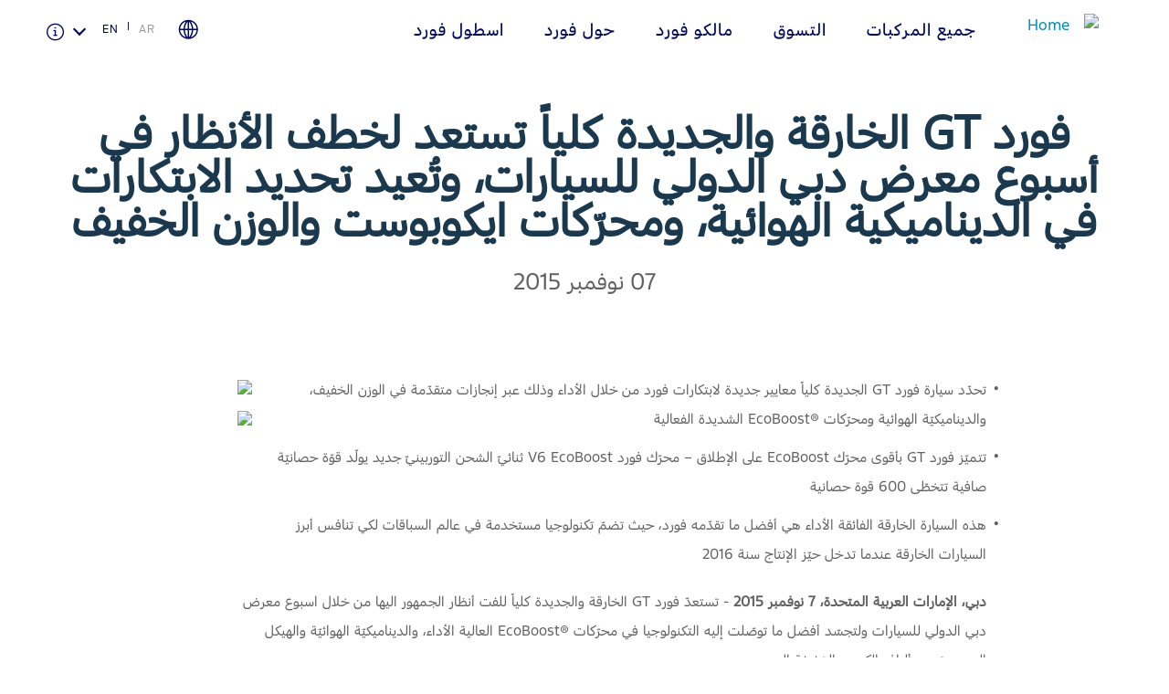

--- FILE ---
content_type: text/html;charset=utf-8
request_url: https://www.me.ford.com/ar/sau/about/newsroom/2015/article-9/
body_size: 32186
content:
<!DOCTYPE html>

<!--[if lte IE 8]>     <html class="ie ie8 lte9 lte8 lang_ar rtl" lang="ar" dir="rtl"> <![endif]-->
<!--[if IE 9]>     <html class="ie ie9 lte9 lang_ar rtl" lang="ar" dir="rtl"> <![endif]-->
<!--[if gt IE 9]>  <html class="no-js lang_ar rtl" lang="ar" dir="rtl"> <![endif]-->
<!--[if !IE]><!--> <html class="no-js lang_ar rtl" lang="ar" dir="rtl"> <!--<![endif]-->

<head>
	
<meta http-equiv="X-UA-Compatible" content="IE=Edge"/>

<script>
// akam-sw.js install script version 1.3.6
"serviceWorker"in navigator&&"find"in[]&&function(){var e=new Promise(function(e){"complete"===document.readyState||!1?e():(window.addEventListener("load",function(){e()}),setTimeout(function(){"complete"!==document.readyState&&e()},1e4))}),n=window.akamServiceWorkerInvoked,r="1.3.6";if(n)aka3pmLog("akam-setup already invoked");else{window.akamServiceWorkerInvoked=!0,window.aka3pmLog=function(){window.akamServiceWorkerDebug&&console.log.apply(console,arguments)};function o(e){(window.BOOMR_mq=window.BOOMR_mq||[]).push(["addVar",{"sm.sw.s":e,"sm.sw.v":r}])}var i="/akam-sw.js",a=new Map;navigator.serviceWorker.addEventListener("message",function(e){var n,r,o=e.data;if(o.isAka3pm)if(o.command){var i=(n=o.command,(r=a.get(n))&&r.length>0?r.shift():null);i&&i(e.data.response)}else if(o.commandToClient)switch(o.commandToClient){case"enableDebug":window.akamServiceWorkerDebug||(window.akamServiceWorkerDebug=!0,aka3pmLog("Setup script debug enabled via service worker message"),v());break;case"boomerangMQ":o.payload&&(window.BOOMR_mq=window.BOOMR_mq||[]).push(o.payload)}aka3pmLog("akam-sw message: "+JSON.stringify(e.data))});var t=function(e){return new Promise(function(n){var r,o;r=e.command,o=n,a.has(r)||a.set(r,[]),a.get(r).push(o),navigator.serviceWorker.controller&&(e.isAka3pm=!0,navigator.serviceWorker.controller.postMessage(e))})},c=function(e){return t({command:"navTiming",navTiming:e})},s=null,m={},d=function(){var e=i;return s&&(e+="?othersw="+encodeURIComponent(s)),function(e,n){return new Promise(function(r,i){aka3pmLog("Registering service worker with URL: "+e),navigator.serviceWorker.register(e,n).then(function(e){aka3pmLog("ServiceWorker registration successful with scope: ",e.scope),r(e),o(1)}).catch(function(e){aka3pmLog("ServiceWorker registration failed: ",e),o(0),i(e)})})}(e,m)},g=navigator.serviceWorker.__proto__.register;if(navigator.serviceWorker.__proto__.register=function(n,r){return n.includes(i)?g.call(this,n,r):(aka3pmLog("Overriding registration of service worker for: "+n),s=new URL(n,window.location.href),m=r,navigator.serviceWorker.controller?new Promise(function(n,r){var o=navigator.serviceWorker.controller.scriptURL;if(o.includes(i)){var a=encodeURIComponent(s);o.includes(a)?(aka3pmLog("Cancelling registration as we already integrate other SW: "+s),navigator.serviceWorker.getRegistration().then(function(e){n(e)})):e.then(function(){aka3pmLog("Unregistering existing 3pm service worker"),navigator.serviceWorker.getRegistration().then(function(e){e.unregister().then(function(){return d()}).then(function(e){n(e)}).catch(function(e){r(e)})})})}else aka3pmLog("Cancelling registration as we already have akam-sw.js installed"),navigator.serviceWorker.getRegistration().then(function(e){n(e)})}):g.call(this,n,r))},navigator.serviceWorker.controller){var u=navigator.serviceWorker.controller.scriptURL;u.includes("/akam-sw.js")||u.includes("/akam-sw-preprod.js")||u.includes("/threepm-sw.js")||(aka3pmLog("Detected existing service worker. Removing and re-adding inside akam-sw.js"),s=new URL(u,window.location.href),e.then(function(){navigator.serviceWorker.getRegistration().then(function(e){m={scope:e.scope},e.unregister(),d()})}))}else e.then(function(){window.akamServiceWorkerPreprod&&(i="/akam-sw-preprod.js"),d()});if(window.performance){var w=window.performance.timing,l=w.responseEnd-w.responseStart;c(l)}e.then(function(){t({command:"pageLoad"})});var k=!1;function v(){window.akamServiceWorkerDebug&&!k&&(k=!0,aka3pmLog("Initializing debug functions at window scope"),window.aka3pmInjectSwPolicy=function(e){return t({command:"updatePolicy",policy:e})},window.aka3pmDisableInjectedPolicy=function(){return t({command:"disableInjectedPolicy"})},window.aka3pmDeleteInjectedPolicy=function(){return t({command:"deleteInjectedPolicy"})},window.aka3pmGetStateAsync=function(){return t({command:"getState"})},window.aka3pmDumpState=function(){aka3pmGetStateAsync().then(function(e){aka3pmLog(JSON.stringify(e,null,"\t"))})},window.aka3pmInjectTiming=function(e){return c(e)},window.aka3pmUpdatePolicyFromNetwork=function(){return t({command:"pullPolicyFromNetwork"})})}v()}}();</script>
<script>
	var fordMarketingTags = fordMarketingTags ? fordMarketingTags : {};
	fordMarketingTags.liveChatMarker = "true";
</script>










    
        
    
<link rel="stylesheet" href="/etc/designs/guxfoap/clientlibs/guxfoap-gux-fonts.min.css" type="text/css">



    








    <title>Article 9</title>
    <meta http-equiv="Content-Type" content="text/html; charset=utf-8"/>
    <meta name="viewport" content="width=device-width, initial-scale=1.0, minimum-scale=1.0, user-scalable=yes"/>
    
    
    
    
    
    <meta property="og:site_name" content="Ford Middle East"/>



    
    
    
    
    
    
    <meta property="og:title" content="Article 9"/>
        
        
         <meta property="og:image" content="/content/dam/ford/ford-logo.png"/>
        
    <meta property="og:url" content="https://www.me.ford.com/content/ford/sau/ar_sa/home/about/newsroom/2015/article-9.html"/>
    <meta property="og:description"/>
    <meta property="og:type" content="article"/>
    <meta name="twitter:card" content="summary_large_image"/>

    

    
          <link rel="canonical" href="https://www.me.ford.com/ar/sau/about/newsroom/2015/article-9/"/>
    
    

    
        <script type="application/ld+json">
            { 
"@context": "http://schema.org", 
"@type": "Organization", 
"name": "FORD SAUDI ARABIA", 
"url": "https://www.me.ford.com/en/sau/", 
"logo": "https://www.me.ford.com/etc/designs/guxfoap/clientlibs/guxfoap/img/logo.png", 
"sameAs": [ 
"https://www.facebook.com/FordMiddleEast/",
"https://twitter.com/FordMiddleEast", 
"https://www.instagram.com/fordmiddleeast/",
"https://www.youtube.com/user/fordmiddleast", 
"https://www.linkedin.com/company/ford-middleeast/"
 ] 
}
        </script>
    
    
        <link rel="alternate" href="https://www.me.ford.com/ar/sau/" hreflang="ar-SA"/>
    
    
    
    
            
     






    <link rel="shortcut icon" type="image/x-icon" href="/etc/designs/guxfoap/clientlibs/guxfoap/img/favicon.ico"/>

    <!-- Newsroom JSON ID Script Start here-->



<!-- Newsroom JSON ID Script Ends here-->

    <script type="text/javascript"></script>
    <script type="text/javascript">
      var isIE = function() {
        if (/MSIE (\d+\.\d+);/.test(navigator.userAgent) ||
        navigator.userAgent.indexOf("Trident/") != -1 ){
          return true;
        // do stuff with ie-users
        } else {
          return false;
        }
      }
      if (!isIE()) {
        var scriptsList = [];
        function enqueueScript(url) {
          scriptsList.push(url);
        }

        document.onreadystatechange = function () {
          if (document.readyState == "complete") {
            console.log('Page completed, adding scripts');
            setTimeout(function() {
                for (var index in scriptsList) {
                    var url = scriptsList[index];
                    var s = document.createElement('script');
                    s.type = 'text/javascript';
                    s.async = true;
                    s.src = url;
                    var x = document.getElementsByTagName('head')[0];
                    x.appendChild(s);
                }
            });
          }
        };
      }
      function closeAlertModel(el) {
          document.getElementById('custAlertId').style.display = 'none';
      }
    </script>





    








    
        <link type="text/css" rel="stylesheet" media="print" href="/etc/designs/guxfoap/clientlibs/guxfoap-print/css/print.css"/>
    

    
    
<link rel="stylesheet" href="/etc/designs/guxfoap/clientlibs/guxfoap-core.min.css" type="text/css">
<link rel="stylesheet" href="/etc/designs/guxfoap-touchui/clientlibs/guxfoap-common.min.css" type="text/css">
<link rel="stylesheet" href="/etc/designs/guxfoap/clientlibs/guxfoap-common.min.css" type="text/css">
<link rel="stylesheet" href="/etc/designs/guxfoap/clientlibs/guxfoap.min.css" type="text/css">









    <script id="analytics-properties">
		var fordAnalytics = fordAnalytics ? fordAnalytics : {"country":"Saudi Arabia","userLanguage":"ara","articleName":"فورد GT الخارقة والجديدة كلياً تستعد لخطف الأنظار في أسبوع معرض دبي الدولي للسيارات، وتُعيد تحديد الابتكارات في الديناميكية الهوائية، ومحرّكات ايكوبوست والوزن الخفيف"}
	</script>





    
        
    
<script src="/etc/designs/guxfoap/clientlibs/guxfoap-init.min.js"></script>



    







    



    
    
<link rel="stylesheet" href="/etc/designs/guxfoap/clientlibs/guxfoap-rtl.min.css" type="text/css">








    
        
            
                
                    <script src="//assets.adobedtm.com/effe41ce5952/f293c1ca368f/launch-957036d6cc84.min.js"></script>
                
            
        
    












<script>(window.BOOMR_mq=window.BOOMR_mq||[]).push(["addVar",{"rua.upush":"false","rua.cpush":"true","rua.upre":"false","rua.cpre":"true","rua.uprl":"false","rua.cprl":"false","rua.cprf":"false","rua.trans":"SJ-5637a9b4-5e4a-4363-9bba-fd4814ef2896","rua.cook":"false","rua.ims":"false","rua.ufprl":"false","rua.cfprl":"true","rua.isuxp":"false","rua.texp":"norulematch","rua.ceh":"false","rua.ueh":"false","rua.ieh.st":"0"}]);</script>
                              <script>!function(a){var e="https://s.go-mpulse.net/boomerang/",t="addEventListener";if("False"=="True")a.BOOMR_config=a.BOOMR_config||{},a.BOOMR_config.PageParams=a.BOOMR_config.PageParams||{},a.BOOMR_config.PageParams.pci=!0,e="https://s2.go-mpulse.net/boomerang/";if(window.BOOMR_API_key="XZMDG-W6LJG-SF7HB-T2377-DQG4A",function(){function n(e){a.BOOMR_onload=e&&e.timeStamp||(new Date).getTime()}if(!a.BOOMR||!a.BOOMR.version&&!a.BOOMR.snippetExecuted){a.BOOMR=a.BOOMR||{},a.BOOMR.snippetExecuted=!0;var i,_,o,r=document.createElement("iframe");if(a[t])a[t]("load",n,!1);else if(a.attachEvent)a.attachEvent("onload",n);r.src="javascript:void(0)",r.title="",r.role="presentation",(r.frameElement||r).style.cssText="width:0;height:0;border:0;display:none;",o=document.getElementsByTagName("script")[0],o.parentNode.insertBefore(r,o);try{_=r.contentWindow.document}catch(O){i=document.domain,r.src="javascript:var d=document.open();d.domain='"+i+"';void(0);",_=r.contentWindow.document}_.open()._l=function(){var a=this.createElement("script");if(i)this.domain=i;a.id="boomr-if-as",a.src=e+"XZMDG-W6LJG-SF7HB-T2377-DQG4A",BOOMR_lstart=(new Date).getTime(),this.body.appendChild(a)},_.write("<bo"+'dy onload="document._l();">'),_.close()}}(),"".length>0)if(a&&"performance"in a&&a.performance&&"function"==typeof a.performance.setResourceTimingBufferSize)a.performance.setResourceTimingBufferSize();!function(){if(BOOMR=a.BOOMR||{},BOOMR.plugins=BOOMR.plugins||{},!BOOMR.plugins.AK){var e="true"=="true"?1:0,t="",n="aohfibix2qfz22lrcw2a-f-77d300bac-clientnsv4-s.akamaihd.net",i="false"=="true"?2:1,_={"ak.v":"39","ak.cp":"487789","ak.ai":parseInt("316985",10),"ak.ol":"0","ak.cr":8,"ak.ipv":4,"ak.proto":"h2","ak.rid":"c2e3228","ak.r":45721,"ak.a2":e,"ak.m":"","ak.n":"essl","ak.bpcip":"3.142.84.0","ak.cport":52254,"ak.gh":"23.33.25.18","ak.quicv":"","ak.tlsv":"tls1.3","ak.0rtt":"","ak.0rtt.ed":"","ak.csrc":"-","ak.acc":"","ak.t":"1769018804","ak.ak":"hOBiQwZUYzCg5VSAfCLimQ==SDEl9vsbIpoTQFIQ++FpynLBAIT9sKWmFBWf8x00XGrfw/PdjHepFWM11PNHYaY3UBM4gi15ISUCPi5qYPzoxAIj4LnhScEIaq1+x/I/6OeDhZSfenUaPxyDtsLkSSNrbfOxw6eNxTRs0ZTGxJYjGg1ZwmDbpg5BGRnbUruBSgGR1As8rnT6PtRzeb/oqVq0i4I1Gl4EpnXtYQqJ1pXVNWqqZ4R1Id+Ym8oKwMRV3VudjFUxfqFnf9yX72jGNFJAK5Zexb9sTs9s5IvcQWoHuNB3s7H2xQAtntF1pffdDHJiifgDVciA3RxLD+4coAC/k5vUiXz0mkvA+mbOehQy9QwIk/16s3ALRt7Zp2NjQ81eh82RZ1hG/VEYYZoglSC4+TdVJcfpkFHUYWO+LDmRY92RhrrN8OpR6s79lDkHMuA=","ak.pv":"59","ak.dpoabenc":"","ak.tf":i};if(""!==t)_["ak.ruds"]=t;var o={i:!1,av:function(e){var t="http.initiator";if(e&&(!e[t]||"spa_hard"===e[t]))_["ak.feo"]=void 0!==a.aFeoApplied?1:0,BOOMR.addVar(_)},rv:function(){var a=["ak.bpcip","ak.cport","ak.cr","ak.csrc","ak.gh","ak.ipv","ak.m","ak.n","ak.ol","ak.proto","ak.quicv","ak.tlsv","ak.0rtt","ak.0rtt.ed","ak.r","ak.acc","ak.t","ak.tf"];BOOMR.removeVar(a)}};BOOMR.plugins.AK={akVars:_,akDNSPreFetchDomain:n,init:function(){if(!o.i){var a=BOOMR.subscribe;a("before_beacon",o.av,null,null),a("onbeacon",o.rv,null,null),o.i=!0}return this},is_complete:function(){return!0}}}}()}(window);</script></head>
<body itemscope itemtype="http://schema.org/WebPage">
	





<div><script src="/etc/designs/guxfoap/clientlibs/guxfoap-kernel.min.js"></script>
<script type="text/javascript">
    $CQ(function() {
        CQ_Analytics.SegmentMgr.loadSegments("\/etc\/segmentation");
        CQ_Analytics.ClientContextUtils.init("\/etc\/clientcontext\/ford", "\/content\/ford\/sau\/ar_sa\/home\/about\/newsroom\/2015\/article\u002D9");

        
    });
</script>
</div>


    <div class="unsupported-browsers">
        <!--[if !IE]><!-->
        <div id="unsupported-browsers-data" data-all-other-browsers-list-details="[{&#34;platformName&#34;:&#34;Android&#34;,&#34;platformVersion&#34;:&#34;4.1&#34;,&#34;browserName&#34;:&#34;Native Android&#34;,&#34;browserVersion&#34;:&#34;&#34;,&#34;platformRegex&#34;:&#34;(Android) ([0-9]+).([0-9]+)&#34;,&#34;browserRegex&#34;:&#34;(AppleWebkit).*n.([0-9]+).([0-9]+)&#34;,&#34;description&#34;:&#34;Native 4.1 on Android&#34;},{&#34;platformName&#34;:&#34;Android&#34;,&#34;platformVersion&#34;:&#34;4.1&#34;,&#34;browserName&#34;:&#34;Chrome&#34;,&#34;browserVersion&#34;:&#34;23&#34;,&#34;platformRegex&#34;:&#34;(Android) ([0-9]+).([0-9]+)&#34;,&#34;browserRegex&#34;:&#34;(Chrome).([0-9]+).([0-9]+)&#34;,&#34;description&#34;:&#34;Chrome 23 on Android&#34;}]" data-chosen-other-browsers-list="[{&#34;browserFamily&#34;:&#34;Native 4.1 on Android&#34;,&#34;mode&#34;:&#34;roadblock&#34;},{&#34;browserFamily&#34;:&#34;Chrome 23 on Android&#34;,&#34;mode&#34;:&#34;overlay&#34;}]" data-roadblock-path="/content/guxap-test/vn/en_vn/site-wide-content/roadblock/unsupported-page" data-overlay-count="3" data-overlay-version="9.0" data-roadblock-version="8.0"></div>
        <!--<![endif]-->
        <!--[if IE 6]>
        <div id="unsupported-browsers-data" data-ie-version="6" data-overlay-version="9.0"
             data-roadblock-version="8.0" data-roadblock-path="/content/guxap-test/vn/en_vn/site-wide-content/roadblock/unsupported-page"
             data-overlay-count="3"></div>
        <![endif]-->
        <!--[if IE 7]>
        <div id="unsupported-browsers-data" data-ie-version="7" data-overlay-version="9.0"
             data-roadblock-version="8.0" data-roadblock-path="/content/guxap-test/vn/en_vn/site-wide-content/roadblock/unsupported-page"
             data-overlay-count="3"></div>
        <![endif]-->
        <!--[if IE 8]>
        <div id="unsupported-browsers-data" data-ie-version="8" data-overlay-version="9.0"
             data-roadblock-version="8.0" data-roadblock-path="/content/guxap-test/vn/en_vn/site-wide-content/roadblock/unsupported-page"
             data-overlay-count="3"></div>
        <![endif]-->
        <!--[if IE 9]>
        <div id="unsupported-browsers-data" data-ie-version="9" data-overlay-version="9.0"
             data-roadblock-version="8.0" data-roadblock-path="/content/guxap-test/vn/en_vn/site-wide-content/roadblock/unsupported-page"
             data-overlay-count="3"></div>
        <![endif]-->
    </div>



    
        
        
    
<link rel="stylesheet" href="/etc/designs/guxfoap/clientlibs/guxfoap-unsupported-browsers.min.css" type="text/css">



    



	<div id="global-ux" class="page">
	
    

	

<div class="hidden-seo">
    <span itemprop="breadcrumb">
        
            
                <span>home</span>
            
             >
        
            <a href="https://www.me.ford.com/ar/sau/about.html">
                <span>About</span>
            </a>
             >
        
            <a href="https://www.me.ford.com/ar/sau/about/newsroom.html">
                <span>Newsroom </span>
            </a>
             >
        
            <a href="https://www.me.ford.com/ar/sau/about/newsroom/2015.html">
                <span>2015</span>
            </a>
             >
        
            <a href="https://www.me.ford.com/ar/sau/about/newsroom/2015/article-9.html">
                <span>Article 9</span>
            </a>
            
        
    </span>
</div>

<div>
    
    
    



    
    
        <div id="menu-fds" data-menufds="fdsMenuEnabled"></div>
    
    <nav class="main-nav  fds-main-menu ">
        <div class="nav-header ">
            <div class="nav-header-left">
                
                <div class="toggle-nav-content menu_button"><i class="icon icon-dotted-menu"></i><span>Menu</span></div>
                <div class="back_button hide-menu chevron-back"><i class="icon gux-icon-action-chevron-large"></i><span>Back</span></div>
            </div>
            <div class="nav-header-center">
                <div class="hide-menu vehicle-title">Explore Vehicles</div>
                
                
                    <a href="/ar/sau/" class="logo"><img src="/content/dam/Ford/website-assets/mea/sa/Logo/ford-ar-logo.png" alt="Home"/></a>
                
                <div class="skip-to-content"><a href="#end-of-header">Acessibility</a>
                </div>
            </div>
            <div class="nav-header-right">
                <a class="right-close hide-menu toggle-nav-content hamburger-icon"><span class="lines"></span></a>
                
            </div>
        </div>
        <div id="nav-content" class="nav-content fds-main-menu">
            
            <div class="categories">
                <div id="main-top-nav-id-0" class="category" tabindex="-1">
                    
                        <div class="full-screen-container hide-menu">
                            <svg role="text" aria-live="polite" aria-label="" viewBox="0 0 100 100" xmlns="http://www.w3.org/2000/svg" data-cy="loading-spinner-wrapper" class="loading-spinner-wrapper">
                                <circle cx="50" cy="50" r="45" class="loading-spinner-circle-first"></circle>
                                <circle cx="50" cy="50" r="45" class="loading-spinner-circle-second"></circle>
                            </svg>
                        </div>
                    
                    <div class="category-inner">
                        <h2 class="category-header"> جميع المركبات</h2>
                        <div>
                            <h2 class="fds-category-header"> جميع المركبات</h2>
                            <div class="fds-menu-section">
                                <div class="fds-menu-head">
                                    <ul class="fds-menu-list fds-vehicle-menu">
                                        <li class="configuration fds-menu-list-item" data-starting-at-label="Starting At"></li>
                                    </ul>
                                </div>
                            </div>
                        </div>
                        
                        <div class="hide-for-mobile">
                            

                        </div>
                    </div>
                </div>

                <!-- don't put this code inside category loop -->
                
                    <div id="header-language-selector" class="category" tabindex="-1">
                        <div class="category-inner">
                            <div class="language-list">
                                <div class="language-wrap">
                                    <h2 class="language-title desktop-title">
                                        Ford Middle East</h2>
                                    <span class="language-title mobile-title">اختيار البلد</span>
                                    <div class="language-block">
                                        <dl class="eng-lang">
                                            <dt onclick="toggleEleClass(this, 'dl');">
                                                Choose your country</dt>
                                            <dd>
                                                <ul>
                                                    <li>
                                                        <a href="/en/bhr/">Bahrain</a>
                                                    </li>
                                                
                                                    <li>
                                                        <a href="/en/irq/">Iraq</a>
                                                    </li>
                                                
                                                    <li>
                                                        <a href="/en/jor/">Jordan</a>
                                                    </li>
                                                
                                                    <li>
                                                        <a href="/en/kwt/">Kuwait</a>
                                                    </li>
                                                
                                                    <li>
                                                        <a href="/en/lbn/">Lebanon</a>
                                                    </li>
                                                
                                                    <li>
                                                        <a href="/en/omn/">Oman</a>
                                                    </li>
                                                
                                                    <li>
                                                        <a href="/en/qat/">Qatar</a>
                                                    </li>
                                                
                                                    <li>
                                                        <a href="/en/sau/">Saudi Arabia</a>
                                                    </li>
                                                
                                                    <li>
                                                        <a href="/en/are/">United Arab Emirates</a>
                                                    </li>
                                                
                                                    <li>
                                                        <a href="/en/yem/">Yemen</a>
                                                    </li>
                                                </ul>
                                            </dd>
                                        </dl>
                                        <dl class="odd">
                                            <dt onclick="toggleEleClass(this, 'dl');">
                                                اختر بلدك</dt>
                                            <dd>
                                                <ul>
                                                    <li>
                                                        <a href="/ar/bhr/">البحرين</a>
                                                    </li>
                                                
                                                    <li>
                                                        <a href="/ar/irq/">العراق</a>
                                                    </li>
                                                
                                                    <li>
                                                        <a href="/ar/jor/">الأردن</a>
                                                    </li>
                                                
                                                    <li>
                                                        <a href="/ar/kwt/">الكويت</a>
                                                    </li>
                                                
                                                    <li>
                                                        <a href="/ar/lbn/">لبنان</a>
                                                    </li>
                                                
                                                    <li>
                                                        <a href="/ar/omn/">سلطنة عمان</a>
                                                    </li>
                                                
                                                    <li>
                                                        <a href="/ar/qat/">قطر</a>
                                                    </li>
                                                
                                                    <li>
                                                        <a href="/ar/sau/">‫المملكة العربية السعودية‬</a>
                                                    </li>
                                                
                                                    <li>
                                                        <a href="/ar/are/">الامارات العربية المتحدة</a>
                                                    </li>
                                                
                                                    <li>
                                                        <a href="/ar/yem/">اليمن</a>
                                                    </li>
                                                </ul>
                                            </dd>
                                        </dl>
                                    </div>
                                    <script>
                                        function toggleEleClass(btn, wrap) {
                                            $(btn).closest(wrap).toggleClass('active').siblings(wrap).removeClass('active');
                                        }
                                    </script>
                                </div>
                            </div>
                        </div>
                    </div>
                

            
                <div id="main-top-nav-id-1" class="category" tabindex="-1">
                    
                        <div class="full-screen-container hide-menu">
                            <svg role="text" aria-live="polite" aria-label="" viewBox="0 0 100 100" xmlns="http://www.w3.org/2000/svg" data-cy="loading-spinner-wrapper" class="loading-spinner-wrapper">
                                <circle cx="50" cy="50" r="45" class="loading-spinner-circle-first"></circle>
                                <circle cx="50" cy="50" r="45" class="loading-spinner-circle-second"></circle>
                            </svg>
                        </div>
                    
                    <div class="category-inner">
                        <h2 class="category-header">التسوق</h2>
                        <div>
                            
                            
                        </div>
                        
                        <div class="hide-for-mobile">
                            <div class="richtext section">
<div class="richtext">
	<div class="regular richtext-read-more">
		
        <div style="padding-top:0px;padding-left:0px;padding-bottom:0px;padding-right:0px;" class="desktop hideForMobile"><h3>ابحاث</h3>

<p><a class="  " href="/ar/sau/vehicles.html">اكتشف جميع المركبات</a></p>

<p><a class="  " href="/ar/sau/book-a-test-drive.html">احجز طلب قيادة</a></p>

<p><a class="  " href="/ar/sau/download-specifications.html">تحميل المواصفات</a></p>

<p><a class="  " href="/ar/sau/technology/sync4.html">اكتشف فورد SYNC</a></p>

<p><a class="  " href="/ar/sau/technology/ecoboost.html">تقنية EcoBoost</a></p>

<p><a class="  " href="/ar/sau/technology.html">تكنولوجيا</a></p>


</div>
		<div style="padding-top:0px;padding-left:0px;padding-bottom:0px;padding-right:0px;" class="mobile show-mob-only">
            <!--only add this div txt-inline when checkbox is ticked-->
            <!--<div class="txt-inline">-->
                <h3>ابحاث</h3>

<p><a class="  " href="/ar/sau/vehicles.html">اكتشف جميع المركبات</a></p>

<p><a class="  " href="/ar/sau/book-a-test-drive.html">احجز طلب قيادة</a></p>

<p><a class="  " href="/ar/sau/download-specifications.html">تحميل المواصفات</a></p>

<p><a class="  " href="/ar/sau/technology/sync4.html">اكتشف فورد SYNC</a></p>

<p><a class="  " href="/ar/sau/technology/ecoboost.html">تقنية EcoBoost</a></p>

<p><a class="  " href="/ar/sau/technology.html">تكنولوجيا</a></p>



            <!--</div>-->

            
            

            
			


			
        </div>
	</div>
</div>



</div>
<div class="richtext section">
<div class="richtext">
	<div class="regular richtext-read-more">
		
        <div style="padding-top:0px;padding-left:0px;padding-bottom:0px;padding-right:0px;" class="desktop hideForMobile"><h3>السعر ومكان</h3>

<p><a class="  " href="/ar/sau/request-a-quote.html">طلب سعر</a></p>

<p><a class="  " href="/ar/sau/locate-a-distributor.html">البحث عن الوكيل</a></p>

<p><a class="  " href="mailto:fleetmea@ford.com">أسطول فورد</a></p>


</div>
		<div style="padding-top:0px;padding-left:0px;padding-bottom:0px;padding-right:0px;" class="mobile show-mob-only">
            <!--only add this div txt-inline when checkbox is ticked-->
            <!--<div class="txt-inline">-->
                <h3>السعر ومكان</h3>

<p><a class="  " href="/ar/sau/request-a-quote.html">طلب سعر</a></p>

<p><a class="  " href="/ar/sau/locate-a-distributor.html">البحث عن الوكيل</a></p>

<p><a class="  " href="mailto:fleetmea@ford.com">أسطول فورد</a></p>



            <!--</div>-->

            
            

            
			


			
        </div>
	</div>
</div>



</div>
<div class="richtext section">
<div class="richtext">
	<div class="regular richtext-read-more">
		
        <div style="padding-top:0px;padding-left:0px;padding-bottom:0px;padding-right:0px;" class="desktop hideForMobile"><h3>إضافات</h3>

<p><a class="  " href="/ar/sau/ownersite/warranty.html">فورد بروتكت</a></p>

<p><a class="  " href="/ar/sau/ownersite/extended-service-plan.html">خطة الخدمات الممتدة</a></p>


</div>
		<div style="padding-top:0px;padding-left:0px;padding-bottom:0px;padding-right:0px;" class="mobile show-mob-only">
            <!--only add this div txt-inline when checkbox is ticked-->
            <!--<div class="txt-inline">-->
                <h3>إضافات</h3>

<p><a class="  " href="/ar/sau/ownersite/warranty.html">فورد بروتكت</a></p>

<p><a class="  " href="/ar/sau/ownersite/extended-service-plan.html">خطة الخدمات الممتدة</a></p>



            <!--</div>-->

            
            

            
			


			
        </div>
	</div>
</div>



</div>


                        </div>
                    </div>
                </div>

                <!-- don't put this code inside category loop -->
                

            
                <div id="main-top-nav-id-2" class="category" tabindex="-1">
                    
                        <div class="full-screen-container hide-menu">
                            <svg role="text" aria-live="polite" aria-label="" viewBox="0 0 100 100" xmlns="http://www.w3.org/2000/svg" data-cy="loading-spinner-wrapper" class="loading-spinner-wrapper">
                                <circle cx="50" cy="50" r="45" class="loading-spinner-circle-first"></circle>
                                <circle cx="50" cy="50" r="45" class="loading-spinner-circle-second"></circle>
                            </svg>
                        </div>
                    
                    <div class="category-inner">
                        <h2 class="category-header">مالكو فورد</h2>
                        <div>
                            
                            
                        </div>
                        
                        <div class="hide-for-mobile">
                            <div class="richtext section">
<div class="richtext">
	<div class="regular richtext-read-more">
		
        <div style="padding-top:0px;padding-left:0px;padding-bottom:0px;padding-right:0px;" class="desktop hideForMobile"><h3>سيارتي</h3>

<p><a class="  " href="/ar/sau/ford-app.html">تطبيق Ford App</a></p>

<p><a class="  " href="/ar/sau/ownersite/discover-your-ford.html">اكتشف مركبتك فورد</a></p>

<p><a class="  new-window" href="https://www.myfordaccessory.com/" target="_blank" _link_action="new-window">اكسسوارات</a></p>

<p><a class="  " href="/ar/sau/ownersite/driving-tips.html">إرشادات القيادة</a></p>

<p><a class="  " href="/ar/sau/ownersite/basic-maintenance/fuel-saving-tips.html">إرشادات لتوفير الوقود</a></p>


</div>
		<div style="padding-top:0px;padding-left:0px;padding-bottom:0px;padding-right:0px;" class="mobile show-mob-only">
            <!--only add this div txt-inline when checkbox is ticked-->
            <!--<div class="txt-inline">-->
                <h3>سيارتي</h3>

<p><a class="  " href="/ar/sau/ford-app.html">تطبيق Ford App</a></p>

<p><a class="  " href="/ar/sau/ownersite/discover-your-ford.html">اكتشف مركبتك فورد</a></p>

<p><a class="  new-window" href="https://www.myfordaccessory.com/" target="_blank" _link_action="new-window">اكسسوارات</a></p>

<p><a class="  " href="/ar/sau/ownersite/driving-tips.html">إرشادات القيادة</a></p>

<p><a class="  " href="/ar/sau/ownersite/basic-maintenance/fuel-saving-tips.html">إرشادات لتوفير الوقود</a></p>



            <!--</div>-->

            
            

            
			


			
        </div>
	</div>
</div>



</div>
<div class="richtext section">
<div class="richtext">
	<div class="regular richtext-read-more">
		
        <div style="padding-top:0px;padding-left:0px;padding-bottom:0px;padding-right:0px;" class="desktop hideForMobile"><h3>خدمة الصيانة</h3>

<p><a class="  " href="/ar/sau/ownersite/express-services.html">الخدمات السريعة</a></p>

<p><a class="  " href="/ar/sau/ownersite/roadside-assistance.html">المساعدة على الطريق</a></p>

<p><a class="  " href="/ar/sau/ownersite/extended-service-plan.html">خطة الخدمات الممتدة</a></p>

<p><a class="  " href="/ar/sau/ownersite/basic-maintenance/collision.html">إصلاح أضرار الحوادث</a></p>

<p><a class="  " href="/ar/sau/ownersite/service-coupons-rebates.html">القسائم والخصومات الخاصة بالصيانة</a></p>

<p><a class="  " href="/ar/sau/ownersite/quick-lane.html">كويك لاين</a></p>

<p><a class="  " href="/ar/sau/ownersite/basic-maintenance/tires.html">الإطارات</a></p>


</div>
		<div style="padding-top:0px;padding-left:0px;padding-bottom:0px;padding-right:0px;" class="mobile show-mob-only">
            <!--only add this div txt-inline when checkbox is ticked-->
            <!--<div class="txt-inline">-->
                <h3>خدمة الصيانة</h3>

<p><a class="  " href="/ar/sau/ownersite/express-services.html">الخدمات السريعة</a></p>

<p><a class="  " href="/ar/sau/ownersite/roadside-assistance.html">المساعدة على الطريق</a></p>

<p><a class="  " href="/ar/sau/ownersite/extended-service-plan.html">خطة الخدمات الممتدة</a></p>

<p><a class="  " href="/ar/sau/ownersite/basic-maintenance/collision.html">إصلاح أضرار الحوادث</a></p>

<p><a class="  " href="/ar/sau/ownersite/service-coupons-rebates.html">القسائم والخصومات الخاصة بالصيانة</a></p>

<p><a class="  " href="/ar/sau/ownersite/quick-lane.html">كويك لاين</a></p>

<p><a class="  " href="/ar/sau/ownersite/basic-maintenance/tires.html">الإطارات</a></p>



            <!--</div>-->

            
            

            
			


			
        </div>
	</div>
</div>



</div>
<div class="richtext section">
	<div style="visibility:hidden">
    
</div>

<div class="common-richtext  ">
	<div class="regular richtext-read-more">
        <div style=" " class="desktop hideForMobile"><h3>خدمات فورد</h3>

<p><a class="  " href="/ar/sau/ownersite/basic-maintenance/engine-service.html">خدمة المحرك</a></p>

<p><a class="  " href="/ar/sau/ownersite/basic-maintenance/brake-service.html">خدمة الفرامل</a></p>

<p><a class="  " href="/ar/sau/ownersite/basic-maintenance/battery-service.html">خدمة البطارية</a></p>

<p><a class="  " href="/ar/sau/ownersite/basic-maintenance/oil-change.html">تغيير زيت</a></p>

<p><a class="  " href="/ar/sau/ownersite/basic-maintenance/filter-change.html">تغيير الفلاتر</a></p>


</div>
		<div style=" " class="mobile show-mob-only">
            <h3>خدمات فورد</h3>

<p><a class="  " href="/ar/sau/ownersite/basic-maintenance/engine-service.html">خدمة المحرك</a></p>

<p><a class="  " href="/ar/sau/ownersite/basic-maintenance/brake-service.html">خدمة الفرامل</a></p>

<p><a class="  " href="/ar/sau/ownersite/basic-maintenance/battery-service.html">خدمة البطارية</a></p>

<p><a class="  " href="/ar/sau/ownersite/basic-maintenance/oil-change.html">تغيير زيت</a></p>

<p><a class="  " href="/ar/sau/ownersite/basic-maintenance/filter-change.html">تغيير الفلاتر</a></p>


 
            
			
        </div>
	</div>
</div>



</div>
<div class="richtext section">
<div class="richtext">
	<div class="regular richtext-read-more">
		
        <div style="padding-top:0px;padding-left:0px;padding-bottom:0px;padding-right:0px;" class="desktop hideForMobile"><h3>الضمان والتأمين</h3>

<p><a class="  " href="/ar/sau/ownersite/ford-protect.html"> لمحة عامة عن Ford Protect</a></p>

<p><a class="  " href="/ar/sau/ownersite/ford-protect/premium-maintenance-plan.html">باقة الصيانة الفائقة</a></p>

<p><a class="  " href="/ar/sau/ownersite/ford-protect/service-plan.html">باقة الخدمة</a></p>

<p><a class="  " href="/ar/sau/ownersite/ford-protect/premium-care-warranty.html">باقة العناية الفائقة</a></p>


</div>
		<div style="padding-top:0px;padding-left:0px;padding-bottom:0px;padding-right:0px;" class="mobile show-mob-only">
            <!--only add this div txt-inline when checkbox is ticked-->
            <!--<div class="txt-inline">-->
                <h3>الضمان والتأمين</h3>

<p><a class="  " href="/ar/sau/ownersite/ford-protect.html">Ford Protect لمحة عامة عن</a></p>

<p><a class="  " href="/ar/sau/ownersite/ford-protect/premium-maintenance-plan.html">باقة الصيانة الفائقة</a></p>

<p><a class="  " href="/ar/sau/ownersite/ford-protect/service-plan.html">باقة الخدمة</a></p>

<p><a class="  " href="/ar/sau/ownersite/ford-protect/premium-care-warranty.html">باقة العناية الفائقة</a></p>



            <!--</div>-->

            
            

            
			


			
        </div>
	</div>
</div>



</div>
<div class="richtext section">
<div class="richtext">
	<div class="regular richtext-read-more">
		
        <div style="padding-top:0px;padding-left:0px;padding-bottom:0px;padding-right:0px;" class="desktop hideForMobile"><h3>دعم المزامنة</h3>

<p><a class="  " href="/ar/sau/technology/sync4.html">تقنية 4 SYNC</a></p>


</div>
		<div style="padding-top:0px;padding-left:0px;padding-bottom:0px;padding-right:0px;" class="mobile show-mob-only">
            <!--only add this div txt-inline when checkbox is ticked-->
            <!--<div class="txt-inline">-->
                <h3>دعم المزامنة</h3>

<p><a class="  " href="/ar/sau/technology/sync4.html">تقنية 4 SYNC</a></p>



            <!--</div>-->

            
            

            
			


			
        </div>
	</div>
</div>



</div>
<div class="richtext section">
<div class="richtext">
	<div class="regular richtext-read-more">
		
        <div style="padding-top:0px;padding-left:0px;padding-bottom:0px;padding-right:0px;" class="desktop hideForMobile"><h3>أجزاء</h3>

<p><a class="  " href="/ar/sau/ownersite/genuine-parts.html">قطع غيار فورد الأصلية</a></p>

<p><a class="  " href="/ar/sau/ownersite/motorcraft-parts.html">موتوركرافت</a></p>

<p><a class="  " href="/ar/sau/ownersite/counterfeit-parts.html">قطع مقلدة</a></p>


</div>
		<div style="padding-top:0px;padding-left:0px;padding-bottom:0px;padding-right:0px;" class="mobile show-mob-only">
            <!--only add this div txt-inline when checkbox is ticked-->
            <!--<div class="txt-inline">-->
                <h3>أجزاء</h3>

<p><a class="  " href="/ar/sau/ownersite/genuine-parts.html">قطع غيار فورد الأصلية</a></p>

<p><a class="  " href="/ar/sau/ownersite/motorcraft-parts.html">موتوركرافت</a></p>

<p><a class="  " href="/ar/sau/ownersite/counterfeit-parts.html">قطع مقلدة</a></p>



            <!--</div>-->

            
            

            
			


			
        </div>
	</div>
</div>



</div>
<div class="richtext section">
<div class="richtext">
	<div class="regular richtext-read-more">
		
        <div style="padding-top:0px;padding-left:0px;padding-bottom:0px;padding-right:0px;" class="desktop hideForMobile"><h3>اتصل بنا</h3>

<p><a class="  " href="/ar/sau/contact-us.html">اتصل بنا</a></p>

<p><a class="  " href="/ar/sau/locate-a-distributor.html">البحث عن الوكيل</a></p>

<p><a class="  " href="/ar/sau/about/faq.html">الأسئلة الشائعة</a></p>


</div>
		<div style="padding-top:0px;padding-left:0px;padding-bottom:0px;padding-right:0px;" class="mobile show-mob-only">
            <!--only add this div txt-inline when checkbox is ticked-->
            <!--<div class="txt-inline">-->
                <h3>اتصل بنا</h3>

<p><a class="  " href="/ar/sau/contact-us.html">اتصل بنا</a></p>

<p><a class="  " href="/ar/sau/locate-a-distributor.html">البحث عن الوكيل</a></p>

<p><a href="/ar/sau/about/faq.html" class="  ">الأسئلة الشائعة</a></p>



            <!--</div>-->

            
            

            
			


			
        </div>
	</div>
</div>



</div>


                        </div>
                    </div>
                </div>

                <!-- don't put this code inside category loop -->
                

            
                <div id="main-top-nav-id-3" class="category" tabindex="-1">
                    
                        <div class="full-screen-container hide-menu">
                            <svg role="text" aria-live="polite" aria-label="" viewBox="0 0 100 100" xmlns="http://www.w3.org/2000/svg" data-cy="loading-spinner-wrapper" class="loading-spinner-wrapper">
                                <circle cx="50" cy="50" r="45" class="loading-spinner-circle-first"></circle>
                                <circle cx="50" cy="50" r="45" class="loading-spinner-circle-second"></circle>
                            </svg>
                        </div>
                    
                    <div class="category-inner">
                        <h2 class="category-header">حول فورد</h2>
                        <div>
                            
                            
                        </div>
                        
                        <div class="hide-for-mobile">
                            <div class="richtext section">
<div class="richtext">
	<div class="regular richtext-read-more">
		
        <div style="padding-top:0px;padding-left:0px;padding-bottom:0px;padding-right:0px;" class="desktop hideForMobile"><h3>حول فورد</h3>

<p><a class="  " href="/ar/sau/forms/corporate.html">مغلومات الشركة</a></p>

<p><a class="  " href="/ar/sau/about/newsroom.html">غرفة الأخبار</a></p>

<p><a class="  " href="/ar/sau/history-and-heritage.html">التاريخ و التراث</a></p>


</div>
		<div style="padding-top:0px;padding-left:0px;padding-bottom:0px;padding-right:0px;" class="mobile show-mob-only">
            <!--only add this div txt-inline when checkbox is ticked-->
            <!--<div class="txt-inline">-->
                <h3>حول فورد</h3>

<p><a class="  " href="/ar/sau/forms/corporate.html">مغلومات الشركة</a></p>

<p><a class="  " href="/ar/sau/about/newsroom.html">غرفة الأخبار</a></p>

<p><a href="/ar/sau/history-and-heritage.html" class="  ">التاريخ و التراث</a></p>



            <!--</div>-->

            
            

            
			


			
        </div>
	</div>
</div>



</div>
<div class="richtext section">
<div class="richtext">
	<div class="regular richtext-read-more">
		
        <div style="padding-top:0px;padding-left:0px;padding-bottom:0px;padding-right:0px;" class="desktop hideForMobile"><h3>المبادرات</h3>

<p><a class="  " href="/ar/sau/warriors-in-pink.html">محاربات بروح وردية</a></p>


</div>
		<div style="padding-top:0px;padding-left:0px;padding-bottom:0px;padding-right:0px;" class="mobile show-mob-only">
            <!--only add this div txt-inline when checkbox is ticked-->
            <!--<div class="txt-inline">-->
                <h3>المبادرات</h3>

<p><a class="  " href="/ar/sau/warriors-in-pink.html">محاربات بروح وردية</a></p>



            <!--</div>-->

            
            

            
			


			
        </div>
	</div>
</div>



</div>


                        </div>
                    </div>
                </div>

                <!-- don't put this code inside category loop -->
                

            
                <div id="main-top-nav-id-4" class="category" tabindex="-1">
                    
                        <div class="full-screen-container hide-menu">
                            <svg role="text" aria-live="polite" aria-label="" viewBox="0 0 100 100" xmlns="http://www.w3.org/2000/svg" data-cy="loading-spinner-wrapper" class="loading-spinner-wrapper">
                                <circle cx="50" cy="50" r="45" class="loading-spinner-circle-first"></circle>
                                <circle cx="50" cy="50" r="45" class="loading-spinner-circle-second"></circle>
                            </svg>
                        </div>
                    
                    <div class="category-inner">
                        <h2 class="category-header">اسطول فورد</h2>
                        <div>
                            
                            
                        </div>
                        
                        <div class="hide-for-mobile">
                            

                        </div>
                    </div>
                </div>

                <!-- don't put this code inside category loop -->
                

            </div>
            


            
            

            <ul class="site-links align-left " id="navigation" data-display-vehicle-price="false">
                <li class="chevron-back">
                    <a href="/" onclick="event.preventDefault();">
                        <i class="site-link-icon icon-chevron-thin-left"></i>
                    </a>
                </li>
                
                    <li class="site-link-chevron" data-contains-mini-showroom="true">
                        <!--<a data-target-category="#جميعالمركبات">-->
                        
                        <a class="site-link-nav showroom" data-target-category="#main-top-nav-id-0">

                            <i class="site-link-icon icon-nav-vehicle"></i>
                            
                            
                                <span class="site-link-title"> جميع المركبات</span>
                            
                        </a>
                        <div class="show-mobile-only hide-sub-menu">
                            <div class="mobile-list-item">
                                

                            </div>
                        </div>
                    </li>
                
                    <li class="site-link-chevron" data-contains-mini-showroom="false">
                        <!--<a data-target-category="#التسوق">-->
                        
                        <a class="site-link-nav non-showroom" data-target-category="#main-top-nav-id-1">

                            <i class="site-link-icon icon-shop"></i>
                            
                            
                                <span class="site-link-title">التسوق</span>
                            
                        </a>
                        <div class="show-mobile-only hide-sub-menu">
                            <div class="mobile-list-item">
                                <div class="richtext section">
<div class="richtext">
	<div class="regular richtext-read-more">
		
        <div style="padding-top:0px;padding-left:0px;padding-bottom:0px;padding-right:0px;" class="desktop hideForMobile"><h3>ابحاث</h3>

<p><a class="  " href="/ar/sau/vehicles.html">اكتشف جميع المركبات</a></p>

<p><a class="  " href="/ar/sau/book-a-test-drive.html">احجز طلب قيادة</a></p>

<p><a class="  " href="/ar/sau/download-specifications.html">تحميل المواصفات</a></p>

<p><a class="  " href="/ar/sau/technology/sync4.html">اكتشف فورد SYNC</a></p>

<p><a class="  " href="/ar/sau/technology/ecoboost.html">تقنية EcoBoost</a></p>

<p><a class="  " href="/ar/sau/technology.html">تكنولوجيا</a></p>


</div>
		<div style="padding-top:0px;padding-left:0px;padding-bottom:0px;padding-right:0px;" class="mobile show-mob-only">
            <!--only add this div txt-inline when checkbox is ticked-->
            <!--<div class="txt-inline">-->
                <h3>ابحاث</h3>

<p><a class="  " href="/ar/sau/vehicles.html">اكتشف جميع المركبات</a></p>

<p><a class="  " href="/ar/sau/book-a-test-drive.html">احجز طلب قيادة</a></p>

<p><a class="  " href="/ar/sau/download-specifications.html">تحميل المواصفات</a></p>

<p><a class="  " href="/ar/sau/technology/sync4.html">اكتشف فورد SYNC</a></p>

<p><a class="  " href="/ar/sau/technology/ecoboost.html">تقنية EcoBoost</a></p>

<p><a class="  " href="/ar/sau/technology.html">تكنولوجيا</a></p>



            <!--</div>-->

            
            

            
			


			
        </div>
	</div>
</div>



</div>
<div class="richtext section">
<div class="richtext">
	<div class="regular richtext-read-more">
		
        <div style="padding-top:0px;padding-left:0px;padding-bottom:0px;padding-right:0px;" class="desktop hideForMobile"><h3>السعر ومكان</h3>

<p><a class="  " href="/ar/sau/request-a-quote.html">طلب سعر</a></p>

<p><a class="  " href="/ar/sau/locate-a-distributor.html">البحث عن الوكيل</a></p>

<p><a class="  " href="mailto:fleetmea@ford.com">أسطول فورد</a></p>


</div>
		<div style="padding-top:0px;padding-left:0px;padding-bottom:0px;padding-right:0px;" class="mobile show-mob-only">
            <!--only add this div txt-inline when checkbox is ticked-->
            <!--<div class="txt-inline">-->
                <h3>السعر ومكان</h3>

<p><a class="  " href="/ar/sau/request-a-quote.html">طلب سعر</a></p>

<p><a class="  " href="/ar/sau/locate-a-distributor.html">البحث عن الوكيل</a></p>

<p><a class="  " href="mailto:fleetmea@ford.com">أسطول فورد</a></p>



            <!--</div>-->

            
            

            
			


			
        </div>
	</div>
</div>



</div>
<div class="richtext section">
<div class="richtext">
	<div class="regular richtext-read-more">
		
        <div style="padding-top:0px;padding-left:0px;padding-bottom:0px;padding-right:0px;" class="desktop hideForMobile"><h3>إضافات</h3>

<p><a class="  " href="/ar/sau/ownersite/warranty.html">فورد بروتكت</a></p>

<p><a class="  " href="/ar/sau/ownersite/extended-service-plan.html">خطة الخدمات الممتدة</a></p>


</div>
		<div style="padding-top:0px;padding-left:0px;padding-bottom:0px;padding-right:0px;" class="mobile show-mob-only">
            <!--only add this div txt-inline when checkbox is ticked-->
            <!--<div class="txt-inline">-->
                <h3>إضافات</h3>

<p><a class="  " href="/ar/sau/ownersite/warranty.html">فورد بروتكت</a></p>

<p><a class="  " href="/ar/sau/ownersite/extended-service-plan.html">خطة الخدمات الممتدة</a></p>



            <!--</div>-->

            
            

            
			


			
        </div>
	</div>
</div>



</div>


                            </div>
                        </div>
                    </li>
                
                    <li class="site-link-chevron" data-contains-mini-showroom="false">
                        <!--<a data-target-category="#مالكوفورد">-->
                        
                        <a class="site-link-nav non-showroom" data-target-category="#main-top-nav-id-2">

                            <i class="site-link-icon icon-owner"></i>
                            
                            
                                <span class="site-link-title">مالكو فورد</span>
                            
                        </a>
                        <div class="show-mobile-only hide-sub-menu">
                            <div class="mobile-list-item">
                                <div class="richtext section">
<div class="richtext">
	<div class="regular richtext-read-more">
		
        <div style="padding-top:0px;padding-left:0px;padding-bottom:0px;padding-right:0px;" class="desktop hideForMobile"><h3>سيارتي</h3>

<p><a class="  " href="/ar/sau/ford-app.html">تطبيق Ford App</a></p>

<p><a class="  " href="/ar/sau/ownersite/discover-your-ford.html">اكتشف مركبتك فورد</a></p>

<p><a class="  new-window" href="https://www.myfordaccessory.com/" target="_blank" _link_action="new-window">اكسسوارات</a></p>

<p><a class="  " href="/ar/sau/ownersite/driving-tips.html">إرشادات القيادة</a></p>

<p><a class="  " href="/ar/sau/ownersite/basic-maintenance/fuel-saving-tips.html">إرشادات لتوفير الوقود</a></p>


</div>
		<div style="padding-top:0px;padding-left:0px;padding-bottom:0px;padding-right:0px;" class="mobile show-mob-only">
            <!--only add this div txt-inline when checkbox is ticked-->
            <!--<div class="txt-inline">-->
                <h3>سيارتي</h3>

<p><a class="  " href="/ar/sau/ford-app.html">تطبيق Ford App</a></p>

<p><a class="  " href="/ar/sau/ownersite/discover-your-ford.html">اكتشف مركبتك فورد</a></p>

<p><a class="  new-window" href="https://www.myfordaccessory.com/" target="_blank" _link_action="new-window">اكسسوارات</a></p>

<p><a class="  " href="/ar/sau/ownersite/driving-tips.html">إرشادات القيادة</a></p>

<p><a class="  " href="/ar/sau/ownersite/basic-maintenance/fuel-saving-tips.html">إرشادات لتوفير الوقود</a></p>



            <!--</div>-->

            
            

            
			


			
        </div>
	</div>
</div>



</div>
<div class="richtext section">
<div class="richtext">
	<div class="regular richtext-read-more">
		
        <div style="padding-top:0px;padding-left:0px;padding-bottom:0px;padding-right:0px;" class="desktop hideForMobile"><h3>خدمة الصيانة</h3>

<p><a class="  " href="/ar/sau/ownersite/express-services.html">الخدمات السريعة</a></p>

<p><a class="  " href="/ar/sau/ownersite/roadside-assistance.html">المساعدة على الطريق</a></p>

<p><a class="  " href="/ar/sau/ownersite/extended-service-plan.html">خطة الخدمات الممتدة</a></p>

<p><a class="  " href="/ar/sau/ownersite/basic-maintenance/collision.html">إصلاح أضرار الحوادث</a></p>

<p><a class="  " href="/ar/sau/ownersite/service-coupons-rebates.html">القسائم والخصومات الخاصة بالصيانة</a></p>

<p><a class="  " href="/ar/sau/ownersite/quick-lane.html">كويك لاين</a></p>

<p><a class="  " href="/ar/sau/ownersite/basic-maintenance/tires.html">الإطارات</a></p>


</div>
		<div style="padding-top:0px;padding-left:0px;padding-bottom:0px;padding-right:0px;" class="mobile show-mob-only">
            <!--only add this div txt-inline when checkbox is ticked-->
            <!--<div class="txt-inline">-->
                <h3>خدمة الصيانة</h3>

<p><a class="  " href="/ar/sau/ownersite/express-services.html">الخدمات السريعة</a></p>

<p><a class="  " href="/ar/sau/ownersite/roadside-assistance.html">المساعدة على الطريق</a></p>

<p><a class="  " href="/ar/sau/ownersite/extended-service-plan.html">خطة الخدمات الممتدة</a></p>

<p><a class="  " href="/ar/sau/ownersite/basic-maintenance/collision.html">إصلاح أضرار الحوادث</a></p>

<p><a class="  " href="/ar/sau/ownersite/service-coupons-rebates.html">القسائم والخصومات الخاصة بالصيانة</a></p>

<p><a class="  " href="/ar/sau/ownersite/quick-lane.html">كويك لاين</a></p>

<p><a class="  " href="/ar/sau/ownersite/basic-maintenance/tires.html">الإطارات</a></p>



            <!--</div>-->

            
            

            
			


			
        </div>
	</div>
</div>



</div>
<div class="richtext section">
	<div style="visibility:hidden">
    
</div>

<div class="common-richtext  ">
	<div class="regular richtext-read-more">
        <div style=" " class="desktop hideForMobile"><h3>خدمات فورد</h3>

<p><a class="  " href="/ar/sau/ownersite/basic-maintenance/engine-service.html">خدمة المحرك</a></p>

<p><a class="  " href="/ar/sau/ownersite/basic-maintenance/brake-service.html">خدمة الفرامل</a></p>

<p><a class="  " href="/ar/sau/ownersite/basic-maintenance/battery-service.html">خدمة البطارية</a></p>

<p><a class="  " href="/ar/sau/ownersite/basic-maintenance/oil-change.html">تغيير زيت</a></p>

<p><a class="  " href="/ar/sau/ownersite/basic-maintenance/filter-change.html">تغيير الفلاتر</a></p>


</div>
		<div style=" " class="mobile show-mob-only">
            <h3>خدمات فورد</h3>

<p><a class="  " href="/ar/sau/ownersite/basic-maintenance/engine-service.html">خدمة المحرك</a></p>

<p><a class="  " href="/ar/sau/ownersite/basic-maintenance/brake-service.html">خدمة الفرامل</a></p>

<p><a class="  " href="/ar/sau/ownersite/basic-maintenance/battery-service.html">خدمة البطارية</a></p>

<p><a class="  " href="/ar/sau/ownersite/basic-maintenance/oil-change.html">تغيير زيت</a></p>

<p><a class="  " href="/ar/sau/ownersite/basic-maintenance/filter-change.html">تغيير الفلاتر</a></p>


 
            
			
        </div>
	</div>
</div>



</div>
<div class="richtext section">
<div class="richtext">
	<div class="regular richtext-read-more">
		
        <div style="padding-top:0px;padding-left:0px;padding-bottom:0px;padding-right:0px;" class="desktop hideForMobile"><h3>الضمان والتأمين</h3>

<p><a class="  " href="/ar/sau/ownersite/ford-protect.html"> لمحة عامة عن Ford Protect</a></p>

<p><a class="  " href="/ar/sau/ownersite/ford-protect/premium-maintenance-plan.html">باقة الصيانة الفائقة</a></p>

<p><a class="  " href="/ar/sau/ownersite/ford-protect/service-plan.html">باقة الخدمة</a></p>

<p><a class="  " href="/ar/sau/ownersite/ford-protect/premium-care-warranty.html">باقة العناية الفائقة</a></p>


</div>
		<div style="padding-top:0px;padding-left:0px;padding-bottom:0px;padding-right:0px;" class="mobile show-mob-only">
            <!--only add this div txt-inline when checkbox is ticked-->
            <!--<div class="txt-inline">-->
                <h3>الضمان والتأمين</h3>

<p><a class="  " href="/ar/sau/ownersite/ford-protect.html">Ford Protect لمحة عامة عن</a></p>

<p><a class="  " href="/ar/sau/ownersite/ford-protect/premium-maintenance-plan.html">باقة الصيانة الفائقة</a></p>

<p><a class="  " href="/ar/sau/ownersite/ford-protect/service-plan.html">باقة الخدمة</a></p>

<p><a class="  " href="/ar/sau/ownersite/ford-protect/premium-care-warranty.html">باقة العناية الفائقة</a></p>



            <!--</div>-->

            
            

            
			


			
        </div>
	</div>
</div>



</div>
<div class="richtext section">
<div class="richtext">
	<div class="regular richtext-read-more">
		
        <div style="padding-top:0px;padding-left:0px;padding-bottom:0px;padding-right:0px;" class="desktop hideForMobile"><h3>دعم المزامنة</h3>

<p><a class="  " href="/ar/sau/technology/sync4.html">تقنية 4 SYNC</a></p>


</div>
		<div style="padding-top:0px;padding-left:0px;padding-bottom:0px;padding-right:0px;" class="mobile show-mob-only">
            <!--only add this div txt-inline when checkbox is ticked-->
            <!--<div class="txt-inline">-->
                <h3>دعم المزامنة</h3>

<p><a class="  " href="/ar/sau/technology/sync4.html">تقنية 4 SYNC</a></p>



            <!--</div>-->

            
            

            
			


			
        </div>
	</div>
</div>



</div>
<div class="richtext section">
<div class="richtext">
	<div class="regular richtext-read-more">
		
        <div style="padding-top:0px;padding-left:0px;padding-bottom:0px;padding-right:0px;" class="desktop hideForMobile"><h3>أجزاء</h3>

<p><a class="  " href="/ar/sau/ownersite/genuine-parts.html">قطع غيار فورد الأصلية</a></p>

<p><a class="  " href="/ar/sau/ownersite/motorcraft-parts.html">موتوركرافت</a></p>

<p><a class="  " href="/ar/sau/ownersite/counterfeit-parts.html">قطع مقلدة</a></p>


</div>
		<div style="padding-top:0px;padding-left:0px;padding-bottom:0px;padding-right:0px;" class="mobile show-mob-only">
            <!--only add this div txt-inline when checkbox is ticked-->
            <!--<div class="txt-inline">-->
                <h3>أجزاء</h3>

<p><a class="  " href="/ar/sau/ownersite/genuine-parts.html">قطع غيار فورد الأصلية</a></p>

<p><a class="  " href="/ar/sau/ownersite/motorcraft-parts.html">موتوركرافت</a></p>

<p><a class="  " href="/ar/sau/ownersite/counterfeit-parts.html">قطع مقلدة</a></p>



            <!--</div>-->

            
            

            
			


			
        </div>
	</div>
</div>



</div>
<div class="richtext section">
<div class="richtext">
	<div class="regular richtext-read-more">
		
        <div style="padding-top:0px;padding-left:0px;padding-bottom:0px;padding-right:0px;" class="desktop hideForMobile"><h3>اتصل بنا</h3>

<p><a class="  " href="/ar/sau/contact-us.html">اتصل بنا</a></p>

<p><a class="  " href="/ar/sau/locate-a-distributor.html">البحث عن الوكيل</a></p>

<p><a class="  " href="/ar/sau/about/faq.html">الأسئلة الشائعة</a></p>


</div>
		<div style="padding-top:0px;padding-left:0px;padding-bottom:0px;padding-right:0px;" class="mobile show-mob-only">
            <!--only add this div txt-inline when checkbox is ticked-->
            <!--<div class="txt-inline">-->
                <h3>اتصل بنا</h3>

<p><a class="  " href="/ar/sau/contact-us.html">اتصل بنا</a></p>

<p><a class="  " href="/ar/sau/locate-a-distributor.html">البحث عن الوكيل</a></p>

<p><a href="/ar/sau/about/faq.html" class="  ">الأسئلة الشائعة</a></p>



            <!--</div>-->

            
            

            
			


			
        </div>
	</div>
</div>



</div>


                            </div>
                        </div>
                    </li>
                
                    <li class="site-link-chevron" data-contains-mini-showroom="false">
                        <!--<a data-target-category="#حولفورد">-->
                        
                        <a class="site-link-nav non-showroom" data-target-category="#main-top-nav-id-3">

                            <i class="site-link-icon gux-icon-vehicle-showroom-outline"></i>
                            
                            
                                <span class="site-link-title">حول فورد</span>
                            
                        </a>
                        <div class="show-mobile-only hide-sub-menu">
                            <div class="mobile-list-item">
                                <div class="richtext section">
<div class="richtext">
	<div class="regular richtext-read-more">
		
        <div style="padding-top:0px;padding-left:0px;padding-bottom:0px;padding-right:0px;" class="desktop hideForMobile"><h3>حول فورد</h3>

<p><a class="  " href="/ar/sau/forms/corporate.html">مغلومات الشركة</a></p>

<p><a class="  " href="/ar/sau/about/newsroom.html">غرفة الأخبار</a></p>

<p><a class="  " href="/ar/sau/history-and-heritage.html">التاريخ و التراث</a></p>


</div>
		<div style="padding-top:0px;padding-left:0px;padding-bottom:0px;padding-right:0px;" class="mobile show-mob-only">
            <!--only add this div txt-inline when checkbox is ticked-->
            <!--<div class="txt-inline">-->
                <h3>حول فورد</h3>

<p><a class="  " href="/ar/sau/forms/corporate.html">مغلومات الشركة</a></p>

<p><a class="  " href="/ar/sau/about/newsroom.html">غرفة الأخبار</a></p>

<p><a href="/ar/sau/history-and-heritage.html" class="  ">التاريخ و التراث</a></p>



            <!--</div>-->

            
            

            
			


			
        </div>
	</div>
</div>



</div>
<div class="richtext section">
<div class="richtext">
	<div class="regular richtext-read-more">
		
        <div style="padding-top:0px;padding-left:0px;padding-bottom:0px;padding-right:0px;" class="desktop hideForMobile"><h3>المبادرات</h3>

<p><a class="  " href="/ar/sau/warriors-in-pink.html">محاربات بروح وردية</a></p>


</div>
		<div style="padding-top:0px;padding-left:0px;padding-bottom:0px;padding-right:0px;" class="mobile show-mob-only">
            <!--only add this div txt-inline when checkbox is ticked-->
            <!--<div class="txt-inline">-->
                <h3>المبادرات</h3>

<p><a class="  " href="/ar/sau/warriors-in-pink.html">محاربات بروح وردية</a></p>



            <!--</div>-->

            
            

            
			


			
        </div>
	</div>
</div>



</div>


                            </div>
                        </div>
                    </li>
                
                    <li class="site-link-chevron" data-contains-mini-showroom="false">
                        <!--<a data-target-category="#اسطولفورد">-->
                        <a class="site-link-nav has-path non-showroom" data-target-category="#main-top-nav-id-4" href="/ar/sau/fleet.html">

                            <i class="site-link-icon gux-icon-fleet-outline"></i>
                            <span class="site-link-title">اسطول فورد</span>
                        </a>
                        
                        <div class="show-mobile-only hide-sub-menu">
                            <div class="mobile-list-item">
                                

                            </div>
                        </div>
                    </li>
                
                
                
                    <li class="site-link-chevron hide-on-large">
                        <a data-target-category="#header-language-selector" class="site-link-nav non-showroom">
                            <i class="site-link-icon icon-globe-2"></i>
                            <span class="site-link-title">Choose your country</span>
                        </a>
                        <div class="show-mobile-only hide-sub-menu language-selector-english">
                            <div class="mobile-list-item">
                                <div class="richtext section">
                                    <div class="richtext">
                                        <div class="mobile show-mob-only">
                                            
                                                <p>
                                                    <a href="/en/bhr/">Bahrain</a>
                                                </p>
                                            
                                                <p>
                                                    <a href="/en/irq/">Iraq</a>
                                                </p>
                                            
                                                <p>
                                                    <a href="/en/jor/">Jordan</a>
                                                </p>
                                            
                                                <p>
                                                    <a href="/en/kwt/">Kuwait</a>
                                                </p>
                                            
                                                <p>
                                                    <a href="/en/lbn/">Lebanon</a>
                                                </p>
                                            
                                                <p>
                                                    <a href="/en/omn/">Oman</a>
                                                </p>
                                            
                                                <p>
                                                    <a href="/en/qat/">Qatar</a>
                                                </p>
                                            
                                                <p>
                                                    <a href="/en/sau/">Saudi Arabia</a>
                                                </p>
                                            
                                                <p>
                                                    <a href="/en/are/">United Arab Emirates</a>
                                                </p>
                                            
                                                <p>
                                                    <a href="/en/yem/">Yemen</a>
                                                </p>
                                            
                                        </div>
                                    </div>
                                </div>
                            </div>
                        </div>
                    </li>
                    <li class="site-link-chevron hide-on-large">
                        <a data-target-category="#header-language-selector" class="site-link-nav non-showroom">
                            <i class="site-link-icon icon-globe-2"></i>
                            <span class="site-link-title push-to-right">اختر بلدك</span>
                        </a>
                        <div class="show-mobile-only hide-sub-menu language-selector-sau">
                            <div class="mobile-list-item">
                                <div class="richtext section">
                                    <div class="richtext">
                                        <div class="mobile show-mob-only">
                                            
                                                <p>
                                                    <a href="/ar/bhr/">البحرين</a>
                                                </p>
                                            
                                                <p>
                                                    <a href="/ar/irq/">العراق</a>
                                                </p>
                                            
                                                <p>
                                                    <a href="/ar/jor/">الأردن</a>
                                                </p>
                                            
                                                <p>
                                                    <a href="/ar/kwt/">الكويت</a>
                                                </p>
                                            
                                                <p>
                                                    <a href="/ar/lbn/">لبنان</a>
                                                </p>
                                            
                                                <p>
                                                    <a href="/ar/omn/">سلطنة عمان</a>
                                                </p>
                                            
                                                <p>
                                                    <a href="/ar/qat/">قطر</a>
                                                </p>
                                            
                                                <p>
                                                    <a href="/ar/sau/">‫المملكة العربية السعودية‬</a>
                                                </p>
                                            
                                                <p>
                                                    <a href="/ar/are/">الامارات العربية المتحدة</a>
                                                </p>
                                            
                                                <p>
                                                    <a href="/ar/yem/">اليمن</a>
                                                </p>
                                            
                                        </div>
                                    </div>
                                </div>
                            </div>
                        </div>
                    </li>
                    <script>
                        function toggleEleClass(btn, wrap) {
                            $(btn).closest(wrap).toggleClass('active').siblings(wrap).removeClass('active');
                        }
                    </script>
                
            </ul>

            <ul class="utility-links">
                <li>
                    <a href="/" onclick="event.preventDefault();" class="icon-info-fds profile-accordion">
                        <span class="chevron-thin-down-acc"></span>
                        
                    </a>
                    <ul class="utility-list">
                        
                        
                                <li data-cta-utility='false'>                                
                                    <span>
                                    <a href="/ar/sau/locate-a-distributor.html" class="    fds">
                                        <i class="site-link-icon icon-locate-a-dealer-fds"></i>
                                        <span class="site-link-title"> تحديد موقع تاجر</span>
                                    </a>
                                    </span>
                                </li>
                        
                                <li data-cta-utility='false'>                                
                                    <span>
                                    <a href="/ar/sau/download-specifications.html" class="    fds">
                                        <i class="site-link-icon icon-download-generic-fds"></i>
                                        <span class="site-link-title">تحميل المواصفات</span>
                                    </a>
                                    </span>
                                </li>
                        
                                <li data-cta-utility='false'>                                
                                    <span>
                                    <a href="/ar/sau/book-a-test-drive.html" class="    fds">
                                        <i class="site-link-icon icon-drive-fds"></i>
                                        <span class="site-link-title">احجز طلب قيادة</span>
                                    </a>
                                    </span>
                                </li>
                        
                                <li data-cta-utility='false'>                                
                                    <span>
                                    <a href="/ar/sau/request-a-quote.html" class="    fds">
                                        <i class="site-link-icon icon-request-a-quote-fds"></i>
                                        <span class="site-link-title">طلب سعر</span>
                                    </a>
                                    </span>
                                </li>
                        
                                <li data-cta-utility='false'>                                
                                    <span>
                                    <a href="/ar/sau/contact-us.html" class="    fds">
                                        <i class="site-link-icon icon-about-fds"></i>
                                        <span class="site-link-title">اتصل بنا</span>
                                    </a>
                                    </span>
                                </li>
                        
                                
                          
                    </ul>  
                </li>
            </ul>
            
            <ul data-test="&lt;li>&lt;span class=&#34;active&#34;>AR&lt;/span>&lt;/li>,&lt;li>&lt;a href=&#34;/content/ford/sau/en_sa/home/about/newsroom/2015/article-9.html&#34;>EN&lt;/a>&lt;/li>" class="lang-links">
                <li><span class="active">AR</span></li>
            
                <li><a href="/en/sau/about/newsroom/2015/article-9.html">EN</a></li>
            </ul>
            
                <ul class="utility-links">
                    <li class="site-link-fds-globe" data-cta-utility="true">
                        <span>
                            <a data-target-category="#header-language-selector-modal" tabindex="9">
                                <i class="icon-globe-fds"></i>
                            </a>
                        </span>
                    </li>
                </ul>
            
            
                <div class="contact-us mobile-contact-section-sa">
                    <div class="richtext section">
<div class="richtext">
	<div class="regular richtext-read-more">
		
        <div style="padding-top:0px;padding-left:0px;padding-bottom:0px;padding-right:0px;" class="desktop hideForMobile"><h3>اتصل بنا</h3>

<p>اسئلة عامة</p>

<p>الهاتف: <a href="tel:+80004443673">8000 444 3673</a></p>

<p>البريد الإلكتروني: <a href="mailto:menacac@ford.com">menacac@ford.com</a></p>


</div>
		<div style="padding-top:0px;padding-left:0px;padding-bottom:0px;padding-right:0px;" class="mobile show-mob-only">
            <!--only add this div txt-inline when checkbox is ticked-->
            <!--<div class="txt-inline">-->
                <h3>اتصل بنا</h3>

<p>اسئلة عامة</p>

<p>الهاتف: <a href="tel:+80004443673">8000 444 3673</a></p>

<p>البريد الإلكتروني: <a href="mailto:menacac@ford.com">menacac@ford.com</a></p>



            <!--</div>-->

            
            

            
			


			
        </div>
	</div>
</div>



</div>
<div class="richtext section">
<div class="richtext">
	<div class="regular richtext-read-more">
		
        <div style="padding-top:0px;padding-left:0px;padding-bottom:0px;padding-right:0px;" class="desktop hideForMobile"><p>المساعدة على الطريق</p>

<p>الهاتف: <a href="tel:+8008971464">800 8971464</a>, <a href="tel:+8001272222">800 1272222</a></p>


</div>
		<div style="padding-top:0px;padding-left:0px;padding-bottom:0px;padding-right:0px;" class="mobile show-mob-only">
            <!--only add this div txt-inline when checkbox is ticked-->
            <!--<div class="txt-inline">-->
                <p>المساعدة على الطريق</p>

<p>الهاتف: <a href="tel:+8008971464">800 8971464</a>, <a href="tel:+8001272222">800 1272222</a></p>



            <!--</div>-->

            
            

            
			


			
        </div>
	</div>
</div>



</div>


                    <!--TODO: Need to check when we will use this part-->
                    <div class="chat-now">
                        <a href="/" onclick="event.preventDefault();"><i class="icon-chat-now"></i>Chat now</a>
                    </div>
                </div>

                <div class="language-selector-wrap">
                    <div class="language-selector" style="display:none">
                        <span class="title">Select Language</span>
                        <ul class="select-language">
                            <li class="active"><a href="/ar/sau/about/newsroom/2015/article-9.html">AR</a></li>
                        
                            <li><a href="/en/sau/about/newsroom/2015/article-9.html">EN</a></li>
                        </ul>
                    </div>
                </div>
            
            

        </div>
    </nav>
    
        <div id="language-popup-backdrop" class="hide-language-modal-fds"></div>
        <div id="header-language-selector-modal" class="category hide-language-modal-fds" tabindex="-1">
            <span id="close-language-modal" class="icon-close2 icon-language-modal-close"></span>
            <div class="category-inner">
                <div class="language-list">
                    <div class="language-wrap">
                        <h2 class="language-title desktop-title">Ford Middle East</h2>
                        <span class="language-title mobile-title">اختيار البلد</span>
                        <div class="language-block">
                            <dl class="eng-lang">
                                <dt onclick="toggleEleClass(this, 'dl');">Choose your country</dt>
                                <dd>
                                    <ul>
                                        <li>
                                            <a href="/en/bhr/">Bahrain</a>
                                        </li>
                                    
                                        <li>
                                            <a href="/en/irq/">Iraq</a>
                                        </li>
                                    
                                        <li>
                                            <a href="/en/jor/">Jordan</a>
                                        </li>
                                    
                                        <li>
                                            <a href="/en/kwt/">Kuwait</a>
                                        </li>
                                    
                                        <li>
                                            <a href="/en/lbn/">Lebanon</a>
                                        </li>
                                    
                                        <li>
                                            <a href="/en/omn/">Oman</a>
                                        </li>
                                    
                                        <li>
                                            <a href="/en/qat/">Qatar</a>
                                        </li>
                                    
                                        <li>
                                            <a href="/en/sau/">Saudi Arabia</a>
                                        </li>
                                    
                                        <li>
                                            <a href="/en/are/">United Arab Emirates</a>
                                        </li>
                                    
                                        <li>
                                            <a href="/en/yem/">Yemen</a>
                                        </li>
                                    </ul>
                                </dd>
                            </dl>
                            <dl class="odd">
                                <dt onclick="toggleEleClass(this, 'dl');">اختر بلدك</dt>
                                <dd>
                                    <ul>
                                        <li>
                                            <a href="/ar/bhr/">البحرين</a>
                                        </li>
                                    
                                        <li>
                                            <a href="/ar/irq/">العراق</a>
                                        </li>
                                    
                                        <li>
                                            <a href="/ar/jor/">الأردن</a>
                                        </li>
                                    
                                        <li>
                                            <a href="/ar/kwt/">الكويت</a>
                                        </li>
                                    
                                        <li>
                                            <a href="/ar/lbn/">لبنان</a>
                                        </li>
                                    
                                        <li>
                                            <a href="/ar/omn/">سلطنة عمان</a>
                                        </li>
                                    
                                        <li>
                                            <a href="/ar/qat/">قطر</a>
                                        </li>
                                    
                                        <li>
                                            <a href="/ar/sau/">‫المملكة العربية السعودية‬</a>
                                        </li>
                                    
                                        <li>
                                            <a href="/ar/are/">الامارات العربية المتحدة</a>
                                        </li>
                                    
                                        <li>
                                            <a href="/ar/yem/">اليمن</a>
                                        </li>
                                    </ul>
                                </dd>
                            </dl>
                        </div>
                        <script>
                            function toggleEleClass(btn, wrap) {
                                $(btn).closest(wrap).toggleClass('active').siblings(wrap).removeClass('active');
                            }
                        </script>
                    </div>
                </div>
            </div>
        </div>
    

    
    

    
    <div id="end-of-header" tabindex="-1"></div>
    <!--populate for search in Mobile-->
    <input type="hidden" id="soSearchResultPage"/>
    <input type="hidden" id="soPlaceholderText"/>
    <input type="hidden" id="serviceLayerUrl" value="https://api.mss.ford.com/api/secure-ecomm"/>
    <input type="hidden" id="isEnableVdmImgsl" name="isEnableVdmImgsl" value="true"/>
    <input type="hidden" id="isEnableLatamSl" name="isEnableLatamSl" value="false"/>
    <input type="hidden" id="favServiceLayerUrl" value="https://web.favservices.ford.com"/>
    <input type="hidden" id="pageNotFoundUrl" value=".html"/>
    <input type="hidden" id="sessionExpiredUrl" value=".html"/>

    <input type="hidden" id="serverErrorUrl" value=".html"/>
    <input type="hidden" id="currentLocalePath" value="/content/ford/sau/ar_sa"/>
    <input type="hidden" id="countryCodeISO" name="countryCodeISO" value="MEA"/>
    <input type="hidden" id="isDynamicPrice" name="isDynamicPrice" value="false"/>
    <input type="hidden" id="startingPriceErrorCode" name="startingPriceErrorCode"/>
    <input type="hidden" id="maxPriceErrorCode" name="maxPriceErrorCode"/>
    <input type="hidden" id="isDynamicPriceBasedLocation" name="isDynamicPriceBasedLocation" value="false"/>
    <input type="hidden" id="nameplatesInSiteTreeJson" name="nameplatesInSiteTreeJson"/>
    <input type="hidden" id="applyCurrencyFormat" name="applyCurrencyFormat" value="false"/>
    <input type="hidden" id="currencyFormatPattern" name="currencyFormatPattern" value="$###,###.00" data-rounding-format="UNNECESSARY"/>
    <input type="hidden" id="currencyDecSprtr" name="currencyDecSprtr" value="."/>
    <input type="hidden" id="currencyKSprtr" name="currencyKSprtr" value=","/>
    <input type="hidden" id="currencySymbol" name="currencySymbol" value="$"/>
    <input type="hidden" id="duelCurrencyEnabled" name="duelCurrencyEnabled" value="false"/>
    <input type="hidden" id="currencyFormatPattern2" name="currencyFormatPattern2" value="$###,###.00"/>
    <input type="hidden" id="currencyDecSprtr2" name="currencyDecSprtr2" value="."/>
    <input type="hidden" id="currencyKSprtr2" name="currencyKSprtr2" value=","/>
    <input type="hidden" id="currencySymbol2" name="currencySymbol2" value="$"/>
    <input type="hidden" id="isHotDealsEnabled" name="isHotDealsEnabled" value="false"/>
    <input type="hidden" id="currencyFormatPattern3" name="currencyFormatPattern3" value="$###,###.00" data-rounding-format="UNNECESSARY"/>
    <!-- Params for LH-SL when isLightHouse=false-->
    <input type="hidden" id="isLightHouse" name="isLightHouse" value="false"/>
    <input type="hidden" id="make" name="make"/>
    <input type="hidden" id="preferredLanguage" name="preferredLanguage"/>
    <input type="hidden" id="showProfile" name="showProfile" value="true"/>
    <input type="hidden" id="countryCodeIso2" name="countryCodeIso2"/>
    <input type="hidden" id="sessionDomain" name="sessionDomain" value=".ford.com.cn"/>
    
    <input type="hidden" id="disableContentReplacement" name="disableContentReplacement" data-disable-content-replacement="disableContentReplacement" value="false"/>
    <input type="hidden" id="global-links" name="global-links"/>
    <!-- End Params for LH-SL when isLightHouse=false-->

    <div id="dataErrors" style="display:none"></div>

    <input type="hidden" id="enableMediaTracking" name="enableMediaTracking" value="false"/>
    <input type="hidden" id="mediaTracking" name="mediaTracking"/>
    
    



</div>

    <div style="display:none;" id="fpsDomainName" data-domainname="https://www.me.ford.com/fps/script/Ford/MEA"></div>
    <div style="display:none;" id="fpsConfigPath"></div>
    <div style="display:none;" id="fpsOverlayPagePath"></div>
    <div style="display:none;" id="fpsScore" data-fpsscore="900"></div>
    <div style="display:none;" id="currentpage" data-currentpage="/content/ford/sau/ar_sa/home/about/newsroom/2015/article-9"></div>

<div id="homePagePopup"></div>


	
<div class="content clearfix nojs-show">
    <!-- main parsys starts -->
	<div>
</div>
	<div>


    <section>
        <div class="news-article" data-bds-style="false">
            <div class="news-article-frame">
                <div>

</div>
                <div class="actionsPanel section">
                    <div class="share-overlay hide">
                        <div class="share-overlay-bg"></div>
                        <div class="share-wrapper">
                            <div class="share-content">
                                
                                    <ul class="social-links">
                                        <li>
                                            <a href="https://www.facebook.com/sharer/sharer.php?u=https%3A%2F%2Fwww.me.ford.com%2Fcontent%2Fford%2Fsau%2Far_sa%2Fhome%2Fabout%2Fnewsroom%2F2015%2Farticle-9.social.html%3Fc%3D" class="icon-share-facebook"></a>
                                        </li>
                                    
                                        <li>
                                            <a href="https://twitter.com/intent/tweet?text=Article%209&amp;url=https%3A%2F%2Fwww.me.ford.com%2Fcontent%2Fford%2Fsau%2Far_sa%2Fhome%2Fabout%2Fnewsroom%2F2015%2Farticle-9.social.html%3Fc%3D" class="icon-share-twitter"></a>
                                        </li>
                                    
                                        <li>
                                            <a href="https://www.pinterest.com/pin/create/bookmarklet/?url=null%23overlay%2Far%2Fsau%2Fabout%2Fnewsroom%2F2015%2Farticle-9&amp;media=&amp;description=" class="icon-share-pinterest"></a>
                                        </li>
                                    
                                        <li>
                                            <a href="mailto:?to=&amp;subject=%20Article%209&amp;body=%20%0A%0Anull%23overlay%2Far%2Fsau%2Fabout%2Fnewsroom%2F2015%2Farticle-9" class="icon-share-email"></a>
                                        </li>
                                    
                                        <li>
                                            <a href="https://plus.google.com/share?url=https%3A%2F%2Fwww.me.ford.com%2Fcontent%2Fford%2Fsau%2Far_sa%2Fhome%2Fabout%2Fnewsroom%2F2015%2Farticle-9.social.html%3Fc%3D" class="icon-share-googleplus"></a>
                                        </li>
                                    </ul>
                                    
                                <form action="#" class="share-data">
                                    <fieldset>
                                        <div>
                                            <label for="shareurl"></label>
                                            <input name="url" id="shareurl" type="text"/>
                                        </div>
                                    </fieldset>
                                </form>
                            </div>
                        </div>
                    </div>
                </div>
            </div>
            <div class="title-article">فورد GT الخارقة والجديدة كلياً تستعد لخطف الأنظار في أسبوع معرض دبي الدولي للسيارات، وتُعيد تحديد الابتكارات في الديناميكية الهوائية، ومحرّكات ايكوبوست والوزن الخفيف</div>
            <div class="subtitle-article"></div>
            <div class="author-publisher-article"> </div>
            <div class="date-time-article" data-timestamp="1446872400000"><span class="date"> 07/11/15</span><span class="time"> </span></div>
            
            
        </div>
    </section>
</div>
	<div><div class="richtext section">
<div class="richtext">
	<div class="richtext-article richtext-read-more">
		
        <div style="padding-top:0px;padding-left:50px;padding-bottom:0px;padding-right:0px;" class="desktop hideForMobile"><div style="direction: rtl;"><div
      style="clear: left;float: left;margin: 0 0 10.0px 10.0px;"><img src="/content/dam/Ford/website-assets/ap/th/news/1249193798799.jpeg" width="231" height="137"/></div>
<div
      style="clear: left;float: left;margin: 0 0 10.0px 10.0px;"><img src="/content/dam/Ford/website-assets/ap/th/news/1249193798804.jpeg" width="231" height="137"/></div>
<ul>
<li>تحدّد سيارة فورد GT الجديدة كلياً معايير جديدة لابتكارات فورد من خلال الأداء وذلك عبر إنجازات متقدّمة في الوزن الخفيف، والديناميكيّة الهوائية ومحرّكات ®EcoBoost الشديدة الفعالية</li>
<li>تتميّز فورد GT بأقوى محرّك EcoBoost على الإطلاق – محرّك فورد V6 EcoBoost ثنائيّ الشحن التوربينيّ جديد يولّد قوّة حصانيّة صافية تتخطّى 600 قوة حصانية</li>
<li>هذه السيارة الخارقة الفائقة الأداء هي أفضل ما تقدّمه فورد، حيث تضمّ تكنولوجيا مستخدمة في عالم السباقات لكي تنافس أبرز السيارات الخارقة عندما تدخل حيّز الإنتاج سنة 2016</li>
</ul>
<p><strong>دبي، الإمارات العربية المتحدة، 7 نوفمبر 2015</strong> - تستعدّ فورد GT الخارقة والجديدة كلياً للفت أنظار الجمهور اليها من خلال اسبوع معرض دبي الدولي للسيارات ولتجسّد أفضل ما توصّلت إليه التكنولوجيا في محرّكات ®EcoBoost العالية الأداء، والديناميكيّة الهوائيّة والهيكل المصنوع من ألياف الكربون الخفيفة الوزن.</p>
<p>سيارة GT هي واحدة من 12 مركبة جديدة فائقة الأداء ستطرحها فورد بحلول العام 2020. وستنضمّ إلى فوكس RS، وF-150 رابتر، وشيلبي GT350، وشيلبي GT350R في مجموعة مركبات فورد الفائقة الأداء المتنامية.</p>
<p>وستدخل مرحلة الإنتاج في أواخر السنة المقبلة، وستُطرح في أسواق عالميّة محدّدة بمناسبة الذكرى الخمسين لاحتلال سيارات السباق فورد GT المراكز الثلاثة الأولى في سباق الـ 24 ساعة في لومان سنة 1966.</p>
<p>وتشتمل سيارة GT الخارقة الجديدة كلياً على نظام دفع خلفيّ، ومحرّك مثبّت في وسط السيارة، وهيكل كوبيه ببابين بمظهر انسيابيّ أنيق يتميّز بالديناميكية الهوائية. وتضمّ أقوى محرّك EcoBoost على الإطلاق – محرّك فورد V6 EcoBoost ثنائيّ الشحن التوربينيّ من الجيل التالي يولّد قوّة حصانيّة صافية تتخطّى 600 PS.</p>
<p>وتستخدم GT المواد الخفيفة الوزن بشكل مكثّف، بما في ذلك ألياف الكربون والألومنيوم – ما يسمح بالحصول على تسارع وقدر تحكّم مدهشين مع تحسين الفعالية.</p>
<p>يتجلّى في سيارة GT إلتزام فورد بالتكنولوجيا وقدرتها على تقديم الميّزات التي نجدها فقط في السيارات الفاخرة. وهي تشتمل على ميّزات الديناميكية الهوائية النشطة المتطوّرة، على غرار الجناح الخلفيّ القابل للسحب، ومجموعة من الابتكارات في المواد والتكنولوجيا للمساعدة على خدمة السائق بشكل أفضل، مثل نظام المزامنة SYNC® 3 – الإصدار الأخير لنظام الاتصالات المتطوّر من فورد.</p>
<p>وصرّح راج نير، نائب رئيس قسم تطوير المنتجات العالمية لدى مجموعة فورد،: &quot;تجسّد فورد GT السيارة الخارقة المثالية التي يبحث عنها عشاق السيارات. وتشتمل GT على ابتكارات وتكنولوجيا يمكن تطبيقها بشكلٍ موسّع في كافة مركبات فورد المستقبليّة – وهذا دليل آخر على استمرار فورد في رفع مستوى معايير الأداء بالإضافة إلى تحسين المركبات لكافة عملائنا.&quot;</p>
<p><strong>ابتكارات ألياف الكربون</strong><br />
قلّة من الابتكارات تقدّم أفضليّة كبيرة من حيث الأداء والفعالية بقدر تخفيض الوزن. كلّ عناصر المركبة، على غرار التسارع وقدرة التحكّم والفرملة والسلامة والفعاليّة، يمكنها أن تتحسّن من خلال استخدام مواد متطوّرة أخفّ وزناً.</p>
<p>وتضمّ سيارة GT الجديدة كلياً مواد مركّبة متطوّرة خفيفة الوزن، وسيتمّ استخدام هذه التقنيات في مجموعة مركبات فورد في المستقبل. من خلال الاستخدام المكثّف للعناصر البنيويّة المصنوعة من ألياف الكربون، ستتميّز GT بنسبة قوةٍ إلى الوزن تُعدّ من الأفضل بين كافة السيارات المخصّصة للإنتاج.</p>
<p>وتحظى سيارة GT بمقصورة ركاب مصنوعة من ألياف الكربون، بالإضافة إلى هيكلين سفليين أمامي وخلفي من الألومنيوم محاطين بصفائح هيكل بنيويّة من ألياف الكربون. تُعدّ ألياف الكربون من أقوى المواد في العالم بالنسبة إلى وزنها – فتسمح ببناء قاعدة فائقة الصلابة لمكوّنات الشاسي، مع الحصول على مجموعة إجماليّة أخفّ وزناً لتعزيز الأداء الديناميكيّ والفعالية.</p>
<p><strong>أقوى محرّك ايكوبوست على الإطلاق </strong><br />
استناداً إلى هندسة المحرّكات نفسها التي أثبتت جدارتها في سباقات التحمّل للطرازات الاختباريّة من فورد التي ينظّمها الاتحاد الدولي لرياضات السيارات IMSA في دايتونا، يتميّز محرّك V6 EcoBoost سعة 3.5 لتر ثنائيّ الشحن التوربينيّ من الجيل التالي في سيارة GT بنطاق قوة واسع مع خصائص مبهرة من حيث عزم الدوران بالنسبة إلى الوقت.</p>
<p>ويُظهر المحرّك فعالية استثنائيّة، وهذه سمة رئيسيّة لقواه المحرّكة المستوحاة من سباقات التحمّل، حيث أنّ الأداء الفائق بالإضافة إلى الفعالية هو ما يعطي أفضليّة تنافسيّة بارزة.</p>
<p>وتتميّز سيارة GT بإعداد جديد كلياً لضخّ الوقود عبر منفذ أو مباشرةً لتحسين استجابة المحرّك، فضلاً عن نظام صمامات قليل الإحتكاك بوحدات تابعة دولابية الشكل. وسيترافق محرّك EcoBoost V6 الثنائيّ الشحن التوربيني مع محور تبادليّ بسبع سرعات مزوّد بوحدة تعشيق ثنائية لتبديل السرعة بشكل شبه فوريّ ومنح السائق سيطرة إستثنائية.</p>
<p><strong>ابتكارات نشطة من حيث الديناميكية الهوائية</strong><br />
تدخل فعالية الديناميكية الهوائية في صلب تصميم GT، فتقلّل مقاومة الهواء بشكل نشط، فيما تعزّز قوة الضغط السفلية والثبات.</p>
<p>ومن شكل الدمعة الأمثل إلى الهيكل المستوحى من الطائرات والزجاج الأمامي المقوّس لتعزيز الرؤية، كل منحنى وشكل مصمّم لتقليل مقاومة الهواء وتحقيق قوة الضغط السفلية المثلى.</p>
<p>وبالرغم أنّ كافة أسطح GT منحوتة بشكل عمليّ لإدارة تدفّق الهواء، فإنها تتميّز أيضاً بمكوّنات ذات ديناميكية هوائية نشطة تماماً لتحسين الفرملة وقدرة التحكّم بالتوجيه والثبات.</p>
<p>ويعمل الجناح الخلفي النشط تبعاً للسرعة وأداء السائق، فيرتفع ويعدّل ارتفاعه و/أو زاوية انحداره بشكل تفاعليّ بحسب الظروف.</p>
<p><strong>تصميم هادف</strong><br />
في حين تتقاسم GT ميراثها مع سيارات فورد الكلاسيكية المخصصة للسباقات والفائقة الأداء، فإنها تتّخذ شكلاً عصرياً وعملياً تماماً يعكس الحداثة والجمال الأخّاذ.</p>
<p>فالشاسي المتطوّر معلّق بواسطة نظام تعليق شبيه بذاك في سيارات السباق مؤلّف من عمود التواء نشط وأذرع دفع، مع إمكان تعديل الإرتفاع عن الأرض. العجلات قياس 20 بوصة مجهّزة بإطارات ميشلان Pilot Super Sport Cup 2 التي تتميّز بتركيبة وبنية فريدتين مصمّمتين خصيصاً لسيارة فورد GT. وتلتف العجلات المتعدّدة الشعاعات حول أقراص فرامل مصنوعة من الكربون والسيراميك عند الزوايا الأربع.</p>
<p>وتقلّل الظُلّة الضيّقة الجانب المساحة الأمامية وتغطّي مقصورة هادفة تقدّم تكنولوجيا متطوّرة لضمان السيطرة والراحة والسلامة. ويمكن دخول المقصورة المؤلّفة من مقعدين من خلال بابين يفتحان نحو الأعلى، والمقعدان مدمجان مباشرة في خلية الركّاب المصنوعة من ألياف الكربون.</p>
<p>وتقلّل هذه التهيئة إلى حدّ كبير من تجهيزات المقاعد ووزنها، وتقدّم صِلة حسّية ثابتة ومباشرة مع الشاسي. ويترافق المقعدان الثابتان مع دوّاسات وعمود عجلة قيادة قابلة للتعديل لتلبية نطاق واسع من قامات السائقين.</p>
<p>وتتضمّن عجلة القيادة بأسلوب سيارات فورمولا واحد أزرار التحكّم الضرورية للسائق، ما يجعل عمود عجلة القيادة من دون مقابض ليسمح بالوصول بسهولة إلى أزرار التحكّم بوحدتي نقل الحركة. وتوفّر لوحة العدّادات ومؤشرات القيادة القابلة للتهيئة والرقمية كلياً مجموعة غنية من البيانات المرتكزة على تلبية احتياجات السائق. ويمكن تهيئة شاشة العرض بما يتناسب مع بيئات قيادة متعدّدة وأنماط قيادة مختلفة.</p>
<p>وختم نير: &quot;بينما نحن نأمل أن يسعد عشاق السيارات بسيارة GT الجديدة كلياً، إلاّ أنّ عملاء فورد بشكل عام سيستفيدون من مركبات فورد الفائقة الأداء ومن ابتكارات الجيل التالي المتطوّرة.&quot;</p>
 </div>

<p> </p>

<p style="text-align: center;"><a style="text-align: center;" _link_style="cta-button cta-button-primary" class=" cta-button cta-button-primary " href="/ar/sau/about/newsroom.html">عرض جميع الأخبار</a></p>


</div>
		<div style="padding-top:0px;padding-left:0px;padding-bottom:0px;padding-right:0px;" class="mobile show-mob-only">
            <!--only add this div txt-inline when checkbox is ticked-->
            <!--<div class="txt-inline">-->
                <div style="direction: rtl;"><div
      style="clear: left;float: left;margin: 0 0 10.0px 10.0px;"><img src="/content/dam/Ford/website-assets/ap/th/news/1249193798799.jpeg" width="231" height="137"/></div>
<div
      style="clear: left;float: left;margin: 0 0 10.0px 10.0px;"><img src="/content/dam/Ford/website-assets/ap/th/news/1249193798804.jpeg" width="231" height="137"/></div>
<ul>
<li>تحدّد سيارة فورد GT الجديدة كلياً معايير جديدة لابتكارات فورد من خلال الأداء وذلك عبر إنجازات متقدّمة في الوزن الخفيف، والديناميكيّة الهوائية ومحرّكات ®EcoBoost الشديدة الفعالية</li>
<li>تتميّز فورد GT بأقوى محرّك EcoBoost على الإطلاق – محرّك فورد V6 EcoBoost ثنائيّ الشحن التوربينيّ جديد يولّد قوّة حصانيّة صافية تتخطّى 600 قوة حصانية</li>
<li>هذه السيارة الخارقة الفائقة الأداء هي أفضل ما تقدّمه فورد، حيث تضمّ تكنولوجيا مستخدمة في عالم السباقات لكي تنافس أبرز السيارات الخارقة عندما تدخل حيّز الإنتاج سنة 2016</li>
</ul>
<p><strong>دبي، الإمارات العربية المتحدة، 7 نوفمبر 2015</strong> - تستعدّ فورد GT الخارقة والجديدة كلياً للفت أنظار الجمهور اليها من خلال اسبوع معرض دبي الدولي للسيارات ولتجسّد أفضل ما توصّلت إليه التكنولوجيا في محرّكات ®EcoBoost العالية الأداء، والديناميكيّة الهوائيّة والهيكل المصنوع من ألياف الكربون الخفيفة الوزن.</p>
<p>سيارة GT هي واحدة من 12 مركبة جديدة فائقة الأداء ستطرحها فورد بحلول العام 2020. وستنضمّ إلى فوكس RS، وF-150 رابتر، وشيلبي GT350، وشيلبي GT350R في مجموعة مركبات فورد الفائقة الأداء المتنامية.</p>
<p>وستدخل مرحلة الإنتاج في أواخر السنة المقبلة، وستُطرح في أسواق عالميّة محدّدة بمناسبة الذكرى الخمسين لاحتلال سيارات السباق فورد GT المراكز الثلاثة الأولى في سباق الـ 24 ساعة في لومان سنة 1966.</p>
<p>وتشتمل سيارة GT الخارقة الجديدة كلياً على نظام دفع خلفيّ، ومحرّك مثبّت في وسط السيارة، وهيكل كوبيه ببابين بمظهر انسيابيّ أنيق يتميّز بالديناميكية الهوائية. وتضمّ أقوى محرّك EcoBoost على الإطلاق – محرّك فورد V6 EcoBoost ثنائيّ الشحن التوربينيّ من الجيل التالي يولّد قوّة حصانيّة صافية تتخطّى 600 PS.</p>
<p>وتستخدم GT المواد الخفيفة الوزن بشكل مكثّف، بما في ذلك ألياف الكربون والألومنيوم – ما يسمح بالحصول على تسارع وقدر تحكّم مدهشين مع تحسين الفعالية.</p>
<p>يتجلّى في سيارة GT إلتزام فورد بالتكنولوجيا وقدرتها على تقديم الميّزات التي نجدها فقط في السيارات الفاخرة. وهي تشتمل على ميّزات الديناميكية الهوائية النشطة المتطوّرة، على غرار الجناح الخلفيّ القابل للسحب، ومجموعة من الابتكارات في المواد والتكنولوجيا للمساعدة على خدمة السائق بشكل أفضل، مثل نظام المزامنة SYNC® 3 – الإصدار الأخير لنظام الاتصالات المتطوّر من فورد.</p>
<p>وصرّح راج نير، نائب رئيس قسم تطوير المنتجات العالمية لدى مجموعة فورد،: &quot;تجسّد فورد GT السيارة الخارقة المثالية التي يبحث عنها عشاق السيارات. وتشتمل GT على ابتكارات وتكنولوجيا يمكن تطبيقها بشكلٍ موسّع في كافة مركبات فورد المستقبليّة – وهذا دليل آخر على استمرار فورد في رفع مستوى معايير الأداء بالإضافة إلى تحسين المركبات لكافة عملائنا.&quot;</p>
<p><strong>ابتكارات ألياف الكربون</strong><br />
قلّة من الابتكارات تقدّم أفضليّة كبيرة من حيث الأداء والفعالية بقدر تخفيض الوزن. كلّ عناصر المركبة، على غرار التسارع وقدرة التحكّم والفرملة والسلامة والفعاليّة، يمكنها أن تتحسّن من خلال استخدام مواد متطوّرة أخفّ وزناً.</p>
<p>وتضمّ سيارة GT الجديدة كلياً مواد مركّبة متطوّرة خفيفة الوزن، وسيتمّ استخدام هذه التقنيات في مجموعة مركبات فورد في المستقبل. من خلال الاستخدام المكثّف للعناصر البنيويّة المصنوعة من ألياف الكربون، ستتميّز GT بنسبة قوةٍ إلى الوزن تُعدّ من الأفضل بين كافة السيارات المخصّصة للإنتاج.</p>
<p>وتحظى سيارة GT بمقصورة ركاب مصنوعة من ألياف الكربون، بالإضافة إلى هيكلين سفليين أمامي وخلفي من الألومنيوم محاطين بصفائح هيكل بنيويّة من ألياف الكربون. تُعدّ ألياف الكربون من أقوى المواد في العالم بالنسبة إلى وزنها – فتسمح ببناء قاعدة فائقة الصلابة لمكوّنات الشاسي، مع الحصول على مجموعة إجماليّة أخفّ وزناً لتعزيز الأداء الديناميكيّ والفعالية.</p>
<p><strong>أقوى محرّك ايكوبوست على الإطلاق </strong><br />
استناداً إلى هندسة المحرّكات نفسها التي أثبتت جدارتها في سباقات التحمّل للطرازات الاختباريّة من فورد التي ينظّمها الاتحاد الدولي لرياضات السيارات IMSA في دايتونا، يتميّز محرّك V6 EcoBoost سعة 3.5 لتر ثنائيّ الشحن التوربينيّ من الجيل التالي في سيارة GT بنطاق قوة واسع مع خصائص مبهرة من حيث عزم الدوران بالنسبة إلى الوقت.</p>
<p>ويُظهر المحرّك فعالية استثنائيّة، وهذه سمة رئيسيّة لقواه المحرّكة المستوحاة من سباقات التحمّل، حيث أنّ الأداء الفائق بالإضافة إلى الفعالية هو ما يعطي أفضليّة تنافسيّة بارزة.</p>
<p>وتتميّز سيارة GT بإعداد جديد كلياً لضخّ الوقود عبر منفذ أو مباشرةً لتحسين استجابة المحرّك، فضلاً عن نظام صمامات قليل الإحتكاك بوحدات تابعة دولابية الشكل. وسيترافق محرّك EcoBoost V6 الثنائيّ الشحن التوربيني مع محور تبادليّ بسبع سرعات مزوّد بوحدة تعشيق ثنائية لتبديل السرعة بشكل شبه فوريّ ومنح السائق سيطرة إستثنائية.</p>
<p><strong>ابتكارات نشطة من حيث الديناميكية الهوائية</strong><br />
تدخل فعالية الديناميكية الهوائية في صلب تصميم GT، فتقلّل مقاومة الهواء بشكل نشط، فيما تعزّز قوة الضغط السفلية والثبات.</p>
<p>ومن شكل الدمعة الأمثل إلى الهيكل المستوحى من الطائرات والزجاج الأمامي المقوّس لتعزيز الرؤية، كل منحنى وشكل مصمّم لتقليل مقاومة الهواء وتحقيق قوة الضغط السفلية المثلى.</p>
<p>وبالرغم أنّ كافة أسطح GT منحوتة بشكل عمليّ لإدارة تدفّق الهواء، فإنها تتميّز أيضاً بمكوّنات ذات ديناميكية هوائية نشطة تماماً لتحسين الفرملة وقدرة التحكّم بالتوجيه والثبات.</p>
<p>ويعمل الجناح الخلفي النشط تبعاً للسرعة وأداء السائق، فيرتفع ويعدّل ارتفاعه و/أو زاوية انحداره بشكل تفاعليّ بحسب الظروف.</p>
<p><strong>تصميم هادف</strong><br />
في حين تتقاسم GT ميراثها مع سيارات فورد الكلاسيكية المخصصة للسباقات والفائقة الأداء، فإنها تتّخذ شكلاً عصرياً وعملياً تماماً يعكس الحداثة والجمال الأخّاذ.</p>
<p>فالشاسي المتطوّر معلّق بواسطة نظام تعليق شبيه بذاك في سيارات السباق مؤلّف من عمود التواء نشط وأذرع دفع، مع إمكان تعديل الإرتفاع عن الأرض. العجلات قياس 20 بوصة مجهّزة بإطارات ميشلان Pilot Super Sport Cup 2 التي تتميّز بتركيبة وبنية فريدتين مصمّمتين خصيصاً لسيارة فورد GT. وتلتف العجلات المتعدّدة الشعاعات حول أقراص فرامل مصنوعة من الكربون والسيراميك عند الزوايا الأربع.</p>
<p>وتقلّل الظُلّة الضيّقة الجانب المساحة الأمامية وتغطّي مقصورة هادفة تقدّم تكنولوجيا متطوّرة لضمان السيطرة والراحة والسلامة. ويمكن دخول المقصورة المؤلّفة من مقعدين من خلال بابين يفتحان نحو الأعلى، والمقعدان مدمجان مباشرة في خلية الركّاب المصنوعة من ألياف الكربون.</p>
<p>وتقلّل هذه التهيئة إلى حدّ كبير من تجهيزات المقاعد ووزنها، وتقدّم صِلة حسّية ثابتة ومباشرة مع الشاسي. ويترافق المقعدان الثابتان مع دوّاسات وعمود عجلة قيادة قابلة للتعديل لتلبية نطاق واسع من قامات السائقين.</p>
<p>وتتضمّن عجلة القيادة بأسلوب سيارات فورمولا واحد أزرار التحكّم الضرورية للسائق، ما يجعل عمود عجلة القيادة من دون مقابض ليسمح بالوصول بسهولة إلى أزرار التحكّم بوحدتي نقل الحركة. وتوفّر لوحة العدّادات ومؤشرات القيادة القابلة للتهيئة والرقمية كلياً مجموعة غنية من البيانات المرتكزة على تلبية احتياجات السائق. ويمكن تهيئة شاشة العرض بما يتناسب مع بيئات قيادة متعدّدة وأنماط قيادة مختلفة.</p>
<p>وختم نير: &quot;بينما نحن نأمل أن يسعد عشاق السيارات بسيارة GT الجديدة كلياً، إلاّ أنّ عملاء فورد بشكل عام سيستفيدون من مركبات فورد الفائقة الأداء ومن ابتكارات الجيل التالي المتطوّرة.&quot;</p>
</div>

<p> </p>

<p style="text-align: center;"><a style="text-align: center;" _link_style="cta-button cta-button-primary" class=" cta-button cta-button-primary " href="/ar/sau/about/newsroom.html">عرض جميع الأخبار</a></p>



            <!--</div>-->

            
            

            
			


			
        </div>
	</div>
</div>



</div>

</div>

    <!-- main parsys ends -->
	
    <div id="back-to-the-top">
        <a href="/" onclick="event.preventDefault();" tabindex="-1">Top</a>
    </div>


    
    
    <div id="global-market-configuration">

        <span class="configuration" data-locale="ar_SA" data-market-code="SA" data-iso3-market-code="SAU" data-vdmMarket-code="Middle%20East%20AR" data-language-code="ar" data-locale-lower-hyphen-upper="ar-SA" data-key-code="Al1EdZ_aW5T6XNlr-BJxCw1l4KaA0tmXFI_eTl1RITyYptWUS0qit_MprtcG7w2F" data-latam-google-key="AIzaSyAu2uuzeroV1UBvkNm6_kjvZnvWE1MZO4Y" data-vehicle-attributes="{&#34;seatingNo&#34;:{&#34;items&#34;:[],&#34;label&#34;:&#34;Seating Number&#34;,&#34;name&#34;:&#34;seatingNo&#34;},&#34;fuelEfficiencyTo&#34;:{&#34;items&#34;:[],&#34;label&#34;:&#34;Fuel Efficiency To&#34;,&#34;name&#34;:&#34;fuelEfficiencyTo&#34;},&#34;startingPrice&#34;:{&#34;items&#34;:[],&#34;label&#34;:&#34;Starting Price&#34;,&#34;name&#34;:&#34;startingPrice&#34;},&#34;maxPrice&#34;:{&#34;items&#34;:[],&#34;label&#34;:&#34;Maximum Price&#34;,&#34;name&#34;:&#34;maxPrice&#34;},&#34;fuelEfficiencyFrom&#34;:{&#34;items&#34;:[],&#34;label&#34;:&#34;Fuel Efficiency From&#34;,&#34;name&#34;:&#34;fuelEfficiencyFrom&#34;}}" data-date-format="dd/mm/yyyy" data-isredirect="true" data-hide-marker="false" data-enable-latamsl="false" data-serviceurl="https://api.mss.ford.com/api/secure-ecomm">
        </span>
    </div>


</div><!-- #container -->
	

    
<script src="/etc/designs/guxfoap/clientlibs/guxfoap-unsupported-browsers.min.js"></script>



<div>
<div class=" fds-disclosure">
	<div class="row disclosure-accordion collapsed hidden">
		<span data-disclosures-json="[{&#34;name&#34;:&#34;explorer-overlay-1&#34;,&#34;text&#34;:&#34;\u003cp\u003eميزة متوفّرة. إنّ الميّزات المساعِدة للسائق هي تقنيات إضافية تهدف إلى المساعدة ولا تحلّ مكان انتباه السائق وقدرة التمييز الفطرية التي يتحلّى بها وضرورة سيطرته على المركبة.\u003c/p\u003e\n&#34;},{&#34;name&#34;:&#34;explorer-overlay-2&#34;,&#34;text&#34;:&#34;\u003cp\u003eإنّ نظام البقاء في خطّ السير لا يتحكّم بالتوجيه.\u003c/p\u003e\n&#34;},{&#34;name&#34;:&#34;explorer-overlay-3&#34;,&#34;text&#34;:&#34;\u003cp\u003eيختلف التوفّر تبعاً للسوق.\u003c/p\u003e\n&#34;},{&#34;name&#34;:&#34;explorer-gallery-9&#34;,&#34;text&#34;:&#34;\u003cp\u003eقد تؤدّي القيادة وأنت شارد الذهن إلى فقدانك السيطرة على المركبة. لا تستعملوا نظام المزامنة SYNC أو أي أجهزة أخرى، حتّى ولو بواسطة الأوامر الصوتيّة، إلاّ عندما يكون استعمالها آمناً. قد لا تعمل بعض الميزات إذا كان أحد تروس القيادة في وضعية التعشيق. ليست كل الميّزات متوافقة مع كافة الهواتف. قد تنطبق تكلفة إرسال الرسائل والبيانات. تختلف الوظائف تبعاً للسوق.\u003c/p\u003e\n&#34;},{&#34;name&#34;:&#34;explorer-gallery-9&#34;,&#34;text&#34;:&#34;\u003cp\u003eقد تؤدّي القيادة وأنت شارد الذهن إلى فقدانك السيطرة على المركبة. لا تستعملوا نظام المزامنة SYNC أو أي أجهزة أخرى، حتّى ولو بواسطة الأوامر الصوتيّة، إلاّ عندما يكون استعمالها آمناً. قد لا تعمل بعض الميزات إذا كان أحد تروس القيادة في وضعية التعشيق. ليست كل الميّزات متوافقة مع كافة الهواتف. قد تنطبق تكلفة إرسال الرسائل والبيانات. تختلف الوظائف تبعاً للسوق.\u003c/p\u003e\n&#34;},{&#34;name&#34;:&#34;explorer-gallery-8&#34;,&#34;text&#34;:&#34;\u003cp\u003e مع حيّز تخزين تحت الأرضية الخلفية.\u003c/p\u003e\n&#34;},{&#34;name&#34;:&#34;Explorer-gallery-4&#34;,&#34;text&#34;:&#34;\u003cp\u003eتجهيزات متوفرة.\u003c/p\u003e\n&#34;},{&#34;name&#34;:&#34;Edge-brand-gallery-2&#34;,&#34;text&#34;:&#34;\u003cp\u003eطرازات خاصة بالولايات المتحدة\u003c/p\u003e\n&#34;},{&#34;name&#34;:&#34;Performance Speed Selectshift&#34;,&#34;text&#34;:&#34;\u003cp\u003eSavings depend on the vehicle and how you drive\u003c/p\u003e\n&#34;},{&#34;name&#34;:&#34;Technology Bluetooth&#34;,&#34;text&#34;:&#34;\u003csmall\u003eميزة متوفرة. إنّ علامة كلمة Bluetooth علامة تجارية لشركة Bluetooth SIG, Inc.\u003c/small\u003e&#34;},{&#34;name&#34;:&#34;Green Ecoboost&#34;,&#34;text&#34;:&#34;\u003cp\u003eSome specifications may vary from actual unit.\u003c/p\u003e\n&#34;},{&#34;name&#34;:&#34;Ford GT Brembo Trademark&#34;,&#34;text&#34;:&#34;\u003cp\u003eBrembo is a trademark of Brembo S.p.A.\u003c/p\u003e\n&#34;},{&#34;name&#34;:&#34;Trailer Sway Control&#34;,&#34;text&#34;:&#34;\u003cp\u003eRemember that even advanced technology cannot overcome the laws of physics. It is always possible to lose control of a vehicle due to inappropriate driver input for the conditions.\u003c/p\u003e\n&#34;},{&#34;name&#34;:&#34;Brake Support&#34;,&#34;text&#34;:&#34;\u003cp\u003eAvailable feature. Driver-assist features are supplemental and do not replace the driver’s attention, judgment and need to control the vehicle.\u003c/p\u003e\n&#34;},{&#34;name&#34;:&#34;Steering Torque&#34;,&#34;text&#34;:&#34;\u003cp\u003eLane-Keeping System does not control steering.\u003c/p\u003e\n&#34;},{&#34;name&#34;:&#34;Excluding Sideview Mirrors&#34;,&#34;text&#34;:&#34;\u003cp\u003e.بدون المرايا الجانبية\u003c/p\u003e\n&#34;},{&#34;name&#34;:&#34;cross-traffic alert&#34;,&#34;text&#34;:&#34;\u003cp\u003eيختلف التوفر تبعاً للسوق.\u003c/p\u003e\n&#34;},{&#34;name&#34;:&#34;Available equipment&#34;,&#34;text&#34;:&#34;\u003cp\u003eAvailable equipment.\u003c/p\u003e\n&#34;},{&#34;name&#34;:&#34;class-exclusive&#34;,&#34;text&#34;:&#34;\u003cp\u003eClass is three-row large, non-hybrid utility vehicles.\u003c/p\u003e\n&#34;},{&#34;name&#34;:&#34;Ranger overlay-7&#34;,&#34;text&#34;:&#34;قياسيّ في طرازات 4x4.&#34;},{&#34;name&#34;:&#34;Focus-1&#34;,&#34;text&#34;:&#34;\u003cp\u003eتذكّر دائماً أنّه مهما كانت التقنية متطوّرة فهي لا تستطيع التغلب على قوانين الفيزياء. وبالتالي، من الممكن فقدان السيطرة على المركبة نتيجة قيادة غير ملائمة للظروف الراهنة.\u003c/p\u003e\n&#34;},{&#34;name&#34;:&#34;Focus SYNC&#34;,&#34;text&#34;:&#34;\u003cp\u003eAvailable feature. Driving while distracted can result in loss of vehicle control. Only use mobile phones and other devices, even with voice commands, when it is safe to do so. Not all features are compatible with all phones.\u003c/p\u003e\n&#34;},{&#34;name&#34;:&#34;Figo gallery trigger&#34;,&#34;text&#34;:&#34;\u003cp\u003eAvailable feature.\u003c/p\u003e\n&#34;},{&#34;name&#34;:&#34;Figo gallery trigger Overlay&#34;,&#34;text&#34;:&#34;\u003cp\u003eFigo is extremely spacious, with ample room for 5 occupants and their luggage. It’s also well equipped with convenience features. Air conditioning and an AM/FM stereo/single-CD player with MP3 capability, USB port, auxiliary audio input jack and 2 speakers are standard. A tilt steering column helps you get comfortable behind the wheel. Power front windows,¹ power sideview mirrors,¹ and central door locking¹ help make every trip feel special.\u003c/p\u003e\n&#34;},{&#34;name&#34;:&#34;Figo SYNC&#34;,&#34;text&#34;:&#34;\u003cp\u003eلا تقد سيارتك إذا كان ذهنك مشتتاً. حتى عن طريق الأوامر الصوتية، لا تستخدم الهواتف أو الأجهزة الأخرى إلا إذا كان ذلك آمناً. لا تتلاءم جميع المزايا مع جميع الهواتف.\u003c/p\u003e\n&#34;},{&#34;name&#34;:&#34;Figo BlueTooth&#34;,&#34;text&#34;:&#34;\u003cp\u003eAvailable feature. The Bluetooth word mark is a trademark of the Bluetooth SIG, Inc.\u003c/p\u003e\n&#34;},{&#34;name&#34;:&#34;Flex&#34;,&#34;text&#34;:&#34;\u003cp\u003eRemember that even advanced technology cannot overcome the laws of physics. It’s always possible to lose control of a vehicle due to inappropriate driver input for the conditions.\u003c/p\u003e\n&#34;},{&#34;name&#34;:&#34;Flex Thule&#34;,&#34;text&#34;:&#34;\u003cp\u003eFord Licensed Accessory.\u003c/p\u003e\n&#34;},{&#34;name&#34;:&#34;Ranger interior-7&#34;,&#34;text&#34;:&#34;\u003cp\u003eقد تؤدّي القيادة وأنت شارد الذهن إلى فقدانك السيطرة على السيارة. لا تستعمل نظام المزامنة SYNC أو أي أجهزة أخرى حتّى ولو بواسطة الأوامر الصوتيّة, إلاّ عندما يكون استعمالها آمناً. قد لا تعمل بعض الميزات إذا كان أحد تروس القيادة في وضعية التعشيق. ليست كل الميّزات متوافقة مع كافة الهواتف. قد تنطبق تكلفة إرسال الرسائل والبيانات. تختلف الوظائف تبعاً للسوق.\u003c/p\u003e\n&#34;},{&#34;name&#34;:&#34;Hands-free phone calls&#34;,&#34;text&#34;:&#34;\u003cp\u003eBluetooth\u003csup\u003e®\u003c/sup\u003e is a registered trademark of Bluetooth SIG Inc., and is used under licence. Customers should consult their Ford Dealer on the ability of their mobile phone handset to integrate with the Bluetooth\u003csup\u003e®\u003c/sup\u003e system prior to making a purchase decision.\u003c/p\u003e\n&#34;},{&#34;name&#34;:&#34;Auto headlamps&#34;,&#34;text&#34;:&#34;\u003cp\u003eTitanium model only\u003c/p\u003e\n&#34;},{&#34;name&#34;:&#34;Fusion gallery-5&#34;,&#34;text&#34;:&#34;\u003cp\u003eيحلّ نظام BLIS مكان المرايا المضمّنة المستعملة تقليدياً للكشف عن الزوايا الخلفية غير المرئية.\u003c/p\u003e\n&#34;},{&#34;name&#34;:&#34;Fusion BLIS&#34;,&#34;text&#34;:&#34;\u003cp\u003eBLIS replaces standard integrated blind spot mirrors.\u003c/p\u003e\n\u003cp\u003eLane-Keeping System does not control steering. Driver-assist features are supplemental and do not replace the driver’s judgment.\u003c/p\u003e\n&#34;},{&#34;name&#34;:&#34;Figo gallery overlay standard&#34;,&#34;text&#34;:&#34;\u003cp\u003eBased on a manual Figo with a 1.2L petrol engine. Data as per GCC Standardization Organization certification.\u003c/p\u003e\n&#34;},{&#34;name&#34;:&#34;BLIS&#34;,&#34;text&#34;:&#34;\u003cp\u003eإنّ نظام BLIS يحلّ مكان المرايا المضمّنة للكشف عن الزوايا الخلفية غير المرئية القياسية.\u003c/p\u003e\n&#34;},{&#34;name&#34;:&#34;AdvanceTrac&#34;,&#34;text&#34;:&#34;\u003cp\u003eRemember that even advanced technology cannot overcome the laws of physics. It’s always possible to lose control of a vehicle due to inappropriate driver input for the conditions.\u003c/p\u003e\n&#34;},{&#34;name&#34;:&#34;Registered Mark&#34;,&#34;text&#34;:&#34;\u003cp\u003e*إنّ Sony علامة تجارية مسجّلة لشركة Sony Corporation.\u003c/p\u003e\n&#34;},{&#34;name&#34;:&#34;Mustang gallery interior&#34;,&#34;text&#34;:&#34;\u003cp\u003eميزة متوفّرة\u003c/p\u003e\n&#34;},{&#34;name&#34;:&#34;Mustang gallery interior-1&#34;,&#34;text&#34;:&#34;\u003cp\u003eيحلّ نظام BLIS مكان المرايا المستعملة تقليدياً للكشف عن الزوايا الخلفية غير المرئية.\u003c/p\u003e\n&#34;},{&#34;name&#34;:&#34;Mustang linelock&#34;,&#34;text&#34;:&#34;\u003cp\u003eFor track use only.\u003c/p\u003e\n&#34;},{&#34;name&#34;:&#34;Mustang linelock-2&#34;,&#34;text&#34;:&#34;\u003cp\u003eLaunch control is standard on GT and GT Premium models\u0026nbsp;\u003c/p\u003e\n&#34;},{&#34;name&#34;:&#34;Mustang Torsen&#34;,&#34;text&#34;:&#34;\u003cp\u003eTORSEN is a registered trademark of JTEKT Corporation. Brembo is a trademark of Brembo S.p.A.\u003c/p\u003e\n&#34;},{&#34;name&#34;:&#34;Mustang Combined MPG&#34;,&#34;text&#34;:&#34;\u003cp\u003eEPA-estimated rating of 19 city/28 hwy/22 combined mpg, V6 auto Fastback. Actual mileage will vary.\u003c/p\u003e\n&#34;},{&#34;name&#34;:&#34;Restrictions apply&#34;,&#34;text&#34;:&#34;\u003cp\u003eRestrictions apply.\u003c/p\u003e\n&#34;},{&#34;name&#34;:&#34;Expedition Audio System From SONY&#34;,&#34;text&#34;:&#34;\u003csmall\u003eإنّ Sony علامة تجارية مسجّلة لشركة Sony Corporation. تقنية البث HD Radio هي علامة تجارية خاصة بشركة iBiquity Digital Corp.\u003c/small\u003e&#34;},{&#34;name&#34;:&#34;Expedition Integrated TBC&#34;,&#34;text&#34;:&#34;\u003csmall\u003eمتوافق مع فرامل المقطورات المؤازرة كهربائياً بما في ذلك الفرامل الإلكترونيّة والفرامل على تقنية إلكترونية/هيدروليكية EOH.\u003c/small\u003e&#34;},{&#34;name&#34;:&#34;Expedition Hill Assist&#34;,&#34;text&#34;:&#34;\u003csmall\u003eإنّ الميّزات المساعِدة للسائق هي تقنيات إضافية تهدف إلى المساعدة ولا تحلّ مكان قدرة التمييز الفطرية التي يتحلّى بها السائق.\u003c/small\u003e&#34;},{&#34;name&#34;:&#34;Expedition Cargo Capacity&#34;,&#34;text&#34;:&#34;\u003csmall\u003eالحمولة وقدرة التحميل قيد بالوزن وتوزيعه. الفئة هي السيارات المتعددة الاستعمالات بالطول الإضافيّ.\u003c/small\u003e&#34;},{&#34;name&#34;:&#34;Expedition Towing&#34;,&#34;text&#34;:&#34;\u003cp\u003eعندما تكون مجهّزة بطريقة ملائمة. الفئة هي السيارات متعددة الاستخدامات الممتدّة.\u003c/p\u003e\n&#34;},{&#34;name&#34;:&#34;Expedition Roll Stability Control&#34;,&#34;text&#34;:&#34;\u003cp\u003eتذكر دائما أنه حتى التقنيات المتقدمة لا يمكنها التغلب على قوانين الطبيعة. من الممكن دائما فقدان السيطرة على السيارة نتيجة عدم ملاءمة تصرفات السائق للظروف المحيطة.\u003c/p\u003e\n&#34;},{&#34;name&#34;:&#34;Expedition 3.5L EcoBoost&#34;,&#34;text&#34;:&#34;\u003cp\u003eالفئة هي السيارات المتعددة الاستعمالات بالطول الإضافيّ.\u003c/p\u003e\n&#34;},{&#34;name&#34;:&#34;Expedition 3.5L EcoBoost Economical Engine&#34;,&#34;text&#34;:&#34;\u003cp\u003eبحسب تقديرات وكالة البيئة الأميركية EPA‏، 16 ميلاً في الغالون داخل المدينة / 22 ميلاً في الغالون على الطرقات السريعة / 18 ميلاً في الغالون كمعدّل استهلاك، إكسبيديشن 4x2. قد يختلف استهلاك الوقود الفعليّ.\u003c/p\u003e\n&#34;},{&#34;name&#34;:&#34;Expedition BLIS&#34;,&#34;text&#34;:&#34;\u003csmall\u003eإنّ الميّزات المساعِدة للسائق هي تقنيات إضافية تهدف إلى المساعدة ولا تحلّ مكان قدرة التمييز الفطرية التي يتحلّى بها السائق.\u003c/small\u003e&#34;},{&#34;name&#34;:&#34;Spoils you with uncommon luxuries.&#34;,&#34;text&#34;:&#34;\u003cp\u003eSony is a registered trademark of the Sony Corporation.\u003c/p\u003e\n&#34;},{&#34;name&#34;:&#34;Taurus Overview Ford Sync&#34;,&#34;text&#34;:&#34;\u003cp\u003eDriving while distracted can result in loss of vehicle control. Only use mobile phones and other devices, even with voice commands, when it is safe to do so. Not all features are compatible with all phones.\u003c/p\u003e\n&#34;},{&#34;name&#34;:&#34;Focus Interior&#34;,&#34;text&#34;:&#34;\u003cp\u003eغير متوفر مع محرّك Ti-VCT سعة 1.6 لتر مع ناقل الحركة PowerShift الأوتوماتيكي.\u003c/p\u003e\n&#34;},{&#34;name&#34;:&#34;f-150-gallery-ext-1&#34;,&#34;text&#34;:&#34;\u003cp\u003e ميزة متوفّرة. يختلف التوفر تبعاً للسوق. قد تُطبّق بعض القيود.\u003c/p\u003e\n&#34;},{&#34;name&#34;:&#34;F150 Capability-2&#34;,&#34;text&#34;:&#34;\u003cp\u003eالفئة هي شاحنات البيك أب الكاملة الحجم دون 8500 رطل ضمن تصنيفات وزن الشاحنة الإجمالي.\u003c/p\u003e\n&#34;},{&#34;name&#34;:&#34;figo-voice-activated&#34;,&#34;text&#34;:&#34;\u003cp\u003eقد تؤدّي القيادة وأنت شارد الذهن إلى فقدانك السيطرة على السيارة. لا تستعملوا نظام المزامنة SYNC أو أي أجهزة أخرى، حتّى ولو بواسطة الأوامر الصوتيّة، إلاّ عندما يكون استعمالها آمناً. قد لا تعمل بعض الميزات إذا كان أحد تروس القيادة في وضعية التعشيق. ليست كل الميّزات متوافقة مع كافة الهواتف. قد تنطبق تكلفة إرسال الرسائل والبيانات. تختلف الوظائف تبعاً للسوق.\u003c/p\u003e\n&#34;},{&#34;name&#34;:&#34;F150 Innovation-1&#34;,&#34;text&#34;:&#34;\u003csmall\u003eإنّ الميّزات المساعِدة للسائق هي تقنيات إضافية تهدف إلى المساعدة ولا تحلّ مكان قدرة التمييز الفطرية التي يتحلّى بها السائق. إنّ نظام البقاء في خطّ السير لا يتحكّم بالتوجيه.\u003c/small\u003e&#34;},{&#34;name&#34;:&#34;F150 Power-1&#34;,&#34;text&#34;:&#34;\u003csmall\u003e*بحسب تقديرات وكالة البيئة الأميركية EPA‏، 15 ميلاً في الغالون داخل المدينة / 22 على الطرقات السريعة / 18 كمعدّل استهلاك، 4x2. قد يختلف استهلاك الوقود الفعليّ. تصنيفات القوّة قدرها 385 حصاناً و387 رطل-قدم من عزم الدوران.\u003c/small\u003e&#34;},{&#34;name&#34;:&#34;F150 Power-2&#34;,&#34;text&#34;:&#34;\u003csmall\u003e**عند تجهيزها بالشكل المناسب. الفئة هي شاحنات البيك أب الكاملة الحجم دون 8500 رطل ضمن تصنيفات وزن الشاحنة الإجمالي.\u003c/small\u003e&#34;},{&#34;name&#34;:&#34;F150 Power-3&#34;,&#34;text&#34;:&#34;\u003csmall\u003e†ستكون المركبة مجهّزة بنظام الوقود القياسيّ العامل بالبنزين المثبّت في المصنع. لا تشتمل هذه المجموعة على خزانات الوقود والأنابيب الخاصة بالغاز الطبيعي المضغوط/البروبان، التي يتمّ بيعها بشكل منفصل.\u003c/small\u003e&#34;},{&#34;name&#34;:&#34;f-150-overview3&#34;,&#34;text&#34;:&#34;\u003cp\u003eباستثناء الإطار الاحتياطي.\u003c/p\u003e\n&#34;},{&#34;name&#34;:&#34;FIGO Controls&#34;,&#34;text&#34;:&#34;\u003cp\u003e\u0026nbsp;قد تأتي المزايا المتوفرة مرفقة مع خيارات أو مزايا أخرى أو قد تخضع لطلب خاص/قيود. الأبعاد الظاهرة قد تتغير تبعاً للمزايا الاختيارية و/أو اختلاف الإنتاج.\u003c/p\u003e\n&#34;},{&#34;name&#34;:&#34;Settle in. Stretch out.&#34;,&#34;text&#34;:&#34;\u003cp\u003eميزة متوفّرة.\u003c/p\u003e\n&#34;},{&#34;name&#34;:&#34;Flex Ford SYNC&#34;,&#34;text&#34;:&#34;\u003cp\u003eقد تؤدّي القيادة وأنت شارد الذهن إلى فقدانك السيطرة على المركبة. لا تستعمل أجهزة الهاتف الجوالة أو أيّ أجهزة أخرى، حتّى ولو بواسطة الأوامر الصوتيّة، إلاّ عندما يكون استعمالها آمناً. ليست كل الميّزات متوافقة مع كافة أجهزة الهاتف. إنّ iPod علامة تجاريّة مسجّلة لشركة .Apple Inc، مسجّلة في الولايات المتحدة وبلدان أخرى. إنّ Microsoft علامة تجارية مسجّلة لشركة Microsoft Corporation. إنّ Sony علامة تجارية مسجّلة لشركة Sony Corporation.\u003c/p\u003e\n&#34;},{&#34;name&#34;:&#34;Flex Safety&#34;,&#34;text&#34;:&#34;\u003cp\u003e\u003csmall\u003eتذكّر دائماً أنّه مهما كانت التكنولوجيا متطوّرة فهي لا تستطيع التغلب على قوانين الفيزياء. وبالتالي، من الممكن فقدان السيطرة على السيارة نتيجة خطأ من السائق في ظلّ ظروف معيّنة. \u003c/small\u003e\u003c/p\u003e\n&#34;},{&#34;name&#34;:&#34;Flex Ford Company&#34;,&#34;text&#34;:&#34;\u003cp\u003eلقد قدّمت شركة فورد السيارة الاستهلاكية الأولى المجهّزة بأحزمة الأمان القابلة للانتفاخ في الصف الثاني.\n\u003c/p\u003e\n&#34;},{&#34;name&#34;:&#34;Available feature.&#34;,&#34;text&#34;:&#34;\u003cp\u003eأصبح تطبيق Track Apps قياسياً في كافة الطرازات. يمكن إيجاد ميزة القفل الإلكترونيّ للفرامل الأمامية في طرازات GT فقط ويجب استخدامها على الحلبة فقط، وليس في الشوارع أو الطرقات السريعة. نظام التحكّم بالانطلاق متوفّر فقط في طرازات GT المجهّزة بناقل حركة يدويّ.\u003c/p\u003e\n&#34;},{&#34;name&#34;:&#34;Expediton Capability&#34;,&#34;text&#34;:&#34;\u003cp\u003e\u003csmall\u003e\u0026nbsp;عندما تكون مجهّزة بطريقة ملائمة. الفئة هي السيارات متعددة الاستخدامات الممتدّة. تذكر دائما أنه حتى التقنيات المتقدمة لا يمكنها التغلب على قوانين الطبيعة. من الممكن دائما فقدان السيطرة على السيارة نتيجة عدم ملاءمة تصرفات السائق للظروف المحيطة.\u003c/small\u003e\u003c/p\u003e\n&#34;},{&#34;name&#34;:&#34;Fusion Experience BLIS&#34;,&#34;text&#34;:&#34;\u003csmall\u003eالمزايا المساعدة للسائق هي مزايا مكمّلة ولا تحل مكان السائق وتقديراته.\u003c/small\u003e&#34;},{&#34;name&#34;:&#34;Fusion Experience Active Park Assist&#34;,&#34;text&#34;:&#34;\u003cp\u003e\u003csmall\u003eالمزايا المساعدة للسائق هي مزايا مكمّلة ولا تحل مكان السائق وتقديراته.\u0026nbsp;\u003c/small\u003e\u003c/p\u003e\n&#34;},{&#34;name&#34;:&#34;fusion gallery-11&#34;,&#34;text&#34;:&#34;\u003cp\u003eقد تؤدّي القيادة وأنت شارد الذهن إلى فقدانك السيطرة على المركبة. لا تستعمل أجهزة الهاتف الجوالة أو أيّ أجهزة أخرى، حتّى ولو بواسطة الأوامر الصوتيّة، إلاّ عندما يكون استعمالها آمناً. ليست كل الميّزات متوافقة مع كافة أجهزة الهاتف. إنّ iPod علامة تجاريّة لشركة .Apple Inc، مسجّلة في الولايات المتحدة وبلدان أخرى.\u003c/p\u003e\n&#34;},{&#34;name&#34;:&#34;fusion gallery-7&#34;,&#34;text&#34;:&#34;\u003cp\u003eتذكّر دائماً أنّه مهما كانت التكنولوجيا متطوّرة فهي لا تستطيع التغلب على قوانين الفيزياء. وبالتالي، من الممكن فقدان السيطرة على المركبة نتيجة قيادة غير ملائمة للظروف الراهنة\u003c/p\u003e\n&#34;},{&#34;name&#34;:&#34;Fusion Experience Rear Inflatable Safety Belts&#34;,&#34;text&#34;:&#34;\u003csmall\u003eأوضاع الجلوس الجانبية\u003c/small\u003e&#34;},{&#34;name&#34;:&#34;Fusion Experience Sync&#34;,&#34;text&#34;:&#34;\u003cp\u003eتقنية البث HD Radio هي علامة تجارية خاصة بشركة iBiquity Digital Corp.\u003c/p\u003e\n&#34;},{&#34;name&#34;:&#34;superduty-lcd&#34;,&#34;text&#34;:&#34;\u003cp\u003eتمّ التأكّد من أنّ نظام التحكم بمكابح المقطورة متوافق مع الفرامل الطبلية المؤازرة كهربائياً وبعض أنظمة الفرملة القائمة على تقنية كهربية/هيدروليكية .EOH يرجى مراجعة وكيل فورد المحليّ لمعرفة التفاصيل.\u003c/p\u003e\n&#34;},{&#34;name&#34;:&#34;Fusion video-4&#34;,&#34;text&#34;:&#34;\u003cp\u003eقد تؤدّي القيادة وأنت شارد الذهن إلى فقدانك السيطرة على السيارة. لا تستعمل أجهزة الهاتف الجوالة أو أيّ أجهزة أخرى، حتّى ولو بواسطة الأوامر الصوتيّة، إلاّ عندما يكون استعمالها آمناً. ليست كل الميّزات متوافقة مع كافة الهواتف. iPod علامة تجاريّة لشركة Apple Inc. ، مسجّلة في الولايات المتحدة وبلدان أخرى. Microsoft علامة تجارية مسجّلة لشركة Microsoft Corporation.\u003c/p\u003e\n&#34;},{&#34;name&#34;:&#34;Tauras Overview iPod&#34;,&#34;text&#34;:&#34;\u003cp\u003eإنّ iPod علامة تجاريّة لشركة .Apple Inc، مسجّلة في الولايات المتحدة وبلدان أخرى. إنّ Microsoft علامة تجارية مسجّلة لشركة Microsoft Corporation.\u003c/p\u003e\n&#34;},{&#34;name&#34;:&#34;superduty-voice&#34;,&#34;text&#34;:&#34;\u003cp\u003e ميزة متوفّرة. قد تؤدّي القيادة وأنت شارد الذهن إلى فقدانك السيطرة على المركبة. لا تستعمل نظام المزامنة SYNC أو تقنية MyFord Touch أو أي أجهزة أخرى، حتّى ولو بواسطة الأوامر الصوتيّة، إلاّ عندما يكون استعمالها آمناً. قد لا تعمل بعض الميزات إذا كان أحد تروس القيادة في وضعية التعشيق. ليست كل الميّزات متوافقة مع كافة الهواتف.\u003c/p\u003e\n&#34;},{&#34;name&#34;:&#34;Explorer Curve Control 1&#34;,&#34;text&#34;:&#34;\u003csmall\u003eتذكر دائما أن التكنولوجيا المتقدمة لا يمكنها أحياناً التغلب على قوانين الفيزياء والطبيعة. من الممكن أحياناً فقدان السيطرة على المركبة بسبب قراءة السائق الخاطئة لظروف القيادة والطرقات.\u003c/small\u003e&#34;},{&#34;name&#34;:&#34;Explorer Curve Control 2&#34;,&#34;text&#34;:&#34;\u003csmall\u003eميزة التحكم بالمنعطفات الظاهرة في موديل بلاتينوم غير متوفرة في فورد الشرق الأوسط\u003c/small\u003e&#34;},{&#34;name&#34;:&#34;Explorer gallery-5&#34;,&#34;text&#34;:&#34;\u003cp\u003e أكسسوار مرخّص من قبل فورد.\n\n\u003c/p\u003e\n&#34;},{&#34;name&#34;:&#34;Explorer Canopy 2&#34;,&#34;text&#34;:&#34;\u003cp\u003eTrim may vary per market.\u003c/p\u003e\n&#34;},{&#34;name&#34;:&#34;f-150-overview2&#34;,&#34;text&#34;:&#34;\u003cp\u003e\u0026nbsp;يختلف التوفر تبعاً للسوق. قد تُطبّق بعض القيود.\u003c/p\u003e\n&#34;},{&#34;name&#34;:&#34;Expedition feature&#34;,&#34;text&#34;:&#34;\u003csmall\u003eميزة متوفّرة\u003c/small\u003e&#34;},{&#34;name&#34;:&#34;Expedition cargo&#34;,&#34;text&#34;:&#34;\u003cp\u003eخلف مقاعد الصف الأول عند طيّ مقاعد الصفين الثاني والثالث وتسطيحها بالكامل. قدرة الحمولة وسعتها قيد بالوزن وتوزيعه. .King Ranch, Inc هي علامة تجارية مسجلة لشركة King Ranch “ •كينج رانش\u003c/p\u003e\n&#34;},{&#34;name&#34;:&#34;Expedition GCC&#34;,&#34;text&#34;:&#34;\u003csmall\u003eالبيانات وفق شهادة هيئة التقييس لدول مجلس التعاون لدول الخليج العربية.\u003c/small\u003e&#34;},{&#34;name&#34;:&#34;Mustang Gallery Heading&#34;,&#34;text&#34;:&#34;\u003cp\u003e웹사이트에서 제공하는 MUSTANG에 대한 모든 이미지 또는 사양은 실제 판매 모델과 다를 수 있습니다.\u003cbr\u003e\n\u003c/p\u003e\n&#34;},{&#34;name&#34;:&#34;class-exclusive-arabic&#34;,&#34;text&#34;:&#34;\u003cp\u003eالفئة هي السيارات الكبيرة المتعدّدة الاستعمالات غير الهجينة ذات صفوف المقاعد الثلاثة.\u003c/p\u003e\n&#34;},{&#34;name&#34;:&#34;Available Feature Arabic&#34;,&#34;text&#34;:&#34;\u003csmall\u003eميزة متو ّفرة.\u003c/small\u003e&#34;},{&#34;name&#34;:&#34;5 Start Safety-Arabic&#34;,&#34;text&#34;:&#34;\u003cp\u003e\u003csmall\u003eتذكّر دائماً أنّه مهما كانت التقنية متطوّرة فهي لا تستطيع التغلب على قوانين الفيزياء. وبالتالي، من الممكن فقدان السيطرة على السيارة نتيجة قيادة غير ملائِمة للظروف الراهنة.\u003c/small\u003e\u003c/p\u003e\n&#34;},{&#34;name&#34;:&#34;Ford Sync-  Arabic&#34;,&#34;text&#34;:&#34;\u003csmall\u003eميزة متوفّرة. قد تؤدّي القيادة وأنت شارد الذهن إلى فقدانك السيطرة على السيارة. لا تستعمل أجهزة الهاتف الجوالة أو أيّ أجهزة أخرى، حتى ولو بواسطة الأوامر الصوتية، إلاّ عندما يكون استعمالها آمناً. ليست كل المّيزات متوافقة مع كافة الهواتف.\u003c/small\u003e&#34;},{&#34;name&#34;:&#34;Must-perf-Arabic1&#34;,&#34;text&#34;:&#34;\u003ch6\u003eباستعمال وقود 93 أوكتان.\u003c/h6\u003e\n&#34;},{&#34;name&#34;:&#34;Must-Perf-Arabic2&#34;,&#34;text&#34;:&#34;\u003ch6\u003eالفئة هي السيارات الرياضية الفائقة القوّة. بحسب تقديرات وكالة البيئة الأميركية EPA‏، 21 ميلاً في الغالون داخل المدينة / 32 على الطرقات السريعة / 25 \u0026nbsp;كمعدّل استهلاك، فاستباك بمحرّك EcoBoost سعة 2.3 لتر وناقل حركة أوتوماتيكيّ. قد يختلف استهلاك الوقود الفعليّ.\u003c/h6\u003e\n&#34;},{&#34;name&#34;:&#34;Must-Perf-Arabic3&#34;,&#34;text&#34;:&#34;\u003ch6\u003eللاستخدام على الحلبة فقط.\u003c/h6\u003e\n&#34;},{&#34;name&#34;:&#34;Must-Perf-Arabic4&#34;,&#34;text&#34;:&#34;\u003ch6\u003eنظام التحكّم بالانطلاق قياسيّ في طرازات GT وGT بريميوم\u0026nbsp;\u003c/h6\u003e\n&#34;},{&#34;name&#34;:&#34;Must-Perf-Arabic5&#34;,&#34;text&#34;:&#34;\u003ch6\u003eإنّ TORSEN علامة تجارية مسجّلة لشركة JTEKT Corporation. \u0026quot;بريمبو\u0026quot; Brembo علامة تجارية لشركة Brembo S.p.A.\u003c/h6\u003e\n&#34;},{&#34;name&#34;:&#34;Must-Perf-Arabic6&#34;,&#34;text&#34;:&#34;\u003ch6\u003eبحسب تقديرات وكالة البيئة الأميركية EPA‏، 19 ميلاً في الغالون داخل المدينة / 28 على الطرقات السريعة / 22 كمعدّل استهلاك، فاستباك بمحرّك V6 وناقل حركة أوتوماتيكيّ. قد يختلف استهلاك الوقود الفعليّ.\u003c/h6\u003e\n&#34;},{&#34;name&#34;:&#34;F-150-Durability&#34;,&#34;text&#34;:&#34;\u003cp\u003eعندما تكون مجهّزة بطريقة ملائمة.\u003c/p\u003e\n&#34;},{&#34;name&#34;:&#34;F-150-Capability-1&#34;,&#34;text&#34;:&#34;\u003csmall\u003eالفئة هي شاحنات البيك أب الكاملة الحجم دون 8500 رطل ضمن تصنيفات وزن الشاحنة الإجمالي عند تجهيزها بالشكل الملائم بمحرّك EcoBoost\u003csup\u003e®\u003c/sup\u003e V6 سعة 3.5 لتر، 2×4.\u003c/small\u003e&#34;},{&#34;name&#34;:&#34;F-150-Capability-2&#34;,&#34;text&#34;:&#34;\u003csmall\u003eميزة متوفرة.\u003c/small\u003e&#34;},{&#34;name&#34;:&#34;F-150-Capability-3&#34;,&#34;text&#34;:&#34;\u003csmall\u003eالفئة هي شاحنات البيك أب الكاملة الحجم دون 8500 رطل ضمن تصنيفات وزن الشاحنة الإجمالي.\u003c/small\u003e&#34;},{&#34;name&#34;:&#34;Trailer Sway Control Arabic&#34;,&#34;text&#34;:&#34;\u003cp\u003eمن المهم أن نتذكر أنّه مهما كانت التكنولوجيا متطوّرة فهي لا تستطيع التغلب على قوانين الفيزياء، وبالتالي، من الممكن فقدان السيطرة على المركبة نتيجة قيادة غير ملائمة للظروف الراهنة.\u003c/p\u003e\n&#34;},{&#34;name&#34;:&#34;Explorer Capability Arabic Ecoboost Engine&#34;,&#34;text&#34;:&#34;\u003csmall\u003eوفق شهادة هيئة التقييس لدول مجلس التعاون لدول الخليج العربية، إن محرّك فورد إكسبلورر ٢٠١٦ TI-VCT V6 سعة ٣٫٥ ليتر يولّد ٢١٦ كيلوواط عند ٦٫٥٠٠ د.د و ٣٤٦ نيوتن متر من عزم الدوران عند ٤,000 د.د. فيما يولّد محرك EcoBoost V6 سعة ٣٫٥ ليتر 2٧٢ كيلوواط عند 5,٥٠0 د.د. و ٤٧٥ نيوتن متر من عزم الدوران عند 3,٥00 د.د.\u003c/small\u003e&#34;},{&#34;name&#34;:&#34;Must-Tech-Arb1&#34;,&#34;text&#34;:&#34;\u003ch6\u003eأصبح تطبيق Track Apps قياسياً في كافة الطرازات. يمكن إيجاد ميزة القفل الإلكترونيّ للفرامل الأمامية في طرازات GT فقط ويجب استخدامها على الحلبة فقط، وليس في الشوارع أو الطرقات السريعة. نظام التحكّم بالانطلاق متوفّر فقط في طرازات GT المجهّزة بناقل حركة يدويّ.\u003c/h6\u003e\n&#34;},{&#34;name&#34;:&#34;Must-Tech-Arb2&#34;,&#34;text&#34;:&#34;\u003cp\u003eإنّ الميّزات المساعِدة للسائق هي تقنيات إضافية تهدف إلى المساعدة ولا تحلّ مكان قدرة التمييز الفطرية التي يتحلّى بها السائق.\u003c/p\u003e\n&#34;},{&#34;name&#34;:&#34;Must-Tech-Arb3&#34;,&#34;text&#34;:&#34;\u003ch6\u003eتقنية البث HD Radio هي علامة تجارية خاصة بشركة iBiquity Digital Corp.\u003c/h6\u003e\n&#34;},{&#34;name&#34;:&#34;Must-Tech-Arb4&#34;,&#34;text&#34;:&#34;\u003ch6\u003eقد تؤدّي القيادة وأنت شارد الذهن إلى فقدانك السيطرة على المركبة. لا تستعمل أجهزة الهاتف الجوالة أو أيّ أجهزة أخرى، حتّى ولو بواسطة الأوامر الصوتيّة، إلاّ عندما يكون استعمالها آمناً. ليست كل الميّزات متوافقة مع كافة الهواتف. إنّ iPod علامة تجاريّة لشركة .Apple Inc، مسجّلة في الولايات المتحدة وبلدان أخرى.\u003c/h6\u003e\n&#34;},{&#34;name&#34;:&#34;F-150-Innovation-1 Arabic&#34;,&#34;text&#34;:&#34;\u003cp\u003eالفئة هي شاحنات البيك أب الكاملة الحجم دون 8500 رطل ضمن تصنيفات وزن الشاحنة الإجمالي.\u003c/p\u003e\n&#34;},{&#34;name&#34;:&#34;F-150-Innovation-2 Arabic&#34;,&#34;text&#34;:&#34;\u003csmall\u003eميزة متوفرة.\u003c/small\u003e&#34;},{&#34;name&#34;:&#34;Explorer Safety Arabic Curve Control 1&#34;,&#34;text&#34;:&#34;\u003csmall\u003eتذكر دائما أن التكنولوجيا المتقدمة لا يمكنها أحياناً التغلب على قوانين الفيزياء والطبيعة. من الممكن أحياناً فقدان السيطرة على المركبة بسبب قراءة السائق الخاطئة لظروف القيادة والطرقات.\u003c/small\u003e&#34;},{&#34;name&#34;:&#34;Explorer Safety Arabic Curve Control 2&#34;,&#34;text&#34;:&#34;\u003csmall\u003eميزة التحكم بالمنعطفات الظاهرة في موديل بلاتينوم غير متوفرة في فورد الشرق الأوسط\u003c/small\u003e&#34;},{&#34;name&#34;:&#34;Explorer Safety Arabic Canopy 1&#34;,&#34;text&#34;:&#34;\u003csmall\u003eضع حزام الأمان دائماً وأمّن الحماية لأولادك في المقعد الخلفي.\u003c/small\u003e&#34;},{&#34;name&#34;:&#34;Explorer Safety Arabic Canopy 2&#34;,&#34;text&#34;:&#34;\u003csmall\u003eقد يختلف الطراز حسب السوق.\u003c/small\u003e&#34;},{&#34;name&#34;:&#34;Eco-smart-arab1&#34;,&#34;text&#34;:&#34;\u003ch6\u003e\u003csup\u003e®\u003c/sup\u003eBluetooth هي علامة تجارية مسجّلة لشركة Bluetooth SIG, Inc ويتمّ استخدامها بموجب ترخيص. يجدر بالعملاء استشارة وكيل فورد حول قدرة هاتفهم الجوّال على الاتصال بالنظام العامل بتقنية \u003csup\u003e®\u003c/sup\u003eBluetooth قبل اتخاذ قرار الشراء.\u003c/h6\u003e\n&#34;},{&#34;name&#34;:&#34;Eco-smart-arab2&#34;,&#34;text&#34;:&#34;\u003ch6\u003eطراز تايتينيوم فقط\u003c/h6\u003e\n&#34;},{&#34;name&#34;:&#34;superduty-1&#34;,&#34;text&#34;:&#34;عند تجهيزها بالشكل المناسب.&#34;},{&#34;name&#34;:&#34;f-150-overview1&#34;,&#34;text&#34;:&#34;\u003cp\u003eفي طرازات سوبركاب وسوبركرو \u003csup\u003e®\u003c/sup\u003eSuperCrew.\u003c/p\u003e\n&#34;},{&#34;name&#34;:&#34;Fiesta Arabic Overview Glow&#34;,&#34;text&#34;:&#34;\u003csmall\u003eميزة متوفّرة.\u003c/small\u003e&#34;},{&#34;name&#34;:&#34;Fiesta Arabic Overview Remote&#34;,&#34;text&#34;:&#34;\u003csmall\u003eميزة متوفّرة.\u003c/small\u003e&#34;},{&#34;name&#34;:&#34;Fiesta Arabic Overview Rear View Camera 1&#34;,&#34;text&#34;:&#34;\u003cp\u003eميزة متوفّرة\u003c/p\u003e\n&#34;},{&#34;name&#34;:&#34;Fiesta Arabic Overview Rear View Camera 2&#34;,&#34;text&#34;:&#34;\u003cp\u003e\u003csmall\u003eاستناداً إلى سيارة فييستا مزودة بناقل حركة أوتوماتيكي ومحرك سعة 1.6 لتر من المستوى الأوروبيّ 5 للانبعاثات. \nيختلف توفّر المحركات تبعاً للسوق. \u003c/small\u003e\u003c/p\u003e\n&#34;},{&#34;name&#34;:&#34;Edge Performace-Arabic&#34;,&#34;text&#34;:&#34;\u003cp\u003eتذكّر دائماً أنّه مهما كانت التقنية متطوّرة فهي لا تستطيع التغلب على قوانين الفيزياء. وبالتالي، من الممكن فقدان السيطرة على المركبة نتيجة قيادة غير ملائمة للظروف الراهنة.\u003c/p\u003e\n&#34;},{&#34;name&#34;:&#34;Edge Technology Arabic&#34;,&#34;text&#34;:&#34;\u003cp\u003eإنّ الميّزات المساعِدة للسائق هي تقنيات إضافية تهدف إلى المساعدة ولا تحلّ مكان انتباه السائق وقدرة التمييز الفطرية التي يتحلّى بها وضرورة سيطرته على المركبة.\u003c/p\u003e\n&#34;},{&#34;name&#34;:&#34;Edge Confidence Arabic&#34;,&#34;text&#34;:&#34;\u003cp\u003eاحرص دائماً على ربط حزام الأمان وتأمين الأطفال في المقعد الخلفي.\u003c/p\u003e\n&#34;},{&#34;name&#34;:&#34;VDA‏&#34;,&#34;text&#34;:&#34;\u003cp\u003e.تمّ إجراء القياسات وفق أسلوب الجمعيّة الألمانيّة لصناعة السيارات VDA‏\u003c/p\u003e\n&#34;},{&#34;name&#34;:&#34;superduty-2&#34;,&#34;text&#34;:&#34;\u003cp\u003eتذكّر دائماً أنّه مهما كانت التقنية متطوّرة فهي لا تستطيع التغلب على قوانين الطبيعة، وبالتالي، من المحتمل دائماً أن يفقدالسائق السيطرة على السيارة نتيجة لأدائه غير الملائم للظروف المحيطة.\u003c/p\u003e\n&#34;},{&#34;name&#34;:&#34;Figo attribute&#34;,&#34;text&#34;:&#34;\u003cp\u003eاستناداً إلى سيارة فيغو بناقل حركة يدويّ مع محرك بنزين سعة 1.2 لتر. البيانات وفق شهادة هيئة التقييس لدول مجلس التعاون لدول الخليج العربية.\u003c/p\u003e\n&#34;},{&#34;name&#34;:&#34;Fiesta&#34;,&#34;text&#34;:&#34;\u003cp\u003eاستناداً إلى سيارة فييستا مزودة بناقل حركة أوتوماتيكي ومحرك سعة 1.6 لتر من المستوى الأوروبيّ 5 للانبعاثات. يختلف توفّر المحركات تبعاً للسوق.\u003c/p\u003e\n&#34;},{&#34;name&#34;:&#34;Flex Attribute&#34;,&#34;text&#34;:&#34;\u003cp\u003eوبناء على تقييم ل تقدر وكالة حماية البيئة الأمريكية منخفضة مثل 9.4L / 100 كم هوي10\u003c/p\u003e\n&#34;},{&#34;name&#34;:&#34;Escape technology-2&#34;,&#34;text&#34;:&#34;\u003cp\u003eلا تقد وأنت شارد الذهن. استخدم الأنظمة المنشّطة صوتياً عند الإمكان؛ لا تستخدم الأجهزة المحمولة أثناء القيادة. قد لا تعمل بعض الميزات إذا كان أحد تروس القيادة في وضعية التعشيق. ليست كل الميّزات متوافقة مع كافة الهواتف. قد تنطبق تكلفة إرسال الرسائل والبيانات. تختلف الوظائف تبعاً للسوق.\u003c/p\u003e\n&#34;},{&#34;name&#34;:&#34;Escape technology-3&#34;,&#34;text&#34;:&#34;\u003cp\u003eيحلّ نظام BLIS مكان مرايا الكشف عن الزوايا الخلفية غير المرئية المضمّنة القياسية.\u003c/p\u003e\n&#34;},{&#34;name&#34;:&#34;Escape technology-4&#34;,&#34;text&#34;:&#34;\u003cp\u003eيجب أن يكون هاتفك الجوال المتوافق مع تقنية Bluetooth مقروناً بنظام المزامنة SYNC\u003csup\u003e®\u003c/sup\u003e 3.\u003c/p\u003e\n&#34;},{&#34;name&#34;:&#34;tourneo-custom-overview&#34;,&#34;text&#34;:&#34;\u003cp\u003eتصنيف السلامة الأوروبيّ الأعلى للمركبات\u003c/p\u003e\n&#34;},{&#34;name&#34;:&#34;safety-the-highest&#34;,&#34;text&#34;:&#34;\u003cp\u003e\u0026nbsp;تصنيف السلامة الأوروبيّ الأعلى للمركبات\u003c/p\u003e\n&#34;},{&#34;name&#34;:&#34;safety-always-wear&#34;,&#34;text&#34;:&#34;\u003cp\u003e\u0026nbsp;احرص دائماً على ربط حزام الأمان لتعزيز السلامة.\u003c/p\u003e\n&#34;},{&#34;name&#34;:&#34;fiesta-ar-overview&#34;,&#34;text&#34;:&#34;\u003cp\u003eتعتمد فورد موتور كومباني سياسة التطوير المستمر لمنتجاتها. تحتفظ فورد بحقها في تغيير مواصفات وألوان الطرازات في هذا الإصدار في أي وقت. إن وكيلك المعتمد هو أفضل مرجع للحصول على أحدث المعلومات الخاصة بالطرازات.\u003c/p\u003e\n&#34;},{&#34;name&#34;:&#34;fiesta-ar-technology5&#34;,&#34;text&#34;:&#34;\u003cp\u003eتعتمد فورد موتور كومباني سياسة التطوير المستمر لمنتجاتها. تحتفظ فورد بحقها في تغيير مواصفات وألوان الطرازات في هذا الإصدار في أي وقت. إن وكيلك المعتمد هو أفضل مرجع للحصول على أحدث المعلومات الخاصة بالطرازات.\u0026nbsp;\u003c/p\u003e\n&#34;},{&#34;name&#34;:&#34;transit-custom-capability1&#34;,&#34;text&#34;:&#34;\u003cp\u003eالبيانات وفق شهادة هيئة التقييس لدول مجلس التعاون لدول الخليج العربية.\u003c/p\u003e\n&#34;},{&#34;name&#34;:&#34;transit-custom-capability2&#34;,&#34;text&#34;:&#34;\u003cp\u003eعند تجهيزها بالشكل المناسب.\u003c/p\u003e\n&#34;},{&#34;name&#34;:&#34;transit-custom-capability3&#34;,&#34;text&#34;:&#34;\u003cp\u003eميزة متوفّرة.\u003c/p\u003e\n&#34;},{&#34;name&#34;:&#34;Tauras Overview sync&#34;,&#34;text&#34;:&#34;\u003cp\u003eقد تؤدّي القيادة وأنت شارد الذهن إلى فقدانك السيطرة على المركبة. لا تستعمل أجهزة الهاتف الجوالة أو أيّ أجهزة أخرى، حتّى ولو بواسطة الأوامر الصوتيّة، إلاّ عندما يكون استعمالها آمناً. ليست كل الميّزات متوافقة مع كافة الهواتف.\u003c/p\u003e\n&#34;},{&#34;name&#34;:&#34;transit-custom-safety&#34;,&#34;text&#34;:&#34;\u003cp\u003eاحرص دائماً على ربط حزام الأمان لتعزيز السلامة.\u003c/p\u003e\n&#34;},{&#34;name&#34;:&#34;transit-custom-overview&#34;,&#34;text&#34;:&#34;\u003cp\u003eعند تجهيزها بالشكل المناسب.\u003c/p\u003e\n&#34;},{&#34;name&#34;:&#34;mustang-overview&#34;,&#34;text&#34;:&#34;\u003cp\u003eباستعمال وقود 93 أوكتان.\u003c/p\u003e\n&#34;},{&#34;name&#34;:&#34;transit-van-capability1&#34;,&#34;text&#34;:&#34;\u003cp\u003eميزة متوفّرة.\u003c/p\u003e\n&#34;},{&#34;name&#34;:&#34;transit-van-capability2&#34;,&#34;text&#34;:&#34;\u003cp\u003eلا تشتمل هذه المجموعة على خزانات الوقود والأنابيب، إلخ... الخاصة بالغاز الطبيعي المضغوط/البروبان. ستكون المركبة مجهّزة بنظام الوقود القياسيّ العامل بالبنزين المثبّت في المصنع. تحويل المركبة إلى مركبة عاملة على الغاز الطبيعي المضغوط/البروبان يتطلّب تجهيزات إضافيّة، علاوةً على قيام اختصاصيّ من خارج الشركة بتحديث برنامج المعايرة الخاصّ بوحدة التحكّم بالمحرّك.\u003c/p\u003e\n&#34;},{&#34;name&#34;:&#34;transit-van-capability3&#34;,&#34;text&#34;:&#34;\u003cp\u003eعند تجهيزها بالشكل المناسب.\u003c/p\u003e\n&#34;},{&#34;name&#34;:&#34;expedition-3&#34;,&#34;text&#34;:&#34;\u003cp\u003eالبيانات وفق شهادة هيئة التقييس لدول مجلس التعاون لدول الخليج العربية.\u003c/p\u003e\n&#34;},{&#34;name&#34;:&#34;escape-technology1&#34;,&#34;text&#34;:&#34;\u003cp\u003eميزة متوفّرة.\u003c/p\u003e\n&#34;},{&#34;name&#34;:&#34;escape-technology2&#34;,&#34;text&#34;:&#34;\u003cp\u003eلا تقد وأنت شارد الذهن. استخدم الأنظمة المنشّطة صوتياً عند الإمكان؛ لا تستخدم الأجهزة المحمولة أثناء القيادة. قد لا تعمل بعض الميزات إذا كان أحد تروس القيادة في وضعية التعشيق. ليست كل الميّزات متوافقة مع كافة الهواتف. قد تنطبق تكلفة إرسال الرسائل والبيانات. تختلف الوظائف تبعاً للسوق.\u003c/p\u003e\n&#34;},{&#34;name&#34;:&#34;escape-technology3&#34;,&#34;text&#34;:&#34;\u003cp\u003eيحل نظام BLIS مكان المرايا المستعملة تقليدياً للكشف عن الزوايا الخلفية غير المرئية.\u003c/p\u003e\n&#34;},{&#34;name&#34;:&#34;escape-technology4&#34;,&#34;text&#34;:&#34;\u003cp\u003eيتم عرض طراز الدول الأجنبيّة. قد تختلف بعض المواصفات البسيطة عند الطرح في الأسواق.\u003c/p\u003e\n&#34;},{&#34;name&#34;:&#34;escape-technology5&#34;,&#34;text&#34;:&#34;\u003cp\u003eقد تختلف بعض العناصر المبيّنة في الصور، وقد تبدو مختلفة بعض الشيء عن العناصر الفعليّة.\u003c/p\u003e\n&#34;},{&#34;name&#34;:&#34;escape-technology6&#34;,&#34;text&#34;:&#34;\u003cp\u003eتحتفظ الشركة بحق تغيير أي تفصيل متعلّق بالمواصفات والأسعار والمكوّنات والألوان بدون إشعار مسبق.\u003c/p\u003e\n&#34;},{&#34;name&#34;:&#34;escape-performance1&#34;,&#34;text&#34;:&#34;\u003cp\u003eميزة متوفّرة.\u003c/p\u003e\n&#34;},{&#34;name&#34;:&#34;escape-performance2&#34;,&#34;text&#34;:&#34;\u003cp\u003eبعض الميّزات متوفّرة فقط في طرازات محدّدة.\u003c/p\u003e\n&#34;},{&#34;name&#34;:&#34;escape-performance3&#34;,&#34;text&#34;:&#34;\u003cp\u003eيتم عرض طراز الدول الأجنبيّة. قد تختلف مواصفات الفيليبين.\u003c/p\u003e\n&#34;},{&#34;name&#34;:&#34;escape-performance4&#34;,&#34;text&#34;:&#34;\u003cp\u003eتحتفظ الشركة بحق تغيير أي تفصيل متعلّق بالمواصفات والأسعار والمكوّنات والألوان بدون إشعار مسبق. بعض العناصر المبيّنة في الصور هي أكسسوارات اختياريّة وقد تبدو مختلفة بعض الشيء عن العناصر الفعليّة.\u003c/p\u003e\n&#34;},{&#34;name&#34;:&#34;Expedition BLIS&#34;,&#34;text&#34;:&#34;\u003cp\u003eإنّ الميّزات المساعِدة للسائق هي تقنيات إضافية تهدف إلى المساعدة ولا تحلّ مكان قدرة التمييز الفطرية التي يتحلّى بها السائق.\u003c/p\u003e\n&#34;},{&#34;name&#34;:&#34;Max towing on F-150&#34;,&#34;text&#34;:&#34;\u003cp\u003e\u0026lt;p\u0026gt;قدرة السحب القصوى لشاحنة F-150 XL \u0026lt;strong\u0026gt;®\u0026lt;/strong\u0026gt;SuperCrew\u0026amp;nbsp;\u0026lt;span\u0026gt;\u0026lt;strong\u0026gt;®\u0026lt;/strong\u0026gt;بصندوق حمولة سعة\u0026lt;/span\u0026gt; 6,5 بوصة، EcoBoost ،4X2 ومقطورة غير معروضة. قدرة السحب القصوى لشاحنة F-150 XL بصندوق حمولة سعة 8 بوصة، سعة 5.0 لتر، 4X2، قدرة الحمولة عالية المتانة وإطارات عالية التحمل بقياس 18 بوصة غير معروضة. التصنيف يضم شاحنات بيك أب كاملة الحجم تحت وزن 3،856 كغ. يخضع وزن المركبة الإجمالي لتصنيفات شركة فورد.\u0026lt;/p\u0026gt;\u003c/p\u003e\n&#34;},{&#34;name&#34;:&#34;What’s better than best in class&#34;,&#34;text&#34;:&#34;\u003cp class\u003d\&#34;dir-rlt\&#34;\u003eقدرة السحب القصوى لشاحنة F-150 XL SuperCrew\u003csup\u003e®\u003c/sup\u003e\u003cspen style\u003d\&#34;opacity: 0;\&#34;\u003e1\u003c/spen\u003e بصندوق\u0026nbsp; حمولة سعة 6,5 بوصة، EcoBoost\u003csup\u003e®\u003c/sup\u003e ،4X2 ومقطورة غير معروضة. قدرة السحب القصوى لشاحنة F-150 XL\u0026nbsp; ريجولار كاب\u0026nbsp;بصندوق حمولة سعة 8 بوصة، سعة 5.0 لتر،\u0026nbsp; 4X2، قدرة الحمولة عالية المتانة وإطارات عالية التحمل بقياس 18 بوصة غير معروضة. التصنيف يضم شاحنات بيك أب كاملة الحجم تحت وزن 3،856 كغ. يخضع وزن المركبة الإجمالي لتصنيفات شركة فورد.\u003c/p\u003e\n&#34;},{&#34;name&#34;:&#34;Expedition 2018 Disclaimer 2&#34;,&#34;text&#34;:&#34; عند تجهيزها بالمعدات اللازمة، يشير التصنيف إلى سيارة رياضية متعددة الاستعمالات وفقاً لتصنيف فورد.&#34;},{&#34;name&#34;:&#34;Expedition 2018 Disclaimer 3&#34;,&#34;text&#34;:&#34;\u003cp\u003e. سعة الحمولة والشحن محدودة بالوزن وتوزيعه.\u003c/p\u003e\n&#34;},{&#34;name&#34;:&#34;Expedition 2018 Disclaimer 4&#34;,&#34;text&#34;:&#34;\u003cp\u003eالقوة الحصانيّة وفق معايير جمعية مهندسي السيارات الأمريكية\u003c/p\u003e\n&#34;},{&#34;name&#34;:&#34;Compatibility&#34;,&#34;text&#34;:&#34;\u003cp\u003eيتطلّب هاتفاً مع خدمة بيانات نشطة وبرنامجاً متوافقاً. لا يتحكّم نظام SYNC 3 بمنتجات الأطراف الثالثة أثناء استخدامه. الأطراف الثالثة هي المسؤولة الوحيدة عن الفعاليّة الوظيفيّة لمنتجاتها.\u003c/p\u003e\n&#34;},{&#34;name&#34;:&#34;superduty-chaises-overview-1&#34;,&#34;text&#34;:&#34;\u003cp\u003eنظام المزامنة SYNC\u003csup\u003e®\u003c/sup\u003e 3 هو ميزة اختياريّة. لا تقد وأنت شارد الذهن. استخدم الأنظمة المنشّطة صوتياً عند الإمكان؛ لا تستخدم الأجهزة المحمولة أثناء القيادة. قد لا تعمل بعض الميزات إذا كان أحد تروس القيادة في وضعية التعشيق. ليست كل الميّزات متوافقة مع كافة الهواتف. قد تنطبق تكلفة إرسال الرسائل والبيانات. لا يمكنك تحديث خرائط نظام الملاحة الاختياريّ من خلال الإنترنت اللاسلكي \u003csup\u003e®\u003c/sup\u003eWi-Fi ويتطلّب ذلك تحديثاً منفصلاً.\u003c/p\u003e\n&#34;},{&#34;name&#34;:&#34;superduty-chaises-overview-2&#34;,&#34;text&#34;:&#34;\u003cp\u003eميزة متوفرة. لا تقد وأنت شارد الذهن. استخدم الأنظمة المنشّطة صوتياً عند الإمكان؛ لا تستخدم الأجهزة المحمولة أثناء القيادة. يتوفّر Apple CarPlay في طرازات 2017 مع نظام المزامنة SYNC\u003csup\u003e®\u003c/sup\u003e 3؛ يجب على مالكي طرازات 2016 مع نظام المزامنة SYNC\u003csup\u003e®\u003c/sup\u003e 3 إجراء تحديث لبرنامج الكمبيوتر وشراء ترقية للتجهيزات من الوكيل. غير متوفّر في ترانزيت طراز 2016. يتطلّب هاتفاً مع إصدار متوافق من نظام التشغيل Apple iOS وخدمة بيانات نشطة. لا يتحكّم نظام ‎SYNC\u003csup\u003e®\u003c/sup\u003e 3 بـApple CarPlay أثناء استخدامه. إنّ Apple هي المسؤولة الوحيدة عن الفعاليّة الوظيفيّة لمنتجاتها. قد تنطبق تكلفة إرسال الرسائل والبيانات. إنّ Apple، وApple CarPlay، وiPhone، وApple Maps وSiri هي علامات تجاريّة لشركة .Apple Inc\u003c/p\u003e\n&#34;},{&#34;name&#34;:&#34;superduty-chaises-overview-3&#34;,&#34;text&#34;:&#34;\u003cp\u003eيتطلّب هاتفاً مع خدمة بيانات نشطة وبرنامجاً متوافقاً. لا يتحكّم نظام SYNC\u003csup\u003e®\u003c/sup\u003e 3 بمنتجات الأطراف الثالثة أثناء استخدامه. الأطراف الثالثة هي المسؤولة الوحيدة عن الفعاليّة الوظيفيّة لمنتجاتها.\u003c/p\u003e\n&#34;},{&#34;name&#34;:&#34;super-duty-new-durability&#34;,&#34;text&#34;:&#34;\u003cp\u003eتذكّر دائماً أنّه مهما كانت التقنية متطوّرة فهي لا تستطيع التغلب على قوانين الفيزياء. وبالتالي، من الممكن فقدان السيطرة على المركبة نتيجة قيادة غير ملائمة للظروف الراهنة.\u003c/p\u003e\n&#34;},{&#34;name&#34;:&#34;super-duty-new-productivity-1&#34;,&#34;text&#34;:&#34;\u003cp\u003eإنّ الميّزات المساعِدة للسائق هي تقنيات إضافية تهدف إلى المساعدة ولا تحلّ مكان انتباه السائق وقدرة التمييز الفطرية التي يتحلّى بها وضرورة سيطرته على المركبة.\u003c/p\u003e\n&#34;},{&#34;name&#34;:&#34;super-duty-new-productivity-2&#34;,&#34;text&#34;:&#34;\u003cp\u003eنظام المزامنة SYNC\u003csup\u003eTM\u003c/sup\u003e هو ميزة اختياريّة. لا تقد وأنت شارد الذهن. استخدم الأنظمة المنشّطة صوتياً عند الإمكان؛ لا تستخدم الأجهزة المحمولة أثناء القيادة. قد لا تعمل بعض الميزات إذا كان أحد تروس القيادة في وضعية التعشيق. ليست كل الميّزات متوافقة مع كافة الهواتف. قد تنطبق تكلفة إرسال الرسائل والبيانات. لا يمكنك تحديث خرائط نظام الملاحة الاختياريّ من خلال الإنترنت اللاسلكي Wi-Fi\u003csup\u003eTM\u003c/sup\u003e ويتطلّب ذلك تحديثاً منفصلاً.\u003c/p\u003e\n&#34;},{&#34;name&#34;:&#34;super-duty-new-capability&#34;,&#34;text&#34;:&#34;\u003cp\u003eإنّ الميّزات المساعِدة للسائق هي تقنيات إضافية تهدف إلى المساعدة ولا تحلّ مكان انتباه السائق وقدرة التمييز الفطرية التي يتحلّى بها وضرورة سيطرته على المركبة.\u003c/p\u003e\n&#34;},{&#34;name&#34;:&#34;available_on_titanium&#34;,&#34;text&#34;:&#34;\u003cp\u003eمتوفرة في طراز تايتانيوم فقط.\u003c/p\u003e&#34;},{&#34;name&#34;:&#34;Edge ST Technology&#34;,&#34;text&#34;:&#34;\u003cp\u003eتعد ميزات مساعدة السائق تكميلية ولا تحل محل انتباه السائق وحكمه وتحتاج إلى التحكم في السيارة.\u003c/p\u003e\n&#34;},{&#34;name&#34;:&#34;Edge Overview Coloriser&#34;,&#34;text&#34;:&#34;\u003cp\u003eإدج تيتانيوم\u003c/p\u003e\n&#34;},{&#34;name&#34;:&#34;available_on_ambiente&#34;,&#34;text&#34;:&#34;\u003cp\u003eمتوفر في طراز أمبيانتي فقط\u003c/p\u003e\n&#34;},{&#34;name&#34;:&#34;F-150-1&#34;,&#34;text&#34;:&#34;\u003cp\u003eقوة السحب القصوى في F-150‎ سوبركاب صندوق قياس 8 أقدام وسوبركرو ‎4x2 مع محرك EcoBoost سعة 3.5 لتر المتوفر، مجموعة تجهيزات قوة السحب القصوى للمقطورة. الفئة هي شاحنات البيك أب الكبيرة الحجم دون 3855 كلغ. بحسب تصنيفات وزن المركبة الإجماليّ GVWR. تتفاوت قوة السحب القصوى حسب الحمولة، وإعدادات المركبة، والإكسسوارات، وعدد الركاب.\u003c/p\u003e\n&#34;},{&#34;name&#34;:&#34;F-150-2&#34;,&#34;text&#34;:&#34;\u003cp\u003eتبلغ الحمولة القصوى في شاحنة F-150 XL ريجولار كاب صندوق قياس 8 أقدام ‎4x2 مع محرك V8‎ سعة 5.0 لتر ومجموعتَي تجهيزات قوة السحب القصوى للمقطورة وقدرة الحمولة العالية المتانة. غير مبيّنة. الفئة هي شاحنات البيك أب الكبيرة الحجم دون 3855 كلغ. بحسب تصنيفات وزن المركبة الإجماليّ GVWR. تختلف قدرة الحمولة القصوى وتستند إلى الإكسسوارات وإعدادات المركبة. انظر إلى الملصق على دعامة الباب لمعرفة القدرة الاستيعابية لسيارة معينة. قدرة الحمولة والسحب هما صفتان مستقلتان ولا يمكن تحقيقهما في الوقت عينه. صندوق 8 أقدام، كحد أقصى. تتوفر مجموعة تجهيزات سحب المقطورة ومجموعة تجهيزات قدرة الحمولة العالية المتانة عند طلبها فقط.\u003c/p\u003e\n&#34;},{&#34;name&#34;:&#34;F-150-2-1&#34;,&#34;text&#34;:&#34;\u003cp\u003eتبلغ الحمولة القصوى في شاحنة ‎F-150 ريجولار كاب صندوق قياس 8 أقدام ‎4x2 مع محرك V8‎ سعة 5.0 لتر ومجموعتَي تجهيزات قوة السحب القصوى للمقطورة وقدرة الحمولة العالية المتانة. غير مبيّنة. شاحنة ‎F-150 XLT سوبركرو PowerBoost ‎4x4 مبيّنة. الفئة هي شاحنات البيك أب الكبيرة الحجم دون 3855 كلغ. بحسب تصنيفات وزن المركبة الإجماليّ GVWR. تختلف قدرة الحمولة القصوى وتستند إلى الأكسسوارات وإعدادات المركبة. انظر الملصق على دعامة الباب لمعرفة القدرة الاستيعابية للسيارة ذاتها. قدرة الحمولة والسحب هما صفتان مستقلتان ولا يمكن تحقيقهما في الوقت عينه. صندوق 8 أقدام، كحد أقصى. تتوفر مجموعة تجهيزات سحب المقطورة ومجموعة تجهيزات قدرة الحمولة العالية المتانة عند طلبها فقط\u003c/p\u003e\n&#34;},{&#34;name&#34;:&#34;F-150-3&#34;,&#34;text&#34;:&#34;\u003cp\u003eلا تُستعمل أثناء القيادة.\u003c/p\u003e\n&#34;},{&#34;name&#34;:&#34;F-150-4&#34;,&#34;text&#34;:&#34;\u003cp\u003eطرازات ‎4x4 فقط.\u003c/p\u003e\n&#34;},{&#34;name&#34;:&#34;F-150-5&#34;,&#34;text&#34;:&#34;\u003cp\u003eتبلغ الحمولة القصوى في شاحنة F-150 XL ريجولار كاب صندوق قياس 8 أقدام ‎4x2 مع محرك V8‎ سعة 5.0 لتر ومجموعتَي تجهيزات قوة السحب القصوى للمقطورة وقدرة الحمولة العالية المتانة. الفئة هي شاحنات البيك أب الكبيرة الحجم دون 3855 كلغ. بحسب تصنيفات وزن المركبة الإجماليّ GVWR. تختلف قدرة الحمولة القصوى وتستند إلى الإكسسوارات وإعدادات المركبة. انظر إلى الملصق على دعامة الباب لمعرفة القدرة الاستيعابية لسيارة معينة. قدرة الحمولة والسحب هما صفتان مستقلتان ولا يمكن تحقيقهما في الوقت عينه. صندوق 8 أقدام، كحد أقصى. تتوفر مجموعة تجهيزات سحب المقطورة ومجموعة تجهيزات قدرة الحمولة العالية المتانة عند طلبها فقط.\u003c/p\u003e\n&#34;},{&#34;name&#34;:&#34;F-150-6&#34;,&#34;text&#34;:&#34;\u003cp\u003eقوة السحب القصوى في F-150‎ سوبركاب صندوق قياس 8 أقدام وسوبركرو ‎4x2 مع محرك EcoBoost سعة 3.5 لتر المتوفر، مجموعة تجهيزات قوة السحب القصوى للمقطورة. الفئة هي شاحنات البيك أب الكبيرة الحجم دون 3855 كلغ. بحسب تصنيفات وزن المركبة الإجماليّ GVWR. تتفاوت قوة السحب القصوى حسب الحمولة، وإعدادات المركبة، والإكسسوارات، وعدد الركاب. قدرة الحمولة والسحب هما صفتان مستقلتان ولا يمكن تحقيقهما في الوقت عينه. صندوق 8 أقدام، كحد أقصى. تتوفر مجموعة تجهيزات سحب المقطورة ومجموعة تجهيزات قدرة الحمولة العالية المتانة عند طلبها فقط.\u003c/p\u003e\n&#34;},{&#34;name&#34;:&#34;F-150-7&#34;,&#34;text&#34;:&#34;\u003cp\u003eتبلغ الحمولة القصوى في شاحنة F-150 XL ريجولار كاب صندوق قياس 8 أقدام ‎4x2 مع محرك V8‎ سعة 5.0 لتر ومجموعتَي تجهيزات قوة السحب القصوى للمقطورة وقدرة الحمولة العالية المتانة. الفئة هي شاحنات البيك أب الكبيرة الحجم دون 3855 كلغ. بحسب تصنيفات وزن المركبة الإجماليّ GVWR. تختلف قدرة الحمولة القصوى وتستند إلى الأكسسوارات وإعدادات المركبة. انظر الملصق على دعامة الباب لمعرفة القدرة الاستيعابية لسيارة معينة. السحب وقدرة الحمولة هما صفتان مستقلتان ولا يمكن تحقيقهما في الوقت عينه.صندوق 8 أقدام، كحد أقصى. تتوفر مجموعة تجهيزات سحب المقطورة ومجموعة تجهيزات قدرة الحمولة العالية المتانة عند طلبها فقط.\u003c/p\u003e\n&#34;},{&#34;name&#34;:&#34;F-150-8&#34;,&#34;text&#34;:&#34;\u003cp\u003eالفئة هي شاحنات البيك أب الكبيرة الحجم دون 3855 كلغ. بحسب تصنيفات وزن المركبة الإجماليّ GVWR.\u003c/p\u003e\n&#34;},{&#34;name&#34;:&#34;F-150-9&#34;,&#34;text&#34;:&#34;\u003cp\u003eقوة السحب القصوى في شاحنة F-150 XL سوبركرو مع محرّك PowerBoost ‎4x2 ومجموعة تجهيزات قوة السحب القصوى للمقطورة. غير مبيّنة. تتفاوت قوة السحب القصوى حسب الحمولة، وإعدادات المركبة، والأكسسوارات، وعدد الركاب.\u003c/p\u003e\n&#34;},{&#34;name&#34;:&#34;F-150-10&#34;,&#34;text&#34;:&#34;\u003cp\u003eتم احتسابها عبر الأداء المشترك للمحرك والمحرك/المحركات الكهربائية مع طاقة البطارية في ذروتها. تستخدم الحسابات نتائج جمعية مهندسي السيارات للاختبارات التي أجرتها على محرك J1349\u003csup\u003eTM\u003c/sup\u003e‎‎ واختبارات دينامومتر المحرك الكهربائي من فورد. قد تختلف نتائجك.القوة الحصانية، وعزم الدوران، وقوة السحب هي صفات مستقلة ولا يمكن تحقيقها في الوقت عينه.\u003c/p\u003e\n&#34;},{&#34;name&#34;:&#34;F-150-11&#34;,&#34;text&#34;:&#34;\u003cp\u003eتم احتسابها عبر الأداء المشترك للمحرك والمحرك/المحركات الإكسسوارات مع طاقة البطارية في ذروتها. تستخدم الحسابات نتائج جمعية مهندسي السيارات للاختبارات التي أجرتها على محرك ‎J1349\u003csup\u003eTM\u003c/sup\u003e‎ واختبارات دينامومتر المحرك الكهربائي من فورد. قد تختلف نتائجك.\u003c/p\u003e\n&#34;},{&#34;name&#34;:&#34;F-150-12&#34;,&#34;text&#34;:&#34;\u003cp\u003eقوة السحب القصوى في شاحنة F-150 XL سوبركرو مع محرّك PowerBoost ‎4x2 ومجموعة تجهيزات قوة السحب القصوى للمقطورة. تتفاوت قوة السحب القصوى حسب الحمولة، وإعدادات المركبة، والأكسسوارات، وعدد الركاب.\u003c/p\u003e\n&#34;},{&#34;name&#34;:&#34;F-150-13&#34;,&#34;text&#34;:&#34;\u003cp\u003eقدرة الحمولة القصوى في F-150 XL PowerBoost سوبركرو، صندوق 6.5 أقدام، ‎4x2. انظر إلى الملصق على دعامة الباب لمعرفة القدرة الاستيعابية لسيارة معينة. القوة الحصانية، وعزم الدوران، وقوة السحب، وقدرة الحمولة هي صفات مستقلة ولا يمكن تحقيقها في الوقت عينه. صندوق 8 أقدام، كحد أقصى. تتوفر مجموعة تجهيزات سحب المقطورة ومجموعة تجهيزات قدرة الحمولة العالية المتانة عند طلبها فقط.\u003c/p\u003e\n&#34;},{&#34;name&#34;:&#34;F-150-14&#34;,&#34;text&#34;:&#34;\u003cp\u003eتم احتسابها عبر الأداء المشترك للمحرك والمحرك/المحركات الكهربائي/ة مع طاقة البطارية في ذروتها. تستخدم الحسابات نتائج جمعية مهندسي السيارات للاختبارات التي أجرتها على محرك ‎J1349\u003csup\u003eTM\u003c/sup\u003e‎ واختبارات دينامومتر المحرك الكهربائي من فورد. قد تختلف نتائجك.\u003c/p\u003e\n&#34;},{&#34;name&#34;:&#34;F-150-15&#34;,&#34;text&#34;:&#34;\u003cp\u003eقوة السحب القصوى في F-150‎ XL سوبركاب صندوق قياس 8 أقدام وسوبركرو ‎4x2 مع محرك EcoBoost سعة 3.5 لتر المتوفر، مجموعة تجهيزات قوة السحب القصوى للمقطورة. الفئة هي شاحنات البيك أب الكبيرة الحجم دون 3855 كلغ.\u003c/p\u003e\n&#34;},{&#34;name&#34;:&#34;F-150-16&#34;,&#34;text&#34;:&#34;\u003cp\u003eبحسب تصنيفات وزن المركبة الإجماليّ GVWR. تتفاوت قوة السحب القصوى حسب الحمولة، وإعدادات المركبة، والأكسسوارات، وعدد الركاب. تقديرات القوة الحصانية، وعزم الدوران، وقوة السحب هي صفات مستقلة ولا يمكن تحقيقها في الوقت عينه.صندوق 8 أقدام، كحد أقصى. تتوفر مجموعة تجهيزات سحب المقطورة ومجموعة تجهيزات قدرة الحمولة العالية المتانة عند طلبها فقط.\u003c/p\u003e\n&#34;},{&#34;name&#34;:&#34;F-150-17&#34;,&#34;text&#34;:&#34;\u003cp\u003eتبلغ الحمولة القصوى في شاحنة F-150 XL ريجولار كاب صندوق قياس 8 أقدام ‎4x2 مع محرك V8‎ سعة 5.0 لتر ومجموعتَي تجهيزات قوة السحب القصوى للمقطورة وقدرة الحمولة العالية المتانة. الفئة هي شاحنات البيك أب الكبيرة الحجم دون 3855 كلغ. بحسب تصنيفات وزن المركبة الإجماليّ GVWR. تختلف قدرة الحمولة القصوى وتستند إلى الأكسسوارات وإعدادات المركبة. انظر إلى الملصق على دعامة الباب لمعرفة القدرة الاستيعابية لسيارة معينة. القوة الحصانية، وعزم الدوران، وقدرة الحمولة هي صفات مستقلة ولا يمكن تحقيقها في الوقت عينه.\u003c/p\u003e\n&#34;},{&#34;name&#34;:&#34;F-150-18&#34;,&#34;text&#34;:&#34;\u003cp\u003eتم احتسابها عبر الأداء المشترك للمحرك والمحرك/المحركات الكهربائي/ة مع طاقة البطارية في ذروتها. تستخدم الحسابات نتائج جمعية مهندسي السيارات للاختبارات التي أجرتها على محرك ‎J1349\u003csup\u003eTM\u003c/sup\u003e واختبارات دينامومتر المحرك الكهربائي من فورد. قد تختلف نتائجك. صندوق 8 أقدام، كحد أقصى. تتوفر مجموعة تجهيزات سحب المقطورة ومجموعة تجهيزات قدرة الحمولة العالية المتانة عند طلبها فقط.\u003c/p\u003e\n&#34;},{&#34;name&#34;:&#34;F-150-19&#34;,&#34;text&#34;:&#34;\u003cp\u003eقوة السحب القصوى في F-150‎ سوبركاب صندوق قياس 8 أقدام وسوبركرو ‎4x2 مع محرك EcoBoost سعة 3.5 لتر المتوفر، مجموعة تجهيزات قوة السحب القصوى للمقطورة. غير مبيّنة. شاحنة ‎F-150 XLT سوبركرو PowerBoost ‎4x4 مبيّنة. الفئة هي شاحنات البيك أب الكبيرة الحجم دون 3,855 كلغ. بحسب تصنيفات وزن المركبة الإجماليّ GVWR. تتفاوت قوة السحب القصوى حسب الحمولة، وإعدادات المركبة، والأكسسوارات، وعدد الركاب\u003c/p\u003e\n&#34;},{&#34;name&#34;:&#34;F-150-20&#34;,&#34;text&#34;:&#34;\u003cp\u003eتبلغ الحمولة القصوى في شاحنة ‎F-150 ريجولار كاب صندوق قياس 8 أقدام ‎4x2 مع محرك V8‎ سعة 5.0 لتر ومجموعتَي تجهيزات قوة السحب القصوى للمقطورة وقدرة الحمولة العالية المتانة. غير مبيّنة. شاحنة ‎F-150 XLT سوبركرو PowerBoost ‎4x4 مبيّنة. الفئة هي شاحنات البيك أب الكبيرة الحجم دون 3855 كلغ. بحسب تصنيفات وزن المركبة الإجماليّ GVWR. تختلف قدرة الحمولة القصوى وتستند إلى الأكسسوارات وإعدادات المركبة. انظر الملصق على دعامة الباب لمعرفة القدرة الاستيعابية لسيارة معينة. قدرة الحمولة والسحب هما صفتان مستقلتان ولا يمكن تحقيقهما في الوقت عينه. صندوق 8 أقدام، كحد أقصى. تتوفر مجموعة تجهيزات سحب المقطورة ومجموعة تجهيزات قدرة الحمولة العالية المتانة عند طلبها فقط.\u003c/p\u003e\n&#34;},{&#34;name&#34;:&#34;F-150-21&#34;,&#34;text&#34;:&#34;\u003cp\u003eقوة السحب القصوى في F-150‎ سوبركاب صندوق قياس 8 أقدام وسوبركرو ‎4x2 مع محرك EcoBoost سعة 3.5 لتر المتوفر، مجموعة تجهيزات قوة السحب القصوى للمقطورة. غير مبيّنة. الفئة هي شاحنات البيك أب الكبيرة الحجم دون 3855 كلغ. بحسب تصنيفات وزن المركبة الإجماليّ GVWR. تتفاوت قوة السحب القصوى حسب الحمولة، وإعدادات المركبة، والأكسسوارات، وعدد الركاب. صندوق 8 أقدام، كحد أقصى. تتوفر مجموعة تجهيزات سحب المقطورة ومجموعة تجهيزات قدرة الحمولة العالية المتانة عند طلبها فقط. قدرة الحمولة المتوفرة الأفضل في الفئة\u003c/p\u003e\n&#34;},{&#34;name&#34;:&#34;F-150-22&#34;,&#34;text&#34;:&#34;\u003cp\u003eقوة السحب القصوى في شاحنة ‎F-150 سوبركرو مع محرّك PowerBoost ‎4x2 ومجموعة تجهيزات قوة السحب القصوى للمقطورة. غير مبيّنة. شاحنة ‎F-150 ليمتد مع محرّك PowerBoost ‎4x4 مبيّنة. تتفاوت قوة السحب القصوى حسب الحمولة، وإعدادات المركبة، والأكسسوارات، وعدد الركاب. قوة السحب، والقوة الحصانية، وعزم الدوران هي صفات مستقلة ولا يمكن تحقيقها في الوقت عينه.\u003c/p\u003e\n&#34;},{&#34;name&#34;:&#34;F-150-23&#34;,&#34;text&#34;:&#34;\u003cp\u003eلا يرصد المساعد عند التقاطع كل المركبات عند التقاطعات، أو المشاة، أو راكبي الدراجات. كما أنه لا يحل محل القيادة الآمنة. يرجى مراجعة دليل المالكين بشأن التفاصيل والقيود.\u003c/p\u003e\n&#34;},{&#34;name&#34;:&#34;F-150-24&#34;,&#34;text&#34;:&#34;\u003cp\u003eالفئة هي شاحنات البيك أب الكبيرة الحجم دون 3,855 كلغ. بحسب تصنيفات وزن المركبة الإجماليّ GVWR.\u003c/p\u003e\n&#34;},{&#34;name&#34;:&#34;F-150-25&#34;,&#34;text&#34;:&#34;\u003cp\u003eقدرة الحمولة القصوى. في شاحنة F-150 ريجولار كاب صندوق قياس 8 أقدام ‎4x2 مع محرك V8‎ سعة 5.0 لتر ومجموعتَي تجهيزات قوة السحب القصوى للمقطورة وقدرة الحمولة العالية المتانة. الفئة هي شاحنات البيك أب الكبيرة الحجم دون 3,855 كلغ. بحسب تصنيفات وزن المركبة الإجماليّ GVWR. تختلف قدرة الحمولة القصوى وتستند إلى الأكسسوارات وإعدادات المركبة. انظر إلى الملصق على دعامة الباب لمعرفة القدرة الاستيعابية لسيارة معينة.\u003c/p\u003e\n&#34;},{&#34;name&#34;:&#34;F-150-26&#34;,&#34;text&#34;:&#34;\u003cp\u003eقوة السحب القصوى في F-150‎ سوبركاب صندوق قياس 8 أقدام وسوبركرو ‎4x2 مع محرك EcoBoost المتوفر، مجموعة تجهيزات قوة السحب القصوى للمقطورة. الفئة هي شاحنات البيك أب الكبيرة الحجم دون 3,855 كلغ. بحسب تصنيفات وزن المركبة الإجماليّ GVWR. تتفاوت قوة السحب القصوى حسب الحمولة، وإعدادات المركبة، والأكسسوارات، وعدد الركاب. قدرة الحمولة والسحب هما صفتان مستقلتان ولا يمكن تحقيقهما في الوقت عينه. صندوق 8 أقدام، كحد أقصى. تتوفر مجموعة تجهيزات سحب المقطورة ومجموعة تجهيزات قدرة الحمولة العالية المتانة عند طلبها فقط\u003c/p\u003e\n&#34;},{&#34;name&#34;:&#34;F-150-27&#34;,&#34;text&#34;:&#34;\u003cp\u003eيرجى دائماً مراجعة دليل المالك قبل القيادة على الطرقات الوعرة، ومعرفة طريقك ومدى صعوبة المسارات، واستخدام معدات السلامة المناسبة.\u003c/p\u003e\n&#34;},{&#34;name&#34;:&#34;F-150-28&#34;,&#34;text&#34;:&#34;\u003cp\u003eقدرة الحمولة القصوى في F-150 XL PowerBppst سوبركرو، صندوق 6.5 أقدام، ‎4x2. انظر الملصق على دعامة الباب لمعرفة القدرة الاستيعابية لسيارة معينة. القوة الحصانية، وعزم الدوران، وقوة السحب، وقدرة الحمولة هي صفات مستقلة ولا يمكن تحقيقها في الوقت عينه. صندوق 8 أقدام، كحد أقصى. تتوفر مجموعة تجهيزات سحب المقطورة ومجموعة تجهيزات قدرة الحمولة العالية المتانة عند طلبها فقط.\u003c/p\u003e\n&#34;},{&#34;name&#34;:&#34;F-150-29&#34;,&#34;text&#34;:&#34;\u003cp\u003eتبلغ الحمولة القصوى في شاحنة F-150 XL ريجولار كاب صندوق قياس 8 أقدام ‎4x2 مع محرك V8‎ سعة 5.0 لتر ومجموعتَي تجهيزات قوة السحب القصوى للمقطورة وقدرة الحمولة العالية المتانة. الفئة هي شاحنات البيك أب الكبيرة الحجم دون 3,855 كلغ. بحسب تصنيفات وزن المركبة الإجماليّ GVWR. تختلف قدرة الحمولة القصوى وتستند إلى الأكسسوارات وإعدادات المركبة. انظر الملصق على دعامة الباب لمعرفة القدرة الاستيعابية لسيارة معينة. القوة الحصانية، وعزم الدوران، وقدرة الحمولة هي صفات مستقلة ولا يمكن تحقيقها في الوقت عينه. صندوق 8 أقدام، كحد أقصى. تتوفر مجموعة تجهيزات سحب المقطورة ومجموعة تجهيزات قدرة الحمولة العالية المتانة عند طلبها فقط.\u003c/p\u003e\n&#34;},{&#34;name&#34;:&#34;F-150-30&#34;,&#34;text&#34;:&#34;\u003cp\u003eتم احتسابها عبر الأداء المشترك للمحرك والمحرك/المحركات الكهربائي/ة مع طاقة البطارية في ذروتها. تستخدم الحسابات نتائج جمعية مهندسي السيارات للاختبارات التي أجرتها على محرك ‎J1349\u003csup\u003eTM\u003c/sup\u003e‎ واختبارات دينامومتر المحرك الكهربائي من فورد. قد تختلف نتائجك. القوة الحصانية، وعزم الدوران هما صفتان مستقلتان ولا يمكن تحقيقهما في الوقت عينه.\u003c/p\u003e\n&#34;},{&#34;name&#34;:&#34;SYNC 4&#34;,&#34;text&#34;:&#34;\u003cp\u003eنظام SYNC 4 ونظام الملاحة هما من الميّزات الاختيارية. لا تقد وأنت شارد الذهن. استخدم الأنظمة المنشّطة صوتياً عند الإمكان؛ لا تستخدم الأجهزة المحمولة أثناء القيادة. قد لا تعمل بعض الميزات إذا كان أحد تروس القيادة في وضعية التعشيق. ليست كل الميّزات متوافقة مع كافة الهواتف. قد تنطبق تكلفة إرسال الرسائل والبيانات.\u003c/p\u003e\n&#34;},{&#34;name&#34;:&#34;مجموعة تجهيزات الأداء 37 لفورد F-150 رابتر&#34;,&#34;text&#34;:&#34;\u003cp\u003eيرجى مراجعة وكيل فورد المحلّي للحصول على المزيد من المعلومات حول توفّر هذه المجموعة.\u003c/p\u003e\n&#34;},{&#34;name&#34;:&#34;تكلفة إضافية للطلاء&#34;,&#34;text&#34;:&#34;\u003cp\u003eتكلفة إضافية للطلاء\u003c/p\u003e\n&#34;},{&#34;name&#34;:&#34;1&#34;,&#34;text&#34;:&#34;الفئة هي شاحنات البيك أب الكبيرة الحجم دون 3,855 كلغ. بحسب تصنيفات وزن المركبة الإجماليّ GVWR&#34;},{&#34;name&#34;:&#34;2&#34;,&#34;text&#34;:&#34;\u003cp\u003eقدرة الحمولة القصوى. في شاحنة F-150 ريجولار كاب صندوق قياس 8 أقدام ‎4x2 مع محرك V8‎ سعة 5.0 لتر ومجموعتَي تجهيزات قوة السحب القصوى للمقطورة وقدرة الحمولة العالية المتانة. الفئة هي شاحنات البيك أب الكبيرة الحجم دون 3,855 كلغ. بحسب تصنيفات وزن المركبة الإجماليّ GVWR. تختلف قدرة الحمولة القصوى وتستند إلى الأكسسوارات وإعدادات المركبة. انظر الملصق على دعامة الباب لمعرفة القدرة الاستيعابية لسيارة معينة\u003c/p\u003e\n&#34;},{&#34;name&#34;:&#34;3&#34;,&#34;text&#34;:&#34;\u003cp\u003eقوة السحب القصوى في F-150‎ سوبركاب صندوق قياس 8 أقدام وسوبركرو ‎4x2 مع محرك EcoBoost المتوفر، مجموعة تجهيزات قوة السحب القصوى للمقطورة. الفئة هي شاحنات البيك أب الكبيرة الحجم دون 3,855 كلغ. بحسب تصنيفات وزن المركبة الإجماليّ GVWR. تتفاوت قوة السحب القصوى حسب الحمولة، وإعدادات المركبة، والأكسسوارات، وعدد الركاب. قدرة الحمولة والسحب هما صفتان مستقلتان ولا يمكن تحقيقهما في الوقت عينه صندوق 8 أقدام، كحد أقصى. تتوفر مجموعة تجهيزات سحب المقطورة ومجموعة تجهيزات قدرة الحمولة العالية المتانة عند طلبها فقط\u003c/p\u003e\n&#34;},{&#34;name&#34;:&#34;5&#34;,&#34;text&#34;:&#34;\u003cp\u003eتبلغ الحمولة القصوى في شاحنة F-150 ريجولار كاب صندوق قياس 8 أقدام ‎4x2 مع محرك V8‎ سعة 5.0 لتر ومجموعتَي تجهيزات قوة السحب القصوى للمقطورة وقدرة الحمولة العالية المتانة. تختلف قدرة الحمولة القصوى وتستند إلى الأكسسوارات وإعدادات المركبة. انظر الملصق على دعامة الباب لمعرفة القدرة الاستيعابية لسيارة معينة. قدرة الحمولة والسحب هما صفتان مستقلتان ولا يمكن تحقيقهما في الوقت عينه. صندوق 8 أقدام، كحد أقصى. تتوفر مجموعة تجهيزات سحب المقطورة ومجموعة تجهيزات قدرة الحمولة العالية المتانة عند طلبها فقط\u003c/p\u003e\n&#34;},{&#34;name&#34;:&#34;4&#34;,&#34;text&#34;:&#34;\u003cp\u003eقوة السحب القصوى في F-150‎ سوبركاب صندوق قياس 8 أقدام وسوبركرو ‎4x2 مع محرك EcoBoost سعة 3.5 لتر المتوفر، مجموعة تجهيزات قوة السحب القصوى للمقطورة. غير مبيّنة. الفئة هي شاحنات البيك أب الكبيرة الحجم دون 3,855 كلغ. بحسب تصنيفات وزن المركبة الإجماليّ GVWR. تتفاوت قوة السحب القصوى حسب الحمولة، وإعدادات المركبة، والأكسسوارات، وعدد الركاب\u003c/p\u003e\n&#34;},{&#34;name&#34;:&#34;6&#34;,&#34;text&#34;:&#34;\u003cp\u003eتجهيزات اختيارية مبيّنة\u003c/p\u003e\n&#34;},{&#34;name&#34;:&#34;7&#34;,&#34;text&#34;:&#34;\u003cp\u003eجميع الحقوق محفوظة لمجموعة BANG \u0026amp; OLUFSEN©‎ ‏2020 وB\u0026amp;O©‎ ‏2020. BANG \u0026amp; OLUFSEN™‎ وB\u0026amp;O™‎ هما علامتان تجاريتان مسجلتان تابعتان لمجموعة Bang \u0026amp; Olufsen. تم الترخيص من قبل شركة هارمان بيكر أوتومتيف سيستمز المحدودة المسؤولية. جميع الحقوق محفوظة\u003c/p\u003e\n&#34;},{&#34;name&#34;:&#34;‎J1349&#34;,&#34;text&#34;:&#34;\u003cp\u003eتم احتسابها عبر الأداء المشترك\u003c/p\u003e\n\u003cp\u003eللمحرك والمحرك/المحركات الكهربائية مع طاقة البطارية في ذروتها. تستخدم الحسابات نتائج جمعية مهندسي السيارات للاختبارات التي أجرتها على محرك ‎J1349\u003csup\u003e®\u003c/sup\u003e‎ واختبارات دينامومتر المحرك الكهربائي من فورد. قد تختلف نتائجك\u003c/p\u003e\n&#34;},{&#34;name&#34;:&#34;f-150-productivity-1&#34;,&#34;text&#34;:&#34;\u003cp\u003e2.3kW 230V / 20A\u003c/p\u003e\n&#34;},{&#34;name&#34;:&#34;الآن!&#34;,&#34;text&#34;:&#34;\u003cp\u003eيتم عرض طراز أمريكي، يرجى مراجعة الوكيل المحلي\u003c/p\u003e\n&#34;},{&#34;name&#34;:&#34;EcoboostTM&#34;,&#34;text&#34;:&#34;\u003cp\u003eتم احتسابها عبر الأداء المشترك للمحرك والمحرك/المحركات الكهربائي/ة مع طاقة البطارية في ذروتها. تستخدم الحسابات نتائج جمعية مهندسي السيارات للاختبارات التي أجرتها على محرك ‎J1349®‎ واختبارات دينامومتر المحرك الكهربائي من فورد. قد تختلف نتائجك\u003c/p\u003e\n&#34;},{&#34;name&#34;:&#34;F-150‎ XL&#34;,&#34;text&#34;:&#34;\u003cp\u003eقوة السحب القصوى في F-150‎ XL سوبركاب صندوق قياس 8 أقدام وسوبركرو ‎4x2 مع محرك EcoBoost سعة 3.5 لتر المتوفر، مجموعة تجهيزات قوة السحب القصوى للمقطورة. الفئة هي شاحنات البيك أب الكبيرة الحجم دون 3,855 كلغ. بحسب تصنيفات وزن المركبة الإجماليّ GVWR. تتفاوت قوة السحب القصوى حسب الحمولة، وإعدادات المركبة، والأكسسوارات، وعدد الركاب. تقديرات القوة الحصانية، وعزم الدوران، وقوة السحب هي صفات مستقلة ولا يمكن تحقيقها في الوقت عينه.صندوق 8 أقدام، كحد أقصى. تتوفر مجموعة تجهيزات سحب المقطورة ومجموعة تجهيزات قدرة الحمولة العالية المتانة عند طلبها فقط\u003c/p\u003e\n&#34;},{&#34;name&#34;:&#34; F-150 XL PowerBppst&#34;,&#34;text&#34;:&#34;\u003cp\u003eقوة السحب القصوى في شاحنة F-150 XL سوبركرو مع محرّك PowerBoost ‎4x2 ومجموعة تجهيزات قوة السحب القصوى للمقطورة. تتفاوت قوة السحب القصوى حسب الحمولة، وإعدادات المركبة، والأكسسوارات، وعدد الركاب\u003c/p\u003e\n\u003cp\u003e\u0026nbsp;\u003c/p\u003e\n\u003cp\u003e‡قدرة الحمولة القصوى في F-150 XL PowerBppst سوبركرو، صندوق 6.5 أقدام، ‎4x2. انظر الملصق على دعامة الباب لمعرفة القدرة الاستيعابية لسيارة معينة. القوة الحصانية، وعزم الدوران، وقوة السحب، وقدرة الحمولة هي صفات مستقلة ولا يمكن تحقيقها في الوقت عينه\u003c/p\u003e\n&#34;},{&#34;name&#34;:&#34;F-150 XL&#34;,&#34;text&#34;:&#34;\u003cp\u003eقدرة الحمولة القصوى في F-150 XL PowerBppst سوبركرو، صندوق 6.5 أقدام، ‎4x2. انظر الملصق على دعامة الباب لمعرفة القدرة الاستيعابية لسيارة معينة. القوة الحصانية، وعزم الدوران، وقوة السحب، وقدرة الحمولة هي صفات مستقلة ولا يمكن تحقيقها في الوقت عينه\u003c/p\u003e\n\u003cp\u003e\u0026nbsp;\u003c/p\u003e\n\u003cp\u003eصندوق 8 أقدام، كحد أقصى. تتوفر مجموعة تجهيزات سحب المقطورة ومجموعة تجهيزات قدرة الحمولة العالية المتانة عند طلبها فقط\u003c/p\u003e\n&#34;},{&#34;name&#34;:&#34;F-150 Capability&#34;,&#34;text&#34;:&#34;\u003cp\u003eتبلغ الحمولة القصوى في شاحنة ‎F-150 ريجولار كاب صندوق قياس 8 أقدام ‎4x2 مع محرك V8‎ سعة 5.0 لتر ومجموعتَي تجهيزات قوة السحب القصوى للمقطورة وقدرة الحمولة العالية المتانة. الفئة هي شاحنات البيك أب الكبيرة الحجم دون 3855 كلغ. بحسب تصنيفات وزن المركبة الإجماليّ GVWR. تختلف قدرة الحمولة القصوى وتستند إلى الأكسسوارات وإعدادات المركبة. انظر الملصق على دعامة الباب لمعرفة القدرة الاستيعابية لسيارة معينة. صندوق 8 أقدام، كحد أقصى. تتوفر مجموعة تجهيزات سحب المقطورة ومجموعة تجهيزات قدرة الحمولة العالية المتانة عند طلبها فقط\u003c/p\u003e\n&#34;},{&#34;name&#34;:&#34;F-150_Capability_2&#34;,&#34;text&#34;:&#34;\u003cp\u003eقوة السحب القصوى في F-150‎ سوبركاب صندوق قياس 8 أقدام وسوبركرو ‎4x2 مع محرك EcoBoost سعة 3.5 لتر المتوفر، مجموعة تجهيزات قوة السحب القصوى للمقطورة. غير مبيّنة. الفئة هي شاحنات البيك أب الكبيرة الحجم دون 3855 كلغ. بحسب تصنيفات وزن المركبة الإجماليّ GVWR. تتفاوت قوة السحب القصوى حسب الحمولة، وإعدادات المركبة، والأكسسوارات، وعدد الركاب. صندوق 8 أقدام، كحد أقصى. تتوفر مجموعة تجهيزات سحب المقطورة ومجموعة تجهيزات قدرة الحمولة العالية المتانة عند طلبها فقط. قدرة الحمولة المتوفرة الأفضل في الفئة\u003c/p\u003e\n&#34;},{&#34;name&#34;:&#34;F-150 Capability_3&#34;,&#34;text&#34;:&#34;\u003cp\u003eالفئة هي شاحنات البيك أب الكبيرة الحجم دون 3855 كلغ. بحسب تصنيفات وزن المركبة الإجماليّ GVWR\u003c/p\u003e\n&#34;},{&#34;name&#34;:&#34;F-150 Capability_4&#34;,&#34;text&#34;:&#34;\u003cp\u003eقوة السحب القصوى في شاحنة ‎F-150 سوبركرو مع محرّك PowerBoost ‎4x2 ومجموعة تجهيزات قوة السحب القصوى للمقطورة. غير مبيّنة. شاحنة ‎F-150 ليمتد مع محرّك PowerBoost ‎4x4 مبيّنة. تتفاوت قوة السحب القصوى حسب الحمولة، وإعدادات المركبة، والأكسسوارات، وعدد الركاب. قوة السحب، والقوة الحصانية، وعزم الدوران هي صفات مستقلة ولا يمكن تحقيقها في الوقت عينه\u003c/p\u003e\n&#34;},{&#34;name&#34;:&#34;F-150 Capability_5&#34;,&#34;text&#34;:&#34;\u003cp\u003eتم احتسابها عبر الأداء المشترك للمحرك والمحرك/المحركات الكهربائية مع طاقة البطارية في ذروتها. تستخدم الحسابات نتائج جمعية مهندسي السيارات للاختبارات التي أجرتها على محرك ‎J1349\u003csup\u003e®\u003c/sup\u003e‎ واختبارات دينامومتر المحرك الكهربائي من فورد. قد تختلف نتائجك\u003c/p\u003e\n&#34;},{&#34;name&#34;:&#34;F-150 Capability_6&#34;,&#34;text&#34;:&#34;\u003cp\u003eإن توقّفت المركبة لأكثر من ثلاث ثوانٍ، يجب على السائق التدخّل والضغط على زرّ \u0026quot;المتابعة\u0026quot; RES أو على دواسة الوقود من أجل متابعة تشغيل النظام\u003c/p\u003e\n&#34;},{&#34;name&#34;:&#34;F-150 Capability_7&#34;,&#34;text&#34;:&#34;\u003cp\u003eلا يرصد المساعد عند التقاطع كل المركبات عند التقاطعات، أو المشاة، أو راكبي الدراجات. كما أنه لا يحل محل القيادة الآمنة. يرجى مراجعة دليل المالكين بشأن التفاصيل والقيود\u003c/p\u003e\n&#34;},{&#34;name&#34;:&#34;Productivity_02&#34;,&#34;text&#34;:&#34;\u003cp\u003eنظام SYNC 4 ونظام الملاحة هما من الميّزات الاختيارية. لا تقد وأنت شارد الذهن. استخدم الأنظمة المنشّطة صوتياً عند الإمكان؛ لا تستخدم الأجهزة المحمولة أثناء القيادة. قد لا تعمل بعض الميزات إذا كان أحد تروس القيادة في وضعية التعشيق. ليست كل الميّزات متوافقة مع كافة الهواتف. قد تنطبق تكلفة إرسال الرسائل والبيانات.\u003c/p\u003e\n&#34;},{&#34;name&#34;:&#34;Productivity_03&#34;,&#34;text&#34;:&#34;\u003cp\u003eالفئة هي شاحنات البيك أب الكبيرة الحجم دون 3,855 كلغ. بحسب تصنيفات وزن المركبة الإجماليّ GVWR.\u003c/p\u003e\n&#34;},{&#34;name&#34;:&#34;F-150-Power-1&#34;,&#34;text&#34;:&#34;\u003cp\u003eتم احتسابها عبر الأداء المشترك للمحرك والمحرك/المحركات الكهربائية مع طاقة البطارية في ذروتها. تستخدم الحسابات نتائج جمعية مهندسي السيارات للاختبارات التي أجرتها على محرك ‎J1349\u003csup\u003e®\u003c/sup\u003e‎ واختبارات دينامومتر المحرك الكهربائي من فورد. قد تختلف نتائجك\u003c/p\u003e\n&#34;},{&#34;name&#34;:&#34;F-150-Power-2&#34;,&#34;text&#34;:&#34;\u003cp\u003eتم احتسابها عبر الأداء المشترك للمحرك والمحرك/المحركات الكهربائية مع طاقة البطارية في ذروتها. تستخدم الحسابات نتائج جمعية مهندسي السيارات للاختبارات التي أجرتها على محرك ‎J1349®‎ واختبارات دينامومتر المحرك الكهربائي من فورد. قد تختلف نتائجك. القوة الحصانية، وعزم الدوران هما صفتان مستقلتان ولا يمكن تحقيقهما في الوقت عينه\u003c/p\u003e\n&#34;},{&#34;name&#34;:&#34;F-150-Power-3&#34;,&#34;text&#34;:&#34;\u003cp\u003eتبلغ الحمولة القصوى في شاحنة F-150 XL ريجولار كاب صندوق قياس 8 أقدام ‎4x2 مع محرك V8‎ سعة 5.0 لتر ومجموعتَي تجهيزات قوة السحب القصوى للمقطورة وقدرة الحمولة العالية المتانة. الفئة هي شاحنات البيك أب الكبيرة الحجم دون 3,855 كلغ. بحسب تصنيفات وزن المركبة الإجماليّ GVWR. تختلف قدرة الحمولة القصوى وتستند إلى الأكسسوارات وإعدادات المركبة. انظر الملصق على دعامة الباب لمعرفة القدرة الاستيعابية لسيارة معينة. القوة الحصانية، وعزم الدوران، وقدرة الحمولة هي صفات مستقلة ولا يمكن تحقيقها في الوقت عينه\u003c/p\u003e\n\u003cp\u003eصندوق 8 أقدام، كحد أقصى. تتوفر مجموعة تجهيزات سحب المقطورة ومجموعة تجهيزات قدرة الحمولة العالية المتانة عند طلبها فقط\u003c/p\u003e\n&#34;},{&#34;name&#34;:&#34;F-150-Overview-1&#34;,&#34;text&#34;:&#34;\u003cp\u003eالفئة هي شاحنات البيك أب الكبيرة الحجم دون 3855 كلغ. بحسب تصنيفات وزن المركبة الإجماليّ GVWR\u003c/p\u003e\n&#34;},{&#34;name&#34;:&#34;F-150-Overview-2&#34;,&#34;text&#34;:&#34;\u003cp\u003eقوة السحب القصوى في F-150‎ سوبركاب صندوق قياس 8 أقدام وسوبركرو ‎4x2 مع محرك EcoBoost سعة 3.5 لتر المتوفر، مجموعة تجهيزات قوة السحب القصوى للمقطورة. تتفاوت قوة السحب القصوى حسب الحمولة، وإعدادات المركبة، والأكسسوارات، وعدد الركاب.\u003c/p\u003e\n&#34;},{&#34;name&#34;:&#34;F-150-Overview-3&#34;,&#34;text&#34;:&#34;\u003cp\u003eتبلغ الحمولة القصوى في شاحنة F-150 XL ريجولار كاب صندوق قياس 8 أقدام ‎4x2 مع محرك V8‎ سعة 5.0 لتر ومجموعتَي تجهيزات قوة السحب القصوى للمقطورة وقدرة الحمولة العالية المتانة. غير مبيّنة. الفئة هي شاحنات البيك أب الكبيرة الحجم دون 3855 كلغ. بحسب تصنيفات وزن المركبة الإجماليّ GVWR. تختلف قدرة الحمولة القصوى وتستند إلى الأكسسوارات وإعدادات المركبة. انظر الملصق على دعامة الباب لمعرفة القدرة الاستيعابية لسيارة معينة. قدرة الحمولة والسحب هما صفتان مستقلتان ولا يمكن تحقيقهما في الوقت عينه. صندوق 8 أقدام، كحد أقصى. تتوفر مجموعة تجهيزات سحب المقطورة ومجموعة تجهيزات قدرة الحمولة العالية المتانة عند طلبها فقط.\u003c/p\u003e\n&#34;},{&#34;name&#34;:&#34;Open for business&#34;,&#34;text&#34;:&#34;\u003cp\u003eوضع باها مخصص للاستخدام على الطرق الوعرة فقط.\u003c/p\u003e\n&#34;},{&#34;name&#34;:&#34;what\u0027s the meaning&#34;,&#34;text&#34;:&#34;\u003cp\u003eمزايا نظام مساعدة السائق مُكمِّلة لتجربة القيادة ولا تحل محل ضرورة انتباه السائق وحكمه وحاجته للسيطرة على السيارة. ولا تحل محل القيادة الآمنة. يرجى مراجعة دليل المالك للاطلاع على التفاصيل والقيود.\u003c/p\u003e\n&#34;},{&#34;name&#34;:&#34;1&#34;,&#34;text&#34;:&#34;\u003cp\u003eمتوفّر في ترانزيت وتورنيو كاستم.\u003c/p\u003e\n&#34;},{&#34;name&#34;:&#34;AR- Sophistication on Wheels&#34;,&#34;text&#34;:&#34;\u003cp\u003e\u0026nbsp;إنّ الميّزات المساعِدة للسائق هي تقنيات إضافية تهدف إلى المساعدة ولا تحلّ مكان انتباه السائق وقدرة التمييز الفطرية التي يتحلّى بها وضرورة سيطرته على المركبة. كما أنها لا تحل محل القيادة الآمنة. يرجى مراجعة دليل المالكين بشأن التفاصيل والقيود.\u003c/p\u003e\n&#34;},{&#34;name&#34;:&#34;exhaust-system-ar-disclosure&#34;,&#34;text&#34;:&#34;\u003cp\u003eيُستعمل نمط باها على الطرقات الوعرة فحسب\u003c/p\u003e\n&#34;},{&#34;name&#34;:&#34;features-safety-second&#34;,&#34;text&#34;:&#34;\u003cp\u003eمتوفّر في ترانزيت وتورنيو كاستم.\u003c/p\u003e\n&#34;},{&#34;name&#34;:&#34;transit-custom-safety-1&#34;,&#34;text&#34;:&#34;\u003cp\u003e(قياسي مع عمود السحب المثبّت لدى الوكيل)\u003cbr\u003e\nيعمل على سرعات تتخطّى 70 كلم في الساعة على الطرقات المتعدّدة المسارات حيث تكون علامات خطوط السير واضحة.\u003c/p\u003e\n&#34;},{&#34;name&#34;:&#34;transit-custom-safety-2&#34;,&#34;text&#34;:&#34;\u003cp\u003eإنّ الميّزات المساعِدة للسائق هي تقنيات إضافية تهدف إلى المساعدة ولا تحلّ مكان انتباه السائق وقدرة التمييز الفطرية التي يتحلّى بها وضرورة سيطرته على المركبة. كما أنها لا تحلّ محلّ القيادة الآمنة. يرجى مراجعة دليل المالك بشأن التفاصيل وقيود النظام.\u003c/p\u003e\n&#34;},{&#34;name&#34;:&#34;not-all-sync-features&#34;,&#34;text&#34;:&#34;\u003cp\u003eلا تتوافق كل ميّزات نظام SYNC مع الهواتف كافة. قد يتغيّر مظهر شاشة SYNC ووظيفتها مع مرور الوقت بسبب تحديثات البرنامج.\u003c/p\u003e\n&#34;},{&#34;name&#34;:&#34;driver-assist-features&#34;,&#34;text&#34;:&#34;\u003cp\u003eإنّ الميّزات المساعِدة للسائق هي تقنيات إضافية تهدف إلى المساعدة ولا تحلّ مكان انتباه السائق وقدرة التمييز الفطرية التي يتحلّى بها وضرورة سيطرته على المركبة. قد لا تعمل عند سرعات معيّنة، أو في ظروفٍ معيّنة للقيادة، الطرقات أو الأحوال الجوّية. يرجى مراجعة دليل المالكين للحصول على المزيد من المعلومات.\u003c/p\u003e\n&#34;},{&#34;name&#34;:&#34;where-the-off-road&#34;,&#34;text&#34;:&#34;\u003cp\u003eحيث تم تثبيت الشاشة للقيادة على الطرقات الوعرة.\u003c/p\u003e\n&#34;},{&#34;name&#34;:&#34;apple-carplay&#34;,&#34;text&#34;:&#34;\u003cp\u003eإن نظام Apple CarPlay\u003csup\u003e®\u003c/sup\u003e‎ ووظائفه هي من منتجات شركة Apple، وتنطبق الشروط وبيانات الخصوصية الخاصة بها. يتطلّب هاتف iPhone متوافقاً واتصالاً بشبكة الإنترنت. يتم دعم ميّزات مختارة كما أطلقتها شركة Apple في منطقة الشرق الأوسط. إن نظام Android Auto\u003csup\u003eTM\u003c/sup\u003e‎ ووظائفه هي من منتجات شركة Google، وتنطبق الشروط وبيانات الخصوصية الخاصة بها. يتطلّب هاتف Android ذكياً متوافقاً مع تطبيق Android Auto المتوفر على Google Play واتصالاً بشبكة الإنترنت. يتم دعم ميّزات مختارة كما أطلقتها شركة Google في منطقة الشرق الأوسط.\u003c/p\u003e\n&#34;}]" data-disclosures-show-mode="overlay" data-disclosures-overlay-heading="الكشف"></span>
		<h3 class="disclosure-heading" tabindex="0">الكشف</h3>
	
<div class="disclosure-text">
			
			
	
			<ul class="disclosure-list"></ul>
	
			<div class="disclosure-generic disclosure-generic-bottom">


</div>
		</div>
	</div>
</div>




</div>



    
    <div class="footer fds-enabled row">
        <div class="footer-wrapper clearfix">
        <div class="footer-left columns large-6 small-12">
            <div class="footer-left-row1">
                <div class="icon-row-container">
                    
                    
                    <a href="https://www.facebook.com/FordMiddleEast/"> <span class="icon-facebook-fds"></span></a>
                    
                    <a href="https://twitter.com/FordMiddleEast"> <span class="icon-twitter-fds"></span></a>
                    
                    <a href="https://www.youtube.com/user/fordmiddleast"> <span class="icon-video-youtube-fds"></span></a>
                    
                    <a href="https://www.instagram.com/fordmiddleeast/"> <span class="icon-instagram-fds"></span></a>
                    
                    <div class="lang-select-wrapper">
                        
                        <span class="lang-select"></span>
                    </div>
                </div>
            </div>
            <div class="footer-left-row2">
                <div class="links-row-container">
                    <p><a class="  " href="/ar/sau/"><span class="footer-link caption-regular-blue-ttNone">فورد</span></a></p>

<p><a class="  " href="/ar/sau/forms/lincon.html"><span class="footer-link caption-regular-blue-ttNone">لينكون</span></a></p>

<p><a class="  " href="/ar/sau/contact-us.html"><span class="footer-link caption-regular-blue-ttNone">اتصل بنا</span></a></p>

<p><a class="  " href="/ar/sau/country-lang-selector.html"><span class="footer-link caption-regular-blue-ttNone">اختيار البلد</span></a></p>

<p><a class="  new-window" href="/ar/sau/privacy-policy.html"><span class="footer-link caption-regular-blue-ttNone">احترام الخصوصية</span></a></p>

<p><a class="  " href="https://corporate.ford.com/operations/locations/global-sites.html" target="_blank" _link_action="new-window"><span class="footer-link caption-regular-blue-ttNone">موقع فورد العالمي</span></a></p>

<p><a class="  " href="/ar/sau/sitemap.html"><span class="footer-link caption-regular-blue-ttNone">خريطة الموقع</span></a></p>



                </div>
            </div>
            <div class="footer-left-row3">
                <div class="copyright-row-container">
                    <p>حقوق النشر محفوظة © 2026 فورد الشرق الأوسط</p>



                </div>
            </div>
        </div>
        <div class="footer-right columns large-6 small-12">
            <div class="footer-right-linksRow">
                <div class="links-header body1-bold-blue-ttNone"><span>روابط سريعة</span><i class="icon-chevron-thin-down mob-quick-link"></i></div>
                <div class="links-body hide-on-mobile">
                    <p><a class="  " href="/ar/sau/vehicles.html"><span class="caption-regular-blue-ttNone">جميع المركبات</span></a></p>

<p><a class="  " href="/ar/sau/book-a-test-drive.html"><span class="caption-regular-blue-ttNone">احجز طلب قيادة</span></a></p>

<p><a class="  " href="/ar/sau/download-specifications.html"><span class="caption-regular-blue-ttNone">تحميل المواصفات</span></a></p>

<p><a class="  " href="/ar/sau/request-a-quote.html"><span class="caption-regular-blue-ttNone">طلب سعر</span></a></p>

<p><a class="  " href="mailto:fleetmea@ford.com"><span class="caption-regular-blue-ttNone">أسطول فورد</span></a></p>

<p><a class="  " href="/ar/sau/ownersite/owner-services.html"><span class="caption-regular-blue-ttNone">خدمة الصيانة</span></a></p>

<p><a class="  " href="/ar/sau/technology/sync4.html"><span class="caption-regular-blue-ttNone">تقنية 4 SYNC</span></a></p>

<p><a class="  " href="/ar/sau/ownersite/warranty.html"><span class="caption-regular-blue-ttNone">الضمان و التأمين</span></a></p>

<p><a class="  " href="/ar/sau/ownersite/parts.html"><span class="caption-regular-blue-ttNone">قطع غيار</span></a></p>

<p><a class="  " href="/ar/sau/forms/corporate.html"><span class="caption-regular-blue-ttNone">معلومات الشركات</span></a></p>

<p><a class="  " href="/ar/sau/about/newsroom.html"><span class="caption-regular-blue-ttNone">غرفة الأخبار</span></a></p>

<p><a class="  " href="/ar/sau/history-and-heritage.html"><span class="caption-regular-blue-ttNone">التاريخ و التراث</span></a></p>

<p><a class="  " href="/ar/sau/contact-us.html"><span class="caption-regular-blue-ttNone">اتصل بنا</span></a></p>

<p><a class="  new-window" _link_action="new-window" href="https://corporate.ford.com/operations/governance-and-policies/external-grievances.html" target="_blank"><span class="caption-regular-blue-ttNone">آلية التظلم</span></a></p>



                    <p class="caption-regular-blue-ttNone show-more hide-on-mobile hidden-desktop dyn-link show-more-link">
                        <a><span>المزيد</span><i class="icon-chevron-thin-down"></i></a>
                    </p>
                    <p class="caption-regular-blue-ttNone show-less hide-on-mobile hidden-desktop  dyn-link show-less-link">
                        <a><span>أقل</span><i class="icon-chevron-thin-up"></i></a>
                    </p>
                </div>
            </div>
        </div>
        </div>
    </div>

    
        <script>(function(h,o,t,j,a,r){
h.hj=h.hj||function()

{(h.hj.q=h.hj.q||[]).push(arguments)}

;
h._hjSettings=

{hjid:2102851,hjsv:6}

;
a=o.getElementsByTagName('head')[0];
r=o.createElement('script');r.async=1;
r.src=t+h._hjSettings.hjid+j+h._hjSettings.hjsv;
a.appendChild(r);
})(window,document,'//static.hotjar.com/c/hotjar-','.js?sv=');</script>
    



        
                
                        <script src="https://www.me.ford.com/fps/script/Ford/MEA"></script>
                
        

	<!-- Deprecated, use refactored "common" overlay -->


    
    
        <div id="legacy-browser-overlay" class="hidden">
    
    
        <!--[if lte IE 7]>
        <div class="legacy-browser-shadow"></div>
        <div class="overlay-background">
            <div id="overlay-exit-button" class="overlay-exit-button icon-close2"></div>
            <div class="overlay-header-logo">
                <img src="" alt="Ford Logo">
            </div>
            <div class="overlay-copy">
                <h2>Your browser is not supported</h2>
<p>Click one of the below icons to start the browser download.</p>
<p>Tempor incidudnt labore et dolore magna aliqua. Ut enim and minim</p>
            </div>
            <div class="overlay-browsers" data-sly-list.icon="com.ford.guxfoap.core.components.image.ImageModel@1b074caf">
                <div>
                    <a href="">
                        <img class="overlay-browser-logo" src="" alt="">
                    </a>
                    <p></p>
                </div>
            </div>
        </div>
        <![endif]-->
    </div>


    
        
        
    



    



</div>

	



    <script type="text/javascript" src="https://sadmin.brightcove.com/js/BrightcoveExperiences.js"></script>






<div>
</div>




<!--
	TODO include tracking here -->

<!-- tracking ends -->







<input type="hidden" id="enableHomePageComponent" data-homepageenabled="false"/>


<!-- Enable for Service Price Calculator alone -->




    
    
<script src="/etc/designs/guxfoap/clientlibs/guxfoap-layer.min.js"></script>



    
        
        
    
<script src="/etc/designs/guxfoap/clientlibs/guxfoap-core.min.js"></script>
<script src="/etc/designs/guxfoap/clientlibs/guxfoap.min.js"></script>



        
        
    
<script src="/etc/designs/guxfoap/clientlibs/guxfoap-dealerlocator.min.js"></script>



    

    
        
        
    
<link rel="stylesheet" href="/etc/designs/guxfoap/clientlibs/guxfoap-build-and-price-v2.min.css" type="text/css">



    


<!-- <sly data-sly-call="org.apache.sling.scripting.sightly.libs.granite.sightly.templates.clientlib__002e__html$3@6a0c5293" data-sly-unwrap/> -->



    <script type="text/javascript">if ((typeof _satellite !== 'undefined')) {_satellite.pageBottom();}</script>




    
        <script src="/content/dam/Ford/website-assets/custom/js/mea/marketlanguage-mea.js"></script>
    




    

    
</body>







</html>


--- FILE ---
content_type: application/javascript;charset=utf-8
request_url: https://www.me.ford.com/etc/designs/guxfoap/clientlibs/guxfoap-core.min.js
body_size: 195390
content:
var requirejs,require,define,root;((V,Y,G)=>{var s,e,o,a,l,g,X={};function c(t,e,n){var i,r=t.runtimeStyle&&t.runtimeStyle[e],o=t.style;return!/^-?[0-9]+\.?[0-9]*(?:px)?$/i.test(n)&&/^-?\d/.test(n)&&(i=o.left,r&&(t.runtimeStyle.left=t.currentStyle.left),o.left="fontSize"===e?"1em":n||0,n=o.pixelLeft+"px",o.left=i,r)&&(t.runtimeStyle.left=r),/^(thin|medium|thick)$/i.test(n)?n:Math.round(parseFloat(n))+"px"}function u(t){return parseInt(t,10)}function h(t,e,n,i,r,o){var s,a,l,e=X.Util.getCSS(e,t,r);return 1===e.length&&(r=e[0],(e=[])[0]=r,e[1]=r),-1!==e[0].toString().indexOf("%")?(s=parseFloat(e[0])/100,a=n.width*s,"backgroundSize"!==t&&(a-=(o||i).width*s)):"backgroundSize"===t?"auto"===e[0]?a=i.width:/contain|cover/.test(e[0])?(a=(r=X.Util.resizeBounds(i.width,i.height,n.width,n.height,e[0])).width,l=r.height):a=parseInt(e[0],10):a=parseInt(e[0],10),"auto"===e[1]?l=a/i.width*i.height:-1!==e[1].toString().indexOf("%")?(s=parseFloat(e[1])/100,l=n.height*s,"backgroundSize"!==t&&(l-=(o||i).height*s)):l=parseInt(e[1],10),[a,l]}X.Util={},X.Util.log=function(t){X.logging&&V.console&&V.console.log&&V.console.log(t)},X.Util.trimText=(e=String.prototype.trim,function(t){return e?e.apply(t):((t||"")+"").replace(/^\s+|\s+$/g,"")}),X.Util.asFloat=function(t){return parseFloat(t)},o=/((rgba|rgb)\([^\)]+\)(\s-?\d+px){0,})/g,a=/(-?\d+px)|(#.+)|(rgb\(.+\))|(rgba\(.+\))/g,X.Util.parseTextShadows=function(t){if(!t||"none"===t)return[];for(var e=t.match(o),n=[],i=0;e&&i<e.length;i++){var r=e[i].match(a);n.push({color:r[0],offsetX:r[1]?r[1].replace("px",""):0,offsetY:r[2]?r[2].replace("px",""):0,blur:r[3]?r[3].replace("px",""):0})}return n},X.Util.parseBackgroundImage=function(t){function e(){n&&((i='"'===i.substr(0,1)?i.substr(1,i.length-2):i)&&c.push(i),"-"===n.substr(0,1)&&0<(o=n.indexOf("-",1)+1)&&(r=n.substr(0,o),n=n.substr(o)),u.push({prefix:r,method:n.toLowerCase(),value:s,args:c})),c=[],n=r=i=s=""}var n,i,r,o,s,a,l,c,u=[],h=0,d=0;e();for(var p=0,f=t.length;p<f;p++)if(a=t[p],!(0===h&&-1<" \r\n\t".indexOf(a))){switch(a){case'"':l?l===a&&(l=null):l=a;break;case"(":if(!l){if(0===h){h=1,s+=a;continue}d++}break;case")":if(!l&&1===h){if(0===d){h=0,s+=a,e();continue}d--}break;case",":if(!l){if(0===h){e();continue}if(1===h&&0===d&&!n.match(/^url$/i)){c.push(i),i="",s+=a;continue}}}s+=a,0===h?n+=a:i+=a}return e(),u},X.Util.Bounds=function(t){var e,n={};return t.getBoundingClientRect&&(e=t.getBoundingClientRect(),n.top=e.top,n.bottom=e.bottom||e.top+e.height,n.left=e.left,n.width=t.offsetWidth,n.height=t.offsetHeight),n},X.Util.OffsetBounds=function(t){var e=t.offsetParent?X.Util.OffsetBounds(t.offsetParent):{top:0,left:0};return{top:t.offsetTop+e.top,bottom:t.offsetTop+t.offsetHeight+e.top,left:t.offsetLeft+e.left,width:t.offsetWidth,height:t.offsetHeight}},X.Util.getCSS=function(t,e,n){var i=(s=void 0!==t?Y.defaultView.getComputedStyle(t,null):s)[e];if(/^background(Size|Position)$/.test(e)){var r=i,o=e;if(r=(r=(r||"").split(","))[n||0]||r[0]||"auto",r=X.Util.trimText(r).split(" "),"backgroundSize"!==o||r[0]&&!r[0].match(/cover|contain|auto/)){if(r[0]=-1===r[0].indexOf("%")?c(t,o+"X",r[0]):r[0],r[1]===G){if("backgroundSize"===o)return r[1]="auto",r;r[1]=r[0]}r[1]=-1===r[1].indexOf("%")?c(t,o+"Y",r[1]):r[1]}return r}return/border(Top|Bottom)(Left|Right)Radius/.test(e)?((n=i.split(" ")).length<=1&&(n[1]=n[0]),n.map(u)):i},X.Util.resizeBounds=function(t,e,n,i,r){var o,s,t=t/e;return r&&"auto"!==r?n/i<t^"contain"===r?o=(s=i)*t:s=(o=n)/t:(o=n,s=i),{width:o,height:s}},X.Util.BackgroundPosition=function(t,e,n,i,r){t=h("backgroundPosition",t,e,n,i,r);return{left:t[0],top:t[1]}},X.Util.BackgroundSize=function(t,e,n,i){t=h("backgroundSize",t,e,n,i);return{width:t[0],height:t[1]}},X.Util.Extend=function(t,e){for(var n in t)t.hasOwnProperty(n)&&(e[n]=t[n]);return e},X.Util.Children=function(t){var e;try{e=t.nodeName&&"IFRAME"===t.nodeName.toUpperCase()?t.contentDocument||t.contentWindow.document:(t=>{var e=[];if(null!==t){var n=e,i=t,r=n.length,o=0;if("number"==typeof i.length)for(var s=i.length;o<s;o++)n[r++]=i[o];else for(;i[o]!==G;)n[r++]=i[o++];n.length=r}return e})(t.childNodes)}catch(t){X.Util.log("html2canvas.Util.Children failed with exception: "+t.message),e=[]}return e},X.Util.isTransparent=function(t){return"transparent"===t||"rgba(0, 0, 0, 0)"===t},X.Util.Font=(l={},function(t,e,n){var i,r,o,s,a;return l[t+"-"+e]!==G?l[t+"-"+e]:(i=n.createElement("div"),r=n.createElement("img"),s=n.createElement("span"),a="Hidden Text",i.style.visibility="hidden",i.style.fontFamily=t,i.style.fontSize=e,i.style.margin=0,i.style.padding=0,n.body.appendChild(i),r.src="[data-uri]",r.width=1,r.height=1,r.style.margin=0,r.style.padding=0,r.style.verticalAlign="baseline",s.style.fontFamily=t,s.style.fontSize=e,s.style.margin=0,s.style.padding=0,s.appendChild(n.createTextNode(a)),i.appendChild(s),i.appendChild(r),o=r.offsetTop-s.offsetTop+1,i.removeChild(s),i.appendChild(n.createTextNode(a)),i.style.lineHeight="normal",r.style.verticalAlign="super",s=r.offsetTop-i.offsetTop+1,l[t+"-"+e]=a={baseline:o,lineWidth:1,middle:s},n.body.removeChild(i),a)}),g=[/^(-webkit-linear-gradient)\(([a-z\s]+)([\w\d\.\s,%\(\)]+)\)$/,/^(-o-linear-gradient)\(([a-z\s]+)([\w\d\.\s,%\(\)]+)\)$/,/^(-webkit-gradient)\((linear|radial),\s((?:\d{1,3}%?)\s(?:\d{1,3}%?),\s(?:\d{1,3}%?)\s(?:\d{1,3}%?))([\w\d\.\s,%\(\)\-]+)\)$/,/^(-moz-linear-gradient)\(((?:\d{1,3}%?)\s(?:\d{1,3}%?))([\w\d\.\s,%\(\)]+)\)$/,/^(-webkit-radial-gradient)\(((?:\d{1,3}%?)\s(?:\d{1,3}%?)),\s(\w+)\s([a-z\-]+)([\w\d\.\s,%\(\)]+)\)$/,/^(-moz-radial-gradient)\(((?:\d{1,3}%?)\s(?:\d{1,3}%?)),\s(\w+)\s?([a-z\-]*)([\w\d\.\s,%\(\)]+)\)$/,/^(-o-radial-gradient)\(((?:\d{1,3}%?)\s(?:\d{1,3}%?)),\s(\w+)\s([a-z\-]+)([\w\d\.\s,%\(\)]+)\)$/],(X.Generate={}).parseGradient=function(t,e){for(var n,i,r,o,s,a,l,c,u,h,d,p=g.length,f=0;f<p&&!(i=t.match(g[f]));f+=1);if(i)switch(i[1]){case"-webkit-linear-gradient":case"-o-linear-gradient":if(n={type:"linear",x0:null,y0:null,x1:null,y1:null,colorStops:[]},o=i[2].match(/\w+/g))for(s=o.length,f=0;f<s;f+=1)switch(o[f]){case"top":n.y0=0,n.y1=e.height;break;case"right":n.x0=e.width,n.x1=0;break;case"bottom":n.y0=e.height,n.y1=0;break;case"left":n.x0=0,n.x1=e.width}if(null===n.x0&&null===n.x1&&(n.x0=n.x1=e.width/2),null===n.y0&&null===n.y1&&(n.y0=n.y1=e.height/2),o=i[3].match(/((?:rgb|rgba)\(\d{1,3},\s\d{1,3},\s\d{1,3}(?:,\s[0-9\.]+)?\)(?:\s\d{1,3}(?:%|px))?)+/g))for(s=o.length,a=1/Math.max(s-1,1),f=0;f<s;f+=1)(l=o[f].match(/((?:rgb|rgba)\(\d{1,3},\s\d{1,3},\s\d{1,3}(?:,\s[0-9\.]+)?\))\s*(\d{1,3})?(%|px)?/))[2]?(r=parseFloat(l[2]),"%"===l[3]?r/=100:r/=e.width):r=f*a,n.colorStops.push({color:l[1],stop:r});break;case"-webkit-gradient":if(n={type:"radial"===i[2]?"circle":i[2],x0:0,y0:0,x1:0,y1:0,colorStops:[]},(o=i[3].match(/(\d{1,3})%?\s(\d{1,3})%?,\s(\d{1,3})%?\s(\d{1,3})%?/))&&(n.x0=o[1]*e.width/100,n.y0=o[2]*e.height/100,n.x1=o[3]*e.width/100,n.y1=o[4]*e.height/100),o=i[4].match(/((?:from|to|color-stop)\((?:[0-9\.]+,\s)?(?:rgb|rgba)\(\d{1,3},\s\d{1,3},\s\d{1,3}(?:,\s[0-9\.]+)?\)\))+/g))for(s=o.length,f=0;f<s;f+=1)l=o[f].match(/(from|to|color-stop)\(([0-9\.]+)?(?:,\s)?((?:rgb|rgba)\(\d{1,3},\s\d{1,3},\s\d{1,3}(?:,\s[0-9\.]+)?\))\)/),r=parseFloat(l[2]),"from"===l[1]&&(r=0),"to"===l[1]&&(r=1),n.colorStops.push({color:l[3],stop:r});break;case"-moz-linear-gradient":if(n={type:"linear",x0:0,y0:0,x1:0,y1:0,colorStops:[]},(o=i[2].match(/(\d{1,3})%?\s(\d{1,3})%?/))&&(n.x0=o[1]*e.width/100,n.y0=o[2]*e.height/100,n.x1=e.width-n.x0,n.y1=e.height-n.y0),o=i[3].match(/((?:rgb|rgba)\(\d{1,3},\s\d{1,3},\s\d{1,3}(?:,\s[0-9\.]+)?\)(?:\s\d{1,3}%)?)+/g))for(s=o.length,a=1/Math.max(s-1,1),f=0;f<s;f+=1)(l=o[f].match(/((?:rgb|rgba)\(\d{1,3},\s\d{1,3},\s\d{1,3}(?:,\s[0-9\.]+)?\))\s*(\d{1,3})?(%)?/))[2]?(r=parseFloat(l[2]),l[3]&&(r/=100)):r=f*a,n.colorStops.push({color:l[1],stop:r});break;case"-webkit-radial-gradient":case"-moz-radial-gradient":case"-o-radial-gradient":if(n={type:"circle",x0:0,y0:0,x1:e.width,y1:e.height,cx:0,cy:0,rx:0,ry:0,colorStops:[]},(o=i[2].match(/(\d{1,3})%?\s(\d{1,3})%?/))&&(n.cx=o[1]*e.width/100,n.cy=o[2]*e.height/100),o=i[3].match(/\w+/),l=i[4].match(/[a-z\-]*/),o&&l)switch(l[0]){case"farthest-corner":case"cover":case"":c=Math.sqrt(Math.pow(n.cx,2)+Math.pow(n.cy,2)),u=Math.sqrt(Math.pow(n.cx,2)+Math.pow(n.y1-n.cy,2)),h=Math.sqrt(Math.pow(n.x1-n.cx,2)+Math.pow(n.y1-n.cy,2)),d=Math.sqrt(Math.pow(n.x1-n.cx,2)+Math.pow(n.cy,2)),n.rx=n.ry=Math.max(c,u,h,d);break;case"closest-corner":c=Math.sqrt(Math.pow(n.cx,2)+Math.pow(n.cy,2)),u=Math.sqrt(Math.pow(n.cx,2)+Math.pow(n.y1-n.cy,2)),h=Math.sqrt(Math.pow(n.x1-n.cx,2)+Math.pow(n.y1-n.cy,2)),d=Math.sqrt(Math.pow(n.x1-n.cx,2)+Math.pow(n.cy,2)),n.rx=n.ry=Math.min(c,u,h,d);break;case"farthest-side":"circle"===o[0]?n.rx=n.ry=Math.max(n.cx,n.cy,n.x1-n.cx,n.y1-n.cy):(n.type=o[0],n.rx=Math.max(n.cx,n.x1-n.cx),n.ry=Math.max(n.cy,n.y1-n.cy));break;case"closest-side":case"contain":"circle"===o[0]?n.rx=n.ry=Math.min(n.cx,n.cy,n.x1-n.cx,n.y1-n.cy):(n.type=o[0],n.rx=Math.min(n.cx,n.x1-n.cx),n.ry=Math.min(n.cy,n.y1-n.cy))}if(o=i[5].match(/((?:rgb|rgba)\(\d{1,3},\s\d{1,3},\s\d{1,3}(?:,\s[0-9\.]+)?\)(?:\s\d{1,3}(?:%|px))?)+/g))for(s=o.length,a=1/Math.max(s-1,1),f=0;f<s;f+=1)(l=o[f].match(/((?:rgb|rgba)\(\d{1,3},\s\d{1,3},\s\d{1,3}(?:,\s[0-9\.]+)?\))\s*(\d{1,3})?(%|px)?/))[2]?(r=parseFloat(l[2]),"%"===l[3]?r/=100:r/=e.width):r=f*a,n.colorStops.push({color:l[1],stop:r})}return n},X.Parse=function(e,p){V.scroll(0,0);var t=p.elements===G?Y.body:p.elements[0],d=t.ownerDocument,w=X.Util,l=w.Support(p,d),x=new RegExp("("+p.ignoreElements+")"),r=d.body,I=w.getCSS,$="___html2canvas___pseudoelement",n=d.createElement("style");function f(t,e){t=parseInt(I(t,e),10);return isNaN(t)?0:t}function _(t,e,n,i,r,o){"transparent"!==o&&(t.setVariable("fillStyle",o),t.fillRect(e,n,i,r),0)}function P(t,e,n){if(0<t.length)return e+n.toUpperCase()}function g(t,e,n,i){null!==t&&0<w.trimText(t).length&&(i.fillText(t,e,n),0)}function m(t,e,n,i){var r=I(e,"fontWeight"),o=I(e,"fontFamily"),s=I(e,"fontSize"),a=w.parseTextShadows(I(e,"textShadow"));switch(parseInt(r,10)){case 401:r="bold";break;case 400:r="normal"}if(t.setVariable("fillStyle",i),t.setVariable("font",[I(e,"fontStyle"),I(e,"fontVariant"),r,s,o].join(" ")),t.setVariable("textAlign","left"),a.length&&(t.setVariable("shadowColor",a[0].color),t.setVariable("shadowOffsetX",a[0].offsetX),t.setVariable("shadowOffsetY",a[0].offsetY),t.setVariable("shadowBlur",a[0].blur)),"none"!==n)return w.Font(o,s,d)}function O(t,e,n,i,r){var o,s,a;return l.rangeBounds&&!r?("none"===n&&0===w.trimText(e).length||(n=e,o=t.node,s=t.textOffset,(a=d.createRange()).setStart(o,s),a.setEnd(o,s+n.length),o=a.getBoundingClientRect()),t.textOffset+=e.length):t.node&&"string"==typeof t.node.nodeValue&&(s=i?t.node.splitText(e.length):null,n=t.node,a=r,i=n.parentNode,e=d.createElement("wrapper"),r=n.cloneNode(!0),e.appendChild(n.cloneNode(!0)),i.replaceChild(e,n),n=a?w.OffsetBounds(e):w.Bounds(e),i.replaceChild(r,e),o=n,t.node=s),o}function o(t,e,s){var a,l,c=s.ctx,u=I(t,"color"),h=I(t,"textDecoration"),n=I(t,"textAlign"),d={node:e,textOffset:0};0<w.trimText(e.nodeValue).length&&(e.nodeValue=((t,e)=>{switch(e){case"lowercase":return t.toLowerCase();case"capitalize":return t.replace(/(^|\s|:|-|\(|\))([a-z])/g,P);case"uppercase":return t.toUpperCase();default:return t}})(e.nodeValue,I(t,"textTransform")),n=n.replace(["-webkit-auto"],["auto"]),l=!p.letterRendering&&/^(left|right|justify|auto)$/.test(n)&&/^(normal|none|0px)$/.test(I(t,"letterSpacing"))?e.nodeValue.split(/(\b| )/):e.nodeValue.split(""),a=m(c,t,h,u),p.chinese&&l.forEach(function(t,e){/.*[\u4E00-\u9FA5].*$/.test(t)&&((t=t.split("")).unshift(e,1),l.splice.apply(l,t))}),l.forEach(function(t,e){e=O(d,t,h,e<l.length-1,s.transform.matrix);if(e){g(t,e.left,e.bottom,c);var n=c,i=e,r=a,o=u;switch(h){case"underline":_(n,i.left,Math.round(i.top+r.baseline+r.lineWidth),i.width,1,o);break;case"overline":_(n,i.left,Math.round(i.top),i.width,1,o);break;case"line-through":_(n,i.left,Math.ceil(i.top+r.middle+r.lineWidth),i.width,1,o)}}}))}function j(t,e){var n,i=(t=>{var e=-1,n=1,i=t.parentNode.childNodes;if(t.parentNode){for(;i[++e]!==t;)1===i[e].nodeType&&n++;return n}return-1})(t);switch(e){case"decimal":n=i;break;case"decimal-leading-zero":n=1===i.toString().length?i="0"+i.toString():i.toString();break;case"upper-roman":n=X.Generate.ListRoman(i);break;case"lower-roman":n=X.Generate.ListRoman(i).toLowerCase();break;case"lower-alpha":n=X.Generate.ListAlpha(i).toLowerCase();break;case"upper-alpha":n=X.Generate.ListAlpha(i)}return n+". "}function F(t,e,n){var i,r,o,s,e=e.ctx,a=I(t,"listStyleType");/^(decimal|decimal-leading-zero|upper-alpha|upper-latin|upper-roman|lower-alpha|lower-greek|lower-latin|lower-roman)$/i.test(a)&&(a=j(t,a),i=t,r=a,(s=d.createElement("boundelement")).style.display="inline",o=i.style.listStyleType,i.style.listStyleType="none",s.appendChild(d.createTextNode(r)),i.insertBefore(s,i.firstChild),r=w.Bounds(s),i.removeChild(s),i.style.listStyleType=o,s=r,m(e,t,"none",I(t,"color")),"inside"===I(t,"listStylePosition"))&&(e.setVariable("textAlign","left"),g(a,n.left,s.bottom,e))}function C(t){t=e[t];return!(!t||!0!==t.succeeded)&&t.img}function k(t,e){var n=Math.max(t.left,e.left),i=Math.max(t.top,e.top);return{left:n,top:i,width:Math.min(t.left+t.width,e.left+e.width)-n,height:Math.min(t.top+t.height,e.top+e.height)-i}}function S(t,e,n,i,r){var o=f(e,"paddingLeft"),s=f(e,"paddingTop"),a=f(e,"paddingRight"),e=f(e,"paddingBottom");c(t,n,0,0,n.width,n.height,i.left+o+r[3].width,i.top+s+r[0].width,i.width-(r[1].width+r[3].width+o+a),i.height-(r[0].width+r[2].width+s+e))}n.innerHTML="."+$+'-before:before { content: "" !important; display: none !important; }.'+$+'-after:after { content: "" !important; display: none !important; }',r.appendChild(n),e=e||{};s=(Math.sqrt(2)-1)/3*4;var s,N=function(t,e,n,i){var r=n*s,o=i*s,n=t+n,i=e+i;return{topLeft:u({x:t,y:i},{x:t,y:i-o},{x:n-r,y:e},{x:n,y:e}),topRight:u({x:t,y:e},{x:t+r,y:e},{x:n,y:i-o},{x:n,y:i}),bottomRight:u({x:n,y:e},{x:n,y:e+o},{x:t+r,y:i},{x:t,y:i}),bottomLeft:u({x:n,y:i},{x:n-r,y:i},{x:t,y:e+o},{x:t,y:e})}};function u(o,s,a,l){function c(t,e,n){return{x:t.x+(e.x-t.x)*n,y:t.y+(e.y-t.y)*n}}return{start:o,startControl:s,endControl:a,end:l,subdivide:function(t){var e=c(o,s,t),n=c(s,a,t),i=c(a,l,t),r=c(e,n,t),n=c(n,i,t),t=c(r,n,t);return[u(o,e,r,t),u(t,n,i,l)]},curveTo:function(t){t.push(["bezierCurve",s.x,s.y,a.x,a.y,l.x,l.y])},curveToReversed:function(t){t.push(["bezierCurve",a.x,a.y,s.x,s.y,o.x,o.y])}}}function L(t,e,n,i,r,o,s){0<e[0]||0<e[1]?(t.push(["line",i[0].start.x,i[0].start.y]),i[0].curveTo(t),i[1].curveTo(t)):t.push(["line",o,s]),(0<n[0]||0<n[1])&&t.push(["line",r[0].start.x,r[0].start.y])}function R(t,e,n,i,r,o,s){var a=[];return 0<e[0]||0<e[1]?(a.push(["line",i[1].start.x,i[1].start.y]),i[1].curveTo(a)):a.push(["line",t.c1[0],t.c1[1]]),0<n[0]||0<n[1]?(a.push(["line",o[0].start.x,o[0].start.y]),o[0].curveTo(a),a.push(["line",s[0].end.x,s[0].end.y]),s[0].curveToReversed(a)):(a.push(["line",t.c2[0],t.c2[1]]),a.push(["line",t.c3[0],t.c3[1]])),0<e[0]||0<e[1]?(a.push(["line",r[1].end.x,r[1].end.y]),r[1].curveToReversed(a)):a.push(["line",t.c4[0],t.c4[1]]),a}function H(t,e,n){for(var i,r,o,s,a,l,c,u,h,d,p,f,g,m,v,y,b,w,x,$,_,C,k,S=e.left,T=e.top,E=e.width,D=e.height,A=(k=t,["TopLeft","TopRight","BottomRight","BottomLeft"].map(function(t){return I(k,"border"+t+"Radius")})),M=(c=A,u=n,h=(l=e).left,d=l.top,p=l.width,l=l.height,f=c[0][0],g=c[0][1],m=c[1][0],v=c[1][1],y=c[2][0],b=c[2][1],w=c[3][0],c=c[3][1],x=p-m,$=l-b,_=p-y,C=l-c,{topLeftOuter:N(h,d,f,g).topLeft.subdivide(.5),topLeftInner:N(h+u[3].width,d+u[0].width,Math.max(0,f-u[3].width),Math.max(0,g-u[0].width)).topLeft.subdivide(.5),topRightOuter:N(h+x,d,m,v).topRight.subdivide(.5),topRightInner:N(h+Math.min(x,p+u[3].width),d+u[0].width,x>p+u[3].width?0:m-u[3].width,v-u[0].width).topRight.subdivide(.5),bottomRightOuter:N(h+_,d+$,y,b).bottomRight.subdivide(.5),bottomRightInner:N(h+Math.min(_,p+u[3].width),d+Math.min($,l+u[0].width),Math.max(0,y-u[1].width),Math.max(0,b-u[2].width)).bottomRight.subdivide(.5),bottomLeftOuter:N(h,d+C,w,c).bottomLeft.subdivide(.5),bottomLeftInner:N(h+u[3].width,d+C,Math.max(0,w-u[3].width),Math.max(0,c-u[2].width)).bottomLeft.subdivide(.5)}),P={clip:((t,e,n,i,r)=>{var o=[];switch(I(t,"backgroundClip")){case"content-box":case"padding-box":L(o,i[0],i[1],e.topLeftInner,e.topRightInner,r.left+n[3].width,r.top+n[0].width),L(o,i[1],i[2],e.topRightInner,e.bottomRightInner,r.left+r.width-n[1].width,r.top+n[0].width),L(o,i[2],i[3],e.bottomRightInner,e.bottomLeftInner,r.left+r.width-n[1].width,r.top+r.height-n[2].width),L(o,i[3],i[0],e.bottomLeftInner,e.topLeftInner,r.left+n[3].width,r.top+r.height-n[2].width);break;default:L(o,i[0],i[1],e.topLeftOuter,e.topRightOuter,r.left,r.top),L(o,i[1],i[2],e.topRightOuter,e.bottomRightOuter,r.left+r.width,r.top),L(o,i[2],i[3],e.bottomRightOuter,e.bottomLeftOuter,r.left+r.width,r.top+r.height),L(o,i[3],i[0],e.bottomLeftOuter,e.topLeftOuter,r.left,r.top+r.height)}return o})(t,M,n,A,e),borders:[]},O=0;O<4;O++)if(0<n[O].width){switch(i=S,r=T,o=E,s=D-n[2].width,O){case 0:s=n[0].width,a=R({c1:[i,r],c2:[i+o,r],c3:[i+o-n[1].width,r+s],c4:[i+n[3].width,r+s]},A[0],A[1],M.topLeftOuter,M.topLeftInner,M.topRightOuter,M.topRightInner);break;case 1:a=R({c1:[(i=S+E-n[1].width)+(o=n[1].width),r],c2:[i+o,r+s+n[2].width],c3:[i,r+s],c4:[i,r+n[0].width]},A[1],A[2],M.topRightOuter,M.topRightInner,M.bottomRightOuter,M.bottomRightInner);break;case 2:a=R({c1:[i+o,(r=r+D-n[2].width)+(s=n[2].width)],c2:[i,r+s],c3:[i+n[3].width,r],c4:[i+o-n[3].width,r]},A[2],A[3],M.bottomRightOuter,M.bottomRightInner,M.bottomLeftOuter,M.bottomLeftInner);break;case 3:o=n[3].width,a=R({c1:[i,r+s+n[2].width],c2:[i,r],c3:[i+o,r+n[0].width],c4:[i+o,r+s]},A[3],A[0],M.bottomLeftOuter,M.bottomLeftInner,M.topLeftOuter,M.topLeftInner)}P.borders.push({args:a,color:n[O].color})}return P}function T(t,e){var n=t.drawShape();e.forEach(function(t,e){n[0===e?"moveTo":t[0]+"To"].apply(null,t.slice(1))})}function E(e,t,n){var i=d.createElement("valuewrap");["lineHeight","textAlign","fontFamily","color","fontSize","paddingLeft","paddingTop","width","height","border","borderLeftWidth","borderTopWidth"].forEach(function(t){try{i.style[t]=I(e,t)}catch(t){w.log("html2canvas: Parse: Exception caught in renderFormValue: "+t.message)}}),i.style.borderColor="black",i.style.borderStyle="solid",i.style.display="block",i.style.position="absolute",!/^(submit|reset|button|text|password)$/.test(e.type)&&"SELECT"!==e.nodeName||(i.style.lineHeight=I(e,"height")),i.style.top=t.top+"px",i.style.left=t.left+"px",t=(t="SELECT"===e.nodeName?(e.options[e.selectedIndex]||0).text:e.value)||e.placeholder,t=d.createTextNode(t),i.appendChild(t),r.appendChild(i),o(e,t,n),r.removeChild(i)}function c(t){t.drawImage.apply(t,Array.prototype.slice.call(arguments,1)),0}function D(t,e){var n,i=V.getComputedStyle(t,e);if(i&&i.content&&"none"!==i.content&&"-moz-alt-content"!==i.content&&"none"!==i.display)return e="url"===(t=(e=(t=i.content+"").substr(0,1))===t.substr(t.length-1)&&e.match(/'|"/)?t.substr(1,t.length-2):t).substr(0,3),(n=Y.createElement(e?"img":"span")).className=$+"-before "+$+"-after",Object.keys(i).filter(q).forEach(function(e){try{n.style[e]=i[e]}catch(t){w.log(["Tried to assign readonly property ",e,"Error:",t])}}),e?n.src=w.parseBackgroundImage(t)[0].args[0]:n.innerHTML=t,n}function q(t){return isNaN(V.parseInt(t,10))}function h(t,e,n,i){var r=Math.round(i.left+n.left),i=Math.round(i.top+n.top);t.createPattern(e),t.translate(r,i),t.fill(),t.translate(-r,-i)}function a(t,e,n,i,r,o,s,a){var l=[];l.push(["line",Math.round(r),Math.round(o)]),l.push(["line",Math.round(r+s),Math.round(o)]),l.push(["line",Math.round(r+s),Math.round(a+o)]),l.push(["line",Math.round(r),Math.round(a+o)]),T(t,l),t.save(),t.clip(),h(t,e,n,i),t.restore()}function z(t,e,n,i,r){var o=w.BackgroundSize(t,e,i,r),s=w.BackgroundPosition(t,e,i,r,o),t=I(t,"backgroundRepeat").split(",").map(w.trimText);switch(i=((t,e)=>{var n;return t.width===e.width&&t.height===e.height?t:((n=d.createElement("canvas")).width=e.width,n.height=e.height,c(n.getContext("2d"),t,0,0,t.width,t.height,0,0,e.width,e.height),n)})(i,o),t[r]||t[0]){case"repeat-x":a(n,i,s,e,e.left,e.top+s.top,99999,i.height);break;case"repeat-y":a(n,i,s,e,e.left+s.left,e.top,i.width,99999);break;case"no-repeat":a(n,i,s,e,e.left+s.left,e.top+s.top,i.width,i.height);break;default:h(n,i,s,{top:e.top,left:e.left,width:i.width,height:i.height})}}function W(t){return t.replace("px","")}var i,v,y,U=/(matrix)\((.+)\)/;function B(t,e,n,i){h=e?n.width:Math.max(Math.max(d.body.scrollWidth,d.documentElement.scrollWidth),Math.max(d.body.offsetWidth,d.documentElement.offsetWidth),Math.max(d.body.clientWidth,d.documentElement.clientWidth)),s=e?n.height:Math.max(Math.max(d.body.scrollHeight,d.documentElement.scrollHeight),Math.max(d.body.offsetHeight,d.documentElement.offsetHeight),Math.max(d.body.clientHeight,d.documentElement.clientHeight));var r,o,s,a,l,c,u,h={storage:o=[],width:h,height:s,clip:function(){o.push({type:"function",name:"clip",arguments:arguments})},translate:function(){o.push({type:"function",name:"translate",arguments:arguments})},fill:function(){o.push({type:"function",name:"fill",arguments:arguments})},save:function(){o.push({type:"function",name:"save",arguments:arguments})},restore:function(){o.push({type:"function",name:"restore",arguments:arguments})},fillRect:function(){o.push({type:"function",name:"fillRect",arguments:arguments})},createPattern:function(){o.push({type:"function",name:"createPattern",arguments:arguments})},drawShape:function(){var t=[];return o.push({type:"function",name:"drawShape",arguments:t}),{moveTo:function(){t.push({name:"moveTo",arguments:arguments})},lineTo:function(){t.push({name:"lineTo",arguments:arguments})},arcTo:function(){t.push({name:"arcTo",arguments:arguments})},bezierCurveTo:function(){t.push({name:"bezierCurveTo",arguments:arguments})},quadraticCurveTo:function(){t.push({name:"quadraticCurveTo",arguments:arguments})}}},drawImage:function(){o.push({type:"function",name:"drawImage",arguments:arguments})},fillText:function(){o.push({type:"function",name:"fillText",arguments:arguments})},setVariable:function(t,e){return o.push({type:"variable",name:t,arguments:e}),e}},h={ctx:h,opacity:(s=e,h.setVariable("globalAlpha",I(t,"opacity")*(s?s.opacity:1))),cssPosition:I(t,"position"),borders:(r=t,["Top","Right","Bottom","Left"].map(function(t){return{width:f(r,"border"+t+"Width"),color:I(r,"border"+t+"Color")}})),transform:i,clip:e&&e.clip?w.Extend({},e.clip):null};return s=t,i=e,l="static"!==(e=h).cssPosition,c=l?I(s,"zIndex"):"auto",u=I(s,"opacity"),s="none"!==I(s,"cssFloat"),e.zIndex=a={zindex:c,children:[]},a.isPositioned=l,a.isFloated=s,a.opacity=u,a.ownStacking="auto"!==c||u<1,i&&i.zIndex.children.push(e),!0===p.useOverflow&&!0===/(hidden|scroll|auto)/.test(I(t,"overflow"))&&!1===/(BODY)/i.test(t.nodeName)&&(h.clip=h.clip?k(h.clip,n):n),h}function b(t,e,n,i){a=I(o=t,"transform")||I(o,"-webkit-transform")||I(o,"-moz-transform")||I(o,"-ms-transform")||I(o,"-o-transform");var r,o,s,a={origin:(I(o,"transform-origin")||I(o,"-webkit-transform-origin")||I(o,"-moz-transform-origin")||I(o,"-ms-transform-origin")||I(o,"-o-transform-origin")||"0px 0px").split(" ").map(W).map(w.asFloat),matrix:s=a&&"none"!==a&&(o=a.match(U))&&"matrix"===o[1]?o[2].split(",").map(w.trimText).map(w.asFloat):s},l=(o=t,o=(s=a).matrix?w.OffsetBounds(o):w.Bounds(o),s.origin[0]+=o.left,s.origin[1]+=o.top,o),c=B(t,e,l,a),u=c.borders,h=c.ctx,d=(s=c.clip,o={left:(o=l).left+u[3].width,top:o.top+u[0].width,width:o.width-(u[1].width+u[3].width),height:o.height-(u[0].width+u[2].width)},o=s?k(o,s):o),e=H(t,l,u),a=x.test(t.nodeName)?"#efefef":I(t,"backgroundColor");if(T(h,e.clip),h.save(),h.clip(),0<d.height&&0<d.width&&!i){_(h,l.left,l.top,l.width,l.height,a);for(var p,f=t,g=d,m=h,v=I(f,"backgroundImage"),y=w.parseBackgroundImage(v),b=y.length;b--;)(v=y[b]).args&&0!==v.args.length&&((p=C("url"===v.method?v.args[0]:v.value))?z(f,g,m,p,b):w.log("html2canvas: Error loading background:",v))}else i&&(c.backgroundColor=a);switch(h.restore(),e.borders.forEach(function(t){var e,n;e=h,n=t.args,"transparent"!==(t=t.color)&&(e.setVariable("fillStyle",t),T(e,n),e.fill(),0)}),n||(s=c,i=D(o=t,":before"),a=D(o,":after"),(i||a)&&(i&&(o.className+=" "+$+"-before",o.parentNode.insertBefore(i,o),A(i,s,!0),o.parentNode.removeChild(i),o.className=o.className.replace($+"-before","").trim()),a)&&(o.className+=" "+$+"-after",o.appendChild(a),A(a,s,!0),o.removeChild(a),o.className=o.className.replace($+"-after","").trim())),t.nodeName){case"IMG":(r=C(t.getAttribute("src")))?S(h,t,r,l,u):w.log("html2canvas: Error loading <img>:"+t.getAttribute("src"));break;case"INPUT":/^(text|url|email|submit|button|reset)$/.test(t.type)&&0<(t.value||t.placeholder||"").length&&E(t,l,c);break;case"TEXTAREA":0<(t.value||t.placeholder||"").length&&E(t,l,c);break;case"SELECT":0<(t.options||t.placeholder||"").length&&E(t,l,c);break;case"LI":F(t,c,d);break;case"CANVAS":S(h,t,t,l,u)}return c}function A(t,e,n){var i;"none"===I(i=t,"display")||"hidden"===I(i,"visibility")||i.hasAttribute("data-html2canvas-ignore")||(e=b(t,e,n,!1)||e,x.test(t.nodeName))||M(t,e,n)}function M(e,n,i){w.Children(e).forEach(function(t){t.nodeType===t.ELEMENT_NODE?A(t,n,i):t.nodeType===t.TEXT_NODE&&o(e,t,n)})}return i=I(Y.documentElement,"backgroundColor"),v=w.isTransparent(i)&&t===Y.body,y=b(t,null,!1,v),M(t,y),v&&(i=y.backgroundColor),r.removeChild(n),{backgroundColor:i,stack:y}},X.Preload=function(s){var i,r,t,e,a={numLoaded:0,numFailed:0,numTotal:0,cleanupDone:!1},o=X.Util,l=0,n=s.elements[0]||Y.body,c=n.ownerDocument,u=n.getElementsByTagName("img"),h=u.length,d=c.createElement("a"),p=(new Image).crossOrigin!==G;function f(){o.log("html2canvas: start: images: "+a.numLoaded+" / "+a.numTotal+" (failed: "+a.numFailed+")"),!a.firstRun&&a.numLoaded>=a.numTotal&&(o.log("Finished loading images: # "+a.numTotal+" (failed: "+a.numFailed+")"),"function"==typeof s.complete)&&s.complete(a)}function g(t,e,n){var i,r,o=s.proxy;d.href=t,t=d.href,i="html2canvas_"+l++,n.callbackname=i,-1<o.indexOf("?")?o+="&":o+="?",o+="url="+encodeURIComponent(t)+"&callback="+i,r=c.createElement("script"),V[i]=function(t){"error:"===t.substring(0,6)?(n.succeeded=!1,a.numLoaded++,a.numFailed++,f()):(b(e,n),e.src=t),V[i]=G;try{delete V[i]}catch(t){}r.parentNode.removeChild(r),r=null,delete n.script,delete n.callbackname},r.setAttribute("type","text/javascript"),r.setAttribute("src",o),n.script=r,V.document.body.appendChild(r)}function m(t,e){var e=V.getComputedStyle(t,e),n=e.content;"url"===n.substr(0,3)&&r.loadImage(X.Util.parseBackgroundImage(n)[0].args[0]),y(e.backgroundImage,t)}function v(t){return t&&t.method&&t.args&&0<t.args.length}function y(t,n){var i;X.Util.parseBackgroundImage(t).filter(v).forEach(function(t){var e;"url"===t.method?r.loadImage(t.args[0]):t.method.match(/\-?gradient$/)&&(i===G&&(i=X.Util.Bounds(n)),t=t.value,e=i,(e=X.Generate.Gradient(t,e))!==G)&&(a[t]={img:e,succeeded:!0},a.numTotal++,a.numLoaded++,f())})}function b(e,n){e.onload=function(){n.timer!==G&&V.clearTimeout(n.timer),a.numLoaded++,n.succeeded=!0,e.onerror=e.onload=null,f()},e.onerror=function(){var t;if("anonymous"===e.crossOrigin&&(V.clearTimeout(n.timer),s.proxy))return t=e.src,e=new Image,(n.img=e).src=t,void g(e.src,e,n);a.numLoaded++,a.numFailed++,n.succeeded=!1,e.onerror=e.onload=null,f()}}for(d.href=V.location.href,i=d.protocol+d.host,r={loadImage:function(t){var e,n;t&&a[t]===G&&(e=new Image,t.match(/data:image\/.*;base64,/i)?(e.src=t.replace(/url\(['"]{0,}|['"]{0,}\)$/gi,""),n=a[t]={img:e},a.numTotal++,b(e,n)):(d.href=t,d.href=d.href,d.protocol+d.host===i||!0===s.allowTaint?(n=a[t]={img:e},a.numTotal++,b(e,n),e.src=t):p&&!s.allowTaint&&s.useCORS?(e.crossOrigin="anonymous",n=a[t]={img:e},a.numTotal++,b(e,n),e.src=t):s.proxy&&(n=a[t]={img:e},a.numTotal++,g(t,e,n))))},cleanupDOM:function(t){var e,n;if(!a.cleanupDone){for(n in t&&"string"==typeof t?o.log("html2canvas: Cleanup because: "+t):o.log("html2canvas: Cleanup after timeout: "+s.timeout+" ms."),a)if(a.hasOwnProperty(n)&&"object"==typeof(e=a[n])&&e.callbackname&&e.succeeded===G){V[e.callbackname]=G;try{delete V[e.callbackname]}catch(t){}e.script&&e.script.parentNode&&(e.script.setAttribute("src","about:blank"),e.script.parentNode.removeChild(e.script)),a.numLoaded++,a.numFailed++,o.log("html2canvas: Cleaned up failed img: '"+n+"' Steps: "+a.numLoaded+" / "+a.numTotal)}V.stop!==G?V.stop():Y.execCommand!==G&&Y.execCommand("Stop",!1),Y.close!==G&&Y.close(),a.cleanupDone=!0,t&&"string"==typeof t||f()}},renderingDone:function(){e&&V.clearTimeout(e)}},0<s.timeout&&(e=V.setTimeout(r.cleanupDOM,s.timeout)),o.log("html2canvas: Preload starts: finding background-images"),a.firstRun=!0,!function t(e){var n=!1;try{o.Children(e).forEach(t)}catch(t){}try{n=e.nodeType}catch(t){n=!1,o.log("html2canvas: failed to access some element's nodeType - Exception: "+t.message)}if(1===n||n===G){m(n=e,":before"),m(n,":after");try{y(o.getCSS(e,"backgroundImage"),e)}catch(t){o.log("html2canvas: failed to get background-image - Exception: "+t.message)}y(e)}}(n),o.log("html2canvas: Preload: Finding images"),t=0;t<h;t+=1)r.loadImage(u[t].getAttribute("src"));return a.firstRun=!1,o.log("html2canvas: Preload: Done."),a.numTotal===a.numLoaded&&f(),r},X.Renderer=function(t,n){return(t=>{var e;if("string"==typeof n.renderer&&X.Renderer[t]!==G)e=X.Renderer[t](n);else{if("function"!=typeof t)throw new Error("Unknown renderer");e=t(n)}if("function"!=typeof e)throw new Error("Invalid renderer defined");return e})(n.renderer)(t,n,Y,(t=t.stack,a=[],function e(t,n,i){var r="auto"===n.zIndex.zindex?0:Number(n.zIndex.zindex),o=t,s=n.zIndex.isPositioned,a=n.zIndex.isFloated,l={node:n},c=i;n.zIndex.ownStacking?(o=l.context={"!":[{node:n,children:[]}]},c=G):(s||a)&&(c=l.children=[]),(0===r&&i?i:(t[r]||(t[r]=[]),t[r])).push(l),n.zIndex.children.forEach(function(t){e(o,t,c)})}(e={},t),function o(s){Object.keys(s).sort().forEach(function(t){var e=[],n=[],i=[],r=[];s[t].forEach(function(t){(t.node.zIndex.isPositioned||t.node.zIndex.opacity<1?i:t.node.zIndex.isFloated?n:e).push(t)}),function e(t){t.forEach(function(t){r.push(t),t.children&&e(t.children)})}(e.concat(n,i)),r.forEach(function(t){t.context?o(t.context):a.push(t.node)})})}(e),a),X);var e,a},X.Util.Support=function(t,i){return{rangeBounds:(r=!1,i.createRange&&(e=i.createRange()).getBoundingClientRect&&((n=i.createElement("boundtest")).style.height="123px",n.style.display="block",i.body.appendChild(n),e.selectNode(n),123===e.getBoundingClientRect().height&&(r=!0),i.body.removeChild(n)),r),svgRendering:t.svgRendering&&(()=>{var t=new Image,e=i.createElement("canvas"),n=e.getContext!==G&&e.getContext("2d");if(!1===n)return!1;e.width=e.height=10,t.src=["data:image/svg+xml,","<svg xmlns='http://www.w3.org/2000/svg' width='10' height='10'>","<foreignObject width='10' height='10'>","<div xmlns='http://www.w3.org/1999/xhtml' style='width:10;height:10;'>","sup","</div>","</foreignObject>","</svg>"].join("");try{n.drawImage(t,0,0),e.toDataURL()}catch(t){return!1}return X.Util.log("html2canvas: Parse: SVG powered rendering available"),!0})()};var e,n,r},V.html2canvas=function(t,e){var n,i={logging:!1,elements:t=t.length?t:[t],background:"#fff",proxy:null,timeout:0,useCORS:!1,allowTaint:!1,svgRendering:!1,ignoreElements:"IFRAME|OBJECT|PARAM",useOverflow:!0,letterRendering:!1,chinese:!1,width:null,height:null,taintTest:!0,renderer:"Canvas"},i=X.Util.Extend(e,i);return X.logging=i.logging,i.complete=function(t){"function"==typeof i.onpreloaded&&!1===i.onpreloaded(t)||(n=X.Parse(t,i),"function"==typeof i.onparsed&&!1===i.onparsed(n))||(n=X.Renderer(n,i),"function"==typeof i.onrendered&&i.onrendered(n))},V.setTimeout(function(){X.Preload(i)},0),{render:function(t,e){return X.Renderer(t,X.Util.Extend(e,i))},parse:function(t,e){return X.Parse(t,X.Util.Extend(e,i))},preload:function(t){return X.Preload(X.Util.Extend(t,i))},log:X.Util.log}},V.html2canvas.log=X.Util.log,V.html2canvas.Renderer={Canvas:G},X.Renderer.Canvas=function(r){r=r||{};var o=Y,s=[],a=Y.createElement("canvas"),l=a.getContext("2d"),c=X.Util,u=r.canvas||o.createElement("canvas");function h(t,e){switch(e.type){case"variable":t[e.name]=e.arguments;break;case"function":switch(e.name){case"createPattern":if(0<e.arguments[0].width&&0<e.arguments[0].height)try{t.fillStyle=t.createPattern(e.arguments[0],"repeat")}catch(t){c.log("html2canvas: Renderer: Error creating pattern",t.message)}break;case"drawShape":n=t,i=e.arguments,n.beginPath(),i.forEach(function(t){n[t.name].apply(n,t.arguments)}),n.closePath();break;case"drawImage":0<e.arguments[8]&&0<e.arguments[7]&&(r.taintTest&&(r.taintTest,!(t=>{if(-1===s.indexOf(t.arguments[0].src)){l.drawImage(t.arguments[0],0,0);try{l.getImageData(0,0,1,1)}catch(t){return a=o.createElement("canvas"),l=a.getContext("2d"),0}s.push(t.arguments[0].src)}return 1})(e))||t.drawImage.apply(t,e.arguments));break;default:t[e.name].apply(t,e.arguments)}}var n,i}return function(t,e,n,i,r){var o,s=u.getContext("2d"),a=t.stack;return u.width=u.style.width=e.width||a.ctx.width,u.height=u.style.height=e.height||a.ctx.height,o=s.fillStyle,s.fillStyle=c.isTransparent(a.backgroundColor)&&e.background!==G?e.background:t.backgroundColor,s.fillRect(0,0,u.width,u.height),s.fillStyle=o,i.forEach(function(t){s.textBaseline="bottom",s.save(),t.transform.matrix&&(s.translate(t.transform.origin[0],t.transform.origin[1]),s.transform.apply(s,t.transform.matrix),s.translate(-t.transform.origin[0],-t.transform.origin[1])),t.clip&&(s.beginPath(),s.rect(t.clip.left,t.clip.top,t.clip.width,t.clip.height),s.clip()),t.ctx.storage&&t.ctx.storage.forEach(function(t){h(s,t)}),s.restore()}),c.log("html2canvas: Renderer: Canvas renderer done - returning canvas obj"),1===e.elements.length&&"object"==typeof e.elements[0]&&"BODY"!==e.elements[0].nodeName?(a=r.Util.Bounds(e.elements[0]),(t=n.createElement("canvas")).width=Math.ceil(a.width),t.height=Math.ceil(a.height),(s=t.getContext("2d")).drawImage(u,a.left,a.top,a.width,a.height,0,0,a.width,a.height),u=null,t):u}}})(window,document),(t=>{function n(t){return new RegExp("(^|\\s+)"+t+"(\\s+|$)")}var i,r;function e(t,e){(i(t,e)?o:r)(t,e)}var o="classList"in document.documentElement?(i=function(t,e){return t.classList.contains(e)},r=function(t,e){t.classList.add(e)},function(t,e){t.classList.remove(e)}):(i=function(t,e){return n(e).test(t.className)},r=function(t,e){i(t,e)||(t.className=t.className+" "+e)},function(t,e){t.className=t.className.replace(n(e)," ")}),s={hasClass:i,addClass:r,removeClass:o,toggleClass:e,has:i,add:r,remove:o,toggle:e};"function"==typeof define&&define.amd?define(s):t.classie=s})(window),(n=>{function i(t,e){for(var n in e)e.hasOwnProperty(n)&&(t[n]=e[n]);return t}function t(t,e){this.el=t,this.options=i({},this.options),i(this.options,e),this._init()}t.prototype.options={newTab:!0,stickyPlaceholder:!0,onChange:function(t){return!1}},t.prototype._init=function(){var t=this.el.querySelector("option[selected]");this.hasDefaultPlaceholder=t&&t.disabled,this.selectedOpt=t||this.el.querySelector("option"),this._createSelectEl(),this.selOpts=$.merge([],this.selEl.querySelectorAll("li[data-option]")),this.selOptsCount=this.selOpts.length,this.current=this.selOpts.indexOf(this.selEl.querySelector("li.cs-selected"))||-1,this.selPlaceholder=this.selEl.querySelector("span.cs-placeholder"),this._initEvents()},t.prototype._createSelectEl=function(){function n(t){var e="",n="",i="";return!t.selectedOpt||this.foundSelected||this.hasDefaultPlaceholder||(n+="cs-selected ",this.foundSelected=!0),t.getAttribute("data-class")&&(n+=t.getAttribute("data-class")),"<li "+(e=""!==n?'class="'+n+'" ':e)+(i=t.getAttribute("data-link")?"data-link="+t.getAttribute("data-link"):i)+' data-option data-value="'+t.value+'"><span>'+t.textContent+"</span></li>"}var i="",t=([].forEach.call(this.el.children,function(t){var e;t.disabled||("option"===(e=t.tagName.toLowerCase())?i+=n(t):"optgroup"===e&&(i+='<li class="cs-optgroup"><span>'+t.label+"</span><ul>",[].forEach.call(t.children,function(t){i+=n(opt)}),i+="</ul></li>"))}),'<div class="cs-options"><ul>'+i+"</ul></div>");this.selEl=document.createElement("div"),this.selEl.className=this.el.className,this.selEl.tabIndex=this.el.tabIndex,this.selEl.innerHTML='<span class="cs-placeholder">'+this.selectedOpt.textContent+"</span>"+t,this.el.parentNode.appendChild(this.selEl),this.selEl.appendChild(this.el)},t.prototype._initEvents=function(){var n=this;this.selPlaceholder.addEventListener("click",function(){n._toggleSelect()}),this.selOpts.forEach(function(t,e){t.addEventListener("click",function(){n.current=e,n._changeOption(),n._toggleSelect()})}),document.addEventListener("click",function(t){t=t.target;n._isOpen()&&void 0!==t&&t!==n.selEl&&!((t,e)=>{if(t){for(var n=t.target||t.srcElement||t||!1;n&&n!=e;)n=n.parentNode||!1;return!1!==n}})(t,n.selEl)&&n._toggleSelect()}),this.selEl.addEventListener("keydown",function(t){switch(t.keyCode||t.which){case 38:t.preventDefault(),n._navigateOpts("prev");break;case 40:t.preventDefault(),n._navigateOpts("next");break;case 32:t.preventDefault(),n._isOpen()&&void 0!==n.preSelCurrent&&-1!==n.preSelCurrent&&n._changeOption(),n._toggleSelect();break;case 13:t.preventDefault(),n._isOpen()&&void 0!==n.preSelCurrent&&-1!==n.preSelCurrent&&(n._changeOption(),n._toggleSelect());break;case 27:t.preventDefault(),n._isOpen()&&n._toggleSelect()}})},t.prototype._navigateOpts=function(t){this._isOpen()||this._toggleSelect();var e=void 0!==this.preSelCurrent&&-1!==this.preSelCurrent?this.preSelCurrent:this.current;("prev"===t&&0<e||"next"===t&&e<this.selOptsCount-1)&&(this.preSelCurrent="next"===t?e+1:e-1,this._removeFocus(),classie.add(this.selOpts[this.preSelCurrent],"cs-focus"))},t.prototype._toggleSelect=function(){this._removeFocus(),this._isOpen()?(-1!==this.current&&(this.selPlaceholder.textContent=this.selOpts[this.current].textContent),classie.remove(this.selEl,"cs-active")):(this.hasDefaultPlaceholder&&this.options.stickyPlaceholder&&(this.selPlaceholder.textContent=this.selectedOpt.textContent),classie.add(this.selEl,"cs-active"))},t.prototype._changeOption=function(){void 0!==this.preSelCurrent&&-1!==this.preSelCurrent&&(this.current=this.preSelCurrent,this.preSelCurrent=-1);var t=this.selOpts[this.current],e=(this.selPlaceholder.textContent=t.textContent,this.el.value=t.getAttribute("data-value"),this.selEl.querySelector("li.cs-selected"));e&&classie.remove(e,"cs-selected"),classie.add(t,"cs-selected"),t.getAttribute("data-link")&&(this.options.newTab?n.open(t.getAttribute("data-link"),"_blank"):n.location=t.getAttribute("data-link")),this.options.onChange(this.el.value)},t.prototype._isOpen=function(t){return classie.has(this.selEl,"cs-active")},t.prototype._removeFocus=function(t){var e=this.selEl.querySelector("li.cs-focus");e&&classie.remove(e,"cs-focus")},n.SelectFx=t})(window),!function(global){function isFunction(t){return"[object Function]"===ostring.call(t)}function isArray(t){return"[object Array]"===ostring.call(t)}function each(t,e){if(t)for(var n=0;n<t.length&&(!t[n]||!e(t[n],n,t));n+=1);}function eachReverse(t,e){if(t)for(var n=t.length-1;-1<n&&(!t[n]||!e(t[n],n,t));--n);}function hasProp(t,e){return hasOwn.call(t,e)}function getOwn(t,e){return hasProp(t,e)&&t[e]}function eachProp(t,e){for(var n in t)if(hasProp(t,n)&&e(t[n],n))break}function mixin(n,t,i,r){t&&eachProp(t,function(t,e){!i&&hasProp(n,e)||(!r||"object"!=typeof t||!t||isArray(t)||isFunction(t)||t instanceof RegExp?n[e]=t:(n[e]||(n[e]={}),mixin(n[e],t,i,r)))})}function bind(t,e){return function(){return e.apply(t,arguments)}}function scripts(){return document.getElementsByTagName("script")}function defaultOnError(t){throw t}function getGlobal(t){var e;return t&&(e=global,each(t.split("."),function(t){e=e[t]}),e)}function makeError(t,e,n,i){e=new Error(e+"\nhttp://requirejs.org/docs/errors.html#"+t);return e.requireType=t,e.requireModules=i,n&&(e.originalError=n),e}function newContext(l){function d(t,e,n){var i,r,o,s,a,l,c,u,h,d=e&&e.split("/"),p=C.map,f=p&&p["*"];if(t){e=(t=t.split("/")).length-1,C.nodeIdCompat&&jsSuffixRegExp.test(t[e])&&(t[e]=t[e].replace(jsSuffixRegExp,""));for(var g=t="."===t[0].charAt(0)&&d?(e=d.slice(0,d.length-1)).concat(t):t,m,v=0;v<g.length;v++)if("."===(m=g[v]))g.splice(v,1),--v;else if(".."===m){if(0===v||1==v&&".."===g[2]||".."===g[v-1])continue;0<v&&(g.splice(v-1,2),v-=2)}t=t.join("/")}if(n&&p&&(d||f)){t:for(o=(r=t.split("/")).length;0<o;--o){if(a=r.slice(0,o).join("/"),d)for(s=d.length;0<s;--s)if(i=(i=getOwn(p,d.slice(0,s).join("/")))&&getOwn(i,a)){l=i,c=o;break t}!u&&f&&getOwn(f,a)&&(u=getOwn(f,a),h=o)}!l&&u&&(l=u,c=h),l&&(r.splice(0,c,l),t=r.join("/"))}return getOwn(C.pkgs,t)||t}function c(e){isBrowser&&each(scripts(),function(t){return t.getAttribute("data-requiremodule")===e&&t.getAttribute("data-requirecontext")===$.contextName?(t.parentNode.removeChild(t),!0):void 0})}function u(t){var e=getOwn(C.paths,t);return e&&isArray(e)&&1<e.length&&(e.shift(),$.require.undef(t),$.makeRequire(null,{skipMap:!0})([t]),1)}function p(t){var e,n=t?t.indexOf("!"):-1;return-1<n&&(e=t.substring(0,n),t=t.substring(n+1,t.length)),[e,t]}function h(t,e,n,i){var r,o,s,a=null,l=e?e.name:null,c=t,u=!0,h="";return t||(u=!1,t="_@r"+(A+=1)),a=(s=p(t))[0],t=s[1],a&&(a=d(a,l,i),o=getOwn(E,a)),t&&(a?h=o&&o.normalize?o.normalize(t,function(t){return d(t,l,i)}):-1===t.indexOf("!")?d(t,l,i):t:(a=(s=p(h=d(t,l,i)))[0],n=!0,r=$.nameToUrl(h=s[1]))),{prefix:a,name:h,parentMap:e,unnormalized:!!(t=!a||o||n?"":"_unnormalized"+(M+=1)),url:r,originalName:c,isDefine:u,id:(a?a+"!"+h:h)+t}}function f(t){var e=t.id;return getOwn(k,e)||(k[e]=new $.Module(t))}function g(t,e,n){var i=t.id,r=getOwn(k,i);!hasProp(E,i)||r&&!r.defineEmitComplete?(r=f(t)).error&&"error"===e?n(r.error):r.on(e,n):"defined"===e&&n(E[i])}function m(e,t){var n=e.requireModules,i=!1;t?t(e):(each(n,function(t){t=getOwn(k,t);t&&(t.error=e,t.events.error)&&(i=!0,t.emit("error",e))}),i||req.onError(e))}function v(){globalDefQueue.length&&(apsp.apply(T,[T.length,0].concat(globalDefQueue)),globalDefQueue=[])}function y(t){delete k[t],delete S[t]}function b(){var i,t=1e3*C.waitSeconds,r=t&&$.startTime+t<(new Date).getTime(),o=[],s=[],a=!1,l=!0;if(!x){if(x=!0,eachProp(S,function(t){var e=t.map,n=e.id;if(t.enabled&&(e.isDefine||s.push(t),!t.error))if(!t.inited&&r)u(n)?a=i=!0:(o.push(n),c(n));else if(!t.inited&&t.fetched&&e.isDefine&&(a=!0,!e.prefix))return l=!1}),r&&o.length)return(t=makeError("timeout","Load timeout for modules: "+o,null,o)).contextName=$.contextName,m(t);l&&each(s,function(t){!function i(r,o,s){var t=r.map.id;r.error?r.emit("error",r.error):(o[t]=!0,each(r.depMaps,function(t,e){var t=t.id,n=getOwn(k,t);!n||r.depMatched[e]||s[t]||(getOwn(o,t)?(r.defineDep(e,E[t]),r.check()):i(n,o,s))}),s[t]=!0)}(t,{},{})}),r&&!i||!a||!isBrowser&&!isWebWorker||(_=_||setTimeout(function(){_=0,b()},50)),x=!1}}function s(t){hasProp(E,t[0])||f(h(t[0],null,!0)).init(t[1],t[2])}function e(t,e,n,i){t.detachEvent&&!isOpera?i&&t.detachEvent(i,e):t.removeEventListener(n,e,!1)}function n(t){t=t.currentTarget||t.srcElement;return e(t,$.onScriptLoad,"load","onreadystatechange"),e(t,$.onScriptError,"error"),{node:t,id:t&&t.getAttribute("data-requiremodule")}}function w(){var t;for(v();T.length;){if(null===(t=T.shift())[0])return m(makeError("mismatch","Mismatched anonymous define() module: "+t[t.length-1]));s(t)}}var x,$,_,C={waitSeconds:7,baseUrl:"./",paths:{},bundles:{},pkgs:{},shim:{},config:{}},k={},S={},i={},T=[],E={},r={},D={},A=1,M=1,P={require:function(t){return t.require||(t.require=$.makeRequire(t.map))},exports:function(t){return t.usingExports=!0,t.map.isDefine?t.exports?E[t.map.id]=t.exports:t.exports=E[t.map.id]={}:void 0},module:function(t){return t.module||(t.module={id:t.map.id,uri:t.map.url,config:function(){return getOwn(C.config,t.map.id)||{}},exports:t.exports||(t.exports={})})}},t=function(t){this.events=getOwn(i,t.id)||{},this.map=t,this.shim=getOwn(C.shim,t.id),this.depExports=[],this.depMaps=[],this.depMatched=[],this.pluginMaps={},this.depCount=0};return t.prototype={init:function(t,e,n,i){i=i||{},this.inited||(this.factory=e,n?this.on("error",n):this.events.error&&(n=bind(this,function(t){this.emit("error",t)})),this.depMaps=t&&t.slice(0),this.errback=n,this.inited=!0,this.ignore=i.ignore,i.enabled||this.enabled?this.enable():this.check())},defineDep:function(t,e){this.depMatched[t]||(this.depMatched[t]=!0,--this.depCount,this.depExports[t]=e)},fetch:function(){var t;if(!this.fetched)return this.fetched=!0,$.startTime=(new Date).getTime(),t=this.map,this.shim?void $.makeRequire(this.map,{enableBuildCallback:!0})(this.shim.deps||[],bind(this,function(){return t.prefix?this.callPlugin():this.load()})):t.prefix?this.callPlugin():this.load()},load:function(){var t=this.map.url;r[t]||(r[t]=!0,$.load(this.map.id,t))},check:function(){if(this.enabled&&!this.enabling){var e,t=this.map.id,n=this.depExports,i=this.exports,r=this.factory;if(this.inited){if(this.error)this.emit("error",this.error);else if(!this.defining){if(this.defining=!0,this.depCount<1&&!this.defined){if(isFunction(r)){if(this.events.error&&this.map.isDefine||req.onError!==defaultOnError)try{i=$.execCb(t,r,n,i)}catch(t){e=t}else i=$.execCb(t,r,n,i);if(this.map.isDefine&&void 0===i&&((n=this.module)?i=n.exports:this.usingExports&&(i=this.exports)),e)return e.requireMap=this.map,e.requireModules=this.map.isDefine?[this.map.id]:null,e.requireType=this.map.isDefine?"define":"require",m(this.error=e)}else i=r;this.exports=i,this.map.isDefine&&!this.ignore&&(E[t]=i,req.onResourceLoad)&&req.onResourceLoad($,this.map,this.depMaps),y(t),this.defined=!0}this.defining=!1,this.defined&&!this.defineEmitted&&(this.defineEmitted=!0,this.emit("defined",this.exports),this.defineEmitComplete=!0)}}else this.fetch()}},callPlugin:function(){var a=this.map,l=a.id,t=h(a.prefix);this.depMaps.push(t),g(t,"defined",bind(this,function(t){var o,e,n=getOwn(D,this.map.id),i=this.map.name,r=this.map.parentMap?this.map.parentMap.name:null,s=$.makeRequire(a.parentMap,{enableBuildCallback:!0});return this.map.unnormalized?(t.normalize&&(i=t.normalize(i,function(t){return d(t,r,!0)})||""),g(i=h(a.prefix+"!"+i,this.map.parentMap),"defined",bind(this,function(t){this.init([],function(){return t},null,{enabled:!0,ignore:!0})})),void((e=getOwn(k,i.id))&&(this.depMaps.push(i),this.events.error&&e.on("error",bind(this,function(t){this.emit("error",t)})),e.enable()))):n?(this.map.url=$.nameToUrl(n),void this.load()):((o=bind(this,function(t){this.init([],function(){return t},null,{enabled:!0})})).error=bind(this,function(t){this.inited=!0,(this.error=t).requireModules=[l],eachProp(k,function(t){0===t.map.id.indexOf(l+"_unnormalized")&&y(t.map.id)}),m(t)}),o.fromText=bind(this,function(t,e){var n=a.name,i=h(n),r=useInteractive;e&&(t=e),r&&(useInteractive=!1),f(i),hasProp(C.config,l)&&(C.config[n]=C.config[l]);try{req.exec(t)}catch(t){return m(makeError("fromtexteval","fromText eval for "+l+" failed: "+t,t,[l]))}r&&(useInteractive=!0),this.depMaps.push(i),$.completeLoad(n),s([n],o)}),void t.load(a.name,s,o,C))})),$.enable(t,this),this.pluginMaps[t.id]=t},enable:function(){(S[this.map.id]=this).enabled=!0,this.enabling=!0,each(this.depMaps,bind(this,function(t,e){var n,i;if("string"==typeof t){if(t=h(t,this.map.isDefine?this.map:this.map.parentMap,!1,!this.skipMap),this.depMaps[e]=t,i=getOwn(P,t.id))return void(this.depExports[e]=i(this));this.depCount+=1,g(t,"defined",bind(this,function(t){this.defineDep(e,t),this.check()})),this.errback&&g(t,"error",bind(this,this.errback))}i=t.id,n=k[i],hasProp(P,i)||!n||n.enabled||$.enable(t,this)})),eachProp(this.pluginMaps,bind(this,function(t){var e=getOwn(k,t.id);e&&!e.enabled&&$.enable(t,this)})),this.enabling=!1,this.check()},on:function(t,e){(this.events[t]||(this.events[t]=[])).push(e)},emit:function(t,e){each(this.events[t],function(t){t(e)}),"error"===t&&delete this.events[t]}},($={config:C,contextName:l,registry:k,defined:E,urlFetched:r,defQueue:T,Module:t,makeModuleMap:h,nextTick:req.nextTick,onError:m,configure:function(t){t.baseUrl&&"/"!==t.baseUrl.charAt(t.baseUrl.length-1)&&(t.baseUrl+="/");var n=C.shim,i={paths:!0,bundles:!0,config:!0,map:!0};eachProp(t,function(t,e){i[e]?(C[e]||(C[e]={}),mixin(C[e],t,!0,!0)):C[e]=t}),t.bundles&&eachProp(t.bundles,function(t,e){each(t,function(t){t!==e&&(D[t]=e)})}),t.shim&&(eachProp(t.shim,function(t,e){!(t=isArray(t)?{deps:t}:t).exports&&!t.init||t.exportsFn||(t.exportsFn=$.makeShimExports(t)),n[e]=t}),C.shim=n),t.packages&&each(t.packages,function(t){var e=(t="string"==typeof t?{name:t}:t).name;t.location&&(C.paths[e]=t.location),C.pkgs[e]=t.name+"/"+(t.main||"main").replace(currDirRegExp,"").replace(jsSuffixRegExp,"")}),eachProp(k,function(t,e){t.inited||t.map.unnormalized||(t.map=h(e))}),(t.deps||t.callback)&&$.require(t.deps||[],t.callback)},makeShimExports:function(e){return function(){var t;return(t=e.init?e.init.apply(global,arguments):t)||e.exports&&getGlobal(e.exports)}},makeRequire:function(o,s){function a(t,e,n){var i,r;return s.enableBuildCallback&&e&&isFunction(e)&&(e.__requireJsBuild=!0),"string"==typeof t?isFunction(e)?m(makeError("requireargs","Invalid require call"),n):o&&hasProp(P,t)?P[t](k[o.id]):req.get?req.get($,t,o,a):(i=h(t,o,!1,!0).id,hasProp(E,i)?E[i]:m(makeError("notloaded",'Module name "'+i+'" has not been loaded yet for context: '+l+(o?"":". Use require([])")))):(w(),$.nextTick(function(){w(),(r=f(h(null,o))).skipMap=s.skipMap,r.init(t,e,n,{enabled:!0}),b()}),a)}return s=s||{},mixin(a,{isBrowser:isBrowser,toUrl:function(t){var e,n=t.lastIndexOf("."),i=t.split("/")[0];return-1!==n&&(!("."===i||".."===i)||1<n)&&(e=t.substring(n,t.length),t=t.substring(0,n)),$.nameToUrl(d(t,o&&o.id,!0),e,!0)},defined:function(t){return hasProp(E,h(t,o,!1,!0).id)},specified:function(t){return t=h(t,o,!1,!0).id,hasProp(E,t)||hasProp(k,t)}}),o||(a.undef=function(n){v();var t=h(n,o,!0),e=getOwn(k,n);c(n),delete E[n],delete r[t.url],delete i[n],eachReverse(T,function(t,e){t[0]===n&&T.splice(e,1)}),e&&(e.events.defined&&(i[n]=e.events),y(n))}),a},enable:function(t){getOwn(k,t.id)&&f(t).enable()},completeLoad:function(t){var e,n,i,r=getOwn(C.shim,t)||{},o=r.exports;for(v();T.length;){if(null===(n=T.shift())[0]){if(n[0]=t,e)break;e=!0}else n[0]===t&&(e=!0);s(n)}if(i=getOwn(k,t),!e&&!hasProp(E,t)&&i&&!i.inited){if(!(!C.enforceDefine||o&&getGlobal(o)))return u(t)?void 0:m(makeError("nodefine","No define call for "+t,null,[t]));s([t,r.deps||[],r.exportsFn])}b()},nameToUrl:function(t,e,n){var i,r,o,s,a,l=getOwn(C.pkgs,t);if(l=getOwn(D,t=l?l:t))return $.nameToUrl(l,e,n);if(req.jsExtRegExp.test(t))s=t+(e||"");else{for(i=C.paths,o=(r=t.split("/")).length;0<o;--o)if(a=getOwn(i,r.slice(0,o).join("/"))){isArray(a)&&(a=a[0]),r.splice(0,o,a);break}s=r.join("/"),s=("/"===(s+=e||(/^data\:|\?/.test(s)||n?"":".js")).charAt(0)||s.match(/^[\w\+\.\-]+:/)?"":C.baseUrl)+s}return C.urlArgs?s+((-1===s.indexOf("?")?"?":"&")+C.urlArgs):s},load:function(t,e){req.load($,t,e)},execCb:function(t,e,n,i){return e.apply(i,n)},onScriptLoad:function(t){"load"!==t.type&&!readyRegExp.test((t.currentTarget||t.srcElement).readyState)||(interactiveScript=null,t=n(t),$.completeLoad(t.id))},onScriptError:function(t){var e=n(t);return u(e.id)?void 0:m(makeError("scripterror","Script error for: "+e.id,t,[e.id]))}}).require=$.makeRequire(),$}function getInteractiveScript(){return interactiveScript&&"interactive"===interactiveScript.readyState||eachReverse(scripts(),function(t){return"interactive"===t.readyState?interactiveScript=t:void 0}),interactiveScript}var req,s,head,baseElement,dataMain,src,interactiveScript,currentlyAddingScript,mainScript,subPath,version="2.1.14",commentRegExp=/(\/\*([\s\S]*?)\*\/|([^:]|^)\/\/(.*)$)/gm,cjsRequireRegExp=/[^.]\s*require\s*\(\s*["']([^'"\s]+)["']\s*\)/g,jsSuffixRegExp=/\.js$/,currDirRegExp=/^\.\//,op=Object.prototype,ostring=op.toString,hasOwn=op.hasOwnProperty,ap=Array.prototype,apsp=ap.splice,isBrowser=!("undefined"==typeof window||"undefined"==typeof navigator||!window.document),isWebWorker=!isBrowser&&"undefined"!=typeof importScripts,readyRegExp=isBrowser&&"PLAYSTATION 3"===navigator.platform?/^complete$/:/^(complete|loaded)$/,defContextName="_",isOpera="undefined"!=typeof opera&&"[object Opera]"===opera.toString(),contexts={},cfg={},globalDefQueue=[],useInteractive=!1;if(void 0===define){if(void 0!==requirejs){if(isFunction(requirejs))return;cfg=requirejs,requirejs=void 0}void 0===require||isFunction(require)||(cfg=require,require=void 0),req=requirejs=function(t,e,n,i){var r,o=defContextName;return isArray(t)||"string"==typeof t||(r=t,isArray(e)?(t=e,e=n,n=i):t=[]),r&&r.context&&(o=r.context),i=(i=getOwn(contexts,o))||(contexts[o]=req.s.newContext(o)),r&&i.configure(r),i.require(t,e,n)},req.config=function(t){return req(t)},req.nextTick="undefined"!=typeof setTimeout?function(t){setTimeout(t,4)}:function(t){t()},require=require||req,req.version=version,req.jsExtRegExp=/^\/|:|\?|\.js$/,req.isBrowser=isBrowser,s=req.s={contexts:contexts,newContext:newContext},req({}),each(["toUrl","undef","defined","specified"],function(e){req[e]=function(){var t=contexts[defContextName];return t.require[e].apply(t,arguments)}}),isBrowser&&(head=s.head=document.getElementsByTagName("head")[0],baseElement=document.getElementsByTagName("base")[0],baseElement)&&(head=s.head=baseElement.parentNode),req.onError=defaultOnError,req.createNode=function(t){var e=t.xhtml?document.createElementNS("http://www.w3.org/1999/xhtml","html:script"):document.createElement("script");return e.type=t.scriptType||"text/javascript",e.charset="utf-8",e.async=!0,e},req.load=function(e,n,i){var t=e&&e.config||{};if(isBrowser)return(t=req.createNode(t,n,i)).setAttribute("data-requirecontext",e.contextName),t.setAttribute("data-requiremodule",n),!t.attachEvent||t.attachEvent.toString&&t.attachEvent.toString().indexOf("[native code")<0||isOpera?(t.addEventListener("load",e.onScriptLoad,!1),t.addEventListener("error",e.onScriptError,!1)):(useInteractive=!0,t.attachEvent("onreadystatechange",e.onScriptLoad)),t.src=i,currentlyAddingScript=t,baseElement?head.insertBefore(t,baseElement):head.appendChild(t),currentlyAddingScript=null,t;if(isWebWorker)try{importScripts(i),e.completeLoad(n)}catch(t){e.onError(makeError("importscripts","importScripts failed for "+n+" at "+i,t,[n]))}},isBrowser&&!cfg.skipDataMain&&eachReverse(scripts(),function(t){return head=head||t.parentNode,(dataMain=t.getAttribute("data-main"))?(mainScript=dataMain,cfg.baseUrl||(mainScript=(src=mainScript.split("/")).pop(),subPath=src.length?src.join("/")+"/":"./",cfg.baseUrl=subPath),mainScript=mainScript.replace(jsSuffixRegExp,""),req.jsExtRegExp.test(mainScript)&&(mainScript=dataMain),cfg.deps=cfg.deps?cfg.deps.concat(mainScript):[mainScript],!0):void 0}),define=function(t,n,e){var i,r;"string"!=typeof t&&(e=n,n=t,t=null),isArray(n)||(e=n,n=null),!n&&isFunction(e)&&(n=[],e.length)&&(e.toString().replace(commentRegExp,"").replace(cjsRequireRegExp,function(t,e){n.push(e)}),n=(1===e.length?["require"]:["require","exports","module"]).concat(n)),useInteractive&&(i=currentlyAddingScript||getInteractiveScript())&&(t=t||i.getAttribute("data-requiremodule"),r=contexts[i.getAttribute("data-requirecontext")]),(r?r.defQueue:globalDefQueue).push([t,n,e])},define.amd={jQuery:!0},req.exec=function(text){return eval(text)},req(cfg)}}(this),((t,e)=>{"object"==typeof module&&"object"==typeof module.exports?module.exports=t.document?e(t,!0):function(t){if(t.document)return e(t);throw new Error("jQuery requires a window with a document")}:e(t)})("undefined"!=typeof window?window:this,function(x,L){function R(t,e){return e.toUpperCase()}var t=[],$=x.document,u=t.slice,j=t.concat,F=t.push,r=t.indexOf,H={},q=H.toString,f=H.hasOwnProperty,g={},_=function(t,e){return new _.fn.init(t,e)},z=/^[\s\uFEFF\xA0]+|[\s\uFEFF\xA0]+$/g,W=/^-ms-/,U=/-([\da-z])/gi;function B(t){var e=!!t&&"length"in t&&t.length,n=_.type(t);return"function"!==n&&!_.isWindow(t)&&("array"===n||0===e||"number"==typeof e&&0<e&&e-1 in t)}_.fn=_.prototype={jquery:"2.2.4",constructor:_,selector:"",length:0,toArray:function(){return u.call(this)},get:function(t){return null!=t?t<0?this[t+this.length]:this[t]:u.call(this)},pushStack:function(t){t=_.merge(this.constructor(),t);return t.prevObject=this,t.context=this.context,t},each:function(t){return _.each(this,t)},map:function(n){return this.pushStack(_.map(this,function(t,e){return n.call(t,e,t)}))},slice:function(){return this.pushStack(u.apply(this,arguments))},first:function(){return this.eq(0)},last:function(){return this.eq(-1)},eq:function(t){var e=this.length,t=+t+(t<0?e:0);return this.pushStack(0<=t&&t<e?[this[t]]:[])},end:function(){return this.prevObject||this.constructor()},push:F,sort:t.sort,splice:t.splice},_.extend=_.fn.extend=function(){var t,e,n,i,r,o=arguments[0]||{},s=1,a=arguments.length,l=!1;for("boolean"==typeof o&&(l=o,o=arguments[s]||{},s++),"object"==typeof o||_.isFunction(o)||(o={}),s===a&&(o=this,s--);s<a;s++)if(null!=(t=arguments[s]))for(e in t)r=o[e],n=t[e],o!==n&&(l&&n&&(_.isPlainObject(n)||(i=_.isArray(n)))?(r=i?(i=!1,r&&_.isArray(r)?r:[]):r&&_.isPlainObject(r)?r:{},o[e]=_.extend(l,r,n)):void 0!==n&&(o[e]=n));return o},_.extend({expando:"jQuery"+("2.2.4"+Math.random()).replace(/\D/g,""),isReady:!0,error:function(t){throw new Error(t)},noop:function(){},isFunction:function(t){return"function"===_.type(t)},isArray:Array.isArray,isWindow:function(t){return null!=t&&t===t.window},isNumeric:function(t){var e=t&&t.toString();return!_.isArray(t)&&0<=e-parseFloat(e)+1},isPlainObject:function(t){if("object"!==_.type(t)||t.nodeType||_.isWindow(t))return!1;if(t.constructor&&!f.call(t,"constructor")&&!f.call(t.constructor.prototype||{},"isPrototypeOf"))return!1;for(var e in t);return void 0===e||f.call(t,e)},isEmptyObject:function(t){for(var e in t)return!1;return!0},type:function(t){return null==t?t+"":"object"==typeof t||"function"==typeof t?H[q.call(t)]||"object":typeof t},globalEval:function(t){var e,n=eval;(t=_.trim(t))&&(1===t.indexOf("use strict")?((e=$.createElement("script")).text=t,$.head.appendChild(e).parentNode.removeChild(e)):n(t))},camelCase:function(t){return t.replace(W,"ms-").replace(U,R)},nodeName:function(t,e){return t.nodeName&&t.nodeName.toLowerCase()===e.toLowerCase()},each:function(t,e){var n,i=0;if(B(t))for(n=t.length;i<n&&!1!==e.call(t[i],i,t[i]);i++);else for(i in t)if(!1===e.call(t[i],i,t[i]))break;return t},trim:function(t){return null==t?"":(t+"").replace(z,"")},makeArray:function(t,e){e=e||[];return null!=t&&(B(Object(t))?_.merge(e,"string"==typeof t?[t]:t):F.call(e,t)),e},inArray:function(t,e,n){return null==e?-1:r.call(e,t,n)},merge:function(t,e){for(var n=+e.length,i=0,r=t.length;i<n;i++)t[r++]=e[i];return t.length=r,t},grep:function(t,e,n){for(var i=[],r=0,o=t.length,s=!n;r<o;r++)!e(t[r],r)!=s&&i.push(t[r]);return i},map:function(t,e,n){var i,r,o=0,s=[];if(B(t))for(i=t.length;o<i;o++)null!=(r=e(t[o],o,n))&&s.push(r);else for(o in t)r=e(t[o],o,n),null!=r&&s.push(r);return j.apply([],s)},guid:1,proxy:function(t,e){var n,i;return"string"==typeof e&&(i=t[e],e=t,t=i),_.isFunction(t)?(n=u.call(arguments,2),(i=function(){return t.apply(e||this,n.concat(u.call(arguments)))}).guid=t.guid=t.guid||_.guid++,i):void 0},now:Date.now,support:g}),"function"==typeof Symbol&&(_.fn[Symbol.iterator]=t[Symbol.iterator]),_.each("Boolean Number String Function Array Date RegExp Object Error Symbol".split(" "),function(t,e){H["[object "+e+"]"]=e.toLowerCase()});function i(t,e,n){for(var i=[],r=void 0!==n;(t=t[e])&&9!==t.nodeType;)if(1===t.nodeType){if(r&&_(t).is(n))break;i.push(t)}return i}function V(t,e){for(var n=[];t;t=t.nextSibling)1===t.nodeType&&t!==e&&n.push(t);return n}var t=(L=>{function h(t,e,n){var i="0x"+e-65536;return i!=i||n?e:i<0?String.fromCharCode(65536+i):String.fromCharCode(i>>10|55296,1023&i|56320)}function R(){$()}var t,f,w,o,j,g,F,H,x,l,c,$,_,e,C,m,i,r,v,k="sizzle"+ +new Date,y=L.document,S=0,q=0,z=ct(),W=ct(),b=ct(),U=function(t,e){return t===e&&(c=!0),0},B={}.hasOwnProperty,n=[],V=n.pop,Y=n.push,T=n.push,G=n.slice,E=function(t,e){for(var n=0,i=t.length;n<i;n++)if(t[n]===e)return n;return-1},X="checked|selected|async|autofocus|autoplay|controls|defer|disabled|hidden|ismap|loop|multiple|open|readonly|required|scoped",s="[\\x20\\t\\r\\n\\f]",a="(?:\\\\.|[\\w-]|[^\\x00-\\xa0])+",K="\\["+s+"*("+a+")(?:"+s+"*([*^$|!~]?=)"+s+"*(?:'((?:\\\\.|[^\\\\'])*)'|\"((?:\\\\.|[^\\\\\"])*)\"|("+a+"))|)"+s+"*\\]",Q=":("+a+")(?:\\((('((?:\\\\.|[^\\\\'])*)'|\"((?:\\\\.|[^\\\\\"])*)\")|((?:\\\\.|[^\\\\()[\\]]|"+K+")*)|.*)\\)|)",Z=new RegExp(s+"+","g"),D=new RegExp("^"+s+"+|((?:^|[^\\\\])(?:\\\\.)*)"+s+"+$","g"),J=new RegExp("^"+s+"*,"+s+"*"),tt=new RegExp("^"+s+"*([>+~]|"+s+")"+s+"*"),et=new RegExp("="+s+"*([^\\]'\"]*?)"+s+"*\\]","g"),nt=new RegExp(Q),it=new RegExp("^"+a+"$"),d={ID:new RegExp("^#("+a+")"),CLASS:new RegExp("^\\.("+a+")"),TAG:new RegExp("^("+a+"|[*])"),ATTR:new RegExp("^"+K),PSEUDO:new RegExp("^"+Q),CHILD:new RegExp("^:(only|first|last|nth|nth-last)-(child|of-type)(?:\\("+s+"*(even|odd|(([+-]|)(\\d*)n|)"+s+"*(?:([+-]|)"+s+"*(\\d+)|))"+s+"*\\)|)","i"),bool:new RegExp("^(?:"+X+")$","i"),needsContext:new RegExp("^"+s+"*[>+~]|:(even|odd|eq|gt|lt|nth|first|last)(?:\\("+s+"*((?:-\\d)?\\d*)"+s+"*\\)|)(?=[^-]|$)","i")},rt=/^(?:input|select|textarea|button)$/i,ot=/^h\d$/i,u=/^[^{]+\{\s*\[native \w/,st=/^(?:#([\w-]+)|(\w+)|\.([\w-]+))$/,at=/[+~]/,lt=/'|\\/g,p=new RegExp("\\\\([\\da-f]{1,6}"+s+"?|("+s+")|.)","ig");try{T.apply(n=G.call(y.childNodes),y.childNodes),n[y.childNodes.length].nodeType}catch(t){T={apply:n.length?function(t,e){Y.apply(t,G.call(e))}:function(t,e){for(var n=t.length,i=0;t[n++]=e[i++];);t.length=n-1}}}function A(t,e,n,i){var r,o,s,a,l,c,u,h,d=e&&e.ownerDocument,p=e?e.nodeType:9;if(n=n||[],"string"!=typeof t||!t||1!==p&&9!==p&&11!==p)return n;if(!i&&((e?e.ownerDocument||e:y)!==_&&$(e),e=e||_,C)){if(11!==p&&(c=st.exec(t)))if(r=c[1]){if(9===p){if(!(s=e.getElementById(r)))return n;if(s.id===r)return n.push(s),n}else if(d&&(s=d.getElementById(r))&&v(e,s)&&s.id===r)return n.push(s),n}else{if(c[2])return T.apply(n,e.getElementsByTagName(t)),n;if((r=c[3])&&f.getElementsByClassName&&e.getElementsByClassName)return T.apply(n,e.getElementsByClassName(r)),n}if(f.qsa&&!b[t+" "]&&(!m||!m.test(t))){if(1!==p)d=e,h=t;else if("object"!==e.nodeName.toLowerCase()){for((a=e.getAttribute("id"))?a=a.replace(lt,"\\$&"):e.setAttribute("id",a=k),o=(u=g(t)).length,l=it.test(a)?"#"+a:"[id='"+a+"']";o--;)u[o]=l+" "+I(u[o]);h=u.join(","),d=at.test(t)&&dt(e.parentNode)||e}if(h)try{return T.apply(n,d.querySelectorAll(h)),n}catch(t){}finally{a===k&&e.removeAttribute("id")}}}return H(t.replace(D,"$1"),e,n,i)}function ct(){var n=[];function i(t,e){return n.push(t+" ")>w.cacheLength&&delete i[n.shift()],i[t+" "]=e}return i}function M(t){return t[k]=!0,t}function P(t){var e=_.createElement("div");try{return!!t(e)}catch(t){return!1}finally{e.parentNode&&e.parentNode.removeChild(e)}}function ut(t,e){for(var n=t.split("|"),i=n.length;i--;)w.attrHandle[n[i]]=e}function ht(t,e){var n=e&&t,i=n&&1===t.nodeType&&1===e.nodeType&&(~e.sourceIndex||1<<31)-(~t.sourceIndex||1<<31);if(i)return i;if(n)for(;n=n.nextSibling;)if(n===e)return-1;return t?1:-1}function O(s){return M(function(o){return o=+o,M(function(t,e){for(var n,i=s([],t.length,o),r=i.length;r--;)t[n=i[r]]&&(t[n]=!(e[n]=t[n]))})})}function dt(t){return t&&void 0!==t.getElementsByTagName&&t}for(t in f=A.support={},j=A.isXML=function(t){t=t&&(t.ownerDocument||t).documentElement;return!!t&&"HTML"!==t.nodeName},$=A.setDocument=function(t){var t=t?t.ownerDocument||t:y;return t!==_&&9===t.nodeType&&t.documentElement&&(e=(_=t).documentElement,C=!j(_),(t=_.defaultView)&&t.top!==t&&(t.addEventListener?t.addEventListener("unload",R,!1):t.attachEvent&&t.attachEvent("onunload",R)),f.attributes=P(function(t){return t.className="i",!t.getAttribute("className")}),f.getElementsByTagName=P(function(t){return t.appendChild(_.createComment("")),!t.getElementsByTagName("*").length}),f.getElementsByClassName=u.test(_.getElementsByClassName),f.getById=P(function(t){return e.appendChild(t).id=k,!_.getElementsByName||!_.getElementsByName(k).length}),f.getById?(w.find.ID=function(t,e){if(void 0!==e.getElementById&&C)return(e=e.getElementById(t))?[e]:[]},w.filter.ID=function(t){var e=t.replace(p,h);return function(t){return t.getAttribute("id")===e}}):(delete w.find.ID,w.filter.ID=function(t){var e=t.replace(p,h);return function(t){t=void 0!==t.getAttributeNode&&t.getAttributeNode("id");return t&&t.value===e}}),w.find.TAG=f.getElementsByTagName?function(t,e){return void 0!==e.getElementsByTagName?e.getElementsByTagName(t):f.qsa?e.querySelectorAll(t):void 0}:function(t,e){var n,i=[],r=0,o=e.getElementsByTagName(t);if("*"!==t)return o;for(;n=o[r++];)1===n.nodeType&&i.push(n);return i},w.find.CLASS=f.getElementsByClassName&&function(t,e){return void 0!==e.getElementsByClassName&&C?e.getElementsByClassName(t):void 0},i=[],m=[],(f.qsa=u.test(_.querySelectorAll))&&(P(function(t){e.appendChild(t).innerHTML="<a id='"+k+"'></a><select id='"+k+"-\r\\' msallowcapture=''><option selected=''></option></select>",t.querySelectorAll("[msallowcapture^='']").length&&m.push("[*^$]="+s+"*(?:''|\"\")"),t.querySelectorAll("[selected]").length||m.push("\\["+s+"*(?:value|"+X+")"),t.querySelectorAll("[id~="+k+"-]").length||m.push("~="),t.querySelectorAll(":checked").length||m.push(":checked"),t.querySelectorAll("a#"+k+"+*").length||m.push(".#.+[+~]")}),P(function(t){var e=_.createElement("input");e.setAttribute("type","hidden"),t.appendChild(e).setAttribute("name","D"),t.querySelectorAll("[name=d]").length&&m.push("name"+s+"*[*^$|!~]?="),t.querySelectorAll(":enabled").length||m.push(":enabled",":disabled"),t.querySelectorAll("*,:x"),m.push(",.*:")})),(f.matchesSelector=u.test(r=e.matches||e.webkitMatchesSelector||e.mozMatchesSelector||e.oMatchesSelector||e.msMatchesSelector))&&P(function(t){f.disconnectedMatch=r.call(t,"div"),r.call(t,"[s!='']:x"),i.push("!=",Q)}),m=m.length&&new RegExp(m.join("|")),i=i.length&&new RegExp(i.join("|")),t=u.test(e.compareDocumentPosition),v=t||u.test(e.contains)?function(t,e){var n=9===t.nodeType?t.documentElement:t,e=e&&e.parentNode;return t===e||!(!e||1!==e.nodeType||!(n.contains?n.contains(e):t.compareDocumentPosition&&16&t.compareDocumentPosition(e)))}:function(t,e){if(e)for(;e=e.parentNode;)if(e===t)return!0;return!1},U=t?function(t,e){var n;return t===e?(c=!0,0):(n=!t.compareDocumentPosition-!e.compareDocumentPosition)||(1&(n=(t.ownerDocument||t)===(e.ownerDocument||e)?t.compareDocumentPosition(e):1)||!f.sortDetached&&e.compareDocumentPosition(t)===n?t===_||t.ownerDocument===y&&v(y,t)?-1:e===_||e.ownerDocument===y&&v(y,e)?1:l?E(l,t)-E(l,e):0:4&n?-1:1)}:function(t,e){if(t===e)return c=!0,0;var n,i=0,r=t.parentNode,o=e.parentNode,s=[t],a=[e];if(!r||!o)return t===_?-1:e===_?1:r?-1:o?1:l?E(l,t)-E(l,e):0;if(r===o)return ht(t,e);for(n=t;n=n.parentNode;)s.unshift(n);for(n=e;n=n.parentNode;)a.unshift(n);for(;s[i]===a[i];)i++;return i?ht(s[i],a[i]):s[i]===y?-1:a[i]===y?1:0}),_},A.matches=function(t,e){return A(t,null,null,e)},A.matchesSelector=function(t,e){if((t.ownerDocument||t)!==_&&$(t),e=e.replace(et,"='$1']"),f.matchesSelector&&C&&!b[e+" "]&&(!i||!i.test(e))&&(!m||!m.test(e)))try{var n=r.call(t,e);if(n||f.disconnectedMatch||t.document&&11!==t.document.nodeType)return n}catch(t){}return 0<A(e,_,null,[t]).length},A.contains=function(t,e){return(t.ownerDocument||t)!==_&&$(t),v(t,e)},A.attr=function(t,e){(t.ownerDocument||t)!==_&&$(t);var n=w.attrHandle[e.toLowerCase()],n=n&&B.call(w.attrHandle,e.toLowerCase())?n(t,e,!C):void 0;return void 0!==n?n:f.attributes||!C?t.getAttribute(e):(n=t.getAttributeNode(e))&&n.specified?n.value:null},A.error=function(t){throw new Error("Syntax error, unrecognized expression: "+t)},A.uniqueSort=function(t){var e,n=[],i=0,r=0;if(c=!f.detectDuplicates,l=!f.sortStable&&t.slice(0),t.sort(U),c){for(;e=t[r++];)e===t[r]&&(i=n.push(r));for(;i--;)t.splice(n[i],1)}return l=null,t},o=A.getText=function(t){var e,n="",i=0,r=t.nodeType;if(r){if(1===r||9===r||11===r){if("string"==typeof t.textContent)return t.textContent;for(t=t.firstChild;t;t=t.nextSibling)n+=o(t)}else if(3===r||4===r)return t.nodeValue}else for(;e=t[i++];)n+=o(e);return n},(w=A.selectors={cacheLength:50,createPseudo:M,match:d,attrHandle:{},find:{},relative:{">":{dir:"parentNode",first:!0}," ":{dir:"parentNode"},"+":{dir:"previousSibling",first:!0},"~":{dir:"previousSibling"}},preFilter:{ATTR:function(t){return t[1]=t[1].replace(p,h),t[3]=(t[3]||t[4]||t[5]||"").replace(p,h),"~="===t[2]&&(t[3]=" "+t[3]+" "),t.slice(0,4)},CHILD:function(t){return t[1]=t[1].toLowerCase(),"nth"===t[1].slice(0,3)?(t[3]||A.error(t[0]),t[4]=+(t[4]?t[5]+(t[6]||1):2*("even"===t[3]||"odd"===t[3])),t[5]=+(t[7]+t[8]||"odd"===t[3])):t[3]&&A.error(t[0]),t},PSEUDO:function(t){var e,n=!t[6]&&t[2];return d.CHILD.test(t[0])?null:(t[3]?t[2]=t[4]||t[5]||"":n&&nt.test(n)&&(e=(e=g(n,!0))&&n.indexOf(")",n.length-e)-n.length)&&(t[0]=t[0].slice(0,e),t[2]=n.slice(0,e)),t.slice(0,3))}},filter:{TAG:function(t){var e=t.replace(p,h).toLowerCase();return"*"===t?function(){return!0}:function(t){return t.nodeName&&t.nodeName.toLowerCase()===e}},CLASS:function(t){var e=z[t+" "];return e||(e=new RegExp("(^|"+s+")"+t+"("+s+"|$)"))&&z(t,function(t){return e.test("string"==typeof t.className&&t.className||void 0!==t.getAttribute&&t.getAttribute("class")||"")})},ATTR:function(e,n,i){return function(t){t=A.attr(t,e);return null==t?"!="===n:!n||(t+="","="===n?t===i:"!="===n?t!==i:"^="===n?i&&0===t.indexOf(i):"*="===n?i&&-1<t.indexOf(i):"$="===n?i&&t.slice(-i.length)===i:"~="===n?-1<(" "+t.replace(Z," ")+" ").indexOf(i):"|="===n&&(t===i||t.slice(0,i.length+1)===i+"-"))}},CHILD:function(f,t,e,g,m){var v="nth"!==f.slice(0,3),y="last"!==f.slice(-4),b="of-type"===t;return 1===g&&0===m?function(t){return!!t.parentNode}:function(t,e,n){var i,r,o,s,a,l,c=v!=y?"nextSibling":"previousSibling",u=t.parentNode,h=b&&t.nodeName.toLowerCase(),d=!n&&!b,p=!1;if(u){if(v){for(;c;){for(s=t;s=s[c];)if(b?s.nodeName.toLowerCase()===h:1===s.nodeType)return!1;l=c="only"===f&&!l&&"nextSibling"}return!0}if(l=[y?u.firstChild:u.lastChild],y&&d){for(p=(a=(i=(r=(o=(s=u)[k]||(s[k]={}))[s.uniqueID]||(o[s.uniqueID]={}))[f]||[])[0]===S&&i[1])&&i[2],s=a&&u.childNodes[a];s=++a&&s&&s[c]||(p=a=0,l.pop());)if(1===s.nodeType&&++p&&s===t){r[f]=[S,a,p];break}}else if(!1===(p=d?a=(i=(r=(o=(s=t)[k]||(s[k]={}))[s.uniqueID]||(o[s.uniqueID]={}))[f]||[])[0]===S&&i[1]:p))for(;(s=++a&&s&&s[c]||(p=a=0,l.pop()))&&((b?s.nodeName.toLowerCase()!==h:1!==s.nodeType)||!++p||(d&&((r=(o=s[k]||(s[k]={}))[s.uniqueID]||(o[s.uniqueID]={}))[f]=[S,p]),s!==t)););return(p-=m)===g||p%g==0&&0<=p/g}}},PSEUDO:function(t,o){var e,s=w.pseudos[t]||w.setFilters[t.toLowerCase()]||A.error("unsupported pseudo: "+t);return s[k]?s(o):1<s.length?(e=[t,t,"",o],w.setFilters.hasOwnProperty(t.toLowerCase())?M(function(t,e){for(var n,i=s(t,o),r=i.length;r--;)t[n=E(t,i[r])]=!(e[n]=i[r])}):function(t){return s(t,0,e)}):s}},pseudos:{not:M(function(t){var i=[],r=[],a=F(t.replace(D,"$1"));return a[k]?M(function(t,e,n,i){for(var r,o=a(t,null,i,[]),s=t.length;s--;)(r=o[s])&&(t[s]=!(e[s]=r))}):function(t,e,n){return i[0]=t,a(i,null,n,r),i[0]=null,!r.pop()}}),has:M(function(e){return function(t){return 0<A(e,t).length}}),contains:M(function(e){return e=e.replace(p,h),function(t){return-1<(t.textContent||t.innerText||o(t)).indexOf(e)}}),lang:M(function(n){return it.test(n||"")||A.error("unsupported lang: "+n),n=n.replace(p,h).toLowerCase(),function(t){var e;do{if(e=C?t.lang:t.getAttribute("xml:lang")||t.getAttribute("lang"))return(e=e.toLowerCase())===n||0===e.indexOf(n+"-")}while((t=t.parentNode)&&1===t.nodeType);return!1}}),target:function(t){var e=L.location&&L.location.hash;return e&&e.slice(1)===t.id},root:function(t){return t===e},focus:function(t){return t===_.activeElement&&(!_.hasFocus||_.hasFocus())&&!!(t.type||t.href||~t.tabIndex)},enabled:function(t){return!1===t.disabled},disabled:function(t){return!0===t.disabled},checked:function(t){var e=t.nodeName.toLowerCase();return"input"===e&&!!t.checked||"option"===e&&!!t.selected},selected:function(t){return t.parentNode&&t.parentNode.selectedIndex,!0===t.selected},empty:function(t){for(t=t.firstChild;t;t=t.nextSibling)if(t.nodeType<6)return!1;return!0},parent:function(t){return!w.pseudos.empty(t)},header:function(t){return ot.test(t.nodeName)},input:function(t){return rt.test(t.nodeName)},button:function(t){var e=t.nodeName.toLowerCase();return"input"===e&&"button"===t.type||"button"===e},text:function(t){return"input"===t.nodeName.toLowerCase()&&"text"===t.type&&(null==(t=t.getAttribute("type"))||"text"===t.toLowerCase())},first:O(function(){return[0]}),last:O(function(t,e){return[e-1]}),eq:O(function(t,e,n){return[n<0?n+e:n]}),even:O(function(t,e){for(var n=0;n<e;n+=2)t.push(n);return t}),odd:O(function(t,e){for(var n=1;n<e;n+=2)t.push(n);return t}),lt:O(function(t,e,n){for(var i=n<0?n+e:n;0<=--i;)t.push(i);return t}),gt:O(function(t,e,n){for(var i=n<0?n+e:n;++i<e;)t.push(i);return t})}}).pseudos.nth=w.pseudos.eq,{radio:!0,checkbox:!0,file:!0,password:!0,image:!0})w.pseudos[t]=(e=>function(t){return"input"===t.nodeName.toLowerCase()&&t.type===e})(t);for(t in{submit:!0,reset:!0})w.pseudos[t]=(n=>function(t){var e=t.nodeName.toLowerCase();return("input"===e||"button"===e)&&t.type===n})(t);function pt(){}function I(t){for(var e=0,n=t.length,i="";e<n;e++)i+=t[e].value;return i}function ft(s,t,e){var a=t.dir,l=e&&"parentNode"===a,c=q++;return t.first?function(t,e,n){for(;t=t[a];)if(1===t.nodeType||l)return s(t,e,n)}:function(t,e,n){var i,r,o=[S,c];if(n){for(;t=t[a];)if((1===t.nodeType||l)&&s(t,e,n))return!0}else for(;t=t[a];)if(1===t.nodeType||l){if((i=(r=(r=t[k]||(t[k]={}))[t.uniqueID]||(r[t.uniqueID]={}))[a])&&i[0]===S&&i[1]===c)return o[2]=i[2];if((r[a]=o)[2]=s(t,e,n))return!0}}}function gt(r){return 1<r.length?function(t,e,n){for(var i=r.length;i--;)if(!r[i](t,e,n))return!1;return!0}:r[0]}function N(t,e,n,i,r){for(var o,s=[],a=0,l=t.length,c=null!=e;a<l;a++)!(o=t[a])||n&&!n(o,i,r)||(s.push(o),c&&e.push(a));return s}function mt(p,f,g,m,v,t){return m&&!m[k]&&(m=mt(m)),v&&!v[k]&&(v=mt(v,t)),M(function(t,e,n,i){var r,o,s,a=[],l=[],c=e.length,u=t||((t,e,n)=>{for(var i=0,r=e.length;i<r;i++)A(t,e[i],n);return n})(f||"*",n.nodeType?[n]:n,[]),h=!p||!t&&f?u:N(u,a,p,n,i),d=g?v||(t?p:c||m)?[]:e:h;if(g&&g(h,d,n,i),m)for(r=N(d,l),m(r,[],n,i),o=r.length;o--;)(s=r[o])&&(d[l[o]]=!(h[l[o]]=s));if(t){if(v||p){if(v){for(r=[],o=d.length;o--;)(s=d[o])&&r.push(h[o]=s);v(null,d=[],r,i)}for(o=d.length;o--;)(s=d[o])&&-1<(r=v?E(t,s):a[o])&&(t[r]=!(e[r]=s))}}else d=N(d===e?d.splice(c,d.length):d),v?v(null,e,d,i):T.apply(e,d)})}function vt(m,v){function t(t,e,n,i,r){var o,s,a,l=0,c="0",u=t&&[],h=[],d=x,p=t||b&&w.find.TAG("*",r),f=S+=null==d?1:Math.random()||.1,g=p.length;for(r&&(x=e===_||e||r);c!==g&&null!=(o=p[c]);c++){if(b&&o){for(s=0,e||o.ownerDocument===_||($(o),n=!C);a=m[s++];)if(a(o,e||_,n)){i.push(o);break}r&&(S=f)}y&&((o=!a&&o)&&l--,t)&&u.push(o)}if(l+=c,y&&c!==l){for(s=0;a=v[s++];)a(u,h,e,n);if(t){if(0<l)for(;c--;)u[c]||h[c]||(h[c]=V.call(i));h=N(h)}T.apply(i,h),r&&!t&&0<h.length&&1<l+v.length&&A.uniqueSort(i)}return r&&(S=f,x=d),u}var y=0<v.length,b=0<m.length;return y?M(t):t}return pt.prototype=w.filters=w.pseudos,w.setFilters=new pt,g=A.tokenize=function(t,e){var n,i,r,o,s,a,l,c=W[t+" "];if(c)return e?0:c.slice(0);for(s=t,a=[],l=w.preFilter;s;){for(o in n&&!(i=J.exec(s))||(i&&(s=s.slice(i[0].length)||s),a.push(r=[])),n=!1,(i=tt.exec(s))&&(n=i.shift(),r.push({value:n,type:i[0].replace(D," ")}),s=s.slice(n.length)),w.filter)!(i=d[o].exec(s))||l[o]&&!(i=l[o](i))||(n=i.shift(),r.push({value:n,type:o,matches:i}),s=s.slice(n.length));if(!n)break}return e?s.length:s?A.error(t):W(t,a).slice(0)},F=A.compile=function(t,e){var n,i=[],r=[],o=b[t+" "];if(!o){for(n=(e=e||g(t)).length;n--;)((o=function t(e){for(var i,n,r,o=e.length,s=w.relative[e[0].type],a=s||w.relative[" "],l=s?1:0,c=ft(function(t){return t===i},a,!0),u=ft(function(t){return-1<E(i,t)},a,!0),h=[function(t,e,n){return t=!s&&(n||e!==x)||((i=e).nodeType?c:u)(t,e,n),i=null,t}];l<o;l++)if(n=w.relative[e[l].type])h=[ft(gt(h),n)];else{if((n=w.filter[e[l].type].apply(null,e[l].matches))[k]){for(r=++l;r<o&&!w.relative[e[r].type];r++);return mt(1<l&&gt(h),1<l&&I(e.slice(0,l-1).concat({value:" "===e[l-2].type?"*":""})).replace(D,"$1"),n,l<r&&t(e.slice(l,r)),r<o&&t(e=e.slice(r)),r<o&&I(e))}h.push(n)}return gt(h)}(e[n]))[k]?i:r).push(o);(o=b(t,vt(r,i))).selector=t}return o},H=A.select=function(t,e,n,i){var r,o,s,a,l,c="function"==typeof t&&t,u=!i&&g(t=c.selector||t);if(n=n||[],1===u.length){if(2<(o=u[0]=u[0].slice(0)).length&&"ID"===(s=o[0]).type&&f.getById&&9===e.nodeType&&C&&w.relative[o[1].type]){if(!(e=(w.find.ID(s.matches[0].replace(p,h),e)||[])[0]))return n;c&&(e=e.parentNode),t=t.slice(o.shift().value.length)}for(r=d.needsContext.test(t)?0:o.length;r--&&(s=o[r],!w.relative[a=s.type]);)if((l=w.find[a])&&(i=l(s.matches[0].replace(p,h),at.test(o[0].type)&&dt(e.parentNode)||e))){if(o.splice(r,1),t=i.length&&I(o))break;return T.apply(n,i),n}}return(c||F(t,u))(i,e,!C,n,!e||at.test(t)&&dt(e.parentNode)||e),n},f.sortStable=k.split("").sort(U).join("")===k,f.detectDuplicates=!!c,$(),f.sortDetached=P(function(t){return 1&t.compareDocumentPosition(_.createElement("div"))}),P(function(t){return t.innerHTML="<a href='#'></a>","#"===t.firstChild.getAttribute("href")})||ut("type|href|height|width",function(t,e,n){return n?void 0:t.getAttribute(e,"type"===e.toLowerCase()?1:2)}),f.attributes&&P(function(t){return t.innerHTML="<input/>",t.firstChild.setAttribute("value",""),""===t.firstChild.getAttribute("value")})||ut("value",function(t,e,n){return n||"input"!==t.nodeName.toLowerCase()?void 0:t.defaultValue}),P(function(t){return null==t.getAttribute("disabled")})||ut(X,function(t,e,n){return n?void 0:!0===t[e]?e.toLowerCase():(n=t.getAttributeNode(e))&&n.specified?n.value:null}),A})(x),Y=(_.find=t,_.expr=t.selectors,_.expr[":"]=_.expr.pseudos,_.uniqueSort=_.unique=t.uniqueSort,_.text=t.getText,_.isXMLDoc=t.isXML,_.contains=t.contains,_.expr.match.needsContext),G=/^<([\w-]+)\s*\/?>(?:<\/\1>|)$/,X=/^.[^:#\[\.,]*$/;function K(t,n,i){if(_.isFunction(n))return _.grep(t,function(t,e){return!!n.call(t,e,t)!==i});if(n.nodeType)return _.grep(t,function(t){return t===n!==i});if("string"==typeof n){if(X.test(n))return _.filter(n,t,i);n=_.filter(n,t)}return _.grep(t,function(t){return-1<r.call(n,t)!==i})}_.filter=function(t,e,n){var i=e[0];return n&&(t=":not("+t+")"),1===e.length&&1===i.nodeType?_.find.matchesSelector(i,t)?[i]:[]:_.find.matches(t,_.grep(e,function(t){return 1===t.nodeType}))},_.fn.extend({find:function(t){var e,n=this.length,i=[],r=this;if("string"!=typeof t)return this.pushStack(_(t).filter(function(){for(e=0;e<n;e++)if(_.contains(r[e],this))return!0}));for(e=0;e<n;e++)_.find(t,r[e],i);return(i=this.pushStack(1<n?_.unique(i):i)).selector=this.selector?this.selector+" "+t:t,i},filter:function(t){return this.pushStack(K(this,t||[],!1))},not:function(t){return this.pushStack(K(this,t||[],!0))},is:function(t){return!!K(this,"string"==typeof t&&Y.test(t)?_(t):t||[],!1).length}});var Q,Z=/^(?:\s*(<[\w\W]+>)[^>]*|#([\w-]*))$/,J=((_.fn.init=function(t,e,n){if(t){if(n=n||Q,"string"!=typeof t)return t.nodeType?(this.context=this[0]=t,this.length=1,this):_.isFunction(t)?void 0!==n.ready?n.ready(t):t(_):(void 0!==t.selector&&(this.selector=t.selector,this.context=t.context),_.makeArray(t,this));if(!(i="<"===t[0]&&">"===t[t.length-1]&&3<=t.length?[null,t,null]:Z.exec(t))||!i[1]&&e)return(!e||e.jquery?e||n:this.constructor(e)).find(t);if(i[1]){if(e=e instanceof _?e[0]:e,_.merge(this,_.parseHTML(i[1],e&&e.nodeType?e.ownerDocument||e:$,!0)),G.test(i[1])&&_.isPlainObject(e))for(var i in e)_.isFunction(this[i])?this[i](e[i]):this.attr(i,e[i])}else(n=$.getElementById(i[2]))&&n.parentNode&&(this.length=1,this[0]=n),this.context=$,this.selector=t}return this}).prototype=_.fn,Q=_($),/^(?:parents|prev(?:Until|All))/),tt={children:!0,contents:!0,next:!0,prev:!0};function et(t,e){for(;(t=t[e])&&1!==t.nodeType;);return t}_.fn.extend({has:function(t){var e=_(t,this),n=e.length;return this.filter(function(){for(var t=0;t<n;t++)if(_.contains(this,e[t]))return!0})},closest:function(t,e){for(var n,i=0,r=this.length,o=[],s=Y.test(t)||"string"!=typeof t?_(t,e||this.context):0;i<r;i++)for(n=this[i];n&&n!==e;n=n.parentNode)if(n.nodeType<11&&(s?-1<s.index(n):1===n.nodeType&&_.find.matchesSelector(n,t))){o.push(n);break}return this.pushStack(1<o.length?_.uniqueSort(o):o)},index:function(t){return t?"string"==typeof t?r.call(_(t),this[0]):r.call(this,t.jquery?t[0]:t):this[0]&&this[0].parentNode?this.first().prevAll().length:-1},add:function(t,e){return this.pushStack(_.uniqueSort(_.merge(this.get(),_(t,e))))},addBack:function(t){return this.add(null==t?this.prevObject:this.prevObject.filter(t))}}),_.each({parent:function(t){t=t.parentNode;return t&&11!==t.nodeType?t:null},parents:function(t){return i(t,"parentNode")},parentsUntil:function(t,e,n){return i(t,"parentNode",n)},next:function(t){return et(t,"nextSibling")},prev:function(t){return et(t,"previousSibling")},nextAll:function(t){return i(t,"nextSibling")},prevAll:function(t){return i(t,"previousSibling")},nextUntil:function(t,e,n){return i(t,"nextSibling",n)},prevUntil:function(t,e,n){return i(t,"previousSibling",n)},siblings:function(t){return V((t.parentNode||{}).firstChild,t)},children:function(t){return V(t.firstChild)},contents:function(t){return t.contentDocument||_.merge([],t.childNodes)}},function(i,r){_.fn[i]=function(t,e){var n=_.map(this,r,t);return(e="Until"!==i.slice(-5)?t:e)&&"string"==typeof e&&(n=_.filter(e,n)),1<this.length&&(tt[i]||_.uniqueSort(n),J.test(i))&&n.reverse(),this.pushStack(n)}});var nt,C=/\S+/g;function it(){$.removeEventListener("DOMContentLoaded",it),x.removeEventListener("load",it),_.ready()}_.Callbacks=function(i){var t,n;i="string"==typeof i?(t=i,n={},_.each(t.match(C)||[],function(t,e){n[e]=!0}),n):_.extend({},i);function r(){for(a=i.once,s=o=!0;c.length;u=-1)for(e=c.shift();++u<l.length;)!1===l[u].apply(e[0],e[1])&&i.stopOnFalse&&(u=l.length,e=!1);i.memory||(e=!1),o=!1,a&&(l=e?[]:"")}var o,e,s,a,l=[],c=[],u=-1,h={add:function(){return l&&(e&&!o&&(u=l.length-1,c.push(e)),function n(t){_.each(t,function(t,e){_.isFunction(e)?i.unique&&h.has(e)||l.push(e):e&&e.length&&"string"!==_.type(e)&&n(e)})}(arguments),e)&&!o&&r(),this},remove:function(){return _.each(arguments,function(t,e){for(var n;-1<(n=_.inArray(e,l,n));)l.splice(n,1),n<=u&&u--}),this},has:function(t){return t?-1<_.inArray(t,l):0<l.length},empty:function(){return l=l&&[],this},disable:function(){return a=c=[],l=e="",this},disabled:function(){return!l},lock:function(){return a=c=[],e||(l=e=""),this},locked:function(){return!!a},fireWith:function(t,e){return a||(e=[t,(e=e||[]).slice?e.slice():e],c.push(e),o)||r(),this},fire:function(){return h.fireWith(this,arguments),this},fired:function(){return!!s}};return h},_.extend({Deferred:function(t){var o=[["resolve","done",_.Callbacks("once memory"),"resolved"],["reject","fail",_.Callbacks("once memory"),"rejected"],["notify","progress",_.Callbacks("memory")]],r="pending",s={state:function(){return r},always:function(){return a.done(arguments).fail(arguments),this},then:function(){var r=arguments;return _.Deferred(function(i){_.each(o,function(t,e){var n=_.isFunction(r[t])&&r[t];a[e[1]](function(){var t=n&&n.apply(this,arguments);t&&_.isFunction(t.promise)?t.promise().progress(i.notify).done(i.resolve).fail(i.reject):i[e[0]+"With"](this===s?i.promise():this,n?[t]:arguments)})}),r=null}).promise()},promise:function(t){return null!=t?_.extend(t,s):s}},a={};return s.pipe=s.then,_.each(o,function(t,e){var n=e[2],i=e[3];s[e[1]]=n.add,i&&n.add(function(){r=i},o[1^t][2].disable,o[2][2].lock),a[e[0]]=function(){return a[e[0]+"With"](this===a?s:this,arguments),this},a[e[0]+"With"]=n.fireWith}),s.promise(a),t&&t.call(a,a),a},when:function(t){function e(e,n,i){return function(t){n[e]=this,i[e]=1<arguments.length?u.call(arguments):t,i===r?c.notifyWith(n,i):--l||c.resolveWith(n,i)}}var r,n,i,o=0,s=u.call(arguments),a=s.length,l=1!==a||t&&_.isFunction(t.promise)?a:0,c=1===l?t:_.Deferred();if(1<a)for(r=new Array(a),n=new Array(a),i=new Array(a);o<a;o++)s[o]&&_.isFunction(s[o].promise)?s[o].promise().progress(e(o,n,r)).done(e(o,i,s)).fail(c.reject):--l;return l||c.resolveWith(i,s),c.promise()}}),_.fn.ready=function(t){return _.ready.promise().done(t),this},_.extend({isReady:!1,readyWait:1,holdReady:function(t){t?_.readyWait++:_.ready(!0)},ready:function(t){(!0===t?--_.readyWait:_.isReady)||(_.isReady=!0)!==t&&0<--_.readyWait||(nt.resolveWith($,[_]),_.fn.triggerHandler&&(_($).triggerHandler("ready"),_($).off("ready")))}}),_.ready.promise=function(t){return nt||(nt=_.Deferred(),"complete"===$.readyState||"loading"!==$.readyState&&!$.documentElement.doScroll?x.setTimeout(_.ready):($.addEventListener("DOMContentLoaded",it),x.addEventListener("load",it))),nt.promise(t)},_.ready.promise();function h(t,e,n,i,r,o,s){var a=0,l=t.length,c=null==n;if("object"===_.type(n))for(a in r=!0,n)h(t,e,a,n[a],!0,o,s);else if(void 0!==i&&(r=!0,_.isFunction(i)||(s=!0),e=c?s?(e.call(t,i),null):(c=e,function(t,e,n){return c.call(_(t),n)}):e))for(;a<l;a++)e(t[a],n,s?i:i.call(t[a],a,e(t[a],n)));return r?t:c?e.call(t):l?e(t[0],n):o}function m(t){return 1===t.nodeType||9===t.nodeType||!+t.nodeType}function e(){this.expando=_.expando+e.uid++}e.uid=1,e.prototype={register:function(t,e){e=e||{};return t.nodeType?t[this.expando]=e:Object.defineProperty(t,this.expando,{value:e,writable:!0,configurable:!0}),t[this.expando]},cache:function(t){var e;return m(t)?((e=t[this.expando])||(e={},m(t)&&(t.nodeType?t[this.expando]=e:Object.defineProperty(t,this.expando,{value:e,configurable:!0}))),e):{}},set:function(t,e,n){var i,r=this.cache(t);if("string"==typeof e)r[e]=n;else for(i in e)r[i]=e[i];return r},get:function(t,e){return void 0===e?this.cache(t):t[this.expando]&&t[this.expando][e]},access:function(t,e,n){var i;return void 0===e||e&&"string"==typeof e&&void 0===n?void 0!==(i=this.get(t,e))?i:this.get(t,_.camelCase(e)):(this.set(t,e,n),void 0!==n?n:e)},remove:function(t,e){var n,i,r,o=t[this.expando];if(void 0!==o){if(void 0===e)this.register(t);else{n=(i=_.isArray(e)?e.concat(e.map(_.camelCase)):(r=_.camelCase(e),e in o?[e,r]:(i=r)in o?[i]:i.match(C)||[])).length;for(;n--;)delete o[i[n]]}void 0!==e&&!_.isEmptyObject(o)||(t.nodeType?t[this.expando]=void 0:delete t[this.expando])}},hasData:function(t){t=t[this.expando];return void 0!==t&&!_.isEmptyObject(t)}};var v=new e,l=new e,rt=/^(?:\{[\w\W]*\}|\[[\w\W]*\])$/,ot=/[A-Z]/g;function st(t,e,n){var i;if(void 0===n&&1===t.nodeType)if(i="data-"+e.replace(ot,"-$&").toLowerCase(),"string"==typeof(n=t.getAttribute(i))){try{n="true"===n||"false"!==n&&("null"===n?null:+n+""===n?+n:rt.test(n)?_.parseJSON(n):n)}catch(t){}l.set(t,e,n)}else n=void 0;return n}_.extend({hasData:function(t){return l.hasData(t)||v.hasData(t)},data:function(t,e,n){return l.access(t,e,n)},removeData:function(t,e){l.remove(t,e)},_data:function(t,e,n){return v.access(t,e,n)},_removeData:function(t,e){v.remove(t,e)}}),_.fn.extend({data:function(i,t){var e,n,r,o=this[0],s=o&&o.attributes;if(void 0!==i)return"object"==typeof i?this.each(function(){l.set(this,i)}):h(this,function(e){var t,n;if(o&&void 0===e)return void 0!==(t=l.get(o,i)||l.get(o,i.replace(ot,"-$&").toLowerCase()))||(n=_.camelCase(i),void 0!==(t=l.get(o,n)))||void 0!==(t=st(o,n,void 0))?t:void 0;n=_.camelCase(i),this.each(function(){var t=l.get(this,n);l.set(this,n,e),-1<i.indexOf("-")&&void 0!==t&&l.set(this,i,e)})},null,t,1<arguments.length,null,!0);if(this.length&&(r=l.get(o),1===o.nodeType)&&!v.get(o,"hasDataAttrs")){for(e=s.length;e--;)s[e]&&0===(n=s[e].name).indexOf("data-")&&(n=_.camelCase(n.slice(5)),st(o,n,r[n]));v.set(o,"hasDataAttrs",!0)}return r},removeData:function(t){return this.each(function(){l.remove(this,t)})}}),_.extend({queue:function(t,e,n){var i;return t?(i=v.get(t,e=(e||"fx")+"queue"),n&&(!i||_.isArray(n)?i=v.access(t,e,_.makeArray(n)):i.push(n)),i||[]):void 0},dequeue:function(t,e){e=e||"fx";var n=_.queue(t,e),i=n.length,r=n.shift(),o=_._queueHooks(t,e);"inprogress"===r&&(r=n.shift(),i--),r&&("fx"===e&&n.unshift("inprogress"),delete o.stop,r.call(t,function(){_.dequeue(t,e)},o)),!i&&o&&o.empty.fire()},_queueHooks:function(t,e){var n=e+"queueHooks";return v.get(t,n)||v.access(t,n,{empty:_.Callbacks("once memory").add(function(){v.remove(t,[e+"queue",n])})})}}),_.fn.extend({queue:function(e,n){var t=2;return"string"!=typeof e&&(n=e,e="fx",t--),arguments.length<t?_.queue(this[0],e):void 0===n?this:this.each(function(){var t=_.queue(this,e,n);_._queueHooks(this,e),"fx"===e&&"inprogress"!==t[0]&&_.dequeue(this,e)})},dequeue:function(t){return this.each(function(){_.dequeue(this,t)})},clearQueue:function(t){return this.queue(t||"fx",[])},promise:function(t,e){function n(){--r||o.resolveWith(s,[s])}var i,r=1,o=_.Deferred(),s=this,a=this.length;for("string"!=typeof t&&(e=t,t=void 0),t=t||"fx";a--;)(i=v.get(s[a],t+"queueHooks"))&&i.empty&&(r++,i.empty.add(n));return n(),o.promise(e)}});function y(t,e){return"none"===_.css(t=e||t,"display")||!_.contains(t.ownerDocument,t)}var t=/[+-]?(?:\d*\.|)\d+(?:[eE][+-]?\d+|)/.source,d=new RegExp("^(?:([+-])=|)("+t+")([a-z%]*)$","i"),a=["Top","Right","Bottom","Left"];function at(t,e,n,i){var r,o=1,s=20,a=i?function(){return i.cur()}:function(){return _.css(t,e,"")},l=a(),c=n&&n[3]||(_.cssNumber[e]?"":"px"),u=(_.cssNumber[e]||"px"!==c&&+l)&&d.exec(_.css(t,e));if(u&&u[3]!==c)for(c=c||u[3],n=n||[],u=+l||1;_.style(t,e,(u/=o=o||".5")+c),o!==(o=a()/l)&&1!==o&&--s;);return n&&(u=+u||+l||0,r=n[1]?u+(n[1]+1)*n[2]:+n[2],i)&&(i.unit=c,i.start=u,i.end=r),r}var lt=/^(?:checkbox|radio)$/i,ct=/<([\w:-]+)/,ut=/^$|\/(?:java|ecma)script/i,b={option:[1,"<select multiple='multiple'>","</select>"],thead:[1,"<table>","</table>"],col:[2,"<table><colgroup>","</colgroup></table>"],tr:[2,"<table><tbody>","</tbody></table>"],td:[3,"<table><tbody><tr>","</tr></tbody></table>"],_default:[0,"",""]};function w(t,e){var n=void 0!==t.getElementsByTagName?t.getElementsByTagName(e||"*"):void 0!==t.querySelectorAll?t.querySelectorAll(e||"*"):[];return void 0===e||e&&_.nodeName(t,e)?_.merge([t],n):n}function ht(t,e){for(var n=0,i=t.length;n<i;n++)v.set(t[n],"globalEval",!e||v.get(e[n],"globalEval"))}b.optgroup=b.option,b.tbody=b.tfoot=b.colgroup=b.caption=b.thead,b.th=b.td;var dt=/<|&#?\w+;/;function pt(t,e,n,i,r){for(var o,s,a,l,c,u=e.createDocumentFragment(),h=[],d=0,p=t.length;d<p;d++)if((o=t[d])||0===o)if("object"===_.type(o))_.merge(h,o.nodeType?[o]:o);else if(dt.test(o)){for(s=s||u.appendChild(e.createElement("div")),a=(ct.exec(o)||["",""])[1].toLowerCase(),a=b[a]||b._default,s.innerHTML=a[1]+_.htmlPrefilter(o)+a[2],c=a[0];c--;)s=s.lastChild;_.merge(h,s.childNodes),(s=u.firstChild).textContent=""}else h.push(e.createTextNode(o));for(u.textContent="",d=0;o=h[d++];)if(i&&-1<_.inArray(o,i))r&&r.push(o);else if(l=_.contains(o.ownerDocument,o),s=w(u.appendChild(o),"script"),l&&ht(s),n)for(c=0;o=s[c++];)ut.test(o.type||"")&&n.push(o);return u}A=$.createDocumentFragment().appendChild($.createElement("div")),(D=$.createElement("input")).setAttribute("type","radio"),D.setAttribute("checked","checked"),D.setAttribute("name","t"),A.appendChild(D),g.checkClone=A.cloneNode(!0).cloneNode(!0).lastChild.checked,A.innerHTML="<textarea>x</textarea>",g.noCloneChecked=!!A.cloneNode(!0).lastChild.defaultValue;var ft=/^key/,gt=/^(?:mouse|pointer|contextmenu|drag|drop)|click/,mt=/^([^.]*)(?:\.(.+)|)/;function vt(){return!0}function c(){return!1}function yt(){try{return $.activeElement}catch(t){}}function bt(t,e,n,i,r,o){var s,a;if("object"==typeof e){for(a in"string"!=typeof n&&(i=i||n,n=void 0),e)bt(t,a,n,i,e[a],o);return t}if(null==i&&null==r?(r=n,i=n=void 0):null==r&&("string"==typeof n?(r=i,i=void 0):(r=i,i=n,n=void 0)),!1===r)r=c;else if(!r)return t;return 1===o&&(s=r,(r=function(t){return _().off(t),s.apply(this,arguments)}).guid=s.guid||(s.guid=_.guid++)),t.each(function(){_.event.add(this,e,r,i,n)})}_.event={global:{},add:function(e,t,n,i,r){var o,s,a,l,c,u,h,d,p,f=v.get(e);if(f)for(n.handler&&(n=(o=n).handler,r=o.selector),n.guid||(n.guid=_.guid++),a=(a=f.events)||(f.events={}),s=(s=f.handle)||(f.handle=function(t){return void 0!==_&&_.event.triggered!==t.type?_.event.dispatch.apply(e,arguments):void 0}),l=(t=(t||"").match(C)||[""]).length;l--;)h=p=(d=mt.exec(t[l])||[])[1],d=(d[2]||"").split(".").sort(),h&&(c=_.event.special[h]||{},h=(r?c.delegateType:c.bindType)||h,c=_.event.special[h]||{},p=_.extend({type:h,origType:p,data:i,handler:n,guid:n.guid,selector:r,needsContext:r&&_.expr.match.needsContext.test(r),namespace:d.join(".")},o),(u=a[h])||((u=a[h]=[]).delegateCount=0,c.setup&&!1!==c.setup.call(e,i,d,s))||e.addEventListener&&e.addEventListener(h,s),c.add&&(c.add.call(e,p),p.handler.guid||(p.handler.guid=n.guid)),r?u.splice(u.delegateCount++,0,p):u.push(p),_.event.global[h]=!0)},remove:function(t,e,n,i,r){var o,s,a,l,c,u,h,d,p,f,g,m=v.hasData(t)&&v.get(t);if(m&&(l=m.events)){for(c=(e=(e||"").match(C)||[""]).length;c--;)if(p=g=(a=mt.exec(e[c])||[])[1],f=(a[2]||"").split(".").sort(),p){for(h=_.event.special[p]||{},d=l[p=(i?h.delegateType:h.bindType)||p]||[],a=a[2]&&new RegExp("(^|\\.)"+f.join("\\.(?:.*\\.|)")+"(\\.|$)"),s=o=d.length;o--;)u=d[o],!r&&g!==u.origType||n&&n.guid!==u.guid||a&&!a.test(u.namespace)||i&&i!==u.selector&&("**"!==i||!u.selector)||(d.splice(o,1),u.selector&&d.delegateCount--,h.remove&&h.remove.call(t,u));s&&!d.length&&(h.teardown&&!1!==h.teardown.call(t,f,m.handle)||_.removeEvent(t,p,m.handle),delete l[p])}else for(p in l)_.event.remove(t,p+e[c],n,i,!0);_.isEmptyObject(l)&&v.remove(t,"handle events")}},dispatch:function(t){t=_.event.fix(t);var e,n,i,r,o,s=u.call(arguments),a=(v.get(this,"events")||{})[t.type]||[],l=_.event.special[t.type]||{};if((s[0]=t).delegateTarget=this,!l.preDispatch||!1!==l.preDispatch.call(this,t)){for(o=_.event.handlers.call(this,t,a),e=0;(i=o[e++])&&!t.isPropagationStopped();)for(t.currentTarget=i.elem,n=0;(r=i.handlers[n++])&&!t.isImmediatePropagationStopped();)t.rnamespace&&!t.rnamespace.test(r.namespace)||(t.handleObj=r,t.data=r.data,void 0!==(r=((_.event.special[r.origType]||{}).handle||r.handler).apply(i.elem,s))&&!1===(t.result=r)&&(t.preventDefault(),t.stopPropagation()));return l.postDispatch&&l.postDispatch.call(this,t),t.result}},handlers:function(t,e){var n,i,r,o,s=[],a=e.delegateCount,l=t.target;if(a&&l.nodeType&&("click"!==t.type||isNaN(t.button)||t.button<1))for(;l!==this;l=l.parentNode||this)if(1===l.nodeType&&(!0!==l.disabled||"click"!==t.type)){for(i=[],n=0;n<a;n++)void 0===i[r=(o=e[n]).selector+" "]&&(i[r]=o.needsContext?-1<_(r,this).index(l):_.find(r,this,null,[l]).length),i[r]&&i.push(o);i.length&&s.push({elem:l,handlers:i})}return a<e.length&&s.push({elem:this,handlers:e.slice(a)}),s},props:"altKey bubbles cancelable ctrlKey currentTarget detail eventPhase metaKey relatedTarget shiftKey target timeStamp view which".split(" "),fixHooks:{},keyHooks:{props:"char charCode key keyCode".split(" "),filter:function(t,e){return null==t.which&&(t.which=null!=e.charCode?e.charCode:e.keyCode),t}},mouseHooks:{props:"button buttons clientX clientY offsetX offsetY pageX pageY screenX screenY toElement".split(" "),filter:function(t,e){var n,i,r=e.button;return null==t.pageX&&null!=e.clientX&&(n=(i=t.target.ownerDocument||$).documentElement,i=i.body,t.pageX=e.clientX+(n&&n.scrollLeft||i&&i.scrollLeft||0)-(n&&n.clientLeft||i&&i.clientLeft||0),t.pageY=e.clientY+(n&&n.scrollTop||i&&i.scrollTop||0)-(n&&n.clientTop||i&&i.clientTop||0)),t.which||void 0===r||(t.which=1&r?1:2&r?3:4&r?2:0),t}},fix:function(t){if(t[_.expando])return t;var e,n,i,r=t.type,o=t,s=this.fixHooks[r];for(s||(this.fixHooks[r]=s=gt.test(r)?this.mouseHooks:ft.test(r)?this.keyHooks:{}),i=s.props?this.props.concat(s.props):this.props,t=new _.Event(o),e=i.length;e--;)t[n=i[e]]=o[n];return t.target||(t.target=$),3===t.target.nodeType&&(t.target=t.target.parentNode),s.filter?s.filter(t,o):t},special:{load:{noBubble:!0},focus:{trigger:function(){return this!==yt()&&this.focus?(this.focus(),!1):void 0},delegateType:"focusin"},blur:{trigger:function(){return this===yt()&&this.blur?(this.blur(),!1):void 0},delegateType:"focusout"},click:{trigger:function(){return"checkbox"===this.type&&this.click&&_.nodeName(this,"input")?(this.click(),!1):void 0},_default:function(t){return _.nodeName(t.target,"a")}},beforeunload:{postDispatch:function(t){void 0!==t.result&&t.originalEvent&&(t.originalEvent.returnValue=t.result)}}}},_.removeEvent=function(t,e,n){t.removeEventListener&&t.removeEventListener(e,n)},_.Event=function(t,e){return this instanceof _.Event?(t&&t.type?(this.originalEvent=t,this.type=t.type,this.isDefaultPrevented=t.defaultPrevented||void 0===t.defaultPrevented&&!1===t.returnValue?vt:c):this.type=t,e&&_.extend(this,e),this.timeStamp=t&&t.timeStamp||_.now(),void(this[_.expando]=!0)):new _.Event(t,e)},_.Event.prototype={constructor:_.Event,isDefaultPrevented:c,isPropagationStopped:c,isImmediatePropagationStopped:c,isSimulated:!1,preventDefault:function(){var t=this.originalEvent;this.isDefaultPrevented=vt,t&&!this.isSimulated&&t.preventDefault()},stopPropagation:function(){var t=this.originalEvent;this.isPropagationStopped=vt,t&&!this.isSimulated&&t.stopPropagation()},stopImmediatePropagation:function(){var t=this.originalEvent;this.isImmediatePropagationStopped=vt,t&&!this.isSimulated&&t.stopImmediatePropagation(),this.stopPropagation()}},_.each({mouseenter:"mouseover",mouseleave:"mouseout",pointerenter:"pointerover",pointerleave:"pointerout"},function(t,r){_.event.special[t]={delegateType:r,bindType:r,handle:function(t){var e,n=t.relatedTarget,i=t.handleObj;return n&&(n===this||_.contains(this,n))||(t.type=i.origType,e=i.handler.apply(this,arguments),t.type=r),e}}}),_.fn.extend({on:function(t,e,n,i){return bt(this,t,e,n,i)},one:function(t,e,n,i){return bt(this,t,e,n,i,1)},off:function(t,e,n){var i,r;if(t&&t.preventDefault&&t.handleObj)i=t.handleObj,_(t.delegateTarget).off(i.namespace?i.origType+"."+i.namespace:i.origType,i.selector,i.handler);else{if("object"!=typeof t)return!1!==e&&"function"!=typeof e||(n=e,e=void 0),!1===n&&(n=c),this.each(function(){_.event.remove(this,t,n,e)});for(r in t)this.off(r,e,t[r])}return this}});var wt=/<(?!area|br|col|embed|hr|img|input|link|meta|param)(([\w:-]+)[^>]*)\/>/gi,xt=/<script|<style|<link/i,$t=/checked\s*(?:[^=]|=\s*.checked.)/i,_t=/^true\/(.*)/,Ct=/^\s*<!(?:\[CDATA\[|--)|(?:\]\]|--)>\s*$/g;function kt(t,e){return _.nodeName(t,"table")&&_.nodeName(11!==e.nodeType?e:e.firstChild,"tr")?t.getElementsByTagName("tbody")[0]||t.appendChild(t.ownerDocument.createElement("tbody")):t}function St(t){return t.type=(null!==t.getAttribute("type"))+"/"+t.type,t}function Tt(t){var e=_t.exec(t.type);return e?t.type=e[1]:t.removeAttribute("type"),t}function Et(t,e){var n,i,r,o,s,a;if(1===e.nodeType){if(v.hasData(t)&&(o=v.access(t),s=v.set(e,o),a=o.events))for(r in delete s.handle,s.events={},a)for(n=0,i=a[r].length;n<i;n++)_.event.add(e,r,a[r][n]);l.hasData(t)&&(o=l.access(t),s=_.extend({},o),l.set(e,s))}}function k(n,i,r,o){i=j.apply([],i);var t,e,s,a,l,c,u=0,h=n.length,d=h-1,p=i[0],f=_.isFunction(p);if(f||1<h&&"string"==typeof p&&!g.checkClone&&$t.test(p))return n.each(function(t){var e=n.eq(t);f&&(i[0]=p.call(this,t,e.html())),k(e,i,r,o)});if(h&&(e=(t=pt(i,n[0].ownerDocument,!1,n,o)).firstChild,1===t.childNodes.length&&(t=e),e||o)){for(a=(s=_.map(w(t,"script"),St)).length;u<h;u++)l=t,u!==d&&(l=_.clone(l,!0,!0),a)&&_.merge(s,w(l,"script")),r.call(n[u],l,u);if(a)for(c=s[s.length-1].ownerDocument,_.map(s,Tt),u=0;u<a;u++)l=s[u],ut.test(l.type||"")&&!v.access(l,"globalEval")&&_.contains(c,l)&&(l.src?_._evalUrl&&_._evalUrl(l.src):_.globalEval(l.textContent.replace(Ct,"")))}return n}function Dt(t,e,n){for(var i,r=e?_.filter(e,t):t,o=0;null!=(i=r[o]);o++)n||1!==i.nodeType||_.cleanData(w(i)),i.parentNode&&(n&&_.contains(i.ownerDocument,i)&&ht(w(i,"script")),i.parentNode.removeChild(i));return t}_.extend({htmlPrefilter:function(t){return t.replace(wt,"<$1></$2>")},clone:function(t,e,n){var i,r,o,s,a,l,c,u=t.cloneNode(!0),h=_.contains(t.ownerDocument,t);if(!(g.noCloneChecked||1!==t.nodeType&&11!==t.nodeType||_.isXMLDoc(t)))for(s=w(u),i=0,r=(o=w(t)).length;i<r;i++)a=o[i],l=s[i],c=void 0,"input"===(c=l.nodeName.toLowerCase())&&lt.test(a.type)?l.checked=a.checked:"input"!==c&&"textarea"!==c||(l.defaultValue=a.defaultValue);if(e)if(n)for(o=o||w(t),s=s||w(u),i=0,r=o.length;i<r;i++)Et(o[i],s[i]);else Et(t,u);return 0<(s=w(u,"script")).length&&ht(s,!h&&w(t,"script")),u},cleanData:function(t){for(var e,n,i,r=_.event.special,o=0;void 0!==(n=t[o]);o++)if(m(n)){if(e=n[v.expando]){if(e.events)for(i in e.events)r[i]?_.event.remove(n,i):_.removeEvent(n,i,e.handle);n[v.expando]=void 0}n[l.expando]&&(n[l.expando]=void 0)}}}),_.fn.extend({domManip:k,detach:function(t){return Dt(this,t,!0)},remove:function(t){return Dt(this,t)},text:function(t){return h(this,function(t){return void 0===t?_.text(this):this.empty().each(function(){1!==this.nodeType&&11!==this.nodeType&&9!==this.nodeType||(this.textContent=t)})},null,t,arguments.length)},append:function(){return k(this,arguments,function(t){1!==this.nodeType&&11!==this.nodeType&&9!==this.nodeType||kt(this,t).appendChild(t)})},prepend:function(){return k(this,arguments,function(t){var e;1!==this.nodeType&&11!==this.nodeType&&9!==this.nodeType||(e=kt(this,t)).insertBefore(t,e.firstChild)})},before:function(){return k(this,arguments,function(t){this.parentNode&&this.parentNode.insertBefore(t,this)})},after:function(){return k(this,arguments,function(t){this.parentNode&&this.parentNode.insertBefore(t,this.nextSibling)})},empty:function(){for(var t,e=0;null!=(t=this[e]);e++)1===t.nodeType&&(_.cleanData(w(t,!1)),t.textContent="");return this},clone:function(t,e){return t=null!=t&&t,e=null==e?t:e,this.map(function(){return _.clone(this,t,e)})},html:function(t){return h(this,function(t){var e=this[0]||{},n=0,i=this.length;if(void 0===t&&1===e.nodeType)return e.innerHTML;if("string"==typeof t&&!xt.test(t)&&!b[(ct.exec(t)||["",""])[1].toLowerCase()]){t=_.htmlPrefilter(t);try{for(;n<i;n++)1===(e=this[n]||{}).nodeType&&(_.cleanData(w(e,!1)),e.innerHTML=t);e=0}catch(t){}}e&&this.empty().append(t)},null,t,arguments.length)},replaceWith:function(){var n=[];return k(this,arguments,function(t){var e=this.parentNode;_.inArray(this,n)<0&&(_.cleanData(w(this)),e)&&e.replaceChild(t,this)},n)}}),_.each({appendTo:"append",prependTo:"prepend",insertBefore:"before",insertAfter:"after",replaceAll:"replaceWith"},function(t,s){_.fn[t]=function(t){for(var e,n=[],i=_(t),r=i.length-1,o=0;o<=r;o++)e=o===r?this:this.clone(!0),_(i[o])[s](e),F.apply(n,e.get());return this.pushStack(n)}});var At,Mt={HTML:"block",BODY:"block"};function Pt(t,e){t=_(e.createElement(t)).appendTo(e.body),e=_.css(t[0],"display");return t.detach(),e}function Ot(t){var e=$,n=Mt[t];return n||("none"!==(n=Pt(t,e))&&n||((e=(At=(At||_("<iframe frameborder='0' width='0' height='0'/>")).appendTo(e.documentElement))[0].contentDocument).write(),e.close(),n=Pt(t,e),At.detach()),Mt[t]=n),n}function It(t){var e=t.ownerDocument.defaultView;return(e=e&&e.opener?e:x).getComputedStyle(t)}function Nt(t,e,n,i){var r,o={};for(r in e)o[r]=t.style[r],t.style[r]=e[r];for(r in n=n.apply(t,i||[]),e)t.style[r]=o[r];return n}var Lt,n,Rt,jt,o,s,Ft=/^margin/,Ht=new RegExp("^("+t+")(?!px)[a-z%]+$","i"),p=$.documentElement;function qt(){s.style.cssText="-webkit-box-sizing:border-box;-moz-box-sizing:border-box;box-sizing:border-box;position:relative;display:block;margin:auto;border:1px;padding:1px;top:1%;width:50%",s.innerHTML="",p.appendChild(o);var t=x.getComputedStyle(s);Lt="1%"!==t.top,jt="2px"===t.marginLeft,n="4px"===t.width,s.style.marginRight="50%",Rt="4px"===t.marginRight,p.removeChild(o)}function S(t,e,n){var i,r,o=t.style;return""!==(r=(n=n||It(t))?n.getPropertyValue(e)||n[e]:void 0)&&void 0!==r||_.contains(t.ownerDocument,t)||(r=_.style(t,e)),n&&!g.pixelMarginRight()&&Ht.test(r)&&Ft.test(e)&&(t=o.width,e=o.minWidth,i=o.maxWidth,o.minWidth=o.maxWidth=o.width=r,r=n.width,o.width=t,o.minWidth=e,o.maxWidth=i),void 0!==r?r+"":r}function zt(t,e){return{get:function(){return t()?void delete this.get:(this.get=e).apply(this,arguments)}}}o=$.createElement("div"),(s=$.createElement("div")).style&&(s.style.backgroundClip="content-box",s.cloneNode(!0).style.backgroundClip="",g.clearCloneStyle="content-box"===s.style.backgroundClip,o.style.cssText="border:0;width:8px;height:0;top:0;left:-9999px;padding:0;margin-top:1px;position:absolute",o.appendChild(s),_.extend(g,{pixelPosition:function(){return qt(),Lt},boxSizingReliable:function(){return null==n&&qt(),n},pixelMarginRight:function(){return null==n&&qt(),Rt},reliableMarginLeft:function(){return null==n&&qt(),jt},reliableMarginRight:function(){var t,e=s.appendChild($.createElement("div"));return e.style.cssText=s.style.cssText="-webkit-box-sizing:content-box;box-sizing:content-box;display:block;margin:0;border:0;padding:0",e.style.marginRight=e.style.width="0",s.style.width="1px",p.appendChild(o),t=!parseFloat(x.getComputedStyle(e).marginRight),p.removeChild(o),s.removeChild(e),t}}));var Wt=/^(none|table(?!-c[ea]).+)/,Ut={position:"absolute",visibility:"hidden",display:"block"},Bt={letterSpacing:"0",fontWeight:"400"},Vt=["Webkit","O","Moz","ms"],Yt=$.createElement("div").style;function Gt(t){if(t in Yt)return t;for(var e=t[0].toUpperCase()+t.slice(1),n=Vt.length;n--;)if((t=Vt[n]+e)in Yt)return t}function Xt(t,e,n){var i=d.exec(e);return i?Math.max(0,i[2]-(n||0))+(i[3]||"px"):e}function Kt(t,e,n,i,r){for(var o=n===(i?"border":"content")?4:"width"===e?1:0,s=0;o<4;o+=2)"margin"===n&&(s+=_.css(t,n+a[o],!0,r)),i?("content"===n&&(s-=_.css(t,"padding"+a[o],!0,r)),"margin"!==n&&(s-=_.css(t,"border"+a[o]+"Width",!0,r))):(s+=_.css(t,"padding"+a[o],!0,r),"padding"!==n&&(s+=_.css(t,"border"+a[o]+"Width",!0,r)));return s}function Qt(t,e,n){var i=!0,r="width"===e?t.offsetWidth:t.offsetHeight,o=It(t),s="border-box"===_.css(t,"boxSizing",!1,o);if(r<=0||null==r){if(((r=S(t,e,o))<0||null==r)&&(r=t.style[e]),Ht.test(r))return r;i=s&&(g.boxSizingReliable()||r===t.style[e]),r=parseFloat(r)||0}return r+Kt(t,e,n||(s?"border":"content"),i,o)+"px"}function Zt(t,e){for(var n,i,r,o=[],s=0,a=t.length;s<a;s++)(i=t[s]).style&&(o[s]=v.get(i,"olddisplay"),n=i.style.display,e?(o[s]||"none"!==n||(i.style.display=""),""===i.style.display&&y(i)&&(o[s]=v.access(i,"olddisplay",Ot(i.nodeName)))):(r=y(i),"none"===n&&r||v.set(i,"olddisplay",r?n:_.css(i,"display"))));for(s=0;s<a;s++)!(i=t[s]).style||e&&"none"!==i.style.display&&""!==i.style.display||(i.style.display=e?o[s]||"":"none");return t}function T(t,e,n,i,r){return new T.prototype.init(t,e,n,i,r)}_.extend({cssHooks:{opacity:{get:function(t,e){if(e)return""===(e=S(t,"opacity"))?"1":e}}},cssNumber:{animationIterationCount:!0,columnCount:!0,fillOpacity:!0,flexGrow:!0,flexShrink:!0,fontWeight:!0,lineHeight:!0,opacity:!0,order:!0,orphans:!0,widows:!0,zIndex:!0,zoom:!0},cssProps:{float:"cssFloat"},style:function(t,e,n,i){var r,o,s,a,l;if(t&&3!==t.nodeType&&8!==t.nodeType&&t.style)return a=_.camelCase(e),l=t.style,e=_.cssProps[a]||(_.cssProps[a]=Gt(a)||a),s=_.cssHooks[e]||_.cssHooks[a],void 0===n?s&&"get"in s&&void 0!==(r=s.get(t,!1,i))?r:l[e]:("string"===(o=typeof n)&&(r=d.exec(n))&&r[1]&&(n=at(t,e,r),o="number"),void(null!=n&&n==n&&("number"===o&&(n+=r&&r[3]||(_.cssNumber[a]?"":"px")),g.clearCloneStyle||""!==n||0!==e.indexOf("background")||(l[e]="inherit"),s&&"set"in s&&void 0===(n=s.set(t,n,i))||(l[e]=n))))},css:function(t,e,n,i){var r,o=_.camelCase(e);return e=_.cssProps[o]||(_.cssProps[o]=Gt(o)||o),"normal"===(r=void 0===(r=(o=_.cssHooks[e]||_.cssHooks[o])&&"get"in o?o.get(t,!0,n):r)?S(t,e,i):r)&&e in Bt&&(r=Bt[e]),(""===n||n)&&(o=parseFloat(r),!0===n||isFinite(o))?o||0:r}}),_.each(["height","width"],function(t,r){_.cssHooks[r]={get:function(t,e,n){return e?Wt.test(_.css(t,"display"))&&0===t.offsetWidth?Nt(t,Ut,function(){return Qt(t,r,n)}):Qt(t,r,n):void 0},set:function(t,e,n){var i=n&&It(t),n=n&&Kt(t,r,n,"border-box"===_.css(t,"boxSizing",!1,i),i);return n&&(i=d.exec(e))&&"px"!==(i[3]||"px")&&(t.style[r]=e,e=_.css(t,r)),Xt(0,e,n)}}}),_.cssHooks.marginLeft=zt(g.reliableMarginLeft,function(t,e){return e?(parseFloat(S(t,"marginLeft"))||t.getBoundingClientRect().left-Nt(t,{marginLeft:0},function(){return t.getBoundingClientRect().left}))+"px":void 0}),_.cssHooks.marginRight=zt(g.reliableMarginRight,function(t,e){return e?Nt(t,{display:"inline-block"},S,[t,"marginRight"]):void 0}),_.each({margin:"",padding:"",border:"Width"},function(r,o){_.cssHooks[r+o]={expand:function(t){for(var e=0,n={},i="string"==typeof t?t.split(" "):[t];e<4;e++)n[r+a[e]+o]=i[e]||i[e-2]||i[0];return n}},Ft.test(r)||(_.cssHooks[r+o].set=Xt)}),_.fn.extend({css:function(t,e){return h(this,function(t,e,n){var i,r,o={},s=0;if(_.isArray(e)){for(i=It(t),r=e.length;s<r;s++)o[e[s]]=_.css(t,e[s],!1,i);return o}return void 0!==n?_.style(t,e,n):_.css(t,e)},t,e,1<arguments.length)},show:function(){return Zt(this,!0)},hide:function(){return Zt(this)},toggle:function(t){return"boolean"==typeof t?t?this.show():this.hide():this.each(function(){y(this)?_(this).show():_(this).hide()})}}),((_.Tween=T).prototype={constructor:T,init:function(t,e,n,i,r,o){this.elem=t,this.prop=n,this.easing=r||_.easing._default,this.options=e,this.start=this.now=this.cur(),this.end=i,this.unit=o||(_.cssNumber[n]?"":"px")},cur:function(){var t=T.propHooks[this.prop];return(t&&t.get?t:T.propHooks._default).get(this)},run:function(t){var e,n=T.propHooks[this.prop];return this.options.duration?this.pos=e=_.easing[this.easing](t,this.options.duration*t,0,1,this.options.duration):this.pos=e=t,this.now=(this.end-this.start)*e+this.start,this.options.step&&this.options.step.call(this.elem,this.now,this),(n&&n.set?n:T.propHooks._default).set(this),this}}).init.prototype=T.prototype,(T.propHooks={_default:{get:function(t){return 1!==t.elem.nodeType||null!=t.elem[t.prop]&&null==t.elem.style[t.prop]?t.elem[t.prop]:(t=_.css(t.elem,t.prop,""))&&"auto"!==t?t:0},set:function(t){_.fx.step[t.prop]?_.fx.step[t.prop](t):1!==t.elem.nodeType||null==t.elem.style[_.cssProps[t.prop]]&&!_.cssHooks[t.prop]?t.elem[t.prop]=t.now:_.style(t.elem,t.prop,t.now+t.unit)}}}).scrollTop=T.propHooks.scrollLeft={set:function(t){t.elem.nodeType&&t.elem.parentNode&&(t.elem[t.prop]=t.now)}},_.easing={linear:function(t){return t},swing:function(t){return.5-Math.cos(t*Math.PI)/2},_default:"swing"},_.fx=T.prototype.init,_.fx.step={};var E,Jt,D,A,te=/^(?:toggle|show|hide)$/,ee=/queueHooks$/;function ne(){return x.setTimeout(function(){E=void 0}),E=_.now()}function ie(t,e){var n,i=0,r={height:t};for(e=e?1:0;i<4;i+=2-e)r["margin"+(n=a[i])]=r["padding"+n]=t;return e&&(r.opacity=r.width=t),r}function re(t,e,n){for(var i,r=(M.tweeners[e]||[]).concat(M.tweeners["*"]),o=0,s=r.length;o<s;o++)if(i=r[o].call(n,e,t))return i}function M(r,t,e){var n,o,i,s,a,l,c,u=0,h=M.prefilters.length,d=_.Deferred().always(function(){delete p.elem}),p=function(){if(o)return!1;for(var t=E||ne(),t=Math.max(0,f.startTime+f.duration-t),e=1-(t/f.duration||0),n=0,i=f.tweens.length;n<i;n++)f.tweens[n].run(e);return d.notifyWith(r,[f,e,t]),e<1&&i?t:(d.resolveWith(r,[f]),!1)},f=d.promise({elem:r,props:_.extend({},t),opts:_.extend(!0,{specialEasing:{},easing:_.easing._default},e),originalProperties:t,originalOptions:e,startTime:E||ne(),duration:e.duration,tweens:[],createTween:function(t,e){e=_.Tween(r,f.opts,t,e,f.opts.specialEasing[t]||f.opts.easing);return f.tweens.push(e),e},stop:function(t){var e=0,n=t?f.tweens.length:0;if(!o){for(o=!0;e<n;e++)f.tweens[e].run(1);t?(d.notifyWith(r,[f,1,0]),d.resolveWith(r,[f,t])):d.rejectWith(r,[f,t])}return this}}),g=f.props,m=g,v=f.opts.specialEasing;for(i in m)if(s=_.camelCase(i),a=v[s],l=m[i],_.isArray(l)&&(a=l[1],l=m[i]=l[0]),i!==s&&(m[s]=l,delete m[i]),c=_.cssHooks[s],c&&"expand"in c)for(i in l=c.expand(l),delete m[s],l)i in m||(m[i]=l[i],v[i]=a);else v[s]=a;for(;u<h;u++)if(n=M.prefilters[u].call(f,r,g,f.opts))return _.isFunction(n.stop)&&(_._queueHooks(f.elem,f.opts.queue).stop=_.proxy(n.stop,n)),n;return _.map(g,re,f),_.isFunction(f.opts.start)&&f.opts.start.call(r,f),_.fx.timer(_.extend(p,{elem:r,anim:f,queue:f.opts.queue})),f.progress(f.opts.progress).done(f.opts.done,f.opts.complete).fail(f.opts.fail).always(f.opts.always)}_.Animation=_.extend(M,{tweeners:{"*":[function(t,e){var n=this.createTween(t,e);return at(n.elem,t,d.exec(e),n),n}]},tweener:function(t,e){for(var n,i=0,r=(t=_.isFunction(t)?(e=t,["*"]):t.match(C)).length;i<r;i++)n=t[i],M.tweeners[n]=M.tweeners[n]||[],M.tweeners[n].unshift(e)},prefilters:[function(e,t,n){var i,r,o,s,a,l,c,u=this,h={},d=e.style,p=e.nodeType&&y(e),f=v.get(e,"fxshow");for(i in n.queue||(null==(a=_._queueHooks(e,"fx")).unqueued&&(a.unqueued=0,l=a.empty.fire,a.empty.fire=function(){a.unqueued||l()}),a.unqueued++,u.always(function(){u.always(function(){a.unqueued--,_.queue(e,"fx").length||a.empty.fire()})})),1===e.nodeType&&("height"in t||"width"in t)&&(n.overflow=[d.overflow,d.overflowX,d.overflowY],"inline"===("none"===(c=_.css(e,"display"))?v.get(e,"olddisplay")||Ot(e.nodeName):c))&&"none"===_.css(e,"float")&&(d.display="inline-block"),n.overflow&&(d.overflow="hidden",u.always(function(){d.overflow=n.overflow[0],d.overflowX=n.overflow[1],d.overflowY=n.overflow[2]})),t)if(r=t[i],te.exec(r)){if(delete t[i],o=o||"toggle"===r,r===(p?"hide":"show")){if("show"!==r||!f||void 0===f[i])continue;p=!0}h[i]=f&&f[i]||_.style(e,i)}else c=void 0;if(_.isEmptyObject(h))"inline"===("none"===c?Ot(e.nodeName):c)&&(d.display=c);else for(i in f?"hidden"in f&&(p=f.hidden):f=v.access(e,"fxshow",{}),o&&(f.hidden=!p),p?_(e).show():u.done(function(){_(e).hide()}),u.done(function(){for(var t in v.remove(e,"fxshow"),h)_.style(e,t,h[t])}),h)s=re(p?f[i]:0,i,u),i in f||(f[i]=s.start,p&&(s.end=s.start,s.start="width"===i||"height"===i?1:0))}],prefilter:function(t,e){e?M.prefilters.unshift(t):M.prefilters.push(t)}}),_.speed=function(t,e,n){var i=t&&"object"==typeof t?_.extend({},t):{complete:n||!n&&e||_.isFunction(t)&&t,duration:t,easing:n&&e||e&&!_.isFunction(e)&&e};return i.duration=_.fx.off?0:"number"==typeof i.duration?i.duration:i.duration in _.fx.speeds?_.fx.speeds[i.duration]:_.fx.speeds._default,null!=i.queue&&!0!==i.queue||(i.queue="fx"),i.old=i.complete,i.complete=function(){_.isFunction(i.old)&&i.old.call(this),i.queue&&_.dequeue(this,i.queue)},i},_.fn.extend({fadeTo:function(t,e,n,i){return this.filter(y).css("opacity",0).show().end().animate({opacity:e},t,n,i)},animate:function(e,t,n,i){function r(){var t=M(this,_.extend({},e),s);(o||v.get(this,"finish"))&&t.stop(!0)}var o=_.isEmptyObject(e),s=_.speed(t,n,i);return r.finish=r,o||!1===s.queue?this.each(r):this.queue(s.queue,r)},stop:function(r,t,o){function s(t){var e=t.stop;delete t.stop,e(o)}return"string"!=typeof r&&(o=t,t=r,r=void 0),t&&!1!==r&&this.queue(r||"fx",[]),this.each(function(){var t=!0,e=null!=r&&r+"queueHooks",n=_.timers,i=v.get(this);if(e)i[e]&&i[e].stop&&s(i[e]);else for(e in i)i[e]&&i[e].stop&&ee.test(e)&&s(i[e]);for(e=n.length;e--;)n[e].elem!==this||null!=r&&n[e].queue!==r||(n[e].anim.stop(o),t=!1,n.splice(e,1));!t&&o||_.dequeue(this,r)})},finish:function(s){return!1!==s&&(s=s||"fx"),this.each(function(){var t,e=v.get(this),n=e[s+"queue"],i=e[s+"queueHooks"],r=_.timers,o=n?n.length:0;for(e.finish=!0,_.queue(this,s,[]),i&&i.stop&&i.stop.call(this,!0),t=r.length;t--;)r[t].elem===this&&r[t].queue===s&&(r[t].anim.stop(!0),r.splice(t,1));for(t=0;t<o;t++)n[t]&&n[t].finish&&n[t].finish.call(this);delete e.finish})}}),_.each(["toggle","show","hide"],function(t,i){var r=_.fn[i];_.fn[i]=function(t,e,n){return null==t||"boolean"==typeof t?r.apply(this,arguments):this.animate(ie(i,!0),t,e,n)}}),_.each({slideDown:ie("show"),slideUp:ie("hide"),slideToggle:ie("toggle"),fadeIn:{opacity:"show"},fadeOut:{opacity:"hide"},fadeToggle:{opacity:"toggle"}},function(t,i){_.fn[t]=function(t,e,n){return this.animate(i,t,e,n)}}),_.timers=[],_.fx.tick=function(){var t,e=0,n=_.timers;for(E=_.now();e<n.length;e++)(t=n[e])()||n[e]!==t||n.splice(e--,1);n.length||_.fx.stop(),E=void 0},_.fx.timer=function(t){_.timers.push(t),t()?_.fx.start():_.timers.pop()},_.fx.interval=13,_.fx.start=function(){Jt=Jt||x.setInterval(_.fx.tick,_.fx.interval)},_.fx.stop=function(){x.clearInterval(Jt),Jt=null},_.fx.speeds={slow:600,fast:200,_default:400},_.fn.delay=function(i,t){return i=_.fx&&_.fx.speeds[i]||i,this.queue(t=t||"fx",function(t,e){var n=x.setTimeout(t,i);e.stop=function(){x.clearTimeout(n)}})},D=$.createElement("input"),A=$.createElement("select"),t=A.appendChild($.createElement("option")),D.type="checkbox",g.checkOn=""!==D.value,g.optSelected=t.selected,A.disabled=!0,g.optDisabled=!t.disabled,(D=$.createElement("input")).value="t",D.type="radio",g.radioValue="t"===D.value;var oe,P=_.expr.attrHandle,se=(_.fn.extend({attr:function(t,e){return h(this,_.attr,t,e,1<arguments.length)},removeAttr:function(t){return this.each(function(){_.removeAttr(this,t)})}}),_.extend({attr:function(t,e,n){var i,r,o=t.nodeType;if(3!==o&&8!==o&&2!==o)return void 0===t.getAttribute?_.prop(t,e,n):(1===o&&_.isXMLDoc(t)||(e=e.toLowerCase(),r=_.attrHooks[e]||(_.expr.match.bool.test(e)?oe:void 0)),void 0!==n?null===n?void _.removeAttr(t,e):r&&"set"in r&&void 0!==(i=r.set(t,n,e))?i:(t.setAttribute(e,n+""),n):!(r&&"get"in r&&null!==(i=r.get(t,e)))&&null==(i=_.find.attr(t,e))?void 0:i)},attrHooks:{type:{set:function(t,e){var n;if(!g.radioValue&&"radio"===e&&_.nodeName(t,"input"))return n=t.value,t.setAttribute("type",e),n&&(t.value=n),e}}},removeAttr:function(t,e){var n,i,r=0,o=e&&e.match(C);if(o&&1===t.nodeType)for(;n=o[r++];)i=_.propFix[n]||n,_.expr.match.bool.test(n)&&(t[i]=!1),t.removeAttribute(n)}}),oe={set:function(t,e,n){return!1===e?_.removeAttr(t,n):t.setAttribute(n,n),n}},_.each(_.expr.match.bool.source.match(/\w+/g),function(t,e){var o=P[e]||_.find.attr;P[e]=function(t,e,n){var i,r;return n||(r=P[e],P[e]=i,i=null!=o(t,e,n)?e.toLowerCase():null,P[e]=r),i}}),/^(?:input|select|textarea|button)$/i),ae=/^(?:a|area)$/i,le=(_.fn.extend({prop:function(t,e){return h(this,_.prop,t,e,1<arguments.length)},removeProp:function(t){return this.each(function(){delete this[_.propFix[t]||t]})}}),_.extend({prop:function(t,e,n){var i,r,o=t.nodeType;if(3!==o&&8!==o&&2!==o)return 1===o&&_.isXMLDoc(t)||(e=_.propFix[e]||e,r=_.propHooks[e]),void 0!==n?r&&"set"in r&&void 0!==(i=r.set(t,n,e))?i:t[e]=n:r&&"get"in r&&null!==(i=r.get(t,e))?i:t[e]},propHooks:{tabIndex:{get:function(t){var e=_.find.attr(t,"tabindex");return e?parseInt(e,10):se.test(t.nodeName)||ae.test(t.nodeName)&&t.href?0:-1}}},propFix:{for:"htmlFor",class:"className"}}),g.optSelected||(_.propHooks.selected={get:function(t){t=t.parentNode;return t&&t.parentNode&&t.parentNode.selectedIndex,null},set:function(t){t=t.parentNode;t&&(t.selectedIndex,t.parentNode)&&t.parentNode.selectedIndex}}),_.each(["tabIndex","readOnly","maxLength","cellSpacing","cellPadding","rowSpan","colSpan","useMap","frameBorder","contentEditable"],function(){_.propFix[this.toLowerCase()]=this}),/[\t\r\n\f]/g);function O(t){return t.getAttribute&&t.getAttribute("class")||""}_.fn.extend({addClass:function(e){var t,n,i,r,o,s,a=0;if(_.isFunction(e))return this.each(function(t){_(this).addClass(e.call(this,t,O(this)))});if("string"==typeof e&&e)for(t=e.match(C)||[];n=this[a++];)if(s=O(n),i=1===n.nodeType&&(" "+s+" ").replace(le," ")){for(o=0;r=t[o++];)i.indexOf(" "+r+" ")<0&&(i+=r+" ");s!==(s=_.trim(i))&&n.setAttribute("class",s)}return this},removeClass:function(e){var t,n,i,r,o,s,a=0;if(_.isFunction(e))return this.each(function(t){_(this).removeClass(e.call(this,t,O(this)))});if(!arguments.length)return this.attr("class","");if("string"==typeof e&&e)for(t=e.match(C)||[];n=this[a++];)if(s=O(n),i=1===n.nodeType&&(" "+s+" ").replace(le," ")){for(o=0;r=t[o++];)for(;-1<i.indexOf(" "+r+" ");)i=i.replace(" "+r+" "," ");s!==(s=_.trim(i))&&n.setAttribute("class",s)}return this},toggleClass:function(r,e){var o=typeof r;return"boolean"==typeof e&&"string"==o?e?this.addClass(r):this.removeClass(r):_.isFunction(r)?this.each(function(t){_(this).toggleClass(r.call(this,t,O(this),e),e)}):this.each(function(){var t,e,n,i;if("string"==o)for(e=0,n=_(this),i=r.match(C)||[];t=i[e++];)n.hasClass(t)?n.removeClass(t):n.addClass(t);else void 0!==r&&"boolean"!=o||((t=O(this))&&v.set(this,"__className__",t),this.setAttribute&&this.setAttribute("class",!t&&!1!==r&&v.get(this,"__className__")||""))})},hasClass:function(t){for(var e,n=0,i=" "+t+" ";e=this[n++];)if(1===e.nodeType&&-1<(" "+O(e)+" ").replace(le," ").indexOf(i))return!0;return!1}});var ce=/\r/g,ue=/[\x20\t\r\n\f]+/g,he=(_.fn.extend({val:function(e){var n,t,i,r=this[0];return arguments.length?(i=_.isFunction(e),this.each(function(t){1===this.nodeType&&(null==(t=i?e.call(this,t,_(this).val()):e)?t="":"number"==typeof t?t+="":_.isArray(t)&&(t=_.map(t,function(t){return null==t?"":t+""})),(n=_.valHooks[this.type]||_.valHooks[this.nodeName.toLowerCase()])&&"set"in n&&void 0!==n.set(this,t,"value")||(this.value=t))})):r?(n=_.valHooks[r.type]||_.valHooks[r.nodeName.toLowerCase()])&&"get"in n&&void 0!==(t=n.get(r,"value"))?t:"string"==typeof(t=r.value)?t.replace(ce,""):null==t?"":t:void 0}}),_.extend({valHooks:{option:{get:function(t){var e=_.find.attr(t,"value");return null!=e?e:_.trim(_.text(t)).replace(ue," ")}},select:{get:function(t){for(var e,n=t.options,i=t.selectedIndex,r="select-one"===t.type||i<0,o=r?null:[],s=r?i+1:n.length,a=i<0?s:r?i:0;a<s;a++)if(((e=n[a]).selected||a===i)&&(g.optDisabled?!e.disabled:null===e.getAttribute("disabled"))&&(!e.parentNode.disabled||!_.nodeName(e.parentNode,"optgroup"))){if(e=_(e).val(),r)return e;o.push(e)}return o},set:function(t,e){for(var n,i,r=t.options,o=_.makeArray(e),s=r.length;s--;)((i=r[s]).selected=-1<_.inArray(_.valHooks.option.get(i),o))&&(n=!0);return n||(t.selectedIndex=-1),o}}}}),_.each(["radio","checkbox"],function(){_.valHooks[this]={set:function(t,e){return _.isArray(e)?t.checked=-1<_.inArray(_(t).val(),e):void 0}},g.checkOn||(_.valHooks[this].get=function(t){return null===t.getAttribute("value")?"on":t.value})}),/^(?:focusinfocus|focusoutblur)$/),I=(_.extend(_.event,{trigger:function(t,e,n,i){var r,o,s,a,l,c,u=[n||$],h=f.call(t,"type")?t.type:t,d=f.call(t,"namespace")?t.namespace.split("."):[],p=o=n=n||$;if(3!==n.nodeType&&8!==n.nodeType&&!he.test(h+_.event.triggered)&&(-1<h.indexOf(".")&&(h=(d=h.split(".")).shift(),d.sort()),a=h.indexOf(":")<0&&"on"+h,(t=t[_.expando]?t:new _.Event(h,"object"==typeof t&&t)).isTrigger=i?2:3,t.namespace=d.join("."),t.rnamespace=t.namespace?new RegExp("(^|\\.)"+d.join("\\.(?:.*\\.|)")+"(\\.|$)"):null,t.result=void 0,t.target||(t.target=n),e=null==e?[t]:_.makeArray(e,[t]),c=_.event.special[h]||{},i||!c.trigger||!1!==c.trigger.apply(n,e))){if(!i&&!c.noBubble&&!_.isWindow(n)){for(s=c.delegateType||h,he.test(s+h)||(p=p.parentNode);p;p=p.parentNode)u.push(p),o=p;o===(n.ownerDocument||$)&&u.push(o.defaultView||o.parentWindow||x)}for(r=0;(p=u[r++])&&!t.isPropagationStopped();)t.type=1<r?s:c.bindType||h,(l=(v.get(p,"events")||{})[t.type]&&v.get(p,"handle"))&&l.apply(p,e),(l=a&&p[a])&&l.apply&&m(p)&&(t.result=l.apply(p,e),!1===t.result)&&t.preventDefault();return t.type=h,i||t.isDefaultPrevented()||c._default&&!1!==c._default.apply(u.pop(),e)||!m(n)||a&&_.isFunction(n[h])&&!_.isWindow(n)&&((o=n[a])&&(n[a]=null),n[_.event.triggered=h](),_.event.triggered=void 0,o)&&(n[a]=o),t.result}},simulate:function(t,e,n){n=_.extend(new _.Event,n,{type:t,isSimulated:!0});_.event.trigger(n,null,e)}}),_.fn.extend({trigger:function(t,e){return this.each(function(){_.event.trigger(t,e,this)})},triggerHandler:function(t,e){var n=this[0];return n?_.event.trigger(t,e,n,!0):void 0}}),_.each("blur focus focusin focusout load resize scroll unload click dblclick mousedown mouseup mousemove mouseover mouseout mouseenter mouseleave change select submit keydown keypress keyup error contextmenu".split(" "),function(t,n){_.fn[n]=function(t,e){return 0<arguments.length?this.on(n,null,t,e):this.trigger(n)}}),_.fn.extend({hover:function(t,e){return this.mouseenter(t).mouseleave(e||t)}}),g.focusin="onfocusin"in x,g.focusin||_.each({focus:"focusin",blur:"focusout"},function(n,i){function r(t){_.event.simulate(i,t.target,_.event.fix(t))}_.event.special[i]={setup:function(){var t=this.ownerDocument||this,e=v.access(t,i);e||t.addEventListener(n,r,!0),v.access(t,i,(e||0)+1)},teardown:function(){var t=this.ownerDocument||this,e=v.access(t,i)-1;e?v.access(t,i,e):(t.removeEventListener(n,r,!0),v.remove(t,i))}}}),x.location),de=_.now(),pe=/\?/,fe=(_.parseJSON=function(t){return JSON.parse(t+"")},_.parseXML=function(t){var e;if(!t||"string"!=typeof t)return null;try{e=(new x.DOMParser).parseFromString(t,"text/xml")}catch(t){e=void 0}return e&&!e.getElementsByTagName("parsererror").length||_.error("Invalid XML: "+t),e},/#.*$/),ge=/([?&])_=[^&]*/,me=/^(.*?):[ \t]*([^\r\n]*)$/gm,ve=/^(?:GET|HEAD)$/,ye=/^\/\//,be={},we={},xe="*/".concat("*"),$e=$.createElement("a");function _e(o){return function(t,e){"string"!=typeof t&&(e=t,t="*");var n,i=0,r=t.toLowerCase().match(C)||[];if(_.isFunction(e))for(;n=r[i++];)"+"===n[0]?(n=n.slice(1)||"*",(o[n]=o[n]||[]).unshift(e)):(o[n]=o[n]||[]).push(e)}}function Ce(e,i,r,o){var s={},a=e===we;function l(t){var n;return s[t]=!0,_.each(e[t]||[],function(t,e){e=e(i,r,o);return"string"!=typeof e||a||s[e]?a?!(n=e):void 0:(i.dataTypes.unshift(e),l(e),!1)}),n}return l(i.dataTypes[0])||!s["*"]&&l("*")}function ke(t,e){var n,i,r=_.ajaxSettings.flatOptions||{};for(n in e)void 0!==e[n]&&((r[n]?t:i=i||{})[n]=e[n]);return i&&_.extend(!0,t,i),t}$e.href=I.href,_.extend({active:0,lastModified:{},etag:{},ajaxSettings:{url:I.href,type:"GET",isLocal:/^(?:about|app|app-storage|.+-extension|file|res|widget):$/.test(I.protocol),global:!0,processData:!0,async:!0,contentType:"application/x-www-form-urlencoded; charset=UTF-8",accepts:{"*":xe,text:"text/plain",html:"text/html",xml:"application/xml, text/xml",json:"application/json, text/javascript"},contents:{xml:/\bxml\b/,html:/\bhtml/,json:/\bjson\b/},responseFields:{xml:"responseXML",text:"responseText",json:"responseJSON"},converters:{"* text":String,"text html":!0,"text json":_.parseJSON,"text xml":_.parseXML},flatOptions:{url:!0,context:!0}},ajaxSetup:function(t,e){return e?ke(ke(t,_.ajaxSettings),e):ke(_.ajaxSettings,t)},ajaxPrefilter:_e(be),ajaxTransport:_e(we),ajax:function(t,e){"object"==typeof t&&(e=t,t=void 0);var l,c,u,n,h,d,i,p=_.ajaxSetup({},e=e||{}),f=p.context||p,g=p.context&&(f.nodeType||f.jquery)?_(f):_.event,m=_.Deferred(),v=_.Callbacks("once memory"),y=p.statusCode||{},r={},o={},b=0,s="canceled",w={readyState:0,getResponseHeader:function(t){var e;if(2===b){if(!n)for(n={};e=me.exec(u);)n[e[1].toLowerCase()]=e[2];e=n[t.toLowerCase()]}return null==e?null:e},getAllResponseHeaders:function(){return 2===b?u:null},setRequestHeader:function(t,e){var n=t.toLowerCase();return b||(t=o[n]=o[n]||t,r[t]=e),this},overrideMimeType:function(t){return b||(p.mimeType=t),this},statusCode:function(t){if(t)if(b<2)for(var e in t)y[e]=[y[e],t[e]];else w.always(t[w.status]);return this},abort:function(t){t=t||s;return l&&l.abort(t),a(0,t),this}};if(m.promise(w).complete=v.add,w.success=w.done,w.error=w.fail,p.url=((t||p.url||I.href)+"").replace(fe,"").replace(ye,I.protocol+"//"),p.type=e.method||e.type||p.method||p.type,p.dataTypes=_.trim(p.dataType||"*").toLowerCase().match(C)||[""],null==p.crossDomain){t=$.createElement("a");try{t.href=p.url,t.href=t.href,p.crossDomain=$e.protocol+"//"+$e.host!=t.protocol+"//"+t.host}catch(t){p.crossDomain=!0}}if(p.data&&p.processData&&"string"!=typeof p.data&&(p.data=_.param(p.data,p.traditional)),Ce(be,p,e,w),2!==b){for(i in(d=_.event&&p.global)&&0==_.active++&&_.event.trigger("ajaxStart"),p.type=p.type.toUpperCase(),p.hasContent=!ve.test(p.type),c=p.url,p.hasContent||(p.data&&(c=p.url+=(pe.test(c)?"&":"?")+p.data,delete p.data),!1===p.cache&&(p.url=ge.test(c)?c.replace(ge,"$1_="+de++):c+(pe.test(c)?"&":"?")+"_="+de++)),p.ifModified&&(_.lastModified[c]&&w.setRequestHeader("If-Modified-Since",_.lastModified[c]),_.etag[c])&&w.setRequestHeader("If-None-Match",_.etag[c]),(p.data&&p.hasContent&&!1!==p.contentType||e.contentType)&&w.setRequestHeader("Content-Type",p.contentType),w.setRequestHeader("Accept",p.dataTypes[0]&&p.accepts[p.dataTypes[0]]?p.accepts[p.dataTypes[0]]+("*"!==p.dataTypes[0]?", "+xe+"; q=0.01":""):p.accepts["*"]),p.headers)w.setRequestHeader(i,p.headers[i]);if(p.beforeSend&&(!1===p.beforeSend.call(f,w,p)||2===b))return w.abort();for(i in s="abort",{success:1,error:1,complete:1})w[i](p[i]);if(l=Ce(we,p,e,w)){if(w.readyState=1,d&&g.trigger("ajaxSend",[w,p]),2===b)return w;p.async&&0<p.timeout&&(h=x.setTimeout(function(){w.abort("timeout")},p.timeout));try{b=1,l.send(r,a)}catch(t){if(!(b<2))throw t;a(-1,t)}}else a(-1,"No Transport")}return w;function a(t,e,n,i){var r,o,s,a=e;2!==b&&(b=2,h&&x.clearTimeout(h),l=void 0,u=i||"",w.readyState=0<t?4:0,i=200<=t&&t<300||304===t,n&&(s=((t,e,n)=>{for(var i,r,o,s,a=t.contents,l=t.dataTypes;"*"===l[0];)l.shift(),void 0===i&&(i=t.mimeType||e.getResponseHeader("Content-Type"));if(i)for(r in a)if(a[r]&&a[r].test(i)){l.unshift(r);break}if(l[0]in n)o=l[0];else{for(r in n){if(!l[0]||t.converters[r+" "+l[0]]){o=r;break}s=s||r}o=o||s}return o?(o!==l[0]&&l.unshift(o),n[o]):void 0})(p,w,n)),s=((t,e,n,i)=>{var r,o,s,a,l,c={},u=t.dataTypes.slice();if(u[1])for(s in t.converters)c[s.toLowerCase()]=t.converters[s];for(o=u.shift();o;)if(t.responseFields[o]&&(n[t.responseFields[o]]=e),!l&&i&&t.dataFilter&&(e=t.dataFilter(e,t.dataType)),l=o,o=u.shift())if("*"===o)o=l;else if("*"!==l&&l!==o){if(!(s=c[l+" "+o]||c["* "+o]))for(r in c)if(a=r.split(" "),a[1]===o&&(s=c[l+" "+a[0]]||c["* "+a[0]])){!0===s?s=c[r]:!0!==c[r]&&(o=a[0],u.unshift(a[1]));break}if(!0!==s)if(s&&t.throws)e=s(e);else try{e=s(e)}catch(t){return{state:"parsererror",error:s?t:"No conversion from "+l+" to "+o}}}return{state:"success",data:e}})(p,s,w,i),i?(p.ifModified&&((n=w.getResponseHeader("Last-Modified"))&&(_.lastModified[c]=n),n=w.getResponseHeader("etag"))&&(_.etag[c]=n),204===t||"HEAD"===p.type?a="nocontent":304===t?a="notmodified":(a=s.state,r=s.data,i=!(o=s.error))):(o=a,!t&&a||(a="error",t<0&&(t=0))),w.status=t,w.statusText=(e||a)+"",i?m.resolveWith(f,[r,a,w]):m.rejectWith(f,[w,a,o]),w.statusCode(y),y=void 0,d&&g.trigger(i?"ajaxSuccess":"ajaxError",[w,p,i?r:o]),v.fireWith(f,[w,a]),d)&&(g.trigger("ajaxComplete",[w,p]),--_.active||_.event.trigger("ajaxStop"))}},getJSON:function(t,e,n){return _.get(t,e,n,"json")},getScript:function(t,e){return _.get(t,void 0,e,"script")}}),_.each(["get","post"],function(t,r){_[r]=function(t,e,n,i){return _.isFunction(e)&&(i=i||n,n=e,e=void 0),_.ajax(_.extend({url:t,type:r,dataType:i,data:e,success:n},_.isPlainObject(t)&&t))}}),_._evalUrl=function(t){return _.ajax({url:t,type:"GET",dataType:"script",async:!1,global:!1,throws:!0})},_.fn.extend({wrapAll:function(e){var t;return _.isFunction(e)?this.each(function(t){_(this).wrapAll(e.call(this,t))}):(this[0]&&(t=_(e,this[0].ownerDocument).eq(0).clone(!0),this[0].parentNode&&t.insertBefore(this[0]),t.map(function(){for(var t=this;t.firstElementChild;)t=t.firstElementChild;return t}).append(this)),this)},wrapInner:function(n){return _.isFunction(n)?this.each(function(t){_(this).wrapInner(n.call(this,t))}):this.each(function(){var t=_(this),e=t.contents();e.length?e.wrapAll(n):t.append(n)})},wrap:function(e){var n=_.isFunction(e);return this.each(function(t){_(this).wrapAll(n?e.call(this,t):e)})},unwrap:function(){return this.parent().each(function(){_.nodeName(this,"body")||_(this).replaceWith(this.childNodes)}).end()}}),_.expr.filters.hidden=function(t){return!_.expr.filters.visible(t)},_.expr.filters.visible=function(t){return 0<t.offsetWidth||0<t.offsetHeight||0<t.getClientRects().length};var Se=/%20/g,Te=/\[\]$/,Ee=/\r?\n/g,De=/^(?:submit|button|image|reset|file)$/i,Ae=/^(?:input|select|textarea|keygen)/i;_.param=function(t,e){function n(t,e){e=_.isFunction(e)?e():null==e?"":e,r[r.length]=encodeURIComponent(t)+"="+encodeURIComponent(e)}var i,r=[];if(void 0===e&&(e=_.ajaxSettings&&_.ajaxSettings.traditional),_.isArray(t)||t.jquery&&!_.isPlainObject(t))_.each(t,function(){n(this.name,this.value)});else for(i in t)!function n(i,t,r,o){if(_.isArray(t))_.each(t,function(t,e){r||Te.test(i)?o(i,e):n(i+"["+("object"==typeof e&&null!=e?t:"")+"]",e,r,o)});else if(r||"object"!==_.type(t))o(i,t);else for(var e in t)n(i+"["+e+"]",t[e],r,o)}(i,t[i],e,n);return r.join("&").replace(Se,"+")},_.fn.extend({serialize:function(){return _.param(this.serializeArray())},serializeArray:function(){return this.map(function(){var t=_.prop(this,"elements");return t?_.makeArray(t):this}).filter(function(){var t=this.type;return this.name&&!_(this).is(":disabled")&&Ae.test(this.nodeName)&&!De.test(t)&&(this.checked||!lt.test(t))}).map(function(t,e){var n=_(this).val();return null==n?null:_.isArray(n)?_.map(n,function(t){return{name:e.name,value:t.replace(Ee,"\r\n")}}):{name:e.name,value:n.replace(Ee,"\r\n")}}).get()}}),_.ajaxSettings.xhr=function(){try{return new x.XMLHttpRequest}catch(t){}};var Me={0:200,1223:204},N=_.ajaxSettings.xhr(),Pe=(g.cors=!!N&&"withCredentials"in N,g.ajax=N=!!N,_.ajaxTransport(function(r){var o,s;return g.cors||N&&!r.crossDomain?{send:function(t,e){var n,i=r.xhr();if(i.open(r.type,r.url,r.async,r.username,r.password),r.xhrFields)for(n in r.xhrFields)i[n]=r.xhrFields[n];for(n in r.mimeType&&i.overrideMimeType&&i.overrideMimeType(r.mimeType),r.crossDomain||t["X-Requested-With"]||(t["X-Requested-With"]="XMLHttpRequest"),t)i.setRequestHeader(n,t[n]);o=function(t){return function(){o&&(o=s=i.onload=i.onerror=i.onabort=i.onreadystatechange=null,"abort"===t?i.abort():"error"===t?"number"!=typeof i.status?e(0,"error"):e(i.status,i.statusText):e(Me[i.status]||i.status,i.statusText,"text"!==(i.responseType||"text")||"string"!=typeof i.responseText?{binary:i.response}:{text:i.responseText},i.getAllResponseHeaders()))}},i.onload=o(),s=i.onerror=o("error"),void 0!==i.onabort?i.onabort=s:i.onreadystatechange=function(){4===i.readyState&&x.setTimeout(function(){o&&s()})},o=o("abort");try{i.send(r.hasContent&&r.data||null)}catch(t){if(o)throw t}},abort:function(){o&&o()}}:void 0}),_.ajaxSetup({accepts:{script:"text/javascript, application/javascript, application/ecmascript, application/x-ecmascript"},contents:{script:/\b(?:java|ecma)script\b/},converters:{"text script":function(t){return _.globalEval(t),t}}}),_.ajaxPrefilter("script",function(t){void 0===t.cache&&(t.cache=!1),t.crossDomain&&(t.type="GET")}),_.ajaxTransport("script",function(n){var i,r;if(n.crossDomain)return{send:function(t,e){i=_("<script>").prop({charset:n.scriptCharset,src:n.url}).on("load error",r=function(t){i.remove(),r=null,t&&e("error"===t.type?404:200,t.type)}),$.head.appendChild(i[0])},abort:function(){r&&r()}}}),[]),Oe=/(=)\?(?=&|$)|\?\?/,Ie=(_.ajaxSetup({jsonp:"callback",jsonpCallback:function(){var t=Pe.pop()||_.expando+"_"+de++;return this[t]=!0,t}}),_.ajaxPrefilter("json jsonp",function(t,e,n){var i,r,o,s=!1!==t.jsonp&&(Oe.test(t.url)?"url":"string"==typeof t.data&&0===(t.contentType||"").indexOf("application/x-www-form-urlencoded")&&Oe.test(t.data)&&"data");return s||"jsonp"===t.dataTypes[0]?(i=t.jsonpCallback=_.isFunction(t.jsonpCallback)?t.jsonpCallback():t.jsonpCallback,s?t[s]=t[s].replace(Oe,"$1"+i):!1!==t.jsonp&&(t.url+=(pe.test(t.url)?"&":"?")+t.jsonp+"="+i),t.converters["script json"]=function(){return o||_.error(i+" was not called"),o[0]},t.dataTypes[0]="json",r=x[i],x[i]=function(){o=arguments},n.always(function(){void 0===r?_(x).removeProp(i):x[i]=r,t[i]&&(t.jsonpCallback=e.jsonpCallback,Pe.push(i)),o&&_.isFunction(r)&&r(o[0]),o=r=void 0}),"script"):void 0}),_.parseHTML=function(t,e,n){if(!t||"string"!=typeof t)return null;"boolean"==typeof e&&(n=e,e=!1),e=e||$;var i=G.exec(t),n=!n&&[];return i?[e.createElement(i[1])]:(i=pt([t],e,n),n&&n.length&&_(n).remove(),_.merge([],i.childNodes))},_.fn.load);function Ne(t){return _.isWindow(t)?t:9===t.nodeType&&t.defaultView}_.fn.load=function(t,e,n){var i,r,o,s,a;return"string"!=typeof t&&Ie?Ie.apply(this,arguments):(s=this,-1<(a=t.indexOf(" "))&&(i=_.trim(t.slice(a)),t=t.slice(0,a)),_.isFunction(e)?(n=e,e=void 0):e&&"object"==typeof e&&(r="POST"),0<s.length&&_.ajax({url:t,type:r||"GET",dataType:"html",data:e}).done(function(t){o=arguments,s.html(i?_("<div>").append(_.parseHTML(t)).find(i):t)}).always(n&&function(t,e){s.each(function(){n.apply(this,o||[t.responseText,e,t])})}),this)},_.each(["ajaxStart","ajaxStop","ajaxComplete","ajaxError","ajaxSuccess","ajaxSend"],function(t,e){_.fn[e]=function(t){return this.on(e,t)}}),_.expr.filters.animated=function(e){return _.grep(_.timers,function(t){return e===t.elem}).length},_.offset={setOffset:function(t,e,n){var i,r,o,s,a=_.css(t,"position"),l=_(t),c={};"static"===a&&(t.style.position="relative"),o=l.offset(),i=_.css(t,"top"),s=_.css(t,"left"),a=("absolute"===a||"fixed"===a)&&-1<(i+s).indexOf("auto")?(r=(a=l.position()).top,a.left):(r=parseFloat(i)||0,parseFloat(s)||0),null!=(e=_.isFunction(e)?e.call(t,n,_.extend({},o)):e).top&&(c.top=e.top-o.top+r),null!=e.left&&(c.left=e.left-o.left+a),"using"in e?e.using.call(t,c):l.css(c)}},_.fn.extend({offset:function(e){var t,n,i,r;return arguments.length?void 0===e?this:this.each(function(t){_.offset.setOffset(this,e,t)}):(i={top:0,left:0},(r=(n=this[0])&&n.ownerDocument)?(t=r.documentElement,_.contains(t,n)?(i=n.getBoundingClientRect(),n=Ne(r),{top:i.top+n.pageYOffset-t.clientTop,left:i.left+n.pageXOffset-t.clientLeft}):i):void 0)},position:function(){var t,e,n,i;if(this[0])return n=this[0],i={top:0,left:0},"fixed"===_.css(n,"position")?e=n.getBoundingClientRect():(t=this.offsetParent(),e=this.offset(),(i=_.nodeName(t[0],"html")?i:t.offset()).top+=_.css(t[0],"borderTopWidth",!0),i.left+=_.css(t[0],"borderLeftWidth",!0)),{top:e.top-i.top-_.css(n,"marginTop",!0),left:e.left-i.left-_.css(n,"marginLeft",!0)}},offsetParent:function(){return this.map(function(){for(var t=this.offsetParent;t&&"static"===_.css(t,"position");)t=t.offsetParent;return t||p})}}),_.each({scrollLeft:"pageXOffset",scrollTop:"pageYOffset"},function(e,r){var o="pageYOffset"===r;_.fn[e]=function(t){return h(this,function(t,e,n){var i=Ne(t);return void 0===n?i?i[r]:t[e]:void(i?i.scrollTo(o?i.pageXOffset:n,o?n:i.pageYOffset):t[e]=n)},e,t,arguments.length)}}),_.each(["top","left"],function(t,n){_.cssHooks[n]=zt(g.pixelPosition,function(t,e){return e?(e=S(t,n),Ht.test(e)?_(t).position()[n]+"px":e):void 0})}),_.each({Height:"height",Width:"width"},function(o,s){_.each({padding:"inner"+o,content:s,"":"outer"+o},function(i,t){_.fn[t]=function(t,e){var n=arguments.length&&(i||"boolean"!=typeof t),r=i||(!0===t||!0===e?"margin":"border");return h(this,function(t,e,n){var i;return _.isWindow(t)?t.document.documentElement["client"+o]:9===t.nodeType?(i=t.documentElement,Math.max(t.body["scroll"+o],i["scroll"+o],t.body["offset"+o],i["offset"+o],i["client"+o])):void 0===n?_.css(t,e,r):_.style(t,e,n,r)},s,n?t:void 0,n,null)}})}),_.fn.extend({bind:function(t,e,n){return this.on(t,null,e,n)},unbind:function(t,e){return this.off(t,null,e)},delegate:function(t,e,n,i){return this.on(e,t,n,i)},undelegate:function(t,e,n){return 1===arguments.length?this.off(t,"**"):this.off(e,t||"**",n)},size:function(){return this.length}}),_.fn.andSelf=_.fn.addBack,"function"==typeof define&&define.amd&&define("jquery",[],function(){return _});var Le=x.jQuery,Re=x.$;return _.noConflict=function(t){return x.$===_&&(x.$=Re),t&&x.jQuery===_&&(x.jQuery=Le),_},L||(x.jQuery=x.$=_),_}),define("showPageContent",["jquery"],function(t){var e={},n="#global-ux > .content";return e.isIE=function(){var t=navigator.userAgent.toLowerCase(),e=t.indexOf("msie"),t=t.indexOf("trident");return!(!e&&!t)},e.showContent=function(){t(n).hasClass("show-content")||(t(n).addClass("show-content"),t(".flex-viewport").length&&setTimeout(function(){t(".flex-viewport").trigger("resize")},300))},e.init=function(){t(n).length&&(e.isIE()?e.showContent():(t(window).load(function(){e.showContent()}),setTimeout(function(){t(n).hasClass("show-content")||e.showContent()},8e3)))},e}),(t=>{t.fn.placeHolder=function(){var t=this,e=t.attr("placeholder");e&&t.val(e).css({color:"grey"}),t.focus(function(){t.val()===e&&t.css({color:"lightGrey"}).selectRange(0,0).one("keydown",function(){t.val("").css({color:"black"})})}),t.blur(function(){""!=t.val()&&t.val()!==e||t.val(e).css({color:"grey"})}),t.keyup(function(){""==t.val()&&t.val(e).css({color:"lightGrey"}).selectRange(0,0).one("keydown",function(){t.val("").css({color:"black"})})}),t.mouseup(function(){t.val()===e&&t.selectRange(0,0)})},t.fn.selectRange=function(e,n){return this.each(function(){var t;this.setSelectionRange?this.setSelectionRange(e,n):this.createTextRange&&((t=this.createTextRange()).collapse(!0),t.moveEnd("character",n),t.moveStart("character",e),t.select())})}})(jQuery),(t=>{"function"==typeof define&&define.amd?define("jquery-cookie",["jquery"],t):t("object"==typeof exports?require("jquery"):jQuery)})(function(h){function d(t){return f.raw?t:encodeURIComponent(t)}function p(t,e){t=f.raw?t:(t=>{0===t.indexOf('"')&&(t=t.slice(1,-1).replace(/\\"/g,'"').replace(/\\\\/g,"\\"));try{return t=decodeURIComponent(t.replace(n," ")),f.json?JSON.parse(t):t}catch(t){}})(t);return h.isFunction(e)?e(t):t}var n=/\+/g,f=h.cookie=function(t,e,n){var i,r;if(void 0!==e&&!h.isFunction(e))return"number"==typeof(n=h.extend({},f.defaults,n)).expires&&(i=n.expires,(r=n.expires=new Date).setTime(+r+864e5*i)),document.cookie=[d(t),"=",(r=e,d(f.json?JSON.stringify(r):String(r))),n.expires?"; expires="+n.expires.toUTCString():"",n.path?"; path="+n.path:"",n.domain?"; domain="+n.domain:"",n.secure?"; secure":""].join("");for(var o=t?void 0:{},s=document.cookie?document.cookie.split("; "):[],a=0,l=s.length;a<l;a++){var c=s[a].split("="),u=(u=c.shift(),f.raw?u:decodeURIComponent(u)),c=c.join("=");if(t&&t===u){o=p(c,e);break}t||void 0===(c=p(c))||(o[u]=c)}return o};f.defaults={},h.removeCookie=function(t,e){return void 0!==h.cookie(t)&&(h.cookie(t,"",h.extend({},e,{expires:-1})),!h.cookie(t))}}),!function(){function Bn(t,e){if(t!==e){var n=t==t,i=e==e;if(e<t||!n||void 0===t&&i)return 1;if(t<e||!i||void 0===e&&n)return-1}return 0}function Vn(t,e,n){if(e!=e)return Oi(t,n);n=(n||0)-1;for(var i=t.length;++n<i;)if(t[n]===e)return n;return-1}function Yn(t){return"function"==typeof t||!1}function Ci(t,e){var n=t.length;for(t.sort(e);n--;)t[n]=t[n].c;return t}function Gn(t){return"string"==typeof t?t:null==t?"":t+""}function ki(t){return t.charCodeAt(0)}function Si(t,e){for(var n=-1,i=t.length;++n<i&&-1<e.indexOf(t.charAt(n)););return n}function Ti(t,e){for(var n=t.length;n--&&-1<e.indexOf(t.charAt(n)););return n}function Ei(t,e){return Bn(t.a,e.a)||t.b-e.b}function Di(t,e){for(var n=-1,i=t.a,r=e.a,o=i.length;++n<o;){var s=Bn(i[n],r[n]);if(s)return s}return t.b-e.b}function Ai(t){return r[t]}function Mi(t){return o[t]}function Pi(t){return"\\"+a[t]}function Oi(t,e,n){var i=t.length;for(e=n?e||i:(e||0)-1;n?e--:++e<i;){var r=t[e];if(r!=r)return e}return-1}function Xn(t){return t&&"object"==typeof t||!1}function i(t){return t<=160&&9<=t&&t<=13||32==t||160==t||5760==t||6158==t||8192<=t&&(t<=8202||8232==t||8233==t||8239==t||8287==t||12288==t||65279==t)}function Kn(t,e){for(var n=-1,i=t.length,r=-1,o=[];++n<i;)t[n]===e&&(t[n]=ai,o[++r]=n);return o}function Ii(t){for(var e=-1,n=t.length;++e<n&&i(t.charCodeAt(e)););return e}function Ni(t){for(var e=t.length;e--&&i(t.charCodeAt(e)););return e}function Li(t){return s[t]}var Qn,Ri="3.3.1",Zn=1,Jn=2,ti=4,ji=8,ei=16,ni=32,ii=64,ri=128,oi=256,Fi=30,Hi="...",qi=150,zi=16,Wi=0,Ui=1,Bi=2,si="Expected a function",ai="__lodash_placeholder__",li="[object Arguments]",ci="[object Array]",ui="[object Boolean]",hi="[object Date]",di="[object Error]",pi="[object Function]",fi="[object Number]",gi="[object Object]",mi="[object RegExp]",vi="[object String]",Vi="[object ArrayBuffer]",Yi="[object Float32Array]",Gi="[object Float64Array]",Xi="[object Int8Array]",Ki="[object Int16Array]",Qi="[object Int32Array]",Zi="[object Uint8Array]",Ji="[object Uint8ClampedArray]",tr="[object Uint16Array]",er="[object Uint32Array]",nr=/\b__p\+='';/g,ir=/\b(__p\+=)''\+/g,rr=/(__e\(.*?\)|\b__t\))\+'';/g,or=/&(?:amp|lt|gt|quot|#39|#96);/g,sr=/[&<>"'`]/g,ar=RegExp(or.source),lr=RegExp(sr.source),cr=/<%-([\s\S]+?)%>/g,ur=/<%([\s\S]+?)%>/g,hr=/<%=([\s\S]+?)%>/g,dr=/\$\{([^\\}]*(?:\\.[^\\}]*)*)\}/g,pr=/\w*$/,fr=/^\s*function[ \n\r\t]+\w/,gr=/^0[xX]/,mr=/^\[object .+?Constructor\]$/,vr=/[\xc0-\xd6\xd8-\xde\xdf-\xf6\xf8-\xff]/g,yi=/($^)/,yr=/[.*+?^${}()|[\]\/\\]/g,br=RegExp(yr.source),wr=/\bthis\b/,xr=/['\n\r\u2028\u2029\\]/g,$r=RegExp("[A-Z\\xc0-\\xd6\\xd8-\\xde]{2,}(?=[A-Z\\xc0-\\xd6\\xd8-\\xde][a-z\\xdf-\\xf6\\xf8-\\xff]+)|[A-Z\\xc0-\\xd6\\xd8-\\xde]?[a-z\\xdf-\\xf6\\xf8-\\xff]+|[A-Z\\xc0-\\xd6\\xd8-\\xde]+|[0-9]+","g"),_r=" \t\v\f \ufeff\n\r\u2028\u2029 ᠎             　",Cr="Array ArrayBuffer Date Error Float32Array Float64Array Function Int8Array Int16Array Int32Array Math Number Object RegExp Set String _ clearTimeout document isFinite parseInt setTimeout TypeError Uint8Array Uint8ClampedArray Uint16Array Uint32Array WeakMap window WinRTError".split(" "),bi={},wi=(bi[Yi]=bi[Gi]=bi[Xi]=bi[Ki]=bi[Qi]=bi[Zi]=bi[Ji]=bi[tr]=bi[er]=!0,bi[li]=bi[ci]=bi[Vi]=bi[ui]=bi[hi]=bi[di]=bi[pi]=bi["[object Map]"]=bi[fi]=bi[gi]=bi[mi]=bi["[object Set]"]=bi[vi]=bi["[object WeakMap]"]=!1,{}),xi=(wi[li]=wi[ci]=wi[Vi]=wi[ui]=wi[hi]=wi[Yi]=wi[Gi]=wi[Xi]=wi[Ki]=wi[Qi]=wi[fi]=wi[gi]=wi[mi]=wi[vi]=wi[Zi]=wi[Ji]=wi[tr]=wi[er]=!0,{leading:wi[di]=wi[pi]=wi["[object Map]"]=wi["[object Set]"]=wi["[object WeakMap]"]=!1,maxWait:0,trailing:!1}),r={"À":"A","Á":"A","Â":"A","Ã":"A","Ä":"A","Å":"A","à":"a","á":"a","â":"a","ã":"a","ä":"a","å":"a","Ç":"C","ç":"c","Ð":"D","ð":"d","È":"E","É":"E","Ê":"E","Ë":"E","è":"e","é":"e","ê":"e","ë":"e","Ì":"I","Í":"I","Î":"I","Ï":"I","ì":"i","í":"i","î":"i","ï":"i","Ñ":"N","ñ":"n","Ò":"O","Ó":"O","Ô":"O","Õ":"O","Ö":"O","Ø":"O","ò":"o","ó":"o","ô":"o","õ":"o","ö":"o","ø":"o","Ù":"U","Ú":"U","Û":"U","Ü":"U","ù":"u","ú":"u","û":"u","ü":"u","Ý":"Y","ý":"y","ÿ":"y","Æ":"Ae","æ":"ae","Þ":"Th","þ":"th","ß":"ss"},o={"&":"&amp;","<":"&lt;",">":"&gt;",'"':"&quot;","'":"&#39;","`":"&#96;"},s={"&amp;":"&","&lt;":"<","&gt;":">","&quot;":'"',"&#39;":"'","&#96;":"`"},a={"\\":"\\","'":"'","\n":"n","\r":"r","\u2028":"u2028","\u2029":"u2029"},$i=(e={function:!0,object:!0})[typeof window]&&window!==(this&&this.window)?window:this,t=e[typeof exports]&&exports&&!exports.nodeType&&exports,e=e[typeof module]&&module&&!module.nodeType&&module,n=(!(n=t&&e&&"object"==typeof global&&global)||n.global!==n&&n.window!==n&&n.self!==n||($i=n),e&&e.exports===t&&t),_i=function i(n){function h(t){if(Xn(t)&&!(L(t)||t instanceof d)){if(t instanceof u)return t;if(A.call(t,"__chain__")&&A.call(t,"__wrapped__"))return Ut(t)}return new u(t)}function j(){}function u(t,e,n){this.__wrapped__=t,this.__actions__=n||[],this.__chain__=!!e}function d(t){this.__wrapped__=t,this.__actions__=null,this.__dir__=1,this.__dropCount__=0,this.__filtered__=!1,this.__iteratees__=null,this.__takeCount__=bn,this.__views__=null}function r(){this.__data__={}}function F(t){var e=t?t.length:0;for(this.data={hash:hn(null),set:new sn};e--;)this.push(t[e])}function H(t,e){return t=t.data,("string"==typeof e||$(e)?t.set.has(e):t.hash[e])?0:-1}function k(t,e){var n=-1,i=t.length;for(e=e||T(i);++n<i;)e[n]=t[n];return e}function m(t,e){for(var n=-1,i=t.length;++n<i&&!1!==e(t[n],n,t););return t}function q(t,e){for(var n=-1,i=t.length;++n<i;)if(!e(t[n],n,t))return!1;return!0}function z(t,e){for(var n=-1,i=t.length,r=-1,o=[];++n<i;){var s=t[n];e(s,n,t)&&(o[++r]=s)}return o}function W(t,e){for(var n=-1,i=t.length,r=T(i);++n<i;)r[n]=e(t[n],n,t);return r}function U(t){for(var e=-1,n=t.length,i=yn;++e<n;){var r=t[e];i<r&&(i=r)}return i}function B(t,e){for(var n=-1,i=t.length;++n<i;)if(e(t[n],n,t))return!0;return!1}function V(t,e){return void 0===t?e:t}function Y(t,e,n,i){return void 0!==t&&A.call(i,n)?t:e}function G(t,e,n){var i=R(e);if(!n)return K(e,t,i);for(var r=-1,o=i.length;++r<o;){var s=i[r],a=t[s],l=n(a,e[s],s,t,e);(l==l?l===a:a!=a)&&(void 0!==a||s in t)||(t[s]=l)}return t}function X(t,e){for(var n=-1,i=t.length,r=w(i),o=e.length,s=T(o);++n<o;){var a=e[n];r?(a=parseFloat(a),s[n]=Rt(a,i)?t[a]:Qn):s[n]=t[a]}return s}function K(t,e,n){n||(n=e,e={});for(var i=-1,r=n.length;++i<r;){var o=n[i];e[o]=t[o]}return e}function p(t,e,n){var i,r,o=typeof t;return t="function"==o?((o=void 0!==e)&&((i=!((o=h.support).funcNames?t.name:o.funcDecomp))||(r=Ye.call(t),i=o.funcNames?i:!fr.test(r))||(i=wr.test(r)||_(t),Tn(t,i)),o=i),o?l(t,e,n):t):null==t?S:"object"==o?dt(t):void 0===e?ft(t+""):pt(t+"",e)}function Q(n,i,r,t,e,o,s){var a,l;if(void 0===(a=r?e?r(n,t,e):r(n):a)){if(!$(n))return n;if(t=L(n)){if(c=(u=n).length,l=new u.constructor(c),c&&"string"==typeof u[0]&&A.call(u,"index")&&(l.index=u.index,l.input=u.input),a=l,!i)return k(n,a)}else{var c=M.call(n),u=c==pi;if(c!=gi&&c!=li&&(!u||e)){if(wi[c]){var h=n,d=c,p=i,f=h.constructor;switch(d){case Vi:return _t(h);case ui:case hi:return new f(+h);case Yi:case Gi:case Xi:case Ki:case Qi:case Zi:case Ji:case tr:case er:return d=h.buffer,new f(p?_t(d):d,h.byteOffset,h.length);case fi:case vi:return new f(h);case mi:var g=new f(h.source,pr.exec(h));g.lastIndex=h.lastIndex}return g}return e?n:{}}if(a=new(l="function"==typeof(l=(l=u?{}:n).constructor)&&l instanceof l?l:E),!i)return K(n,a,R(n))}for(s=s||[],e=(o=o||[]).length;e--;)if(o[e]==n)return s[e];o.push(n),s.push(a),(t?m:v)(n,function(t,e){a[e]=Q(t,i,r,e,n,o,s)})}return a}function Z(t,e,n,i){if("function"!=typeof t)throw new D(si);return an(function(){t.apply(Qn,a(n,i))},e)}function J(t,e){var n=t?t.length:0,i=[];if(n){var r=-1,o=Lt(),s=o==Vn,a=s&&200<=e.length?Pn(e):null,l=e.length;a&&(o=H,s=!1,e=a);t:for(;++r<n;)if(a=t[r],s&&a==a){for(var c=l;c--;)if(e[c]===a)continue t;i.push(a)}else o(e,a)<0&&i.push(a)}return i}function f(t,e){var n=t?t.length:0;if(!w(n))return v(t,e);for(var i=-1,r=Wt(t);++i<n&&!1!==e(r[i],i,r););return t}function tt(t,e){var n=t?t.length:0;if(!w(n))return at(t,e);for(var i=Wt(t);n--&&!1!==e(i[n],n,i););return t}function et(t,i){var r=!0;return f(t,function(t,e,n){return r=!!i(t,e,n)}),r}function nt(t,i){var r=[];return f(t,function(t,e,n){i(t,e,n)&&r.push(t)}),r}function it(t,i,e,r){var o;return e(t,function(t,e,n){return i(t,e,n)?(o=r?e:t,!1):void 0}),o}function g(t,e,n,i){i=(i||0)-1;for(var r=t.length,o=-1,s=[];++i<r;){var a=t[i];if(Xn(a)&&w(a.length)&&(L(a)||x(a))){var l=-1,c=(a=e?g(a,e,n):a).length;for(s.length+=c;++l<c;)s[++o]=a[l]}else n||(s[++o]=a)}return s}function rt(t,e,n){for(var i=-1,r=Wt(t),o=(n=n(t)).length;++i<o;){var s=n[i];if(!1===e(r[s],s,r))break}return t}function ot(t,e,n){for(var i=Wt(t),r=(n=n(t)).length;r--;){var o=n[r];if(!1===e(i[o],o,i))break}return t}function st(t,e){rt(t,e,C)}function v(t,e){return rt(t,e,R)}function at(t,e){return ot(t,e,R)}function lt(t,e){for(var n=-1,i=e.length,r=-1,o=[];++n<i;){var s=e[n];Fn(t[s])&&(o[++r]=s)}return o}function ct(t,e,n,i,r,o){if(t===e)return 0!==t||1/t==1/e;var s=typeof e;if("function"!=(a=typeof t)&&"object"!=a&&"function"!=s&&"object"!=s||null==t||null==e)t=t!=t&&e!=e;else t:{var a=ct,s=L(t),l=L(e),c=ci,u=ci,h=(s||((c=M.call(t))==li?c=gi:c!=gi&&(s=_e(t))),l||((u=M.call(e))==li?u=gi:u!=gi&&_e(e)),c==gi),l=u==gi;if(!(u=c==u)||s||h)if(c=h&&A.call(t,"__wrapped__"),l=l&&A.call(e,"__wrapped__"),c||l)t=a(c?t.value():t,l?e.value():e,n,i,r,o);else if(u){for(o=o||[],c=(r=r||[]).length;c--;)if(r[c]==t){t=o[c]==e;break t}r.push(t),o.push(e),t=(s?It:Nt)(t,e,a,n,i,r,o),r.pop(),o.pop()}else t=!1;else t=((t,e,n)=>{switch(n){case ui:case hi:return+t==+e;case di:return t.name==e.name&&t.message==e.message;case fi:return t!=+t?e!=+e:0==t?1/t==1/e:t==+e;case mi:case vi:return t==e+""}return!1})(t,e,c)}return t}function ut(t,e,n,i,r){var o=e.length;if(null==t)return!o;for(var s=-1,a=!r;++s<o;)if(a&&i[s]?n[s]!==t[e[s]]:!A.call(t,e[s]))return!1;for(s=-1;++s<o;){var l,c,u=e[s];if(a&&i[s]?u=A.call(t,u):(l=t[u],c=n[s],void 0===(u=r?r(l,c,u):Qn)&&(u=ct(c,l,r,!0))),!u)return!1}return!0}function ht(t,i){var r=[];return f(t,function(t,e,n){r.push(i(t,e,n))}),r}function dt(t){var e=R(t),n=e.length;if(1==n){var i=e[0],r=t[i];if(c(r))return function(t){return null!=t&&t[i]===r&&A.call(t,i)}}for(var o=T(n),s=T(n);n--;)r=t[e[n]],o[n]=r,s[n]=c(r);return function(t){return ut(t,e,o,s)}}function pt(e,n){return c(n)?function(t){return null!=t&&t[e]===n}:function(t){return null!=t&&ct(n,t[e],null,!0)}}function ft(e){return function(t){return null==t?Qn:t[e]}}function gt(t,e){return t+en(vn()*(e-t+1))}function mt(t,i,r,o,e){return e(t,function(t,e,n){r=o?(o=!1,t):i(r,t,e,n)}),r}function a(t,e,n){var i=-1,r=t.length;for((n=void 0===n||r<n?r:+n||0)<0&&(n+=r),r=n<(e=(e=null!=e&&+e||0)<0?r<-e?0:r+e:e)?0:n-e>>>0,e>>>=0,n=T(r);++i<r;)n[i]=t[i+e];return n}function vt(t,i){var r;return f(t,function(t,e,n){return!(r=i(t,e,n))}),!!r}function yt(t,e){var n=-1,i=Lt(),r=t.length,o=i==Vn,s=o&&200<=r,a=s?Pn():null,l=[];a?(i=H,o=!1):(s=!1,a=e?[]:l);t:for(;++n<r;){var c=t[n],u=e?e(c,n,t):c;if(o&&c==c){for(var h=a.length;h--;)if(a[h]===u)continue t;e&&a.push(u),l.push(c)}else i(a,u)<0&&((e||s)&&a.push(u),l.push(c))}return l}function bt(t,e){for(var n=-1,i=e.length,r=T(i);++n<i;)r[n]=t[e[n]];return r}function wt(t,e){(r=t)instanceof d&&(r=r.value());for(var n=-1,i=e.length;++n<i;){var r=[r],o=e[n];rn.apply(r,o.args),r=o.func.apply(o.thisArg,r)}return r}function xt(t,e,n){var i=0,r=t?t.length:i;if("number"==typeof e&&e==e&&r<=$n){for(;i<r;){var o=i+r>>>1,s=t[o];(n?s<=e:s<e)?i=1+o:r=o}return r}return $t(t,e,S,n)}function $t(t,e,n,i){e=n(e);for(var r=0,o=t?t.length:0,s=e!=e,a=void 0===e;r<o;){var l=en((r+o)/2),c=n(t[l]),u=c==c;(s?u||i:a?u&&(i||void 0!==c):i?c<=e:c<e)?r=l+1:o=l}return I(o,xn)}function l(o,s,t){if("function"!=typeof o)return S;if(void 0===s)return o;switch(t){case 1:return function(t){return o.call(s,t)};case 3:return function(t,e,n){return o.call(s,t,e,n)};case 4:return function(t,e,n,i){return o.call(s,t,e,n,i)};case 5:return function(t,e,n,i,r){return o.call(s,t,e,n,i,r)}}return function(){return o.apply(s,arguments)}}function _t(t){return Ze.call(t,0)}function Ct(t,e,n){for(var i=n.length,r=-1,o=O(t.length-i,0),s=-1,a=e.length,l=T(o+a);++s<a;)l[s]=e[s];for(;++r<i;)l[n[r]]=t[r];for(;o--;)l[s++]=t[r++];return l}function kt(t,e,n){for(var i=-1,r=n.length,o=-1,s=O(t.length-r,0),a=-1,l=e.length,c=T(s+l);++o<s;)c[o]=t[o];for(s=o;++a<l;)c[s+a]=e[a];for(;++i<r;)c[s+n[i]]=t[o++];return c}function St(s,a){return function(t,i,e){var r=a?a():{};if(i=y(i,e,3),L(t)){e=-1;for(var n=t.length;++e<n;){var o=t[e];s(r,o,i(o,e,t),t)}}else f(t,function(t,e,n){s(r,t,i(t,e,n),n)});return r}}function Tt(o){return function(){var t,e=arguments.length,n=arguments[0];if(!(e<2||null==n)){3<(e=3<e&&b(arguments[1],arguments[2],arguments[3])?2:e)&&"function"==typeof arguments[e-2]?t=l(arguments[--e-1],arguments[e--],5):2<e&&"function"==typeof arguments[e-1]&&(t=arguments[--e]);for(var i=0;++i<e;){var r=arguments[i];r&&o(n,r,t)}}return n}}function Et(r){return function(t){for(var e=-1,n=(t=Pe(Te(t))).length,i="";++e<n;)i=r(i,t[e],e);return i}}function Dt(n){return function(){var t=Sn(n.prototype),e=n.apply(t,arguments);return $(e)?e:t}}function At(u,h){return function(t,e,n){n&&b(t,e,n)&&(e=null);var i,r,o,s,a,l=y(),c=null==e;if(l===p&&c||(c=!1,e=l(e,n,3)),c){if((e=L(t))||!$e(t))return u(e?t:zt(t));e=ki}return i=e,a=s=o=(r=h)?bn:yn,f(t,function(t,e,n){e=i(t,e,n),((r?e<s:s<e)||e===o&&e===a)&&(s=e,a=t)}),a}}function Mt(a,l,c,u,h,d,p,f,g,m){var v=l&oi,y=l&Zn,b=l&Jn,w=l&ji,x=l&ti,$=l&ei,_=!b&&Dt(a),C=a;return function t(){for(var e=r=arguments.length,n=T(r);e--;)n[e]=arguments[e];if(u&&(n=Ct(n,u,h)),d&&(n=kt(n,d,p)),w||$){var i,r,o,s=Kn(n,e=t.placeholder);if((r-=s.length)<m)return i=f?k(f):null,r=O(m-r,0),l=(l|(w?ni:ii))&~(w?ii:ni),x||(l&=~(Zn|Jn)),(n=Mt(a,l,c,w?n:null,o=w?s:null,n=w?null:n,s=w?null:s,i,g,r)).placeholder=e,n}if(e=y?c:this,b&&(a=e[C]),f)for(i=n.length,r=I(f.length,i),o=k(n);r--;)s=f[r],n[r]=Rt(s,i)?o[s]:Qn;return v&&g<n.length&&(n.length=g),(this instanceof t?_||Dt(a):a).apply(e,n)}}function Pt(t,e,n){return(t=t.length)<(e=+e)&&dn(e)?Ae(n=null==n?" ":n+"",Je((e-=t)/n.length)).slice(0,e):""}function Ot(s,t,a,l){var c=t&Zn,u=Dt(s);return function t(){for(var e=-1,n=arguments.length,i=-1,r=l.length,o=T(n+r);++i<r;)o[i]=l[i];for(;n--;)o[i++]=arguments[++e];return(this instanceof t?u:s).apply(c?a:this,o)}}function s(t,e,n,i,r,o,s,a){var l,c,u,h,d,p,f,g,m,v=e&Jn;if(v||"function"==typeof t)return(l=i?i.length:0)||(e&=~(ni|ii),i=r=null),l-=r?r.length:0,e&ii&&(u=i,h=r,i=r=null),n=[t,e,n,i,r,u,h,o,s,a],(c=!v&&On(t))&&!0!==c&&(i=n[1],e=c[1],s=(o=oi|ri)|(r=Zn|Jn)|ti|ei,d=((h=i&ri&&!(e&ri))?n:c)[7],p=((u=i&oi&&!(e&oi))?n:c)[8],o=o<=(a=i|e)&&a<=s&&(i<ri||(h||u)&&d.length<=p),(ri<=i&&r<e||r<i&&ri<=e)&&!o||(e&Zn&&(n[2]=c[2],a|=i&Zn?0:ti),(i=c[3])&&(r=n[3],n[3]=r?Ct(r,i,c[4]):k(i),n[4]=r?Kn(n[3],ai):k(c[4])),(i=c[5])&&(r=n[5],n[5]=r?kt(r,i,c[6]):k(i),n[6]=r?Kn(n[5],ai):k(c[6])),(i=c[7])&&(n[7]=k(i)),e&oi&&(n[8]=null==n[8]?c[8]:I(n[8],c[8])),null==n[9]&&(n[9]=c[9]),n[0]=c[0],n[1]=a),e=n[1],a=n[9]),n[9]=null==a?v?0:t.length:O(a-l,0)||0,(c?Tn:In)(e==Zn?(f=n[0],g=n[2],m=Dt(f),function t(){return(this instanceof t?m:f).apply(g,arguments)}):(e!=ni&&e!=(Zn|ni)||n[4].length?Mt:Ot).apply(Qn,n),n);throw new D(si)}function It(t,e,n,i,r,o,s){var a=-1,l=t.length,c=e.length,u=!0;if(l!=c&&(!r||c<=l))return!1;for(;u&&++a<l;){var h=t[a],d=e[a],u=Qn;if(void 0===(u=i?r?i(d,h,a):i(h,d,a):u))if(r)for(var p=c;p--&&(d=e[p],!(u=h&&h===d||n(h,d,i,r,o,s))););else u=h&&h===d||n(h,d,i,r,o,s)}return!!u}function Nt(t,e,n,i,r,o,s){var a=R(t),l=a.length;if(l!=(u=R(e).length)&&!r)return!1;for(var c,u=-1;++u<l;){var h,d,p=a[u],f=A.call(e,p);if(!(f=f&&(h=t[p],d=e[p],f=Qn,void 0===(f=i?r?i(d,h,p):i(h,d,p):f))?h&&h===d||n(h,d,i,r,o,s):f))return!1;c=c||"constructor"==p}return!(!c&&(n=t.constructor)!=(i=e.constructor)&&"constructor"in t&&"constructor"in e&&!("function"==typeof n&&n instanceof n&&"function"==typeof i&&i instanceof i))}function y(t,e,n){var i=(i=h.callback||Ie)===Ie?p:i;return n?i(t,e,n):i}function Lt(t,e,n){var i=(i=h.indexOf||Xt)===Xt?Vn:i;return t?i(t,e,n):i}function Rt(t,e){return e=null==e?Cn:e,-1<(t=+t)&&0==t%1&&t<e}function b(t,e,n){var i;if($(n))return(i="number"==(i=typeof e)?w(i=n.length)&&Rt(e,i):"string"==i&&e in n)&&(e=n[e],t==t?t===e:e!=e)}function w(t){return"number"==typeof t&&-1<t&&0==t%1&&t<=Cn}function c(t){return t==t&&(0===t?0<1/t:!$(t))}function jt(t,e){t=Wt(t);for(var n=-1,i=e.length,r={};++n<i;){var o=e[n];o in t&&(r[o]=t[o])}return r}function Ft(t,i){var r={};return st(t,function(t,e,n){i(t,e,n)&&(r[e]=t)}),r}function Ht(t){var e,n;return!(!Xn(t)||M.call(t)!=gi||!(A.call(t,"constructor")||"function"!=typeof(e=t.constructor)||e instanceof e))&&(st(t,function(t,e){n=e}),void 0===n||A.call(t,n))}function qt(t){for(var e=C(t),n=e.length,i=n&&t.length,r=h.support,r=i&&w(i)&&(L(t)||r.nonEnumArgs&&x(t)),o=-1,s=[];++o<n;){var a=e[o];(r&&Rt(a,i)||A.call(t,a))&&s.push(a)}return s}function zt(t){return null==t?[]:w(t.length)?$(t)?t:E(t):Se(t)}function Wt(t){return $(t)?t:E(t)}function Ut(t){return t instanceof d?t.clone():new u(t.__wrapped__,t.__chain__,k(t.__actions__))}function Bt(t,e,n){return t&&t.length?a(t,(e=(n?b(t,e,n):null==e)?1:e)<0?0:e):[]}function Vt(t,e,n){var i=t?t.length:0;return i?a(t,0,(e=i-(+(e=(n?b(t,e,n):null==e)?1:e)||0))<0?0:e):[]}function Yt(t,e,n){var i=-1,r=t?t.length:0;for(e=y(e,n,3);++i<r;)if(e(t[i],i,t))return i;return-1}function Gt(t){return t?t[0]:Qn}function Xt(t,e,n){var i=t?t.length:0;if(!i)return-1;if("number"==typeof n)n=n<0?O(i+n,0):n||0;else if(n)return t=t[n=xt(t,e)],(e==e?e===t:t!=t)?n:-1;return Vn(t,e,n)}function Kt(t){return Bt(t,1)}function Qt(t,e,n,i){if(!t||!t.length)return[];var r;if(null!=e&&"boolean"!=typeof e&&(n=b(t,e,i=n)?null:e,e=!1),(o=y())===p&&null==n||(n=o(n,i,3)),e&&Lt()==Vn){e=n,i=t.length;for(var o=n=-1,s=[];++n<i;){var a=t[n],l=e?e(a,n,t):a;n&&r===l||(r=l,s[++o]=a)}t=s}else t=yt(t,n);return t}function Zt(t){for(var e=-1,n=(t&&t.length&&U(W(t,Ge)))>>>0,i=T(n);++e<n;)i[e]=W(t,ft(e));return i}function Jt(t,e){var n=-1,i=t?t.length:0,r={};for(!i||e||L(t[0])||(e=[]);++n<i;){var o=t[n];e?r[o]=e[n]:o&&(r[o[0]]=o[1])}return r}function te(t){return(t=h(t)).__chain__=!0,t}function ee(t,e,n){return e.call(n,t)}function ne(t,e,n){return(L(t)?q:et)(t,e="function"==typeof e&&void 0===n?e:y(e,n,3))}function ie(t,e,n){return(L(t)?z:nt)(t,e=y(e,n,3))}function re(t,e,n){return L(t)?-1<(e=Yt(t,e,n))?t[e]:Qn:it(t,e=y(e,n,3),f)}function oe(t,e,n){return"function"==typeof e&&void 0===n&&L(t)?m(t,e):f(t,l(e,n,3))}function se(t,e,n){if("function"==typeof e&&void 0===n&&L(t))for(n=t.length;n--&&!1!==e(t[n],n,t););else t=tt(t,l(e,n,3));return t}function ae(t,e,n){var i=t?t.length:0;return!!(i=w(i)?i:(t=Se(t)).length)&&(n="number"==typeof n?n<0?O(i+n,0):n||0:0,"string"==typeof t||!L(t)&&$e(t)?n<i&&-1<t.indexOf(e,n):-1<Lt(t,e,n))}function le(t,e,n){return(L(t)?W:ht)(t,e=y(e,n,3))}function ce(t,e,n,i){return(L(t)?function(t,e,n,i){var r=-1,o=t.length;for(i&&o&&(n=t[++r]);++r<o;)n=e(n,t[r],r,t);return n}:mt)(t,y(e,i,4),n,arguments.length<3,f)}function ue(t,e,n,i){return(L(t)?function(t,e,n,i){var r=t.length;for(i&&r&&(n=t[--r]);r--;)n=e(n,t[r],r,t);return n}:mt)(t,y(e,i,4),n,arguments.length<3,tt)}function he(t,e,n){return(n?b(t,e,n):null==e)?0<(e=(t=zt(t)).length)?t[gt(0,e-1)]:Qn:((t=de(t)).length=I(!(e<0)&&+e||0,t.length),t)}function de(t){for(var e=-1,n=(t=zt(t)).length,i=T(n);++e<n;){var r=gt(0,e);e!=r&&(i[e]=i[r]),i[r]=t[e]}return i}function pe(t,e,n){return(L(t)?B:vt)(t,e="function"==typeof e&&void 0===n?e:y(e,n,3))}function fe(t,e){var n;if("function"!=typeof e){if("function"!=typeof t)throw new D(si);var i=t;t=e,e=i}return function(){return 0<--t?n=e.apply(this,arguments):e=null,n}}function ge(i,r,t){function o(){var t=r-(jn()-u);t<=0||r<t?(l&&tn(l),t=p,l=d=p=Qn,t&&(g=jn(),c=i.apply(h,a),d||l||(a=h=null))):d=an(o,t)}function s(){d&&tn(d),l=d=p=Qn,!v&&m===r||(g=jn(),c=i.apply(h,a),d)||l||(a=h=null)}function e(){var t,e,n;return a=arguments,u=jn(),h=this,p=v&&(d||!f),!1===m?t=f&&!d:(n=(e=m-(u-(g=l||f?g:u)))<=0||m<e)?(l=l&&tn(l),g=u,c=i.apply(h,a)):l=l||an(s,e),n&&d?d=tn(d):d||r===m||(d=an(o,r)),t&&(n=!0,c=i.apply(h,a)),!n||d||l||(a=h=null),c}var a,l,c,u,h,d,p,f,g=0,m=!1,v=!0;if("function"!=typeof i)throw new D(si);return r=!(r<0)&&+r||0,!0===t?v=!(f=!0):$(t)&&(f=t.leading,m="maxWait"in t&&O(+t.maxWait||0,r),v="trailing"in t?t.trailing:v),e.cancel=function(){d&&tn(d),l&&tn(l),l=d=p=Qn},e}function me(){var n=arguments,i=n.length-1;if(i<0)return function(t){return t};if(q(n,Yn))return function(){for(var t=i,e=n[t].apply(this,arguments);t--;)e=n[t].call(this,e);return e};throw new D(si)}function ve(i,r){function o(){var t,e=o.cache,n=r?r.apply(this,arguments):arguments[0];return e.has(n)?e.get(n):(t=i.apply(this,arguments),e.set(n,t),t)}if("function"!=typeof i||r&&"function"!=typeof r)throw new D(si);return o.cache=new ve.Cache,o}function x(t){return w(Xn(t)?t.length:Qn)&&M.call(t)==li||!1}function ye(t){return t&&1===t.nodeType&&Xn(t)&&-1<M.call(t).indexOf("Element")||!1}function be(t){return Xn(t)&&"string"==typeof t.message&&M.call(t)==di||!1}function $(t){var e=typeof t;return"function"==e||t&&"object"==e||!1}function _(t){return null!=t&&(M.call(t)==pi?Qe.test(Ye.call(t)):Xn(t)&&mr.test(t)||!1)}function we(t){return"number"==typeof t||Xn(t)&&M.call(t)==fi||!1}function xe(t){return Xn(t)&&M.call(t)==mi||!1}function $e(t){return"string"==typeof t||Xn(t)&&M.call(t)==vi||!1}function _e(t){return Xn(t)&&w(t.length)&&bi[M.call(t)]||!1}function Ce(t){return K(t,C(t))}function ke(t){return lt(t,C(t))}function C(t){if(null==t)return[];for(var e,n=(n=(t=$(t)?t:E(t)).length)&&w(n)&&(L(t)||N.nonEnumArgs&&x(t))&&n||0,i=-1,r="function"==typeof(r=t.constructor)&&r.prototype===t,o=T(n),s=0<n;++i<n;)o[i]=i+"";for(e in t)s&&Rt(e,n)||"constructor"==e&&(r||!A.call(t,e))||o.push(e);return o}function Se(t){return bt(t,R(t))}function Te(t){return(t=Gn(t))&&t.replace(vr,Ai)}function Ee(t){return(t=Gn(t))&&br.test(t)?t.replace(yr,"\\$&"):t}function De(t,e,n){return n&&b(t,e,n)&&(e=0),mn(t,e)}function Ae(t,e){var n="";if(t=Gn(t),!((e=+e)<1)&&t&&dn(e))for(;e%2&&(n+=t),t+=t,e=en(e/2););return n}function Me(t,e,n){var i=t;return(t=Gn(t))&&((n?b(i,e,n):null==e)?t.slice(Ii(t),Ni(t)+1):t.slice(Si(t,e+=""),Ti(t,e)+1))}function Pe(t,e,n){return n&&b(t,e,n)&&(e=null),(t=Gn(t)).match(e||$r)||[]}function Oe(){var t=arguments.length,e=arguments[0];try{for(var n=T(t?t-1:0);0<--t;)n[t-1]=arguments[t];return e.apply(Qn,n)}catch(t){return be(t)?t:new He(t)}}function Ie(t,e,n){return n&&b(t,e,n)&&(e=null),Xn(t)?Le(t):p(t,e)}function Ne(t){return function(){return t}}function S(t){return t}function Le(t){return dt(Q(t,!0))}function Re(i,t,e){null!=e||((n=(n=(o=$(t))&&R(t))&&n.length&&lt(t,n))?n.length:o)||(n=!1,e=t,t=i,i=this),n=n||lt(t,R(t));var n,r=!0,o=-1,s=Fn(i),a=n.length;!1===e?r=!1:$(e)&&"chain"in e&&(r=e.chain);for(;++o<a;){var l=t[e=n[o]];i[e]=l,s&&(i.prototype[e]=(n=>function(){var t,e=this.__chain__;return r||e?(((t=i(this.__wrapped__)).__actions__=k(this.__actions__)).push({func:n,args:arguments,thisArg:i}),t.__chain__=e,t):(e=[this.value()],rn.apply(e,arguments),n.apply(i,e))})(l))}return i}function je(){}var T=(n=n?_i.defaults($i.Object(),n,_i.pick($i,Cr)):$i).Array,Fe=n.Date,He=n.Error,qe=n.Function,t=n.Math,ze=n.Number,E=n.Object,We=n.RegExp,Ue=n.String,D=n.TypeError,Be=T.prototype,e=E.prototype,Ve=(Ve=n.window)&&Ve.document,Ye=qe.prototype.toString,Ge=ft("length"),A=e.hasOwnProperty,Xe=0,M=e.toString,Ke=n._,Qe=We("^"+Ee(M).replace(/toString|(function).*?(?=\\\()| for .+?(?=\\\])/g,"$1.*?")+"$"),o=_(o=n.ArrayBuffer)&&o,Ze=_(Ze=o&&new o(0).slice)&&Ze,Je=t.ceil,tn=n.clearTimeout,en=t.floor,nn=_(nn=E.getPrototypeOf)&&nn,rn=Be.push,on=e.propertyIsEnumerable,sn=_(sn=n.Set)&&sn,an=n.setTimeout,ln=Be.splice,P=_(P=n.Uint8Array)&&P,e=_(e=n.WeakMap)&&e,cn=(()=>{try{var t=_(t=n.Float64Array)&&t,e=new t(new o(10),0,1)&&t}catch(t){}return e})(),un=_(un=T.isArray)&&un,hn=_(hn=E.create)&&hn,dn=n.isFinite,pn=_(pn=E.keys)&&pn,O=t.max,I=t.min,fn=_(fn=Fe.now)&&fn,gn=_(gn=ze.isFinite)&&gn,mn=n.parseInt,vn=t.random,yn=ze.NEGATIVE_INFINITY,bn=ze.POSITIVE_INFINITY,wn=t.pow(2,32)-1,xn=wn-1,$n=wn>>>1,_n=cn?cn.BYTES_PER_ELEMENT:0,Cn=t.pow(2,53)-1,kn=e&&new e,N=h.support={},Sn=(function(){N.funcDecomp=!_(n.WinRTError)&&wr.test(i),N.funcNames="string"==typeof qe.name;try{N.dom=11===Ve.createDocumentFragment().nodeType}catch(t){N.dom=!1}try{N.nonEnumArgs=!on.call(arguments,1)}catch(t){N.nonEnumArgs=!0}}(0,0),h.templateSettings={escape:cr,evaluate:ur,interpolate:hr,variable:"",imports:{_:h}},function(t){var e;return $(t)&&(En.prototype=t,e=new En,En.prototype=null),e||n.Object()}),Tn=kn?function(t,e){return kn.set(t,e),t}:S;function En(){}Ze||(_t=o&&P?function(t){var e=t.byteLength,n=cn?en(e/_n):0,i=n*_n,r=new o(e);return n&&new cn(r,0,n).set(new cn(t,0,n)),e!=i&&new P(r,i).set(new P(t,i)),r}:Ne(null));var Dn,An,Mn,Pn=hn&&sn?function(t){return new F(t)}:Ne(null),On=kn?function(t){return kn.get(t)}:je,In=function(t,e){var n=jn(),i=zi-(n-An);if(An=n,0<i){if(++Dn>=qi)return t}else Dn=0;return Tn(t,e)},ze=St(function(t,e,n){A.call(t,n)?++t[n]:t[n]=1}),t=St(function(t,e,n){A.call(t,n)?t[n].push(e):t[n]=[e]}),e=St(function(t,e,n){t[n]=e}),Nn=At(U),Ln=At(function(t){for(var e=-1,n=t.length,i=bn;++e<n;){var r=t[e];r<i&&(i=r)}return i},!(An=Dn=0)),Rn=St(function(t,e,n){t[n?0:1].push(e)},function(){return[[],[]]}),jn=fn||function(){return(new Fe).getTime()},L=un||function(t){return Xn(t)&&w(t.length)&&M.call(t)==ci||!1},fn=(N.dom||(ye=function(t){return t&&1===t.nodeType&&Xn(t)&&!Hn(t)||!1}),gn||function(t){return"number"==typeof t&&dn(t)}),Fn=Yn(/x/)||P&&!Yn(P)?function(t){return M.call(t)==pi}:Yn,Hn=nn?function(t){var e,n;return!(!t||M.call(t)!=gi)&&((n=_(e=t.valueOf)&&(n=nn(e))&&nn(n))?t==n||nn(t)==n:Ht(t))}:Ht,qn=Tt(G),R=pn?function(t){var e,n;return t&&(e=t.constructor,n=t.length),"function"==typeof e&&e.prototype===t||"function"!=typeof t&&n&&w(n)?qt(t):$(t)?pn(t):[]}:qt,un=Tt(function a(l,t,c,u,h){var d;return $(l)&&((d=w(t.length)&&(L(t)||_e(t)))?m:v)(t,function(t,e,n){if(Xn(t)){t:{for(var i=h=h||[],r=(t=u=u||[]).length,o=n[e];r--;)if(t[r]==o){l[e]=i[r],e=void 0;break t}var r=l[e],s=void 0===(n=c?c(r,o,e,l,n):Qn);s&&(w((n=o).length)&&(L(o)||_e(o))?n=L(r)?r:r?k(r):[]:Hn(o)||x(o)?n=x(r)?Ce(r):Hn(r)?r:{}:s=!1),t.push(o),i.push(n),s?l[e]=a(n,o,c,t,i):(n==n?n!==r:r==r)&&(l[e]=n),e=void 0}return e}i=l[e],(o=void 0===(n=c?c(i,t,e,l,n):Qn))&&(n=t),!d&&void 0===n||!o&&(n==n?n===i:i!=i)||(l[e]=n)}),l}),gn=Et(function(t,e,n){return e=e.toLowerCase(),t+(n?e.charAt(0).toUpperCase()+e.slice(1):e)}),zn=Et(function(t,e,n){return t+(n?"-":"")+e.toLowerCase()}),Wn=(8!=mn(_r+"08")&&(De=function(t,e,n){return e=(n?b(t,e,n):null==e)?0:e&&+e,t=Me(t),mn(t,e||(gr.test(t)?16:10))}),Et(function(t,e,n){return t+(n?"_":"")+e.toLowerCase()})),Un=Et(function(t,e,n){return t+(n?" ":"")+(e.charAt(0).toUpperCase()+e.slice(1))});return h.prototype=j.prototype,(u.prototype=Sn(j.prototype)).constructor=u,(d.prototype=Sn(j.prototype)).constructor=d,r.prototype.delete=function(t){return this.has(t)&&delete this.__data__[t]},r.prototype.get=function(t){return"__proto__"==t?Qn:this.__data__[t]},r.prototype.has=function(t){return"__proto__"!=t&&A.call(this.__data__,t)},r.prototype.set=function(t,e){return"__proto__"!=t&&(this.__data__[t]=e),this},F.prototype.push=function(t){var e=this.data;"string"==typeof t||$(t)?e.set.add(t):e.hash[t]=!0},ve.Cache=r,h.after=function(t,e){if("function"!=typeof e){if("function"!=typeof t)throw new D(si);var n=t;t=e,e=n}return t=dn(t=+t)?t:0,function(){return--t<1?e.apply(this,arguments):void 0}},h.ary=function(t,e,n){return n&&b(t,e,n)&&(e=null),e=t&&null==e?t.length:O(+e||0,0),s(t,oi,null,null,null,null,e)},h.assign=qn,h.at=function(t){return X(t=w(t?t.length:0)?zt(t):t,g(arguments,!1,!1,1))},h.before=fe,h.bind=function t(e,n){var i,r,o=Zn;return 2<arguments.length&&(r=Kn(i=a(arguments,2),t.placeholder),o|=ni),s(e,o,n,i,r)},h.bindAll=function(t){for(var e=t,n=1<arguments.length?g(arguments,!1,!1,1):ke(t),i=-1,r=n.length;++i<r;){var o=n[i];e[o]=s(e[o],Zn,e)}return e},h.bindKey=function t(e,n){var i,r,o=Zn|Jn;return 2<arguments.length&&(r=Kn(i=a(arguments,2),t.placeholder),o|=ni),s(n,o,e,i,r)},h.callback=Ie,h.chain=te,h.chunk=function(t,e,n){e=(n?b(t,e,n):null==e)?1:O(+e||1,1),n=0;for(var i=t?t.length:0,r=-1,o=T(Je(i/e));n<i;)o[++r]=a(t,n,n+=e);return o},h.compact=function(t){for(var e=-1,n=t?t.length:0,i=-1,r=[];++e<n;){var o=t[e];o&&(r[++i]=o)}return r},h.constant=Ne,h.countBy=ze,h.create=function(t,e,n){var i=Sn(t);return(e=n&&b(t,e,n)?null:e)?K(e,i,R(e)):i},h.curry=function t(e,n,i){return i&&b(e,n,i)&&(n=null),(e=s(e,ji,null,null,null,null,null,n)).placeholder=t.placeholder,e},h.curryRight=function t(e,n,i){return i&&b(e,n,i)&&(n=null),(e=s(e,ei,null,null,null,null,null,n)).placeholder=t.placeholder,e},h.debounce=ge,h.defaults=function(t){return null==t?t:((t=k(arguments)).push(V),qn.apply(Qn,t))},h.defer=function(t){return Z(t,1,arguments,1)},h.delay=function(t,e){return Z(t,e,arguments,2)},h.difference=function(){for(var t=-1,e=arguments.length;++t<e;){var n=arguments[t];if(L(n)||x(n))break}return J(n,g(arguments,!1,!0,++t))},h.drop=Bt,h.dropRight=Vt,h.dropRightWhile=function(t,e,n){var i=t?t.length:0;if(!i)return[];for(e=y(e,n,3);i--&&e(t[i],i,t););return a(t,0,i+1)},h.dropWhile=function(t,e,n){var i=t?t.length:0;if(!i)return[];var r=-1;for(e=y(e,n,3);++r<i&&e(t[r],r,t););return a(t,r)},h.fill=function(t,e,n,i){var r=t?t.length:0;if(!r)return[];for(n&&"number"!=typeof n&&b(t,e,n)&&(n=0,i=r),r=t.length,(i=void 0===i||r<i?r:+i||0)<0&&(i+=r),r=i<(n=(n=null!=n&&+n||0)<0?r<-n?0:r+n:n)?0:i>>>0,n>>>=0;n<r;)t[n++]=e;return t},h.filter=ie,h.flatten=function(t,e,n){var i=t?t.length:0;return n&&b(t,e,n)&&(e=!1),i?g(t,e):[]},h.flattenDeep=function(t){return t&&t.length?g(t,!0):[]},h.flow=function(){var n=arguments,i=n.length;if(!i)return function(t){return t};if(q(n,Yn))return function(){for(var t=0,e=n[t].apply(this,arguments);++t<i;)e=n[t].call(this,e);return e};throw new D(si)},h.flowRight=me,h.forEach=oe,h.forEachRight=se,h.forIn=function(t,e,n){return rt(t,e="function"==typeof e&&void 0===n?e:l(e,n,3),C)},h.forInRight=function(t,e,n){return ot(t,e=l(e,n,3),C)},h.forOwn=function(t,e,n){return v(t,e="function"==typeof e&&void 0===n?e:l(e,n,3))},h.forOwnRight=function(t,e,n){return ot(t,e=l(e,n,3),R)},h.functions=ke,h.groupBy=t,h.indexBy=e,h.initial=function(t){return Vt(t,1)},h.intersection=function(){for(var t=[],e=-1,n=arguments.length,i=[],r=Lt(),o=r==Vn;++e<n;){var s=arguments[e];(L(s)||x(s))&&(t.push(s),i.push(o&&120<=s.length?Pn(e&&s):null))}var n=t.length,a=-1,l=(o=t[0])?o.length:0,c=[],u=i[0];t:for(;++a<l;)if(s=o[a],(u?H(u,s):r(c,s))<0){for(e=n;--e;){var h=i[e];if((h?H(h,s):r(t[e],s))<0)continue t}u&&u.push(s),c.push(s)}return c},h.invert=function(t,e,n){n&&b(t,e,n)&&(e=null),n=-1;for(var i=R(t),r=i.length,o={};++n<r;){var s=i[n],a=t[s];e?A.call(o,a)?o[a].push(s):o[a]=[s]:o[a]=s}return o},h.invoke=function(t,e){return n=e,i=a(arguments,2),r=-1,o="function"==typeof n,e=t?t.length:0,s=w(e)?T(e):[],f(t,function(t){var e=o?n:null!=t&&t[n];s[++r]=e?e.apply(t,i):Qn}),s;var n,i,r,o,s},h.keys=R,h.keysIn=C,h.map=le,h.mapValues=function(t,i,e){var r={};return i=y(i,e,3),v(t,function(t,e,n){r[e]=i(t,e,n)}),r},h.matches=Le,h.matchesProperty=function(t,e){return pt(t+"",Q(e,!0))},h.memoize=ve,h.merge=un,h.mixin=Re,h.negate=function(t){if("function"!=typeof t)throw new D(si);return function(){return!t.apply(this,arguments)}},h.omit=function(t,i,e){var n;return null==t?{}:"function"!=typeof i?(n=W(g(arguments,!1,!1,1),Ue),jt(t,J(C(t),n))):(i=l(i,e,3),Ft(t,function(t,e,n){return!i(t,e,n)}))},h.once=function(t){return fe(t,2)},h.pairs=function(t){for(var e=-1,n=R(t),i=n.length,r=T(i);++e<i;){var o=n[e];r[e]=[o,t[o]]}return r},h.partial=function t(e){var n=a(arguments,1),i=Kn(n,t.placeholder);return s(e,ni,null,n,i)},h.partialRight=function t(e){var n=a(arguments,1),i=Kn(n,t.placeholder);return s(e,ii,null,n,i)},h.partition=Rn,h.pick=function(t,e,n){return null==t?{}:"function"==typeof e?Ft(t,l(e,n,3)):jt(t,g(arguments,!1,!1,1))},h.pluck=function(t,e){return le(t,ft(e))},h.property=function(t){return ft(t+"")},h.propertyOf=function(e){return function(t){return null==e?Qn:e[t]}},h.pull=function(){var t=arguments[0];if(t&&t.length)for(var e=0,n=Lt(),i=arguments.length;++e<i;)for(var r=0,o=arguments[e];-1<(r=n(t,o,r));)ln.call(t,r,1);return t},h.pullAt=function(t){var e=t||[],n=g(arguments,!1,!1,1),i=n.length,t=X(e,n);for(n.sort(Bn);i--;){var r,o=parseFloat(n[i]);o!=r&&Rt(o)&&ln.call(e,r=o,1)}return t},h.range=function(t,e,n){n&&b(t,e,n)&&(e=n=null),t=+t||0,null==e?(e=t,t=0):e=+e||0;var i=-1;e=O(Je((e-t)/((n=null==n?1:+n||0)||1)),0);for(var r=T(e);++i<e;)r[i]=t,t+=n;return r},h.rearg=function(t){var e=g(arguments,!1,!1,1);return s(t,ri,null,null,null,e)},h.reject=function(t,i,e){var n=L(t)?z:nt;return i=y(i,e,3),n(t,function(t,e,n){return!i(t,e,n)})},h.remove=function(t,e,n){var i=-1,r=t?t.length:0,o=[];for(e=y(e,n,3);++i<r;)e(n=t[i],i,t)&&(o.push(n),ln.call(t,i--,1),r--);return o},h.rest=Kt,h.shuffle=de,h.slice=function(t,e,n){var i=t?t.length:0;return i?(n&&"number"!=typeof n&&b(t,e,n)&&(e=0,n=i),a(t,e,n)):[]},h.sortBy=function(t,i,e){var r=-1,n=t?t.length:0,o=w(n)?T(n):[];return i=y(i=e&&b(t,i,e)?null:i,e,3),f(t,function(t,e,n){o[++r]={a:i(t,e,n),b:r,c:t}}),Ci(o,Ei)},h.sortByAll=function(t){var e=arguments,i=(3<e.length&&b(e[1],e[2],e[3])&&(e=[t,e[1]]),-1),n=t?t.length:0,r=g(e,!1,!1,1),o=w(n)?T(n):[];return f(t,function(t){for(var e=r.length,n=T(e);e--;)n[e]=null==t?Qn:t[r[e]];o[++i]={a:n,b:i,c:t}}),Ci(o,Di)},h.spread=function(e){if("function"!=typeof e)throw new D(si);return function(t){return e.apply(this,t)}},h.take=function(t,e,n){return t&&t.length?a(t,0,(e=(n?b(t,e,n):null==e)?1:e)<0?0:e):[]},h.takeRight=function(t,e,n){var i=t?t.length:0;return i?a(t,(e=i-(+(e=(n?b(t,e,n):null==e)?1:e)||0))<0?0:e):[]},h.takeRightWhile=function(t,e,n){var i=t?t.length:0;if(!i)return[];for(e=y(e,n,3);i--&&e(t[i],i,t););return a(t,i+1)},h.takeWhile=function(t,e,n){var i=t?t.length:0;if(!i)return[];var r=-1;for(e=y(e,n,3);++r<i&&e(t[r],r,t););return a(t,0,r)},h.tap=function(t,e,n){return e.call(n,t),t},h.throttle=function(t,e,n){var i=!0,r=!0;if("function"!=typeof t)throw new D(si);return!1===n?i=!1:$(n)&&(i="leading"in n?!!n.leading:i,r="trailing"in n?!!n.trailing:r),xi.leading=i,xi.maxWait=+e,xi.trailing=r,ge(t,e,xi)},h.thru=ee,h.times=function(t,e,n){if((t=+t)<1||!dn(t))return[];var i=-1,r=T(I(t,wn));for(e=l(e,n,1);++i<t;)i<wn?r[i]=e(i):e(i);return r},h.toArray=function(t){var e=t?t.length:0;return w(e)?e?k(t):[]:Se(t)},h.toPlainObject=Ce,h.transform=function(t,i,r,e){var n=L(t)||_e(t);return i=y(i,e,4),null==r&&(r=n||$(t)?(e=t.constructor,n?L(t)?new e:[]:Sn(Fn(e)&&e.prototype)):{}),(n?m:v)(t,function(t,e,n){return i(r,t,e,n)}),r},h.union=function(){return yt(g(arguments,!1,!0))},h.uniq=Qt,h.unzip=Zt,h.values=Se,h.valuesIn=function(t){return bt(t,C(t))},h.where=function(t,e){return ie(t,dt(e))},h.without=function(t){return J(t,a(arguments,1))},h.wrap=function(t,e){return s(e=null==e?S:e,ni,null,[t],[])},h.xor=function(){for(var t=-1,e=arguments.length;++t<e;){var n,i=arguments[t];(L(i)||x(i))&&(n=n?J(n,i).concat(J(i,n)):i)}return n?yt(n):[]},h.zip=function(){for(var t=arguments.length,e=T(t);t--;)e[t]=arguments[t];return Zt(e)},h.zipObject=Jt,h.backflow=me,h.collect=le,h.compose=me,h.each=oe,h.eachRight=se,h.extend=qn,h.iteratee=Ie,h.methods=ke,h.object=Jt,h.select=ie,h.tail=Kt,h.unique=Qt,Re(h,h),h.attempt=Oe,h.camelCase=gn,h.capitalize=function(t){return(t=Gn(t))&&t.charAt(0).toUpperCase()+t.slice(1)},h.clone=function(t,e,n,i){return e&&"boolean"!=typeof e&&b(t,e,n)?e=!1:"function"==typeof e&&(i=n,n=e,e=!1),Q(t,e,n="function"==typeof n&&l(n,i,1))},h.cloneDeep=function(t,e,n){return Q(t,!0,e="function"==typeof e&&l(e,n,1))},h.deburr=Te,h.endsWith=function(t,e,n){e+="";var i=(t=Gn(t)).length;return 0<=(n=(void 0===n?i:I(!(n<0)&&+n||0,i))-e.length)&&t.indexOf(e,n)==n},h.escape=function(t){return(t=Gn(t))&&lr.test(t)?t.replace(sr,Mi):t},h.escapeRegExp=Ee,h.every=ne,h.find=re,h.findIndex=Yt,h.findKey=function(t,e,n){return it(t,e=y(e,n,3),v,!0)},h.findLast=function(t,e,n){return it(t,e=y(e,n,3),tt)},h.findLastIndex=function(t,e,n){var i=t?t.length:0;for(e=y(e,n,3);i--;)if(e(t[i],i,t))return i;return-1},h.findLastKey=function(t,e,n){return it(t,e=y(e,n,3),at,!0)},h.findWhere=function(t,e){return re(t,dt(e))},h.first=Gt,h.has=function(t,e){return!!t&&A.call(t,e)},h.identity=S,h.includes=ae,h.indexOf=Xt,h.inRange=function(t,e,n){return e=+e||0,void 0===n?(n=e,e=0):n=+n||0,e<=t&&t<n},h.isArguments=x,h.isArray=L,h.isBoolean=function(t){return!0===t||!1===t||Xn(t)&&M.call(t)==ui||!1},h.isDate=function(t){return Xn(t)&&M.call(t)==hi||!1},h.isElement=ye,h.isEmpty=function(t){var e;return null==t||(w(e=t.length)&&(L(t)||$e(t)||x(t)||Xn(t)&&Fn(t.splice))?!e:!R(t).length)},h.isEqual=function(t,e,n,i){return!(n="function"==typeof n&&l(n,i,3))&&c(t)&&c(e)?t===e:void 0===(i=n?n(t,e):Qn)?ct(t,e,n):!!i},h.isError=be,h.isFinite=fn,h.isFunction=Fn,h.isMatch=function(t,e,n,i){var r=R(e),o=r.length;if(!(n="function"==typeof n&&l(n,i,3))&&1==o&&c(i=e[s=r[0]]))return null!=t&&i===t[s]&&A.call(t,s);for(var s=T(o),a=T(o);o--;)i=s[o]=e[r[o]],a[o]=c(i);return ut(t,r,s,a,n)},h.isNaN=function(t){return we(t)&&t!=+t},h.isNative=_,h.isNull=function(t){return null===t},h.isNumber=we,h.isObject=$,h.isPlainObject=Hn,h.isRegExp=xe,h.isString=$e,h.isTypedArray=_e,h.isUndefined=function(t){return void 0===t},h.kebabCase=zn,h.last=function(t){var e=t?t.length:0;return e?t[e-1]:Qn},h.lastIndexOf=function(t,e,n){var i=t?t.length:0;if(i){var r=i;if("number"==typeof n)r=(n<0?O(i+n,0):I(n||0,i-1))+1;else if(n)return t=t[r=xt(t,e,!0)-1],(e==e?e===t:t!=t)?r:-1;if(e!=e)return Oi(t,r,!0);for(;r--;)if(t[r]===e)return r}return-1},h.max=Nn,h.min=Ln,h.noConflict=function(){return n._=Ke,this},h.noop=je,h.now=jn,h.pad=function(t,e,n){var i=(t=Gn(t)).length;return i<(e=+e)&&dn(e)?(e=en(i=(e-i)/2),(n=Pt("",Je(i),n)).slice(0,e)+t+n):t},h.padLeft=function(t,e,n){return(t=Gn(t))&&Pt(t,e,n)+t},h.padRight=function(t,e,n){return(t=Gn(t))&&t+Pt(t,e,n)},h.parseInt=De,h.random=function(t,e,n){var i=null==t,r=null==(e=n&&b(t,e,n)?n=null:e);return null==n&&(r&&"boolean"==typeof t?(n=t,t=1):"boolean"==typeof e&&(n=e,r=!0)),t=+t||0,(r=i&&r?!(e=1):r)?(e=t,t=0):e=+e||0,n||t%1||e%1?(n=vn(),I(t+n*(e-t+parseFloat("1e-"+((n+"").length-1))),e)):gt(t,e)},h.reduce=ce,h.reduceRight=ue,h.repeat=Ae,h.result=function(t,e,n){return e=null==t?Qn:t[e],Fn(e=void 0===e?n:e)?e.call(t):e},h.runInContext=i,h.size=function(t){var e=t?t.length:0;return w(e)?e:R(t).length},h.snakeCase=Wn,h.some=pe,h.sortedIndex=function(t,e,n,i){var r=y(n);return r===p&&null==n?xt(t,e):$t(t,e,r(n,i,1))},h.sortedLastIndex=function(t,e,n,i){var r=y(n);return r===p&&null==n?xt(t,e,!0):$t(t,e,r(n,i,1),!0)},h.startCase=Un,h.startsWith=function(t,e,n){return t=Gn(t),n=null==n?0:I(!(n<0)&&+n||0,t.length),t.lastIndexOf(e,n)==n},h.template=function(s,t,e){var n=h.templateSettings;e&&b(s,t,e)&&(t=e=null),s=Gn(s),t=G(G({},e||t),n,Y),e=G(G({},t.imports),n.imports,Y);var a,l,i=R(e),r=bt(e,i),c=0,u=(e=t.interpolate||yi,"__p+='"),o=(e=We((t.escape||yi).source+"|"+e.source+"|"+(e===hr?dr:yi).source+"|"+(t.evaluate||yi).source+"|$","g"),"sourceURL"in t?"//# sourceURL="+t.sourceURL+"\n":"");if(s.replace(e,function(t,e,n,i,r,o){return n=n||i,u+=s.slice(c,o).replace(xr,Pi),e&&(a=!0,u+="'+__e("+e+")+'"),r&&(l=!0,u+="';"+r+";\n__p+='"),n&&(u+="'+((__t=("+n+"))==null?'':__t)+'"),c=o+t.length,t}),u+="';",(t=t.variable)||(u="with(obj){"+u+"}"),u=(l?u.replace(nr,""):u).replace(ir,"$1").replace(rr,"$1;"),u="function("+(t||"obj")+"){"+(t?"":"obj||(obj={});")+"var __t,__p=''"+(a?",__e=_.escape":"")+(l?",__j=Array.prototype.join;function print(){__p+=__j.call(arguments,'')}":";")+u+"return __p}",(t=Oe(function(){return qe(i,o+"return "+u).apply(Qn,r)})).source=u,be(t))throw t;return t},h.trim=Me,h.trimLeft=function(t,e,n){var i=t;return(t=Gn(t))&&t.slice((n?b(i,e,n):null==e)?Ii(t):Si(t,e+""))},h.trimRight=function(t,e,n){var i=t;return(t=Gn(t))&&((n?b(i,e,n):null==e)?t.slice(0,Ni(t)+1):t.slice(0,Ti(t,e+"")+1))},h.trunc=function(t,e,n){n&&b(t,e,n)&&(e=null);var i,r=Fi;if(n=Hi,null!=e&&($(e)?(i="separator"in e?e.separator:i,r="length"in e?+e.length||0:r,n="omission"in e?Gn(e.omission):n):r=+e||0),r>=(t=Gn(t)).length)return t;if((r-=n.length)<1)return n;if(e=t.slice(0,r),null!=i)if(xe(i)){if(t.slice(r).search(i)){var o,s=t.slice(0,r);for((i=i.global?i:We(i.source,(pr.exec(i)||"")+"g")).lastIndex=0;t=i.exec(s);)o=t.index;e=e.slice(0,null==o?r:o)}}else t.indexOf(i,r)!=r&&-1<(i=e.lastIndexOf(i))&&(e=e.slice(0,i));return e+n},h.unescape=function(t){return(t=Gn(t))&&ar.test(t)?t.replace(or,Li):t},h.uniqueId=function(t){var e=++Xe;return Gn(t)+e},h.words=Pe,h.all=ne,h.any=pe,h.contains=ae,h.detect=re,h.foldl=ce,h.foldr=ue,h.head=Gt,h.include=ae,h.inject=ce,Re(h,(Mn={},v(h,function(t,e){h.prototype[e]||(Mn[e]=t)}),Mn),!1),h.sample=he,h.prototype.sample=function(e){return this.__chain__||null!=e?this.thru(function(t){return he(t,e)}):he(this.value())},h.VERSION=Ri,m("bind bindKey curry curryRight partial partialRight".split(" "),function(t){h[t].placeholder=h}),m(["filter","map","takeWhile"],function(t,r){var o=r==Wi||r==Bi;d.prototype[t]=function(t,e){var n=this.clone(),i=n.__iteratees__||(n.__iteratees__=[]);return n.__filtered__=n.__filtered__||o,i.push({iteratee:y(t,e,3),type:r}),n}}),m(["drop","take"],function(i,r){var o="__"+i+"Count__",n=i+"While";d.prototype[i]=function(t){t=null==t?1:O(en(t)||0,0);var e,n=this.clone();return n.__filtered__?(e=n[o],n[o]=r?I(e,t):e+t):(n.__views__||(n.__views__=[])).push({size:t,type:i+(n.__dir__<0?"Right":"")}),n},d.prototype[i+"Right"]=function(t){return this.reverse()[i](t).reverse()},d.prototype[i+"RightWhile"]=function(t,e){return this.reverse()[n](t,e).reverse()}}),m(["first","last"],function(t,e){var n="take"+(e?"Right":"");d.prototype[t]=function(){return this[n](1).value()[0]}}),m(["initial","rest"],function(t,e){var n="drop"+(e?"":"Right");d.prototype[t]=function(){return this[n](1)}}),m(["pluck","where"],function(t,e){var n=e?"filter":"map",i=e?dt:ft;d.prototype[t]=function(t){return this[n](i(t))}}),d.prototype.compact=function(){return this.filter(S)},d.prototype.dropWhile=function(i,t){var r,o,s=this.__dir__<0;return i=y(i,t,3),this.filter(function(t,e,n){return r=r&&(s?e<o:o<e),o=e,r=r||!i(t,e,n)})},d.prototype.reject=function(i,t){return i=y(i,t,3),this.filter(function(t,e,n){return!i(t,e,n)})},d.prototype.slice=function(t,e){var n=(t=null!=t&&+t||0)<0?this.takeRight(-t):this.drop(t);return n=void 0!==e?(e=+e||0)<0?n.dropRight(-e):n.take(e-t):n},d.prototype.toArray=function(){return this.drop(0)},v(d.prototype,function(a,t){var l=h[t],c=/^(?:first|last)$/.test(t);h.prototype[t]=function(){function t(t){return rn.apply(t=[t],n),l.apply(h,t)}var e=this.__wrapped__,n=arguments,i=this.__chain__,r=!!this.__actions__.length,o=e instanceof d,s=o&&!r;return c&&!i?s?a.call(e):l.call(h,this.value()):o||L(e)?(e=a.apply(s?e:new d(this),n),c||!r&&!e.__actions__||(e.__actions__||(e.__actions__=[])).push({func:ee,args:[t],thisArg:h}),new u(e,i)):this.thru(t)}}),m("concat join pop push shift sort splice unshift".split(" "),function(t){var n=Be[t],i=/^(?:push|sort|unshift)$/.test(t)?"tap":"thru",r=/^(?:join|pop|shift)$/.test(t);h.prototype[t]=function(){var e=arguments;return r&&!this.__chain__?n.apply(this.value(),e):this[i](function(t){return n.apply(t,e)})}}),d.prototype.clone=function(){var t=this.__actions__,e=this.__iteratees__,n=this.__views__,i=new d(this.__wrapped__);return i.__actions__=t?k(t):null,i.__dir__=this.__dir__,i.__dropCount__=this.__dropCount__,i.__filtered__=this.__filtered__,i.__iteratees__=e?k(e):null,i.__takeCount__=this.__takeCount__,i.__views__=n?k(n):null,i},d.prototype.reverse=function(){var t;return this.__filtered__?((t=new d(this)).__dir__=-1,t.__filtered__=!0):(t=this.clone()).__dir__*=-1,t},d.prototype.value=function(){var t=this.__wrapped__.value();if(!L(t))return wt(t,this.__actions__);for(var e=this.__dir__,n=e<0,i=t.length,r=this.__views__,o=0,s=-1,a=r?r.length:0;++s<a;){var l=r[s],c=l.size;switch(l.type){case"drop":o+=c;break;case"dropRight":i-=c;break;case"take":i=I(i,o+c);break;case"takeRight":o=O(o,i-c)}}s=(i={start:o,end:i}).start,r=this.__dropCount__,o=I(i=(a=i.end)-s,this.__takeCount__),n=n?a:s-1,a=(s=this.__iteratees__)?s.length:0,l=0,c=[];t:for(;i--&&l<o;){for(var u=-1,h=t[n+=e];++u<a;){var d=s[u],p=d.iteratee(h,n,t);if((d=d.type)==Ui)h=p;else if(!p){if(d==Wi)continue t;break t}}r?r--:c[l++]=h}return c},h.prototype.chain=function(){return te(this)},h.prototype.commit=function(){return new u(this.value(),this.__chain__)},h.prototype.plant=function(t){for(var e,n=this;n instanceof j;)var i=Ut(n),r=(e?r.__wrapped__=i:e=i,i),n=n.__wrapped__;return r.__wrapped__=t,e},h.prototype.reverse=function(){var t=this.__wrapped__;return t instanceof d?new u((t=this.__actions__.length?new d(this):t).reverse(),this.__chain__):this.thru(function(t){return t.reverse()})},h.prototype.toString=function(){return this.value()+""},h.prototype.run=h.prototype.toJSON=h.prototype.valueOf=h.prototype.value=function(){return wt(this.__wrapped__,this.__actions__)},h.prototype.collect=h.prototype.map,h.prototype.head=h.prototype.first,h.prototype.select=h.prototype.filter,h.prototype.tail=h.prototype.rest,h}();"function"==typeof define&&"object"==typeof define.amd&&define.amd?($i._=_i,define("_",[],function(){return _i})):t&&e?n?(e.exports=_i)._=_i:t._=_i:$i._=_i}.call(this),((r,L,b)=>{function R(t,e,n){return setTimeout(F(t,n),e)}function n(t,e,n){return Array.isArray(t)&&(s(t,n[e],n),1)}function s(t,e,n){if(t)if(t.forEach)t.forEach(e,n);else if(t.length!==b)for(i=0;i<t.length;)e.call(n,t[i],i,t),i++;else for(var i in t)t.hasOwnProperty(i)&&e.call(n,t[i],i,t)}function j(n,t,e){var i="DEPRECATED METHOD: "+t+"\n"+e+" AT \n";return function(){var t=new Error("get-stack-trace"),t=t&&t.stack?t.stack.replace(/^[^\(]+?[\n$]/gm,"").replace(/^\s+at\s+/gm,"").replace(/^Object.<anonymous>\s*\(/gm,"{anonymous}()@"):"Unknown Stack Trace",e=r.console&&(r.console.warn||r.console.log);return e&&e.call(r.console,i,t),n.apply(this,arguments)}}function t(t,e,n){var e=e.prototype,i=t.prototype=Object.create(e);i.constructor=t,i._super=e,n&&$(i,n)}function F(t,e){return function(){return t.apply(e,arguments)}}function H(t,e){return typeof t==mt?t.apply(e&&e[0]||b,e):t}function q(t,e){return t===b?e:t}function e(e,t,n){s(o(t),function(t){e.addEventListener(t,n,!1)})}function i(e,t,n){s(o(t),function(t){e.removeEventListener(t,n,!1)})}function z(t,e){for(;t;){if(t==e)return!0;t=t.parentNode}return!1}function a(t,e){return-1<t.indexOf(e)}function o(t){return t.trim().split(/\s+/g)}function l(t,e,n){if(t.indexOf&&!n)return t.indexOf(e);for(var i=0;i<t.length;){if(n&&t[i][n]==e||!n&&t[i]===e)return i;i++}return-1}function c(t){return Array.prototype.slice.call(t,0)}function W(t,n,e){for(var i=[],r=[],o=0;o<t.length;){var s=n?t[o][n]:t[o];l(r,s)<0&&i.push(t[o]),r[o]=s,o++}return i=e?n?i.sort(function(t,e){return t[n]>e[n]}):i.sort():i}function u(t,e){for(var n,i=e[0].toUpperCase()+e.slice(1),r=0;r<ft.length;){if((n=(n=ft[r])?n+i:e)in t)return n;r++}return b}function U(t){t=t.ownerDocument||t;return t.defaultView||t.parentWindow||r}function h(e,t){var n=this;this.manager=e,this.callback=t,this.element=e.element,this.target=e.options.inputTarget,this.domHandler=function(t){H(e.options.enable,[e])&&n.handler(t)},this.init()}function B(t,e,n){var i,r,o,s,a,l,c,u=n.pointers.length,h=n.changedPointers.length,d=e&C&&u-h==0,u=e&(k|S)&&u-h==0,p=(n.isFirst=!!d,n.isFinal=!!u,d&&(t.session={}),n.eventType=e,h=n,d=(u=t).session,e=h.pointers,i=e.length,d.firstInput||(d.firstInput=V(h)),1<i&&!d.firstMultiple?d.firstMultiple=V(h):1===i&&(d.firstMultiple=!1),i=d.firstInput,o=((r=d.firstMultiple)||i).center,p=h.center=Y(e),h.timeStamp=vt(),h.deltaTime=h.timeStamp-i.timeStamp,h.angle=K(o,p),h.distance=w(o,p),d),f=h,g=f.center,m=p.offsetDelta||{},v=p.prevDelta||{},y=p.prevInput||{},y=(f.eventType!==C&&y.eventType!==k||(v=p.prevDelta={x:y.deltaX||0,y:y.deltaY||0},m=p.offsetDelta={x:g.x,y:g.y}),f.deltaX=v.x+(g.x-m.x),f.deltaY=v.y+(g.y-m.y),h.offsetDirection=X(h.deltaX,h.deltaY),i=G(h.deltaTime,h.deltaX,h.deltaY),h.overallVelocityX=i.x,h.overallVelocityY=i.y,h.overallVelocity=x(i.x)>x(i.y)?i.x:i.y,h.scale=r?((t,e)=>w(e[0],e[1],Et)/w(t[0],t[1],Et))(r.pointers,e):1,h.rotation=r?((t,e)=>K(e[1],e[0],Et)+K(t[1],t[0],Et))(r.pointers,e):0,h.maxPointers=!d.prevInput||h.pointers.length>d.prevInput.maxPointers?h.pointers.length:d.prevInput.maxPointers,d),p=h,f=y.lastInterval||p,v=p.timeStamp-f.timeStamp;p.eventType!=S&&(Ct<v||f.velocity===b)?(c=p.deltaX-f.deltaX,g=p.deltaY-f.deltaY,v=G(v,c,g),a=v.x,l=v.y,s=x(v.x)>x(v.y)?v.x:v.y,c=X(c,g),y.lastInterval=p):(s=f.velocity,a=f.velocityX,l=f.velocityY,c=f.direction),p.velocity=s,p.velocityX=a,p.velocityY=l,p.direction=c,o=u.element,z(h.srcEvent.target,o)&&(o=h.srcEvent.target),h.target=o,t.emit("hammer.input",n),t.recognize(n),t.session.prevInput=n}function V(t){for(var e=[],n=0;n<t.pointers.length;)e[n]={clientX:y(t.pointers[n].clientX),clientY:y(t.pointers[n].clientY)},n++;return{timeStamp:vt(),pointers:e,center:Y(e),deltaX:t.deltaX,deltaY:t.deltaY}}function Y(t){var e=t.length;if(1===e)return{x:y(t[0].clientX),y:y(t[0].clientY)};for(var n=0,i=0,r=0;r<e;)n+=t[r].clientX,i+=t[r].clientY,r++;return{x:y(n/e),y:y(i/e)}}function G(t,e,n){return{x:e/t||0,y:n/t||0}}function X(t,e){return t===e?kt:x(t)>=x(e)?t<0?T:E:e<0?D:A}function w(t,e,n){var i=e[(n=n||Tt)[0]]-t[n[0]],e=e[n[1]]-t[n[1]];return Math.sqrt(i*i+e*e)}function K(t,e,n){var i=e[(n=n||Tt)[0]]-t[n[0]],e=e[n[1]]-t[n[1]];return 180*Math.atan2(e,i)/Math.PI}function d(){this.evEl=At,this.evWin=Mt,this.pressed=!1,h.apply(this,arguments)}function Q(){this.evEl=It,this.evWin=Nt,h.apply(this,arguments),this.store=this.manager.session.pointerEvents=[]}function Z(){this.evTarget="touchstart",this.evWin="touchstart touchmove touchend touchcancel",this.started=!1,h.apply(this,arguments)}function p(){this.evTarget=jt,this.targetIds={},h.apply(this,arguments)}function J(){h.apply(this,arguments);var t=F(this.handler,this);this.touch=new p(this.manager,t),this.mouse=new d(this.manager,t),this.primaryTouch=null,this.lastTouches=[]}function tt(t){var e,n,t=t.changedPointers[0];t.identifier===this.primaryTouch&&(e={x:t.clientX,y:t.clientY},this.lastTouches.push(e),n=this.lastTouches,setTimeout(function(){var t=n.indexOf(e);-1<t&&n.splice(t,1)},Ft))}function et(t,e){this.manager=t,this.set(e)}function f(t){this.options=$({},this.defaults,t||{}),this.id=wt++,this.manager=null,this.options.enable=q(this.options.enable,!0),this.state=1,this.simultaneous={},this.requireFail=[]}function nt(t){return 16&t?"cancel":8&t?"end":4&t?"move":2&t?"start":""}function it(t){return t==A?"down":t==D?"up":t==T?"left":t==E?"right":""}function g(t,e){e=e.manager;return e?e.get(t):t}function m(){f.apply(this,arguments)}function rt(){m.apply(this,arguments),this.pX=null,this.pY=null}function ot(){m.apply(this,arguments)}function st(){f.apply(this,arguments),this._timer=null,this._input=null}function at(){m.apply(this,arguments)}function lt(){m.apply(this,arguments)}function ct(){f.apply(this,arguments),this.pTime=!1,this.pCenter=!1,this._timer=null,this._input=null,this.count=0}function v(t,e){return(e=e||{}).recognizers=q(e.recognizers,v.defaults.preset),new ut(t,e)}function ut(t,e){this.options=$({},v.defaults,e||{}),this.options.inputTarget=this.options.inputTarget||t,this.handlers={},this.session={},this.recognizers=[],this.oldCssProps={},this.element=t,this.input=new((e=this).options.inputClass||($t?Q:_t?p:xt?J:d))(e,B),this.touchAction=new et(this,this.options.touchAction),ht(this,!0),s(this.options.recognizers,function(t){var e=this.add(new t[0](t[1]));t[2]&&e.recognizeWith(t[2]),t[3]&&e.requireFailure(t[3])},this)}function ht(n,i){var r,o=n.element;o.style&&(s(n.options.cssProps,function(t,e){r=u(o.style,e),i?(n.oldCssProps[r]=o.style[r],o.style[r]=t):o.style[r]=n.oldCssProps[r]||""}),i||(n.oldCssProps={}))}var dt,pt,ft=["","webkit","Moz","MS","ms","o"],gt=L.createElement("div"),mt="function",y=Math.round,x=Math.abs,vt=Date.now,$="function"!=typeof Object.assign?function(t){if(t===b||null===t)throw new TypeError("Cannot convert undefined or null to object");for(var e=Object(t),n=1;n<arguments.length;n++){var i=arguments[n];if(i!==b&&null!==i)for(var r in i)i.hasOwnProperty(r)&&(e[r]=i[r])}return e}:Object.assign,yt=j(function(t,e,n){for(var i=Object.keys(e),r=0;r<i.length;)n&&t[i[r]]!==b||(t[i[r]]=e[i[r]]),r++;return t},"extend","Use `assign`."),bt=j(function(t,e){return yt(t,e,!0)},"merge","Use `assign`."),wt=1,xt="ontouchstart"in r,$t=u(r,"PointerEvent")!==b,_t=xt&&/mobile|tablet|ip(ad|hone|od)|android/i.test(navigator.userAgent),_="touch",Ct=25,C=1,k=4,S=8,kt=1,T=2,E=4,D=8,A=16,M=T|E,P=D|A,St=M|P,Tt=["x","y"],Et=["clientX","clientY"],Dt=(h.prototype={handler:function(){},init:function(){this.evEl&&e(this.element,this.evEl,this.domHandler),this.evTarget&&e(this.target,this.evTarget,this.domHandler),this.evWin&&e(U(this.element),this.evWin,this.domHandler)},destroy:function(){this.evEl&&i(this.element,this.evEl,this.domHandler),this.evTarget&&i(this.target,this.evTarget,this.domHandler),this.evWin&&i(U(this.element),this.evWin,this.domHandler)}},{mousedown:C,mousemove:2,mouseup:k}),At="mousedown",Mt="mousemove mouseup",Pt=(t(d,h,{handler:function(t){var e=Dt[t.type];e&C&&0===t.button&&(this.pressed=!0),2&e&&1!==t.which&&(e=k),this.pressed&&(e&k&&(this.pressed=!1),this.callback(this.manager,e,{pointers:[t],changedPointers:[t],pointerType:"mouse",srcEvent:t}))}}),{pointerdown:C,pointermove:2,pointerup:k,pointercancel:S,pointerout:S}),Ot={2:_,3:"pen",4:"mouse",5:"kinect"},It="pointerdown",Nt="pointermove pointerup pointercancel",Lt=(r.MSPointerEvent&&!r.PointerEvent&&(It="MSPointerDown",Nt="MSPointerMove MSPointerUp MSPointerCancel"),t(Q,h,{handler:function(t){var e=this.store,n=!1,i=t.type.toLowerCase().replace("ms",""),i=Pt[i],r=Ot[t.pointerType]||t.pointerType,o=r==_,s=l(e,t.pointerId,"pointerId");i&C&&(0===t.button||o)?s<0&&(e.push(t),s=e.length-1):i&(k|S)&&(n=!0),s<0||(e[s]=t,this.callback(this.manager,i,{pointers:e,changedPointers:[t],pointerType:r,srcEvent:t}),n&&e.splice(s,1))}}),{touchstart:C,touchmove:2,touchend:k,touchcancel:S}),Rt=(t(Z,h,{handler:function(t){var e,n=Lt[t.type];n===C&&(this.started=!0),this.started&&(e=function(t,e){var n=c(t.touches),t=c(t.changedTouches);return[n=e&(k|S)?W(n.concat(t),"identifier",!0):n,t]}.call(this,t,n),n&(k|S)&&e[0].length-e[1].length==0&&(this.started=!1),this.callback(this.manager,n,{pointers:e[0],changedPointers:e[1],pointerType:_,srcEvent:t}))}}),{touchstart:C,touchmove:2,touchend:k,touchcancel:S}),jt="touchstart touchmove touchend touchcancel",Ft=(t(p,h,{handler:function(t){var e=Rt[t.type],n=function(t,e){var n=c(t.touches),i=this.targetIds;if(e&(2|C)&&1===n.length)return i[n[0].identifier]=!0,[n,n];var r,o=c(t.changedTouches),s=[],a=this.target,l=n.filter(function(t){return z(t.target,a)});if(e===C)for(r=0;r<l.length;)i[l[r].identifier]=!0,r++;for(r=0;r<o.length;)i[o[r].identifier]&&s.push(o[r]),e&(k|S)&&delete i[o[r].identifier],r++;return s.length?[W(l.concat(s),"identifier",!0),s]:void 0}.call(this,t,e);n&&this.callback(this.manager,e,{pointers:n[0],changedPointers:n[1],pointerType:_,srcEvent:t})}}),2500),Ht=(t(J,h,{handler:function(t,e,n){var i=n.pointerType==_,r="mouse"==n.pointerType;if(!(r&&n.sourceCapabilities&&n.sourceCapabilities.firesTouchEvents)){if(i)!function(t,e){t&C?(this.primaryTouch=e.changedPointers[0].identifier,tt.call(this,e)):t&(k|S)&&tt.call(this,e)}.call(this,e,n);else if(r&&function(t){for(var e=t.srcEvent.clientX,n=t.srcEvent.clientY,i=0;i<this.lastTouches.length;i++){var r=this.lastTouches[i],o=Math.abs(e-r.x),r=Math.abs(n-r.y);if(o<=25&&r<=25)return!0}return!1}.call(this,n))return;this.callback(t,e,n)}},destroy:function(){this.touch.destroy(),this.mouse.destroy()}}),u(gt.style,"touchAction")),qt=Ht!==b,zt="manipulation",O="none",I="pan-x",N="pan-y",Wt=qt&&(dt={},pt=r.CSS&&r.CSS.supports,["auto","manipulation","pan-y","pan-x","pan-x pan-y","none"].forEach(function(t){dt[t]=!pt||r.CSS.supports("touch-action",t)}),dt);et.prototype={set:function(t){"compute"==t&&(t=this.compute()),qt&&this.manager.element.style&&Wt[t]&&(this.manager.element.style[Ht]=t),this.actions=t.toLowerCase().trim()},update:function(){this.set(this.manager.options.touchAction)},compute:function(){var t,e,n,i=[];return s(this.manager.recognizers,function(t){H(t.options.enable,[t])&&(i=i.concat(t.getTouchAction()))}),a(t=i.join(" "),O)||(e=a(t,I),n=a(t,N),e&&n)?O:e||n?e?I:N:a(t,zt)?zt:"auto"},preventDefaults:function(t){var e=t.srcEvent,n=t.offsetDirection;if(!this.manager.session.prevented){var i=this.actions,r=a(i,O)&&!Wt.none,o=a(i,N)&&!Wt[N],i=a(i,I)&&!Wt[I];if(r)if(1===t.pointers.length&&t.distance<2&&t.deltaTime<250)return;return(!i||!o)&&(r||o&&n&M||i&&n&P)?this.preventSrc(e):void 0}e.preventDefault()},preventSrc:function(t){this.manager.session.prevented=!0,t.preventDefault()}},f.prototype={defaults:{},set:function(t){return $(this.options,t),this.manager&&this.manager.touchAction.update(),this},recognizeWith:function(t){var e;return n(t,"recognizeWith",this)||(e=this.simultaneous)[(t=g(t,this)).id]||(e[t.id]=t).recognizeWith(this),this},dropRecognizeWith:function(t){return n(t,"dropRecognizeWith",this)||(t=g(t,this),delete this.simultaneous[t.id]),this},requireFailure:function(t){var e;return n(t,"requireFailure",this)||-1===l(e=this.requireFail,t=g(t,this))&&(e.push(t),t.requireFailure(this)),this},dropRequireFailure:function(t){return n(t,"dropRequireFailure",this)||(t=g(t,this),-1<(t=l(this.requireFail,t))&&this.requireFail.splice(t,1)),this},hasRequireFailures:function(){return 0<this.requireFail.length},canRecognizeWith:function(t){return!!this.simultaneous[t.id]},emit:function(e){function t(t){n.manager.emit(t,e)}var n=this,i=this.state;i<8&&t(n.options.event+nt(i)),t(n.options.event),e.additionalEvent&&t(e.additionalEvent),8<=i&&t(n.options.event+nt(i))},tryEmit:function(t){return this.canEmit()?this.emit(t):void(this.state=32)},canEmit:function(){for(var t=0;t<this.requireFail.length;){if(!(33&this.requireFail[t].state))return!1;t++}return!0},recognize:function(t){t=$({},t);return H(this.options.enable,[this,t])?(56&this.state&&(this.state=1),this.state=this.process(t),void(30&this.state&&this.tryEmit(t))):(this.reset(),void(this.state=32))},process:function(t){},getTouchAction:function(){},reset:function(){}},t(m,f,{defaults:{pointers:1},attrTest:function(t){var e=this.options.pointers;return 0===e||t.pointers.length===e},process:function(t){var e=this.state,n=t.eventType,i=6&e,t=this.attrTest(t);return i&&(n&S||!t)?16|e:i||t?n&k?8|e:2&e?4|e:2:32}}),t(rt,m,{defaults:{event:"pan",threshold:10,pointers:1,direction:St},getTouchAction:function(){var t=this.options.direction,e=[];return t&M&&e.push(N),t&P&&e.push(I),e},directionTest:function(t){var e=this.options,n=!0,i=t.distance,r=t.direction,o=t.deltaX,s=t.deltaY;return r&e.direction||(i=e.direction&M?(r=0===o?kt:o<0?T:E,n=o!=this.pX,Math.abs(t.deltaX)):(r=0===s?kt:s<0?D:A,n=s!=this.pY,Math.abs(t.deltaY))),t.direction=r,n&&i>e.threshold&&r&e.direction},attrTest:function(t){return m.prototype.attrTest.call(this,t)&&(2&this.state||!(2&this.state)&&this.directionTest(t))},emit:function(t){this.pX=t.deltaX,this.pY=t.deltaY;var e=it(t.direction);e&&(t.additionalEvent=this.options.event+e),this._super.emit.call(this,t)}}),t(ot,m,{defaults:{event:"pinch",threshold:0,pointers:2},getTouchAction:function(){return[O]},attrTest:function(t){return this._super.attrTest.call(this,t)&&(Math.abs(t.scale-1)>this.options.threshold||2&this.state)},emit:function(t){var e;1!==t.scale&&(e=t.scale<1?"in":"out",t.additionalEvent=this.options.event+e),this._super.emit.call(this,t)}}),t(st,f,{defaults:{event:"press",pointers:1,time:251,threshold:9},getTouchAction:function(){return["auto"]},process:function(t){var e=this.options,n=t.pointers.length===e.pointers,i=t.distance<e.threshold,r=e.time<t.deltaTime;if(this._input=t,!i||!n||t.eventType&(k|S)&&!r)this.reset();else if(t.eventType&C)this.reset(),this._timer=R(function(){this.state=8,this.tryEmit()},e.time,this);else if(t.eventType&k)return 8;return 32},reset:function(){clearTimeout(this._timer)},emit:function(t){8===this.state&&(t&&t.eventType&k?this.manager.emit(this.options.event+"up",t):(this._input.timeStamp=vt(),this.manager.emit(this.options.event,this._input)))}}),t(at,m,{defaults:{event:"rotate",threshold:0,pointers:2},getTouchAction:function(){return[O]},attrTest:function(t){return this._super.attrTest.call(this,t)&&(Math.abs(t.rotation)>this.options.threshold||2&this.state)}}),t(lt,m,{defaults:{event:"swipe",threshold:10,velocity:.3,direction:M|P,pointers:1},getTouchAction:function(){return rt.prototype.getTouchAction.call(this)},attrTest:function(t){var e,n=this.options.direction;return n&(M|P)?e=t.overallVelocity:n&M?e=t.overallVelocityX:n&P&&(e=t.overallVelocityY),this._super.attrTest.call(this,t)&&n&t.offsetDirection&&t.distance>this.options.threshold&&t.maxPointers==this.options.pointers&&x(e)>this.options.velocity&&t.eventType&k},emit:function(t){var e=it(t.offsetDirection);e&&this.manager.emit(this.options.event+e,t),this.manager.emit(this.options.event,t)}}),t(ct,f,{defaults:{event:"tap",pointers:1,taps:1,interval:300,time:250,threshold:9,posThreshold:10},getTouchAction:function(){return[zt]},process:function(t){var e=this.options,n=t.pointers.length===e.pointers,i=t.distance<e.threshold,r=t.deltaTime<e.time;if(this.reset(),t.eventType&C&&0===this.count)return this.failTimeout();if(i&&r&&n){if(t.eventType!=k)return this.failTimeout();i=!this.pTime||t.timeStamp-this.pTime<e.interval,r=!this.pCenter||w(this.pCenter,t.center)<e.posThreshold;if(this.pTime=t.timeStamp,this.pCenter=t.center,r&&i?this.count+=1:this.count=1,this._input=t,0==this.count%e.taps)return this.hasRequireFailures()?(this._timer=R(function(){this.state=8,this.tryEmit()},e.interval,this),2):8}return 32},failTimeout:function(){return this._timer=R(function(){this.state=32},this.options.interval,this),32},reset:function(){clearTimeout(this._timer)},emit:function(){8==this.state&&(this._input.tapCount=this.count,this.manager.emit(this.options.event,this._input))}}),v.VERSION="2.0.8",v.defaults={domEvents:!1,touchAction:"compute",enable:!0,inputTarget:null,inputClass:null,preset:[[at,{enable:!1}],[ot,{enable:!1},["rotate"]],[lt,{direction:M}],[rt,{direction:M},["swipe"]],[ct],[ct,{event:"doubletap",taps:2},["tap"]],[st]],cssProps:{userSelect:"none",touchSelect:"none",touchCallout:"none",contentZooming:"none",userDrag:"none",tapHighlightColor:"rgba(0,0,0,0)"}},ut.prototype={set:function(t){return $(this.options,t),t.touchAction&&this.touchAction.update(),t.inputTarget&&(this.input.destroy(),this.input.target=t.inputTarget,this.input.init()),this},stop:function(t){this.session.stopped=t?2:1},recognize:function(t){var e=this.session;if(!e.stopped){this.touchAction.preventDefaults(t);var n,i=this.recognizers,r=e.curRecognizer;(!r||8&r.state)&&(r=e.curRecognizer=null);for(var o=0;o<i.length;)n=i[o],2===e.stopped||r&&n!=r&&!n.canRecognizeWith(r)?n.reset():n.recognize(t),!r&&14&n.state&&(r=e.curRecognizer=n),o++}},get:function(t){if(t instanceof f)return t;for(var e=this.recognizers,n=0;n<e.length;n++)if(e[n].options.event==t)return e[n];return null},add:function(t){var e;return n(t,"add",this)?this:((e=this.get(t.options.event))&&this.remove(e),this.recognizers.push(t),(t.manager=this).touchAction.update(),t)},remove:function(t){var e;return n(t,"remove",this)||(t=this.get(t))&&-1!==(t=l(e=this.recognizers,t))&&(e.splice(t,1),this.touchAction.update()),this},on:function(t,e){var n;if(t!==b&&e!==b)return n=this.handlers,s(o(t),function(t){n[t]=n[t]||[],n[t].push(e)}),this},off:function(t,e){var n;if(t!==b)return n=this.handlers,s(o(t),function(t){e?n[t]&&n[t].splice(l(n[t],e),1):delete n[t]}),this},emit:function(t,e){this.options.domEvents&&(n=t,i=e,(r=L.createEvent("Event")).initEvent(n,!0,!0),(r.gesture=i).target.dispatchEvent(r));var n,i,r,o=this.handlers[t]&&this.handlers[t].slice();if(o&&o.length){e.type=t,e.preventDefault=function(){e.srcEvent.preventDefault()};for(var s=0;s<o.length;)o[s](e),s++}},destroy:function(){this.element&&ht(this,!1),this.handlers={},this.session={},this.input.destroy(),this.element=null}},$(v,{INPUT_START:C,INPUT_MOVE:2,INPUT_END:k,INPUT_CANCEL:S,STATE_POSSIBLE:1,STATE_BEGAN:2,STATE_CHANGED:4,STATE_ENDED:8,STATE_RECOGNIZED:8,STATE_CANCELLED:16,STATE_FAILED:32,DIRECTION_NONE:kt,DIRECTION_LEFT:T,DIRECTION_RIGHT:E,DIRECTION_UP:D,DIRECTION_DOWN:A,DIRECTION_HORIZONTAL:M,DIRECTION_VERTICAL:P,DIRECTION_ALL:St,Manager:ut,Input:h,TouchAction:et,TouchInput:p,MouseInput:d,PointerEventInput:Q,TouchMouseInput:J,SingleTouchInput:Z,Recognizer:f,AttrRecognizer:m,Tap:ct,Pan:rt,Swipe:lt,Pinch:ot,Rotate:at,Press:st,on:e,off:i,each:s,merge:bt,extend:yt,assign:$,inherit:t,bindFn:F,prefixed:u}),(void 0!==r?r:"undefined"!=typeof self?self:{}).Hammer=v,"function"==typeof define&&define.amd?define("hammer",[],function(){return v}):"undefined"!=typeof module&&module.exports?module.exports=v:r.Hammer=v})(window,document),(h=>{h.flexslider=function(p,t){var e,f=h(p),s=(f.vars=h.extend({},h.flexslider.defaults,t),f.vars.namespace),g=window.navigator&&window.navigator.msPointerEnabled&&window.MSGesture,a=("ontouchstart"in window||g||window.DocumentTouch&&document instanceof DocumentTouch)&&f.vars.touch,o="click touchend MSPointerUp keyup",l="",m="vertical"===f.vars.direction,v=f.vars.reverse,y=0<f.vars.itemWidth,b="fade"===f.vars.animation,c=""!==f.vars.asNavFor,u={};h.data(p,"flexslider",f),u={init:function(){f.animating=!1,f.currentSlide=parseInt(f.vars.startAt||0,10),isNaN(f.currentSlide)&&(f.currentSlide=0),f.animatingTo=f.currentSlide,f.atEnd=0===f.currentSlide||f.currentSlide===f.last,f.containerSelector=f.vars.selector.substr(0,f.vars.selector.search(" ")),f.slides=h(f.vars.selector,f),f.container=h(f.containerSelector,f),f.count=f.slides.length,f.syncExists=0<h(f.vars.sync).length,"slide"===f.vars.animation&&(f.vars.animation="swing"),f.prop=m?"top":f.vars.rtl?"marginRight":"marginLeft",f.args={},f.manualPause=!1,f.stopped=!1,f.started=!1,f.startTimeout=null,f.transitions=!f.vars.video&&!b&&f.vars.useCSS&&(()=>{var t,e=document.createElement("div"),n=["perspectiveProperty","WebkitPerspective","MozPerspective","OPerspective","msPerspective"];for(t in n)if(void 0!==e.style[n[t]])return f.pfx=n[t].replace("Perspective","").toLowerCase(),f.prop="-"+f.pfx+"-transform",!0;return!1})(),(f.ensureAnimationEnd="")!==f.vars.controlsContainer&&(f.controlsContainer=0<h(f.vars.controlsContainer).length&&h(f.vars.controlsContainer)),""!==f.vars.manualControls&&(f.manualControls=0<h(f.vars.manualControls).length&&h(f.vars.manualControls)),f.vars.randomize&&(f.slides.sort(function(){return Math.round(Math.random())-.5}),f.container.empty().append(f.slides)),f.doMath(),f.setup("init"),f.vars.controlNav&&u.controlNav.setup(),f.vars.directionNav&&u.directionNav.setup(),f.vars.keyboard&&(1===h(f.containerSelector).length||f.vars.multipleKeyboard)&&h(document).bind("keyup",function(t){var t=t.keyCode;f.animating||39!==t&&37!==t||(t=39===t?f.getTarget("next"):37===t&&f.getTarget("prev"),f.flexAnimate(t,f.vars.pauseOnAction))}),f.vars.mousewheel&&f.bind("mousewheel",function(t,e,n,i){t.preventDefault();t=f.getTarget(e<0?"next":"prev");f.flexAnimate(t,f.vars.pauseOnAction)}),f.vars.pausePlay&&u.pausePlay.setup(),f.vars.slideshow&&f.vars.pauseInvisible&&u.pauseInvisible.init(),f.vars.slideshow&&(f.vars.pauseOnHover&&f.hover(function(){f.manualPlay||f.manualPause||f.pause()},function(){f.manualPause||f.manualPlay||f.stopped||f.play()}),f.vars.pauseInvisible&&u.pauseInvisible.isHidden()||(0<f.vars.initDelay?f.startTimeout=setTimeout(f.play,f.vars.initDelay):f.play())),c&&u.asNav.setup(),a&&f.vars.touch&&u.touch(),b&&!f.vars.smoothHeight||h(window).bind("resize orientationchange focus",u.resize),f.find("img").attr("draggable","false"),setTimeout(function(){f.vars.start(f)},200)},asNav:{setup:function(){f.asNav=!0,f.animatingTo=Math.floor(f.currentSlide/f.move),f.currentItem=f.currentSlide,f.slides.removeClass(s+"active-slide").eq(f.currentItem).addClass(s+"active-slide"),g?(p._slider=f).slides.each(function(){this._gesture=new MSGesture,(this._gesture.target=this).addEventListener("MSPointerDown",function(t){t.preventDefault(),t.currentTarget._gesture&&t.currentTarget._gesture.addPointer(t.pointerId)},!1),this.addEventListener("MSGestureTap",function(t){t.preventDefault();var t=h(this),e=t.index();h(f.vars.asNavFor).data("flexslider").animating||t.hasClass("active")||(f.direction=f.currentItem<e?"next":"prev",f.flexAnimate(e,f.vars.pauseOnAction,!1,!0,!0))})}):f.slides.on(o,function(t){t.preventDefault();var t=h(this),e=t.index();t.offset().left-h(f).scrollLeft()<=0&&t.hasClass(s+"active-slide")?f.flexAnimate(f.getTarget("prev"),!0):h(f.vars.asNavFor).data("flexslider").animating||t.hasClass(s+"active-slide")||(f.direction=f.currentItem<e?"next":"prev",f.flexAnimate(e,f.vars.pauseOnAction,!1,!0,!0))})}},controlNav:{setup:function(){f.manualControls?u.controlNav.setupManual():u.controlNav.setupPaging()},setupPaging:function(){var t="thumbnails"===f.vars.controlNav?"control-thumbs":"control-paging",e=1;if(f.controlNavScaffold=h('<ol class="'+s+"control-nav "+s+t+'"></ol>'),1<f.pagingCount)for(var n=0;n<f.pagingCount;n++){var i=f.slides.eq(n),r="thumbnails"===f.vars.controlNav?'<img src="'+i.attr("data-thumb")+'"/>':"<a>"+e+"</a>";"thumbnails"===f.vars.controlNav&&!0===f.vars.thumbCaptions&&""!=(i=i.attr("data-thumbcaption"))&&null!=i&&(r+='<span class="'+s+'caption">'+i+"</span>"),f.controlNavScaffold.append("<li>"+r+"</li>"),e++}(f.controlsContainer?h(f.controlsContainer):f).append(f.controlNavScaffold),u.controlNav.set(),u.controlNav.active(),f.controlNavScaffold.delegate("a, img",o,function(t){var e,n;t.preventDefault(),""!==l&&l!==t.type||(e=h(this),n=f.controlNav.index(e),e.hasClass(s+"active"))||(f.direction=n>f.currentSlide?"next":"prev",f.flexAnimate(n,f.vars.pauseOnAction)),""===l&&(l=t.type),u.setToClearWatchedEvent()})},setupManual:function(){f.controlNav=f.manualControls,u.controlNav.active(),f.controlNav.bind(o,function(t){var e,n;t.preventDefault(),""!==l&&l!==t.type||(e=h(this),n=f.controlNav.index(e),e.hasClass(s+"active"))||(f.direction=n>f.currentSlide?"next":"prev",f.flexAnimate(n,f.vars.pauseOnAction)),""===l&&(l=t.type),u.setToClearWatchedEvent()})},set:function(){var t="thumbnails"===f.vars.controlNav?"img":"a";f.controlNav=h("."+s+"control-nav li "+t,f.controlsContainer||f)},active:function(){f.controlNav.removeClass(s+"active").eq(f.animatingTo).addClass(s+"active")},update:function(t,e){1<f.pagingCount&&"add"===t?f.controlNavScaffold.append(h("<li><a>"+f.count+"</a></li>")):(1===f.pagingCount?f.controlNavScaffold.find("li"):f.controlNav.eq(e).closest("li")).remove(),u.controlNav.set(),1<f.pagingCount&&f.pagingCount!==f.controlNav.length?f.update(e,t):u.controlNav.active()}},directionNav:{setup:function(){var t=h('<ul class="'+s+'direction-nav"><li><a class="'+s+'prev" href="#">'+f.vars.prevText+'</a></li><li><a class="'+s+'next" href="#">'+f.vars.nextText+"</a></li></ul>");f.controlsContainer?(h(f.controlsContainer).append(t),f.directionNav=h("."+s+"direction-nav li a",f.controlsContainer)):(f.append(t),f.directionNav=h("."+s+"direction-nav li a",f)),u.directionNav.update(),f.directionNav.bind(o,function(t){var e;t.preventDefault(),""!==l&&l!==t.type||(e=f.getTarget(h(this).hasClass(s+"next")?"next":"prev"),f.flexAnimate(e,f.vars.pauseOnAction)),""===l&&(l=t.type),u.setToClearWatchedEvent()})},update:function(){var t=s+"disabled";1===f.pagingCount?f.directionNav.addClass(t).attr("tabindex","-1"):f.vars.animationLoop?f.directionNav.removeClass(t).removeAttr("tabindex"):0===f.animatingTo?f.directionNav.removeClass(t).filter("."+s+"prev").addClass(t).attr("tabindex","-1"):f.animatingTo===f.last?f.directionNav.removeClass(t).filter("."+s+"next").addClass(t).attr("tabindex","-1"):f.directionNav.removeClass(t).removeAttr("tabindex")}},pausePlay:{setup:function(){var t=h('<div class="'+s+'pauseplay"><a></a></div>');f.controlsContainer?(f.controlsContainer.append(t),f.pausePlay=h("."+s+"pauseplay a",f.controlsContainer)):(f.append(t),f.pausePlay=h("."+s+"pauseplay a",f)),u.pausePlay.update(f.vars.slideshow?s+"pause":s+"play"),f.pausePlay.bind(o,function(t){t.preventDefault(),""!==l&&l!==t.type||(h(this).hasClass(s+"pause")?(f.manualPause=!0,f.manualPlay=!1,f.pause()):(f.manualPause=!1,f.manualPlay=!0,f.play())),""===l&&(l=t.type),u.setToClearWatchedEvent()})},update:function(t){"play"===t?f.pausePlay.removeClass(s+"pause").addClass(s+"play").html(f.vars.playText):f.pausePlay.removeClass(s+"play").addClass(s+"pause").html(f.vars.pauseText)}},touch:function(){function i(t){e=t.touches[0].pageX,n=t.touches[0].pageY,c=m?o-n:o-e;(!(h=m?Math.abs(c)<Math.abs(e-s):Math.abs(c)<Math.abs(n-s))||500<Number(new Date)-u)&&(t.preventDefault(),!b)&&f.transitions&&(f.vars.animationLoop||(c/=0===f.currentSlide&&c<0||f.currentSlide===f.last&&0<c?Math.abs(c)/l+2:1),f.setProps(a+c,"setTouch"))}function r(t){var e,n;p.removeEventListener("touchmove",i,!1),f.animatingTo!==f.currentSlide||h||null===c||(e=v?-c:c,n=f.getTarget(0<e?"next":"prev"),f.canAdvance(n)&&(Number(new Date)-u<550&&50<Math.abs(e)||Math.abs(e)>l/2)?f.flexAnimate(n,f.vars.pauseOnAction):b||f.flexAnimate(f.currentSlide,f.vars.pauseOnAction,!0)),p.removeEventListener("touchend",r,!1),a=c=s=o=null}var o,s,a,l,c,u,h=!1,e=0,n=0,d=0;g?(p.style.msTouchAction="none",p._gesture=new MSGesture,(p._gesture.target=p).addEventListener("MSPointerDown",function(t){t.stopPropagation(),f.animating?t.preventDefault():(f.pause(),p._gesture.addPointer(t.pointerId),d=0,l=m?f.h:f.w,u=Number(new Date),a=y&&v&&f.animatingTo===f.last?0:y&&v?f.limit-(f.itemW+f.vars.itemMargin)*f.move*f.animatingTo:y&&f.currentSlide===f.last?f.limit:y?(f.itemW+f.vars.itemMargin)*f.move*f.currentSlide:v?(f.last-f.currentSlide+f.cloneOffset)*l:(f.currentSlide+f.cloneOffset)*l)},!1),p._slider=f,p.addEventListener("MSGestureChange",function(t){t.stopPropagation();var e,n,i=t.target._slider;if(i)return e=-t.translationX,n=-t.translationY,c=d+=m?n:e,h=m?Math.abs(d)<Math.abs(-e):Math.abs(d)<Math.abs(-n),t.detail===t.MSGESTURE_FLAG_INERTIA?void setImmediate(function(){p._gesture.stop()}):void((!h||500<Number(new Date)-u)&&(t.preventDefault(),!b)&&i.transitions&&(i.vars.animationLoop||(c=d/(0===i.currentSlide&&d<0||i.currentSlide===i.last&&0<d?Math.abs(d)/l+2:1)),i.setProps(a+c,"setTouch")))},!1),p.addEventListener("MSGestureEnd",function(t){var e,n;t.stopPropagation(),(t=t.target._slider)&&(t.animatingTo!==t.currentSlide||h||null===c||(e=v?-c:c,n=t.getTarget(0<e?"next":"prev"),t.canAdvance(n)&&(Number(new Date)-u<550&&50<Math.abs(e)||Math.abs(e)>l/2)?t.flexAnimate(n,t.vars.pauseOnAction):b||t.flexAnimate(t.currentSlide,t.vars.pauseOnAction,!0)),a=c=s=o=null,d=0)},!1)):p.addEventListener("touchstart",function(t){f.animating?t.preventDefault():!window.navigator.msPointerEnabled&&1!==t.touches.length||(f.pause(),l=m?f.h:f.w,u=Number(new Date),e=t.touches[0].pageX,n=t.touches[0].pageY,a=y&&v&&f.animatingTo===f.last?0:y&&v?f.limit-(f.itemW+f.vars.itemMargin)*f.move*f.animatingTo:y&&f.currentSlide===f.last?f.limit:y?(f.itemW+f.vars.itemMargin)*f.move*f.currentSlide:v?(f.last-f.currentSlide+f.cloneOffset)*l:(f.currentSlide+f.cloneOffset)*l,o=m?n:e,s=m?e:n,p.addEventListener("touchmove",i,!1),p.addEventListener("touchend",r,!1))},!1)},resize:function(){!f.animating&&f.is(":visible")&&(y||f.doMath(),b?u.smoothHeight():y?(f.slides.width(f.computedW),f.update(f.pagingCount),f.setProps()):m?(f.viewport.height(f.h),f.setProps(f.h,"setTotal")):(f.vars.smoothHeight&&u.smoothHeight(),f.newSlides.width(f.computedW),f.setProps(f.computedW,"setTotal")))},smoothHeight:function(t){var e;m&&!b||(e=b?f:f.viewport,t?e.animate({height:f.slides.eq(f.animatingTo).height()},t):e.height(f.slides.eq(f.animatingTo).height()))},sync:function(t){var e=h(f.vars.sync).data("flexslider"),n=f.animatingTo;switch(t){case"animate":e.flexAnimate(n,f.vars.pauseOnAction,!1,!0);break;case"play":e.playing||e.asNav||e.play();break;case"pause":e.pause()}},uniqueID:function(t){return t.filter("[id]").add(t.find("[id]")).each(function(){var t=h(this);t.attr("id",t.attr("id")+"_clone")}),t},pauseInvisible:{visProp:null,init:function(){var t=u.pauseInvisible.getHiddenProp();t&&(t=t.replace(/[H|h]idden/,"")+"visibilitychange",document.addEventListener(t,function(){u.pauseInvisible.isHidden()?f.startTimeout?clearTimeout(f.startTimeout):f.pause():!f.started&&0<f.vars.initDelay?setTimeout(f.play,f.vars.initDelay):f.play()}))},isHidden:function(){var t=u.pauseInvisible.getHiddenProp();return!!t&&document[t]},getHiddenProp:function(){var t=["webkit","moz","ms","o"];if("hidden"in document)return"hidden";for(var e=0;e<t.length;e++)if(t[e]+"Hidden"in document)return t[e]+"Hidden";return null}},setToClearWatchedEvent:function(){clearTimeout(e),e=setTimeout(function(){l=""},3e3)}},f.flexAnimate=function(t,e,n,i,r){if(f.vars.animationLoop||t===f.currentSlide||(f.direction=t>f.currentSlide?"next":"prev"),c&&1===f.pagingCount&&(f.direction=f.currentItem<t?"next":"prev"),!f.animating&&(f.canAdvance(t,r)||n)&&f.is(":visible")){if(c&&i){n=h(f.vars.asNavFor).data("flexslider");if(f.atEnd=0===t||t===f.count-1,n.flexAnimate(t,!0,!1,!0,r),f.direction=f.currentItem<t?"next":"prev",n.direction=f.direction,Math.ceil((t+1)/f.visible)-1===f.currentSlide||0===t)return f.currentItem=t,f.slides.removeClass(s+"active-slide").eq(t).addClass(s+"active-slide"),!1;f.currentItem=t,f.slides.removeClass(s+"active-slide").eq(t).addClass(s+"active-slide"),t=Math.floor(t/f.visible)}var o;f.animating=!0,f.animatingTo=t,e&&f.pause(),f.vars.before(f),f.syncExists&&!r&&u.sync("animate"),f.vars.controlNav&&u.controlNav.active(),y||f.slides.removeClass(s+"active-slide").eq(t).addClass(s+"active-slide"),f.atEnd=0===t||t===f.last,f.vars.directionNav&&u.directionNav.update(),t===f.last&&(f.vars.end(f),f.vars.animationLoop||f.pause()),b?a?(f.slides.eq(f.currentSlide).css({opacity:0,zIndex:1}),f.slides.eq(t).css({opacity:1,zIndex:2}),f.wrapup(o)):(f.slides.eq(f.currentSlide).css({zIndex:1}).animate({opacity:0},f.vars.animationSpeed,f.vars.easing),f.slides.eq(t).css({zIndex:2}).animate({opacity:1},f.vars.animationSpeed,f.vars.easing,f.wrapup)):(o=m?f.slides.filter(":first").height():f.computedW,e=y?(i=f.vars.itemMargin,(n=(f.itemW+i)*f.move*f.animatingTo)>f.limit&&1!==f.visible?f.limit:n):0===f.currentSlide&&t===f.count-1&&f.vars.animationLoop&&"next"!==f.direction?v?(f.count+f.cloneOffset)*o:0:f.currentSlide===f.last&&0===t&&f.vars.animationLoop&&"prev"!==f.direction?v?0:(f.count+1)*o:v?(f.count-1-t+f.cloneOffset)*o:(t+f.cloneOffset)*o,f.setProps(e,"",f.vars.animationSpeed),f.transitions?(f.vars.animationLoop&&f.atEnd||(f.animating=!1,f.currentSlide=f.animatingTo),f.container.unbind("webkitTransitionEnd transitionend"),f.container.bind("webkitTransitionEnd transitionend",function(){clearTimeout(f.ensureAnimationEnd),f.wrapup(o)}),clearTimeout(f.ensureAnimationEnd),f.ensureAnimationEnd=setTimeout(function(){f.wrapup(o)},f.vars.animationSpeed+100)):f.container.animate(f.args,f.vars.animationSpeed,f.vars.easing,function(){f.wrapup(o)})),f.vars.smoothHeight&&u.smoothHeight(f.vars.animationSpeed)}},f.wrapup=function(t){b||y||(0===f.currentSlide&&f.animatingTo===f.last&&f.vars.animationLoop?f.setProps(t,"jumpEnd"):f.currentSlide===f.last&&0===f.animatingTo&&f.vars.animationLoop&&f.setProps(t,"jumpStart")),f.animating=!1,f.currentSlide=f.animatingTo,f.vars.after(f)},f.animateSlides=function(){f.animating||f.flexAnimate(f.getTarget("next"))},f.pause=function(){clearInterval(f.animatedSlides),f.animatedSlides=null,f.playing=!1,f.vars.pausePlay&&u.pausePlay.update("play"),f.syncExists&&u.sync("pause")},f.play=function(){f.playing&&clearInterval(f.animatedSlides),f.animatedSlides=f.animatedSlides||setInterval(f.animateSlides,f.vars.slideshowSpeed),f.started=f.playing=!0,f.vars.pausePlay&&u.pausePlay.update("pause"),f.syncExists&&u.sync("play")},f.stop=function(){f.pause(),f.stopped=!0},f.canAdvance=function(t,e){var n=c?f.pagingCount-1:f.last;return!!e||c&&f.currentItem===f.count-1&&0===t&&"prev"===f.direction||!(c&&0===f.currentItem&&t===f.pagingCount-1&&"next"!==f.direction||t===f.currentSlide&&!c||!f.vars.animationLoop&&(f.atEnd&&0===f.currentSlide&&t===n&&"next"!==f.direction||f.atEnd&&f.currentSlide===n&&0===t&&"next"===f.direction))},f.getTarget=function(t){return"next"===(f.direction=t)?f.currentSlide===f.last?0:f.currentSlide+1:0===f.currentSlide?f.last:f.currentSlide-1},f.setProps=function(t,e,n){i=t||(f.itemW+f.vars.itemMargin)*f.move*f.animatingTo;var i,r=-1*(()=>{if(y)return"setTouch"===e?t:v&&f.animatingTo===f.last?0:v?f.limit-(f.itemW+f.vars.itemMargin)*f.move*f.animatingTo:f.animatingTo===f.last?f.limit:i;switch(e){case"setTotal":return v?(f.count-1-f.currentSlide+f.cloneOffset)*t:(f.currentSlide+f.cloneOffset)*t;case"setTouch":return t;case"jumpEnd":return v?t:f.count*t;case"jumpStart":return v?f.count*t:t;default:return t}})()+"px";f.transitions&&(r=m?"translate3d(0,"+r+",0)":"translate3d("+r+",0,0)",f.container.css("-"+f.pfx+"-transition-duration",n=void 0!==n?n/1e3+"s":"0s"),f.container.css("transition-duration",n)),f.args[f.prop]=r,!f.transitions&&void 0!==n||f.container.css(f.args),f.container.css("transform",r)},f.setup=function(t){var e,n;b?(f.slides.css({width:"100%",float:"left",marginRight:"-100%",position:"relative"}),"init"===t&&(a?f.slides.css({opacity:0,display:"block",webkitTransition:"opacity "+f.vars.animationSpeed/1e3+"s ease",zIndex:1}).eq(f.currentSlide).css({opacity:1,zIndex:2}):0==f.vars.fadeFirstSlide?f.slides.css({opacity:0,display:"block",zIndex:1}).eq(f.currentSlide).css({zIndex:2}).css({opacity:1}):f.slides.css({opacity:0,display:"block",zIndex:1}).eq(f.currentSlide).css({zIndex:2}).animate({opacity:1},f.vars.animationSpeed,f.vars.easing)),f.vars.smoothHeight&&u.smoothHeight()):("init"===t&&(f.viewport=h('<div class="'+s+'viewport"></div>').css({overflow:"hidden",position:"relative"}).appendTo(f).append(f.container),f.cloneCount=0,f.cloneOffset=0,v)&&(n=h.makeArray(f.slides).reverse(),f.slides=h(n),f.container.empty().append(f.slides)),f.vars.animationLoop&&!y&&(f.cloneCount=2,f.cloneOffset=1,"init"!==t&&f.container.find(".clone").remove(),f.container.append(u.uniqueID(f.slides.first().clone().addClass("clone")).attr("aria-hidden","true")).prepend(u.uniqueID(f.slides.last().clone().addClass("clone")).attr("aria-hidden","true"))),f.newSlides=h(f.vars.selector,f),e=v?f.count-1-f.currentSlide+f.cloneOffset:f.currentSlide+f.cloneOffset,m&&!y?(f.container.height(200*(f.count+f.cloneCount)+"%").css("position","absolute").width("100%"),setTimeout(function(){f.newSlides.css({display:"block"}),f.doMath(),f.viewport.height(f.h),f.setProps(e*f.h,"init")},"init"===t?100:0)):(f.container.width(200*(f.count+f.cloneCount)+"%"),f.setProps(e*f.computedW,"init"),setTimeout(function(){f.doMath(),f.newSlides.css({width:f.computedW,float:"left",display:"block"}),f.vars.smoothHeight&&u.smoothHeight()},"init"===t?100:0))),y||f.slides.removeClass(s+"active-slide").eq(f.currentSlide).addClass(s+"active-slide"),f.vars.init(f)},f.doMath=function(){var t=f.slides.first(),e=f.vars.itemMargin,n=f.vars.minItems,i=f.vars.maxItems;f.w=(void 0===f.viewport?f:f.viewport).width(),f.h=t.height(),f.boxPadding=t.outerWidth()-t.width(),y?(f.itemT=f.vars.itemWidth+e,f.minW=n?n*f.itemT:f.w,f.maxW=i?i*f.itemT-e:f.w,f.itemW=f.minW>f.w?(f.w-e*(n-1))/n:f.maxW<f.w?(f.w-e*(i-1))/i:f.vars.itemWidth>f.w?f.w:f.vars.itemWidth,f.visible=Math.floor(f.w/f.itemW),f.move=0<f.vars.move&&f.vars.move<f.visible?f.vars.move:f.visible,f.pagingCount=Math.ceil((f.count-f.visible)/f.move+1),f.last=f.pagingCount-1,f.limit=1===f.pagingCount?0:f.vars.itemWidth>f.w?f.itemW*(f.count-1)+e*(f.count-1):(f.itemW+e)*f.count-f.w-e):(f.itemW=f.w,f.pagingCount=f.count,f.last=f.count-1),f.computedW=f.itemW-f.boxPadding},f.update=function(t,e){f.doMath(),y||(t<f.currentSlide?f.currentSlide+=1:t<=f.currentSlide&&0!==t&&--f.currentSlide,f.animatingTo=f.currentSlide),f.vars.controlNav&&!f.manualControls&&("add"===e&&!y||f.pagingCount>f.controlNav.length?u.controlNav.update("add"):("remove"===e&&!y||f.pagingCount<f.controlNav.length)&&(y&&f.currentSlide>f.last&&(--f.currentSlide,--f.animatingTo),u.controlNav.update("remove",f.last))),f.vars.directionNav&&u.directionNav.update()},f.addSlide=function(t,e){t=h(t);f.count+=1,f.last=f.count-1,m&&v?void 0!==e?f.slides.eq(f.count-e).after(t):f.container.prepend(t):void 0!==e?f.slides.eq(e).before(t):f.container.append(t),f.update(e,"add"),f.slides=h(f.vars.selector+":not(.clone)",f),f.setup(),f.vars.added(f)},f.removeSlide=function(t){var e=isNaN(t)?f.slides.index(h(t)):t;--f.count,f.last=f.count-1,(isNaN(t)?h(t,f.slides):m&&v?f.slides.eq(f.last):f.slides.eq(t)).remove(),f.doMath(),f.update(e,"remove"),f.slides=h(f.vars.selector+":not(.clone)",f),f.setup(),f.vars.removed(f)},u.init()},h(window).blur(function(t){focused=!1}).focus(function(t){focused=!0}),h.flexslider.defaults={namespace:"flex-",selector:".slides > li",animation:"fade",easing:"swing",direction:"horizontal",reverse:!1,animationLoop:!0,smoothHeight:!1,startAt:0,slideshow:!0,slideshowSpeed:7e3,animationSpeed:600,initDelay:0,randomize:!1,fadeFirstSlide:!0,thumbCaptions:!1,pauseOnAction:!0,pauseOnHover:!1,pauseInvisible:!0,useCSS:!0,touch:!0,video:!1,controlNav:!0,directionNav:!0,prevText:"Previous",nextText:"Next",keyboard:!0,multipleKeyboard:!1,mousewheel:!1,pausePlay:!1,pauseText:"Pause",playText:"Play",controlsContainer:"",manualControls:"",sync:"",asNavFor:"",itemWidth:0,itemMargin:0,minItems:1,maxItems:0,move:0,allowOneSlide:!0,start:function(){},before:function(){},after:function(){},end:function(){},added:function(){},removed:function(){},init:function(){}},h.fn.flexslider=function(n){if("object"==typeof(n=void 0===n?{}:n))return this.each(function(){var t=h(this),e=n.selector||".slides > li",e=t.find(e);1===e.length&&!0===n.allowOneSlide||0===e.length?(e.fadeIn(400),n.start&&n.start(t)):void 0===t.data("flexslider")&&new h.flexslider(this,n)});var t=h(this).data("flexslider");switch(n){case"play":t.play();break;case"pause":t.pause();break;case"stop":t.stop();break;case"next":t.flexAnimate(t.getTarget("next"),!0);break;case"prev":case"previous":t.flexAnimate(t.getTarget("prev"),!0);break;default:"number"==typeof n&&t.flexAnimate(n,!0)}}})(jQuery),define("jquery-flexslider",function(){$.flexslider}),define("range-slider",["jquery"],function(u){var t,e,n,i;function r(t,e){var n,i,r,o=t.nodeName.toLowerCase();return"area"===o?(i=(n=t.parentNode).name,!(!t.href||!i||"map"!==n.nodeName.toLowerCase()||!(r=u("img[usemap='#"+i+"']")[0]))&&s(r)):(/^(input|select|textarea|button|object)$/.test(o)?!t.disabled:"a"===o&&t.href||e)&&s(t)}function s(t){return u.expr.filters.visible(t)&&!u(t).parents().addBack().filter(function(){return"hidden"===u.css(this,"visibility")}).length}u.ui=u.ui||{},u.extend(u.ui,{version:"1.11.4",keyCode:{BACKSPACE:8,COMMA:188,DELETE:46,DOWN:40,END:35,ENTER:13,ESCAPE:27,HOME:36,LEFT:37,PAGE_DOWN:34,PAGE_UP:33,PERIOD:190,RIGHT:39,SPACE:32,TAB:9,UP:38}}),u.fn.extend({scrollParent:function(t){var e=this.css("position"),n="absolute"===e,i=t?/(auto|scroll|hidden)/:/(auto|scroll)/,t=this.parents().filter(function(){var t=u(this);return(!n||"static"!==t.css("position"))&&i.test(t.css("overflow")+t.css("overflow-y")+t.css("overflow-x"))}).eq(0);return"fixed"!==e&&t.length?t:u(this[0].ownerDocument||document)},uniqueId:(t=0,function(){return this.each(function(){this.id||(this.id="ui-id-"+ ++t)})}),removeUniqueId:function(){return this.each(function(){/^ui-id-\d+$/.test(this.id)&&u(this).removeAttr("id")})}}),u.extend(u.expr[":"],{data:u.expr.createPseudo?u.expr.createPseudo(function(e){return function(t){return!!u.data(t,e)}}):function(t,e,n){return!!u.data(t,n[3])},focusable:function(t){return r(t,!isNaN(u.attr(t,"tabindex")))},tabbable:function(t){var e=u.attr(t,"tabindex"),n=isNaN(e);return(n||0<=e)&&r(t,!n)}}),u("<a>").outerWidth(1).jquery||u.each(["Width","Height"],function(t,n){var r="Width"===n?["Left","Right"]:["Top","Bottom"],i=n.toLowerCase(),o={innerWidth:u.fn.innerWidth,innerHeight:u.fn.innerHeight,outerWidth:u.fn.outerWidth,outerHeight:u.fn.outerHeight};function s(t,e,n,i){return u.each(r,function(){e-=parseFloat(u.css(t,"padding"+this))||0,n&&(e-=parseFloat(u.css(t,"border"+this+"Width"))||0),i&&(e-=parseFloat(u.css(t,"margin"+this))||0)}),e}u.fn["inner"+n]=function(t){return void 0===t?o["inner"+n].call(this):this.each(function(){u(this).css(i,s(this,t)+"px")})},u.fn["outer"+n]=function(t,e){return"number"!=typeof t?o["outer"+n].call(this,t):this.each(function(){u(this).css(i,s(this,t,!0,e)+"px")})}}),u.fn.addBack||(u.fn.addBack=function(t){return this.add(null==t?this.prevObject:this.prevObject.filter(t))}),u("<a>").data("a-b","a").removeData("a-b").data("a-b")&&(u.fn.removeData=(e=u.fn.removeData,function(t){return arguments.length?e.call(this,u.camelCase(t)):e.call(this)})),u.ui.ie=!!/msie [\w.]+/.exec(navigator.userAgent.toLowerCase()),u.fn.extend({focus:(i=u.fn.focus,function(e,n){return"number"==typeof e?this.each(function(){var t=this;setTimeout(function(){u(t).focus(),n&&n.call(t)},e)}):i.apply(this,arguments)}),disableSelection:(n="onselectstart"in document.createElement("div")?"selectstart":"mousedown",function(){return this.bind(n+".ui-disableSelection",function(t){t.preventDefault()})}),enableSelection:function(){return this.unbind(".ui-disableSelection")},zIndex:function(t){if(void 0!==t)return this.css("zIndex",t);if(this.length)for(var e,n=u(this[0]);n.length&&n[0]!==document;){if(("absolute"===(e=n.css("position"))||"relative"===e||"fixed"===e)&&(e=parseInt(n.css("zIndex"),10),!isNaN(e))&&0!==e)return e;n=n.parent()}return 0}}),u.ui.plugin={add:function(t,e,n){var i,r=u.ui[t].prototype;for(i in n)r.plugins[i]=r.plugins[i]||[],r.plugins[i].push([e,n[i]])},call:function(t,e,n,i){var r,o=t.plugins[e];if(o&&(i||t.element[0].parentNode&&11!==t.element[0].parentNode.nodeType))for(r=0;r<o.length;r++)t.options[o[r][0]]&&o[r][1].apply(t.element,n)}};var o,a,l=0,c=Array.prototype.slice,h=(u.cleanData=(o=u.cleanData,function(t){for(var e,n,i=0;null!=(n=t[i]);i++)try{(e=u._data(n,"events"))&&e.remove&&u(n).triggerHandler("remove")}catch(t){}o(t)}),u.widget=function(t,n,e){var i,r,o,s,a={},l=t.split(".")[0];return t=t.split(".")[1],i=l+"-"+t,e||(e=n,n=u.Widget),u.expr[":"][i.toLowerCase()]=function(t){return!!u.data(t,i)},u[l]=u[l]||{},r=u[l][t],o=u[l][t]=function(t,e){if(!this._createWidget)return new o(t,e);arguments.length&&this._createWidget(t,e)},u.extend(o,r,{version:e.version,_proto:u.extend({},e),_childConstructors:[]}),(s=new n).options=u.widget.extend({},s.options),u.each(e,function(e,i){function r(){return n.prototype[e].apply(this,arguments)}function o(t){return n.prototype[e].apply(this,t)}u.isFunction(i)?a[e]=function(){var t,e=this._super,n=this._superApply;return this._super=r,this._superApply=o,t=i.apply(this,arguments),this._super=e,this._superApply=n,t}:a[e]=i}),o.prototype=u.widget.extend(s,{widgetEventPrefix:r&&s.widgetEventPrefix||t},a,{constructor:o,namespace:l,widgetName:t,widgetFullName:i}),r?(u.each(r._childConstructors,function(t,e){var n=e.prototype;u.widget(n.namespace+"."+n.widgetName,o,e._proto)}),delete r._childConstructors):n._childConstructors.push(o),u.widget.bridge(t,o),o},u.widget.extend=function(t){for(var e,n,i=c.call(arguments,1),r=0,o=i.length;r<o;r++)for(e in i[r])n=i[r][e],i[r].hasOwnProperty(e)&&void 0!==n&&(u.isPlainObject(n)?t[e]=u.isPlainObject(t[e])?u.widget.extend({},t[e],n):u.widget.extend({},n):t[e]=n);return t},u.widget.bridge=function(o,e){var s=e.prototype.widgetFullName||o;u.fn[o]=function(n){var t="string"==typeof n,i=c.call(arguments,1),r=this;return t?this.each(function(){var t,e=u.data(this,s);return"instance"===n?(r=e,!1):e?u.isFunction(e[n])&&"_"!==n.charAt(0)?(t=e[n].apply(e,i))!==e&&void 0!==t?(r=t&&t.jquery?r.pushStack(t.get()):t,!1):void 0:u.error("no such method '"+n+"' for "+o+" widget instance"):u.error("cannot call methods on "+o+" prior to initialization; attempted to call method '"+n+"'")}):(i.length&&(n=u.widget.extend.apply(null,[n].concat(i))),this.each(function(){var t=u.data(this,s);t?(t.option(n||{}),t._init&&t._init()):u.data(this,s,new e(n,this))})),r}},u.Widget=function(){},u.Widget._childConstructors=[],u.Widget.prototype={widgetName:"widget",widgetEventPrefix:"",defaultElement:"<div>",options:{disabled:!1,create:null},_createWidget:function(t,e){e=u(e||this.defaultElement||this)[0],this.element=u(e),this.uuid=l++,this.eventNamespace="."+this.widgetName+this.uuid,this.bindings=u(),this.hoverable=u(),this.focusable=u(),e!==this&&(u.data(e,this.widgetFullName,this),this._on(!0,this.element,{remove:function(t){t.target===e&&this.destroy()}}),this.document=u(e.style?e.ownerDocument:e.document||e),this.window=u(this.document[0].defaultView||this.document[0].parentWindow)),this.options=u.widget.extend({},this.options,this._getCreateOptions(),t),this._create(),this._trigger("create",null,this._getCreateEventData()),this._init()},_getCreateOptions:u.noop,_getCreateEventData:u.noop,_create:u.noop,_init:u.noop,destroy:function(){this._destroy(),this.element.unbind(this.eventNamespace).removeData(this.widgetFullName).removeData(u.camelCase(this.widgetFullName)),this.widget().unbind(this.eventNamespace).removeAttr("aria-disabled").removeClass(this.widgetFullName+"-disabled ui-state-disabled"),this.bindings.unbind(this.eventNamespace),this.hoverable.removeClass("ui-state-hover"),this.focusable.removeClass("ui-state-focus")},_destroy:u.noop,widget:function(){return this.element},option:function(t,e){var n,i,r,o=t;if(0===arguments.length)return u.widget.extend({},this.options);if("string"==typeof t)if(o={},t=(n=t.split(".")).shift(),n.length){for(i=o[t]=u.widget.extend({},this.options[t]),r=0;r<n.length-1;r++)i[n[r]]=i[n[r]]||{},i=i[n[r]];if(t=n.pop(),1===arguments.length)return void 0===i[t]?null:i[t];i[t]=e}else{if(1===arguments.length)return void 0===this.options[t]?null:this.options[t];o[t]=e}return this._setOptions(o),this},_setOptions:function(t){for(var e in t)this._setOption(e,t[e]);return this},_setOption:function(t,e){return this.options[t]=e,"disabled"===t&&(this.widget().toggleClass(this.widgetFullName+"-disabled",!!e),e)&&(this.hoverable.removeClass("ui-state-hover"),this.focusable.removeClass("ui-state-focus")),this},enable:function(){return this._setOptions({disabled:!1})},disable:function(){return this._setOptions({disabled:!0})},_on:function(r,o,t){var s,a=this;"boolean"!=typeof r&&(t=o,o=r,r=!1),t?(o=s=u(o),this.bindings=this.bindings.add(o)):(t=o,o=this.element,s=this.widget()),u.each(t,function(t,e){function n(){if(r||!0!==a.options.disabled&&!u(this).hasClass("ui-state-disabled"))return("string"==typeof e?a[e]:e).apply(a,arguments)}"string"!=typeof e&&(n.guid=e.guid=e.guid||n.guid||u.guid++);var t=t.match(/^([\w:-]*)\s*(.*)$/),i=t[1]+a.eventNamespace,t=t[2];t?s.delegate(t,i,n):o.bind(i,n)})},_off:function(t,e){e=(e||"").split(" ").join(this.eventNamespace+" ")+this.eventNamespace,t.unbind(e).undelegate(e),this.bindings=u(this.bindings.not(t).get()),this.focusable=u(this.focusable.not(t).get()),this.hoverable=u(this.hoverable.not(t).get())},_delay:function(t,e){var n=this;return setTimeout(function(){return("string"==typeof t?n[t]:t).apply(n,arguments)},e||0)},_hoverable:function(t){this.hoverable=this.hoverable.add(t),this._on(t,{mouseenter:function(t){u(t.currentTarget).addClass("ui-state-hover")},mouseleave:function(t){u(t.currentTarget).removeClass("ui-state-hover")}})},_focusable:function(t){this.focusable=this.focusable.add(t),this._on(t,{focusin:function(t){u(t.currentTarget).addClass("ui-state-focus")},focusout:function(t){u(t.currentTarget).removeClass("ui-state-focus")}})},_trigger:function(t,e,n){var i,r,o=this.options[t];if(n=n||{},(e=u.Event(e)).type=(t===this.widgetEventPrefix?t:this.widgetEventPrefix+t).toLowerCase(),e.target=this.element[0],r=e.originalEvent)for(i in r)i in e||(e[i]=r[i]);return this.element.trigger(e,n),!(u.isFunction(o)&&!1===o.apply(this.element[0],[e].concat(n))||e.isDefaultPrevented())}},u.each({show:"fadeIn",hide:"fadeOut"},function(o,s){u.Widget.prototype["_"+o]=function(e,t,n){var i=(t="string"==typeof t?{effect:t}:t)?!0!==t&&"number"!=typeof t&&t.effect||s:o,r=!u.isEmptyObject(t="number"==typeof(t=t||{})?{duration:t}:t);t.complete=n,t.delay&&e.delay(t.delay),r&&u.effects&&u.effects.effect[i]?e[o](t):i!==o&&e[i]?e[i](t.duration,t.easing,n):e.queue(function(t){u(this)[o](),n&&n.call(e[0]),t()})}}),u.widget,!1);u(document).mouseup(function(){h=!1}),u.widget("ui.mouse",{version:"1.11.4",options:{cancel:"input,textarea,button,select,option",distance:1,delay:0},_mouseInit:function(){var e=this;this.element.bind("mousedown."+this.widgetName,function(t){return e._mouseDown(t)}).bind("click."+this.widgetName,function(t){if(!0===u.data(t.target,e.widgetName+".preventClickEvent"))return u.removeData(t.target,e.widgetName+".preventClickEvent"),t.stopImmediatePropagation(),!1}),this.started=!1},_mouseDestroy:function(){this.element.unbind("."+this.widgetName),this._mouseMoveDelegate&&this.document.unbind("mousemove."+this.widgetName,this._mouseMoveDelegate).unbind("mouseup."+this.widgetName,this._mouseUpDelegate)},_mouseDown:function(t){var e,n,i;if(!h)return this._mouseMoved=!1,this._mouseStarted&&this._mouseUp(t),n=1===(this._mouseDownEvent=t).which,i=!("string"!=typeof(e=this).options.cancel||!t.target.nodeName)&&u(t.target).closest(this.options.cancel).length,n&&!i&&this._mouseCapture(t)&&(this.mouseDelayMet=!this.options.delay,this.mouseDelayMet||(this._mouseDelayTimer=setTimeout(function(){e.mouseDelayMet=!0},this.options.delay)),this._mouseDistanceMet(t)&&this._mouseDelayMet(t)&&(this._mouseStarted=!1!==this._mouseStart(t),!this._mouseStarted)?t.preventDefault():(!0===u.data(t.target,this.widgetName+".preventClickEvent")&&u.removeData(t.target,this.widgetName+".preventClickEvent"),this._mouseMoveDelegate=function(t){return e._mouseMove(t)},this._mouseUpDelegate=function(t){return e._mouseUp(t)},this.document.bind("mousemove."+this.widgetName,this._mouseMoveDelegate).bind("mouseup."+this.widgetName,this._mouseUpDelegate),t.preventDefault(),h=!0)),!0},_mouseMove:function(t){if(this._mouseMoved){if(u.ui.ie&&(!document.documentMode||document.documentMode<9)&&!t.button)return this._mouseUp(t);if(!t.which)return this._mouseUp(t)}return(t.which||t.button)&&(this._mouseMoved=!0),this._mouseStarted?(this._mouseDrag(t),t.preventDefault()):(this._mouseDistanceMet(t)&&this._mouseDelayMet(t)&&(this._mouseStarted=!1!==this._mouseStart(this._mouseDownEvent,t),this._mouseStarted?this._mouseDrag(t):this._mouseUp(t)),!this._mouseStarted)},_mouseUp:function(t){return this.document.unbind("mousemove."+this.widgetName,this._mouseMoveDelegate).unbind("mouseup."+this.widgetName,this._mouseUpDelegate),this._mouseStarted&&(this._mouseStarted=!1,t.target===this._mouseDownEvent.target&&u.data(t.target,this.widgetName+".preventClickEvent",!0),this._mouseStop(t)),h=!1},_mouseDistanceMet:function(t){return Math.max(Math.abs(this._mouseDownEvent.pageX-t.pageX),Math.abs(this._mouseDownEvent.pageY-t.pageY))>=this.options.distance},_mouseDelayMet:function(){return this.mouseDelayMet},_mouseStart:function(){},_mouseDrag:function(){},_mouseStop:function(){},_mouseCapture:function(){return!0}}),u.widget("ui.touch",u.ui.mouse,{version:"0.0.1",_touchInit:function(){this.element.bind({touchstart:u.proxy(this,"_touchStart"),touchmove:u.proxy(this,"_touchMove"),touchend:u.proxy(this,"_touchEnd")}),this._mouseInit()},_touchDestroy:function(){this.element.unbind({touchstart:u.proxy(this,"_touchStart"),touchmove:u.proxy(this,"_touchMove"),touchend:u.proxy(this,"_touchEnd")}),this._mouseDestroy()},simulateMouseEvent:function(t,e){var n,i;1<t.originalEvent.touches.length||(t.preventDefault(),n=t.originalEvent.changedTouches[0],(i=document.createEvent("MouseEvents")).initMouseEvent(e,!0,!0,window,1,n.screenX,n.screenY,n.clientX,n.clientY,!1,!1,!1,!1,0,null),t.target.dispatchEvent(i))},_touchStart:function(t){!a&&this._mouseCapture(t.originalEvent.changedTouches[0])&&(a=!0,this._touchMoved=!1,this.simulateMouseEvent(t,"mouseover"),this.simulateMouseEvent(t,"mousemove"),this.simulateMouseEvent(t,"mousedown"))},_touchMove:function(t){a&&(this._touchMoved=!0,this.simulateMouseEvent(t,"mousemove"))},_touchEnd:function(t){a&&(this.simulateMouseEvent(t,"mouseup"),this.simulateMouseEvent(t,"mouseout"),this._touchMoved||this.simulateMouseEvent(t,"click"),a=!1)}}),u.widget("ui.slider",u.ui.touch,{version:"1.11.4",widgetEventPrefix:"slide",options:{animate:!1,distance:0,max:100,min:0,orientation:"horizontal",isRTL:!1,range:!1,step:1,value:0,values:null,change:null,slide:null,start:null,stop:null},numPages:5,_create:function(){var t=this.options;this._keySliding=!1,this._mouseSliding=!1,this._animateOff=!0,this._handleIndex=null,this._detectOrientation(),this._touchInit(),this._calculateNewMax(),this.element.addClass("ui-slider ui-slider-"+this.orientation+(t.isRTL?" ui-slider-rtl":"")+" ui-widget ui-widget-content ui-corner-all"),this._refresh(),this._setOption("disabled",this.options.disabled),this._animateOff=!1},_refresh:function(){this._createRange(),this._createHandles(),this._setupEvents(),this._refreshValue()},_createHandles:function(){var t,e=this.options,n=this.element.find(".ui-slider-handle").addClass("ui-state-default ui-corner-all"),i=[],r=e.values&&e.values.length||1;for(n.length>r&&(n.slice(r).remove(),n=n.slice(0,r)),t=n.length;t<r;t++)i.push("<span class='ui-slider-handle ui-state-default ui-corner-all' tabindex='0'></span>");this.handles=n.add(u(i.join("")).appendTo(this.element)),this.handle=this.handles.eq(0),this.handles.each(function(t){u(this).data("ui-slider-handle-index",t)})},_createRange:function(){var t=this.options,e="";t.range?(!0===t.range&&(t.values?t.values.length&&2!==t.values.length?t.values=[t.values[0],t.values[0]]:u.isArray(t.values)&&(t.values=t.values.slice(0)):t.values=[this._valueMin(),this._valueMin()]),this.range&&this.range.length?this.range.removeClass("ui-slider-range-min ui-slider-range-max").css({left:"",bottom:""}):(this.range=u("<div></div>").appendTo(this.element),e="ui-slider-range ui-widget-header ui-corner-all"),this.range.addClass(e+("min"===t.range||"max"===t.range?" ui-slider-range-"+t.range:""))):(this.range&&this.range.remove(),this.range=null)},_setupEvents:function(){this._off(this.handles),this._on(this.handles,this._handleEvents),this._hoverable(this.handles),this._focusable(this.handles)},_destroy:function(){this.handles.remove(),this.range&&this.range.remove(),this.element.removeClass("ui-slider ui-slider-horizontal ui-slider-vertical ui-widget ui-widget-content ui-corner-all"),this._mouseDestroy()},_mouseCapture:function(t){var n,i,r,o,e,s,a=this,l=this.options;return!l.disabled&&(this.elementSize={width:this.element.outerWidth(),height:this.element.outerHeight()},this.elementOffset=this.element.offset(),e={x:t.pageX,y:t.pageY},n=this._normValueFromMouse(e),i=this._valueMax()-this._valueMin()+1,this.handles.each(function(t){var e=Math.abs(n-a.values(t));(e<i||i===e&&(t===a._lastChangedValue||a.values(t)===l.min))&&(i=e,r=u(this),o=t)}),!1!==this._start(t,o))&&(this._mouseSliding=!0,this._handleIndex=o,r.addClass("ui-state-active").focus(),e=r.offset(),s=!u(t.target).parents().addBack().is(".ui-slider-handle"),this._clickOffset=s?{left:0,top:0}:{left:t.pageX-e.left-r.width()/2,top:t.pageY-e.top-r.height()/2-(parseInt(r.css("borderTopWidth"),10)||0)-(parseInt(r.css("borderBottomWidth"),10)||0)+(parseInt(r.css("marginTop"),10)||0)},this.handles.hasClass("ui-state-hover")||this._slide(t,o,n),this._animateOff=!0)},_mouseStart:function(){return!0},_mouseDrag:function(t){var e={x:t.pageX,y:t.pageY},e=this._normValueFromMouse(e);return this._slide(t,this._handleIndex,e),!1},_mouseStop:function(t){return this.handles.removeClass("ui-state-active"),this._mouseSliding=!1,this._stop(t,this._handleIndex),this._change(t,this._handleIndex),this._handleIndex=null,this._clickOffset=null,this._animateOff=!1},_detectOrientation:function(){this.orientation="vertical"===this.options.orientation?"vertical":"horizontal"},_normValueFromMouse:function(t){var e,t="horizontal"===this.orientation?(e=this.elementSize.width,t.x-this.elementOffset.left-(this._clickOffset?this._clickOffset.left:0)):(e=this.elementSize.height,t.y-this.elementOffset.top-(this._clickOffset?this._clickOffset.top:0)),t=t/e;return(t=1<t?1:t)<0&&(t=0),"vertical"===this.orientation&&(t=1-t),this.options.isRTL&&(t=1-t),e=this._valueMax()-this._valueMin(),t=this._valueMin()+t*e,this._trimAlignValue(t)},_start:function(t,e){var n={handle:this.handles[e],value:this.value()};return this.options.values&&this.options.values.length&&(n.value=this.values(e),n.values=this.values()),this._trigger("start",t,n)},_slide:function(t,e,n){var i,r;this.options.values&&this.options.values.length?(i=this.values(e?0:1),(n=2===this.options.values.length&&!0===this.options.range&&(0===e&&i<n||1===e&&n<i)?i:n)!==this.values(e)&&((i=this.values())[e]=n,r=this._trigger("slide",t,{handle:this.handles[e],value:n,values:i}),this.values(e?0:1),!1!==r)&&this.values(e,n)):n!==this.value()&&!1!==(r=this._trigger("slide",t,{handle:this.handles[e],value:n}))&&this.value(n)},_stop:function(t,e){var n={handle:this.handles[e],value:this.value()};this.options.values&&this.options.values.length&&(n.value=this.values(e),n.values=this.values()),this._trigger("stop",t,n)},_change:function(t,e){var n;this._keySliding||this._mouseSliding||(n={handle:this.handles[e],value:this.value()},this.options.values&&this.options.values.length&&(n.value=this.values(e),n.values=this.values()),this._lastChangedValue=e,this._trigger("change",t,n))},value:function(t){if(!arguments.length)return this._value();this.options.value=this._trimAlignValue(t),this._refreshValue(),this._change(null,0)},values:function(t,e){var n,i,r;if(1<arguments.length)this.options.values[t]=this._trimAlignValue(e),this._refreshValue(),this._change(null,t);else{if(!arguments.length)return this._values();if(!u.isArray(t))return this.options.values&&this.options.values.length?this._values(t):this.value();for(n=this.options.values,i=t,r=0;r<n.length;r+=1)n[r]=this._trimAlignValue(i[r]),this._change(null,r);this._refreshValue()}},_setOption:function(t,e){var n,i=0;switch("range"===t&&!0===this.options.range&&("min"===e?(this.options.value=this._values(0),this.options.values=null):"max"===e&&(this.options.value=this._values(this.options.values.length-1),this.options.values=null)),u.isArray(this.options.values)&&(i=this.options.values.length),"disabled"===t&&this.element.toggleClass("ui-state-disabled",!!e),this._super(t,e),t){case"orientation":this._detectOrientation(),this.element.removeClass("ui-slider-horizontal ui-slider-vertical").addClass("ui-slider-"+this.orientation),this._refreshValue(),this.handles.css("horizontal"===e?"bottom":"left","");break;case"isRTL":this.element.toggleClass("ui-slider-rtl",e),this._refreshValue();break;case"value":this._animateOff=!0,this._refreshValue(),this._change(null,0),this._animateOff=!1;break;case"values":for(this._animateOff=!0,this._refreshValue(),n=0;n<i;n+=1)this._change(null,n);this._animateOff=!1;break;case"step":case"min":case"max":this._animateOff=!0,this._calculateNewMax(),this._refreshValue(),this._animateOff=!1;break;case"range":this._animateOff=!0,this._refresh(),this._animateOff=!1}},_value:function(){var t=this.options.value;return this._trimAlignValue(t)},_values:function(t){var e,n;if(arguments.length)return t=this.options.values[t],this._trimAlignValue(t);if(this.options.values&&this.options.values.length){for(e=this.options.values.slice(),n=0;n<e.length;n+=1)e[n]=this._trimAlignValue(e[n]);return e}return[]},_trimAlignValue:function(t){var e,n;return t<=this._valueMin()?this._valueMin():t>=this._valueMax()?this._valueMax():(e=0<this.options.step?this.options.step:1,n=t-(t=(t-this._valueMin())%e),2*Math.abs(t)>=e&&(n+=0<t?e:-e),parseFloat(n.toFixed(5)))},_calculateNewMax:function(){var t=this.options.max,e=this._valueMin(),n=this.options.step,t=Math.floor(+(t-e).toFixed(this._precision())/n)*n+e;this.max=parseFloat(t.toFixed(this._precision()))},_precision:function(){var t=this._precisionOf(this.options.step);return t=null!==this.options.min?Math.max(t,this._precisionOf(this.options.min)):t},_precisionOf:function(t){var t=t.toString(),e=t.indexOf(".");return-1===e?0:t.length-e-1},_valueMin:function(){return this.options.min},_valueMax:function(){return this.max},_refreshValue:function(){var e,n,t,i,r,o=this.options.range,s=this.options,a=this,l=!this._animateOff&&s.animate,c={};this.options.values&&this.options.values.length?this.handles.each(function(t){n=(a.values(t)-a._valueMin())/(a._valueMax()-a._valueMin())*100,n=a.options.isRTL?100-n:n,c["horizontal"===a.orientation?"left":"bottom"]=n+"%",u(this).stop(1,1)[l?"animate":"css"](c,s.animate),!0===a.options.range&&("horizontal"===a.orientation?(0===t&&a.range.stop(1,1)[l?"animate":"css"](a.options.isRTL?{right:100-n+"%"}:{left:n+"%"},s.animate),1===t&&a.range[l?"animate":"css"]({width:(a.options.isRTL?-1:1)*(n-e)+"%"},{queue:!1,duration:s.animate})):(0===t&&a.range.stop(1,1)[l?"animate":"css"](a.options.isRTL?{top:100-n+"%"}:{bottom:n+"%"},s.animate),1===t&&a.range[l?"animate":"css"]({height:(a.options.isRTL?-1:1)*(n-e)+"%"},{queue:!1,duration:s.animate}))),e=n}):(t=this.value(),i=this._valueMin(),r=this._valueMax(),n=r!==i?(t-i)/(r-i)*100:0,n=a.options.isRTL?100-n:n,c["horizontal"===this.orientation?"left":"bottom"]=n+"%",this.handle.stop(1,1)[l?"animate":"css"](c,s.animate),"min"===o&&"horizontal"===this.orientation&&this.range.stop(1,1)[l?"animate":"css"]({width:(a.options.isRTL?100-n:n)+"%"},s.animate),"max"===o&&"horizontal"===this.orientation&&this.range[l?"animate":"css"]({width:(a.options.isRTL?n:100-n)+"%"},{queue:!1,duration:s.animate}),"min"===o&&"vertical"===this.orientation&&this.range.stop(1,1)[l?"animate":"css"]({height:(a.options.isRTL?100-n:n)+"%"},s.animate),"max"===o&&"vertical"===this.orientation&&this.range[l?"animate":"css"]({height:(a.options.isRTL?n:100-n)+"%"},{queue:!1,duration:s.animate}))},_handleEvents:{keydown:function(t){var n,e=u(t.target).data("ui-slider-handle-index");switch(t.keyCode){case u.ui.keyCode.HOME:case u.ui.keyCode.END:case u.ui.keyCode.PAGE_UP:case u.ui.keyCode.PAGE_DOWN:case u.ui.keyCode.UP:case u.ui.keyCode.RIGHT:case u.ui.keyCode.DOWN:case u.ui.keyCode.LEFT:if(t.preventDefault(),this._keySliding||(this._keySliding=!0,u(t.target).addClass("ui-state-active"),!1!==this._start(t,e)))break;return}function i(t,e){o!==t&&(n=self._trimAlignValue(o+e))}var r=this.options.step,o=n=this.options.values&&this.options.values.length?this.values(e):this.value();switch(t.keyCode){case u.ui.keyCode.HOME:n=this._valueMin();break;case u.ui.keyCode.END:n=this._valueMax();break;case u.ui.keyCode.PAGE_UP:n=this._trimAlignValue(o+(this._valueMax()-this._valueMin())/this.numPages);break;case u.ui.keyCode.PAGE_DOWN:n=this._trimAlignValue(o-(this._valueMax()-this._valueMin())/this.numPages);break;case u.ui.keyCode.UP:case u.ui.keyCode.RIGHT:if(o===this._valueMax())return;n=this._trimAlignValue(o+r);break;case u.ui.keyCode.DOWN:case u.ui.keyCode.LEFT:if(o===this._valueMin())return;n=this._trimAlignValue(o-r);break;case u.ui.keyCode.UP:i(self._valueMax(),r);break;case u.ui.keyCode.RIGHT:i(self._valueMax(),self.options.isRTL?-r:r);break;case u.ui.keyCode.DOWN:i(self._valueMin(),-r);break;case u.ui.keyCode.LEFT:i(self._valueMin(),self.options.isRTL?r:-r)}this._slide(t,e,n)},keyup:function(t){var e=u(t.target).data("ui-slider-handle-index");this._keySliding&&(this._keySliding=!1,this._stop(t,e),this._change(t,e),u(t.target).removeClass("ui-state-active"))}}})}),define("ui-sortable",["jquery"],function($){var t,e,n,i;function r(t,e){var n,i,r,o=t.nodeName.toLowerCase();return"area"===o?(i=(n=t.parentNode).name,!(!t.href||!i||"map"!==n.nodeName.toLowerCase()||!(r=$("img[usemap='#"+i+"']")[0]))&&s(r)):(/^(input|select|textarea|button|object)$/.test(o)?!t.disabled:"a"===o&&t.href||e)&&s(t)}function s(t){return $.expr.filters.visible(t)&&!$(t).parents().addBack().filter(function(){return"hidden"===$.css(this,"visibility")}).length}$.ui=$.ui||{},$.extend($.ui,{version:"1.11.4",keyCode:{BACKSPACE:8,COMMA:188,DELETE:46,DOWN:40,END:35,ENTER:13,ESCAPE:27,HOME:36,LEFT:37,PAGE_DOWN:34,PAGE_UP:33,PERIOD:190,RIGHT:39,SPACE:32,TAB:9,UP:38}}),$.fn.extend({scrollParent:function(t){var e=this.css("position"),n="absolute"===e,i=t?/(auto|scroll|hidden)/:/(auto|scroll)/,t=this.parents().filter(function(){var t=$(this);return(!n||"static"!==t.css("position"))&&i.test(t.css("overflow")+t.css("overflow-y")+t.css("overflow-x"))}).eq(0);return"fixed"!==e&&t.length?t:$(this[0].ownerDocument||document)},uniqueId:(t=0,function(){return this.each(function(){this.id||(this.id="ui-id-"+ ++t)})}),removeUniqueId:function(){return this.each(function(){/^ui-id-\d+$/.test(this.id)&&$(this).removeAttr("id")})}}),$.extend($.expr[":"],{data:$.expr.createPseudo?$.expr.createPseudo(function(e){return function(t){return!!$.data(t,e)}}):function(t,e,n){return!!$.data(t,n[3])},focusable:function(t){return r(t,!isNaN($.attr(t,"tabindex")))},tabbable:function(t){var e=$.attr(t,"tabindex"),n=isNaN(e);return(n||0<=e)&&r(t,!n)}}),$("<a>").outerWidth(1).jquery||$.each(["Width","Height"],function(t,n){var r="Width"===n?["Left","Right"]:["Top","Bottom"],i=n.toLowerCase(),o={innerWidth:$.fn.innerWidth,innerHeight:$.fn.innerHeight,outerWidth:$.fn.outerWidth,outerHeight:$.fn.outerHeight};function s(t,e,n,i){return $.each(r,function(){e-=parseFloat($.css(t,"padding"+this))||0,n&&(e-=parseFloat($.css(t,"border"+this+"Width"))||0),i&&(e-=parseFloat($.css(t,"margin"+this))||0)}),e}$.fn["inner"+n]=function(t){return void 0===t?o["inner"+n].call(this):this.each(function(){$(this).css(i,s(this,t)+"px")})},$.fn["outer"+n]=function(t,e){return"number"!=typeof t?o["outer"+n].call(this,t):this.each(function(){$(this).css(i,s(this,t,!0,e)+"px")})}}),$.fn.addBack||($.fn.addBack=function(t){return this.add(null==t?this.prevObject:this.prevObject.filter(t))}),$("<a>").data("a-b","a").removeData("a-b").data("a-b")&&($.fn.removeData=(e=$.fn.removeData,function(t){return arguments.length?e.call(this,$.camelCase(t)):e.call(this)})),$.ui.ie=!!/msie [\w.]+/.exec(navigator.userAgent.toLowerCase()),$.fn.extend({focus:(i=$.fn.focus,function(e,n){return"number"==typeof e?this.each(function(){var t=this;setTimeout(function(){$(t).focus(),n&&n.call(t)},e)}):i.apply(this,arguments)}),disableSelection:(n="onselectstart"in document.createElement("div")?"selectstart":"mousedown",function(){return this.bind(n+".ui-disableSelection",function(t){t.preventDefault()})}),enableSelection:function(){return this.unbind(".ui-disableSelection")},zIndex:function(t){if(void 0!==t)return this.css("zIndex",t);if(this.length)for(var e,n=$(this[0]);n.length&&n[0]!==document;){if(("absolute"===(e=n.css("position"))||"relative"===e||"fixed"===e)&&(e=parseInt(n.css("zIndex"),10),!isNaN(e))&&0!==e)return e;n=n.parent()}return 0}}),$.ui.plugin={add:function(t,e,n){var i,r=$.ui[t].prototype;for(i in n)r.plugins[i]=r.plugins[i]||[],r.plugins[i].push([e,n[i]])},call:function(t,e,n,i){var r,o=t.plugins[e];if(o&&(i||t.element[0].parentNode&&11!==t.element[0].parentNode.nodeType))for(r=0;r<o.length;r++)t.options[o[r][0]]&&o[r][1].apply(t.element,n)}};var o,a=0,l=Array.prototype.slice,c=($.cleanData=(o=$.cleanData,function(t){for(var e,n,i=0;null!=(n=t[i]);i++)try{(e=$._data(n,"events"))&&e.remove&&$(n).triggerHandler("remove")}catch(t){}o(t)}),$.widget=function(t,n,e){var i,r,o,s,a={},l=t.split(".")[0];return t=t.split(".")[1],i=l+"-"+t,e||(e=n,n=$.Widget),$.expr[":"][i.toLowerCase()]=function(t){return!!$.data(t,i)},$[l]=$[l]||{},r=$[l][t],o=$[l][t]=function(t,e){if(!this._createWidget)return new o(t,e);arguments.length&&this._createWidget(t,e)},$.extend(o,r,{version:e.version,_proto:$.extend({},e),_childConstructors:[]}),(s=new n).options=$.widget.extend({},s.options),$.each(e,function(e,i){function r(){return n.prototype[e].apply(this,arguments)}function o(t){return n.prototype[e].apply(this,t)}$.isFunction(i)?a[e]=function(){var t,e=this._super,n=this._superApply;return this._super=r,this._superApply=o,t=i.apply(this,arguments),this._super=e,this._superApply=n,t}:a[e]=i}),o.prototype=$.widget.extend(s,{widgetEventPrefix:r&&s.widgetEventPrefix||t},a,{constructor:o,namespace:l,widgetName:t,widgetFullName:i}),r?($.each(r._childConstructors,function(t,e){var n=e.prototype;$.widget(n.namespace+"."+n.widgetName,o,e._proto)}),delete r._childConstructors):n._childConstructors.push(o),$.widget.bridge(t,o),o},$.widget.extend=function(t){for(var e,n,i=l.call(arguments,1),r=0,o=i.length;r<o;r++)for(e in i[r])n=i[r][e],i[r].hasOwnProperty(e)&&void 0!==n&&($.isPlainObject(n)?t[e]=$.isPlainObject(t[e])?$.widget.extend({},t[e],n):$.widget.extend({},n):t[e]=n);return t},$.widget.bridge=function(o,e){var s=e.prototype.widgetFullName||o;$.fn[o]=function(n){var t="string"==typeof n,i=l.call(arguments,1),r=this;return t?this.each(function(){var t,e=$.data(this,s);return"instance"===n?(r=e,!1):e?$.isFunction(e[n])&&"_"!==n.charAt(0)?(t=e[n].apply(e,i))!==e&&void 0!==t?(r=t&&t.jquery?r.pushStack(t.get()):t,!1):void 0:$.error("no such method '"+n+"' for "+o+" widget instance"):$.error("cannot call methods on "+o+" prior to initialization; attempted to call method '"+n+"'")}):(i.length&&(n=$.widget.extend.apply(null,[n].concat(i))),this.each(function(){var t=$.data(this,s);t?(t.option(n||{}),t._init&&t._init()):$.data(this,s,new e(n,this))})),r}},$.Widget=function(){},$.Widget._childConstructors=[],$.Widget.prototype={widgetName:"widget",widgetEventPrefix:"",defaultElement:"<div>",options:{disabled:!1,create:null},_createWidget:function(t,e){e=$(e||this.defaultElement||this)[0],this.element=$(e),this.uuid=a++,this.eventNamespace="."+this.widgetName+this.uuid,this.bindings=$(),this.hoverable=$(),this.focusable=$(),e!==this&&($.data(e,this.widgetFullName,this),this._on(!0,this.element,{remove:function(t){t.target===e&&this.destroy()}}),this.document=$(e.style?e.ownerDocument:e.document||e),this.window=$(this.document[0].defaultView||this.document[0].parentWindow)),this.options=$.widget.extend({},this.options,this._getCreateOptions(),t),this._create(),this._trigger("create",null,this._getCreateEventData()),this._init()},_getCreateOptions:$.noop,_getCreateEventData:$.noop,_create:$.noop,_init:$.noop,destroy:function(){this._destroy(),this.element.unbind(this.eventNamespace).removeData(this.widgetFullName).removeData($.camelCase(this.widgetFullName)),this.widget().unbind(this.eventNamespace).removeAttr("aria-disabled").removeClass(this.widgetFullName+"-disabled ui-state-disabled"),this.bindings.unbind(this.eventNamespace),this.hoverable.removeClass("ui-state-hover"),this.focusable.removeClass("ui-state-focus")},_destroy:$.noop,widget:function(){return this.element},option:function(t,e){var n,i,r,o=t;if(0===arguments.length)return $.widget.extend({},this.options);if("string"==typeof t)if(o={},t=(n=t.split(".")).shift(),n.length){for(i=o[t]=$.widget.extend({},this.options[t]),r=0;r<n.length-1;r++)i[n[r]]=i[n[r]]||{},i=i[n[r]];if(t=n.pop(),1===arguments.length)return void 0===i[t]?null:i[t];i[t]=e}else{if(1===arguments.length)return void 0===this.options[t]?null:this.options[t];o[t]=e}return this._setOptions(o),this},_setOptions:function(t){for(var e in t)this._setOption(e,t[e]);return this},_setOption:function(t,e){return this.options[t]=e,"disabled"===t&&(this.widget().toggleClass(this.widgetFullName+"-disabled",!!e),e)&&(this.hoverable.removeClass("ui-state-hover"),this.focusable.removeClass("ui-state-focus")),this},enable:function(){return this._setOptions({disabled:!1})},disable:function(){return this._setOptions({disabled:!0})},_on:function(r,o,t){var s,a=this;"boolean"!=typeof r&&(t=o,o=r,r=!1),t?(o=s=$(o),this.bindings=this.bindings.add(o)):(t=o,o=this.element,s=this.widget()),$.each(t,function(t,e){function n(){if(r||!0!==a.options.disabled&&!$(this).hasClass("ui-state-disabled"))return("string"==typeof e?a[e]:e).apply(a,arguments)}"string"!=typeof e&&(n.guid=e.guid=e.guid||n.guid||$.guid++);var t=t.match(/^([\w:-]*)\s*(.*)$/),i=t[1]+a.eventNamespace,t=t[2];t?s.delegate(t,i,n):o.bind(i,n)})},_off:function(t,e){e=(e||"").split(" ").join(this.eventNamespace+" ")+this.eventNamespace,t.unbind(e).undelegate(e),this.bindings=$(this.bindings.not(t).get()),this.focusable=$(this.focusable.not(t).get()),this.hoverable=$(this.hoverable.not(t).get())},_delay:function(t,e){var n=this;return setTimeout(function(){return("string"==typeof t?n[t]:t).apply(n,arguments)},e||0)},_hoverable:function(t){this.hoverable=this.hoverable.add(t),this._on(t,{mouseenter:function(t){$(t.currentTarget).addClass("ui-state-hover")},mouseleave:function(t){$(t.currentTarget).removeClass("ui-state-hover")}})},_focusable:function(t){this.focusable=this.focusable.add(t),this._on(t,{focusin:function(t){$(t.currentTarget).addClass("ui-state-focus")},focusout:function(t){$(t.currentTarget).removeClass("ui-state-focus")}})},_trigger:function(t,e,n){var i,r,o=this.options[t];if(n=n||{},(e=$.Event(e)).type=(t===this.widgetEventPrefix?t:this.widgetEventPrefix+t).toLowerCase(),e.target=this.element[0],r=e.originalEvent)for(i in r)i in e||(e[i]=r[i]);return this.element.trigger(e,n),!($.isFunction(o)&&!1===o.apply(this.element[0],[e].concat(n))||e.isDefaultPrevented())}},$.each({show:"fadeIn",hide:"fadeOut"},function(o,s){$.Widget.prototype["_"+o]=function(e,t,n){var i=(t="string"==typeof t?{effect:t}:t)?!0!==t&&"number"!=typeof t&&t.effect||s:o,r=!$.isEmptyObject(t="number"==typeof(t=t||{})?{duration:t}:t);t.complete=n,t.delay&&e.delay(t.delay),r&&$.effects&&$.effects.effect[i]?e[o](t):i!==o&&e[i]?e[i](t.duration,t.easing,n):e.queue(function(t){$(this)[o](),n&&n.call(e[0]),t()})}}),$.widget,!1);$(document).mouseup(function(){c=!1}),$.widget("ui.mouse",{version:"1.11.4",options:{cancel:"input,textarea,button,select,option",distance:1,delay:0},_mouseInit:function(){var e=this;this.element.bind("mousedown."+this.widgetName,function(t){return e._mouseDown(t)}).bind("click."+this.widgetName,function(t){if(!0===$.data(t.target,e.widgetName+".preventClickEvent"))return $.removeData(t.target,e.widgetName+".preventClickEvent"),t.stopImmediatePropagation(),!1}),this.started=!1},_mouseDestroy:function(){this.element.unbind("."+this.widgetName),this._mouseMoveDelegate&&this.document.unbind("mousemove."+this.widgetName,this._mouseMoveDelegate).unbind("mouseup."+this.widgetName,this._mouseUpDelegate)},_mouseDown:function(t){var e,n,i;if(!c)return this._mouseMoved=!1,this._mouseStarted&&this._mouseUp(t),n=1===(this._mouseDownEvent=t).which,i=!("string"!=typeof(e=this).options.cancel||!t.target.nodeName)&&$(t.target).closest(this.options.cancel).length,n&&!i&&this._mouseCapture(t)&&(this.mouseDelayMet=!this.options.delay,this.mouseDelayMet||(this._mouseDelayTimer=setTimeout(function(){e.mouseDelayMet=!0},this.options.delay)),this._mouseDistanceMet(t)&&this._mouseDelayMet(t)&&(this._mouseStarted=!1!==this._mouseStart(t),!this._mouseStarted)?t.preventDefault():(!0===$.data(t.target,this.widgetName+".preventClickEvent")&&$.removeData(t.target,this.widgetName+".preventClickEvent"),this._mouseMoveDelegate=function(t){return e._mouseMove(t)},this._mouseUpDelegate=function(t){return e._mouseUp(t)},this.document.bind("mousemove."+this.widgetName,this._mouseMoveDelegate).bind("mouseup."+this.widgetName,this._mouseUpDelegate),t.preventDefault(),c=!0)),!0},_mouseMove:function(t){if(this._mouseMoved){if($.ui.ie&&(!document.documentMode||document.documentMode<9)&&!t.button)return this._mouseUp(t);if(!t.which)return this._mouseUp(t)}return(t.which||t.button)&&(this._mouseMoved=!0),this._mouseStarted?(this._mouseDrag(t),t.preventDefault()):(this._mouseDistanceMet(t)&&this._mouseDelayMet(t)&&(this._mouseStarted=!1!==this._mouseStart(this._mouseDownEvent,t),this._mouseStarted?this._mouseDrag(t):this._mouseUp(t)),!this._mouseStarted)},_mouseUp:function(t){return this.document.unbind("mousemove."+this.widgetName,this._mouseMoveDelegate).unbind("mouseup."+this.widgetName,this._mouseUpDelegate),this._mouseStarted&&(this._mouseStarted=!1,t.target===this._mouseDownEvent.target&&$.data(t.target,this.widgetName+".preventClickEvent",!0),this._mouseStop(t)),c=!1},_mouseDistanceMet:function(t){return Math.max(Math.abs(this._mouseDownEvent.pageX-t.pageX),Math.abs(this._mouseDownEvent.pageY-t.pageY))>=this.options.distance},_mouseDelayMet:function(){return this.mouseDelayMet},_mouseStart:function(){},_mouseDrag:function(){},_mouseStop:function(){},_mouseCapture:function(){return!0}});$.ui=$.ui||{};var u,_,C=Math.max,k=Math.abs,S=Math.round,T=/left|center|right/,E=/top|center|bottom/,D=/[\+\-]\d+(\.[\d]+)?%?/,A=/^\w+/,h=/%$/,M=$.fn.position;function P(t,e,n){return[parseFloat(t[0])*(h.test(t[0])?e/100:1),parseFloat(t[1])*(h.test(t[1])?n/100:1)]}function O(t,e){return parseInt($.css(t,e),10)||0}$.position={scrollbarWidth:function(){var t,e,n;return void 0!==u?u:(n=(e=$("<div style='display:block;position:absolute;width:50px;height:50px;overflow:hidden;'><div style='height:100px;width:auto;'></div></div>")).children()[0],$("body").append(e),t=n.offsetWidth,e.css("overflow","scroll"),t===(n=n.offsetWidth)&&(n=e[0].clientWidth),e.remove(),u=t-n)},getScrollInfo:function(t){var e=t.isWindow||t.isDocument?"":t.element.css("overflow-x"),n=t.isWindow||t.isDocument?"":t.element.css("overflow-y"),e="scroll"===e||"auto"===e&&t.width<t.element[0].scrollWidth;return{width:"scroll"===n||"auto"===n&&t.height<t.element[0].scrollHeight?$.position.scrollbarWidth():0,height:e?$.position.scrollbarWidth():0}},getWithinInfo:function(t){var t=$(t||window),e=$.isWindow(t[0]),n=!!t[0]&&9===t[0].nodeType;return{element:t,isWindow:e,isDocument:n,offset:t.offset()||{left:0,top:0},scrollLeft:t.scrollLeft(),scrollTop:t.scrollTop(),width:e||n?t.width():t.outerWidth(),height:e||n?t.height():t.outerHeight()}}},$.fn.position=function(h){if(!h||!h.of)return M.apply(this,arguments);h=$.extend({},h);var d,p,f,g,m,t,v=$(h.of),y=$.position.getWithinInfo(h.within),b=$.position.getScrollInfo(y),w=(h.collision||"flip").split(" "),x={},e=9===(e=(t=v)[0]).nodeType?{width:t.width(),height:t.height(),offset:{top:0,left:0}}:$.isWindow(e)?{width:t.width(),height:t.height(),offset:{top:t.scrollTop(),left:t.scrollLeft()}}:e.preventDefault?{width:0,height:0,offset:{top:e.pageY,left:e.pageX}}:{width:t.outerWidth(),height:t.outerHeight(),offset:t.offset()};return v[0].preventDefault&&(h.at="left top"),p=e.width,f=e.height,m=$.extend({},g=e.offset),$.each(["my","at"],function(){var t,e,n=(h[this]||"").split(" ");(n=1===n.length?T.test(n[0])?n.concat(["center"]):E.test(n[0])?["center"].concat(n):["center","center"]:n)[0]=T.test(n[0])?n[0]:"center",n[1]=E.test(n[1])?n[1]:"center",t=D.exec(n[0]),e=D.exec(n[1]),x[this]=[t?t[0]:0,e?e[0]:0],h[this]=[A.exec(n[0])[0],A.exec(n[1])[0]]}),1===w.length&&(w[1]=w[0]),"right"===h.at[0]?m.left+=p:"center"===h.at[0]&&(m.left+=p/2),"bottom"===h.at[1]?m.top+=f:"center"===h.at[1]&&(m.top+=f/2),d=P(x.at,p,f),m.left+=d[0],m.top+=d[1],this.each(function(){var n,t,s=$(this),a=s.outerWidth(),l=s.outerHeight(),e=O(this,"marginLeft"),i=O(this,"marginTop"),r=a+e+O(this,"marginRight")+b.width,o=l+i+O(this,"marginBottom")+b.height,c=$.extend({},m),u=P(x.my,s.outerWidth(),s.outerHeight());"right"===h.my[0]?c.left-=a:"center"===h.my[0]&&(c.left-=a/2),"bottom"===h.my[1]?c.top-=l:"center"===h.my[1]&&(c.top-=l/2),c.left+=u[0],c.top+=u[1],_||(c.left=S(c.left),c.top=S(c.top)),n={marginLeft:e,marginTop:i},$.each(["left","top"],function(t,e){$.ui.position[w[t]]&&$.ui.position[w[t]][e](c,{targetWidth:p,targetHeight:f,elemWidth:a,elemHeight:l,collisionPosition:n,collisionWidth:r,collisionHeight:o,offset:[d[0]+u[0],d[1]+u[1]],my:h.my,at:h.at,within:y,elem:s})}),h.using&&(t=function(t){var e=g.left-c.left,n=e+p-a,i=g.top-c.top,r=i+f-l,o={target:{element:v,left:g.left,top:g.top,width:p,height:f},element:{element:s,left:c.left,top:c.top,width:a,height:l},horizontal:n<0?"left":0<e?"right":"center",vertical:r<0?"top":0<i?"bottom":"middle"};p<a&&k(e+n)<p&&(o.horizontal="center"),f<l&&k(i+r)<f&&(o.vertical="middle"),C(k(e),k(n))>C(k(i),k(r))?o.important="horizontal":o.important="vertical",h.using.call(this,t,o)}),s.offset($.extend(c,{using:t}))})},$.ui.position={fit:{left:function(t,e){var n,i=e.within,r=i.isWindow?i.scrollLeft:i.offset.left,i=i.width,o=t.left-e.collisionPosition.marginLeft,s=r-o,a=o+e.collisionWidth-i-r;i<e.collisionWidth?0<s&&a<=0?(n=t.left+s+e.collisionWidth-i-r,t.left+=s-n):t.left=!(0<a&&s<=0)&&a<s?r+i-e.collisionWidth:r:0<s?t.left+=s:0<a?t.left-=a:t.left=C(t.left-o,t.left)},top:function(t,e){var n,i=e.within,i=i.isWindow?i.scrollTop:i.offset.top,r=e.within.height,o=t.top-e.collisionPosition.marginTop,s=i-o,a=o+e.collisionHeight-r-i;r<e.collisionHeight?0<s&&a<=0?(n=t.top+s+e.collisionHeight-r-i,t.top+=s-n):t.top=!(0<a&&s<=0)&&a<s?i+r-e.collisionHeight:i:0<s?t.top+=s:0<a?t.top-=a:t.top=C(t.top-o,t.top)}},flip:{left:function(t,e){var n=e.within,i=n.offset.left+n.scrollLeft,r=n.width,n=n.isWindow?n.scrollLeft:n.offset.left,o=t.left-e.collisionPosition.marginLeft,s=o-n,o=o+e.collisionWidth-r-n,a="left"===e.my[0]?-e.elemWidth:"right"===e.my[0]?e.elemWidth:0,l="left"===e.at[0]?e.targetWidth:"right"===e.at[0]?-e.targetWidth:0,c=-2*e.offset[0];s<0?((r=t.left+a+l+c+e.collisionWidth-r-i)<0||r<k(s))&&(t.left+=a+l+c):0<o&&(0<(i=t.left-e.collisionPosition.marginLeft+a+l+c-n)||k(i)<o)&&(t.left+=a+l+c)},top:function(t,e){var n=e.within,i=n.offset.top+n.scrollTop,r=n.height,n=n.isWindow?n.scrollTop:n.offset.top,o=t.top-e.collisionPosition.marginTop,s=o-n,o=o+e.collisionHeight-r-n,a="top"===e.my[1]?-e.elemHeight:"bottom"===e.my[1]?e.elemHeight:0,l="top"===e.at[1]?e.targetHeight:"bottom"===e.at[1]?-e.targetHeight:0,c=-2*e.offset[1];s<0?((r=t.top+a+l+c+e.collisionHeight-r-i)<0||r<k(s))&&(t.top+=a+l+c):0<o&&(0<(i=t.top-e.collisionPosition.marginTop+a+l+c-n)||k(i)<o)&&(t.top+=a+l+c)}},flipfit:{left:function(){$.ui.position.flip.left.apply(this,arguments),$.ui.position.fit.left.apply(this,arguments)},top:function(){$.ui.position.flip.top.apply(this,arguments),$.ui.position.fit.top.apply(this,arguments)}}};var d,p=document.getElementsByTagName("body")[0],f=document.createElement("div"),g=document.createElement(p?"div":"body"),m={visibility:"hidden",width:0,height:0,border:0,margin:0,background:"none"};for(d in p&&$.extend(m,{position:"absolute",left:"-1000px",top:"-1000px"}),m)g.style[d]=m[d];g.appendChild(f),(p=p||document.documentElement).insertBefore(g,p.firstChild),f.style.cssText="position: absolute; left: 10.7432222px;",f=$(f).offset().left,_=10<f&&f<11,g.innerHTML="",p.removeChild(g);$.ui.position,$.widget("ui.sortable",$.ui.mouse,{version:"1.11.4",widgetEventPrefix:"sort",ready:!1,options:{appendTo:"parent",axis:!1,connectWith:!1,containment:!1,cursor:"auto",cursorAt:!1,dropOnEmpty:!0,forcePlaceholderSize:!1,forceHelperSize:!1,grid:!1,handle:!1,helper:"original",items:"> *",opacity:!1,placeholder:!1,revert:!1,scroll:!0,scrollSensitivity:20,scrollSpeed:20,scope:"default",tolerance:"intersect",zIndex:1e3,activate:null,beforeStop:null,change:null,deactivate:null,out:null,over:null,receive:null,remove:null,sort:null,start:null,stop:null,update:null},_isOverAxis:function(t,e,n){return e<=t&&t<e+n},_isFloating:function(t){return/left|right/.test(t.css("float"))||/inline|table-cell/.test(t.css("display"))},_create:function(){this.containerCache={},this.element.addClass("ui-sortable"),this.refresh(),this.offset=this.element.offset(),this._mouseInit(),this._setHandleClassName(),this.ready=!0},_setOption:function(t,e){this._super(t,e),"handle"===t&&this._setHandleClassName()},_setHandleClassName:function(){this.element.find(".ui-sortable-handle").removeClass("ui-sortable-handle"),$.each(this.items,function(){(this.instance.options.handle?this.item.find(this.instance.options.handle):this.item).addClass("ui-sortable-handle")})},_destroy:function(){this.element.removeClass("ui-sortable ui-sortable-disabled").find(".ui-sortable-handle").removeClass("ui-sortable-handle"),this._mouseDestroy();for(var t=this.items.length-1;0<=t;t--)this.items[t].item.removeData(this.widgetName+"-item");return this},_mouseCapture:function(t,e){var n=null,i=!1,r=this;return!(this.reverting||this.options.disabled||"static"===this.options.type||(this._refreshItems(t),$(t.target).parents().each(function(){if($.data(this,r.widgetName+"-item")===r)return n=$(this),!1}),!(n=$.data(t.target,r.widgetName+"-item")===r?$(t.target):n))||(this.options.handle&&!e&&($(this.options.handle,n).find("*").addBack().each(function(){this===t.target&&(i=!0)}),!i)||(this.currentItem=n,this._removeCurrentsFromItems(),0)))},_mouseStart:function(t,e,n){var i,r,o=this.options;if((this.currentContainer=this).refreshPositions(),this.helper=this._createHelper(t),this._cacheHelperProportions(),this._cacheMargins(),this.scrollParent=this.helper.scrollParent(),this.offset=this.currentItem.offset(),this.offset={top:this.offset.top-this.margins.top,left:this.offset.left-this.margins.left},$.extend(this.offset,{click:{left:t.pageX-this.offset.left,top:t.pageY-this.offset.top},parent:this._getParentOffset(),relative:this._getRelativeOffset()}),this.helper.css("position","absolute"),this.cssPosition=this.helper.css("position"),this.originalPosition=this._generatePosition(t),this.originalPageX=t.pageX,this.originalPageY=t.pageY,o.cursorAt&&this._adjustOffsetFromHelper(o.cursorAt),this.domPosition={prev:this.currentItem.prev()[0],parent:this.currentItem.parent()[0]},this.helper[0]!==this.currentItem[0]&&this.currentItem.hide(),this._createPlaceholder(),o.containment&&this._setContainment(),o.cursor&&"auto"!==o.cursor&&(r=this.document.find("body"),this.storedCursor=r.css("cursor"),r.css("cursor",o.cursor),this.storedStylesheet=$("<style>*{ cursor: "+o.cursor+" !important; }</style>").appendTo(r)),o.opacity&&(this.helper.css("opacity")&&(this._storedOpacity=this.helper.css("opacity")),this.helper.css("opacity",o.opacity)),o.zIndex&&(this.helper.css("zIndex")&&(this._storedZIndex=this.helper.css("zIndex")),this.helper.css("zIndex",o.zIndex)),this.scrollParent[0]!==this.document[0]&&"HTML"!==this.scrollParent[0].tagName&&(this.overflowOffset=this.scrollParent.offset()),this._trigger("start",t,this._uiHash()),this._preserveHelperProportions||this._cacheHelperProportions(),!n)for(i=this.containers.length-1;0<=i;i--)this.containers[i]._trigger("activate",t,this._uiHash(this));return $.ui.ddmanager&&($.ui.ddmanager.current=this),$.ui.ddmanager&&!o.dropBehaviour&&$.ui.ddmanager.prepareOffsets(this,t),this.dragging=!0,this.helper.addClass("ui-sortable-helper"),this._mouseDrag(t),!0},_mouseDrag:function(t){var e,n,i,r,o=this.options,s=!1;for(this.position=this._generatePosition(t),this.positionAbs=this._convertPositionTo("absolute"),this.lastPositionAbs||(this.lastPositionAbs=this.positionAbs),this.options.scroll&&(this.scrollParent[0]!==this.document[0]&&"HTML"!==this.scrollParent[0].tagName?(this.overflowOffset.top+this.scrollParent[0].offsetHeight-t.pageY<o.scrollSensitivity?this.scrollParent[0].scrollTop=s=this.scrollParent[0].scrollTop+o.scrollSpeed:t.pageY-this.overflowOffset.top<o.scrollSensitivity&&(this.scrollParent[0].scrollTop=s=this.scrollParent[0].scrollTop-o.scrollSpeed),this.overflowOffset.left+this.scrollParent[0].offsetWidth-t.pageX<o.scrollSensitivity?this.scrollParent[0].scrollLeft=s=this.scrollParent[0].scrollLeft+o.scrollSpeed:t.pageX-this.overflowOffset.left<o.scrollSensitivity&&(this.scrollParent[0].scrollLeft=s=this.scrollParent[0].scrollLeft-o.scrollSpeed)):(t.pageY-this.document.scrollTop()<o.scrollSensitivity?s=this.document.scrollTop(this.document.scrollTop()-o.scrollSpeed):this.window.height()-(t.pageY-this.document.scrollTop())<o.scrollSensitivity&&(s=this.document.scrollTop(this.document.scrollTop()+o.scrollSpeed)),t.pageX-this.document.scrollLeft()<o.scrollSensitivity?s=this.document.scrollLeft(this.document.scrollLeft()-o.scrollSpeed):this.window.width()-(t.pageX-this.document.scrollLeft())<o.scrollSensitivity&&(s=this.document.scrollLeft(this.document.scrollLeft()+o.scrollSpeed))),!1!==s)&&$.ui.ddmanager&&!o.dropBehaviour&&$.ui.ddmanager.prepareOffsets(this,t),this.positionAbs=this._convertPositionTo("absolute"),this.options.axis&&"y"===this.options.axis||(this.helper[0].style.left=this.position.left+"px"),this.options.axis&&"x"===this.options.axis||(this.helper[0].style.top=this.position.top+"px"),e=this.items.length-1;0<=e;e--)if(i=(n=this.items[e]).item[0],(r=this._intersectsWithPointer(n))&&n.instance===this.currentContainer&&!(i===this.currentItem[0]||this.placeholder[1===r?"next":"prev"]()[0]===i||$.contains(this.placeholder[0],i)||"semi-dynamic"===this.options.type&&$.contains(this.element[0],i))){if(this.direction=1===r?"down":"up","pointer"!==this.options.tolerance&&!this._intersectsWithSides(n))break;this._rearrange(t,n),this._trigger("change",t,this._uiHash());break}return this._contactContainers(t),$.ui.ddmanager&&$.ui.ddmanager.drag(this,t),this._trigger("sort",t,this._uiHash()),this.lastPositionAbs=this.positionAbs,!1},_mouseStop:function(t,e){var n,i,r,o;if(t)return $.ui.ddmanager&&!this.options.dropBehaviour&&$.ui.ddmanager.drop(this,t),this.options.revert?(i=(n=this).placeholder.offset(),o={},(r=this.options.axis)&&"x"!==r||(o.left=i.left-this.offset.parent.left-this.margins.left+(this.offsetParent[0]===this.document[0].body?0:this.offsetParent[0].scrollLeft)),r&&"y"!==r||(o.top=i.top-this.offset.parent.top-this.margins.top+(this.offsetParent[0]===this.document[0].body?0:this.offsetParent[0].scrollTop)),this.reverting=!0,$(this.helper).animate(o,parseInt(this.options.revert,10)||500,function(){n._clear(t)})):this._clear(t,e),!1},cancel:function(){if(this.dragging){this._mouseUp({target:null}),"original"===this.options.helper?this.currentItem.css(this._storedCSS).removeClass("ui-sortable-helper"):this.currentItem.show();for(var t=this.containers.length-1;0<=t;t--)this.containers[t]._trigger("deactivate",null,this._uiHash(this)),this.containers[t].containerCache.over&&(this.containers[t]._trigger("out",null,this._uiHash(this)),this.containers[t].containerCache.over=0)}return this.placeholder&&(this.placeholder[0].parentNode&&this.placeholder[0].parentNode.removeChild(this.placeholder[0]),"original"!==this.options.helper&&this.helper&&this.helper[0].parentNode&&this.helper.remove(),$.extend(this,{helper:null,dragging:!1,reverting:!1,_noFinalSort:null}),this.domPosition.prev?$(this.domPosition.prev).after(this.currentItem):$(this.domPosition.parent).prepend(this.currentItem)),this},serialize:function(e){var t=this._getItemsAsjQuery(e&&e.connected),n=[];return e=e||{},$(t).each(function(){var t=($(e.item||this).attr(e.attribute||"id")||"").match(e.expression||/(.+)[\-=_](.+)/);t&&n.push((e.key||t[1]+"[]")+"="+(e.key&&e.expression?t[1]:t[2]))}),!n.length&&e.key&&n.push(e.key+"="),n.join("&")},toArray:function(t){var e=this._getItemsAsjQuery(t&&t.connected),n=[];return t=t||{},e.each(function(){n.push($(t.item||this).attr(t.attribute||"id")||"")}),n},_intersectsWith:function(t){var e=this.positionAbs.left,n=e+this.helperProportions.width,i=this.positionAbs.top,r=i+this.helperProportions.height,o=t.left,s=o+t.width,a=t.top,l=a+t.height,c=this.offset.click.top,u=this.offset.click.left,c="x"===this.options.axis||a<i+c&&i+c<l,u="y"===this.options.axis||o<e+u&&e+u<s;return"pointer"===this.options.tolerance||this.options.forcePointerForContainers||"pointer"!==this.options.tolerance&&this.helperProportions[this.floating?"width":"height"]>t[this.floating?"width":"height"]?c&&u:o<e+this.helperProportions.width/2&&n-this.helperProportions.width/2<s&&a<i+this.helperProportions.height/2&&r-this.helperProportions.height/2<l},_intersectsWithPointer:function(t){var e="x"===this.options.axis||this._isOverAxis(this.positionAbs.top+this.offset.click.top,t.top,t.height),t="y"===this.options.axis||this._isOverAxis(this.positionAbs.left+this.offset.click.left,t.left,t.width),e=e&&t,t=this._getDragVerticalDirection(),n=this._getDragHorizontalDirection();return!!e&&(this.floating?n&&"right"===n||"down"===t?2:1:t&&("down"===t?2:1))},_intersectsWithSides:function(t){var e=this._isOverAxis(this.positionAbs.top+this.offset.click.top,t.top+t.height/2,t.height),t=this._isOverAxis(this.positionAbs.left+this.offset.click.left,t.left+t.width/2,t.width),n=this._getDragVerticalDirection(),i=this._getDragHorizontalDirection();return this.floating&&i?"right"===i&&t||"left"===i&&!t:n&&("down"===n&&e||"up"===n&&!e)},_getDragVerticalDirection:function(){var t=this.positionAbs.top-this.lastPositionAbs.top;return 0!=t&&(0<t?"down":"up")},_getDragHorizontalDirection:function(){var t=this.positionAbs.left-this.lastPositionAbs.left;return 0!=t&&(0<t?"right":"left")},refresh:function(t){return this._refreshItems(t),this._setHandleClassName(),this.refreshPositions(),this},_connectWith:function(){var t=this.options;return t.connectWith.constructor===String?[t.connectWith]:t.connectWith},_getItemsAsjQuery:function(t){var e,n,i,r,o=[],s=[],a=this._connectWith();if(a&&t)for(e=a.length-1;0<=e;e--)for(n=(i=$(a[e],this.document[0])).length-1;0<=n;n--)(r=$.data(i[n],this.widgetFullName))&&r!==this&&!r.options.disabled&&s.push([$.isFunction(r.options.items)?r.options.items.call(r.element):$(r.options.items,r.element).not(".ui-sortable-helper").not(".ui-sortable-placeholder"),r]);function l(){o.push(this)}for(s.push([$.isFunction(this.options.items)?this.options.items.call(this.element,null,{options:this.options,item:this.currentItem}):$(this.options.items,this.element).not(".ui-sortable-helper").not(".ui-sortable-placeholder"),this]),e=s.length-1;0<=e;e--)s[e][0].each(l);return $(o)},_removeCurrentsFromItems:function(){var n=this.currentItem.find(":data("+this.widgetName+"-item)");this.items=$.grep(this.items,function(t){for(var e=0;e<n.length;e++)if(n[e]===t.item[0])return!1;return!0})},_refreshItems:function(t){this.items=[],this.containers=[this];var e,n,i,r,o,s,a,l,c=this.items,u=[[$.isFunction(this.options.items)?this.options.items.call(this.element[0],t,{item:this.currentItem}):$(this.options.items,this.element),this]],h=this._connectWith();if(h&&this.ready)for(e=h.length-1;0<=e;e--)for(n=(i=$(h[e],this.document[0])).length-1;0<=n;n--)(r=$.data(i[n],this.widgetFullName))&&r!==this&&!r.options.disabled&&(u.push([$.isFunction(r.options.items)?r.options.items.call(r.element[0],t,{item:this.currentItem}):$(r.options.items,r.element),r]),this.containers.push(r));for(e=u.length-1;0<=e;e--)for(o=u[e][1],l=(s=u[e][n=0]).length;n<l;n++)(a=$(s[n])).data(this.widgetName+"-item",o),c.push({item:a,instance:o,width:0,height:0,left:0,top:0})},refreshPositions:function(t){var e,n,i,r;for(this.floating=!!this.items.length&&("x"===this.options.axis||this._isFloating(this.items[0].item)),this.offsetParent&&this.helper&&(this.offset.parent=this._getParentOffset()),e=this.items.length-1;0<=e;e--)(n=this.items[e]).instance!==this.currentContainer&&this.currentContainer&&n.item[0]!==this.currentItem[0]||(i=this.options.toleranceElement?$(this.options.toleranceElement,n.item):n.item,t||(n.width=i.outerWidth(),n.height=i.outerHeight()),r=i.offset(),n.left=r.left,n.top=r.top);if(this.options.custom&&this.options.custom.refreshContainers)this.options.custom.refreshContainers.call(this);else for(e=this.containers.length-1;0<=e;e--)r=this.containers[e].element.offset(),this.containers[e].containerCache.left=r.left,this.containers[e].containerCache.top=r.top,this.containers[e].containerCache.width=this.containers[e].element.outerWidth(),this.containers[e].containerCache.height=this.containers[e].element.outerHeight();return this},_createPlaceholder:function(n){var i,r=(n=n||this).options;r.placeholder&&r.placeholder.constructor!==String||(i=r.placeholder,r.placeholder={element:function(){var t=n.currentItem[0].nodeName.toLowerCase(),e=$("<"+t+">",n.document[0]).addClass(i||n.currentItem[0].className+" ui-sortable-placeholder").removeClass("ui-sortable-helper");return"tbody"===t?n._createTrPlaceholder(n.currentItem.find("tr").eq(0),$("<tr>",n.document[0]).appendTo(e)):"tr"===t?n._createTrPlaceholder(n.currentItem,e):"img"===t&&e.attr("src",n.currentItem.attr("src")),i||e.css("visibility","hidden"),e},update:function(t,e){i&&!r.forcePlaceholderSize||(e.height()||e.height(n.currentItem.innerHeight()-parseInt(n.currentItem.css("paddingTop")||0,10)-parseInt(n.currentItem.css("paddingBottom")||0,10)),e.width())||e.width(n.currentItem.innerWidth()-parseInt(n.currentItem.css("paddingLeft")||0,10)-parseInt(n.currentItem.css("paddingRight")||0,10))}}),n.placeholder=$(r.placeholder.element.call(n.element,n.currentItem)),n.currentItem.after(n.placeholder),r.placeholder.update(n,n.placeholder)},_createTrPlaceholder:function(t,e){var n=this;t.children().each(function(){$("<td>&#160;</td>",n.document[0]).attr("colspan",$(this).attr("colspan")||1).appendTo(e)})},_contactContainers:function(t){for(var e,n,i,r,o,s,a,l,c,u=null,h=null,d=this.containers.length-1;0<=d;d--)$.contains(this.currentItem[0],this.containers[d].element[0])||(this._intersectsWith(this.containers[d].containerCache)?u&&$.contains(this.containers[d].element[0],u.element[0])||(u=this.containers[d],h=d):this.containers[d].containerCache.over&&(this.containers[d]._trigger("out",t,this._uiHash(this)),this.containers[d].containerCache.over=0));if(u)if(1===this.containers.length)this.containers[h].containerCache.over||(this.containers[h]._trigger("over",t,this._uiHash(this)),this.containers[h].containerCache.over=1);else{for(n=1e4,i=null,r=(l=u.floating||this._isFloating(this.currentItem))?"left":"top",o=l?"width":"height",c=l?"clientX":"clientY",e=this.items.length-1;0<=e;e--)$.contains(this.containers[h].element[0],this.items[e].item[0])&&this.items[e].item[0]!==this.currentItem[0]&&(s=this.items[e].item.offset()[r],a=!1,t[c]-s>this.items[e][o]/2&&(a=!0),Math.abs(t[c]-s)<n)&&(n=Math.abs(t[c]-s),i=this.items[e],this.direction=a?"up":"down");(i||this.options.dropOnEmpty)&&(this.currentContainer===this.containers[h]?this.currentContainer.containerCache.over||(this.containers[h]._trigger("over",t,this._uiHash()),this.currentContainer.containerCache.over=1):(i?this._rearrange(t,i,null,!0):this._rearrange(t,null,this.containers[h].element,!0),this._trigger("change",t,this._uiHash()),this.containers[h]._trigger("change",t,this._uiHash(this)),this.currentContainer=this.containers[h],this.options.placeholder.update(this.currentContainer,this.placeholder),this.containers[h]._trigger("over",t,this._uiHash(this)),this.containers[h].containerCache.over=1))}},_createHelper:function(t){var e=this.options,t=$.isFunction(e.helper)?$(e.helper.apply(this.element[0],[t,this.currentItem])):"clone"===e.helper?this.currentItem.clone():this.currentItem;return t.parents("body").length||$("parent"!==e.appendTo?e.appendTo:this.currentItem[0].parentNode)[0].appendChild(t[0]),t[0]===this.currentItem[0]&&(this._storedCSS={width:this.currentItem[0].style.width,height:this.currentItem[0].style.height,position:this.currentItem.css("position"),top:this.currentItem.css("top"),left:this.currentItem.css("left")}),t[0].style.width&&!e.forceHelperSize||t.width(this.currentItem.width()),t[0].style.height&&!e.forceHelperSize||t.height(this.currentItem.height()),t},_adjustOffsetFromHelper:function(t){"string"==typeof t&&(t=t.split(" ")),"left"in(t=$.isArray(t)?{left:+t[0],top:+t[1]||0}:t)&&(this.offset.click.left=t.left+this.margins.left),"right"in t&&(this.offset.click.left=this.helperProportions.width-t.right+this.margins.left),"top"in t&&(this.offset.click.top=t.top+this.margins.top),"bottom"in t&&(this.offset.click.top=this.helperProportions.height-t.bottom+this.margins.top)},_getParentOffset:function(){this.offsetParent=this.helper.offsetParent();var t=this.offsetParent.offset();return"absolute"===this.cssPosition&&this.scrollParent[0]!==this.document[0]&&$.contains(this.scrollParent[0],this.offsetParent[0])&&(t.left+=this.scrollParent.scrollLeft(),t.top+=this.scrollParent.scrollTop()),{top:(t=this.offsetParent[0]===this.document[0].body||this.offsetParent[0].tagName&&"html"===this.offsetParent[0].tagName.toLowerCase()&&$.ui.ie?{top:0,left:0}:t).top+(parseInt(this.offsetParent.css("borderTopWidth"),10)||0),left:t.left+(parseInt(this.offsetParent.css("borderLeftWidth"),10)||0)}},_getRelativeOffset:function(){var t;return"relative"===this.cssPosition?{top:(t=this.currentItem.position()).top-(parseInt(this.helper.css("top"),10)||0)+this.scrollParent.scrollTop(),left:t.left-(parseInt(this.helper.css("left"),10)||0)+this.scrollParent.scrollLeft()}:{top:0,left:0}},_cacheMargins:function(){this.margins={left:parseInt(this.currentItem.css("marginLeft"),10)||0,top:parseInt(this.currentItem.css("marginTop"),10)||0}},_cacheHelperProportions:function(){this.helperProportions={width:this.helper.outerWidth(),height:this.helper.outerHeight()}},_setContainment:function(){var t,e,n=this.options;"parent"===n.containment&&(n.containment=this.helper[0].parentNode),"document"!==n.containment&&"window"!==n.containment||(this.containment=[0-this.offset.relative.left-this.offset.parent.left,0-this.offset.relative.top-this.offset.parent.top,"document"===n.containment?this.document.width():this.window.width()-this.helperProportions.width-this.margins.left,("document"===n.containment?this.document.width():this.window.height()||this.document[0].body.parentNode.scrollHeight)-this.helperProportions.height-this.margins.top]),/^(document|window|parent)$/.test(n.containment)||(t=$(n.containment)[0],n=$(n.containment).offset(),e="hidden"!==$(t).css("overflow"),this.containment=[n.left+(parseInt($(t).css("borderLeftWidth"),10)||0)+(parseInt($(t).css("paddingLeft"),10)||0)-this.margins.left,n.top+(parseInt($(t).css("borderTopWidth"),10)||0)+(parseInt($(t).css("paddingTop"),10)||0)-this.margins.top,n.left+(e?Math.max(t.scrollWidth,t.offsetWidth):t.offsetWidth)-(parseInt($(t).css("borderLeftWidth"),10)||0)-(parseInt($(t).css("paddingRight"),10)||0)-this.helperProportions.width-this.margins.left,n.top+(e?Math.max(t.scrollHeight,t.offsetHeight):t.offsetHeight)-(parseInt($(t).css("borderTopWidth"),10)||0)-(parseInt($(t).css("paddingBottom"),10)||0)-this.helperProportions.height-this.margins.top])},_convertPositionTo:function(t,e){e=e||this.position;var t="absolute"===t?1:-1,n="absolute"!==this.cssPosition||this.scrollParent[0]!==this.document[0]&&$.contains(this.scrollParent[0],this.offsetParent[0])?this.scrollParent:this.offsetParent,i=/(html|body)/i.test(n[0].tagName);return{top:e.top+this.offset.relative.top*t+this.offset.parent.top*t-("fixed"===this.cssPosition?-this.scrollParent.scrollTop():i?0:n.scrollTop())*t,left:e.left+this.offset.relative.left*t+this.offset.parent.left*t-("fixed"===this.cssPosition?-this.scrollParent.scrollLeft():i?0:n.scrollLeft())*t}},_generatePosition:function(t){var e=this.options,n=t.pageX,i=t.pageY,r="absolute"!==this.cssPosition||this.scrollParent[0]!==this.document[0]&&$.contains(this.scrollParent[0],this.offsetParent[0])?this.scrollParent:this.offsetParent,o=/(html|body)/i.test(r[0].tagName);return"relative"!==this.cssPosition||this.scrollParent[0]!==this.document[0]&&this.scrollParent[0]!==this.offsetParent[0]||(this.offset.relative=this._getRelativeOffset()),this.originalPosition&&(this.containment&&(t.pageX-this.offset.click.left<this.containment[0]&&(n=this.containment[0]+this.offset.click.left),t.pageY-this.offset.click.top<this.containment[1]&&(i=this.containment[1]+this.offset.click.top),t.pageX-this.offset.click.left>this.containment[2]&&(n=this.containment[2]+this.offset.click.left),t.pageY-this.offset.click.top>this.containment[3])&&(i=this.containment[3]+this.offset.click.top),e.grid)&&(t=this.originalPageY+Math.round((i-this.originalPageY)/e.grid[1])*e.grid[1],i=!this.containment||t-this.offset.click.top>=this.containment[1]&&t-this.offset.click.top<=this.containment[3]?t:t-this.offset.click.top>=this.containment[1]?t-e.grid[1]:t+e.grid[1],t=this.originalPageX+Math.round((n-this.originalPageX)/e.grid[0])*e.grid[0],n=!this.containment||t-this.offset.click.left>=this.containment[0]&&t-this.offset.click.left<=this.containment[2]?t:t-this.offset.click.left>=this.containment[0]?t-e.grid[0]:t+e.grid[0]),{top:i-this.offset.click.top-this.offset.relative.top-this.offset.parent.top+("fixed"===this.cssPosition?-this.scrollParent.scrollTop():o?0:r.scrollTop()),left:n-this.offset.click.left-this.offset.relative.left-this.offset.parent.left+("fixed"===this.cssPosition?-this.scrollParent.scrollLeft():o?0:r.scrollLeft())}},_rearrange:function(t,e,n,i){n?n[0].appendChild(this.placeholder[0]):e.item[0].parentNode.insertBefore(this.placeholder[0],"down"===this.direction?e.item[0]:e.item[0].nextSibling),this.counter=this.counter?++this.counter:1;var r=this.counter;this._delay(function(){r===this.counter&&this.refreshPositions(!i)})},_clear:function(t,e){this.reverting=!1;var n,i=[];if(!this._noFinalSort&&this.currentItem.parent().length&&this.placeholder.before(this.currentItem),this._noFinalSort=null,this.helper[0]===this.currentItem[0]){for(n in this._storedCSS)"auto"!==this._storedCSS[n]&&"static"!==this._storedCSS[n]||(this._storedCSS[n]="");this.currentItem.css(this._storedCSS).removeClass("ui-sortable-helper")}else this.currentItem.show();function r(e,n,i){return function(t){i._trigger(e,t,n._uiHash(n))}}for(this.fromOutside&&!e&&i.push(function(t){this._trigger("receive",t,this._uiHash(this.fromOutside))}),!this.fromOutside&&this.domPosition.prev===this.currentItem.prev().not(".ui-sortable-helper")[0]&&this.domPosition.parent===this.currentItem.parent()[0]||e||i.push(function(t){this._trigger("update",t,this._uiHash())}),this===this.currentContainer||e||(i.push(function(t){this._trigger("remove",t,this._uiHash())}),i.push(function(e){return function(t){e._trigger("receive",t,this._uiHash(this))}}.call(this,this.currentContainer)),i.push(function(e){return function(t){e._trigger("update",t,this._uiHash(this))}}.call(this,this.currentContainer))),n=this.containers.length-1;0<=n;n--)e||i.push(r("deactivate",this,this.containers[n])),this.containers[n].containerCache.over&&(i.push(r("out",this,this.containers[n])),this.containers[n].containerCache.over=0);if(this.storedCursor&&(this.document.find("body").css("cursor",this.storedCursor),this.storedStylesheet.remove()),this._storedOpacity&&this.helper.css("opacity",this._storedOpacity),this._storedZIndex&&this.helper.css("zIndex","auto"===this._storedZIndex?"":this._storedZIndex),this.dragging=!1,e||this._trigger("beforeStop",t,this._uiHash()),this.placeholder[0].parentNode.removeChild(this.placeholder[0]),this.cancelHelperRemoval||(this.helper[0]!==this.currentItem[0]&&this.helper.remove(),this.helper=null),!e){for(n=0;n<i.length;n++)i[n].call(this,t);this._trigger("stop",t,this._uiHash())}return this.fromOutside=!1,!this.cancelHelperRemoval},_trigger:function(){!1===$.Widget.prototype._trigger.apply(this,arguments)&&this.cancel()},_uiHash:function(t){var e=t||this;return{helper:e.helper,placeholder:e.placeholder||$([]),position:e.position,originalPosition:e.originalPosition,offset:e.positionAbs,item:e.currentItem,sender:t?t.element:null}}})}),(h=>{function d(r){return function(){var t=arguments[0];for(e="["+(r?r+":":"")+t+"] http://errors.angularjs.org/1.5.8/"+(r?r+"/":"")+t,t=1;t<arguments.length;t++){var e=e+(1==t?"?":"&")+"p"+(t-1)+"=",n=encodeURIComponent,i=arguments[t];e+=n(i="function"==typeof i?i.toString().replace(/ \{[\s\S]*$/,""):void 0===i?"undefined":"string"!=typeof i?JSON.stringify(i):i)}return Error(e)}}function E(t){var e;return null!=t&&!T(t)&&(bt(t)||R(t)||vt&&t instanceof vt||b(e="length"in Object(t)&&t.length)&&(0<=e&&(e-1 in t||t instanceof Array)||"function"==typeof t.item))}function lt(t,e,n){if(t)if(dt(t))for(r in t)"prototype"==r||"length"==r||"name"==r||t.hasOwnProperty&&!t.hasOwnProperty(r)||e.call(n,t[r],r,t);else if(bt(t)||E(t))for(var i="object"!=typeof t,r=0,o=t.length;r<o;r++)(i||r in t)&&e.call(n,t[r],r,t);else if(t.forEach&&t.forEach!==lt)t.forEach(e,n,t);else if(k(t))for(r in t)e.call(n,t[r],r,t);else if("function"==typeof t.hasOwnProperty)for(r in t)t.hasOwnProperty(r)&&e.call(n,t[r],r,t);else for(r in t)Bn.call(t,r)&&e.call(n,t[r],r,t);return t}function c(t,e,n){for(var i=Object.keys(t).sort(),r=0;r<i.length;r++)e.call(n,t[i[r]],i[r])}function w(n){return function(t,e){n(e,t)}}function i(){return++Zn}function x(t,e,n){for(var i=t.$$hashKey,r=0,o=e.length;r<o;++r){var s=e[r];if(ht(s)||dt(s))for(var a=Object.keys(s),l=0,c=a.length;l<c;l++){var u=a[l],h=s[u];n&&ht(h)?v(h)?t[u]=new Date(h.valueOf()):S(h)?t[u]=new RegExp(h):h.nodeName?t[u]=h.cloneNode(!0):D(h)?t[u]=h.clone():(ht(t[u])||(t[u]=bt(h)?[]:{}),x(t[u],[h],!0)):t[u]=h}}return i?t.$$hashKey=i:delete t.$$hashKey,t}function ct(t){return x(t,Yn.call(arguments,1),!1)}function n(t){return x(t,Yn.call(arguments,1),!0)}function m(t){return parseInt(t,10)}function $t(t,e){return ct(Object.create(t),e)}function N(){}function _t(t){return t}function _(t){return function(){return t}}function u(t){return dt(t.toString)&&t.toString!==g}function ut(t){return void 0===t}function L(t){return void 0!==t}function ht(t){return null!==t&&"object"==typeof t}function k(t){return null!==t&&"object"==typeof t&&!Kn(t)}function R(t){return"string"==typeof t}function b(t){return"number"==typeof t}function v(t){return"[object Date]"===g.call(t)}function dt(t){return"function"==typeof t}function S(t){return"[object RegExp]"===g.call(t)}function T(t){return t&&t.window===t}function Ct(t){return t&&t.$evalAsync&&t.$watch}function kt(t){return"boolean"==typeof t}function D(t){return!(!t||!(t.nodeName||t.prop&&t.attr&&t.find))}function pt(t){return yt(t.nodeName||t[0]&&t[0].nodeName)}function St(t,e){e=t.indexOf(e);return 0<=e&&t.splice(e,1),e}function A(t,n){function i(t,e){var n=e.$$hashKey;if(bt(t))for(var i=0,r=t.length;i<r;i++)e.push(o(t[i]));else if(k(t))for(i in t)e[i]=o(t[i]);else if(t&&"function"==typeof t.hasOwnProperty)for(i in t)t.hasOwnProperty(i)&&(e[i]=o(t[i]));else for(i in t)Bn.call(t,i)&&(e[i]=o(t[i]));return n?e.$$hashKey=n:delete e.$$hashKey,e}function o(t){if(!ht(t))return t;if(-1!==(e=r.indexOf(t)))return s[e];if(T(t)||Ct(t))throw Qn("cpws");var e=!1,n=(t=>{switch(g.call(t)){case"[object Int8Array]":case"[object Int16Array]":case"[object Int32Array]":case"[object Float32Array]":case"[object Float64Array]":case"[object Uint8Array]":case"[object Uint8ClampedArray]":case"[object Uint16Array]":case"[object Uint32Array]":return new t.constructor(o(t.buffer),t.byteOffset,t.length);case"[object ArrayBuffer]":var e;return t.slice?t.slice(0):(e=new ArrayBuffer(t.byteLength),new Uint8Array(e).set(new Uint8Array(t)),e);case"[object Boolean]":case"[object Number]":case"[object String]":case"[object Date]":return new t.constructor(t.valueOf());case"[object RegExp]":return(e=new RegExp(t.source,t.toString().match(/[^\/]*$/)[0])).lastIndex=t.lastIndex,e;case"[object Blob]":return new t.constructor([t],{type:t.type})}if(dt(t.cloneNode))return t.cloneNode(!0)})(t);return void 0===n&&(n=bt(t)?[]:Object.create(Kn(t)),e=!0),r.push(t),s.push(n),e?i(t,n):n}var e,r=[],s=[];if(n){if((e=n)&&b(e.length)&&ti.test(g.call(e))||"[object ArrayBuffer]"===g.call(n))throw Qn("cpta");if(t===n)throw Qn("cpi");return bt(n)?n.length=0:lt(n,function(t,e){"$$hashKey"!==e&&delete n[e]}),r.push(t),s.push(n),i(t,n)}return o(t)}function j(t,e){if(t===e)return!0;if(null!==t&&null!==e){if(t!=t&&e!=e)return!0;var n,i=typeof t;if(i==typeof e&&"object"==i){if(!bt(t)){if(v(t))return!!v(e)&&j(t.getTime(),e.getTime());if(S(t))return!!S(e)&&t.toString()==e.toString();if(Ct(t)||Ct(e)||T(t)||T(e)||bt(e)||v(e)||S(e))return!1;for(n in i=gt(),t)if("$"!==n.charAt(0)&&!dt(t[n])){if(!j(t[n],e[n]))return!1;i[n]=!0}for(n in e)if(!(n in i)&&"$"!==n.charAt(0)&&L(e[n])&&!dt(e[n]))return!1;return!0}if(!bt(e))return!1;if((i=t.length)==e.length){for(n=0;n<i;n++)if(!j(t[n],e[n]))return!1;return!0}}}return!1}function M(t,e,n){return t.concat(Yn.call(e,n))}function Tt(t,e){var n=2<arguments.length?Yn.call(arguments,2):[];return!dt(e)||e instanceof RegExp?e:n.length?function(){return arguments.length?e.apply(t,M(n,arguments,0)):e.apply(t,n)}:function(){return arguments.length?e.apply(t,arguments):e.call(t)}}function r(t,e){var n=e;return"string"==typeof t&&"$"===t.charAt(0)&&"$"===t.charAt(1)?n=void 0:T(e)?n="$WINDOW":e&&h.document===e?n="$DOCUMENT":Ct(e)&&(n="$SCOPE"),n}function P(t,e){if(!ut(t))return b(e)||(e=e?2:null),JSON.stringify(t,r,e)}function O(t){return R(t)?JSON.parse(t):t}function I(t,e){t=t.replace(ri,"");t=Date.parse("Jan 01, 1970 00:00:00 "+t)/6e4;return isNaN(t)?e:t}function F(t,e,n){n=n?-1:1;var i=t.getTimezoneOffset();return n*=(e=I(e,i))-i,(t=new Date(t.getTime())).setMinutes(t.getMinutes()+n),t}function ft(t){t=vt(t).clone();try{t.empty()}catch(t){}var e=vt("<div>").append(t).html();try{return t[0].nodeType===li?yt(e):e.match(/^(<[^>]+>)/)[1].replace(/^<([\w\-]+)/,function(t,e){return"<"+yt(e)})}catch(t){return yt(e)}}function H(t){try{return decodeURIComponent(t)}catch(t){}}function q(t){var r={};return lt((t||"").split("&"),function(t){var e,n,i;t&&(n=t=t.replace(/\+/g,"%20"),-1!==(e=t.indexOf("="))&&(n=t.substring(0,e),i=t.substring(e+1)),L(n=H(n)))&&(i=!L(i)||H(i),Bn.call(r,n)?bt(r[n])?r[n].push(i):r[n]=[r[n],i]:r[n]=i)}),r}function z(t){var n=[];return lt(t,function(t,e){bt(t)?lt(t,function(t){n.push(o(e,!0)+(!0===t?"":"="+o(t,!0)))}):n.push(o(e,!0)+(!0===t?"":"="+o(t,!0)))}),n.length?n.join("&"):""}function W(t){return o(t,!0).replace(/%26/gi,"&").replace(/%3D/gi,"=").replace(/%2B/gi,"+")}function o(t,e){return encodeURIComponent(t).replace(/%40/gi,"@").replace(/%3A/gi,":").replace(/%24/g,"$").replace(/%2C/gi,",").replace(/%3B/gi,";").replace(/%20/g,e?"%20":"+")}function U(n,t){var i,r,e={};lt(oi,function(t){t+="app",!i&&n.hasAttribute&&n.hasAttribute(t)&&(r=(i=n).getAttribute(t))}),lt(oi,function(t){var e;t+="app",!i&&(e=n.querySelector("["+t.replace(":","\\:")+"]"))&&(r=(i=e).getAttribute(t))}),i&&(e.strictDi=null!==((t,e)=>{for(var n,i=oi.length,r=0;r<i;++r)if(n=oi[r]+e,R(n=t.getAttribute(n)))return n;return null})(i,"strict-di"),t(i,r?[r]:[],e))}function B(e,n,i){i=ct({strictDi:!1},i=ht(i)?i:{});function r(){var t;if((e=vt(e)).injector())throw t=e[0]===h.document?"document":ft(e),Qn("btstrpd",t.replace(/</,"&lt;").replace(/>/,"&gt;"));return(n=n||[]).unshift(["$provide",function(t){t.value("$rootElement",e)}]),i.debugInfoEnabled&&n.push(["$compileProvider",function(t){t.debugInfoEnabled(!0)}]),n.unshift("ng"),(t=Vt(n,i.strictDi)).invoke(["$rootScope","$rootElement","$compile","$injector",function(t,e,n,i){t.$apply(function(){e.data("$injector",i),n(e)(t)})}]),t}var t=/^NG_ENABLE_DEBUG_INFO!/,o=/^NG_DEFER_BOOTSTRAP!/;if(h&&t.test(h.name)&&(i.debugInfoEnabled=!0,h.name=h.name.replace(t,"")),h&&!o.test(h.name))return r();h.name=h.name.replace(o,""),C.resumeBootstrap=function(t){return lt(t,function(t){n.push(t)}),r()},dt(C.resumeDeferredBootstrap)&&C.resumeDeferredBootstrap()}function V(){h.name="NG_ENABLE_DEBUG_INFO!"+h.name,h.location.reload()}function Y(t){if(t=C.element(t).injector())return t.get("$$testability");throw Qn("test")}function Et(t,n){return n=n||"_",t.replace(si,function(t,e){return(e?n:"")+t.toLowerCase()})}function Dt(t,e,n){if(!t)throw Qn("areq",e||"?",n||"required")}function G(t,e,n){Dt(dt(t=n&&bt(t)?t[t.length-1]:t),e,"not a function, got "+(t&&"object"==typeof t?t.constructor.name||"Object":typeof t))}function X(t,e){if("hasOwnProperty"===t)throw Qn("badname",e)}function K(t,e,n){if(!e)return t;for(var i,r=t,o=(e=e.split(".")).length,s=0;s<o;s++)i=e[s],t=t&&(r=t)[i];return!n&&dt(t)?Tt(r,t):t}function Q(t){for(var e,n=t[0],i=t[t.length-1],r=1;n!==i&&(n=n.nextSibling);r++)!e&&t[r]===n||(e=e||vt(Yn.call(t,0,r))).push(n);return e||t}function gt(){return Object.create(null)}function $(t,e){if(bt(t)){e=e||[];for(var n=0,i=t.length;n<i;n++)e[n]=t[n]}else if(ht(t))for(n in e=e||{},t)"$"===n.charAt(0)&&"$"===n.charAt(1)||(e[n]=t[n]);return e||t}function Z(t){return t.replace(di,function(t,e,n,i){return i?n.toUpperCase():n}).replace(pi,"Moz$1")}function J(t){return 1===(t=t.nodeType)||!t||9===t}function tt(t,e){var n,i,r=e.createDocumentFragment(),o=[];if(vi.test(t)){for(n=r.appendChild(e.createElement("div")),i=(yi.exec(t)||["",""])[1].toLowerCase(),i=s[i]||s._default,n.innerHTML=i[1]+t.replace(bi,"<$1></$2>")+i[2],i=i[0];i--;)n=n.lastChild;o=M(o,n.childNodes),(n=r.firstChild).textContent=""}else o.push(e.createTextNode(t));return r.textContent="",r.innerHTML="",lt(o,function(t){r.appendChild(t)}),r}function At(t,e){var n=t.parentNode;n&&n.replaceChild(e,t),e.appendChild(t)}function a(t){if(t instanceof a)return t;var e,n;if(R(t)&&(t=wt(t),n=!0),!(this instanceof a)){if(n&&"<"!=t.charAt(0))throw gi("nosel");return new a(t)}n&&(n=h.document,t=(e=mi.exec(t))?[n.createElement(e[1])]:(e=tt(t,n))?e.childNodes:[]),Ot(this,t)}function Mt(t){return t.cloneNode(!0)}function et(t,e){if(e||it(t),t.querySelectorAll)for(var n=t.querySelectorAll("*"),i=0,r=n.length;i<r;i++)it(n[i])}function nt(n,t,i,e){if(L(e))throw gi("offargs");var r=(e=rt(n))&&e.events,o=e&&e.handle;if(o)if(t){var s=function(t){var e=r[t];L(i)&&St(e||[],i),L(i)&&e&&0<e.length||(n.removeEventListener(t,o,!1),delete r[t])};lt(t.split(" "),function(t){s(t),fi[t]&&s(fi[t])})}else for(t in r)"$destroy"!==t&&n.removeEventListener(t,o,!1),delete r[t]}function it(t,e){var n=t.ng339,i=n&&ui[n];i&&(e?delete i.data[e]:(i.handle&&(i.events.$destroy&&i.handle({},"$destroy"),nt(t)),delete ui[n],t.ng339=void 0))}function rt(t,e){var n=(n=t.ng339)&&ui[n];return e&&!n&&(t.ng339=n=++hi,n=ui[n]={events:{},data:{},handle:void 0}),n}function ot(t,e,n){if(J(t)){var i=L(n),r=!i&&e&&!ht(e),o=!e;if(t=(t=rt(t,!r))&&t.data,!i)return o?t:r?t&&t[e]:void ct(t,e);t[e]=n}}function st(t,e){return!!t.getAttribute&&-1<(" "+(t.getAttribute("class")||"")+" ").replace(/[\n\t]/g," ").indexOf(" "+e+" ")}function at(e,t){t&&e.setAttribute&&lt(t.split(" "),function(t){e.setAttribute("class",wt((" "+(e.getAttribute("class")||"")+" ").replace(/[\n\t]/g," ").replace(" "+wt(t)+" "," ")))})}function Pt(t,e){var n;e&&t.setAttribute&&(n=(" "+(t.getAttribute("class")||"")+" ").replace(/[\n\t]/g," "),lt(e.split(" "),function(t){t=wt(t),-1===n.indexOf(" "+t+" ")&&(n+=t+" ")}),t.setAttribute("class",wt(n)))}function Ot(t,e){if(e)if(e.nodeType)t[t.length++]=e;else{var n=e.length;if("number"==typeof n&&e.window!==e){if(n)for(var i=0;i<n;i++)t[t.length++]=e[i]}else t[t.length++]=e}}function It(t,e){return Nt(t,"$"+(e||"ngController")+"Controller")}function Nt(t,e,n){for(9==t.nodeType&&(t=t.documentElement),e=bt(e)?e:[e];t;){for(var i=0,r=e.length;i<r;i++)if(L(n=vt.data(t,e[i])))return n;t=t.parentNode||11===t.nodeType&&t.host}}function Lt(t){for(et(t,!0);t.firstChild;)t.removeChild(t.firstChild)}function Rt(t,e){e||et(t);e=t.parentNode;e&&e.removeChild(t)}function jt(t,e){e=$i[e.toLowerCase()];return e&&_i[pt(t)]&&e}function Ft(a,l){function t(t,e){t.isDefaultPrevented=function(){return t.defaultPrevented};var n=l[e||t.type],i=n?n.length:0;if(i){ut(t.immediatePropagationStopped)&&(r=t.stopImmediatePropagation,t.stopImmediatePropagation=function(){t.immediatePropagationStopped=!0,t.stopPropagation&&t.stopPropagation(),r&&r.call(t)}),t.isImmediatePropagationStopped=function(){return!0===t.immediatePropagationStopped};var r,o=n.specialHandlerWrapper||Ht;1<i&&(n=$(n));for(var s=0;s<i;s++)t.isImmediatePropagationStopped()||o(a,t,n[s])}}return t.elem=a,t}function Ht(t,e,n){n.call(t,e)}function qt(t,e,n){var i=e.relatedTarget;i&&(i===t||wi.call(t,i))||n.call(t,e)}function zt(){this.$get=function(){return ct(a,{hasClass:function(t,e){return st(t=t.attr?t[0]:t,e)},addClass:function(t,e){return Pt(t=t.attr?t[0]:t,e)},removeClass:function(t,e){return at(t=t.attr?t[0]:t,e)}})}}function Wt(t,e){var n=t&&t.$$hashKey;return n?"function"==typeof n?t.$$hashKey():n:"function"==(n=typeof t)||"object"==n&&null!==t?t.$$hashKey=n+":"+(e||i)():n+":"+t}function Ut(t,e){var n;e&&(n=0,this.nextUid=function(){return++n}),lt(t,this.put,this)}function Bt(t){return(t=(Function.prototype.toString.call(t)+" ").replace(Ki,"")).match(Vi)||t.match(Yi)}function Vt(t,l){function e(n){return function(t,e){if(!ht(t))return n(t,e);lt(t,w(n))}}function o(t,e){if(X(t,"service"),(e=dt(e)||bt(e)?h.instantiate(e):e).$get)return u[t+"Provider"]=e;throw Qi("pget",t)}function n(t,e,n){return o(t,{$get:!1!==n?(i=t,r=e,function(){var t=p.invoke(r,this);if(ut(t))throw Qi("undef",i);return t}):e});var i,r}function i(n,i){function a(e,t){if(n.hasOwnProperty(e)){if(n[e]===s)throw Qi("cdep",e+" <- "+c.join(" <- "));return n[e]}try{return c.unshift(e),n[e]=s,n[e]=i(e,t)}catch(t){throw n[e]===s&&delete n[e],t}finally{c.shift()}}function r(t,e,n){for(var i=[],r=0,o=(t=Vt.$$annotate(t,l,n)).length;r<o;r++){var s=t[r];if("string"!=typeof s)throw Qi("itkn",s);i.push(e&&e.hasOwnProperty(s)?e[s]:a(s,n))}return i}return{invoke:function(t,e,n,i){return"string"==typeof n&&(i=n,n=null),n=r(t,n,i),bt(t)&&(t=t[t.length-1]),(i=!(Jn<=11)&&"function"==typeof t&&/^(?:class\b|constructor\()/.test(Function.prototype.toString.call(t)+" "))?(n.unshift(null),new(Function.prototype.bind.apply(t,n))):t.apply(e,n)},instantiate:function(t,e,n){var i=bt(t)?t[t.length-1]:t;return(t=r(t,e,n)).unshift(null),new(Function.prototype.bind.apply(i,t))},get:a,annotate:Vt.$$annotate,has:function(t){return u.hasOwnProperty(t+"Provider")||n.hasOwnProperty(t)}}}l=!0===l;var s={},c=[],a=new Ut([],!0),u={$provide:{provider:e(o),factory:e(n),service:e(function(t,e){return n(t,["$injector",function(t){return t.instantiate(e)}])}),value:e(function(t,e){return n(t,_(e),!1)}),constant:e(function(t,e){X(t,"constant"),u[t]=e,r[t]=e}),decorator:function(t,e){var n=h.get(t+"Provider"),i=n.$get;n.$get=function(){var t=p.invoke(i,n);return p.invoke(e,null,{$delegate:t})}}}},h=u.$injector=i(u,function(t,e){throw C.isString(e)&&c.push(e),Qi("unpr",c.join(" <- "))}),r={},d=i(r,function(t,e){e=h.get(t+"Provider",e);return p.invoke(e.$get,e,void 0,t)}),p=d,t=(u.$injectorProvider={$get:_(d)},function n(t){Dt(ut(t)||bt(t),"modulesToLoad","not an array");var i,r=[];return lt(t,function(e){function t(t){for(var e=0,n=t.length;e<n;e++){var i=t[e],r=h.get(i[0]);r[i[1]].apply(r,i[2])}}if(!a.get(e)){a.put(e,!0);try{R(e)?(i=Wn(e),r=r.concat(n(i.requires)).concat(i._runBlocks),t(i._invokeQueue),t(i._configBlocks)):dt(e)||bt(e)?r.push(h.invoke(e)):G(e,"module")}catch(t){throw bt(e)&&(e=e[e.length-1]),t.message&&t.stack&&-1==t.stack.indexOf(t.message)&&(t=t.message+"\n"+t.stack),Qi("modulerr",e,t.stack||t.message||t)}}}),r}(t));return(p=d.get("$injector")).strictDi=l,lt(t,function(t){t&&p.invoke(t)}),p}function Yt(){var t=!0;this.disableAutoScrolling=function(){t=!1},this.$get=["$window","$location","$rootScope",function(n,r,i){function o(t){var e;t?(t.scrollIntoView(),dt(e=s.yOffset)?e=e():D(e)?(e=e[0],e="fixed"!==n.getComputedStyle(e).position?0:e.getBoundingClientRect().bottom):b(e)||(e=0),e&&(t=t.getBoundingClientRect().top,n.scrollBy(0,t-e))):n.scrollTo(0,0)}function s(t){var e,n,i;(t=R(t)?t:r.hash())?(e=a.getElementById(t))||(n=a.getElementsByName(t),i=null,Array.prototype.some.call(n,function(t){if("a"===pt(t))return i=t,!0}),e=i)?o(e):"top"===t&&o(null):o(null)}var a=n.document;return t&&i.$watch(function(){return r.hash()},function(t,e){var n;t===e&&""===t||(e=function(){i.$evalAsync(s)},"complete"===(n=n||h).document.readyState?n.setTimeout(e):vt(n).on("load",e))}),s}]}function Gt(t,e){return t||e?t?e?(t=bt(t)?t.join(" "):t)+" "+(e=bt(e)?e.join(" "):e):t:e:""}function Xt(t){return ht(t)?t:{}}function Kt(o,t,e,s){function i(t){try{t.apply(null,Yn.call(arguments,1))}finally{if(0===--f)for(;g.length;)try{g.pop()()}catch(t){e.error(t)}}}function n(){w=null,a(),r()}function a(){j(m=ut(m=x())?null:m,C)&&(m=C),C=m}function r(){y===l.url()&&v===m||(y=l.url(),v=m,lt($,function(t){t(l.url(),m)}))}var l=this,c=o.location,u=o.history,h=o.setTimeout,d=o.clearTimeout,p={},f=(l.isMock=!1,0),g=[];l.$$completeOutstandingRequest=i,l.$$incOutstandingRequestCount=function(){f++},l.notifyWhenNoOutstandingRequests=function(t){0===f?t():g.push(t)};var m,v,y=c.href,b=t.find("base"),w=null,x=s.history?function(){try{return u.state}catch(t){}}:N,$=(a(),v=m,l.url=function(t,e,n){var i,r;return ut(n)&&(n=null),c!==o.location&&(c=o.location),u!==o.history&&(u=o.history),t?(i=v===n,(y!==t||s.history&&!i)&&(r=y&&Ce(y)===Ce(t),y=t,v=n,!s.history||r&&i?(r||(w=t),e?c.replace(t):r?(e=c,n=-1===(n=t.indexOf("#"))?"":t.substr(n),e.hash=n):c.href=t,c.href!==t&&(w=t)):(u[e?"replaceState":"pushState"](n,"",t),a(),v=m),w=w&&t),l):w||c.href.replace(/%27/g,"'")},l.state=function(){return m},[]),_=!1,C=null;l.onUrlChange=function(t){return _||(s.history&&vt(o).on("popstate",n),vt(o).on("hashchange",n),_=!0),$.push(t),t},l.$$applicationDestroyed=function(){vt(o).off("hashchange popstate",n)},l.$$checkUrlChange=r,l.baseHref=function(){var t=b.attr("href");return t?t.replace(/^(https?\:)?\/\/[^\/]*/,""):""},l.defer=function(t,e){var n;return f++,n=h(function(){delete p[n],i(t)},e||0),p[n]=!0,n},l.defer.cancel=function(t){return!!p[t]&&(delete p[t],d(t),i(N),!0)}}function Qt(){this.$get=["$window","$log","$sniffer","$document",function(t,e,n,i){return new Kt(t,i,e,n)}]}function Zt(){this.$get=function(){function t(t,e){function n(t){t!=c&&(u?u==t&&(u=t.n):u=t,i(t.n,t.p),i(t,c),(c=t).n=null)}function i(t,e){t!=e&&(t&&(t.p=e),e)&&(e.n=t)}if(t in h)throw d("$cacheFactory")("iid",t);var r=0,o=ct({},e,{id:t}),s=gt(),a=e&&e.capacity||Number.MAX_VALUE,l=gt(),c=null,u=null;return h[t]={put:function(t,e){if(!ut(e))return a<Number.MAX_VALUE&&n(l[t]||(l[t]={key:t})),t in s||r++,s[t]=e,a<r&&this.remove(u.key),e},get:function(t){if(a<Number.MAX_VALUE){var e=l[t];if(!e)return;n(e)}return s[t]},remove:function(t){if(a<Number.MAX_VALUE){var e=l[t];if(!e)return;e==c&&(c=e.p),e==u&&(u=e.n),i(e.n,e.p),delete l[t]}t in s&&(delete s[t],r--)},removeAll:function(){s=gt(),r=0,l=gt(),c=u=null},destroy:function(){l=o=s=null,delete h[t]},info:function(){return ct({},o,{size:r})}}}var h={};return t.info=function(){var n={};return lt(h,function(t,e){n[e]=t.info()}),n},t.get=function(t){return h[t]},t}}function Jt(){this.$get=["$cacheFactory",function(t){return t("templates")}]}function te(r,e){function v(t,i,r){var o=/^\s*([@&<]|=(\*?))(\??)\s*(\w*)\s*$/,s=gt();return lt(t,function(t,e){if(t in a)s[e]=a[t];else{var n=t.match(o);if(!n)throw xt("iscp",i,e,t,r?"controller bindings definition":"isolate scope definition");s[e]={mode:n[1][0],collection:"*"===n[2],optional:"?"===n[3],attrName:n[4]||e},n[4]&&(a[t]=s[e])}}),s}var A={},M=/^\s*directive\:\s*([\w\-]+)\s+(.*)$/,P=/(([\w\-]+)(?:\:([^;]+))?;?)/,O=(t=>{var e,n={};for(t=t.split(","),e=0;e<t.length;e++)n[t[e]]=!0;return n})("ngSrc,ngSrcset,src,srcset"),c=/^(?:(\^\^?)?(\?)?(\^\^?)?)?/,I=/^(on[a-z]+|formaction)$/,a=gt(),l=(this.directive=function t(l,e){if(X(l,"directive"),R(l)){var n=l,i=n.charAt(0);if(!i||i!==yt(i))throw xt("baddir",n);if(n!==n.trim())throw xt("baddir",n);Dt(e,"directiveFactory"),A.hasOwnProperty(l)||(A[l]=[],r.factory(l+"Directive",["$injector","$exceptionHandler",function(o,s){var a=[];return lt(A[l],function(t,e){try{var n=o.invoke(t);dt(n)?n={compile:_(n)}:!n.compile&&n.link&&(n.compile=_(n.link)),n.priority=n.priority||0,n.index=e,n.name=n.name||l,n.require=(r=(i=n).require||i.controller&&i.name,!bt(r)&&ht(r)&&lt(r,function(t,e){var n=t.match(c);t.substring(n[0].length)||(r[e]=n[0]+e)}),r),n.restrict=n.restrict||"EA",n.$$moduleName=t.$$moduleName,a.push(n)}catch(t){s(t)}var i,r}),a}])),A[l].push(e)}else lt(l,w(t));return this},this.component=function(t,r){function n(i){function t(n){return dt(n)||bt(n)?function(t,e){return i.invoke(n,this,{$element:t,$attrs:e})}:n}var e=r.template||r.templateUrl?r.template:"",n={controller:o,controllerAs:re(r.controller)||r.controllerAs||"$ctrl",template:t(e),templateUrl:t(r.templateUrl),transclude:r.transclude,scope:{},bindToController:r.bindings||{},restrict:"E",require:r.require};return lt(r,function(t,e){"$"===e.charAt(0)&&(n[e]=t)}),n}var o=r.controller||function(){};return lt(r,function(t,e){"$"===e.charAt(0)&&(n[e]=t,dt(o))&&(o[e]=t)}),n.$inject=["$injector"],this.directive(t,n)},this.aHrefSanitizationWhitelist=function(t){return L(t)?(e.aHrefSanitizationWhitelist(t),this):e.aHrefSanitizationWhitelist()},this.imgSrcSanitizationWhitelist=function(t){return L(t)?(e.imgSrcSanitizationWhitelist(t),this):e.imgSrcSanitizationWhitelist()},!0),u=(this.debugInfoEnabled=function(t){return L(t)?(l=t,this):l},10);this.onChangesTtl=function(t){return arguments.length?(u=t,this):u},this.$get=["$injector","$interpolate","$exceptionHandler","$templateRequest","$parse","$controller","$rootScope","$sce","$animate","$$sanitizeUri",function(_,C,F,H,m,q,o,k,i,d){function a(){try{if(!--t)throw s=void 0,xt("infchng",u);o.$apply(function(){for(var e=[],t=0,n=s.length;t<n;++t)try{s[t]()}catch(t){e.push(t)}if(s=void 0,e.length)throw e})}finally{t++}}function z(t,e){if(e)for(var n,i=Object.keys(e),r=0,o=i.length;r<o;r++)this[n=i[r]]=e[n];else this.$attr={};this.$$element=t}function W(t,e){try{t.addClass(e)}catch(t){}}function U(s,t,e,n,a){for(var i=/\S+/,r=0,o=(s=s instanceof vt?s:vt(s)).length;r<o;r++){var l=s[r];l.nodeType===li&&l.nodeValue.match(i)&&At(l,s[r]=h.document.createElement("span"))}var c=B(s,t,s,e,n,a),u=(U.$$addScopeClass(s),null);return function(t,e,n){Dt(t,"scope"),a&&a.needsNewScope&&(t=t.$parent.$new());var i=(n=n||{}).parentBoundTranscludeFn,r=n.transcludeControllers;if(n=n.futureParentElement,i&&i.$$boundTransclude&&(i=i.$$boundTransclude),n="html"!==(u=u||((n=n&&n[0])&&"foreignobject"!==pt(n)&&g.call(n).match(/SVG/)?"svg":"html"))?vt(nt(u,vt("<div>").append(s).html())):e?xi.clone.call(s):s,r)for(var o in r)n.data("$"+o+"Controller",r[o].instance);return U.$$addScopeInfo(n,t),e&&e(n,t),c&&c(t,n,n,i),n}}function B(t,u,e,n,i,r){for(var o,s,a,h,d=[],l=0;l<t.length;l++)o=new z,(r=(s=Y(t[l],[],o,0===l?n:void 0,i)).length?Q(s,t[l],o,u,e,null,[],[],r):null)&&r.scope&&U.$$addScopeClass(o.$$element),o=r&&r.terminal||!(s=t[l].childNodes)||!s.length?null:B(s,r?(r.transcludeOnThisElement||!r.templateOnThisElement)&&r.transclude:u),(r||o)&&(d.push(l,r,o),a=!0,h=h||r),r=null;return a?function(t,e,n,i){var r,o,s,a,l,c;if(h)for(c=Array(e.length),a=0;a<d.length;a+=3)c[r=d[a]]=e[r];else c=e;for(a=0,l=d.length;a<l;)o=c[d[a++]],e=d[a++],r=d[a++],e?(e.scope?(s=t.$new(),U.$$addScopeInfo(vt(o),s)):s=t,e(r,s,o,n,e.transcludeOnThisElement?V(t,e.transclude,i):!e.templateOnThisElement&&i?i:!i&&u?V(t,u):null)):r&&r(t,o.childNodes,void 0,i)}:null}function V(o,s,a){function t(t,e,n,i,r){return t||((t=o.$new(!1,r)).$$transcluded=!0),s(t,e,{parentBoundTranscludeFn:a,transcludeControllers:n,futureParentElement:i})}var e,n=t.$$slots=gt();for(e in s.$$slots)n[e]=s.$$slots[e]?V(o,s.$$slots[e],a):null;return t}function Y(t,e,n,i,r){var o,s=n.$attr;switch(t.nodeType){case 1:S(e,mt(pt(t)),"E",i,r);for(var a,l=t.attributes,c=0,u=l&&l.length;c<u;c++){var h,d=!1,p=!1,f=(h=l[c]).name,g=wt(h.value);h=mt(f),(a=E.test(h))&&(f=f.replace(er,"").substr(8).replace(/_(.)/g,function(t,e){return e.toUpperCase()})),(h=h.match(D))&&(t=>{if(A.hasOwnProperty(t))for(var e=_.get(t+"Directive"),n=0,i=e.length;n<i;n++)if((t=e[n]).multiElement)return 1})(h[1])&&(p=(d=f).substr(0,f.length-5)+"end",f=f.substr(0,f.length-6)),s[h=mt(f.toLowerCase())]=f,!a&&n.hasOwnProperty(h)||(n[h]=g,jt(t,h)&&(n[h]=!0)),((t,e,r,o,s)=>{var a=((t,e)=>"srcdoc"==e?k.HTML:(t=pt(t),"xlinkHref"==e||"form"==t&&"action"==e||"img"!=t&&("src"==e||"ngSrc"==e)?k.RESOURCE_URL:void 0))(t,o),l=(s=O[o]||s,C(r,!0,a,s));if(l){if("multiple"===o&&"select"===pt(t))throw xt("selmulti",ft(t));e.push({priority:100,compile:function(){return{pre:function(t,e,n){if(e=n.$$observers||(n.$$observers=gt()),I.test(o))throw xt("nodomevents");var i=n[o];i!==r&&(l=i&&C(i,!0,a,s),r=i),l&&(n[o]=l(t),(e[o]||(e[o]=[])).$$inter=!0,(n.$$observers&&n.$$observers[o].$$scope||t).$watch(l,function(t,e){"class"===o&&t!=e?n.$updateClass(t,e):n.$set(o,t)}))}}}})}})(t,e,g,h,a),S(e,h,"A",i,r,d,p)}if(R(s=ht(s=t.className)?s.animVal:s)&&""!==s)for(;t=P.exec(s);)S(e,h=mt(t[2]),"C",i,r)&&(n[h]=wt(t[3])),s=s.substr(t.index+t[0].length);break;case li:if(11===Jn)for(;t.parentNode&&t.nextSibling&&t.nextSibling.nodeType===li;)t.nodeValue+=t.nextSibling.nodeValue,t.parentNode.removeChild(t.nextSibling);v=e,m=t.nodeValue,(o=C(m,!0))&&v.push({priority:0,compile:function(t){var i=!!(t=t.parent()).length;return i&&U.$$addBindingClass(t),function(t,e){var n=e.parent();i||U.$$addBindingClass(n),U.$$addBindingInfo(n,o.expressions),t.$watch(o,function(t){e[0].nodeValue=t})}}});break;case 8:var m=t,v=e,y=n,b=i,w=r;try{var x,$=M.exec(m.nodeValue);$&&(x=mt($[1]),S(v,x,"M",b,w))&&(y[x]=wt($[2]))}catch(t){}}return e.sort(T),e}function G(t,e,n){var i=[],r=0;if(e&&t.hasAttribute&&t.hasAttribute(e)){do{if(!t)throw xt("uterdir",e,n)}while(1==t.nodeType&&(t.hasAttribute(e)&&r++,t.hasAttribute(n))&&r--,i.push(t),t=t.nextSibling,0<r)}else i.push(t);return vt(i)}function X(o,s,a){return function(t,e,n,i,r){return e=G(e[0],s,a),o(t,e,n,i,r)}}function K(t,e,n,i,r,o){var s;return t?U(e,n,i,r,o):function(){return s||(s=U(e,n,i,r,o),e=n=o=null),s.apply(this,arguments)}}function Q(t,m,v,e,n,i,y,b,r){function L(t,e,n,i){t&&((t=n?X(t,n,i):t).require=S.require,t.directiveName=s,$!==S&&!S.$$isolateScope||(t=rt(t,{isolateScope:!0})),y.push(t)),e&&((e=n?X(e,n,i):e).require=S.require,e.directiveName=s,$!==S&&!S.$$isolateScope||(e=rt(e,{isolateScope:!0})),b.push(e))}function o(t,e,n,i,s){var r,o,a,l,c,u;for(r in m===n?u=(i=v).$$element:i=new z(u=vt(n),v),a=e,$?o=e.$new(!0):w&&(a=e.$parent),s&&((c=function(t,e,n,i){var r;if(Ct(t)||(i=n,n=e,e=t,t=void 0),C&&(r=l),n=n||(C?u.parent():u),!i)return s(t,e,r,n,g);var o=s.$$slots[i];if(o)return o(t,e,r,n,g);if(ut(o))throw xt("noslot",i,ft(u))}).$$boundTransclude=s,c.isSlotFilled=function(t){return!!s.$$slots[t]}),x&&(l=((t,e,n,i,r,o,s)=>{var a,l=gt();for(a in i){var c=i[a],u={$scope:c===s||c.$$isolateScope?r:o,$element:t,$attrs:e,$transclude:n},h=c.controller;"@"==h&&(h=e[c.name]),u=q(h,u,!0,c.controllerAs),l[c.name]=u,t.data("$"+c.name+"Controller",u.instance)}return l})(u,i,c,x,o,e,$)),$&&(U.$$addScopeInfo(u,o,!0,!(_&&(_===$||_===$.$$originalDirective))),U.$$addScopeClass(u,!0),o.$$isolateBindings=$.$$isolateBindings,(h=st(e,i,o,o.$$isolateBindings,$)).removeWatches)&&o.$on("$destroy",h.removeWatches),l){var h=x[r],d=l[r],p=h.$$bindings.bindToController,f=(d.bindingInfo=d.identifier&&p?st(a,i,d.instance,p,h):{},d());f!==d.instance&&(d.instance=f,u.data("$"+h.name+"Controller",f),d.bindingInfo.removeWatches&&d.bindingInfo.removeWatches(),d.bindingInfo=st(a,i,d.instance,p,h))}for(lt(x,function(t,e){var n=t.require;t.bindToController&&!bt(n)&&ht(n)&&ct(l[e].instance,Z(e,n,u,l))}),lt(l,function(t){var e=t.instance;if(dt(e.$onChanges))try{e.$onChanges(t.bindingInfo.initialChanges)}catch(t){F(t)}if(dt(e.$onInit))try{e.$onInit()}catch(t){F(t)}dt(e.$doCheck)&&(a.$watch(function(){e.$doCheck()}),e.$doCheck()),dt(e.$onDestroy)&&a.$on("$destroy",function(){e.$onDestroy()})}),r=0,h=y.length;r<h;r++)ot(d=y[r],d.isolateScope?o:e,u,i,d.require&&Z(d.directiveName,d.require,u,l),c);var g=e;for($&&($.template||null===$.templateUrl)&&(g=o),t&&t(g,n.childNodes,void 0,s),r=b.length-1;0<=r;r--)ot(d=b[r],d.isolateScope?o:e,u,i,d.require&&Z(d.directiveName,d.require,u,l),c);lt(l,function(t){dt((t=t.instance).$postLink)&&t.$postLink()})}r=r||{};for(var s,a=-Number.MAX_VALUE,w=r.newScopeDirective,x=r.controllerDirectives,$=r.newIsolateScopeDirective,_=r.templateDirective,l=r.nonTlbTranscludeDirective,c=!1,u=!1,C=r.hasElementTranscludeDirective,h=v.$$element=vt(m),d=e,p=!1,f=!1,g=0,k=t.length;g<k;g++){var S,T=(S=t[g]).$$start,E=S.$$end;if(T&&(h=G(m,T,E)),M=void 0,S.priority<a)break;if((O=S.scope)&&(S.templateUrl||(ht(O)?(et("new/isolated scope",$||w,S,h),$=S):et("new/isolated scope",$,S,h)),w=w||S),s=S.name,!p&&(S.replace&&(S.templateUrl||S.template)||S.transclude&&!S.$$tlb)){for(O=g+1;p=t[O++];)if(p.transclude&&!p.$$tlb||p.replace&&(p.templateUrl||p.template)){f=!0;break}p=!0}if(!S.templateUrl&&S.controller&&(O=S.controller,x=x||gt(),et("'"+s+"' controller",x[s],S,h),x[s]=S),O=S.transclude)if(c=!0,S.$$tlb||(et("transclusion",l,S,h),l=S),"element"==O)C=!0,a=S.priority,M=h,h=v.$$element=vt(U.$$createComment(s,v[s])),m=h[0],it(n,Yn.call(M,0),m),M[0].$$parentNode=M[0].parentNode,d=K(f,M,e,a,i&&i.name,{nonTlbTranscludeDirective:l});else{var D=gt();if(M=vt(Mt(m)).contents(),ht(O)){var A,M=[],R=gt(),P=gt();for(A in lt(O,function(t,e){var n="?"===t.charAt(0);t=n?t.substring(1):t,R[t]=e,D[e]=null,P[e]=n}),lt(h.contents(),function(t){var e=R[mt(pt(t))];(e?(P[e]=!0,D[e]=D[e]||[],D[e]):M).push(t)}),lt(P,function(t,e){if(!t)throw xt("reqslot",e)}),D)D[A]&&(D[A]=K(f,D[A],e))}h.empty(),(d=K(f,M,e,void 0,void 0,{needsNewScope:S.$$isolateScope||S.$$newScope})).$$slots=D}if(S.template)if(u=!0,et("template",_,S,h),O=dt((_=S).template)?S.template(h,v):S.template,O=at(O),S.replace){if(i=S,M=vi.test(O)?ie(nt(S.templateNamespace,wt(O))):[],m=M[0],1!=M.length||1!==m.nodeType)throw xt("tplrt",s,"");it(n,h,m);var O=Y(m,[],k={$attr:{}}),j=t.splice(g+1,t.length-(g+1));($||w)&&J(O,$,w),t=t.concat(O).concat(j),tt(v,k),k=t.length}else h.html(O);if(S.templateUrl)u=!0,et("template",_,S,h),(_=S).replace&&(i=S),o=((a,l,c,u,h,d,p,f)=>{var g,m,v=[],y=l[0],b=a.shift(),w=$t(b,{templateUrl:null,transclude:null,replace:null,$$originalDirective:b}),x=dt(b.templateUrl)?b.templateUrl(l,c):b.templateUrl,$=b.templateNamespace;return l.empty(),H(x).then(function(t){var n;if(t=at(t),b.replace){if(t=vi.test(t)?ie(nt($,wt(t))):[],n=t[0],1!=t.length||1!==n.nodeType)throw xt("tplrt",b.name,x);t={$attr:{}},it(u,l,n);var e=Y(n,[],t);ht(b.scope)&&J(e,!0),a=e.concat(a),tt(c,t)}else n=y,l.html(t);for(a.unshift(w),g=Q(a,n,c,h,l,b,d,p,f),lt(u,function(t,e){t==n&&(u[e]=l[0])}),m=B(l[0].childNodes,h);v.length;){t=v.shift();var i,r=v.shift(),o=v.shift(),s=v.shift(),e=l[0];t.$$destroyed||(r!==y&&(i=r.className,f.hasElementTranscludeDirective&&b.replace||(e=Mt(n)),it(o,vt(r),e),W(vt(e),i)),r=g.transcludeOnThisElement?V(t,g.transclude,s):s,g(m,t,e,u,r))}v=null}),function(t,e,n,i,r){t=r,e.$$destroyed||(v?v.push(e,n,i,t):(g.transcludeOnThisElement&&(t=V(e,g.transclude,r)),g(m,e,n,i,t)))}})(t.splice(g,t.length-g),h,v,n,c&&d,y,b,{controllerDirectives:x,newScopeDirective:w!==S&&w,newIsolateScopeDirective:$,templateDirective:_,nonTlbTranscludeDirective:l}),k=t.length;else if(S.compile)try{var I=S.compile(h,v,d),N=S.$$originalDirective||S;dt(I)?L(null,Tt(N,I),T,E):I&&L(Tt(N,I.pre),Tt(N,I.post),T,E)}catch(t){F(t,ft(h))}S.terminal&&(o.terminal=!0,a=Math.max(a,S.priority))}return o.scope=w&&!0===w.scope,o.transcludeOnThisElement=c,o.templateOnThisElement=u,o.transclude=d,r.hasElementTranscludeDirective=C,o}function Z(n,t,i,r){if(R(t)){var e,o,s=t.match(c),a=(t=t.substring(s[0].length),s[1]||s[3]),s="?"===s[2];if("^^"===a?i=i.parent():o=(o=r&&r[t])&&o.instance,o||(e="$"+t+"Controller",o=a?i.inheritedData(e):i.data(e)),!o&&!s)throw xt("ctreq",t,n)}else if(bt(t))for(o=[],a=0,s=t.length;a<s;a++)o[a]=Z(n,t[a],i,r);else ht(t)&&(o={},lt(t,function(t,e){o[e]=Z(n,t,i,r)}));return o||null}function J(t,e,n){for(var i=0,r=t.length;i<r;i++)t[i]=$t(t[i],{$$isolateScope:e,$$newScope:n})}function S(t,e,n,i,r,o,s){if(e!==r){if(r=null,A.hasOwnProperty(e))for(var a,l=0,c=(e=_.get(e+"Directive")).length;l<c;l++)try{if(a=e[l],(ut(i)||i>a.priority)&&-1!=a.restrict.indexOf(n)){if(!(a=o?$t(a,{$$start:o,$$end:s}):a).$$bindings){var u=a,h=a,d=a.name,p={isolateScope:null,bindToController:null};if(ht(h.scope)&&(!0===h.bindToController?(p.bindToController=v(h.scope,d,!0),p.isolateScope={}):p.isolateScope=v(h.scope,d,!1)),ht(h.bindToController)&&(p.bindToController=v(h.bindToController,d,!0)),ht(p.bindToController)){var f=h.controller,g=h.controllerAs;if(!f)throw xt("noctrl",d);if(!re(f,g))throw xt("noident",d)}var m=u.$$bindings=p;ht(m.isolateScope)&&(a.$$isolateBindings=m.isolateScope)}t.push(a),r=a}}catch(t){F(t)}return r}}function tt(n,i){var r=i.$attr,o=n.$attr;lt(n,function(t,e){"$"!=e.charAt(0)&&(i[e]&&i[e]!==t&&(t+=("style"===e?";":" ")+i[e]),n.$set(e,t,!0,r[e]))}),lt(i,function(t,e){n.hasOwnProperty(e)||"$"===e.charAt(0)||(n[e]=t,"class"!==e&&"style"!==e&&(o[e]=r[e]))})}function T(t,e){var n=e.priority-t.priority;return 0!=n?n:t.name!==e.name?t.name<e.name?-1:1:t.index-e.index}function et(t,e,n,i){function r(t){return t?" (module: "+t+")":""}if(e)throw xt("multidir",e.name,r(e.$$moduleName),n.name,r(n.$$moduleName),t,ft(i))}function nt(t,e){switch(t=yt(t||"html")){case"svg":case"math":var n=h.document.createElement("div");return n.innerHTML="<"+t+">"+e+"</"+t+">",n.childNodes[0].childNodes;default:return e}}function it(t,e,n){var i,r=e[0],o=e.length,s=r.parentNode;if(t)for(i=0,a=t.length;i<a;i++)if(t[i]==r){t[i++]=n;for(var a=i+o-1,l=t.length;i<l;i++,a++)a<l?t[i]=t[a]:delete t[i];t.length-=o-1,t.context===r&&(t.context=n);break}for(s&&s.replaceChild(n,r),t=h.document.createDocumentFragment(),i=0;i<o;i++)t.appendChild(e[i]);for(vt.hasData(r)&&(vt.data(n,vt.data(r)),vt(r).off("$destroy")),vt.cleanData(t.querySelectorAll("*")),i=1;i<o;i++)delete e[i];e[0]=n,e.length=1}function rt(t,e){return ct(function(){return t.apply(null,arguments)},t,e)}function ot(t,e,n,i,r,o){try{t(e,n,i,r,o)}catch(t){F(t,ft(n))}}function st(c,u,h,t,d){function p(t,e,n){dt(h.$onChanges)&&e!==n&&(s||(c.$$postDigest(a),s=[]),r||(r={},s.push(i)),r[t]&&(n=r[t].previousValue),r[t]=new ee(n,e))}function i(){h.$onChanges(r),r=void 0}var r,f=[],g={};return lt(t,function(t,n){var e,i,r,o,s,a=t.attrName,l=t.optional;switch(t.mode){case"@":l||Bn.call(u,a)||(h[n]=u[a]=void 0),u.$observe(a,function(t){(R(t)||kt(t))&&(p(n,t,h[n]),h[n]=t)}),u.$$observers[a].$$scope=c,R(e=u[a])?h[n]=C(e)(c):kt(e)&&(h[n]=e),g[n]=new ee(tr,h[n]);break;case"=":if(!Bn.call(u,a)){if(l)break;u[a]=void 0}l&&!u[a]||(o=m(u[a]),r=o.literal?j:function(t,e){return t===e||t!=t&&e!=e},i=o.assign||function(){throw e=h[n]=o(c),xt("nonassign",u[a],a,d.name)},e=h[n]=o(c),(l=function(t){return r(t,h[n])||(r(t,e)?i(c,t=h[n]):h[n]=t),e=t}).$stateful=!0,l=t.collection?c.$watchCollection(u[a],l):c.$watch(m(u[a],l),null,o.literal),f.push(l));break;case"<":if(!Bn.call(u,a)){if(l)break;u[a]=void 0}l&&!u[a]||(o=m(u[a]),s=h[n]=o(c),g[n]=new ee(tr,h[n]),l=c.$watch(o,function(t,e){if(e===t){if(e===s)return;e=s}p(n,t,e),h[n]=t},o.literal),f.push(l));break;case"&":(o=u.hasOwnProperty(a)?m(u[a]):N)===N&&l||(h[n]=function(t){return o(c,t)})}}),{initialChanges:g,removeWatches:f.length&&function(){for(var t=0,e=f.length;t<e;++t)f[t]()}}}var s,f=/^\w/,p=h.document.createElement("div"),t=u,e=(z.prototype={$normalize:mt,$addClass:function(t){t&&0<t.length&&i.addClass(this.$$element,t)},$removeClass:function(t){t&&0<t.length&&i.removeClass(this.$$element,t)},$updateClass:function(t,e){var n=ne(t,e);n&&n.length&&i.addClass(this.$$element,n),(n=ne(e,t))&&n.length&&i.removeClass(this.$$element,n)},$set:function(t,e,n,i){var r,o,s=jt(this.$$element[0],t),a=Ci[t],l=t;if(s?(this.$$element.prop(t,e),i=s):a&&(this[a]=e,l=a),this[t]=e,i?this.$attr[t]=i:(i=this.$attr[t])||(this.$attr[t]=i=Et(t,"-")),"a"===(s=pt(this.$$element))&&("href"===t||"xlinkHref"===t)||"img"===s&&"src"===t)this[t]=e=d(e,"src"===t);else if("img"===s&&"srcset"===t&&L(e)){for(var s="",a=wt(e),c=/(\s+\d+x\s*,|\s+\d+w\s*,|\s+,|,\s+)/,c=/\s/.test(a)?c:/(,)/,a=a.split(c),c=Math.floor(a.length/2),u=0;u<c;u++)var h=2*u,s=(s=s+d(wt(a[h]),!0))+(" "+wt(a[1+h]));a=wt(a[2*u]).split(/\s/),s+=d(wt(a[0]),!0),2===a.length&&(s+=" "+wt(a[1])),this[t]=e=s}!1!==n&&(null==e?this.$$element.removeAttr(i):f.test(i)?this.$$element.attr(i,e):(n=this.$$element[0],i=i,r=e,p.innerHTML="<span "+i+">",o=(i=p.firstChild.attributes)[0],i.removeNamedItem(o.name),o.value=r,n.attributes.setNamedItem(o))),(t=this.$$observers)&&lt(t[l],function(t){try{t(e)}catch(t){F(t)}})},$observe:function(t,e){var n=this,i=n.$$observers||(n.$$observers=gt()),r=i[t]||(i[t]=[]);return r.push(e),o.$evalAsync(function(){r.$$inter||!n.hasOwnProperty(t)||ut(n[t])||e(n[t])}),function(){St(r,e)}}},C.startSymbol()),n=C.endSymbol(),at="{{"==e&&"}}"==n?_t:function(t){return t.replace(/\{\{/g,e).replace(/}}/g,n)},E=/^ngAttr[A-Z]/,D=/^(.+)Start$/;return U.$$addBindingInfo=l?function(t,e){var n=t.data("$binding")||[];bt(e)?n=n.concat(e):n.push(e),t.data("$binding",n)}:N,U.$$addBindingClass=l?function(t){W(t,"ng-binding")}:N,U.$$addScopeInfo=l?function(t,e,n,i){t.data(n?i?"$isolateScopeNoTemplate":"$isolateScope":"$scope",e)}:N,U.$$addScopeClass=l?function(t,e){W(t,e?"ng-isolate-scope":"ng-scope")}:N,U.$$createComment=function(t,e){var n="";return l&&(n=" "+(t||"")+": ",e)&&(n+=e+" "),h.document.createComment(n)},U}]}function ee(t,e){this.previousValue=t,this.currentValue=e}function mt(t){return Z(t.replace(er,""))}function ne(t,e){var n="",i=t.split(/\s+/),r=e.split(/\s+/),o=0;t:for(;o<i.length;o++){for(var s=i[o],a=0;a<r.length;a++)if(s==r[a])continue t;n+=(0<n.length?" ":"")+s}return n}function ie(t){var e=(t=vt(t)).length;if(!(e<=1))for(;e--;)8===t[e].nodeType&&Gn.call(t,e,1);return t}function re(t,e){if(e&&R(e))return e;if(R(t)){e=ir.exec(t);if(e)return e[3]}}function oe(){var u={},h=!1;this.has=function(t){return u.hasOwnProperty(t)},this.register=function(t,e){X(t,"controller"),ht(t)?ct(u,t):u[t]=e},this.allowGlobals=function(){h=!0},this.$get=["$injector","$window",function(a,l){function c(t,e,n,i){if(!t||!ht(t.$scope))throw d("$controller")("noscp",i,e);t.$scope[e]=n}return function(e,n,t,i){var r,o,s;if(t=!0===t,i&&R(i)&&(s=i),R(e)){if(!(i=e.match(ir)))throw nr("ctrlfmt",e);o=i[1],s=s||i[3],G(e=u.hasOwnProperty(o)?u[o]:K(n.$scope,o,!0)||(h?K(l,o,!0):void 0),o,!0)}return t?(t=(bt(e)?e[e.length-1]:e).prototype,r=Object.create(t||null),s&&c(n,s,r,o||e.name),ct(function(){var t=a.invoke(e,r,n,o);return t!==r&&(ht(t)||dt(t))&&(r=t,s)&&c(n,s,r,o||e.name),r},{instance:r,identifier:s})):(r=a.instantiate(e,n,o),s&&c(n,s,r,o||e.name),r)}}]}function se(){this.$get=["$window",function(t){return vt(t.document)}]}function ae(){this.$get=["$log",function(n){return function(t,e){n.error.apply(n,arguments)}}]}function le(t){return ht(t)?v(t)?t.toISOString():P(t):t}function ce(){this.$get=function(){return function(t){var n;return t?(n=[],c(t,function(t,e){null!=t&&(bt(t)?lt(t,function(t){n.push(o(e)+"="+o(le(t)))}):n.push(o(e)+"="+o(le(t))))}),n.join("&")):""}}}function ue(){this.$get=function(){return function(t){var e;return t?(e=[],function n(t,i,r){null!=t&&(bt(t)?lt(t,function(t,e){n(t,i+"["+(ht(t)?e:"")+"]")}):ht(t)&&!v(t)?c(t,function(t,e){n(t,i+(r?"":"[")+e+(r?"":"]"))}):e.push(o(i)+"="+o(le(t))))}(t,"",!0),e.join("&")):""}}}function he(t,e){var n;return t=R(t)&&(n=t.replace(lr,"").trim())&&(e=(e=(e=e("Content-Type"))&&0===e.indexOf(rr))||(e=n.match(sr))&&ar[e[0]].test(n))?O(n):t}function de(t){var n,i=gt();return R(t)?lt(t.split("\n"),function(t){n=t.indexOf(":");var e=yt(wt(t.substr(0,n)));t=wt(t.substr(n+1)),e&&(i[e]=i[e]?i[e]+", "+t:t)}):ht(t)&&lt(t,function(t,e){e=yt(e),t=wt(t);e&&(i[e]=i[e]?i[e]+", "+t:t)}),i}function pe(e){var n;return function(t){return n=n||de(e),t?t=void 0===(t=n[yt(t)])?null:t:n}}function fe(e,n,i,t){return dt(t)?t(e,n,i):(lt(t,function(t){e=t(e,n,i)}),e)}function ge(){var w=this.defaults={transformResponse:[he],transformRequest:[function(t){return ht(t)&&"[object File]"!==g.call(t)&&"[object Blob]"!==g.call(t)&&"[object FormData]"!==g.call(t)?P(t):t}],headers:{common:{Accept:"application/json, text/plain, */*"},post:$(or),put:$(or),patch:$(or)},xsrfCookieName:"XSRF-TOKEN",xsrfHeaderName:"X-XSRF-TOKEN",paramSerializer:"$httpParamSerializer"},x=!1,l=(this.useApplyAsync=function(t){return L(t)?(x=!!t,this):x},!0),e=(this.useLegacyPromiseExtensions=function(t){return L(t)?(l=!!t,this):l},this.interceptors=[]);this.$get=["$httpBackend","$$cookieReader","$cacheFactory","$rootScope","$q","$injector",function(f,g,t,m,v,s){function y(t){function e(t,e){for(var n=0,i=e.length;n<i;){var r=e[n++],o=e[n++];t=t.then(r,o)}return e.length=0,t}function p(t){var e=ct({},t);return e.data=fe(t.data,t.headers,t.status,n.transformResponse),200<=(t=t.status)&&t<300?e:v.reject(e)}if(!ht(t))throw d("$http")("badreq",t);var n,i,r,o;if(R(t.url))return(n=ct({method:"get",transformRequest:w.transformRequest,transformResponse:w.transformResponse,paramSerializer:w.paramSerializer},t)).headers=(t=>{var e,n,i,r,o,s,a,l=w.headers,c=ct({},t.headers);t:for(e in l=ct({},l.common,l[yt(t.method)])){for(i in n=yt(e),c)if(yt(i)===n)continue t;c[e]=l[e]}return r=c,o=$(t),a={},lt(r,function(t,e){dt(t)?null!=(s=t(o))&&(a[e]=s):a[e]=t}),a})(t),n.method=Vn(n.method),n.paramSerializer=R(n.paramSerializer)?s.get(n.paramSerializer):n.paramSerializer,i=[],r=[],o=v.when(n),lt(a,function(t){(t.request||t.requestError)&&i.unshift(t.request,t.requestError),(t.response||t.responseError)&&r.push(t.response,t.responseError)}),o=e(o,i),o=e(o=o.then(function(t){var r,o,e,s,n,a,i=t.headers,l=fe(t.data,pe(i),void 0,t.transformRequest);return ut(l)&&lt(i,function(t,e){"content-type"===yt(e)&&delete i[e]}),ut(t.withCredentials)&&!ut(w.withCredentials)&&(t.withCredentials=w.withCredentials),r=t,t=l,s=v.defer(),l=s.promise,n=r.headers,a=((t,e)=>(0<e.length&&(t+=(-1==t.indexOf("?")?"?":"&")+e),t))(r.url,r.paramSerializer(r.params)),y.pendingRequests.push(r),l.then(d,d),(o=!r.cache&&!w.cache||!1===r.cache||"GET"!==r.method&&"JSONP"!==r.method?o:ht(r.cache)?r.cache:ht(w.cache)?w.cache:b)&&(L(e=o.get(a))?e&&dt(e.then)?e.then(h,h):bt(e)?u(e[1],e[0],$(e[2]),e[3]):u(e,200,{},"OK"):o.put(a,l)),ut(e)&&((e=un(r.url)?g()[r.xsrfCookieName||w.xsrfCookieName]:void 0)&&(n[r.xsrfHeaderName||w.xsrfHeaderName]=e),f(r.method,a,t,function(t,e,n,i){function r(){u(e,t,n,i)}o&&(200<=t&&t<300?o.put(a,[t,e,de(n),i]):o.remove(a)),x?m.$applyAsync(r):(r(),m.$$phase||m.$apply())},n,r.timeout,r.withCredentials,r.responseType,c(r.eventHandlers),c(r.uploadEventHandlers))),l.then(p,p);function c(t){var e;if(t)return e={},lt(t,function(n,t){e[t]=function(t){function e(){n(t)}x?m.$applyAsync(e):m.$$phase?e():m.$apply(e)}}),e}function u(t,e,n,i){(200<=(e=-1<=e?e:0)&&e<300?s.resolve:s.reject)({data:t,status:e,headers:pe(n),config:r,statusText:i})}function h(t){u(t.data,t.status,$(t.headers()),t.statusText)}function d(){var t=y.pendingRequests.indexOf(r);-1!==t&&y.pendingRequests.splice(t,1)}}),r),l?(o.success=function(e){return G(e,"fn"),o.then(function(t){e(t.data,t.status,t.headers,n)}),o},o.error=function(e){return G(e,"fn"),o.then(null,function(t){e(t.data,t.status,t.headers,n)}),o}):(o.success=ur("success"),o.error=ur("error")),o;throw d("$http")("badreq",t.url)}var b=t("$http"),a=(w.paramSerializer=R(w.paramSerializer)?s.get(w.paramSerializer):w.paramSerializer,[]);return lt(e,function(t){a.unshift(R(t)?s.get(t):s.invoke(t))}),y.pendingRequests=[],function(){lt(arguments,function(n){y[n]=function(t,e){return y(ct({},e||{},{method:n,url:t}))}})}("get","delete","head","jsonp"),function(){lt(arguments,function(i){y[i]=function(t,e,n){return y(ct({},n||{},{method:i,url:t,data:e}))}})}("post","put","patch"),y.defaults=w,y}]}function me(){this.$get=function(){return function(){return new h.XMLHttpRequest}}}function ve(){this.$get=["$browser","$jsonpCallbacks","$document","$xhrFactory",function(t,e,n,i){return $=i,_=(x=t).defer,C=e,k=n[0],function(t,i,e,r,n,o,s,a,l,c){function u(){p&&p(),f&&f.abort()}function h(t,e,n,i,r){L(w)&&_.cancel(w),p=f=null,t(e,n,i,r),x.$$completeOutstandingRequest(N)}if(x.$$incOutstandingRequestCount(),i=i||x.url(),"jsonp"===yt(t))var d=C.createCallback(i),p=(m=d,v=function(t,e){var n=200===t&&C.getResponse(d);h(r,t,n,"",e),C.removeCallback(d)},g=(g=i).replace("JSON_CALLBACK",m),(b=k.createElement("script")).type="text/javascript",b.src=g,b.async=!0,b.addEventListener("load",y=function(t){b.removeEventListener("load",y,!1),b.removeEventListener("error",y,!1),k.body.removeChild(b),b=null;var e=-1,n="unknown";t&&(n=(t="load"!==t.type||C.wasCalled(m)?t:{type:"error"}).type,e="error"===t.type?404:200),v&&v(e,n)},!1),b.addEventListener("error",y,!1),k.body.appendChild(b),y);else{var f=$(t,i);if(f.open(t,i,!0),lt(n,function(t,e){L(t)&&f.setRequestHeader(e,t)}),f.onload=function(){var t=f.statusText||"",e="response"in f?f.response:f.responseText,n=1223===f.status?204:f.status;0===n&&(n=e?200:"file"==cn(i).protocol?404:0),h(r,n,e,f.getAllResponseHeaders(),t)},f.onerror=t=function(){h(r,-1,null,null,"")},f.onabort=t,lt(l,function(t,e){f.addEventListener(e,t)}),lt(c,function(t,e){f.upload.addEventListener(e,t)}),s&&(f.withCredentials=!0),a)try{f.responseType=a}catch(t){if("json"!==a)throw t}f.send(ut(e)?null:e)}var g,m,v,y,b,w;0<o?w=_(u,o):o&&dt(o.then)&&o.then(u)};var x,$,_,C,k}]}function ye(){var x="{{",$="}}";this.startSymbol=function(t){return t?(x=t,this):x},this.endSymbol=function(t){return t?($=t,this):$},this.$get=["$parse","$exceptionHandler","$sce",function(f,g,m){function t(t){return"\\\\\\"+t}function v(t){return t.replace(n,x).replace(i,$)}function y(t,e,n,i){var r;return r=t.$watch(function(t){return r(),i(t)},e,n)}function e(r,t,i,o){function e(t){try{var e,n=t;if(t=i?m.getTrusted(i,n):m.valueOf(n),o&&!L(t))e=t;else if(null==t)e="";else{switch(typeof t){case"string":break;case"number":t=""+t;break;default:t=P(t)}e=t}return e}catch(t){g(hr.interr(r,t))}}if(!r.length||-1===r.indexOf(x))return t||((h=_(t=v(r))).exp=r,h.expressions=[],h.$$watchDelegate=y),h;o=!!o;for(var n,s,a,l=0,c=[],u=[],h=r.length,d=[],p=[];l<h;){if(-1==(n=r.indexOf(x,l))||-1==(s=r.indexOf($,n+b))){l!==h&&d.push(v(r.substring(l)));break}l!==n&&d.push(v(r.substring(l,n))),l=r.substring(n+b,s),c.push(l),u.push(f(l,e)),l=s+w,p.push(d.length),d.push("")}return i&&1<d.length&&hr.throwNoconcat(r),!t||c.length?(a=function(t){for(var e=0,n=c.length;e<n;e++){if(o&&ut(t[e]))return;d[p[e]]=t[e]}return d.join("")},ct(function(t){var e=0,n=c.length,i=Array(n);try{for(;e<n;e++)i[e]=u[e](t);return a(i)}catch(t){g(hr.interr(r,t))}},{exp:r,expressions:c,$$watchDelegate:function(i,r){var o;return i.$watchGroup(u,function(t,e){var n=a(t);dt(r)&&r.call(this,n,t!==e?o:n,i),o=n})}})):void 0}var b=x.length,w=$.length,n=new RegExp(x.replace(/./g,t),"g"),i=new RegExp($.replace(/./g,t),"g");return e.startSymbol=function(){return x},e.endSymbol=function(){return $},e}]}function be(){this.$get=["$rootScope","$window","$q","$$q","$browser",function(p,f,g,m,v){function t(t,e,n,i){function r(){o?t.apply(null,s):t(c)}var o=4<arguments.length,s=o?Yn.call(arguments,4):[],a=f.setInterval,l=f.clearInterval,c=0,u=L(i)&&!i,h=(u?m:g).defer(),d=h.promise;return n=L(n)?n:0,d.$$intervalId=a(function(){u?v.defer(r):p.$evalAsync(r),h.notify(c++),0<n&&n<=c&&(h.resolve(c),l(d.$$intervalId),delete y[d.$$intervalId]),u||p.$apply()},e),y[d.$$intervalId]=h,d}var y={};return t.cancel=function(t){return!!(t&&t.$$intervalId in y)&&(y[t.$$intervalId].reject("canceled"),f.clearInterval(t.$$intervalId),delete y[t.$$intervalId],!0)},t}]}function we(t){for(var e=(t=t.split("/")).length;e--;)t[e]=W(t[e]);return t.join("/")}function xe(t,e){t=cn(t);e.$$protocol=t.protocol,e.$$host=t.hostname,e.$$port=m(t.port)||pr[t.protocol]||null}function $e(t,e){var n="/"!==t.charAt(0),t=cn(t=n?"/"+t:t);e.$$path=decodeURIComponent(n&&"/"===t.pathname.charAt(0)?t.pathname.substring(1):t.pathname),e.$$search=q(t.search),e.$$hash=decodeURIComponent(t.hash),e.$$path&&"/"!=e.$$path.charAt(0)&&(e.$$path="/"+e.$$path)}function _e(t,e){if(0===e.lastIndexOf(t,0))return e.substr(t.length)}function Ce(t){var e=t.indexOf("#");return-1==e?t:t.substr(0,e)}function ke(t){return t.replace(/(#.+)|#$/,"$1")}function Se(i,r,o){this.$$html5=!0,o=o||"",xe(i,this),this.$$parse=function(t){var e=_e(r,t);if(!R(e))throw fr("ipthprfx",t,r);$e(e,this),this.$$path||(this.$$path="/"),this.$$compose()},this.$$compose=function(){var t=z(this.$$search),e=this.$$hash?"#"+W(this.$$hash):"";this.$$url=we(this.$$path)+(t?"?"+t:"")+e,this.$$absUrl=r+this.$$url.substr(1)},this.$$parseLinkUrl=function(t,e){var n;return e&&"#"===e[0]?(this.hash(e.slice(1)),!0):(L(e=_e(i,t))?n=L(e=_e(o,n=e))?r+(_e("/",e)||e):i+n:L(e=_e(r,t))?n=r+e:r==t+"/"&&(n=r),n&&this.$$parse(n),!!n)}}function Te(r,o,s){xe(r,this),this.$$parse=function(t){ut(n=_e(r,t)||_e(o,t))||"#"!==n.charAt(0)?this.$$html5?e=n:(e="",ut(n)&&(r=t,this.replace())):ut(e=_e(s,n))&&(e=n),$e(e,this),t=this.$$path;var e,n=r,i=/^\/[A-Z]:(\/.*)/;0===e.lastIndexOf(n,0)&&(e=e.replace(n,"")),i.exec(e)||(t=(e=i.exec(t))?e[1]:t),this.$$path=t,this.$$compose()},this.$$compose=function(){var t=z(this.$$search),e=this.$$hash?"#"+W(this.$$hash):"";this.$$url=we(this.$$path)+(t?"?"+t:"")+e,this.$$absUrl=r+(this.$$url?s+this.$$url:"")},this.$$parseLinkUrl=function(t,e){return Ce(r)==Ce(t)&&(this.$$parse(t),!0)}}function Ee(i,r,o){this.$$html5=!0,Te.apply(this,arguments),this.$$parseLinkUrl=function(t,e){var n;return e&&"#"===e[0]?(this.hash(e.slice(1)),!0):(i==Ce(t)?n=t:(e=_e(r,t))?n=i+o+e:r===t+"/"&&(n=r),n&&this.$$parse(n),!!n)},this.$$compose=function(){var t=z(this.$$search),e=this.$$hash?"#"+W(this.$$hash):"";this.$$url=we(this.$$path)+(t?"?"+t:"")+e,this.$$absUrl=i+o+this.$$url}}function De(t){return function(){return this[t]}}function Ae(e,n){return function(t){return ut(t)?this[e]:(this[e]=n(t),this.$$compose(),this)}}function Me(){var f="",g={enabled:!1,requireBase:!0,rewriteLinks:!0};this.hashPrefix=function(t){return L(t)?(f=t,this):f},this.html5Mode=function(t){return kt(t)?(g.enabled=t,this):ht(t)?(kt(t.enabled)&&(g.enabled=t.enabled),kt(t.requireBase)&&(g.requireBase=t.requireBase),kt(t.rewriteLinks)&&(g.rewriteLinks=t.rewriteLinks),this):g},this.$get=["$rootScope","$browser","$sniffer","$rootElement","$window",function(s,a,e,r,o){function l(t,e,n){var i=u.url(),r=u.$$state;try{a.url(t,e,n),u.$$state=a.state()}catch(t){throw u.url(i),u.$$state=r,t}}function c(t,e){s.$broadcast("$locationChangeSuccess",u.absUrl(),t,u.$$state,e)}var t,n=a.baseHref(),i=a.url();if(g.enabled){if(!n&&g.requireBase)throw fr("nobase");t=i.substring(0,i.indexOf("/",i.indexOf("//")+2))+(n||"/"),n=e.history?Se:Ee}else t=Ce(i),n=Te;var u,h=t.substr(0,Ce(t).lastIndexOf("/")+1),d=((u=new n(t,h,"#"+f)).$$parseLinkUrl(i,i),u.$$state=a.state(),/^\s*(javascript|mailto):/i),p=(r.on("click",function(t){if(g.rewriteLinks&&!t.ctrlKey&&!t.metaKey&&!t.shiftKey&&2!=t.which&&2!=t.button){for(var e=vt(t.target);"a"!==pt(e[0]);)if(e[0]===r[0]||!(e=e.parent())[0])return;var n=e.prop("href"),i=e.attr("href")||e.attr("xlink:href");ht(n)&&"[object SVGAnimatedString]"===n.toString()&&(n=cn(n.animVal).href),d.test(n)||!n||e.attr("target")||t.isDefaultPrevented()||!u.$$parseLinkUrl(n,i)||(t.preventDefault(),u.absUrl()!=a.url()&&(s.$apply(),o.angular["ff-684208-preventDefault"]=!0))}}),ke(u.absUrl())!=ke(i)&&a.url(u.absUrl(),!0),!0);return a.onUrlChange(function(i,r){ut(_e(h,i))?o.location.href=i:(s.$evalAsync(function(){var t,e=u.absUrl(),n=u.$$state;i=ke(i),u.$$parse(i),u.$$state=r,t=s.$broadcast("$locationChangeStart",i,e,r,n).defaultPrevented,u.absUrl()===i&&(t?(u.$$parse(e),u.$$state=n,l(e,!1,n)):(p=!1,c(e,n)))}),s.$$phase||s.$digest())}),s.$watch(function(){var n=ke(a.url()),t=ke(u.absUrl()),i=a.state(),r=u.$$replace,o=n!==t||u.$$html5&&e.history&&i!==u.$$state;(p||o)&&(p=!1,s.$evalAsync(function(){var t=u.absUrl(),e=s.$broadcast("$locationChangeStart",t,n,u.$$state,i).defaultPrevented;u.absUrl()===t&&(e?(u.$$parse(n),u.$$state=i):(o&&l(t,r,i===u.$$state?null:u.$$state),c(n,i)))})),u.$$replace=!1}),u}]}function Pe(){var i=!0,r=this;this.debugEnabled=function(t){return L(t)?(i=t,this):i},this.$get=["$window",function(e){function t(t){var n=e.console||{},i=n[t]||n.log||N;t=!1;try{t=!!i.apply}catch(t){}return t?function(){var e=[];return lt(arguments,function(t){e.push(((t=t)instanceof Error&&(t.stack?t=t.message&&-1===t.stack.indexOf(t.message)?"Error: "+t.message+"\n"+t.stack:t.stack:t.sourceURL&&(t=t.message+"\n"+t.sourceURL+":"+t.line)),t))}),i.apply(n,e)}:function(t,e){i(t,null==e?"":e)}}return{log:t("log"),info:t("info"),warn:t("warn"),error:t("error"),debug:(n=t("debug"),function(){i&&n.apply(r,arguments)})};var n}]}function Oe(t,e){if("__defineGetter__"===t||"__defineSetter__"===t||"__lookupGetter__"===t||"__lookupSetter__"===t||"__proto__"===t)throw p("isecfld",e);return t}function Ie(t){return t+""}function Ne(t,e){if(t){if(t.constructor===t)throw p("isecfn",e);if(t.window===t)throw p("isecwindow",e);if(t.children&&(t.nodeName||t.prop&&t.attr&&t.find))throw p("isecdom",e);if(t===Object)throw p("isecobj",e)}return t}function Le(t,e){if(t){if(t.constructor===t)throw p("isecfn",e);if(t===mr||t===vr||t===yr)throw p("isecff",e)}}function Re(t,e){if(t&&(t===0..constructor||t===(!1).constructor||t==="".constructor||t==={}.constructor||t===[].constructor||t===Function.constructor))throw p("isecaf",e)}function je(t,e){return void 0!==t?t:e}function Fe(t,e){return void 0===t?e:void 0===e?t:t+e}function l(t,e){var n,i;switch(t.type){case f.Program:n=!0,lt(t.body,function(t){l(t.expression,e),n=n&&t.expression.constant}),t.constant=n;break;case f.Literal:t.constant=!0,t.toWatch=[];break;case f.UnaryExpression:l(t.argument,e),t.constant=t.argument.constant,t.toWatch=t.argument.toWatch;break;case f.BinaryExpression:l(t.left,e),l(t.right,e),t.constant=t.left.constant&&t.right.constant,t.toWatch=t.left.toWatch.concat(t.right.toWatch);break;case f.LogicalExpression:l(t.left,e),l(t.right,e),t.constant=t.left.constant&&t.right.constant,t.toWatch=t.constant?[]:[t];break;case f.ConditionalExpression:l(t.test,e),l(t.alternate,e),l(t.consequent,e),t.constant=t.test.constant&&t.alternate.constant&&t.consequent.constant,t.toWatch=t.constant?[]:[t];break;case f.Identifier:t.constant=!1,t.toWatch=[t];break;case f.MemberExpression:l(t.object,e),t.computed&&l(t.property,e),t.constant=t.object.constant&&(!t.computed||t.property.constant),t.toWatch=[t];break;case f.CallExpression:n=!!t.filter&&!e(t.callee.name).$stateful,i=[],lt(t.arguments,function(t){l(t,e),n=n&&t.constant,t.constant||i.push.apply(i,t.toWatch)}),t.constant=n,t.toWatch=t.filter&&!e(t.callee.name).$stateful?i:[t];break;case f.AssignmentExpression:l(t.left,e),l(t.right,e),t.constant=t.left.constant&&t.right.constant,t.toWatch=[t];break;case f.ArrayExpression:n=!0,i=[],lt(t.elements,function(t){l(t,e),n=n&&t.constant,t.constant||i.push.apply(i,t.toWatch)}),t.constant=n,t.toWatch=i;break;case f.ObjectExpression:n=!0,i=[],lt(t.properties,function(t){l(t.value,e),n=n&&t.value.constant&&!t.computed,t.value.constant||i.push.apply(i,t.value.toWatch)}),t.constant=n,t.toWatch=i;break;case f.ThisExpression:case f.LocalsExpression:t.constant=!1,t.toWatch=[]}}function He(t){var e;return 1==t.length&&(1!==(e=(t=t[0].expression).toWatch).length||e[0]!==t)?e:void 0}function qe(t){return t.type===f.Identifier||t.type===f.MemberExpression}function ze(t){if(1===t.body.length&&qe(t.body[0].expression))return{type:f.AssignmentExpression,left:t.body[0].expression,right:{type:f.NGValueParameter},operator:"="}}function We(t){return 0===t.body.length||1===t.body.length&&(t.body[0].expression.type===f.Literal||t.body[0].expression.type===f.ArrayExpression||t.body[0].expression.type===f.ObjectExpression)}function Ue(t,e){this.astBuilder=t,this.$filter=e}function Be(t,e){this.astBuilder=t,this.$filter=e}function Ve(t){return"constructor"==t}function Ye(t){return dt(t.valueOf)?t.valueOf():_r.call(t)}function Ge(){var n,i,y=gt(),b=gt(),r={true:!0,false:!1,null:null,undefined:void 0};this.addLiteral=function(t,e){r[t]=e},this.setIdentifierFns=function(t,e){return n=t,i=e,this},this.$get=["$filter",function(l){function t(t,e,n){var i;switch(n=n||v,typeof t){case"string":var r,o,s=t=t.trim(),a=n?b:y;return(r=a[s])||(":"===t.charAt(0)&&":"===t.charAt(1)&&(i=!0,t=t.substring(2)),o=new xr(r=n?m:g),(r=new $r(o,l,r).parse(t)).constant?r.$$watchDelegate=p:i?r.$$watchDelegate=r.literal?h:u:r.inputs&&(r.$$watchDelegate=c),n&&(r=function t(o){function e(t,e,n,i){var r=v;v=!0;try{return o(t,e,n,i)}finally{v=r}}if(!o)return o;e.$$watchDelegate=o.$$watchDelegate;e.assign=t(o.assign);e.constant=o.constant;e.literal=o.literal;for(var n=0;o.inputs&&n<o.inputs.length;++n)o.inputs[n]=t(o.inputs[n]);e.inputs=o.inputs;return e}(r)),a[s]=r),f(r,e);case"function":return f(t,e);default:return f(N,e)}}function d(t,e){return null==t||null==e?t===e:("object"!=typeof t||"object"!=typeof(t=Ye(t)))&&(t===e||t!=t&&e!=e)}function c(t,e,n,o,i){var s,r,a=o.inputs;if(1===a.length)return r=d,a=a[0],t.$watch(function(t){var e=a(t);return d(e,r)||(s=o(t,void 0,void 0,[e]),r=e&&Ye(e)),s},e,n,i);for(var l=[],c=[],u=0,h=a.length;u<h;u++)l[u]=d,c[u]=null;return t.$watch(function(t){for(var e=!1,n=0,i=a.length;n<i;n++){var r=a[n](t);(e=e||!d(r,l[n]))&&(l[n]=(c[n]=r)&&Ye(r))}return s=e?o(t,void 0,void 0,c):s},e,n,i)}function u(t,i,e,n){var r,o;return r=t.$watch(function(t){return n(t)},function(t,e,n){o=t,dt(i)&&i.apply(this,arguments),L(t)&&n.$$postDigest(function(){L(o)&&r()})},e)}function h(t,i,e,n){function r(t){var e=!0;return lt(t,function(t){L(t)||(e=!1)}),e}var o,s;return o=t.$watch(function(t){return n(t)},function(t,e,n){s=t,dt(i)&&i.call(this,t,e,n),r(t)&&n.$$postDigest(function(){r(s)&&o()})},e)}function p(t,e,n,i){var r;return r=t.$watch(function(t){return r(),i(t)},e,n)}function f(r,o){var s,t;return o?(t=r.$$watchDelegate,s=!1,t=t!==h&&t!==u?function(t,e,n,i){return n=s&&i?i[0]:r(t,e,n,i),o(n,t,e)}:function(t,e,n,i){return n=r(t,e,n,i),t=o(n,t,e),L(n)?t:n},r.$$watchDelegate&&r.$$watchDelegate!==c?t.$$watchDelegate=r.$$watchDelegate:o.$stateful||(t.$$watchDelegate=c,s=!r.inputs,t.inputs=r.inputs||[r]),t):r}var e=ni().noUnsafeEval,g={csp:e,expensiveChecks:!1,literals:A(r),isIdentifierStart:dt(n)&&n,isIdentifierContinue:dt(i)&&i},m={csp:e,expensiveChecks:!0,literals:A(r),isIdentifierStart:dt(n)&&n,isIdentifierContinue:dt(i)&&i},v=!1;return t.$$runningExpensiveChecks=function(){return v},t}]}function Xe(){this.$get=["$rootScope","$exceptionHandler",function(e,t){return Qe(function(t){e.$evalAsync(t)},t)}]}function Ke(){this.$get=["$browser","$exceptionHandler",function(e,t){return Qe(function(t){e.defer(t)},t)}]}function Qe(t,s){function e(){this.$$state={status:0}}function o(e,n){return function(t){n.call(e,t)}}function a(o){!o.processScheduled&&o.pending&&(o.processScheduled=!0,t(function(){var t,e,n=o.pending;o.processScheduled=!1,o.pending=void 0;for(var i=0,r=n.length;i<r;++i){e=n[i][0],t=n[i][o.status];try{dt(t)?e.resolve(t(o.value)):1===o.status?e.resolve(o.value):e.reject(o.value)}catch(t){e.reject(t),s(t)}}}))}function l(){this.promise=new e}function n(){var t=new l;return t.resolve=o(t,t.resolve),t.reject=o(t,t.reject),t.notify=o(t,t.notify),t}function r(t,e){var n=new l;return e?n.resolve(t):n.reject(t),n.promise}function c(t,e,n,i){var r=new l;return r.resolve(t),r.promise.then(e,n,i)}function i(t){var e;if(dt(t))return e=new l,t(function(t){e.resolve(t)},function(t){e.reject(t)}),e.promise;throw u("norslvr",t)}var u=d("$q",TypeError),h=(ct(e.prototype,{then:function(t,e,n){var i;return ut(t)&&ut(e)&&ut(n)?this:(i=new l,this.$$state.pending=this.$$state.pending||[],this.$$state.pending.push([i,t,e,n]),0<this.$$state.status&&a(this.$$state),i.promise)},catch:function(t){return this.then(null,t)},finally:function(e,t){return this.then(function(t){return h(t,!0,e)},function(t){return h(t,!1,e)},t)}}),ct(l.prototype,{resolve:function(t){this.promise.$$state.status||(t===this.promise?this.$$reject(u("qcycle",t)):this.$$resolve(t))},$$resolve:function(t){function e(t){r||(r=!0,i.$$reject(t))}var n,i=this,r=!1;try{(ht(t)||dt(t))&&(n=t&&t.then),dt(n)?(this.promise.$$state.status=-1,n.call(t,function(t){r||(r=!0,i.$$resolve(t))},e,o(this,this.notify))):(this.promise.$$state.value=t,this.promise.$$state.status=1,a(this.promise.$$state))}catch(t){e(t),s(t)}},reject:function(t){this.promise.$$state.status||this.$$reject(t)},$$reject:function(t){this.promise.$$state.value=t,this.promise.$$state.status=2,a(this.promise.$$state)},notify:function(r){var o=this.promise.$$state.pending;this.promise.$$state.status<=0&&o&&o.length&&t(function(){for(var t,e,n=0,i=o.length;n<i;n++){e=o[n][0],t=o[n][3];try{e.notify(dt(t)?t(r):r)}catch(t){s(t)}}})}}),function(t,e,n){var i=null;try{dt(n)&&(i=n())}catch(t){return r(t,!1)}return i&&dt(i.then)?i.then(function(){return r(t,e)},function(t){return r(t,!1)}):r(t,e)});return i.prototype=e.prototype,i.defer=n,i.reject=function(t){var e=new l;return e.reject(t),e.promise},i.when=c,i.resolve=c,i.all=function(t){var n=new l,i=0,r=bt(t)?[]:{};return lt(t,function(t,e){i++,c(t).then(function(t){r.hasOwnProperty(e)||(r[e]=t,--i)||n.resolve(r)},function(t){r.hasOwnProperty(e)||n.reject(t)})}),0===i&&n.resolve(r),n.promise},i.race=function(t){var e=n();return lt(t,function(t){c(t).then(e.resolve,e.reject)}),e.promise},i}function Ze(){this.$get=["$window","$timeout",function(t,n){var i=t.requestAnimationFrame||t.webkitRequestAnimationFrame,r=t.cancelAnimationFrame||t.webkitCancelAnimationFrame||t.webkitCancelRequestAnimationFrame,t=!!i,e=t?function(t){var e=i(t);return function(){r(e)}}:function(t){var e=n(t,16.66,!1);return function(){n.cancel(e)}};return e.supported=t,e}]}function Je(){var x=10,$=d("$rootScope"),_=null,C=null;this.digestTtl=function(t){return x=arguments.length?t:x},this.$get=["$exceptionHandler","$parse","$browser",function(h,p,d){function r(t){t.currentScope.$$destroyed=!0}function o(){this.$id=++Zn,this.$$phase=this.$parent=this.$$watchers=this.$$nextSibling=this.$$prevSibling=this.$$childHead=this.$$childTail=null,(this.$root=this).$$destroyed=!1,this.$$listeners={},this.$$listenerCount={},this.$$watchersCount=0,this.$$isolateBindings=null}function f(t){if(v.$$phase)throw $("inprog",v.$$phase);v.$$phase=t}function l(t,e){for(;t.$$watchersCount+=e,t=t.$parent;);}function s(t,e,n){for(;t.$$listenerCount[n]-=e,0===t.$$listenerCount[n]&&delete t.$$listenerCount[n],t=t.$parent;);}function g(){}function m(){for(;n.length;)try{n.shift()()}catch(t){h(t)}C=null}o.prototype={constructor:o,$new:function(t,e){var n;function i(){this.$$watchers=this.$$nextSibling=this.$$childHead=this.$$childTail=null,this.$$listeners={},this.$$listenerCount={},this.$$watchersCount=0,this.$id=++Zn,this.$$ChildScope=null}return e=e||this,t?(n=new o).$root=this.$root:(this.$$ChildScope||(this.$$ChildScope=(i.prototype=this,i)),n=new this.$$ChildScope),n.$parent=e,n.$$prevSibling=e.$$childTail,e.$$childHead?(e.$$childTail.$$nextSibling=n,e.$$childTail=n):e.$$childHead=e.$$childTail=n,!t&&e==this||n.$on("$destroy",r),n},$watch:function(t,e,n,i){var r,o,s,a=p(t);return a.$$watchDelegate?a.$$watchDelegate(this,e,n,a,t):(o=(r=this).$$watchers,s={fn:e,last:g,get:a,exp:i||t,eq:!!n},_=null,dt(e)||(s.fn=N),(o=o||(r.$$watchers=[])).unshift(s),l(this,1),function(){0<=St(o,s)&&l(r,-1),_=null})},$watchGroup:function(t,i){function r(){c=!1,n?(n=!1,i(s,s,l)):i(s,o,l)}var e,o=Array(t.length),s=Array(t.length),a=[],l=this,c=!1,n=!0;return t.length?1===t.length?this.$watch(t[0],function(t,e,n){s[0]=t,o[0]=e,i(s,t===e?s:o,n)}):(lt(t,function(t,n){t=l.$watch(t,function(t,e){s[n]=t,o[n]=e,c||(c=!0,l.$evalAsync(r))});a.push(t)}),function(){for(;a.length;)a.shift()()}):(e=!0,l.$evalAsync(function(){e&&i(s,s,l)}),function(){e=!1})},$watchCollection:function(t,e){function n(t){var e,n,i,r;if(!ut(o=t)){if(ht(o))if(E(o))for(s!==c&&(d=(s=c).length=0,l++),t=o.length,d!==t&&(l++,s.length=d=t),e=0;e<t;e++)r=s[e],i=o[e],(n=r!=r&&i!=i)||r===i||(l++,s[e]=i);else{for(e in s!==u&&(s=u={},d=0,l++),t=0,o)Bn.call(o,e)&&(t++,i=o[e],r=s[e],e in s?(n=r!=r&&i!=i,n||r===i||(l++,s[e]=i)):(d++,s[e]=i,l++));if(t<d)for(e in l++,s)Bn.call(o,e)||(d--,delete s[e])}else s!==o&&(s=o,l++);return l}}n.$stateful=!0;var o,s,i,r=this,a=1<e.length,l=0,t=p(t,n),c=[],u={},h=!0,d=0;return this.$watch(t,function(){if(h?(h=!1,e(o,o,r)):e(o,i,r),a)if(ht(o))if(E(o)){i=Array(o.length);for(var t=0;t<o.length;t++)i[t]=o[t]}else for(t in i={},o)Bn.call(o,t)&&(i[t]=o[t]);else i=o})},$digest:function(){var t,e,n,i,r,o,s,a,l,c=x,u=[];f("$digest"),d.$$checkUrlChange(),this===v&&null!==C&&(d.defer.cancel(C),m()),_=null;do{for(o=!1,s=this,i=0;i<y.length;i++){try{(l=y[i]).scope.$eval(l.expression,l.locals)}catch(t){h(t)}_=null}y.length=0;t:do{if(i=s.$$watchers)for(r=i.length;r--;)try{if(t=i[r])if((e=(0,t.get)(s))===(n=t.last)||(t.eq?j(e,n):"number"==typeof e&&"number"==typeof n&&isNaN(e)&&isNaN(n))){if(t===_){o=!1;break t}}else o=!0,(_=t).last=t.eq?A(e,null):e,(0,t.fn)(e,n===g?e:n,s),c<5&&(u[a=4-c]||(u[a]=[]),u[a].push({msg:dt(t.exp)?"fn: "+(t.exp.name||t.exp.toString()):t.exp,newVal:e,oldVal:n}))}catch(t){h(t)}if(!(i=s.$$watchersCount&&s.$$childHead||s!==this&&s.$$nextSibling))for(;s!==this&&!(i=s.$$nextSibling);)s=s.$parent}while(s=i);if((o||y.length)&&!c--)throw v.$$phase=null,$("infdig",x,u)}while(o||y.length);for(v.$$phase=null;w<b.length;)try{b[w++]()}catch(t){h(t)}b.length=w=0},$destroy:function(){if(!this.$$destroyed){var t,e=this.$parent;for(t in this.$broadcast("$destroy"),this.$$destroyed=!0,this===v&&d.$$applicationDestroyed(),l(this,-this.$$watchersCount),this.$$listenerCount)s(this,this.$$listenerCount[t],t);e&&e.$$childHead==this&&(e.$$childHead=this.$$nextSibling),e&&e.$$childTail==this&&(e.$$childTail=this.$$prevSibling),this.$$prevSibling&&(this.$$prevSibling.$$nextSibling=this.$$nextSibling),this.$$nextSibling&&(this.$$nextSibling.$$prevSibling=this.$$prevSibling),this.$destroy=this.$digest=this.$apply=this.$evalAsync=this.$applyAsync=N,this.$on=this.$watch=this.$watchGroup=function(){return N},this.$$listeners={},this.$$nextSibling=null,!function t(e){9===Jn&&(e.$$childHead&&t(e.$$childHead),e.$$nextSibling)&&t(e.$$nextSibling),e.$parent=e.$$nextSibling=e.$$prevSibling=e.$$childHead=e.$$childTail=e.$root=e.$$watchers=null}(this)}},$eval:function(t,e){return p(t)(this,e)},$evalAsync:function(t,e){v.$$phase||y.length||d.defer(function(){y.length&&v.$digest()}),y.push({scope:this,expression:p(t),locals:e})},$$postDigest:function(t){b.push(t)},$apply:function(t){try{f("$apply");try{return this.$eval(t)}finally{v.$$phase=null}}catch(t){h(t)}finally{try{v.$digest()}catch(t){throw h(t),t}}},$applyAsync:function(t){var e=this;t&&n.push(function(){e.$eval(t)}),t=p(t),null===C&&(C=d.defer(function(){v.$apply(m)}))},$on:function(e,n){for(var i=this.$$listeners[e],t=(i||(this.$$listeners[e]=i=[]),i.push(n),this);t.$$listenerCount[e]||(t.$$listenerCount[e]=0),t.$$listenerCount[e]++,t=t.$parent;);var r=this;return function(){var t=i.indexOf(n);-1!==t&&(i[t]=null,s(r,1,e))}},$emit:function(t,e){var n,i,r,o=[],s=this,a=!1,l={name:t,targetScope:s,stopPropagation:function(){a=!0},preventDefault:function(){l.defaultPrevented=!0},defaultPrevented:!1},c=M([l],arguments,1);do{for(n=s.$$listeners[t]||o,l.currentScope=s,i=0,r=n.length;i<r;i++)if(n[i])try{n[i].apply(null,c)}catch(t){h(t)}else n.splice(i,1),i--,r--;if(a)return l.currentScope=null,l}while(s=s.$parent);return l.currentScope=null,l},$broadcast:function(t,e){var n=this,i=this,r={name:t,targetScope:this,preventDefault:function(){r.defaultPrevented=!0},defaultPrevented:!1};if(this.$$listenerCount[t]){for(var o,s,a=M([r],arguments,1);n=i;){for(o=0,s=(i=(r.currentScope=n).$$listeners[t]||[]).length;o<s;o++)if(i[o])try{i[o].apply(null,a)}catch(t){h(t)}else i.splice(o,1),o--,s--;if(!(i=n.$$listenerCount[t]&&n.$$childHead||n!==this&&n.$$nextSibling))for(;n!==this&&!(i=n.$$nextSibling);)n=n.$parent}r.currentScope=null}return r}};var v=new o,y=v.$$asyncQueue=[],b=v.$$postDigestQueue=[],n=v.$$applyAsyncQueue=[],w=0;return v}]}function tn(){var i=/^\s*(https?|ftp|mailto|tel|file):/,r=/^\s*((https?|ftp|file|blob):|data:image\/)/;this.aHrefSanitizationWhitelist=function(t){return L(t)?(i=t,this):i},this.imgSrcSanitizationWhitelist=function(t){return L(t)?(r=t,this):r},this.$get=function(){return function(t,e){var e=e?r:i,n=cn(t).href;return""===n||n.match(e)?t:"unsafe:"+n}}}function en(t){var e=[];return L(t)&&lt(t,function(t){e.push((t=>{if("self"===t)return t;if(R(t)){if(-1<t.indexOf("***"))throw Cr("iwcard",t);return t=ei(t).replace("\\*\\*",".*").replace("\\*","[^:/.?&;]*"),new RegExp("^"+t+"$")}if(S(t))return new RegExp("^"+t.source+"$");throw Cr("imatcher")})(t))}),e}function nn(){this.SCE_CONTEXTS=y;var c=["self"],u=[];this.resourceUrlWhitelist=function(t){return c=arguments.length?en(t):c},this.resourceUrlBlacklist=function(t){return u=arguments.length?en(t):u},this.$get=["$injector",function(t){function s(t,e){return"self"===t?un(e):t.exec(e.href)}function e(t){function e(t){this.$$unwrapTrustedValue=function(){return t}}return(e.prototype=t?new t:e.prototype).valueOf=function(){return this.$$unwrapTrustedValue()},e.prototype.toString=function(){return this.$$unwrapTrustedValue().toString()},e}var a=function(t){throw Cr("unsafe")},n=(t.has("$sanitize")&&(a=t.get("$sanitize")),e()),l={};return l[y.HTML]=e(n),l[y.CSS]=e(n),l[y.URL]=e(n),l[y.JS]=e(n),l[y.RESOURCE_URL]=e(l[y.URL]),{trustAs:function(t,e){var n=l.hasOwnProperty(t)?l[t]:null;if(!n)throw Cr("icontext",t,e);if(null==e||""===e)return e;if("string"!=typeof e)throw Cr("itype",t);return new n(e)},getTrusted:function(t,e){if(null==e||""===e)return e;if((n=l.hasOwnProperty(t)?l[t]:null)&&e instanceof n)return e.$$unwrapTrustedValue();if(t===y.RESOURCE_URL){for(var n=cn(e.toString()),i=!1,r=0,o=c.length;r<o;r++)if(s(c[r],n)){i=!0;break}if(i)for(r=0,o=u.length;r<o;r++)if(s(u[r],n)){i=!1;break}if(i)return e;throw Cr("insecurl",e.toString())}if(t===y.HTML)return a(e);throw Cr("unsafe")},valueOf:function(t){return t instanceof n?t.$$unwrapTrustedValue():t}}}]}function rn(){var e=!0;this.enabled=function(t){return e=arguments.length?!!t:e},this.$get=["$parse","$sceDelegate",function(i,t){if(e&&Jn<8)throw Cr("iequirks");var r=$(y),n=(r.isEnabled=function(){return e},r.trustAs=t.trustAs,r.getTrusted=t.getTrusted,r.valueOf=t.valueOf,e||(r.trustAs=r.getTrusted=function(t,e){return e},r.valueOf=_t),r.parseAs=function(e,t){var n=i(t);return n.literal&&n.constant?n:i(t,function(t){return r.getTrusted(e,t)})},r.parseAs),o=r.getTrusted,s=r.trustAs;return lt(y,function(e,t){t=yt(t);r[Z("parse_as_"+t)]=function(t){return n(e,t)},r[Z("get_trusted_"+t)]=function(t){return o(e,t)},r[Z("trust_as_"+t)]=function(t){return s(e,t)}}),r}]}function on(){this.$get=["$window","$document",function(t,e){var n,i={},r=!(t.chrome&&t.chrome.app&&t.chrome.app.runtime)&&t.history&&t.history.pushState,o=m((/android (\d+)/.exec(yt((t.navigator||{}).userAgent))||[])[1]),t=/Boxee/i.test((t.navigator||{}).userAgent),s=e[0]||{},a=/^(Moz|webkit|ms)(?=[A-Z])/,e=s.body&&s.body.style,l=!1,c=!1;if(e){for(var u in e)if(l=a.exec(u)){n=(n=l[0])[0].toUpperCase()+n.substr(1);break}n=n||"WebkitOpacity"in e&&"webkit",l=!!("transition"in e||n+"Transition"in e),c=!!("animation"in e||n+"Animation"in e),!o||l&&c||(l=R(e.webkitTransition),c=R(e.webkitAnimation))}return{history:!(!r||o<4||t),hasEvent:function(t){var e;return!("input"===t&&Jn<=11)&&(ut(i[t])&&(e=s.createElement("div"),i[t]="on"+t in e),i[t])},csp:ni(),vendorPrefix:n,transitions:l,animations:c,android:o}}]}function sn(){var l;this.httpOptions=function(t){return t?(l=t,this):l},this.$get=["$templateCache","$http","$q","$sce",function(i,r,o,s){function a(e,n){a.totalPendingRequests++,R(e)&&!ut(i.get(e))||(e=s.getTrustedResourceUrl(e));var t=r.defaults&&r.defaults.transformResponse;return bt(t)?t=t.filter(function(t){return t!==he}):t===he&&(t=null),r.get(e,ct({cache:i,transformResponse:t},l)).finally(function(){a.totalPendingRequests--}).then(function(t){return i.put(e,t.data),t.data},function(t){if(n)return o.reject(t);throw kr("tpload",e,t.status,t.statusText)})}return a.totalPendingRequests=0,a}]}function an(){this.$get=["$rootScope","$browser","$location",function(e,n,i){return{findBindings:function(t,n,i){t=t.getElementsByClassName("ng-binding");var r=[];return lt(t,function(e){var t=C.element(e).data("$binding");t&&lt(t,function(t){i?new RegExp("(^|\\s)"+ei(n)+"(\\s|\\||$)").test(t)&&r.push(e):-1!=t.indexOf(n)&&r.push(e)})}),r},findModels:function(t,e,n){for(var i=["ng-","data-ng-","ng\\:"],r=0;r<i.length;++r){var o=t.querySelectorAll("["+i[r]+"model"+(n?"=":"*=")+'"'+e+'"]');if(o.length)return o}},getLocation:function(){return i.url()},setLocation:function(t){t!==i.url()&&(i.url(t),e.$digest())},whenStable:function(t){n.notifyWhenNoOutstandingRequests(t)}}}]}function ln(){this.$get=["$rootScope","$browser","$q","$$q","$exceptionHandler",function(a,l,c,u,h){function t(t,e,n){dt(t)||(n=e,e=t,t=N);var i=Yn.call(arguments,3),r=L(n)&&!n,o=(r?u:c).defer(),s=o.promise,n=l.defer(function(){try{o.resolve(t.apply(null,i))}catch(t){o.reject(t),h(t)}finally{delete d[s.$$timeoutId]}r||a.$apply()},e);return s.$$timeoutId=n,d[n]=o,s}var d={};return t.cancel=function(t){return!!(t&&t.$$timeoutId in d)&&(d[t.$$timeoutId].reject("canceled"),delete d[t.$$timeoutId],l.defer.cancel(t.$$timeoutId))},t}]}function cn(t){return Jn&&(e.setAttribute("href",t),t=e.href),e.setAttribute("href",t),{href:e.href,protocol:e.protocol?e.protocol.replace(/:$/,""):"",host:e.host,search:e.search?e.search.replace(/^\?/,""):"",hash:e.hash?e.hash.replace(/^#/,""):"",hostname:e.hostname,port:e.port,pathname:"/"===e.pathname.charAt(0)?e.pathname:"/"+e.pathname}}function un(t){return(t=R(t)?cn(t):t).protocol===Sr.protocol&&t.host===Sr.host}function hn(){this.$get=_(h)}function dn(t){function o(e){try{return decodeURIComponent(e)}catch(t){return e}}var s=t[0]||{},a={},l="";return function(){var t,e,n,i,r=s.cookie||"";if(r!==l)for(r=(l=r).split("; "),a={},e=0;e<r.length;e++)0<(n=(t=r[e]).indexOf("="))&&(i=o(t.substring(0,n)),ut(a[i]))&&(a[i]=o(t.substring(n+1)));return a}}function pn(){this.$get=dn}function fn(i){function r(t,e){var n;return ht(t)?(n={},lt(t,function(t,e){n[e]=r(e,t)}),n):i.factory(t+"Filter",e)}this.register=r,this.$get=["$injector",function(e){return function(t){return e.get(t+"Filter")}}],r("currency",yn),r("date",Sn),r("filter",gn),r("json",Tn),r("limitTo",En),r("lowercase",Or),r("number",bn),r("orderBy",An),r("uppercase",Ir)}function gn(){return function(t,e,n,i){if(!E(t)){if(null==t)return t;throw d("filter")("notarray",t)}var r,o,s,a,l,c;switch(i=i||"$",vn(e)){case"function":break;case"boolean":case"null":case"number":case"string":r=!0;case"object":s=n,a=i,l=r,c=ht(o=e)&&a in o,!0===s?s=j:dt(s)||(s=function(t,e){return!(ut(t)||(null===t||null===e?t!==e:ht(e)||ht(t)&&!u(t)||(t=yt(""+t),e=yt(""+e),-1===t.indexOf(e))))}),e=function(t){return c&&!ht(t)?mn(t,o[a],s,a,!1):mn(t,o,s,a,l)};break;default:return t}return Array.prototype.filter.call(t,e)}}function mn(t,e,n,i,r,o){var s,a=vn(t),l=vn(e);if("string"===l&&"!"===e.charAt(0))return!mn(t,e.substring(1),n,i,r);if(bt(t))return t.some(function(t){return mn(t,e,n,i,r)});switch(a){case"object":if(r){for(s in t)if("$"!==s.charAt(0)&&mn(t[s],e,n,i,!0))return!0;return!o&&mn(t,e,n,i,!1)}if("object"!==l)return n(t,e);for(s in e)if(o=e[s],!dt(o)&&!ut(o)&&(a=s===i,!mn(a?t:t[s],o,n,i,a,a)))return!1;return!0;case"function":return!1;default:return n(t,e)}}function vn(t){return null===t?"null":typeof t}function yn(t){var i=t.NUMBER_FORMATS;return function(t,e,n){return ut(e)&&(e=i.CURRENCY_SYM),ut(n)&&(n=i.PATTERNS[1].maxFrac),null==t?t:wn(t,i.PATTERNS[1],i.GROUP_SEP,i.DECIMAL_SEP,n).replace(/\u00A4/g,e)}}function bn(t){var n=t.NUMBER_FORMATS;return function(t,e){return null==t?t:wn(t,n.PATTERNS[0],n.GROUP_SEP,n.DECIMAL_SEP,e)}}function wn(t,e,n,i,r){if(!R(t)&&!b(t)||isNaN(t))return"";var o=!isFinite(t),s=!1,a=Math.abs(t)+"",l="";if(o)l="∞";else{var c=s=(t=>{var e,n,i,r,o,s=0;for(0<(i=(t=-1<(n=t.indexOf(Er))?t.replace(Er,""):t).search(/e/i))?(n<0&&(n=i),n+=+t.slice(i+1),t=t.substring(0,i)):n<0&&(n=t.length),i=0;t.charAt(i)==Dr;i++);if(i==(o=t.length))e=[0],n=1;else{for(o--;t.charAt(o)==Dr;)o--;for(n-=i,e=[],r=0;i<=o;i++,r++)e[r]=+t.charAt(i)}return Tr<n&&(e=e.splice(0,Tr-1),s=n-1,n=1),{d:e,e:s,i:n}})(a),u=r,h=e.minFrac,d=e.maxFrac,p=c.d,f=p.length-c.i;if(d=p[h=(u=ut(u)?Math.min(Math.max(h,f),d):+u)+c.i],0<h){p.splice(Math.max(c.i,h));for(var g=h;g<p.length;g++)p[g]=0}else for(f=Math.max(0,f),c.i=1,p.length=Math.max(1,h=u+1),p[0]=0,g=1;g<h;g++)p[g]=0;if(5<=d)if(h-1<0){for(d=0;h<d;d--)p.unshift(0),c.i++;p.unshift(1),c.i++}else p[h-1]++;for(;f<Math.max(0,u);f++)p.push(0);for((u=p.reduceRight(function(t,e,n,i){return i[n]=(e+=t)%10,Math.floor(e/10)},0))&&(p.unshift(u),c.i++),l=s.d,a=s.i,r=s.e,o=[],s=l.reduce(function(t,e){return t&&!e},!0);a<0;)l.unshift(0),a++;for(0<a?o=l.splice(a,l.length):(o=l,l=[0]),a=[],l.length>=e.lgSize&&a.unshift(l.splice(-e.lgSize,l.length).join(""));l.length>e.gSize;)a.unshift(l.splice(-e.gSize,l.length).join(""));l.length&&a.unshift(l.join("")),l=a.join(n),o.length&&(l+=i+o.join("")),r&&(l+="e+"+r)}return t<0&&!s?e.negPre+l+e.negSuf:e.posPre+l+e.posSuf}function xn(t,e,n,i){var r="";for((t<0||i&&t<=0)&&(i?t=1-t:(t=-t,r="-")),t=""+t;t.length<e;)t=Dr+t;return r+(t=n?t.substr(t.length-e):t)}function t(e,n,i,r,o){return i=i||0,function(t){return t=t["get"+e](),(0<i||-i<t)&&(t+=i),xn(t=0===t&&-12==i?12:t,n,r,o)}}function $n(n,i,r){return function(t,e){t=t["get"+n]();return e[Vn((r?"STANDALONE":"")+(i?"SHORT":"")+n)][t]}}function _n(t){var e=new Date(t,0,1).getDay();return new Date(t,0,(e<=4?5:12)-e)}function Cn(n){return function(t){var e=_n(t.getFullYear());return t=+new Date(t.getFullYear(),t.getMonth(),t.getDate()+(4-t.getDay()))-+e,xn(t=1+Math.round(t/6048e5),n)}}function kn(t,e){return t.getFullYear()<=0?e.ERAS[0]:e.ERAS[1]}function Sn(f){var g=/^(\d{4})-?(\d\d)-?(\d\d)(?:T(\d\d)(?::?(\d\d)(?::?(\d\d)(?:\.(\d+))?)?)?(Z|([+-])(\d\d):?(\d\d))?)?$/;return function(e,t,n){var i,r,o,s,a,l,c,u,h="",d=[];if(t=f.DATETIME_FORMATS[t=t||"mediumDate"]||t,!v(e=b(e=R(e)?Pr.test(e)?m(e):((s=(o=e).match(g))&&(o=new Date(0),l=a=0,c=s[8]?o.setUTCFullYear:o.setFullYear,u=s[8]?o.setUTCHours:o.setHours,s[9]&&(a=m(s[9]+s[10]),l=m(s[9]+s[11])),c.call(o,m(s[1]),m(s[2])-1,m(s[3])),a=m(s[4]||0)-a,l=m(s[5]||0)-l,c=m(s[6]||0),s=Math.round(1e3*parseFloat("0."+(s[7]||0))),u.call(o,a,l,c,s)),o):e)?new Date(e):e)||!isFinite(e.getTime()))return e;for(;t;)t=(r=Mr.exec(t))?(d=M(d,r,1)).pop():(d.push(t),null);var p=e.getTimezoneOffset();return n&&(p=I(n,p),e=F(e,n,!0)),lt(d,function(t){i=Ar[t],h+=i?i(e,f.DATETIME_FORMATS,p):"''"===t?"'":t.replace(/(^'|'$)/g,"").replace(/''/g,"'")}),h}}function Tn(){return function(t,e){return P(t,e=ut(e)?2:e)}}function En(){return function(t,e,n){return e=(1/0===Math.abs(Number(e))?Number:m)(e),!isNaN(e)&&E(t=b(t)?t.toString():t)?(n=(n=!n||isNaN(n)?0:m(n))<0?Math.max(0,t.length+n):n,0<=e?Dn(t,n,n+e):0===n?Dn(t,e,t.length):Dn(t,Math.max(0,n+e),n)):t}}function Dn(t,e,n){return R(t)?t.slice(e,n):Yn.call(t,e,n)}function An(r){function l(t){switch(typeof t){case"number":case"boolean":case"string":return 1;default:return}}function c(t,e){var n,i=0,r=t.type,o=e.type;return r===o?(o=t.value,n=e.value,"string"===r?(o=o.toLowerCase(),n=n.toLowerCase()):"object"===r&&(ht(o)&&(o=t.index),ht(n))&&(n=e.index),o!==n&&(i=o<n?-1:1)):i=r<o?-1:1,i}return function(t,e,n,i){if(null==t)return t;var o,s,a;if(E(t))return o=(e=0===(e=bt(e)?e:[e]).length?["+"]:e).map(function(t){var e,n=1,i=_t;return dt(t)?i=t:R(t)&&("+"!=t.charAt(0)&&"-"!=t.charAt(0)||(n="-"==t.charAt(0)?-1:1,t=t.substring(1)),""!==t)&&(i=r(t)).constant&&(e=i(),i=function(t){return t[e]}),{get:i,descending:n}}),s=n?-1:1,a=dt(i)?i:c,(t=Array.prototype.map.call(t,function(n,i){return{value:n,tieBreaker:{value:i,type:"number",index:i},predicateValues:o.map(function(t){var e=t.get(n);return t=typeof e,null===e?(t="string",e="null"):"object"!==t||dt(e.valueOf)&&l(e=e.valueOf())||u(e)&&l(e=e.toString()),{value:e,type:t,index:i}})}})).sort(function(t,e){for(var n=0,i=o.length;n<i;n++){var r=a(t.predicateValues[n],e.predicateValues[n]);if(r)return r*o[n].descending*s}return a(t.tieBreaker,e.tieBreaker)*s}),t.map(function(t){return t.value});throw d("orderBy")("notarray",t)}}function Mn(t){return(t=dt(t)?{link:t}:t).restrict=t.restrict||"AC",_(t)}function Pn(t,e,n,i,r){var o=this,s=[];o.$error={},o.$$success={},o.$pending=void 0,o.$name=r(e.name||e.ngForm||"")(n),o.$dirty=!1,o.$pristine=!0,o.$valid=!0,o.$invalid=!1,o.$submitted=!1,o.$$parentForm=Rr,o.$rollbackViewValue=function(){lt(s,function(t){t.$rollbackViewValue()})},o.$commitViewValue=function(){lt(s,function(t){t.$commitViewValue()})},o.$addControl=function(t){X(t.$name,"input"),s.push(t),t.$name&&(o[t.$name]=t),t.$$parentForm=o},o.$$renameControl=function(t,e){var n=t.$name;o[n]===t&&delete o[n],(o[e]=t).$name=e},o.$removeControl=function(n){n.$name&&o[n.$name]===n&&delete o[n.$name],lt(o.$pending,function(t,e){o.$setValidity(e,null,n)}),lt(o.$error,function(t,e){o.$setValidity(e,null,n)}),lt(o.$$success,function(t,e){o.$setValidity(e,null,n)}),St(s,n),n.$$parentForm=Rr},Hn({ctrl:this,$element:t,set:function(t,e,n){var i=t[e];i?-1===i.indexOf(n)&&i.push(n):t[e]=[n]},unset:function(t,e,n){var i=t[e];i&&(St(i,n),0===i.length)&&delete t[e]},$animate:i}),o.$setDirty=function(){i.removeClass(t,mo),i.addClass(t,vo),o.$dirty=!0,o.$pristine=!1,o.$$parentForm.$setDirty()},o.$setPristine=function(){i.setClass(t,mo,vo+" ng-submitted"),o.$dirty=!1,o.$pristine=!0,o.$submitted=!1,lt(s,function(t){t.$setPristine()})},o.$setUntouched=function(){lt(s,function(t){t.$setUntouched()})},o.$setSubmitted=function(){i.addClass(t,"ng-submitted"),o.$submitted=!0,o.$$parentForm.$setSubmitted()}}function On(e){e.$formatters.push(function(t){return e.$isEmpty(t)?t:t.toString()})}function In(t,n,i,r,e,o){var s,a=yt(n[0].type);e.android||(s=!1,n.on("compositionstart",function(){s=!0}),n.on("compositionend",function(){s=!1,u()}));var l,c,u=function(t){var e;l&&(o.defer.cancel(l),l=null),!s&&(e=n.val(),t=t&&t.type,"password"===a||i.ngTrim&&"false"===i.ngTrim||(e=wt(e)),r.$viewValue!==e||""===e&&r.$$hasNativeValidators)&&r.$setViewValue(e,t)};e.hasEvent("input")?n.on("input",u):(c=function(t,e,n){l=l||o.defer(function(){l=null,e&&e.value===n||u(t)})},n.on("keydown",function(t){var e=t.keyCode;91===e||15<e&&e<19||37<=e&&e<=40||c(t,this,this.value)}),e.hasEvent("paste")&&n.on("paste cut",c)),n.on("change",u),Gr[a]&&r.$$hasNativeValidators&&a===i.type&&n.on("keydown wheel mousedown",function(t){var e,n,i;l||(e=this.validity,n=e.badInput,i=e.typeMismatch,l=o.defer(function(){l=null,e.badInput===n&&e.typeMismatch===i||u(t)}))}),r.$render=function(){var t=r.$isEmpty(r.$viewValue)?"":r.$viewValue;n.val()!==t&&n.val(t)}}function Nn(i,r){return function(t,e){var n;if(v(t))return t;if(R(t)){if('"'==t.charAt(0)&&'"'==t.charAt(t.length-1)&&(t=t.substring(1,t.length-1)),Hr.test(t))return new Date(t);if(i.lastIndex=0,t=i.exec(t))return t.shift(),n=e?{yyyy:e.getFullYear(),MM:e.getMonth()+1,dd:e.getDate(),HH:e.getHours(),mm:e.getMinutes(),ss:e.getSeconds(),sss:e.getMilliseconds()/1e3}:{yyyy:1970,MM:1,dd:1,HH:0,mm:0,ss:0,sss:0},lt(t,function(t,e){e<r.length&&(n[r[e]]=+t)}),new Date(n.yyyy,n.MM-1,n.dd,n.HH,n.mm,n.ss||0,1e3*n.sss||0)}return NaN}}function Ln(p,f,g,m){return function(t,e,n,i,r,o,s){function a(t){return t&&(!t.getTime||t.getTime()===t.getTime())}function l(t){return L(t)&&!v(t)?g(t)||void 0:t}Rn(0,e,0,i),In(0,e,n,i,r,o);var c,u,h,d=i&&i.$options&&i.$options.timezone;i.$$parserName=p,i.$parsers.push(function(t){return i.$isEmpty(t)?null:f.test(t)?(t=g(t,c),t=d?F(t,d):t):void 0}),i.$formatters.push(function(t){if(t&&!v(t))throw bo("datefmt",t);return a(t)?((c=t)&&d&&(c=F(c,d,!0)),s("date")(t,m,d)):(c=null,"")}),(L(n.min)||n.ngMin)&&(i.$validators.min=function(t){return!a(t)||ut(u)||g(t)>=u},n.$observe("min",function(t){u=l(t),i.$validate()})),(L(n.max)||n.ngMax)&&(i.$validators.max=function(t){return!a(t)||ut(h)||g(t)<=h},n.$observe("max",function(t){h=l(t),i.$validate()}))}}function Rn(t,n,e,i){(i.$$hasNativeValidators=ht(n[0].validity))&&i.$parsers.push(function(t){var e=n.prop("validity")||{};return e.badInput||e.typeMismatch?void 0:t})}function jn(t,e,n,i,r){if(L(i)){if((t=t(i)).constant)return t(e);throw bo("constexpr",n,i)}return r}function Fn(i,p){return i="ngClass"+i,["$animate",function(u){function h(t,e){var n=[],i=0;t:for(;i<t.length;i++){for(var r=t[i],o=0;o<e.length;o++)if(r==e[o])continue t;n.push(r)}return n}function d(t){var n=[];return bt(t)?(lt(t,function(t){n=n.concat(d(t))}),n):R(t)?t.split(" "):ht(t)?(lt(t,function(t,e){t&&(n=n.concat(e.split(" ")))}),n):t}return{restrict:"AC",link:function(o,s,n){function a(t){t=l(t,1),n.$addClass(t)}function l(t,e){var n=s.data("$classCounts")||gt(),i=[];return lt(t,function(t){(0<e||n[t])&&(n[t]=(n[t]||0)+e,n[t]===+(0<e))&&i.push(t)}),s.data("$classCounts",n),i.join(" ")}function e(t){var e,n,i,r;!0!==p&&(1&o.$index)!==p||(e=d(t||[]),c?j(t,c)||(n=d(c),r=h(i=e,n=n),n=h(n,i),r=l(r,1),n=l(n,-1),r&&r.length&&u.addClass(s,r),n&&n.length&&u.removeClass(s,n)):a(e)),c=bt(t)?t.map(function(t){return $(t)}):$(t)}var c;o.$watch(n[i],e,!0),n.$observe("class",function(t){e(o.$eval(n[i]))}),"ngClass"!==i&&o.$watch("$index",function(t,e){t&=1;t!=(1&e)&&(e=d(o.$eval(n[i])),t===p?a(e):(t=l(e,-1),n.$removeClass(t)))})}}}]}function Hn(t){function i(t,e){e&&!s[t]?(c.addClass(n,t),s[t]=!0):!e&&s[t]&&(c.removeClass(n,t),s[t]=!1)}function r(t,e){t=t?"-"+Et(t,"-"):"",i(fo+t,!0===e),i(go+t,!1===e)}var o=t.ctrl,n=t.$element,s={},a=t.set,l=t.unset,c=t.$animate;s[go]=!(s[fo]=n.hasClass(fo)),o.$setValidity=function(t,e,n){ut(e)?(o.$pending||(o.$pending={}),a(o.$pending,t,n)):(o.$pending&&l(o.$pending,t,n),qn(o.$pending)&&(o.$pending=void 0)),(kt(e)?e?(l(o.$error,t,n),a):(a(o.$error,t,n),l):(l(o.$error,t,n),l))(o.$$success,t,n),o.$pending?(i(yo,!0),o.$valid=o.$invalid=void 0,r("",null)):(i(yo,!1),o.$valid=qn(o.$error),o.$invalid=!o.$valid,r("",o.$valid)),r(t,e=o.$pending&&o.$pending[t]?void 0:!o.$error[t]&&(!!o.$$success[t]||null)),o.$$parentForm.$setValidity(t,e,o)}}function qn(t){if(t)for(var e in t)if(t.hasOwnProperty(e))return!1;return!0}var vt,zn,Wn,Un=/^\/(.+)\/([a-z]*)$/,Bn=Object.prototype.hasOwnProperty,yt=function(t){return R(t)?t.toLowerCase():t},Vn=function(t){return R(t)?t.toUpperCase():t},Yn=[].slice,Gn=[].splice,Xn=[].push,g=Object.prototype.toString,Kn=Object.getPrototypeOf,Qn=d("ng"),C=h.angular||(h.angular={}),Zn=0,Jn=h.document.documentMode,bt=(N.$inject=[],_t.$inject=[],Array.isArray),ti=/^\[object (?:Uint8|Uint8Clamped|Uint16|Uint32|Int8|Int16|Int32|Float32|Float64)Array\]$/,wt=function(t){return R(t)?t.trim():t},ei=function(t){return t.replace(/([-()\[\]{}+?*.$\^|,:#<!\\])/g,"\\$1").replace(/\x08/g,"\\x08")},ni=function(){if(!L(ni.rules)){var t=h.document.querySelector("[ng-csp]")||h.document.querySelector("[data-ng-csp]");if(t){var e=t.getAttribute("ng-csp")||t.getAttribute("data-ng-csp");ni.rules={noUnsafeEval:!e||-1!==e.indexOf("no-unsafe-eval"),noInlineStyle:!e||-1!==e.indexOf("no-inline-style")}}else{t=ni;try{new Function(""),e=!1}catch(t){e=!0}t.rules={noUnsafeEval:e,noInlineStyle:!1}}}return ni.rules},ii=function(){if(L(ii.name_))return ii.name_;for(var t,e,n,i=oi.length,r=0;r<i;++r)if(e=oi[r],t=h.document.querySelector("["+e.replace(":","\\:")+"jq]")){n=t.getAttribute(e+"jq");break}return ii.name_=n},ri=/:/g,oi=["ng-","data-ng-","ng:","x-ng-"],si=/[A-Z]/g,ai=!1,li=3,ci={full:"1.5.8",major:1,minor:5,dot:8,codeName:"arbitrary-fallbacks"},ui=(a.expando="ng339",a.cache={}),hi=1,di=(a._data=function(t){return this.cache[t[this.expando]]||{}},/([\:\-\_]+(.))/g),pi=/^moz([A-Z])/,fi={mouseleave:"mouseout",mouseenter:"mouseover"},gi=d("jqLite"),mi=/^<([\w-]+)\s*\/?>(?:<\/\1>|)$/,vi=/<|&#?\w+;/,yi=/<([\w:-]+)/,bi=/<(?!area|br|col|embed|hr|img|input|link|meta|param)(([\w:-]+)[^>]*)\/>/gi,s={option:[1,'<select multiple="multiple">',"</select>"],thead:[1,"<table>","</table>"],col:[2,"<table><colgroup>","</colgroup></table>"],tr:[2,"<table><tbody>","</tbody></table>"],td:[3,"<table><tbody><tr>","</tr></tbody></table>"],_default:[0,"",""]},wi=(s.optgroup=s.option,s.tbody=s.tfoot=s.colgroup=s.caption=s.thead,s.th=s.td,h.Node.prototype.contains||function(t){return!!(16&this.compareDocumentPosition(t))}),xi=a.prototype={ready:function(t){function e(){n||(n=!0,t())}var n=!1;"complete"===h.document.readyState?h.setTimeout(e):(this.on("DOMContentLoaded",e),a(h).on("load",e))},toString:function(){var e=[];return lt(this,function(t){e.push(""+t)}),"["+e.join(", ")+"]"},eq:function(t){return vt(0<=t?this[t]:this[this.length+t])},length:0,push:Xn,sort:[].sort,splice:[].splice},$i={},_i=(lt("multiple selected checked disabled readOnly required open".split(" "),function(t){$i[yt(t)]=t}),{}),Ci=(lt("input select option textarea button form details".split(" "),function(t){_i[t]=!0}),{ngMinlength:"minlength",ngMaxlength:"maxlength",ngMin:"min",ngMax:"max",ngPattern:"pattern"});function ki(t,e){var n;if(ut(e))return 1===(n=t.nodeType)||n===li?t.textContent:"";t.textContent=e}function Si(){this.$get=N}function Ti(){var l=new Ut,c=[];this.$get=["$$AnimateRunner","$rootScope",function(r,o){function s(e,t,n){var i=!1;return t&&lt(t=R(t)?t.split(" "):bt(t)?t:[],function(t){t&&(i=!0,e[t]=n)}),i}function a(){lt(c,function(t){var n,i,r,e,o,s=l.get(t);s&&(R(e=t.attr("class"))&&(e=e.split(" ")),o=gt(),lt(e,function(t){t.length&&(o[t]=!0)}),n=o,r=i="",lt(s,function(t,e){t!==!!n[e]&&(t?i+=(i.length?" ":"")+e:r+=(r.length?" ":"")+e)}),lt(t,function(t){i&&Pt(t,i),r&&at(t,r)}),l.remove(t))}),c.length=0}return{enabled:N,on:N,off:N,pin:N,push:function(t,e,n,i){return i&&i(),(n=n||{}).from&&t.css(n.from),n.to&&t.css(n.to),(n.addClass||n.removeClass)&&(e=n.addClass,i=n.removeClass,e=s(n=l.get(t)||{},e,!0),i=s(n,i,!1),e||i)&&(l.put(t,n),c.push(t),1===c.length)&&o.$$postDigest(a),(t=new r).complete(),t}}}]}function Ei(){this.$get=["$$rAF",function(e){function n(t){i.push(t),1<i.length||e(function(){for(var t=0;t<i.length;t++)i[t]();i=[]})}var i=[];return function(){var e=!1;return n(function(){e=!0}),function(t){e?t():n(t)}}}]}function Di(){this.$get=["$q","$sniffer","$$animateAsyncRun","$document","$timeout",function(e,t,i,r,o){function n(t){this.setHost(t);var n=i();this._doneCallbacks=[],this._tick=function(t){var e=r[0];e&&e.hidden?o(t,0,!1):n(t)},this._state=0}return n.chain=function(t,n){var i=0;!function e(){i===t.length?n(!0):t[i](function(t){!1===t?n(!1):(i++,e())})}()},n.all=function(e,n){function i(t){o=o&&t,++r===e.length&&n(o)}var r=0,o=!0;lt(e,function(t){t.done(i)})},n.prototype={setHost:function(t){this.host=t||{}},done:function(t){2===this._state?t():this._doneCallbacks.push(t)},progress:N,getPromise:function(){var t;return this.promise||((t=this).promise=e(function(e,n){t.done(function(t){(!1===t?n:e)()})})),this.promise},then:function(t,e){return this.getPromise().then(t,e)},catch:function(t){return this.getPromise().catch(t)},finally:function(t){return this.getPromise().finally(t)},pause:function(){this.host.pause&&this.host.pause()},resume:function(){this.host.resume&&this.host.resume()},end:function(){this.host.end&&this.host.end(),this._resolve(!0)},cancel:function(){this.host.cancel&&this.host.cancel(),this._resolve(!1)},complete:function(t){var e=this;0===e._state&&(e._state=1,e._tick(function(){e._resolve(t)}))},_resolve:function(e){2!==this._state&&(lt(this._doneCallbacks,function(t){t(e)}),this._doneCallbacks.length=0,this._state=2)}},n}]}function Ai(){this.$get=["$$rAF","$q","$$AnimateRunner",function(s,t,a){return function(t,e){function n(){return s(function(){i.addClass&&(t.addClass(i.addClass),i.addClass=null),i.removeClass&&(t.removeClass(i.removeClass),i.removeClass=null),i.to&&(t.css(i.to),i.to=null),r||o.complete(),r=!0}),o}var i=e||{};(i=i.$$prepared?i:A(i)).cleanupStyles&&(i.from=i.to=null),i.from&&(t.css(i.from),i.from=null);var r,o=new a;return{start:n,end:n}}}]}function Mi(){this.$get=["$document",function(e){return function(t){return t?!t.nodeType&&t instanceof vt&&(t=t[0]):t=e[0].body,t.offsetWidth+1}}]}function Pi(){this.$get=["$window",function(t){function i(t){function e(t){e.data=t,e.called=!0}return e.id=t,e}var r=t.angular.callbacks,o={};return{createCallback:function(t){var e="angular.callbacks."+(t="_"+(r.$$counter++).toString(36)),n=i(t);return o[e]=r[t]=n,e},wasCalled:function(t){return o[t].called},getResponse:function(t){return o[t].data},removeCallback:function(t){delete r[o[t].id],delete o[t]}}}]}function Oi(n){return["$timeout","$parse",function(l,e){function c(t){return""===t?e('this[""]').assign:e(t).assign||N}return{name:"form",restrict:n?"EAC":"E",require:["form","^^?form"],controller:Pn,compile:function(t,e){t.addClass(mo).addClass(fo);var a=e.name?"name":!(!n||!e.ngForm)&&"ngForm";return{pre:function(e,t,n,i){var r,o=i[0],s=("action"in n||(t[0].addEventListener("submit",r=function(t){e.$apply(function(){o.$commitViewValue(),o.$setSubmitted()}),t.preventDefault()},!1),t.on("$destroy",function(){l(function(){t[0].removeEventListener("submit",r,!1)},0,!1)})),(i[1]||o.$$parentForm).$addControl(o),a?c(o.$name):N);a&&(s(e,o),n.$observe(a,function(t){o.$name!==t&&(s(e,void 0),o.$$parentForm.$$renameControl(o,t),(s=c(o.$name))(e,o))})),t.on("$destroy",function(){o.$$parentForm.$removeControl(o),s(e,void 0),ct(o,Rr)})}}}}}]}function Ii(){return{restrict:"A",priority:100,compile:function(t,e){return Qr.test(e.ngValue)?function(t,e,n){n.$set("value",t.$eval(n.ngValue))}:function(t,e,n){t.$watch(n.ngValue,function(t){n.$set("value",t)})}}}}function Ni(){return{restrict:"A",priority:100,require:"ngModel",link:function(t,e,n,i){var r=e.attr(n.$attr.ngList)||", ",o="false"!==n.ngTrim,s=o?wt(r):r;i.$parsers.push(function(t){var e;if(!ut(t))return e=[],t&&lt(t.split(s),function(t){t&&e.push(o?wt(t):t)}),e}),i.$formatters.push(function(t){if(bt(t))return t.join(r)}),i.$isEmpty=function(t){return!t||!t.length}}}}function Li(){return{restrict:"A",controller:["$scope","$attrs",function(t,e){var n=this;this.$options=A(t.$eval(e.ngModelOptions)),L(this.$options.updateOn)?(this.$options.updateOnDefault=!1,this.$options.updateOn=wt(this.$options.updateOn.replace($o,function(){return n.$options.updateOnDefault=!0," "}))):this.$options.updateOnDefault=!0}]}}function Ri(){return{restrict:"E",require:["select","?ngModel"],controller:Fo,priority:1,link:{pre:function(t,n,e,i){var r,o,s,a=i[1];a&&((r=i[0]).ngModelCtrl=a,n.on("change",function(){t.$apply(function(){a.$setViewValue(r.readValue())})}),e.multiple)&&(r.readValue=function(){var e=[];return lt(n.find("option"),function(t){t.selected&&e.push(t.value)}),e},r.writeValue=function(t){var e=new Ut(t);lt(n.find("option"),function(t){t.selected=L(e.get(t.value))})},s=NaN,t.$watch(function(){s!==a.$viewValue||j(o,a.$viewValue)||(o=$(a.$viewValue),a.$render()),s=a.$viewValue}),a.$isEmpty=function(t){return!t||0===t.length})},post:function(t,e,n,i){var r,o=i[1];o&&(r=i[0],o.$render=function(){r.writeValue(o.$viewValue)})}}}}function ji(){return{restrict:"A",require:"?ngModel",link:function(t,e,n,i){i&&(n.required=!0,i.$validators.required=function(t,e){return!n.required||!i.$isEmpty(e)},n.$observe("required",function(){i.$validate()}))}}}function Fi(){return{restrict:"A",require:"?ngModel",link:function(t,e,n,i){var r,o;i&&(o=n.ngPattern||n.pattern,n.$observe("pattern",function(t){if((t=R(t)&&0<t.length?new RegExp("^"+t+"$"):t)&&!t.test)throw d("ngPattern")("noregexp",o,t,ft(e));r=t||void 0,i.$validate()}),i.$validators.pattern=function(t,e){return i.$isEmpty(e)||ut(r)||r.test(e)})}}}function Hi(){return{restrict:"A",require:"?ngModel",link:function(t,e,n,i){var r;i&&(r=-1,n.$observe("maxlength",function(t){t=m(t),r=isNaN(t)?-1:t,i.$validate()}),i.$validators.maxlength=function(t,e){return r<0||i.$isEmpty(e)||e.length<=r})}}}function qi(){return{restrict:"A",require:"?ngModel",link:function(t,e,n,i){var r;i&&(r=0,n.$observe("minlength",function(t){r=m(t)||0,i.$validate()}),i.$validators.minlength=function(t,e){return i.$isEmpty(e)||e.length>=r})}}}lt({data:ot,removeData:it,hasData:function(t){for(var e in ui[t.ng339])return!0;return!1},cleanData:function(t){for(var e=0,n=t.length;e<n;e++)it(t[e])}},function(t,e){a[e]=t}),lt({data:ot,inheritedData:Nt,scope:function(t){return vt.data(t,"$scope")||Nt(t.parentNode||t,["$isolateScope","$scope"])},isolateScope:function(t){return vt.data(t,"$isolateScope")||vt.data(t,"$isolateScopeNoTemplate")},controller:It,injector:function(t){return Nt(t,"$injector")},removeAttr:function(t,e){t.removeAttribute(e)},hasClass:st,css:function(t,e,n){if(e=Z(e),!L(n))return t.style[e];t.style[e]=n},attr:function(t,e,n){var i=t.nodeType;if(i!==li&&2!==i&&8!==i)if(i=yt(e),$i[i]){if(!L(n))return t[e]||(t.attributes.getNamedItem(e)||N).specified?i:void 0;n?(t[e]=!0,t.setAttribute(e,i)):(t[e]=!1,t.removeAttribute(i))}else if(L(n))t.setAttribute(e,n);else if(t.getAttribute)return null===(t=t.getAttribute(e,2))?void 0:t},prop:function(t,e,n){if(!L(n))return t[e];t[e]=n},text:(ki.$dv="",ki),val:function(t,e){var n;if(ut(e))return t.multiple&&"select"===pt(t)?(n=[],lt(t.options,function(t){t.selected&&n.push(t.value||t.text)}),0===n.length?null:n):t.value;t.value=e},html:function(t,e){if(ut(e))return t.innerHTML;et(t,!0),t.innerHTML=e},empty:Lt},function(s,t){a.prototype[t]=function(t,e){var n,i=this.length;if(s!==Lt&&ut(2==s.length&&s!==st&&s!==It?t:e)){if(ht(t)){for(o=0;o<i;o++)if(s===ot)s(this[o],t);else for(n in t)s(this[o],n,t[n]);return this}for(i=ut(o=s.$dv)?Math.min(i,1):i,n=0;n<i;n++)var r=s(this[n],t,e),o=o?o+r:r;return o}for(o=0;o<i;o++)s(this[o],t,e);return this}}),lt({removeData:it,on:function(r,t,o,e){if(L(e))throw gi("onargs");if(J(r))for(var s=(e=rt(r,!0)).events,a=(a=e.handle)||(e.handle=Ft(r,s)),n=(e=0<=t.indexOf(" ")?t.split(" "):[t]).length,i=function(t,e,n){var i=s[t];i||((i=s[t]=[]).specialHandlerWrapper=e,"$destroy"===t)||n||r.addEventListener(t,a,!1),i.push(o)};n--;)t=e[n],fi[t]?(i(fi[t],qt),i(t,void 0,!0)):i(t)},off:nt,one:function(e,n,i){(e=vt(e)).on(n,function t(){e.off(n,i),e.off(n,t)}),e.on(n,i)},replaceWith:function(e,t){var n,i=e.parentNode;et(e),lt(new a(t),function(t){n?i.insertBefore(t,n.nextSibling):i.replaceChild(t,e),n=t})},children:function(t){var e=[];return lt(t.childNodes,function(t){1===t.nodeType&&e.push(t)}),e},contents:function(t){return t.contentDocument||t.childNodes||[]},append:function(t,e){if(1===(n=t.nodeType)||11===n)for(var n=0,i=(e=new a(e)).length;n<i;n++)t.appendChild(e[n])},prepend:function(e,t){var n;1===e.nodeType&&(n=e.firstChild,lt(new a(t),function(t){e.insertBefore(t,n)}))},wrap:function(t,e){At(t,vt(e).eq(0).clone()[0])},remove:Rt,detach:function(t){Rt(t,!0)},after:function(t,e){for(var n=t,i=t.parentNode,r=0,o=(e=new a(e)).length;r<o;r++){var s=e[r];i.insertBefore(s,n.nextSibling),n=s}},addClass:Pt,removeClass:at,toggleClass:function(n,t,i){t&&lt(t.split(" "),function(t){var e=i;((e=ut(i)?!st(n,t):e)?Pt:at)(n,t)})},parent:function(t){return(t=t.parentNode)&&11!==t.nodeType?t:null},next:function(t){return t.nextElementSibling},find:function(t,e){return t.getElementsByTagName?t.getElementsByTagName(e):[]},clone:Mt,triggerHandler:function(e,t,n){var i,r,o=t.type||t,s=rt(e);(s=(s=s&&s.events)&&s[o])&&(i={preventDefault:function(){this.defaultPrevented=!0},isDefaultPrevented:function(){return!0===this.defaultPrevented},stopImmediatePropagation:function(){this.immediatePropagationStopped=!0},isImmediatePropagationStopped:function(){return!0===this.immediatePropagationStopped},stopPropagation:N,type:o,target:e},t.type&&(i=ct(i,t)),t=$(s),r=n?[i].concat(n):[i],lt(t,function(t){i.isImmediatePropagationStopped()||t.apply(e,r)}))}},function(s,t){a.prototype[t]=function(t,e,n){for(var i,r=0,o=this.length;r<o;r++)ut(i)?L(i=s(this[r],t,e,n))&&(i=vt(i)):Ot(i,s(this[r],t,e,n));return L(i)?i:this},a.prototype.bind=a.prototype.on,a.prototype.unbind=a.prototype.off}),Ut.prototype={put:function(t,e){this[Wt(t,this.nextUid)]=e},get:function(t){return this[Wt(t,this.nextUid)]},remove:function(t){var e=this[t=Wt(t,this.nextUid)];return delete this[t],e}};var zi,Wi,Ui,Bi=[function(){this.$get=[function(){return Ut}]}],Vi=/^([^\(]+?)=>/,Yi=/^[^\(]*\(\s*([^\)]*)\)/m,Gi=/,/,Xi=/^\s*(_?)(\S+?)\1\s*$/,Ki=/((\/\/.*$)|(\/\*[\s\S]*?\*\/))/gm,Qi=d("$injector"),Zi=(Vt.$$annotate=function(t,e,n){var i,r;if("function"==typeof t){if(!(i=t.$inject)){if(i=[],t.length){if(e)throw R(n)&&n||(n=t.name||((r=Bt(r=t))?"function("+(r[1]||"").replace(/[\s\r\n]+/," ")+")":"fn")),Qi("strictdi",n);lt((e=Bt(t))[1].split(Gi),function(t){t.replace(Xi,function(t,e,n){i.push(n)})})}t.$inject=i}}else bt(t)?(e=t.length-1,G(t[e],"fn"),i=t.slice(0,e)):G(t,"fn",!0);return i},d("$animate")),Ji=["$provide",function(i){var r=this;this.$$registeredAnimations=Object.create(null),this.register=function(t,e){if(t&&"."!==t.charAt(0))throw Zi("notcsel",t);var n=t+"-animation";r.$$registeredAnimations[t.substr(1)]=n,i.factory(n,e)},this.classNameFilter=function(t){if(1===arguments.length&&(this.$$classNameFilter=t instanceof RegExp?t:null)&&/(\s+|\/)ng-animate(\s+|\/)/.test(this.$$classNameFilter.toString()))throw Zi("nongcls","ng-animate");return this.$$classNameFilter},this.$get=["$$animateQueue",function(o){function r(t,e,n){if(n){var i;t:{for(i=0;i<n.length;i++){var r=n[i];if(1===r.nodeType){i=r;break t}}i=void 0}!i||i.parentNode||i.previousElementSibling||(n=null)}n?n.after(t):e.prepend(t)}return{on:o.on,off:o.off,pin:o.pin,enabled:o.enabled,cancel:function(t){t.end&&t.end()},enter:function(t,e,n,i){return e=e&&vt(e),n=n&&vt(n),r(t,e=e||n.parent(),n),o.push(t,"enter",Xt(i))},move:function(t,e,n,i){return e=e&&vt(e),n=n&&vt(n),r(t,e=e||n.parent(),n),o.push(t,"move",Xt(i))},leave:function(t,e){return o.push(t,"leave",Xt(e),function(){t.remove()})},addClass:function(t,e,n){return(n=Xt(n)).addClass=Gt(n.addclass,e),o.push(t,"addClass",n)},removeClass:function(t,e,n){return(n=Xt(n)).removeClass=Gt(n.removeClass,e),o.push(t,"removeClass",n)},setClass:function(t,e,n,i){return(i=Xt(i)).addClass=Gt(i.addClass,e),i.removeClass=Gt(i.removeClass,n),o.push(t,"setClass",i)},animate:function(t,e,n,i,r){return(r=Xt(r)).from=r.from?ct(r.from,e):e,r.to=r.to?ct(r.to,n):n,r.tempClasses=Gt(r.tempClasses,i||"ng-inline-animate"),o.push(t,"animate",r)}}}]}],xt=d("$compile"),tr=new function(){},er=(te.$inject=["$provide","$$sanitizeUriProvider"],ee.prototype.isFirstChange=function(){return this.previousValue===tr},/^((?:x|data)[\:\-_])/i),nr=d("$controller"),ir=/^(\S+)(\s+as\s+([\w$]+))?$/,rr="application/json",or={"Content-Type":rr+";charset=utf-8"},sr=/^\[|^\{(?!\{)/,ar={"[":/]$/,"{":/}$/},lr=/^\)\]\}',?\n/,cr=d("$http"),ur=function(t){return function(){throw cr("legacy",t)}},hr=C.$interpolateMinErr=d("$interpolate"),dr=(hr.throwNoconcat=function(t){throw hr("noconcat",t)},/^([^\?#]*)(\?([^#]*))?(#(.*))?$/),pr={http:80,https:443,ftp:21},fr=d("$location"),gr={$$absUrl:"",$$html5:!(hr.interr=function(t,e){return hr("interr",t,e.toString())}),$$replace:!1,absUrl:De("$$absUrl"),url:function(t){var e;return ut(t)?this.$$url:(!(e=dr.exec(t))[1]&&""!==t||this.path(decodeURIComponent(e[1])),(e[2]||e[1]||""===t)&&this.search(e[3]||""),this.hash(e[5]||""),this)},protocol:De("$$protocol"),host:De("$$host"),port:De("$$port"),path:Ae("$$path",function(t){return"/"==(t=null!==t?t.toString():"").charAt(0)?t:"/"+t}),search:function(n,t){switch(arguments.length){case 0:return this.$$search;case 1:if(R(n)||b(n))n=n.toString(),this.$$search=q(n);else{if(!ht(n))throw fr("isrcharg");lt(n=A(n,{}),function(t,e){null==t&&delete n[e]}),this.$$search=n}break;default:null==t?delete this.$$search[n]:this.$$search[n]=t}return this.$$compose(),this},hash:Ae("$$hash",function(t){return null!==t?t.toString():""}),replace:function(){return this.$$replace=!0,this}},p=(lt([Ee,Te,Se],function(e){e.prototype=Object.create(gr),e.prototype.state=function(t){if(!arguments.length)return this.$$state;if(e===Se&&this.$$html5)return this.$$state=ut(t)?null:t,this;throw fr("nostate")}}),d("$parse")),mr=Function.prototype.call,vr=Function.prototype.apply,yr=Function.prototype.bind,br=gt(),wr=(lt("+ - * / % === !== == != < > <= >= && || ! = |".split(" "),function(t){br[t]=!0}),{n:"\n",f:"\f",r:"\r",t:"\t",v:"\v","'":"'",'"':'"'}),xr=function(t){this.options=t},f=(xr.prototype={constructor:xr,lex:function(t){for(this.text=t,this.index=0,this.tokens=[];this.index<this.text.length;){var e,n,i,r;'"'===(t=this.text.charAt(this.index))||"'"===t?this.readString(t):this.isNumber(t)||"."===t&&this.isNumber(this.peek())?this.readNumber():this.isIdentifierStart(this.peekMultichar())?this.readIdent():this.is(t,"(){}[].,;:?")?(this.tokens.push({index:this.index,text:t}),this.index++):this.isWhitespace(t)?this.index++:(n=(e=t+this.peek())+this.peek(2),i=br[e],r=br[n],br[t]||i||r?(this.tokens.push({index:this.index,text:t=r?n:i?e:t,operator:!0}),this.index+=t.length):this.throwError("Unexpected next character ",this.index,this.index+1))}return this.tokens},is:function(t,e){return-1!==e.indexOf(t)},peek:function(t){return this.index+(t=t||1)<this.text.length&&this.text.charAt(this.index+t)},isNumber:function(t){return"0"<=t&&t<="9"&&"string"==typeof t},isWhitespace:function(t){return" "===t||"\r"===t||"\t"===t||"\n"===t||"\v"===t||" "===t},isIdentifierStart:function(t){return this.options.isIdentifierStart?this.options.isIdentifierStart(t,this.codePointAt(t)):this.isValidIdentifierStart(t)},isValidIdentifierStart:function(t){return"a"<=t&&t<="z"||"A"<=t&&t<="Z"||"_"===t||"$"===t},isIdentifierContinue:function(t){return this.options.isIdentifierContinue?this.options.isIdentifierContinue(t,this.codePointAt(t)):this.isValidIdentifierContinue(t)},isValidIdentifierContinue:function(t,e){return this.isValidIdentifierStart(t,e)||this.isNumber(t)},codePointAt:function(t){return 1===t.length?t.charCodeAt(0):(t.charCodeAt(0)<<10)+t.charCodeAt(1)-56613888},peekMultichar:function(){var t,e,n=this.text.charAt(this.index),i=this.peek();return i&&(t=n.charCodeAt(0),e=i.charCodeAt(0),55296<=t)&&t<=56319&&56320<=e&&e<=57343?n+i:n},isExpOperator:function(t){return"-"===t||"+"===t||this.isNumber(t)},throwError:function(t,e,n){throw n=n||this.index,e=L(e)?"s "+e+"-"+this.index+" ["+this.text.substring(e,n)+"]":" "+n,p("lexerr",t,e,this.text)},readNumber:function(){for(var t="",e=this.index;this.index<this.text.length;){var n=yt(this.text.charAt(this.index));if("."==n||this.isNumber(n))t+=n;else{var i=this.peek();if("e"==n&&this.isExpOperator(i))t+=n;else if(this.isExpOperator(n)&&i&&this.isNumber(i)&&"e"==t.charAt(t.length-1))t+=n;else{if(!this.isExpOperator(n)||i&&this.isNumber(i)||"e"!=t.charAt(t.length-1))break;this.throwError("Invalid exponent")}}this.index++}this.tokens.push({index:e,text:t,constant:!0,value:Number(t)})},readIdent:function(){var t=this.index;for(this.index+=this.peekMultichar().length;this.index<this.text.length;){var e=this.peekMultichar();if(!this.isIdentifierContinue(e))break;this.index+=e.length}this.tokens.push({index:t,text:this.text.slice(t,this.index),identifier:!0})},readString:function(t){var e=this.index;this.index++;for(var n="",i=t,r=!1;this.index<this.text.length;){var o=this.text.charAt(this.index),i=i+o;if(r)"u"===o?((r=this.text.substring(this.index+1,this.index+5)).match(/[\da-f]{4}/i)||this.throwError("Invalid unicode escape [\\u"+r+"]"),this.index+=4,n+=String.fromCharCode(parseInt(r,16))):n+=wr[o]||o,r=!1;else if("\\"===o)r=!0;else{if(o===t)return this.index++,void this.tokens.push({index:e,text:i,constant:!0,value:n});n+=o}this.index++}this.throwError("Unterminated quote",e)}},function(t,e){this.lexer=t,this.options=e}),$r=(f.Program="Program",f.ExpressionStatement="ExpressionStatement",f.AssignmentExpression="AssignmentExpression",f.ConditionalExpression="ConditionalExpression",f.LogicalExpression="LogicalExpression",f.BinaryExpression="BinaryExpression",f.UnaryExpression="UnaryExpression",f.CallExpression="CallExpression",f.MemberExpression="MemberExpression",f.Identifier="Identifier",f.Literal="Literal",f.ArrayExpression="ArrayExpression",f.Property="Property",f.ObjectExpression="ObjectExpression",f.ThisExpression="ThisExpression",f.LocalsExpression="LocalsExpression",f.NGValueParameter="NGValueParameter",f.prototype={ast:function(t){return this.text=t,this.tokens=this.lexer.lex(t),t=this.program(),0!==this.tokens.length&&this.throwError("is an unexpected token",this.tokens[0]),t},program:function(){for(var t=[];;)if(0<this.tokens.length&&!this.peek("}",")",";","]")&&t.push(this.expressionStatement()),!this.expect(";"))return{type:f.Program,body:t}},expressionStatement:function(){return{type:f.ExpressionStatement,expression:this.filterChain()}},filterChain:function(){for(var t=this.expression();this.expect("|");)t=this.filter(t);return t},expression:function(){return this.assignment()},assignment:function(){var t=this.ternary();return t=this.expect("=")?{type:f.AssignmentExpression,left:t,right:this.assignment(),operator:"="}:t},ternary:function(){var t,e,n=this.logicalOR();return this.expect("?")&&(t=this.expression(),this.consume(":"))?(e=this.expression(),{type:f.ConditionalExpression,test:n,alternate:t,consequent:e}):n},logicalOR:function(){for(var t=this.logicalAND();this.expect("||");)t={type:f.LogicalExpression,operator:"||",left:t,right:this.logicalAND()};return t},logicalAND:function(){for(var t=this.equality();this.expect("&&");)t={type:f.LogicalExpression,operator:"&&",left:t,right:this.equality()};return t},equality:function(){for(var t,e=this.relational();t=this.expect("==","!=","===","!==");)e={type:f.BinaryExpression,operator:t.text,left:e,right:this.relational()};return e},relational:function(){for(var t,e=this.additive();t=this.expect("<",">","<=",">=");)e={type:f.BinaryExpression,operator:t.text,left:e,right:this.additive()};return e},additive:function(){for(var t,e=this.multiplicative();t=this.expect("+","-");)e={type:f.BinaryExpression,operator:t.text,left:e,right:this.multiplicative()};return e},multiplicative:function(){for(var t,e=this.unary();t=this.expect("*","/","%");)e={type:f.BinaryExpression,operator:t.text,left:e,right:this.unary()};return e},unary:function(){var t;return(t=this.expect("+","-","!"))?{type:f.UnaryExpression,operator:t.text,prefix:!0,argument:this.unary()}:this.primary()},primary:function(){var t,e;for(this.expect("(")?(t=this.filterChain(),this.consume(")")):this.expect("[")?t=this.arrayDeclaration():this.expect("{")?t=this.object():this.selfReferential.hasOwnProperty(this.peek().text)?t=A(this.selfReferential[this.consume().text]):this.options.literals.hasOwnProperty(this.peek().text)?t={type:f.Literal,value:this.options.literals[this.consume().text]}:this.peek().identifier?t=this.identifier():this.peek().constant?t=this.constant():this.throwError("not a primary expression",this.peek());e=this.expect("(","[",".");)"("===e.text?(t={type:f.CallExpression,callee:t,arguments:this.parseArguments()},this.consume(")")):"["===e.text?(t={type:f.MemberExpression,object:t,property:this.expression(),computed:!0},this.consume("]")):"."===e.text?t={type:f.MemberExpression,object:t,property:this.identifier(),computed:!1}:this.throwError("IMPOSSIBLE");return t},filter:function(t){t=[t];for(var e={type:f.CallExpression,callee:this.identifier(),arguments:t,filter:!0};this.expect(":");)t.push(this.expression());return e},parseArguments:function(){var t=[];if(")"!==this.peekToken().text)for(;t.push(this.filterChain()),this.expect(","););return t},identifier:function(){var t=this.consume();return t.identifier||this.throwError("is not a valid identifier",t),{type:f.Identifier,name:t.text}},constant:function(){return{type:f.Literal,value:this.consume().value}},arrayDeclaration:function(){var t=[];if("]"!==this.peekToken().text)for(;!this.peek("]")&&(t.push(this.expression()),this.expect(",")););return this.consume("]"),{type:f.ArrayExpression,elements:t}},object:function(){var t,e=[];if("}"!==this.peekToken().text)for(;!this.peek("}")&&(t={type:f.Property,kind:"init"},this.peek().constant?(t.key=this.constant(),t.computed=!1,this.consume(":"),t.value=this.expression()):this.peek().identifier?(t.key=this.identifier(),t.computed=!1,this.peek(":")?(this.consume(":"),t.value=this.expression()):t.value=t.key):this.peek("[")?(this.consume("["),t.key=this.expression(),this.consume("]"),t.computed=!0,this.consume(":"),t.value=this.expression()):this.throwError("invalid key",this.peek()),e.push(t),this.expect(",")););return this.consume("}"),{type:f.ObjectExpression,properties:e}},throwError:function(t,e){throw p("syntax",e.text,t,e.index+1,this.text,this.text.substring(e.index))},consume:function(t){if(0===this.tokens.length)throw p("ueoe",this.text);var e=this.expect(t);return e||this.throwError("is unexpected, expecting ["+t+"]",this.peek()),e},peekToken:function(){if(0===this.tokens.length)throw p("ueoe",this.text);return this.tokens[0]},peek:function(t,e,n,i){return this.peekAhead(0,t,e,n,i)},peekAhead:function(t,e,n,i,r){if(this.tokens.length>t){var o=(t=this.tokens[t]).text;if(o===e||o===n||o===i||o===r||!(e||n||i||r))return t}return!1},expect:function(t,e,n,i){return!!(t=this.peek(t,e,n,i))&&(this.tokens.shift(),t)},selfReferential:{this:{type:f.ThisExpression},$locals:{type:f.LocalsExpression}}},Ue.prototype={compile:function(t,e){var n,r=this,i=this.astBuilder.ast(t),e=(this.state={nextId:0,filters:{},expensiveChecks:e,fn:{vars:[],body:[],own:{}},assign:{vars:[],body:[],own:{}},inputs:[]},l(i,r.$filter),"");return this.stage="assign",(n=ze(i))&&(this.state.computing="assign",e=this.nextId(),this.recurse(n,e),this.return_(e),e="fn.assign="+this.generateFunction("assign","s,v,l")),n=He(i.body),r.stage="inputs",lt(n,function(t,e){var n="fn"+e,i=(r.state[n]={vars:[],body:[],own:{}},r.state.computing=n,r.nextId());r.recurse(t,i),r.return_(i),r.state.inputs.push(n),t.watchId=e}),this.state.computing="fn",this.stage="main",this.recurse(i),e='"'+this.USE+" "+this.STRICT+'";\n'+this.filterPrefix()+"var fn="+this.generateFunction("fn","s,l,a,i")+e+this.watchFns()+"return fn;",e=new Function("$filter","ensureSafeMemberName","ensureSafeObject","ensureSafeFunction","getStringValue","ensureSafeAssignContext","ifDefined","plus","text",e)(this.$filter,Oe,Ne,Le,Ie,Re,je,Fe,t),this.state=this.stage=void 0,e.literal=We(i),e.constant=i.constant,e},USE:"use",STRICT:"strict",watchFns:function(){var e=[],t=this.state.inputs,n=this;return lt(t,function(t){e.push("var "+t+"="+n.generateFunction(t,"s"))}),t.length&&e.push("fn.inputs=["+t.join(",")+"];"),e.join("")},generateFunction:function(t,e){return"function("+e+"){"+this.varsPrefix(t)+this.body(t)+"};"},filterPrefix:function(){var n=[],i=this;return lt(this.state.filters,function(t,e){n.push(t+"=$filter("+i.escape(e)+")")}),n.length?"var "+n.join(",")+";":""},varsPrefix:function(t){return this.state[t].vars.length?"var "+this.state[t].vars.join(",")+";":""},body:function(t){return this.state[t].body.join("")},recurse:function(n,e,t,i,r,o){var s,a,l,c,u,h=this;if(i=i||N,!o&&L(n.watchId))e=e||this.nextId(),this.if_("i",this.lazyAssign(e,this.computedMember("i",n.watchId)),this.lazyRecurse(n,e,t,i,r,!0));else switch(n.type){case f.Program:lt(n.body,function(t,e){h.recurse(t.expression,void 0,void 0,function(t){a=t}),e!==n.body.length-1?h.current().body.push(a,";"):h.return_(a)});break;case f.Literal:c=this.escape(n.value),this.assign(e,c),i(c);break;case f.UnaryExpression:this.recurse(n.argument,void 0,void 0,function(t){a=t}),c=n.operator+"("+this.ifDefined(a,0)+")",this.assign(e,c),i(c);break;case f.BinaryExpression:this.recurse(n.left,void 0,void 0,function(t){s=t}),this.recurse(n.right,void 0,void 0,function(t){a=t}),c="+"===n.operator?this.plus(s,a):"-"===n.operator?this.ifDefined(s,0)+n.operator+this.ifDefined(a,0):"("+s+")"+n.operator+"("+a+")",this.assign(e,c),i(c);break;case f.LogicalExpression:e=e||this.nextId(),h.recurse(n.left,e),h.if_("&&"===n.operator?e:h.not(e),h.lazyRecurse(n.right,e)),i(e);break;case f.ConditionalExpression:e=e||this.nextId(),h.recurse(n.test,e),h.if_(e,h.lazyRecurse(n.alternate,e),h.lazyRecurse(n.consequent,e)),i(e);break;case f.Identifier:e=e||this.nextId(),t&&(t.context="inputs"===h.stage?"s":this.assign(this.nextId(),this.getHasOwnProperty("l",n.name)+"?l:s"),t.computed=!1,t.name=n.name),Oe(n.name),h.if_("inputs"===h.stage||h.not(h.getHasOwnProperty("l",n.name)),function(){h.if_("inputs"===h.stage||"s",function(){r&&1!==r&&h.if_(h.not(h.nonComputedMember("s",n.name)),h.lazyAssign(h.nonComputedMember("s",n.name),"{}")),h.assign(e,h.nonComputedMember("s",n.name))})},e&&h.lazyAssign(e,h.nonComputedMember("l",n.name))),(h.state.expensiveChecks||Ve(n.name))&&h.addEnsureSafeObject(e),i(e);break;case f.MemberExpression:s=t&&(t.context=this.nextId())||this.nextId(),e=e||this.nextId(),h.recurse(n.object,s,void 0,function(){h.if_(h.notNull(s),function(){r&&1!==r&&h.addEnsureSafeAssignContext(s),n.computed?(a=h.nextId(),h.recurse(n.property,a),h.getStringValue(a),h.addEnsureSafeMemberName(a),r&&1!==r&&h.if_(h.not(h.computedMember(s,a)),h.lazyAssign(h.computedMember(s,a),"{}")),c=h.ensureSafeObject(h.computedMember(s,a)),h.assign(e,c),t&&(t.computed=!0,t.name=a)):(Oe(n.property.name),r&&1!==r&&h.if_(h.not(h.nonComputedMember(s,n.property.name)),h.lazyAssign(h.nonComputedMember(s,n.property.name),"{}")),c=h.nonComputedMember(s,n.property.name),(h.state.expensiveChecks||Ve(n.property.name))&&(c=h.ensureSafeObject(c)),h.assign(e,c),t&&(t.computed=!1,t.name=n.property.name))},function(){h.assign(e,"undefined")}),i(e)},!!r);break;case f.CallExpression:e=e||this.nextId(),n.filter?(a=h.filter(n.callee.name),l=[],lt(n.arguments,function(t){var e=h.nextId();h.recurse(t,e),l.push(e)}),c=a+"("+l.join(",")+")",h.assign(e,c),i(e)):(a=h.nextId(),s={},l=[],h.recurse(n.callee,a,s,function(){h.if_(h.notNull(a),function(){h.addEnsureSafeFunction(a),lt(n.arguments,function(t){h.recurse(t,h.nextId(),void 0,function(t){l.push(h.ensureSafeObject(t))})}),c=s.name?(h.state.expensiveChecks||h.addEnsureSafeObject(s.context),h.member(s.context,s.name,s.computed)+"("+l.join(",")+")"):a+"("+l.join(",")+")",c=h.ensureSafeObject(c),h.assign(e,c)},function(){h.assign(e,"undefined")}),i(e)}));break;case f.AssignmentExpression:if(a=this.nextId(),s={},!qe(n.left))throw p("lval");this.recurse(n.left,void 0,s,function(){h.if_(h.notNull(s.context),function(){h.recurse(n.right,a),h.addEnsureSafeObject(h.member(s.context,s.name,s.computed)),h.addEnsureSafeAssignContext(s.context),c=h.member(s.context,s.name,s.computed)+n.operator+a,h.assign(e,c),i(e||c)})},1);break;case f.ArrayExpression:l=[],lt(n.elements,function(t){h.recurse(t,h.nextId(),void 0,function(t){l.push(t)})}),c="["+l.join(",")+"]",this.assign(e,c),i(c);break;case f.ObjectExpression:u=!(l=[]),lt(n.properties,function(t){t.computed&&(u=!0)}),u?(e=e||this.nextId(),this.assign(e,"{}"),lt(n.properties,function(t){t.computed?(s=h.nextId(),h.recurse(t.key,s)):s=t.key.type===f.Identifier?t.key.name:""+t.key.value,a=h.nextId(),h.recurse(t.value,a),h.assign(h.member(e,s,t.computed),a)})):(lt(n.properties,function(e){h.recurse(e.value,n.constant?void 0:h.nextId(),void 0,function(t){l.push(h.escape(e.key.type===f.Identifier?e.key.name:""+e.key.value)+":"+t)})}),c="{"+l.join(",")+"}",this.assign(e,c)),i(e||c);break;case f.ThisExpression:this.assign(e,"s"),i("s");break;case f.LocalsExpression:this.assign(e,"l"),i("l");break;case f.NGValueParameter:this.assign(e,"v"),i("v")}},getHasOwnProperty:function(t,e){var n=t+"."+e,i=this.current().own;return i.hasOwnProperty(n)||(i[n]=this.nextId(!1,t+"&&("+this.escape(e)+" in "+t+")")),i[n]},assign:function(t,e){if(t)return this.current().body.push(t,"=",e,";"),t},filter:function(t){return this.state.filters.hasOwnProperty(t)||(this.state.filters[t]=this.nextId(!0)),this.state.filters[t]},ifDefined:function(t,e){return"ifDefined("+t+","+this.escape(e)+")"},plus:function(t,e){return"plus("+t+","+e+")"},return_:function(t){this.current().body.push("return ",t,";")},if_:function(t,e,n){var i;!0===t?e():((i=this.current().body).push("if(",t,"){"),e(),i.push("}"),n&&(i.push("else{"),n(),i.push("}")))},not:function(t){return"!("+t+")"},notNull:function(t){return t+"!=null"},nonComputedMember:function(t,e){return/[$_a-zA-Z][$_a-zA-Z0-9]*/.test(e)?t+"."+e:t+'["'+e.replace(/[^$_a-zA-Z0-9]/g,this.stringEscapeFn)+'"]'},computedMember:function(t,e){return t+"["+e+"]"},member:function(t,e,n){return n?this.computedMember(t,e):this.nonComputedMember(t,e)},addEnsureSafeObject:function(t){this.current().body.push(this.ensureSafeObject(t),";")},addEnsureSafeMemberName:function(t){this.current().body.push(this.ensureSafeMemberName(t),";")},addEnsureSafeFunction:function(t){this.current().body.push(this.ensureSafeFunction(t),";")},addEnsureSafeAssignContext:function(t){this.current().body.push(this.ensureSafeAssignContext(t),";")},ensureSafeObject:function(t){return"ensureSafeObject("+t+",text)"},ensureSafeMemberName:function(t){return"ensureSafeMemberName("+t+",text)"},ensureSafeFunction:function(t){return"ensureSafeFunction("+t+",text)"},getStringValue:function(t){this.assign(t,"getStringValue("+t+")")},ensureSafeAssignContext:function(t){return"ensureSafeAssignContext("+t+",text)"},lazyRecurse:function(t,e,n,i,r,o){var s=this;return function(){s.recurse(t,e,n,i,r,o)}},lazyAssign:function(t,e){var n=this;return function(){n.assign(t,e)}},stringEscapeRegex:/[^ a-zA-Z0-9]/g,stringEscapeFn:function(t){return"\\u"+("0000"+t.charCodeAt(0).toString(16)).slice(-4)},escape:function(t){if(R(t))return"'"+t.replace(this.stringEscapeRegex,this.stringEscapeFn)+"'";if(b(t))return t.toString();if(!0===t)return"true";if(!1===t)return"false";if(null===t)return"null";if(void 0===t)return"undefined";throw p("esc")},nextId:function(t,e){var n="v"+this.state.nextId++;return t||this.current().vars.push(n+(e?"="+e:"")),n},current:function(){return this.state[this.state.computing]}},Be.prototype={compile:function(t,e){var i,r,o=this,n=this.astBuilder.ast(t),s=(this.expression=t,this.expensiveChecks=e,l(n,o.$filter),(t=ze(n))&&(i=this.recurse(t)),(t=He(n.body))&&(r=[],lt(t,function(t,e){var n=o.recurse(t);t.input=n,r.push(n),t.watchId=e})),[]);return lt(n.body,function(t){s.push(o.recurse(t.expression))}),t=0===n.body.length?N:1===n.body.length?s[0]:function(e,n){var i;return lt(s,function(t){i=t(e,n)}),i},i&&(t.assign=function(t,e,n){return i(t,n,e)}),r&&(t.inputs=r),t.literal=We(n),t.constant=n.constant,t},recurse:function(t,a,e){var o,l,c,u=this;if(t.input)return this.inputs(t.input,t.watchId);switch(t.type){case f.Literal:return this.value(t.value,a);case f.UnaryExpression:return l=this.recurse(t.argument),this["unary"+t.operator](l,a);case f.BinaryExpression:case f.LogicalExpression:return o=this.recurse(t.left),l=this.recurse(t.right),this["binary"+t.operator](o,l,a);case f.ConditionalExpression:return this["ternary?:"](this.recurse(t.test),this.recurse(t.alternate),this.recurse(t.consequent),a);case f.Identifier:return Oe(t.name,u.expression),u.identifier(t.name,u.expensiveChecks||Ve(t.name),a,e,u.expression);case f.MemberExpression:return o=this.recurse(t.object,!1,!!e),t.computed||(Oe(t.property.name,u.expression),l=t.property.name),t.computed&&(l=this.recurse(t.property)),t.computed?this.computedMember(o,l,a,e,u.expression):this.nonComputedMember(o,l,u.expensiveChecks,a,e,u.expression);case f.CallExpression:return c=[],lt(t.arguments,function(t){c.push(u.recurse(t))}),t.filter&&(l=this.$filter(t.callee.name)),t.filter||(l=this.recurse(t.callee,!0)),t.filter?function(t,e,n,i){for(var r=[],o=0;o<c.length;++o)r.push(c[o](t,e,n,i));return t=l.apply(void 0,r,i),a?{context:void 0,name:void 0,value:t}:t}:function(t,e,n,i){var r=l(t,e,n,i);if(null!=r.value){Ne(r.context,u.expression),Le(r.value,u.expression);for(var o=[],s=0;s<c.length;++s)o.push(Ne(c[s](t,e,n,i),u.expression));o=Ne(r.value.apply(r.context,o),u.expression)}return a?{value:o}:o};case f.AssignmentExpression:return o=this.recurse(t.left,!0,1),l=this.recurse(t.right),function(t,e,n,i){var r=o(t,e,n,i);return t=l(t,e,n,i),Ne(r.value,u.expression),Re(r.context),r.context[r.name]=t,a?{value:t}:t};case f.ArrayExpression:return c=[],lt(t.elements,function(t){c.push(u.recurse(t))}),function(t,e,n,i){for(var r=[],o=0;o<c.length;++o)r.push(c[o](t,e,n,i));return a?{value:r}:r};case f.ObjectExpression:return c=[],lt(t.properties,function(t){t.computed?c.push({key:u.recurse(t.key),computed:!0,value:u.recurse(t.value)}):c.push({key:t.key.type===f.Identifier?t.key.name:""+t.key.value,computed:!1,value:u.recurse(t.value)})}),function(t,e,n,i){for(var r={},o=0;o<c.length;++o)c[o].computed?r[c[o].key(t,e,n,i)]=c[o].value(t,e,n,i):r[c[o].key]=c[o].value(t,e,n,i);return a?{value:r}:r};case f.ThisExpression:return function(t){return a?{value:t}:t};case f.LocalsExpression:return function(t,e){return a?{value:e}:e};case f.NGValueParameter:return function(t,e,n){return a?{value:n}:n}}},"unary+":function(r,o){return function(t,e,n,i){return t=L(t=r(t,e,n,i))?+t:0,o?{value:t}:t}},"unary-":function(r,o){return function(t,e,n,i){return t=L(t=r(t,e,n,i))?-t:0,o?{value:t}:t}},"unary!":function(r,o){return function(t,e,n,i){return t=!r(t,e,n,i),o?{value:t}:t}},"binary+":function(r,o,s){return function(t,e,n,i){e=Fe(r(t,e,n,i),t=o(t,e,n,i));return s?{value:e}:e}},"binary-":function(o,s,a){return function(t,e,n,i){var r=o(t,e,n,i);return t=s(t,e,n,i),r=(L(r)?r:0)-(L(t)?t:0),a?{value:r}:r}},"binary*":function(r,o,s){return function(t,e,n,i){return t=r(t,e,n,i)*o(t,e,n,i),s?{value:t}:t}},"binary/":function(r,o,s){return function(t,e,n,i){return t=r(t,e,n,i)/o(t,e,n,i),s?{value:t}:t}},"binary%":function(r,o,s){return function(t,e,n,i){return t=r(t,e,n,i)%o(t,e,n,i),s?{value:t}:t}},"binary===":function(r,o,s){return function(t,e,n,i){return t=r(t,e,n,i)===o(t,e,n,i),s?{value:t}:t}},"binary!==":function(r,o,s){return function(t,e,n,i){return t=r(t,e,n,i)!==o(t,e,n,i),s?{value:t}:t}},"binary==":function(r,o,s){return function(t,e,n,i){return t=r(t,e,n,i)==o(t,e,n,i),s?{value:t}:t}},"binary!=":function(r,o,s){return function(t,e,n,i){return t=r(t,e,n,i)!=o(t,e,n,i),s?{value:t}:t}},"binary<":function(r,o,s){return function(t,e,n,i){return t=r(t,e,n,i)<o(t,e,n,i),s?{value:t}:t}},"binary>":function(r,o,s){return function(t,e,n,i){return t=r(t,e,n,i)>o(t,e,n,i),s?{value:t}:t}},"binary<=":function(r,o,s){return function(t,e,n,i){return t=r(t,e,n,i)<=o(t,e,n,i),s?{value:t}:t}},"binary>=":function(r,o,s){return function(t,e,n,i){return t=r(t,e,n,i)>=o(t,e,n,i),s?{value:t}:t}},"binary&&":function(r,o,s){return function(t,e,n,i){return t=r(t,e,n,i)&&o(t,e,n,i),s?{value:t}:t}},"binary||":function(r,o,s){return function(t,e,n,i){return t=r(t,e,n,i)||o(t,e,n,i),s?{value:t}:t}},"ternary?:":function(r,o,s,a){return function(t,e,n,i){return t=(r(t,e,n,i)?o:s)(t,e,n,i),a?{value:t}:t}},value:function(t,e){return function(){return e?{context:void 0,name:void 0,value:t}:t}},identifier:function(r,o,s,a,l){return function(t,e,n,i){return t=e&&r in e?e:t,a&&1!==a&&t&&!t[r]&&(t[r]={}),e=t?t[r]:void 0,o&&Ne(e,l),s?{context:t,name:r,value:e}:e}},computedMember:function(a,l,c,u,h){return function(t,e,n,i){var r,o,s=a(t,e,n,i);return null!=s&&(r=l(t,e,n,i),Oe(r+="",h),u&&1!==u&&(Re(s),s)&&!s[r]&&(s[r]={}),Ne(o=s[r],h)),c?{context:s,name:r,value:o}:o}},nonComputedMember:function(r,o,s,a,l,c){return function(t,e,n,i){return t=r(t,e,n,i),l&&1!==l&&(Re(t),t)&&!t[o]&&(t[o]={}),e=null!=t?t[o]:void 0,(s||Ve(o))&&Ne(e,c),a?{context:t,name:o,value:e}:e}},inputs:function(r,o){return function(t,e,n,i){return i?i[o]:r(t,e,n)}}},function(t,e,n){this.lexer=t,this.$filter=e,this.options=n,this.ast=new f(t,n),this.astCompiler=new(n.csp?Be:Ue)(this.ast,e)}),_r=($r.prototype={constructor:$r,parse:function(t){return this.astCompiler.compile(t,this.options.expensiveChecks)}},Object.prototype.valueOf),Cr=d("$sce"),y={HTML:"html",CSS:"css",URL:"url",RESOURCE_URL:"resourceUrl",JS:"js"},kr=d("$compile"),e=h.document.createElement("a"),Sr=cn(h.location.href),Tr=(dn.$inject=["$document"],fn.$inject=["$provide"],22),Er=".",Dr="0",Ar=(yn.$inject=["$locale"],{yyyy:t("FullYear",4,0,!(bn.$inject=["$locale"]),!0),yy:t("FullYear",2,0,!0,!0),y:t("FullYear",1,0,!1,!0),MMMM:$n("Month"),MMM:$n("Month",!0),MM:t("Month",2,1),M:t("Month",1,1),LLLL:$n("Month",!1,!0),dd:t("Date",2),d:t("Date",1),HH:t("Hours",2),H:t("Hours",1),hh:t("Hours",2,-12),h:t("Hours",1,-12),mm:t("Minutes",2),m:t("Minutes",1),ss:t("Seconds",2),s:t("Seconds",1),sss:t("Milliseconds",3),EEEE:$n("Day"),EEE:$n("Day",!0),a:function(t,e){return t.getHours()<12?e.AMPMS[0]:e.AMPMS[1]},Z:function(t,e,n){return(0<=(t=-1*n)?"+":"")+(xn(Math[0<t?"floor":"ceil"](t/60),2)+xn(Math.abs(t%60),2))},ww:Cn(2),w:Cn(1),G:kn,GG:kn,GGG:kn,GGGG:function(t,e){return t.getFullYear()<=0?e.ERANAMES[0]:e.ERANAMES[1]}}),Mr=/((?:[^yMLdHhmsaZEwG']+)|(?:'(?:[^']|'')*')|(?:E+|y+|M+|L+|d+|H+|h+|m+|s+|a|Z|G+|w+))(.*)/,Pr=/^\-?\d+$/,Or=(Sn.$inject=["$locale"],_(yt)),Ir=_(Vn),Nr=(An.$inject=["$parse"],_({restrict:"E",compile:function(t,e){if(!e.href&&!e.xlinkHref)return function(t,e){var n;"a"===e[0].nodeName.toLowerCase()&&(n="[object SVGAnimatedString]"===g.call(e.prop("href"))?"xlink:href":"href",e.on("click",function(t){e.attr(n)||t.preventDefault()}))}}})),Lr={},Rr=(lt($i,function(t,i){function r(t,e,n){t.$watch(n[o],function(t){n.$set(i,!!t)})}var o,e;"multiple"!=t&&(o=mt("ng-"+i),e="checked"===t?function(t,e,n){n.ngModel!==n[o]&&r(t,0,n)}:r,Lr[o]=function(){return{restrict:"A",priority:100,link:e}})}),lt(Ci,function(t,i){Lr[i]=function(){return{priority:100,link:function(t,e,n){"ngPattern"===i&&"/"==n.ngPattern.charAt(0)&&(e=n.ngPattern.match(Un))?n.$set("ngPattern",new RegExp(e[1],e[2])):t.$watch(n[i],function(t){n.$set(i,t)})}}}}),lt(["src","srcset","href"],function(o){var s=mt("ng-"+o);Lr[s]=function(){return{priority:99,link:function(t,e,n){var i=o,r=o;"href"===o&&"[object SVGAnimatedString]"===g.call(e.prop("href"))&&(r="xlinkHref",n.$attr[r]="xlink:href",i=null),n.$observe(s,function(t){t?(n.$set(r,t),Jn&&i&&e.prop(i,n[r])):"href"===o&&n.$set(r,null)})}}}}),{$addControl:N,$$renameControl:function(t,e){t.$name=e},$removeControl:N,$setValidity:N,$setDirty:N,$setPristine:N,$setSubmitted:N}),jr=(Pn.$inject=["$element","$attrs","$scope","$animate","$interpolate"],Oi()),Fr=Oi(!0),Hr=/^\d{4,}-[01]\d-[0-3]\dT[0-2]\d:[0-5]\d:[0-5]\d\.\d+(?:[+-][0-2]\d:[0-5]\d|Z)$/,qr=/^[a-z][a-z\d.+-]*:\/*(?:[^:@]+(?::[^@]+)?@)?(?:[^\s:/?#]+|\[[a-f\d:]+\])(?::\d+)?(?:\/[^?#]*)?(?:\?[^#]*)?(?:#.*)?$/i,zr=/^(?=.{1,254}$)(?=.{1,64}@)[-!#$%&'*+\/0-9=?A-Z^_`a-z{|}~]+(\.[-!#$%&'*+\/0-9=?A-Z^_`a-z{|}~]+)*@[A-Za-z0-9]([A-Za-z0-9-]{0,61}[A-Za-z0-9])?(\.[A-Za-z0-9]([A-Za-z0-9-]{0,61}[A-Za-z0-9])?)*$/,Wr=/^\s*(\-|\+)?(\d+|(\d*(\.\d*)))([eE][+-]?\d+)?\s*$/,Xn=/^(\d{4,})-(\d{2})-(\d{2})$/,Ur=/^(\d{4,})-(\d\d)-(\d\d)T(\d\d):(\d\d)(?::(\d\d)(\.\d{1,3})?)?$/,Br=/^(\d{4,})-W(\d\d)$/,Vr=/^(\d{4,})-(\d\d)$/,Yr=/^(\d\d):(\d\d)(?::(\d\d)(\.\d{1,3})?)?$/,Gr=gt(),Xr=(lt(["date","datetime-local","month","time","week"],function(t){Gr[t]=!0}),{text:function(t,e,n,i,r,o){In(0,e,n,i,r,o),On(i)},date:Ln("date",Xn,Nn(Xn,["yyyy","MM","dd"]),"yyyy-MM-dd"),"datetime-local":Ln("datetimelocal",Ur,Nn(Ur,"yyyy MM dd HH mm ss sss".split(" ")),"yyyy-MM-ddTHH:mm:ss.sss"),time:Ln("time",Yr,Nn(Yr,["HH","mm","ss","sss"]),"HH:mm:ss.sss"),week:Ln("week",Br,function(t,e){if(v(t))return t;if(R(t)){Br.lastIndex=0;var n,i,r,o,s,a,t=Br.exec(t);if(t)return n=+t[1],a=+t[2],o=r=i=t=0,s=_n(n),a=7*(a-1),e&&(t=e.getHours(),i=e.getMinutes(),r=e.getSeconds(),o=e.getMilliseconds()),new Date(n,0,s.getDate()+a,t,i,r,o)}return NaN},"yyyy-Www"),month:Ln("month",Vr,Nn(Vr,["yyyy","MM"]),"yyyy-MM"),number:function(t,e,n,i,r,o){var s,a;Rn(0,e,0,i),In(0,e,n,i,r,o),i.$$parserName="number",i.$parsers.push(function(t){return i.$isEmpty(t)?null:Wr.test(t)?parseFloat(t):void 0}),i.$formatters.push(function(t){if(!i.$isEmpty(t)){if(!b(t))throw bo("numfmt",t);t=t.toString()}return t}),(L(n.min)||n.ngMin)&&(i.$validators.min=function(t){return i.$isEmpty(t)||ut(s)||s<=t},n.$observe("min",function(t){L(t)&&!b(t)&&(t=parseFloat(t)),s=b(t)&&!isNaN(t)?t:void 0,i.$validate()})),(L(n.max)||n.ngMax)&&(i.$validators.max=function(t){return i.$isEmpty(t)||ut(a)||t<=a},n.$observe("max",function(t){L(t)&&!b(t)&&(t=parseFloat(t)),a=b(t)&&!isNaN(t)?t:void 0,i.$validate()}))},url:function(t,e,n,i,r,o){In(0,e,n,i,r,o),On(i),i.$$parserName="url",i.$validators.url=function(t,e){t=t||e;return i.$isEmpty(t)||qr.test(t)}},email:function(t,e,n,i,r,o){In(0,e,n,i,r,o),On(i),i.$$parserName="email",i.$validators.email=function(t,e){t=t||e;return i.$isEmpty(t)||zr.test(t)}},radio:function(t,e,n,i){ut(n.name)&&e.attr("name",++Zn),e.on("click",function(t){e[0].checked&&i.$setViewValue(n.value,t&&t.type)}),i.$render=function(){e[0].checked=n.value==i.$viewValue},n.$observe("value",i.$render)},checkbox:function(t,e,n,i,r,o,s,a){var l=jn(a,t,"ngTrueValue",n.ngTrueValue,!0),c=jn(a,t,"ngFalseValue",n.ngFalseValue,!1);e.on("click",function(t){i.$setViewValue(e[0].checked,t&&t.type)}),i.$render=function(){e[0].checked=i.$viewValue},i.$isEmpty=function(t){return!1===t},i.$formatters.push(function(t){return j(t,l)}),i.$parsers.push(function(t){return t?l:c})},hidden:N,button:N,submit:N,reset:N,file:N}),Kr=["$browser","$sniffer","$filter","$parse",function(r,o,s,a){return{restrict:"E",require:["?ngModel"],link:{pre:function(t,e,n,i){i[0]&&(Xr[yt(n.type)]||Xr.text)(t,e,n,i[0],o,r,s,a)}}}}],Qr=/^(true|false|\d+)$/,Zr=["$compile",function(i){return{restrict:"AC",compile:function(t){return i.$$addBindingClass(t),function(t,e,n){i.$$addBindingInfo(e,n.ngBind),e=e[0],t.$watch(n.ngBind,function(t){e.textContent=ut(t)?"":t})}}}}],Jr=["$interpolate","$compile",function(i,r){return{compile:function(t){return r.$$addBindingClass(t),function(t,e,n){t=i(e.attr(n.$attr.ngBindTemplate)),r.$$addBindingInfo(e,t.expressions),e=e[0],n.$observe("ngBindTemplate",function(t){e.textContent=ut(t)?"":t})}}}}],to=["$sce","$parse","$compile",function(o,n,s){return{restrict:"A",compile:function(t,e){var i=n(e.ngBindHtml),r=n(e.ngBindHtml,function(t){return o.valueOf(t)});return s.$$addBindingClass(t),function(e,n,t){s.$$addBindingInfo(n,t.ngBindHtml),e.$watch(r,function(){var t=i(e);n.html(o.getTrustedHtml(t)||"")})}}}}],eo=_({restrict:"A",require:"ngModel",link:function(t,e,n,i){i.$viewChangeListeners.push(function(){t.$eval(n.ngChange)})}}),no=Fn("",!0),io=Fn("Odd",0),ro=Fn("Even",1),oo=Mn({compile:function(t,e){e.$set("ngCloak",void 0),t.removeClass("ng-cloak")}}),so=[function(){return{restrict:"A",scope:!0,controller:"@",priority:500}}],ao={},lo={blur:!0,focus:!0},co=(lt("click dblclick mousedown mouseup mouseover mouseout mousemove mouseenter mouseleave keydown keyup keypress submit focus blur copy cut paste".split(" "),function(o){var s=mt("ng-"+o);ao[s]=["$parse","$rootScope",function(n,r){return{restrict:"A",compile:function(t,e){var i=n(e[s],null,!0);return function(n,t){t.on(o,function(t){function e(){i(n,{$event:t})}lo[o]&&r.$$phase?n.$evalAsync(e):n.$apply(e)})}}}}]}),["$animate","$compile",function(l,c){return{multiElement:!0,transclude:"element",priority:600,terminal:!0,restrict:"A",$$tlb:!0,link:function(t,n,i,e,r){var o,s,a;t.$watch(i.ngIf,function(t){t?s||r(function(t,e){s=e,t[t.length++]=c.$$createComment("end ngIf",i.ngIf),o={clone:t},l.enter(t,n.parent(),n)}):(a&&(a.remove(),a=null),s&&(s.$destroy(),s=null),o&&(a=Q(o.clone),l.leave(a).then(function(){a=null}),o=null))})}}}]),uo=["$templateRequest","$anchorScroll","$animate",function(g,m,v){return{restrict:"ECA",priority:400,terminal:!0,transclude:"element",controller:C.noop,compile:function(t,e){var n=e.ngInclude||e.src,p=e.onload||"",f=e.autoscroll;return function(o,s,t,a,l){function c(){e&&(e.remove(),e=null),u&&(u.$destroy(),u=null),h&&(v.leave(h).then(function(){e=null}),e=h,h=null)}var u,e,h,d=0;o.$watch(n,function(n){function i(){!L(f)||f&&!o.$eval(f)||m()}var r=++d;n?(g(n,!0).then(function(t){var e;o.$$destroyed||r!==d||(e=o.$new(),a.template=t,t=l(e,function(t){c(),v.enter(t,null,s).then(i)}),h=t,(u=e).$emit("$includeContentLoaded",n),o.$eval(p))},function(){o.$$destroyed||r!==d||(c(),o.$emit("$includeContentError",n))}),o.$emit("$includeContentRequested",n)):(c(),a.template=null)})}}}}],ho=["$compile",function(r){return{restrict:"ECA",priority:-400,require:"ngInclude",link:function(t,e,n,i){g.call(e[0]).match(/SVG/)?(e.empty(),r(tt(i.template,h.document).childNodes)(t,function(t){e.append(t)},{futureParentElement:e})):(e.html(i.template),r(e.contents())(t))}}}],po=Mn({priority:450,compile:function(){return{pre:function(t,e,n){t.$eval(n.ngInit)}}}}),fo="ng-valid",go="ng-invalid",mo="ng-pristine",vo="ng-dirty",yo="ng-pending",bo=d("ngModel"),wo=["$scope","$exceptionHandler","$attrs","$element","$parse","$animate","$timeout","$rootScope","$q","$interpolate",function(r,e,o,s,a,n,i,l,u,t){this.$modelValue=this.$viewValue=Number.NaN,this.$$rawModelValue=void 0,this.$validators={},this.$asyncValidators={},this.$parsers=[],this.$formatters=[],this.$viewChangeListeners=[],this.$untouched=!0,this.$touched=!1,this.$pristine=!0,this.$dirty=!1,this.$valid=!0,this.$invalid=!1,this.$error={},this.$$success={},this.$pending=void 0,this.$name=t(o.name||"",!1)(r),this.$$parentForm=Rr;var h,c=a(o.ngModel),d=c.assign,p=c,f=d,g=null,m=this,v=(this.$$setOptions=function(t){if((m.$options=t)&&t.getterSetter){var n=a(o.ngModel+"()"),i=a(o.ngModel+"($$$p)");p=function(t){var e=c(t);return e=dt(e)?n(t):e},f=function(t,e){dt(c(t))?i(t,{$$$p:e}):d(t,e)}}else if(!c.assign)throw bo("nonassign",o.ngModel,ft(s))},this.$render=N,this.$isEmpty=function(t){return ut(t)||""===t||null===t||t!=t},this.$$updateEmptyClasses=function(t){m.$isEmpty(t)?(n.removeClass(s,"ng-not-empty"),n.addClass(s,"ng-empty")):(n.removeClass(s,"ng-empty"),n.addClass(s,"ng-not-empty"))},0);Hn({ctrl:this,$element:s,set:function(t,e){t[e]=!0},unset:function(t,e){delete t[e]},$animate:n}),this.$setPristine=function(){m.$dirty=!1,m.$pristine=!0,n.removeClass(s,vo),n.addClass(s,mo)},this.$setDirty=function(){m.$dirty=!0,m.$pristine=!1,n.removeClass(s,mo),n.addClass(s,vo),m.$$parentForm.$setDirty()},this.$setUntouched=function(){m.$touched=!1,m.$untouched=!0,n.setClass(s,"ng-untouched","ng-touched")},this.$setTouched=function(){m.$touched=!0,m.$untouched=!1,n.setClass(s,"ng-touched","ng-untouched")},this.$rollbackViewValue=function(){i.cancel(g),m.$viewValue=m.$$lastCommittedViewValue,m.$render()},this.$validate=function(){var e,n,i,r;b(m.$modelValue)&&isNaN(m.$modelValue)||(e=m.$$rawModelValue,n=m.$valid,i=m.$modelValue,r=m.$options&&m.$options.allowInvalid,m.$$runValidators(e,m.$$lastCommittedViewValue,function(t){r||n===t||(m.$modelValue=t?e:void 0,m.$modelValue!==i&&m.$$writeModelToScope())}))},this.$$runValidators=function(n,i,e){function r(t,e){c===v&&m.$setValidity(t,e)}function t(t){c===v&&e(t)}var o,s,a,l,c=++v;l=m.$$parserName||"parse",(ut(h)?(r(l,null),1):(h||(lt(m.$validators,function(t,e){r(e,null)}),lt(m.$asyncValidators,function(t,e){r(e,null)})),r(l,h),h))&&(a=!0,lt(m.$validators,function(t,e){t=t(n,i);a=a&&t,r(e,t)}),a||(lt(m.$asyncValidators,function(t,e){r(e,null)}),0))?(o=[],s=!0,lt(m.$asyncValidators,function(t,e){t=t(n,i);if(!t||!dt(t.then))throw bo("nopromise",t);r(e,void 0),o.push(t.then(function(){r(e,!0)},function(){r(e,s=!1)}))}),o.length?u.all(o).then(function(){t(s)},N):t(!0)):t(!1)},this.$commitViewValue=function(){var t=m.$viewValue;i.cancel(g),(m.$$lastCommittedViewValue!==t||""===t&&m.$$hasNativeValidators)&&(m.$$updateEmptyClasses(t),m.$$lastCommittedViewValue=t,m.$pristine&&this.$setDirty(),this.$$parseAndValidate())},this.$$parseAndValidate=function(){var e=m.$$lastCommittedViewValue;if(h=!ut(e)||void 0)for(var t=0;t<m.$parsers.length;t++)if(ut(e=m.$parsers[t](e))){h=!1;break}b(m.$modelValue)&&isNaN(m.$modelValue)&&(m.$modelValue=p(r));var n=m.$modelValue,i=m.$options&&m.$options.allowInvalid;m.$$rawModelValue=e,i&&(m.$modelValue=e,m.$modelValue!==n)&&m.$$writeModelToScope(),m.$$runValidators(e,m.$$lastCommittedViewValue,function(t){i||(m.$modelValue=t?e:void 0,m.$modelValue!==n&&m.$$writeModelToScope())})},this.$$writeModelToScope=function(){f(r,m.$modelValue),lt(m.$viewChangeListeners,function(t){try{t()}catch(t){e(t)}})},this.$setViewValue=function(t,e){m.$viewValue=t,m.$options&&!m.$options.updateOnDefault||m.$$debounceViewValueCommit(e)},this.$$debounceViewValueCommit=function(t){var e=0,n=m.$options;n&&L(n.debounce)&&(b(n=n.debounce)?e=n:b(n[t])?e=n[t]:b(n.default)&&(e=n.default)),i.cancel(g),e?g=i(function(){m.$commitViewValue()},e):l.$$phase?m.$commitViewValue():r.$apply(function(){m.$commitViewValue()})},r.$watch(function(){var t=p(r);if(t!==m.$modelValue&&(m.$modelValue==m.$modelValue||t==t)){m.$modelValue=m.$$rawModelValue=t,h=void 0;for(var e=m.$formatters,n=e.length,i=t;n--;)i=e[n](i);m.$viewValue!==i&&(m.$$updateEmptyClasses(i),m.$viewValue=m.$$lastCommittedViewValue=i,m.$render(),m.$$runValidators(t,i,N))}return t})}],xo=["$rootScope",function(o){return{restrict:"A",require:["ngModel","^?form","^?ngModelOptions"],controller:wo,priority:1,compile:function(t){return t.addClass(mo).addClass("ng-untouched").addClass(fo),{pre:function(t,e,n,i){var r=i[0];e=i[1]||r.$$parentForm,r.$$setOptions(i[2]&&i[2].$options),e.$addControl(r),n.$observe("name",function(t){r.$name!==t&&r.$$parentForm.$$renameControl(r,t)}),t.$on("$destroy",function(){r.$$parentForm.$removeControl(r)})},post:function(t,e,n,i){var r=i[0];r.$options&&r.$options.updateOn&&e.on(r.$options.updateOn,function(t){r.$$debounceViewValueCommit(t&&t.type)}),e.on("blur",function(){r.$touched||(o.$$phase?t.$evalAsync(r.$setTouched):t.$apply(r.$setTouched))})}}}}}],$o=/(\s+|^)default(\s+|$)/,_o=Mn({terminal:!0,priority:1e3}),Co=d("ngOptions"),ko=/^\s*([\s\S]+?)(?:\s+as\s+([\s\S]+?))?(?:\s+group\s+by\s+([\s\S]+?))?(?:\s+disable\s+when\s+([\s\S]+?))?\s+for\s+(?:([\$\w][\$\w]*)|(?:\(\s*([\$\w][\$\w]*)\s*,\s*([\$\w][\$\w]*)\s*\)))\s+in\s+([\s\S]+?)(?:\s+track\s+by\s+([\s\S]+?))?$/,So=["$compile","$document","$parse",function(m,v,x){var y=h.document.createElement("option"),b=h.document.createElement("optgroup");return{restrict:"A",terminal:!0,require:["select","ngModel"],link:{pre:function(t,e,n,i){i[0].registerOption=N},post:function(t,r,e,n){function i(){var t=p&&s.readValue();if(p)for(var e=p.items.length-1;0<=e;e--){var n=p.items[e];L(n.group)?Rt(n.element.parentNode):Rt(n.element)}p=f.getOptions();var i={};h&&r.prepend(o),p.items.forEach(function(t){L(t.group)?(e=i[t.group])||(e=b.cloneNode(!1),g.appendChild(e),e.label=null===t.group?"null":t.group,i[t.group]=e):e=g;var e,n=y.cloneNode(!1);e.appendChild(n),e=n,((n=t).element=e).disabled=n.disabled,n.label!==e.label&&(e.label=n.label,e.textContent=n.label),n.value!==e.value&&(e.value=n.selectValue)}),r[0].appendChild(g),a.$render(),a.$isEmpty(t)||(e=s.readValue(),f.trackBy||l?j(t,e):t===e)||(a.$setViewValue(e),a.$render())}var o,s=n[0],a=n[1],l=e.multiple;n=0;for(var c=r.children(),u=c.length;n<u;n++)if(""===c[n].value){o=c.eq(n);break}var h=!!o,d=vt(y.cloneNode(!1));d.val("?");var p,f=((t,e,c)=>{function u(t,e,n,i,r){this.selectValue=t,this.viewValue=e,this.label=n,this.group=i,this.disabled=r}function h(t){var e;if(!i&&E(t))e=t;else for(var n in e=[],t)t.hasOwnProperty(n)&&"$"!==n.charAt(0)&&e.push(n);return e}var n,i,d,p,r,f,g,m,v,y,b,o,w,a=t.match(ko);if(a)return n=a[5]||a[7],i=a[6],t=/ as /.test(a[0])&&a[1],d=a[9],e=x(a[2]?a[1]:n),p=t&&x(t)||e,r=d&&x(d),f=d?function(t,e){return r(c,e)}:function(t){return Wt(t)},g=function(t,e){return f(t,w(t,e))},m=x(a[2]||a[1]),v=x(a[3]||""),y=x(a[4]||""),b=x(a[8]),o={},w=i?function(t,e){return o[i]=e,o[n]=t,o}:function(t){return o[n]=t,o},{trackBy:d,getTrackByValue:g,getWatchables:x(b,function(t){for(var e=[],n=h(t=t||[]),i=n.length,r=0;r<i;r++){var o=t[s=t===n?r:n[r]],s=w(o,s),o=f(o,s);e.push(o),(a[2]||a[1])&&(o=m(c,s),e.push(o)),a[4]&&(s=y(c,s),e.push(s))}return e}),getOptions:function(){for(var t=[],e={},n=b(c)||[],i=h(n),r=i.length,o=0;o<r;o++){var s=n===i?o:i[o],a=w(n[s],s),l=p(c,a),l=new u(s=f(l,a),l,m(c,a),v(c,a),y(c,a));t.push(l),e[s]=l}return{items:t,selectValueMap:e,getOptionFromViewValue:function(t){return e[g(t)]},getViewValueFromOption:function(t){return d?C.copy(t.viewValue):t.viewValue}}}};throw Co("iexp",t,ft(e))})(e.ngOptions,r,t),g=v[0].createDocumentFragment();l?(a.$isEmpty=function(t){return!t||0===t.length},s.writeValue=function(t){p.items.forEach(function(t){t.element.selected=!1}),t&&t.forEach(function(t){(t=p.getOptionFromViewValue(t))&&(t.element.selected=!0)})},s.readValue=function(){var t=r.val()||[],e=[];return lt(t,function(t){(t=p.selectValueMap[t])&&!t.disabled&&e.push(p.getViewValueFromOption(t))}),e},f.trackBy&&t.$watchCollection(function(){if(bt(a.$viewValue))return a.$viewValue.map(function(t){return f.getTrackByValue(t)})},function(){a.$render()})):(s.writeValue=function(t){var e=p.getOptionFromViewValue(t);e?(r[0].value!==e.selectValue&&(d.remove(),h||o.remove(),r[0].value=e.selectValue,e.element.selected=!0),e.element.setAttribute("selected","selected")):(null===t||h?(d.remove(),h||r.prepend(o),r.val(""),o.prop("selected",!0),o):(h||o.remove(),r.prepend(d),r.val("?"),d.prop("selected",!0),d)).attr("selected",!0)},s.readValue=function(){var t=p.selectValueMap[r.val()];return t&&!t.disabled?(h||o.remove(),d.remove(),p.getViewValueFromOption(t)):null},f.trackBy&&t.$watch(function(){return f.getTrackByValue(a.$viewValue)},function(){a.$render()})),h?(o.remove(),m(o)(t),o.removeClass("ng-scope")):o=vt(y.cloneNode(!1)),r.empty(),i(),t.$watchCollection(f.getWatchables,i)}}}}],To=["$locale","$interpolate","$log",function(f,g,m){var v=/{}/g,y=/^when(Minus)?(.+)$/;return{link:function(i,r,o){function s(t){r.text(t||"")}var a,t=o.count,l=o.$attr.when&&r.attr(o.$attr.when),c=o.offset||0,u=i.$eval(l)||{},h={},e=g.startSymbol(),n=g.endSymbol(),d=e+t+"-"+c+n,p=C.noop;lt(o,function(t,e){var n=y.exec(e);n&&(n=(n[1]?"-":"")+yt(n[2]),u[n]=r.attr(o.$attr[e]))}),lt(u,function(t,e){h[e]=g(t.replace(v,d))}),i.$watch(t,function(t){var e=parseFloat(t),n=isNaN(e);(e=n||e in u?e:f.pluralCat(e-c))===a||n&&b(a)&&isNaN(a)||(p(),ut(n=h[e])?(null!=t&&m.debug("ngPluralize: no rule defined for '"+e+"' in "+l),p=N,s()):p=i.$watch(n,s),a=e)})}}}],Eo=["$parse","$animate","$compile",function(a,k,l){function S(t,e,n,i,r,o,s){t[n]=i,r&&(t[r]=o),t.$index=e,t.$first=0===e,t.$last=e===s-1,t.$middle=!(t.$first||t.$last),t.$odd=!(t.$even=0==(1&e))}var T=d("ngRepeat");return{restrict:"A",multiElement:!0,transclude:"element",priority:1e3,terminal:!0,$$tlb:!0,compile:function(t,e){var v=e.ngRepeat,y=l.$$createComment("end ngRepeat",v),e=v.match(/^\s*([\s\S]+?)\s+in\s+([\s\S]+?)(?:\s+as\s+([\s\S]+?))?(?:\s+track\s+by\s+([\s\S]+?))?\s*$/);if(!e)throw T("iexp",v);var n=e[1],i=e[2],b=e[3],r=e[4];if(!(e=n.match(/^(?:(\s*[\$\w]+)|\(\s*([\$\w]+)\s*,\s*([\$\w]+)\s*\))$/)))throw T("iidexp",n);var o,w,x,$,s,_=e[3]||e[1],C=e[2];if(!b||/^[$a-zA-Z_][$a-zA-Z0-9_]*$/.test(b)&&!/^(null|undefined|this|\$index|\$first|\$middle|\$last|\$even|\$odd|\$parent|\$root|\$id)$/.test(b))return s={$id:Wt},r?o=a(r):(x=function(t,e){return Wt(e)},$=function(t){return t}),function(p,f,t,e,g){o&&(w=function(t,e,n){return C&&(s[C]=t),s[_]=e,s.$index=n,o(p,s)});var m=gt();p.$watchCollection(i,function(t){var n,e,i,r,o,s,a,l,c,u,h=f[0],d=gt();if(b&&(p[b]=t),E(t))l=t,e=w||x;else for(u in e=w||$,l=[],t)Bn.call(t,u)&&"$"!==u.charAt(0)&&l.push(u);for(r=l.length,u=Array(r),n=0;n<r;n++)if(o=t===l?n:l[n],s=t[o],a=e(o,s,n),m[a])c=m[a],delete m[a],d[a]=c,u[n]=c;else{if(d[a])throw lt(u,function(t){t&&t.scope&&(m[t.id]=t)}),T("dupes",v,a,s);u[n]={id:a,scope:void 0,clone:void 0},d[a]=!0}for(i in m){if(a=Q((c=m[i]).clone),k.leave(a),a[0].parentNode)for(n=0,e=a.length;n<e;n++)a[n].$$NG_REMOVED=!0;c.scope.$destroy()}for(n=0;n<r;n++)if(o=t===l?n:l[n],s=t[o],(c=u[n]).scope){for(i=h;(i=i.nextSibling)&&i.$$NG_REMOVED;);c.clone[0]!=i&&k.move(Q(c.clone),null,h),h=c.clone[c.clone.length-1],S(c.scope,n,_,s,C,o,r)}else g(function(t,e){c.scope=e;e=y.cloneNode(!1);t[t.length++]=e,k.enter(t,null,h),h=e,c.clone=t,d[c.id]=c,S(c.scope,n,_,s,C,o,r)});m=d})};throw T("badident",b)}}}],Do=["$animate",function(i){return{restrict:"A",multiElement:!0,link:function(t,e,n){t.$watch(n.ngShow,function(t){i[t?"removeClass":"addClass"](e,"ng-hide",{tempClasses:"ng-hide-animate"})})}}}],Ao=["$animate",function(i){return{restrict:"A",multiElement:!0,link:function(t,e,n){t.$watch(n.ngHide,function(t){i[t?"addClass":"removeClass"](e,"ng-hide",{tempClasses:"ng-hide-animate"})})}}}],Mo=Mn(function(t,n,e){t.$watch(e.ngStyle,function(t,e){e&&t!==e&&lt(e,function(t,e){n.css(e,"")}),t&&n.css(t)},!0)}),Po=["$animate","$compile",function(c,u){return{require:"ngSwitch",controller:["$scope",function(){this.cases={}}],link:function(t,e,n,r){var o,s=[],a=[],l=[];t.$watch(n.ngSwitch||n.on,function(t){for(var e=0,n=a.length;e<n;++e)c.cancel(a[e]);for(e=a.length=0,n=l.length;e<n;++e){var i=Q(s[e].clone);l[e].$destroy(),(a[e]=c.leave(i)).then(((t,e)=>function(){t.splice(e,1)})(a,e))}s.length=0,l.length=0,(o=r.cases["!"+t]||r.cases["?"])&&lt(o,function(n){n.transclude(function(t,e){l.push(e);e=n.element;t[t.length++]=u.$$createComment("end ngSwitchWhen"),s.push({clone:t}),c.enter(t,e.parent(),e)})})})}}}],Oo=Mn({transclude:"element",priority:1200,require:"^ngSwitch",multiElement:!0,link:function(t,e,n,i,r){i.cases["!"+n.ngSwitchWhen]=i.cases["!"+n.ngSwitchWhen]||[],i.cases["!"+n.ngSwitchWhen].push({transclude:r,element:e})}}),Io=Mn({transclude:"element",priority:1200,require:"^ngSwitch",multiElement:!0,link:function(t,e,n,i,r){i.cases["?"]=i.cases["?"]||[],i.cases["?"].push({transclude:r,element:e})}}),No=d("ngTransclude"),Lo=["$compile",function(e){return{restrict:"EAC",terminal:!0,compile:function(t){var s=e(t.contents());return t.empty(),function(t,n,e,i,r){function o(){s(t,function(t){n.append(t)})}if(!r)throw No("orphan",ft(n));e.ngTransclude===e.$attr.ngTransclude&&(e.ngTransclude=""),r(function(t,e){t.length?n.append(t):(o(),e.$destroy())},null,e=e.ngTransclude||e.ngTranscludeSlot),e&&!r.isSlotFilled(e)&&o()}}}}],Ro=["$templateCache",function(n){return{restrict:"E",terminal:!0,compile:function(t,e){"text/ng-template"==e.type&&n.put(e.id,t[0].text)}}}],jo={$setViewValue:N,$render:N},Fo=["$element","$scope",function(e,t){var s=this,i=new Ut;s.ngModelCtrl=jo,s.unknownOption=vt(h.document.createElement("option")),s.renderUnknownOption=function(t){t="? "+Wt(t)+" ?",s.unknownOption.val(t),e.prepend(s.unknownOption),e.val(t)},t.$on("$destroy",function(){s.renderUnknownOption=N}),s.removeUnknownOption=function(){s.unknownOption.parent()&&s.unknownOption.remove()},s.readValue=function(){return s.removeUnknownOption(),e.val()},s.writeValue=function(t){s.hasOption(t)?(s.removeUnknownOption(),e.val(t),""===t&&s.emptyOption.prop("selected",!0)):null==t&&s.emptyOption?(s.removeUnknownOption(),e.val("")):s.renderUnknownOption(t)},s.addOption=function(t,e){var n;8!==e[0].nodeType&&(X(t,'"option value"'),""===t&&(s.emptyOption=e),n=i.get(t)||0,i.put(t,n+1),s.ngModelCtrl.$render(),e[0].hasAttribute("selected"))&&(e[0].selected=!0)},s.removeOption=function(t){var e=i.get(t);e&&(1===e?(i.remove(t),""===t&&(s.emptyOption=void 0)):i.put(t,e-1))},s.hasOption=function(t){return!!i.get(t)},s.registerOption=function(t,n,i,e,r){var o;e?i.$observe("value",function(t){L(o)&&s.removeOption(o),o=t,s.addOption(t,n)}):r?t.$watch(r,function(t,e){i.$set("value",t),e!==t&&s.removeOption(e),s.addOption(t,n)}):s.addOption(i.value,n),n.on("$destroy",function(){s.removeOption(i.value),s.ngModelCtrl.$render()})}}],Ho=["$interpolate",function(n){return{restrict:"E",priority:100,compile:function(t,e){var r,o;return L(e.value)?r=n(e.value,!0):(o=n(t.text(),!0))||e.$set("value",t.text()),function(t,e,n){var i=e.parent();(i=i.data("$selectController")||i.parent().data("$selectController"))&&i.registerOption(t,e,n,r,o)}}}}],qo=_({restrict:"E",terminal:!1});function zo(t,e,n){return t[e]||(t[e]=n())}h.angular.bootstrap?h.console&&console.log("WARNING: Tried to load angular more than once."):(ai||(Xn=ii(),(zn=ut(Xn)?h.jQuery:Xn?h[Xn]:void 0)&&zn.fn.on?(ct((vt=zn).fn,{scope:xi.scope,isolateScope:xi.isolateScope,controller:xi.controller,injector:xi.injector,inheritedData:xi.inheritedData}),Ui=zn.cleanData,zn.cleanData=function(t){for(var e,n,i=0;null!=(n=t[i]);i++)(e=zn._data(n,"events"))&&e.$destroy&&zn(n).triggerHandler("$destroy");Ui(t)}):vt=a,C.element=vt,ai=!0),ct(Ur=C,{bootstrap:B,copy:A,extend:ct,merge:n,equals:j,element:vt,forEach:lt,injector:Vt,noop:N,bind:Tt,toJson:P,fromJson:O,identity:_t,isUndefined:ut,isDefined:L,isString:R,isFunction:dt,isObject:ht,isNumber:b,isElement:D,isArray:bt,version:ci,isDate:v,lowercase:yt,uppercase:Vn,callbacks:{$$counter:0},getTestability:Y,$$minErr:d,$$csp:ni,reloadWithDebugInfo:V}),zi=d("$injector"),Wi=d("ng"),(Ur=zo(Ur=h,"angular",Object)).$$minErr=Ur.$$minErr||d,(Wn=zo(Ur,"module",function(){var t={};return function(a,l,c){if("hasOwnProperty"===a)throw Wi("badname","module");return l&&t.hasOwnProperty(a)&&(t[a]=null),zo(t,a,function(){function t(t,e,n,i){return i=i||r,function(){return i[n||"push"]([t,e,arguments]),s}}function e(n,i){return function(t,e){return e&&dt(e)&&(e.$$moduleName=a),r.push([n,i,arguments]),s}}var r,n,i,o,s;if(l)return r=[],o=t("$injector","invoke","push",n=[]),s={_invokeQueue:r,_configBlocks:n,_runBlocks:i=[],requires:l,name:a,provider:e("$provide","provider"),factory:e("$provide","factory"),service:e("$provide","service"),value:t("$provide","value"),constant:t("$provide","constant","unshift"),decorator:e("$provide","decorator"),animation:e("$animateProvider","register"),filter:e("$filterProvider","register"),controller:e("$controllerProvider","register"),directive:e("$compileProvider","directive"),component:e("$compileProvider","component"),config:o,run:function(t){return i.push(t),this}},c&&o(c),s;throw zi("nomod",a)})}}))("ng",["ngLocale"],["$provide",function(t){t.provider({$$sanitizeUri:tn}),t.provider("$compile",te).directive({a:Nr,input:Kr,textarea:Kr,form:jr,script:Ro,select:Ri,style:qo,option:Ho,ngBind:Zr,ngBindHtml:to,ngBindTemplate:Jr,ngClass:no,ngClassEven:ro,ngClassOdd:io,ngCloak:oo,ngController:so,ngForm:Fr,ngHide:Ao,ngIf:co,ngInclude:uo,ngInit:po,ngNonBindable:_o,ngPluralize:To,ngRepeat:Eo,ngShow:Do,ngStyle:Mo,ngSwitch:Po,ngSwitchWhen:Oo,ngSwitchDefault:Io,ngOptions:So,ngTransclude:Lo,ngModel:xo,ngList:Ni,ngChange:eo,pattern:Fi,ngPattern:Fi,required:ji,ngRequired:ji,minlength:qi,ngMinlength:qi,maxlength:Hi,ngMaxlength:Hi,ngValue:Ii,ngModelOptions:Li}).directive({ngInclude:ho}).directive(Lr).directive(ao),t.provider({$anchorScroll:Yt,$animate:Ji,$animateCss:Ai,$$animateJs:Si,$$animateQueue:Ti,$$AnimateRunner:Di,$$animateAsyncRun:Ei,$browser:Qt,$cacheFactory:Zt,$controller:oe,$document:se,$exceptionHandler:ae,$filter:fn,$$forceReflow:Mi,$interpolate:ye,$interval:be,$http:ge,$httpParamSerializer:ce,$httpParamSerializerJQLike:ue,$httpBackend:ve,$xhrFactory:me,$jsonpCallbacks:Pi,$location:Me,$log:Pe,$parse:Ge,$rootScope:Je,$q:Xe,$$q:Ke,$sce:rn,$sceDelegate:nn,$sniffer:on,$templateCache:Jt,$templateRequest:sn,$$testability:an,$timeout:ln,$window:hn,$$rAF:Ze,$$jqLite:zt,$$HashMap:Bi,$$cookieReader:pn})}]),C.module("ngLocale",[],["$provide",function(t){t.value("$locale",{DATETIME_FORMATS:{AMPMS:["AM","PM"],DAY:"Sunday Monday Tuesday Wednesday Thursday Friday Saturday".split(" "),ERANAMES:["Before Christ","Anno Domini"],ERAS:["BC","AD"],FIRSTDAYOFWEEK:6,MONTH:"January February March April May June July August September October November December".split(" "),SHORTDAY:"Sun Mon Tue Wed Thu Fri Sat".split(" "),SHORTMONTH:"Jan Feb Mar Apr May Jun Jul Aug Sep Oct Nov Dec".split(" "),STANDALONEMONTH:"January February March April May June July August September October November December".split(" "),WEEKENDRANGE:[5,6],fullDate:"EEEE, MMMM d, y",longDate:"MMMM d, y",medium:"MMM d, y h:mm:ss a",mediumDate:"MMM d, y",mediumTime:"h:mm:ss a",short:"M/d/yy h:mm a",shortDate:"M/d/yy",shortTime:"h:mm a"},NUMBER_FORMATS:{CURRENCY_SYM:"$",DECIMAL_SEP:".",GROUP_SEP:",",PATTERNS:[{gSize:3,lgSize:3,maxFrac:3,minFrac:0,minInt:1,negPre:"-",negSuf:"",posPre:"",posSuf:""},{gSize:3,lgSize:3,maxFrac:2,minFrac:2,minInt:1,negPre:"-¤",negSuf:"",posPre:"¤",posSuf:""}]},id:"en-us",localeID:"en_US",pluralCat:function(t,e){var n,i=0|t;return void 0===e&&(e=Math.min((t=t,-1==(n=(t+="").indexOf("."))?0:t.length-n-1),3)),Math.pow(10,e),1==i&&0==e?"one":"other"}})}]),vt(h.document).ready(function(){U(h.document,B)}))})(window),window.angular.$$csp().noInlineStyle||window.angular.element(document.head).prepend('<style type="text/css">@charset "UTF-8";[ng\\:cloak],[ng-cloak],[data-ng-cloak],[x-ng-cloak],.ng-cloak,.x-ng-cloak,.ng-hide:not(.ng-hide-animate){display:none !important;}ng\\:form{display:block;}.ng-animate-shim{visibility:hidden;}.ng-anchor{position:absolute;}</style>'),define("angular",(t=>function(){return t.angular})(this)),(y=>{function t(d,p,f){return{restrict:"ECA",terminal:!0,priority:400,transclude:"element",link:function(n,i,t,e,r){function o(){c&&(f.cancel(c),c=null),a&&(a.$destroy(),a=null),l&&((c=f.leave(l)).then(function(){c=null}),l=null)}function s(){var t,e=d.current&&d.current.locals;y.isDefined(e&&e.$template)?(e=n.$new(),t=d.current,l=r(e,function(t){f.enter(t,null,l||i).then(function(){!y.isDefined(u)||u&&!n.$eval(u)||p()}),o()}),(a=t.scope=e).$emit("$viewContentLoaded"),a.$eval(h)):o()}var a,l,c,u=t.autoscroll,h=t.onload||"";n.$on("$routeChangeSuccess",s),s()}}}function e(s,a,l){return{restrict:"ECA",priority:-400,link:function(t,e){var n,i=l.current,r=i.locals,o=(e.html(r.$template),s(e.contents()));i.controller&&(r.$scope=t,n=a(i.controller,r),i.controllerAs&&(t[i.controllerAs]=n),e.data("$ngControllerController",n),e.children().data("$ngControllerController",n)),t[i.resolveAs||"$resolve"]=r,o(t)}}}var s,a,n=y.module("ngRoute",["ng"]).provider("$route",function(){function m(t,e){return y.extend(Object.create(t),e)}function o(t,e){var e=e.caseInsensitiveMatch,n={originalPath:t,regexp:t},r=n.keys=[];return t=t.replace(/([().])/g,"\\$1").replace(/(\/)?:(\w+)(\*\?|[\?\*])?/g,function(t,e,n,i){return t="?"===i||"*?"===i?"?":null,i="*"===i||"*?"===i?"*":null,r.push({name:n,optional:!!t}),e=e||"",(t?"":e)+"(?:"+(t?e:"")+(i?"(.+?)":"([^/]+)")+(t||"")+")"+(t||"")}).replace(/([\/$\*])/g,"\\$1"),n.regexp=new RegExp("^"+t+"$",e?"i":""),n}s=y.isArray,a=y.isObject;var v={};this.when=function(t,e){if(n=void 0,s(e))for(var n=n||[],i=0,r=e.length;i<r;i++)n[i]=e[i];else if(a(e))for(i in n=n||{},e)"$"===i.charAt(0)&&"$"===i.charAt(1)||(n[i]=e[i]);return y.isUndefined((n=n||e).reloadOnSearch)&&(n.reloadOnSearch=!0),y.isUndefined(n.caseInsensitiveMatch)&&(n.caseInsensitiveMatch=this.caseInsensitiveMatch),v[t]=y.extend(n,t&&o(t,n)),t&&(i="/"==t[t.length-1]?t.substr(0,t.length-1):t+"/",v[i]=y.extend({redirectTo:t},o(i,n))),this},this.caseInsensitiveMatch=!1,this.otherwise=function(t){return this.when(null,t="string"==typeof t?{redirectTo:t}:t),this},this.$get=["$rootScope","$location","$routeParams","$q","$injector","$templateRequest","$sce",function(i,h,r,o,s,a,l){function e(t){var c,u,e=g.current;y.forEach(v,function(t,e){if(i=!u){var n=h.path(),i=t.keys,r={};if(t.regexp)if(n=t.regexp.exec(n)){for(var o=1,s=n.length;o<s;++o){var a=i[o-1],l=n[o];a&&l&&(r[a.name]=l)}i=r}else i=null;else i=null;i=c=i}i&&((u=m(t,{params:y.extend({},h.search(),c),pathParams:c})).$$route=t)}),(p=(d=u||v.null&&m(v.null,{params:{},pathParams:{}}))&&e&&d.$$route===e.$$route&&y.equals(d.pathParams,e.pathParams)&&!d.reloadOnSearch&&!f)||!e&&!d||i.$broadcast("$routeChangeStart",d,e).defaultPrevented&&t&&t.preventDefault()}function n(){var e=g.current,n=d;p?(e.params=n.params,y.copy(e.params,r),i.$broadcast("$routeUpdate",e)):(n||e)&&(f=!1,(g.current=n)&&n.redirectTo&&(y.isString(n.redirectTo)?h.path(c(n.redirectTo,n.params)).search(n.params):h.url(n.redirectTo(n.pathParams,h.path(),h.search()))).replace(),o.when(n).then(t).then(function(t){n==g.current&&(n&&(n.locals=t,y.copy(n.params,r)),i.$broadcast("$routeChangeSuccess",n,e))},function(t){n==g.current&&i.$broadcast("$routeChangeError",n,e,t)}))}function t(t){var n,e,i,r;if(t)return n=y.extend({},t.resolve),y.forEach(n,function(t,e){n[e]=y.isString(t)?s.get(t):s.invoke(t,null,null,e)}),e=t,y.isDefined(i=e.template)?y.isFunction(i)&&(i=i(e.params)):y.isDefined(r=e.templateUrl)&&(y.isFunction(r)&&(r=r(e.params)),y.isDefined(r))&&(e.loadedTemplateUrl=l.valueOf(r),i=a(r)),t=i,y.isDefined(t)&&(n.$template=t),o.all(n)}function c(t,n){var i=[];return y.forEach((t||"").split(":"),function(t,e){0===e?i.push(t):(t=(e=t.match(/(\w+)(?:[?*])?(.*)/))[1],i.push(n[t]),i.push(e[2]||""),delete n[t])}),i.join("")}var d,p,f=!1,g={routes:v,reload:function(){var t={defaultPrevented:!(f=!0),preventDefault:function(){this.defaultPrevented=!0,f=!1}};i.$evalAsync(function(){e(t),t.defaultPrevented||n()})},updateParams:function(t){if(!this.current||!this.current.$$route)throw u("norout");t=y.extend({},this.current.params,t),h.path(c(this.current.$$route.originalPath,t)),h.search(t)}};return i.$on("$locationChangeStart",e),i.$on("$locationChangeSuccess",n),g}]}),u=y.$$minErr("ngRoute");n.provider("$routeParams",function(){this.$get=function(){return{}}}),n.directive("ngView",t),n.directive("ngView",e),t.$inject=["$route","$anchorScroll","$animate"],e.$inject=["$compile","$controller","$route"]})((window,window.angular)),define("angular-route",["angular"],function(){}),((g,x)=>{var m,v,y,b,w,$,_,C,k=x.$$minErr("$sanitize");x.module("ngSanitize",[]).provider("$sanitize",function(){function t(t,e){for(var n={},i=t.split(","),r=0;r<i.length;r++)n[e?w(i[r]):i[r]]=!0;return n}function a(t){return t.replace(/&/g,"&amp;").replace(n,function(t){return"&#"+(1024*(t.charCodeAt(0)-55296)+((t=t.charCodeAt(1))-56320)+65536)+";"}).replace(i,function(t){return"&#"+t.charCodeAt(0)+";"}).replace(/</g,"&lt;").replace(/>/g,"&gt;")}var r,e=!1,n=(this.$get=["$$sanitizeUri",function(n){return e&&v(d,u),function(t){var e=[];return _(t,C(e,function(t,e){return!/^unsafe:/.test(n(t,e))})),e.join("")}}],this.enableSvg=function(t){return b(t)?(e=t,this):e},m=x.bind,v=x.extend,y=x.forEach,b=x.isDefined,w=x.lowercase,$=x.noop,_=function(t,e){null==t?t="":"string"!=typeof t&&(t=""+t),r.innerHTML=t;var n,i=5;do{if(0===i)throw k("uinput");i--,g.document.documentMode&&function t(e){if(e.nodeType===g.Node.ELEMENT_NODE)for(var n=e.attributes,i=0,r=n.length;i<r;i++){var o=n[i],s=o.name.toLowerCase();"xmlns:ns1"!==s&&0!==s.lastIndexOf("ns1:",0)||(e.removeAttributeNode(o),i--,r--)}(n=e.firstChild)&&t(n),(n=e.nextSibling)&&t(n)}(r),t=r.innerHTML,r.innerHTML=t}while(t!==r.innerHTML);for(i=r.firstChild;i;){switch(i.nodeType){case 1:e.start(i.nodeName.toLowerCase(),(t=>{for(var e={},n=0,i=t.length;n<i;n++){var r=t[n];e[r.name]=r.value}return e})(i.attributes));break;case 3:e.chars(i.textContent)}if(!(n=i.firstChild)&&(1==i.nodeType&&e.end(i.nodeName.toLowerCase()),!(n=i.nextSibling)))for(;null==n&&(i=i.parentNode)!==r;)n=i.nextSibling,1==i.nodeType&&e.end(i.nodeName.toLowerCase());i=n}for(;i=r.firstChild;)r.removeChild(i)},C=function(t,o){var e=!1,s=m(t,t.push);return{start:function(r,t){r=w(r),(e=!e&&h[r]?r:e)||!0!==d[r]||(s("<"),s(r),y(t,function(t,e){var n=w(e),i="img"===r&&"src"===n||"background"===n;!0!==f[n]||!0===p[n]&&!o(t,i)||(s(" "),s(e),s('="'),s(a(t)),s('"'))}),s(">"))},end:function(t){t=w(t),e||!0!==d[t]||!0===l[t]||(s("</"),s(t),s(">")),t==e&&(e=!1)},chars:function(t){e||s(a(t))}}},/[\uD800-\uDBFF][\uDC00-\uDFFF]/g),i=/([^\#-~ |!])/g,l=t("area,br,col,hr,img,wbr"),o=t("colgroup,dd,dt,li,p,tbody,td,tfoot,th,thead,tr"),s=t("rp,rt"),c=v({},s,o),o=v({},o,t("address,article,aside,blockquote,caption,center,del,dir,div,dl,figure,figcaption,footer,h1,h2,h3,h4,h5,h6,header,hgroup,hr,ins,map,menu,nav,ol,pre,section,table,ul")),s=v({},s,t("a,abbr,acronym,b,bdi,bdo,big,br,cite,code,del,dfn,em,font,i,img,ins,kbd,label,map,mark,q,ruby,rp,rt,s,samp,small,span,strike,strong,sub,sup,time,tt,u,var")),u=t("circle,defs,desc,ellipse,font-face,font-face-name,font-face-src,g,glyph,hkern,image,linearGradient,line,marker,metadata,missing-glyph,mpath,path,polygon,polyline,radialGradient,rect,stop,svg,switch,text,title,tspan"),h=t("script,style"),d=v({},l,o,s,c),p=t("background,cite,href,longdesc,src,xlink:href"),c=t("abbr,align,alt,axis,bgcolor,border,cellpadding,cellspacing,class,clear,color,cols,colspan,compact,coords,dir,face,headers,height,hreflang,hspace,ismap,lang,language,nohref,nowrap,rel,rev,rows,rowspan,rules,scope,scrolling,shape,size,span,start,summary,tabindex,target,title,type,valign,value,vspace,width"),s=t("accent-height,accumulate,additive,alphabetic,arabic-form,ascent,baseProfile,bbox,begin,by,calcMode,cap-height,class,color,color-rendering,content,cx,cy,d,dx,dy,descent,display,dur,end,fill,fill-rule,font-family,font-size,font-stretch,font-style,font-variant,font-weight,from,fx,fy,g1,g2,glyph-name,gradientUnits,hanging,height,horiz-adv-x,horiz-origin-x,ideographic,k,keyPoints,keySplines,keyTimes,lang,marker-end,marker-mid,marker-start,markerHeight,markerUnits,markerWidth,mathematical,max,min,offset,opacity,orient,origin,overline-position,overline-thickness,panose-1,path,pathLength,points,preserveAspectRatio,r,refX,refY,repeatCount,repeatDur,requiredExtensions,requiredFeatures,restart,rotate,rx,ry,slope,stemh,stemv,stop-color,stop-opacity,strikethrough-position,strikethrough-thickness,stroke,stroke-dasharray,stroke-dashoffset,stroke-linecap,stroke-linejoin,stroke-miterlimit,stroke-opacity,stroke-width,systemLanguage,target,text-anchor,to,transform,type,u1,u2,underline-position,underline-thickness,unicode,unicode-range,units-per-em,values,version,viewBox,visibility,width,widths,x,x-height,x1,x2,xlink:actuate,xlink:arcrole,xlink:role,xlink:show,xlink:title,xlink:type,xml:base,xml:lang,xml:space,xmlns,xmlns:xlink,y,y1,y2,zoomAndPan",!0),f=v({},p,s,c),o=g;if(!o.document||!o.document.implementation)throw k("noinert");s=((o=o.document.implementation.createHTMLDocument("inert")).documentElement||o.getDocumentElement()).getElementsByTagName("body");1===s.length?r=s[0]:(s=o.createElement("html"),r=o.createElement("body"),s.appendChild(r),o.appendChild(s))}),x.module("ngSanitize").filter("linky",["$sanitize",function(p){var f=/((ftp|https?):\/\/|(www\.)|(mailto:)?[A-Za-z0-9._%+-]+@)\S*[^\s.;,(){}<>"\u201d\u2019]/i,g=/^mailto:/i,m=x.$$minErr("linky"),v=x.isDefined,y=x.isFunction,b=x.isObject,w=x.isString;return function(t,e,n){function i(t){var e;t&&l.push((t=t,C(e=[],$).chars(t),e.join("")))}if(null==t||""===t)return t;if(!w(t))throw m("notstring",t);for(var r,o,s=y(n)?n:b(n)?function(){return n}:function(){return{}},a=t,l=[];t=a.match(f);){r=t[0],t[2]||t[4]||(r=(t[3]?"http://":"mailto:")+r),o=t.index,i(a.substr(0,o));{c=void 0;u=void 0;h=void 0;d=void 0;var c=r;var u=t[0].replace(g,"");var h,d=s(c);for(h in l.push("<a "),d)l.push(h+'="'+d[h]+'" ');!v(e)||"target"in d||l.push('target="',e,'" '),l.push('href="',c.replace(/"/g,"&quot;"),'">'),i(u),l.push("</a>")}a=a.substring(o+t[0].length)}return i(a),p(l.join(""))}}])})(window,window.angular),define("angular-sanitize",["angular"],function(){}),(h=>{h.picturefillOn=function(t){for(var e=t.getElementsByTagName("picture"),n=0,i=e.length;n<i;n++){for(var r=e[n].getElementsByTagName("source"),o=[],s=r.length-1;0<=s;s--){var a=r[s].getAttribute("media");(!a||h.matchMedia&&h.matchMedia(a).matches)&&o.push(r[s])}var l,c,u=e[n].getElementsByTagName("img")[0];o.length&&(l=o.pop(),c=h.document.getElementById("cq-cf-frame")?h.document.getElementById("cq-cf-frame").contentDocument:h.document,l.getAttribute("srcset")&&(u.src=l.getAttribute("srcset"),u.setAttribute("src",u.src)),u.removeAttribute("width"),u.removeAttribute("height"),c.querySelectorAll("body.cq-wcm-edit").length)&&u.setAttribute("draggable","false")}},h.picturefill=function(t){t=t instanceof("undefined"!=typeof HTMLElement?HTMLElement:Element)?t:h.document,h.picturefillOn(t)},h.addEventListener?(h.addEventListener("resize",h.picturefill,!1),h.addEventListener("DOMContentLoaded",function(){h.picturefill(),h.removeEventListener("load",h.picturefill,!1)},!1),h.addEventListener("load",h.picturefill,!1)):h.attachEvent&&h.attachEvent("onload",h.picturefill)})(this),define("picturefillCustom",[],function(){}),(r=>{void 0===r.fn.each2&&r.extend(r.fn,{each2:function(t){for(var e=r([0]),n=-1,i=this.length;++n<i&&(e.context=e[0]=this[n])&&!1!==t.call(e[0],n,e););return this}})})(jQuery),((m,v)=>{var t,e,y,r,a,b,c,n,i,o;function s(t){var e=m(document.createTextNode(""));t.before(e),e.before(t),e.remove()}function l(t){return t.replace(/[^\u0000-\u007E]/g,function(t){return n[t]||t})}function u(t,e){for(var n=0,i=e.length;n<i;n+=1)if(h(t,e[n]))return n;return-1}function h(t,e){return t===e||t!==v&&e!==v&&null!==t&&null!==e&&(t.constructor===String?t+""==e+"":e.constructor===String&&e+""==t+"")}function d(t,e){var n,i,r;if(null===t||t.length<1)return[];for(i=0,r=(n=t.split(e)).length;i<r;i+=1)n[i]=m.trim(n[i]);return n}function p(t){return t.outerWidth(!1)-t.width()}function f(e){var n="keyup-change-value";e.on("keydown",function(){m.data(e,n)===v&&m.data(e,n,e.val())}),e.on("keyup",function(){var t=m.data(e,n);t!==v&&e.val()!==t&&(m.removeData(e,n),e.trigger("keyup-change"))})}function g(e,n,i){var r;return i=i||v,function(){var t=arguments;window.clearTimeout(r),r=window.setTimeout(function(){n.apply(i,t)},e)}}function w(t){t.preventDefault(),t.stopPropagation()}function x(t,e,n){var i,r,o=[];(i=t?t.attr("class"):i)&&m((i=""+i).split(" ")).each2(function(){0===this.indexOf("select2-")&&o.push(this)}),(i=e?e.attr("class"):i)&&m((i=""+i).split(" ")).each2(function(){0!==this.indexOf("select2-")&&(r=n(this))&&o.push(r)}),t&&t.attr("class",o.join(" "))}function $(t,e,n,i){var r=l(t.toUpperCase()).indexOf(l(e.toUpperCase())),e=e.length;r<0?n.push(i(t)):(n.push(i(t.substring(0,r))),n.push("<span class='select2-match'>"),n.push(i(t.substring(r,r+e))),n.push("</span>"),n.push(i(t.substring(r+e,t.length))))}function _(t){var e={"\\":"&#92;","&":"&amp;","<":"&lt;",">":"&gt;",'"':"&quot;","'":"&#39;","/":"&#47;"};return String(t).replace(/[&<>"'\/\\]/g,function(t){return e[t]})}function C(o){var t,s=null,e=o.quietMillis||100,a=o.url,l=this;return function(r){window.clearTimeout(t),t=window.setTimeout(function(){var t=o.data,e=a,n=o.transport||m.fn.select2.ajaxDefaults.transport,i=m.extend({},m.fn.select2.ajaxDefaults.params,{type:o.type||"GET",cache:o.cache||!1,jsonpCallback:o.jsonpCallback||v,dataType:o.dataType||"json"}),t=t?t.call(l,r.term,r.page,r.context):null,e="function"==typeof e?e.call(l,r.term,r.page,r.context):e;s&&"function"==typeof s.abort&&s.abort(),o.params&&(m.isFunction(o.params)?m.extend(i,o.params.call(l)):m.extend(i,o.params)),m.extend(i,{url:e,dataType:o.dataType,data:t,success:function(t){t=o.results(t,r.page);r.callback(t)}}),s=n.call(l,i)},e)}}function k(t){var e,n,i=t,a=function(t){return""+t.text},t=(m.isArray(i)&&(i={results:n=i}),!1===m.isFunction(i)&&(n=i,i=function(){return n}),i());return t.text&&(a=t.text,m.isFunction(a)||(e=t.text,a=function(t){return t[e]})),function(r){var o,s=r.term,n={results:[]};""===s?r.callback(i()):(o=function(t,e){var n,i;if((t=t[0]).children){for(i in n={},t)t.hasOwnProperty(i)&&(n[i]=t[i]);n.children=[],m(t.children).each2(function(t,e){o(e,n.children)}),(n.children.length||r.matcher(s,a(n),t))&&e.push(n)}else r.matcher(s,a(t),t)&&e.push(t)},m(i().results).each2(function(t,e){o(e,n.results)}),r.callback(n))}}function S(e){var o=m.isFunction(e);return function(n){var i=n.term,r={results:[]},t=o?e(n):e;m.isArray(t)&&(m(t).each(function(){var t=this.text!==v,e=t?this.text:this;""!==i&&!n.matcher(i,e)||r.results.push(t?this:{id:this,text:this})}),n.callback(r))}}function T(t,e){if(m.isFunction(t))return 1;if(t){if("string"==typeof t)return 1;throw new Error(e+" must be a string, function, or falsy value")}}function E(t){var e;return m.isFunction(t)?(e=Array.prototype.slice.call(arguments,1),t.apply(null,e)):t}function D(){var e=this;if(m("html").hasClass("ie8"))for(var t=0;t<arguments.length;t++)e[arguments[t]].remove();else Array.prototype.forEach.call(arguments,function(t){e[t].remove(),e[t]=null})}function A(t,e){function n(){}return((n.prototype=new t).constructor=n).prototype.parent=t.prototype,n.prototype=m.extend(n.prototype,e),n}window.Select2===v&&(a={x:0,y:0},c={TAB:9,ENTER:13,ESC:27,SPACE:32,LEFT:37,UP:38,RIGHT:39,DOWN:40,SHIFT:16,CTRL:17,ALT:18,PAGE_UP:33,PAGE_DOWN:34,HOME:36,END:35,BACKSPACE:8,DELETE:46,isArrow:function(t){switch(t=t.which||t){case c.LEFT:case c.RIGHT:case c.UP:case c.DOWN:return!0}return!1},isControl:function(t){switch(t.which){case c.SHIFT:case c.CTRL:case c.ALT:return!0}return!!t.metaKey},isFunctionKey:function(t){return 112<=(t=t.which||t)&&t<=123}},n={"Ⓐ":"A","Ａ":"A","À":"A","Á":"A","Â":"A","Ầ":"A","Ấ":"A","Ẫ":"A","Ẩ":"A","Ã":"A","Ā":"A","Ă":"A","Ằ":"A","Ắ":"A","Ẵ":"A","Ẳ":"A","Ȧ":"A","Ǡ":"A","Ä":"A","Ǟ":"A","Ả":"A","Å":"A","Ǻ":"A","Ǎ":"A","Ȁ":"A","Ȃ":"A","Ạ":"A","Ậ":"A","Ặ":"A","Ḁ":"A","Ą":"A","Ⱥ":"A","Ɐ":"A","Ꜳ":"AA","Æ":"AE","Ǽ":"AE","Ǣ":"AE","Ꜵ":"AO","Ꜷ":"AU","Ꜹ":"AV","Ꜻ":"AV","Ꜽ":"AY","Ⓑ":"B","Ｂ":"B","Ḃ":"B","Ḅ":"B","Ḇ":"B","Ƀ":"B","Ƃ":"B","Ɓ":"B","Ⓒ":"C","Ｃ":"C","Ć":"C","Ĉ":"C","Ċ":"C","Č":"C","Ç":"C","Ḉ":"C","Ƈ":"C","Ȼ":"C","Ꜿ":"C","Ⓓ":"D","Ｄ":"D","Ḋ":"D","Ď":"D","Ḍ":"D","Ḑ":"D","Ḓ":"D","Ḏ":"D","Đ":"D","Ƌ":"D","Ɗ":"D","Ɖ":"D","Ꝺ":"D","Ǳ":"DZ","Ǆ":"DZ","ǲ":"Dz","ǅ":"Dz","Ⓔ":"E","Ｅ":"E","È":"E","É":"E","Ê":"E","Ề":"E","Ế":"E","Ễ":"E","Ể":"E","Ẽ":"E","Ē":"E","Ḕ":"E","Ḗ":"E","Ĕ":"E","Ė":"E","Ë":"E","Ẻ":"E","Ě":"E","Ȅ":"E","Ȇ":"E","Ẹ":"E","Ệ":"E","Ȩ":"E","Ḝ":"E","Ę":"E","Ḙ":"E","Ḛ":"E","Ɛ":"E","Ǝ":"E","Ⓕ":"F","Ｆ":"F","Ḟ":"F","Ƒ":"F","Ꝼ":"F","Ⓖ":"G","Ｇ":"G","Ǵ":"G","Ĝ":"G","Ḡ":"G","Ğ":"G","Ġ":"G","Ǧ":"G","Ģ":"G","Ǥ":"G","Ɠ":"G","Ꞡ":"G","Ᵹ":"G","Ꝿ":"G","Ⓗ":"H","Ｈ":"H","Ĥ":"H","Ḣ":"H","Ḧ":"H","Ȟ":"H","Ḥ":"H","Ḩ":"H","Ḫ":"H","Ħ":"H","Ⱨ":"H","Ⱶ":"H","Ɥ":"H","Ⓘ":"I","Ｉ":"I","Ì":"I","Í":"I","Î":"I","Ĩ":"I","Ī":"I","Ĭ":"I","İ":"I","Ï":"I","Ḯ":"I","Ỉ":"I","Ǐ":"I","Ȉ":"I","Ȋ":"I","Ị":"I","Į":"I","Ḭ":"I","Ɨ":"I","Ⓙ":"J","Ｊ":"J","Ĵ":"J","Ɉ":"J","Ⓚ":"K","Ｋ":"K","Ḱ":"K","Ǩ":"K","Ḳ":"K","Ķ":"K","Ḵ":"K","Ƙ":"K","Ⱪ":"K","Ꝁ":"K","Ꝃ":"K","Ꝅ":"K","Ꞣ":"K","Ⓛ":"L","Ｌ":"L","Ŀ":"L","Ĺ":"L","Ľ":"L","Ḷ":"L","Ḹ":"L","Ļ":"L","Ḽ":"L","Ḻ":"L","Ł":"L","Ƚ":"L","Ɫ":"L","Ⱡ":"L","Ꝉ":"L","Ꝇ":"L","Ꞁ":"L","Ǉ":"LJ","ǈ":"Lj","Ⓜ":"M","Ｍ":"M","Ḿ":"M","Ṁ":"M","Ṃ":"M","Ɱ":"M","Ɯ":"M","Ⓝ":"N","Ｎ":"N","Ǹ":"N","Ń":"N","Ñ":"N","Ṅ":"N","Ň":"N","Ṇ":"N","Ņ":"N","Ṋ":"N","Ṉ":"N","Ƞ":"N","Ɲ":"N","Ꞑ":"N","Ꞥ":"N","Ǌ":"NJ","ǋ":"Nj","Ⓞ":"O","Ｏ":"O","Ò":"O","Ó":"O","Ô":"O","Ồ":"O","Ố":"O","Ỗ":"O","Ổ":"O","Õ":"O","Ṍ":"O","Ȭ":"O","Ṏ":"O","Ō":"O","Ṑ":"O","Ṓ":"O","Ŏ":"O","Ȯ":"O","Ȱ":"O","Ö":"O","Ȫ":"O","Ỏ":"O","Ő":"O","Ǒ":"O","Ȍ":"O","Ȏ":"O","Ơ":"O","Ờ":"O","Ớ":"O","Ỡ":"O","Ở":"O","Ợ":"O","Ọ":"O","Ộ":"O","Ǫ":"O","Ǭ":"O","Ø":"O","Ǿ":"O","Ɔ":"O","Ɵ":"O","Ꝋ":"O","Ꝍ":"O","Ƣ":"OI","Ꝏ":"OO","Ȣ":"OU","Ⓟ":"P","Ｐ":"P","Ṕ":"P","Ṗ":"P","Ƥ":"P","Ᵽ":"P","Ꝑ":"P","Ꝓ":"P","Ꝕ":"P","Ⓠ":"Q","Ｑ":"Q","Ꝗ":"Q","Ꝙ":"Q","Ɋ":"Q","Ⓡ":"R","Ｒ":"R","Ŕ":"R","Ṙ":"R","Ř":"R","Ȑ":"R","Ȓ":"R","Ṛ":"R","Ṝ":"R","Ŗ":"R","Ṟ":"R","Ɍ":"R","Ɽ":"R","Ꝛ":"R","Ꞧ":"R","Ꞃ":"R","Ⓢ":"S","Ｓ":"S","ẞ":"S","Ś":"S","Ṥ":"S","Ŝ":"S","Ṡ":"S","Š":"S","Ṧ":"S","Ṣ":"S","Ṩ":"S","Ș":"S","Ş":"S","Ȿ":"S","Ꞩ":"S","Ꞅ":"S","Ⓣ":"T","Ｔ":"T","Ṫ":"T","Ť":"T","Ṭ":"T","Ț":"T","Ţ":"T","Ṱ":"T","Ṯ":"T","Ŧ":"T","Ƭ":"T","Ʈ":"T","Ⱦ":"T","Ꞇ":"T","Ꜩ":"TZ","Ⓤ":"U","Ｕ":"U","Ù":"U","Ú":"U","Û":"U","Ũ":"U","Ṹ":"U","Ū":"U","Ṻ":"U","Ŭ":"U","Ü":"U","Ǜ":"U","Ǘ":"U","Ǖ":"U","Ǚ":"U","Ủ":"U","Ů":"U","Ű":"U","Ǔ":"U","Ȕ":"U","Ȗ":"U","Ư":"U","Ừ":"U","Ứ":"U","Ữ":"U","Ử":"U","Ự":"U","Ụ":"U","Ṳ":"U","Ų":"U","Ṷ":"U","Ṵ":"U","Ʉ":"U","Ⓥ":"V","Ｖ":"V","Ṽ":"V","Ṿ":"V","Ʋ":"V","Ꝟ":"V","Ʌ":"V","Ꝡ":"VY","Ⓦ":"W","Ｗ":"W","Ẁ":"W","Ẃ":"W","Ŵ":"W","Ẇ":"W","Ẅ":"W","Ẉ":"W","Ⱳ":"W","Ⓧ":"X","Ｘ":"X","Ẋ":"X","Ẍ":"X","Ⓨ":"Y","Ｙ":"Y","Ỳ":"Y","Ý":"Y","Ŷ":"Y","Ỹ":"Y","Ȳ":"Y","Ẏ":"Y","Ÿ":"Y","Ỷ":"Y","Ỵ":"Y","Ƴ":"Y","Ɏ":"Y","Ỿ":"Y","Ⓩ":"Z","Ｚ":"Z","Ź":"Z","Ẑ":"Z","Ż":"Z","Ž":"Z","Ẓ":"Z","Ẕ":"Z","Ƶ":"Z","Ȥ":"Z","Ɀ":"Z","Ⱬ":"Z","Ꝣ":"Z","ⓐ":"a","ａ":"a","ẚ":"a","à":"a","á":"a","â":"a","ầ":"a","ấ":"a","ẫ":"a","ẩ":"a","ã":"a","ā":"a","ă":"a","ằ":"a","ắ":"a","ẵ":"a","ẳ":"a","ȧ":"a","ǡ":"a","ä":"a","ǟ":"a","ả":"a","å":"a","ǻ":"a","ǎ":"a","ȁ":"a","ȃ":"a","ạ":"a","ậ":"a","ặ":"a","ḁ":"a","ą":"a","ⱥ":"a","ɐ":"a","ꜳ":"aa","æ":"ae","ǽ":"ae","ǣ":"ae","ꜵ":"ao","ꜷ":"au","ꜹ":"av","ꜻ":"av","ꜽ":"ay","ⓑ":"b","ｂ":"b","ḃ":"b","ḅ":"b","ḇ":"b","ƀ":"b","ƃ":"b","ɓ":"b","ⓒ":"c","ｃ":"c","ć":"c","ĉ":"c","ċ":"c","č":"c","ç":"c","ḉ":"c","ƈ":"c","ȼ":"c","ꜿ":"c","ↄ":"c","ⓓ":"d","ｄ":"d","ḋ":"d","ď":"d","ḍ":"d","ḑ":"d","ḓ":"d","ḏ":"d","đ":"d","ƌ":"d","ɖ":"d","ɗ":"d","ꝺ":"d","ǳ":"dz","ǆ":"dz","ⓔ":"e","ｅ":"e","è":"e","é":"e","ê":"e","ề":"e","ế":"e","ễ":"e","ể":"e","ẽ":"e","ē":"e","ḕ":"e","ḗ":"e","ĕ":"e","ė":"e","ë":"e","ẻ":"e","ě":"e","ȅ":"e","ȇ":"e","ẹ":"e","ệ":"e","ȩ":"e","ḝ":"e","ę":"e","ḙ":"e","ḛ":"e","ɇ":"e","ɛ":"e","ǝ":"e","ⓕ":"f","ｆ":"f","ḟ":"f","ƒ":"f","ꝼ":"f","ⓖ":"g","ｇ":"g","ǵ":"g","ĝ":"g","ḡ":"g","ğ":"g","ġ":"g","ǧ":"g","ģ":"g","ǥ":"g","ɠ":"g","ꞡ":"g","ᵹ":"g","ꝿ":"g","ⓗ":"h","ｈ":"h","ĥ":"h","ḣ":"h","ḧ":"h","ȟ":"h","ḥ":"h","ḩ":"h","ḫ":"h","ẖ":"h","ħ":"h","ⱨ":"h","ⱶ":"h","ɥ":"h","ƕ":"hv","ⓘ":"i","ｉ":"i","ì":"i","í":"i","î":"i","ĩ":"i","ī":"i","ĭ":"i","ï":"i","ḯ":"i","ỉ":"i","ǐ":"i","ȉ":"i","ȋ":"i","ị":"i","į":"i","ḭ":"i","ɨ":"i","ı":"i","ⓙ":"j","ｊ":"j","ĵ":"j","ǰ":"j","ɉ":"j","ⓚ":"k","ｋ":"k","ḱ":"k","ǩ":"k","ḳ":"k","ķ":"k","ḵ":"k","ƙ":"k","ⱪ":"k","ꝁ":"k","ꝃ":"k","ꝅ":"k","ꞣ":"k","ⓛ":"l","ｌ":"l","ŀ":"l","ĺ":"l","ľ":"l","ḷ":"l","ḹ":"l","ļ":"l","ḽ":"l","ḻ":"l","ſ":"l","ł":"l","ƚ":"l","ɫ":"l","ⱡ":"l","ꝉ":"l","ꞁ":"l","ꝇ":"l","ǉ":"lj","ⓜ":"m","ｍ":"m","ḿ":"m","ṁ":"m","ṃ":"m","ɱ":"m","ɯ":"m","ⓝ":"n","ｎ":"n","ǹ":"n","ń":"n","ñ":"n","ṅ":"n","ň":"n","ṇ":"n","ņ":"n","ṋ":"n","ṉ":"n","ƞ":"n","ɲ":"n","ŉ":"n","ꞑ":"n","ꞥ":"n","ǌ":"nj","ⓞ":"o","ｏ":"o","ò":"o","ó":"o","ô":"o","ồ":"o","ố":"o","ỗ":"o","ổ":"o","õ":"o","ṍ":"o","ȭ":"o","ṏ":"o","ō":"o","ṑ":"o","ṓ":"o","ŏ":"o","ȯ":"o","ȱ":"o","ö":"o","ȫ":"o","ỏ":"o","ő":"o","ǒ":"o","ȍ":"o","ȏ":"o","ơ":"o","ờ":"o","ớ":"o","ỡ":"o","ở":"o","ợ":"o","ọ":"o","ộ":"o","ǫ":"o","ǭ":"o","ø":"o","ǿ":"o","ɔ":"o","ꝋ":"o","ꝍ":"o","ɵ":"o","ƣ":"oi","ȣ":"ou","ꝏ":"oo","ⓟ":"p","ｐ":"p","ṕ":"p","ṗ":"p","ƥ":"p","ᵽ":"p","ꝑ":"p","ꝓ":"p","ꝕ":"p","ⓠ":"q","ｑ":"q","ɋ":"q","ꝗ":"q","ꝙ":"q","ⓡ":"r","ｒ":"r","ŕ":"r","ṙ":"r","ř":"r","ȑ":"r","ȓ":"r","ṛ":"r","ṝ":"r","ŗ":"r","ṟ":"r","ɍ":"r","ɽ":"r","ꝛ":"r","ꞧ":"r","ꞃ":"r","ⓢ":"s","ｓ":"s","ß":"s","ś":"s","ṥ":"s","ŝ":"s","ṡ":"s","š":"s","ṧ":"s","ṣ":"s","ṩ":"s","ș":"s","ş":"s","ȿ":"s","ꞩ":"s","ꞅ":"s","ẛ":"s","ⓣ":"t","ｔ":"t","ṫ":"t","ẗ":"t","ť":"t","ṭ":"t","ț":"t","ţ":"t","ṱ":"t","ṯ":"t","ŧ":"t","ƭ":"t","ʈ":"t","ⱦ":"t","ꞇ":"t","ꜩ":"tz","ⓤ":"u","ｕ":"u","ù":"u","ú":"u","û":"u","ũ":"u","ṹ":"u","ū":"u","ṻ":"u","ŭ":"u","ü":"u","ǜ":"u","ǘ":"u","ǖ":"u","ǚ":"u","ủ":"u","ů":"u","ű":"u","ǔ":"u","ȕ":"u","ȗ":"u","ư":"u","ừ":"u","ứ":"u","ữ":"u","ử":"u","ự":"u","ụ":"u","ṳ":"u","ų":"u","ṷ":"u","ṵ":"u","ʉ":"u","ⓥ":"v","ｖ":"v","ṽ":"v","ṿ":"v","ʋ":"v","ꝟ":"v","ʌ":"v","ꝡ":"vy","ⓦ":"w","ｗ":"w","ẁ":"w","ẃ":"w","ŵ":"w","ẇ":"w","ẅ":"w","ẘ":"w","ẉ":"w","ⱳ":"w","ⓧ":"x","ｘ":"x","ẋ":"x","ẍ":"x","ⓨ":"y","ｙ":"y","ỳ":"y","ý":"y","ŷ":"y","ỹ":"y","ȳ":"y","ẏ":"y","ÿ":"y","ỷ":"y","ẙ":"y","ỵ":"y","ƴ":"y","ɏ":"y","ỿ":"y","ⓩ":"z","ｚ":"z","ź":"z","ẑ":"z","ż":"z","ž":"z","ẓ":"z","ẕ":"z","ƶ":"z","ȥ":"z","ɀ":"z","ⱬ":"z","ꝣ":"z"},o=m(document),i=1,y=function(){return i++},o.on("mousemove",function(t){a.x=t.pageX,a.y=t.pageY}),o=A(Object,{bind:function(t){var e=this;return function(){t.apply(e,arguments)}},init:function(t){var o,e,n,i,r=".select2-results",s=(this.opts=t=this.prepareOpts(t),this.id=t.id,t.element.data("select2")!==v&&null!==t.element.data("select2")&&t.element.data("select2").destroy(),this.container=this.createContainer(),this.liveRegion=m("<span>",{role:"status","aria-live":"polite"}).addClass("select2-hidden-accessible").appendTo(document.body),this.containerId="s2id_"+(t.element.attr("id")||"autogen"+y()),this.containerEventName=this.containerId.replace(/([.])/g,"_").replace(/([;&,\-\.\+\*\~':"\!\^#$%@\[\]\(\)=>\|])/g,"\\$1"),this.container.attr("id",this.containerId),this.container.attr("title",t.element.attr("title")),this.body=m("body"),x(this.container,this.opts.element,this.opts.adaptContainerCssClass),this.container.attr("style",t.element.attr("style")),this.container.css(E(t.containerCss)),this.container.addClass(E(t.containerCssClass)),this.elementTabIndex=this.opts.element.attr("tabindex"),this.opts.element.data("select2",this).attr("tabindex","-1").before(this.container).on("click.select2",w),this.container.data("select2",this),this.dropdown=this.container.find(".select2-drop"),x(this.dropdown,this.opts.element,this.opts.adaptDropdownCssClass),this.dropdown.addClass(E(t.dropdownCssClass)),this.dropdown.data("select2",this),this.dropdown.on("click",w),this.results=o=this.container.find(r),this.search=e=this.container.find("input.select2-input"),this.queryCount=0,this.resultsPage=0,this.context=null,this.initContainer(),this.container.on("click",w),this.results.on("mousemove",function(t){a!==v&&a.x===t.pageX&&a.y===t.pageY||m(t.target).trigger("mousemove-filtered",t)}),this.dropdown.on("mousemove-filtered",r,this.bind(this.highlightUnderEvent)),this.dropdown.on("touchstart touchmove touchend",r,this.bind(function(t){this._touchEvent=!0,this.highlightUnderEvent(t)})),this.dropdown.on("touchmove",r,this.bind(this.touchMoved)),this.dropdown.on("touchstart touchend",r,this.bind(this.clearTouchMoved)),this.dropdown.on("click",this.bind(function(t){this._touchEvent&&(this._touchEvent=!1,this.selectHighlighted())})),s=80,n=this.results,i=g(s,function(t){n.trigger("scroll-debounced",t)}),n.on("scroll",function(t){0<=u(t.target,n.get())&&i(t)}),this.dropdown.on("scroll-debounced",r,this.bind(this.loadMoreIfNeeded)),m(this.container).on("change",".select2-input",function(t){t.stopPropagation()}),m(this.dropdown).on("change",".select2-input",function(t){t.stopPropagation()}),m.fn.mousewheel&&o.mousewheel(function(t,e,n,i){var r=o.scrollTop();0<i&&r-i<=0?(o.scrollTop(0),w(t)):i<0&&o.get(0).scrollHeight-o.scrollTop()+i<=o.height()&&(o.scrollTop(o.get(0).scrollHeight-o.height()),w(t))}),f(e),e.on("keyup-change input paste",this.bind(this.updateResults)),e.on("focus",function(){e.addClass("select2-focused")}),e.on("blur",function(){e.removeClass("select2-focused")}),this.dropdown.on("mouseup",r,this.bind(function(t){0<m(t.target).closest(".select2-result-selectable").length&&(this.highlightUnderEvent(t),this.selectHighlighted(t))})),this.dropdown.on("click mouseup mousedown touchstart touchend focusin",function(t){t.stopPropagation()}),this.nextSearchTerm=v,m.isFunction(this.opts.initSelection)&&(this.initSelection(),this.monitorSource()),null!==t.maximumInputLength&&this.search.attr("maxlength",t.maximumInputLength),t.element.prop("disabled")),r=(this.enable(!(s=s===v?!1:s)),t.element.prop("readonly"));this.readonly(r=r===v?!1:r),b=b||((s=m("<div class='select2-measure-scrollbar'></div>")).appendTo("body"),r={width:s.width()-s[0].clientWidth,height:s.height()-s[0].clientHeight},s.remove(),r),this.autofocus=t.element.prop("autofocus"),t.element.prop("autofocus",!1),this.autofocus&&this.focus(),this.search.attr("placeholder",t.searchInputPlaceholder)},destroy:function(){var t=this.opts.element,e=t.data("select2");this.close(),this.propertyObserver&&(this.propertyObserver.disconnect(),this.propertyObserver=null),e!==v&&(e.container.remove(),e.liveRegion.remove(),e.dropdown.remove(),t.removeClass("select2-offscreen").removeData("select2").off(".select2").prop("autofocus",this.autofocus||!1),this.elementTabIndex?t.attr({tabindex:this.elementTabIndex}):t.removeAttr("tabindex"),t.show()),D.call(this,"container","liveRegion","dropdown","results","search")},optionToData:function(t){return t.is("option")?{id:t.prop("value"),text:t.text(),element:t.get(),css:t.attr("class"),disabled:t.prop("disabled"),locked:h(t.attr("locked"),"locked")||h(t.data("locked"),!0)}:t.is("optgroup")?{text:t.attr("label"),children:[],element:t.get(),css:t.attr("class")}:void 0},prepareOpts:function(f){var e,t,g=this,s=f.element;if("select"===s.get(0).tagName.toLowerCase()&&(this.select=t=f.element),t&&m.each(["id","multiple","ajax","query","createSearchChoice","initSelection","data","tags"],function(){if(this in f)throw new Error("Option '"+this+"' is not allowed for Select2 when attached to a <select> element.")}),"function"!=typeof(f=m.extend({},{populateResults:function(t,e,u){var h=this.opts.id,d=this.liveRegion,p=function(t,e,n){for(var i,r,o,s,a,l=0,c=(t=f.sortResults(t,e,u)).length;l<c;l+=1)s=!(a=!0===(i=t[l]).disabled)&&h(i)!==v,r=i.children&&0<i.children.length,(o=m("<li></li>")).addClass("select2-results-dept-"+n),o.addClass("select2-result"),o.addClass(s?"select2-result-selectable":"select2-result-unselectable"),a&&o.addClass("select2-disabled"),r&&o.addClass("select2-result-with-children"),o.addClass(g.opts.formatResultCssClass(i)),o.attr("role","presentation"),(s=m(document.createElement("div"))).addClass("select2-result-label"),s.attr("id","select2-result-label-"+y()),s.attr("role","option"),(a=f.formatResult(i,s,u,g.opts.escapeMarkup))!==v&&(s.html(a),o.append(s)),r&&((a=m("<ul></ul>")).addClass("select2-result-sub"),p(i.children,a,n+1),o.append(a)),o.data("select2-data",i),e.append(o);d.text(f.formatMatches(t.length))};p(e,t,0)}},m.fn.select2.defaults,f)).id&&(e=f.id,f.id=function(t){return t[e]}),m.isArray(f.element.data("select2Tags"))){if("tags"in f)throw"tags specified as both an attribute 'data-select2-tags' and in options of Select2 "+f.element.attr("id");f.tags=f.element.data("select2Tags")}if(t?(f.query=this.bind(function(i){var t,n={results:[],more:!1},r=i.term,o=function(t,e){var n;t.is("option")?i.matcher(r,t.text(),t)&&e.push(g.optionToData(t)):t.is("optgroup")&&(n=g.optionToData(t),t.children().each2(function(t,e){o(e,n.children)}),0<n.children.length)&&e.push(n)},e=s.children();(e=this.getPlaceholder()!==v&&0<e.length&&(t=this.getPlaceholderOption())?e.not(t):e).each2(function(t,e){o(e,n.results)}),i.callback(n)}),f.id=function(t){return t.id}):"query"in f||("ajax"in f?((t=f.element.data("ajax-url"))&&0<t.length&&(f.ajax.url=t),f.query=C.call(f.element,f.ajax)):"data"in f?f.query=k(f.data):"tags"in f&&(f.query=S(f.tags),f.createSearchChoice===v&&(f.createSearchChoice=function(t){return{id:m.trim(t),text:m.trim(t)}}),f.initSelection===v)&&(f.initSelection=function(t,e){var n=[];m(d(t.val(),f.separator)).each(function(){var t={id:this,text:this},e=f.tags;m.isFunction(e)&&(e=e()),m(e).each(function(){if(h(this.id,t.id))return t=this,!1}),n.push(t)}),e(n)})),"function"!=typeof f.query)throw"query function not defined for Select2 "+f.element.attr("id");if("top"===f.createSearchChoicePosition)f.createSearchChoicePosition=function(t,e){t.unshift(e)};else if("bottom"===f.createSearchChoicePosition)f.createSearchChoicePosition=function(t,e){t.push(e)};else if("function"!=typeof f.createSearchChoicePosition)throw"invalid createSearchChoicePosition option must be 'top', 'bottom' or a custom function";return f},monitorSource:function(){var e,t,n=this.opts.element;n.on("change.select2",this.bind(function(t){!0!==this.opts.element.data("select2-change-triggered")&&this.initSelection()})),e=this.bind(function(){var t=n.prop("disabled"),t=(this.enable(!(t=t===v?!1:t)),n.prop("readonly"));this.readonly(t=t===v?!1:t),x(this.container,this.opts.element,this.opts.adaptContainerCssClass),this.container&&this.container.addClass(E(this.opts.containerCssClass)),x(this.dropdown,this.opts.element,this.opts.adaptDropdownCssClass),this.dropdown&&this.dropdown.addClass(E(this.opts.dropdownCssClass))}),n.length&&n[0].attachEvent&&n.each(function(){this.attachEvent("onpropertychange",e)}),(t=window.MutationObserver||window.WebKitMutationObserver||window.MozMutationObserver)!==v&&(this.propertyObserver&&(delete this.propertyObserver,this.propertyObserver=null),this.propertyObserver=new t(function(t){t.forEach(e)}),this.propertyObserver.observe(n.get(0),{attributes:!0,subtree:!1}))},triggerSelect:function(t){t=m.Event("select2-selecting",{val:this.id(t),object:t});return this.opts.element.trigger(t),!t.isDefaultPrevented()},triggerChange:function(t){t=m.extend({},t=t||{},{type:"change",val:this.val()}),this.opts.element.data("select2-change-triggered",!0),this.opts.element.trigger(t),this.opts.element.data("select2-change-triggered",!1),this.opts.element.click(),this.opts.blurOnChange&&this.opts.element.blur()},isInterfaceEnabled:function(){return!0===this.enabledInterface},enableInterface:function(){var t=this._enabled&&!this._readonly;return t!==this.enabledInterface&&(this.container.toggleClass("select2-container-disabled",!t),this.close(),this.enabledInterface=t,!0)},enable:function(t){this._enabled!==(t=t===v||t)&&(this._enabled=t,this.opts.element.prop("disabled",!t),this.enableInterface())},disable:function(){this.enable(!1)},readonly:function(t){this._readonly!==(t=t!==v&&t)&&(this._readonly=t,this.opts.element.prop("readonly",t),this.enableInterface())},opened:function(){return!!this.container&&this.container.hasClass("select2-dropdown-open")},positionDropdown:function(){var t,e,n=this.dropdown,i=this.container.offset(),r=this.container.outerHeight(!1),o=this.container.outerWidth(!1),s=n.outerHeight(!1),a=m(window),l=a.width(),c=a.height(),u=a.scrollLeft()+l,c=a.scrollTop()+c,h=i.top+r,d=i.left,c=h+s<=c,p=i.top-s>=a.scrollTop(),f=n.outerWidth(!1),g=d+f<=u;n.hasClass("select2-drop-above")?(t=!0,!p&&c&&(t=!(e=!0))):(t=!1,!c&&p&&(t=e=!0)),e&&(n.hide(),i=this.container.offset(),r=this.container.outerHeight(!1),o=this.container.outerWidth(!1),s=n.outerHeight(!1),u=a.scrollLeft()+l,a.scrollTop(),h=i.top+r,g=(d=i.left)+(f=n.outerWidth(!1))<=u,n.show(),this.focusSearch()),this.opts.dropdownAutoWidth?(c=m(".select2-results",n)[0],n.addClass("select2-drop-auto-width"),n.css("width",""),o<(f=n.outerWidth(!1)+(c.scrollHeight===c.clientHeight?0:b.width))?o=f:f=o,s=n.outerHeight(!1),g=d+f<=u):this.container.removeClass("select2-drop-auto-width"),"static"!==this.body.css("position")&&(h-=(p=this.body.offset()).top,d-=p.left),e={left:d=g?d:i.left+this.container.outerWidth(!1)-f,width:o},t?(e.top=i.top-s,e.bottom="auto",this.container.addClass("select2-drop-above"),n.addClass("select2-drop-above")):(e.top=h,e.bottom="auto",this.container.removeClass("select2-drop-above"),n.removeClass("select2-drop-above")),e=m.extend(e,E(this.opts.dropdownCss)),n.css(e)},shouldOpen:function(){var t;return!this.opened()&&!1!==this._enabled&&!0!==this._readonly&&(t=m.Event("select2-opening"),this.opts.element.trigger(t),!t.isDefaultPrevented())},clearDropdownAlignmentPreference:function(){this.container.removeClass("select2-drop-above"),this.dropdown.removeClass("select2-drop-above")},open:function(){return!!this.shouldOpen()&&(this.opening(),!0)},opening:function(){var n,t=this.containerEventName,e="scroll."+t,i="resize."+t,r="orientationchange."+t,o=(this.container.addClass("select2-dropdown-open").addClass("select2-container-active"),this.clearDropdownAlignmentPreference(),this.dropdown[0]!==this.body.children().last()[0]&&this.dropdown.detach().appendTo(this.body),0==(n=m("#select2-drop-mask")).length&&((n=m(document.createElement("div"))).attr("id","select2-drop-mask").attr("class","select2-drop-mask"),n.hide(),n.appendTo(this.body),n.on("mousedown touchstart click",function(t){s(n);var e=m("#select2-drop");0<e.length&&((e=e.data("select2")).opts.selectOnBlur&&e.selectHighlighted({noFocus:!0}),e.close(),t.preventDefault(),t.stopPropagation())})),this.dropdown.prev()[0]!==n[0]&&this.dropdown.before(n),m("#select2-drop").removeAttr("id"),this.dropdown.attr("id","select2-drop"),n.show(),this.positionDropdown(),this.dropdown.show(),this.positionDropdown(),this.dropdown.addClass("select2-drop-active"),this);this.container.parents().add(window).each(function(){m(this).on(i+" "+e+" "+r,function(t){o.opened()&&o.positionDropdown()})})},close:function(){var t,e,n,i;this.opened()&&(t=this.containerEventName,e="scroll."+t,n="resize."+t,i="orientationchange."+t,this.container.parents().add(window).each(function(){m(this).off(e).off(n).off(i)}),this.clearDropdownAlignmentPreference(),m("#select2-drop-mask").hide(),this.dropdown.removeAttr("id"),this.dropdown.hide(),this.container.removeClass("select2-dropdown-open").removeClass("select2-container-active"),this.results.empty(),this.clearSearch(),this.search.removeClass("select2-active"),this.opts.element.trigger(m.Event("select2-close")))},externalSearch:function(t){this.open(),this.search.val(t),this.updateResults(!1)},clearSearch:function(){},getMaximumSelectionSize:function(){return E(this.opts.maximumSelectionSize)},ensureHighlightVisible:function(){var t,e,n,i=this.results,r=this.highlight();r<0||(0==r?i.scrollTop(0):(n=this.findHighlightableChoices().find(".select2-result-label"),e=(t=m(n[r])).offset().top+t.outerHeight(!0),r===n.length-1&&0<(r=i.find("li.select2-more-results")).length&&(e=r.offset().top+r.outerHeight(!0)),(n=i.offset().top+i.outerHeight(!0))<e&&i.scrollTop(i.scrollTop()+(e-n)),(r=t.offset().top-i.offset().top)<0&&"none"!=t.css("display")&&i.scrollTop(i.scrollTop()+r)))},findHighlightableChoices:function(){return this.results.find(".select2-result-selectable:not(.select2-disabled):not(.select2-selected)")},moveHighlight:function(t){for(var e=this.findHighlightableChoices(),n=this.highlight();-1<n&&n<e.length;){var i=m(e[n+=t]);if(i.hasClass("select2-result-selectable")&&!i.hasClass("select2-disabled")&&!i.hasClass("select2-selected")){this.highlight(n);break}}},highlight:function(t){var e=this.findHighlightableChoices();if(0===arguments.length)return u(e.filter(".select2-highlighted")[0],e.get());(t=t>=e.length?e.length-1:t)<0&&(t=0),this.removeHighlight(),(e=m(e[t])).addClass("select2-highlighted"),this.search.attr("aria-activedescendant",e.find(".select2-result-label").attr("id")),this.ensureHighlightVisible(),this.liveRegion.text(e.text()),(t=e.data("select2-data"))&&this.opts.element.trigger({type:"select2-highlight",val:this.id(t),choice:t})},removeHighlight:function(){this.results.find(".select2-highlighted").removeClass("select2-highlighted")},touchMoved:function(){this._touchMoved=!0},clearTouchMoved:function(){this._touchMoved=!1},countSelectableResults:function(){return this.findHighlightableChoices().length},highlightUnderEvent:function(t){var e,t=m(t.target).closest(".select2-result-selectable");0<t.length&&!t.is(".select2-highlighted")?(e=this.findHighlightableChoices(),this.highlight(e.index(t))):0==t.length&&this.removeHighlight()},loadMoreIfNeeded:function(){var e=this.results,n=e.find("li.select2-more-results"),i=this.resultsPage+1,r=this,o=this.search.val(),s=this.context;0!==n.length&&n.offset().top-e.offset().top-e.height()<=this.opts.loadMorePadding&&(n.addClass("select2-active"),this.opts.query({element:this.opts.element,term:o,page:i,context:s,matcher:this.opts.matcher,callback:this.bind(function(t){r.opened()&&(r.opts.populateResults.call(this,e,t.results,{term:o,page:i,context:s}),r.postprocessResults(t,!1,!1),!0===t.more?(n.detach().appendTo(e).text(E(r.opts.formatLoadMore,i+1)),window.setTimeout(function(){r.loadMoreIfNeeded()},10)):n.remove(),r.positionDropdown(),r.resultsPage=i,r.context=t.context,this.opts.element.trigger({type:"select2-loaded",items:t}))})}))},tokenize:function(){},updateResults:function(n){var i,r=this.search,o=this.results,s=this.opts,a=this,t=r.val(),e=m.data(this.container,"select2-last-term");function l(){r.removeClass("select2-active"),a.positionDropdown(),o.find(".select2-no-results,.select2-selection-limit,.select2-searching").length?a.liveRegion.text(o.text()):a.liveRegion.text(a.opts.formatMatches(o.find(".select2-result-selectable").length))}function c(t){o.html(t),l()}!0!==n&&e&&h(t,e)||(m.data(this.container,"select2-last-term",t),(!0===n||!1!==this.showSearchInput&&this.opened())&&(i=++this.queryCount,1<=(e=this.getMaximumSelectionSize())&&(t=this.data(),m.isArray(t))&&t.length>=e&&T(s.formatSelectionTooBig,"formatSelectionTooBig")?c("<li class='select2-selection-limit'>"+E(s.formatSelectionTooBig,e)+"</li>"):r.val().length<s.minimumInputLength?(T(s.formatInputTooShort,"formatInputTooShort")?c("<li class='select2-no-results'>"+E(s.formatInputTooShort,r.val(),s.minimumInputLength)+"</li>"):c(""),n&&this.showSearch&&this.showSearch(!0)):s.maximumInputLength&&r.val().length>s.maximumInputLength?T(s.formatInputTooLong,"formatInputTooLong")?c("<li class='select2-no-results'>"+E(s.formatInputTooLong,r.val(),s.maximumInputLength)+"</li>"):c(""):(s.formatSearching&&0===this.findHighlightableChoices().length&&c("<li class='select2-searching'>"+E(s.formatSearching)+"</li>"),r.addClass("select2-active"),this.removeHighlight(),(t=this.tokenize())!=v&&null!=t&&r.val(t),this.resultsPage=1,s.query({element:s.element,term:r.val(),page:this.resultsPage,context:null,matcher:s.matcher,callback:this.bind(function(t){var e;i==this.queryCount&&(this.opened()?(this.context=t.context===v?null:t.context,this.opts.createSearchChoice&&""!==r.val()&&(e=this.opts.createSearchChoice.call(a,r.val(),t.results))!==v&&null!==e&&a.id(e)!==v&&null!==a.id(e)&&0===m(t.results).filter(function(){return h(a.id(this),a.id(e))}).length&&this.opts.createSearchChoicePosition(t.results,e),0===t.results.length&&T(s.formatNoMatches,"formatNoMatches")?c("<li class='select2-no-results'>"+E(s.formatNoMatches,r.val())+"</li>"):(o.empty(),a.opts.populateResults.call(this,o,t.results,{term:r.val(),page:this.resultsPage,context:null}),!0===t.more&&T(s.formatLoadMore,"formatLoadMore")&&(o.append("<li class='select2-more-results'>"+a.opts.escapeMarkup(E(s.formatLoadMore,this.resultsPage))+"</li>"),window.setTimeout(function(){a.loadMoreIfNeeded()},10)),this.postprocessResults(t,n),l(),this.opts.element.trigger({type:"select2-loaded",items:t}))):this.search.removeClass("select2-active"))})}))))},cancel:function(){this.close()},blur:function(){this.opts.selectOnBlur&&this.selectHighlighted({noFocus:!0}),this.close(),this.container.removeClass("select2-container-active"),this.search[0]===document.activeElement&&this.search.blur(),this.clearSearch(),this.selection.find(".select2-search-choice-focus").removeClass("select2-search-choice-focus")},focusSearch:function(){var n;(n=this.search)[0]!==document.activeElement&&window.setTimeout(function(){var t=n[0],e=n.val().length;n.focus(),(0<t.offsetWidth||0<t.offsetHeight)&&t===document.activeElement&&(t.setSelectionRange?t.setSelectionRange(e,e):t.createTextRange&&((e=t.createTextRange()).collapse(!1),e.select()))},0)},selectHighlighted:function(t){var e,n;this._touchMoved?this.clearTouchMoved():(e=this.highlight(),(n=this.results.find(".select2-highlighted").closest(".select2-result").data("select2-data"))?(this.highlight(e),this.onSelect(n,t)):t&&t.noFocus&&this.close())},getPlaceholder:function(){var t;return this.opts.element.attr("placeholder")||this.opts.element.attr("data-placeholder")||this.opts.element.data("placeholder")||this.opts.placeholder||((t=this.getPlaceholderOption())!==v?t.text():v)},getPlaceholderOption:function(){var t;if(this.select)return t=this.select.children("option").first(),this.opts.placeholderOption!==v?"first"===this.opts.placeholderOption&&t||"function"==typeof this.opts.placeholderOption&&this.opts.placeholderOption(this.select):""===m.trim(t.text())&&""===t.val()?t:void 0},initContainerWidth:function(){var t=function(){var t,e,n,i,r;if("off"===this.opts.width)return null;if("element"===this.opts.width)return 0===this.opts.element.outerWidth(!1)?"auto":this.opts.element.outerWidth(!1)+"px";if("copy"!==this.opts.width&&"resolve"!==this.opts.width)return m.isFunction(this.opts.width)?this.opts.width():this.opts.width;if((t=this.opts.element.attr("style"))!==v)for(i=0,r=(e=t.split(";")).length;i<r;i+=1)if(null!==(n=e[i].replace(/\s/g,"").match(/^width:(([-+]?([0-9]*\.)?[0-9]+)(px|em|ex|%|in|cm|mm|pt|pc))/i))&&1<=n.length)return n[1];return"resolve"===this.opts.width?0<(t=this.opts.element.css("width")).indexOf("%")?t:0===this.opts.element.outerWidth(!1)?"auto":this.opts.element.outerWidth(!1)+"px":null}.call(this);null!==t&&this.container.css("width",t)}}),t=A(o,{createContainer:function(){return m(document.createElement("div")).attr({class:"select2-container"}).html(["<a href='javascript:void(0)' class='select2-choice' tabindex='-1'>","   <span class='select2-chosen'>&#160;</span><abbr class='select2-search-choice-close'></abbr>","   <span class='select2-arrow' role='presentation'><b role='presentation'></b></span>","</a>","<label for='' class='select2-offscreen'></label>","<input class='select2-focusser select2-offscreen' type='text' aria-haspopup='true' role='button' />","<div class='select2-drop select2-display-none'>","   <div class='select2-search'>","       <label for='' class='select2-offscreen'></label>","       <input type='text' autocomplete='off' autocorrect='off' autocapitalize='off' spellcheck='false' class='select2-input' role='combobox' aria-expanded='true'","       aria-autocomplete='list' />","   </div>","   <ul class='select2-results' role='listbox'>","   </ul>","</div>"].join(""))},enableInterface:function(){this.parent.enableInterface.apply(this,arguments)&&this.focusser.prop("disabled",!this.isInterfaceEnabled())},opening:function(){var t,e,n;0<=this.opts.minimumResultsForSearch&&this.showSearch(!0),this.parent.opening.apply(this,arguments),!1!==this.showSearchInput&&this.search.val(this.focusser.val()),this.opts.shouldFocusInput(this)&&(this.search.focus(),(t=this.search.get(0)).createTextRange?setTimeout(function(){(e=t.createTextRange()).collapse(!1),e.select()},500):t.setSelectionRange&&(n=this.search.val().length,t.setSelectionRange(n,n))),""===this.search.val()&&this.nextSearchTerm!=v&&(this.search.val(this.nextSearchTerm),this.search.select()),this.focusser.prop("disabled",!0).val(""),this.updateResults(!0),this.opts.element.trigger(m.Event("select2-open"))},close:function(){this.opened()&&(this.parent.close.apply(this,arguments),this.focusser.prop("disabled",!1),this.opts.shouldFocusInput(this))&&this.focusser.focus()},focus:function(){this.opened()?this.close():(this.focusser.prop("disabled",!1),this.opts.shouldFocusInput(this)&&this.focusser.focus())},isFocused:function(){return this.container.hasClass("select2-container-active")},cancel:function(){this.parent.cancel.apply(this,arguments),this.focusser.prop("disabled",!1),this.opts.shouldFocusInput(this)&&this.focusser.focus()},destroy:function(){m("label[for='"+this.focusser.attr("id")+"']").attr("for",this.opts.element.attr("id")),this.parent.destroy.apply(this,arguments),D.call(this,"selection","focusser")},initContainer:function(){var e,t=this.container,n=this.dropdown,i=y(),i=(this.opts.minimumResultsForSearch<0?this.showSearch(!1):this.showSearch(!0),this.selection=e=t.find(".select2-choice"),this.focusser=t.find(".select2-focusser"),e.find(".select2-chosen").attr("id","select2-chosen-"+i),this.focusser.attr("aria-labelledby","select2-chosen-"+i),this.results.attr("id","select2-results-"+i),this.search.attr("aria-owns","select2-results-"+i),this.focusser.attr("id","s2id_autogen"+i),t=m("label[for='"+this.opts.element.attr("id")+"']"),this.focusser.prev().text(t.text()).attr("for",this.focusser.attr("id")),this.opts.element.attr("title"));this.opts.element.attr("title",i||t.text()),this.focusser.attr("tabindex",this.elementTabIndex),this.search.attr("id",this.focusser.attr("id")+"_search"),this.search.prev().text(m("label[for='"+this.focusser.attr("id")+"']").text()).attr("for",this.search.attr("id")),this.search.on("keydown",this.bind(function(t){if(this.isInterfaceEnabled())if(t.which===c.PAGE_UP||t.which===c.PAGE_DOWN)w(t);else switch(t.which){case c.UP:case c.DOWN:return this.moveHighlight(t.which===c.UP?-1:1),void w(t);case c.ENTER:return this.selectHighlighted(),void w(t);case c.TAB:return void this.selectHighlighted({noFocus:!0});case c.ESC:return this.cancel(t),void w(t)}})),this.search.on("blur",this.bind(function(t){document.activeElement===this.body.get(0)&&window.setTimeout(this.bind(function(){this.opened()&&this.search.focus()}),0)})),this.focusser.on("keydown",this.bind(function(t){if(this.isInterfaceEnabled()&&t.which!==c.TAB&&!c.isControl(t)&&!c.isFunctionKey(t)&&t.which!==c.ESC){if(!1!==this.opts.openOnEnter||t.which!==c.ENTER)return t.which==c.DOWN||t.which==c.UP||t.which==c.ENTER&&this.opts.openOnEnter?t.altKey||t.ctrlKey||t.shiftKey||t.metaKey?void 0:(this.open(),this.search.focus(),void w(t)):void(t.which!=c.DELETE&&t.which!=c.BACKSPACE||(this.opts.allowClear&&this.clear(),w(t)));w(t)}})),f(this.focusser),this.focusser.on("keyup-change input",this.bind(function(t){0<=this.opts.minimumResultsForSearch&&(t.stopPropagation(),this.opened()||this.open())})),e.on("mousedown touchstart","abbr",this.bind(function(t){this.isInterfaceEnabled()&&(this.clear(),(t=t).preventDefault(),t.stopImmediatePropagation(),this.close(),this.selection.focus())})),e.on("mousedown touchstart",this.bind(function(t){s(e),this.container.hasClass("select2-container-active")||this.opts.element.trigger(m.Event("select2-focus")),this.opened()?this.close():this.isInterfaceEnabled()&&this.open(),w(t)})),n.on("mousedown touchstart",this.bind(function(){this.opts.shouldFocusInput(this)&&this.search.focus()})),e.on("focus",this.bind(function(t){w(t)})),this.focusser.on("focus",this.bind(function(){this.container.hasClass("select2-container-active")||this.opts.element.trigger(m.Event("select2-focus")),this.container.addClass("select2-container-active")})).on("blur",this.bind(function(){this.opened()||(this.container.removeClass("select2-container-active"),this.opts.element.trigger(m.Event("select2-blur")))})),this.search.on("focus",this.bind(function(){this.container.hasClass("select2-container-active")||this.opts.element.trigger(m.Event("select2-focus")),this.container.addClass("select2-container-active")})),this.initContainerWidth(),this.opts.element.addClass("select2-offscreen"),this.setPlaceholder()},clear:function(t){var e,n=this.selection.data("select2-data");n&&(e=m.Event("select2-clearing"),this.opts.element.trigger(e),e.isDefaultPrevented()||(e=this.getPlaceholderOption(),this.opts.element.val(e?e.val():""),this.selection.find(".select2-chosen").empty(),this.selection.removeData("select2-data"),this.setPlaceholder(),!1!==t&&(this.opts.element.trigger({type:"select2-removed",val:this.id(n),choice:n}),this.triggerChange({removed:n}))))},initSelection:function(){var e;this.isPlaceholderOptionSelected()?(this.updateSelection(null),this.close(),this.setPlaceholder()):(e=this).opts.initSelection.call(null,this.opts.element,function(t){t!==v&&null!==t&&(e.updateSelection(t),e.close(),e.setPlaceholder(),e.nextSearchTerm=e.opts.nextSearchTerm(t,e.search.val()))})},isPlaceholderOptionSelected:function(){var t;return this.getPlaceholder()!==v&&((t=this.getPlaceholderOption())!==v&&t.prop("selected")||""===this.opts.element.val()||this.opts.element.val()===v||null===this.opts.element.val())},prepareOpts:function(){var s=this.parent.prepareOpts.apply(this,arguments),n=this;return"select"===s.element.get(0).tagName.toLowerCase()?s.initSelection=function(t,e){t=t.find("option").filter(function(){return this.selected&&!this.disabled});e(n.optionToData(t))}:"data"in s&&(s.initSelection=s.initSelection||function(t,e){var r=t.val(),o=null;s.query({matcher:function(t,e,n){var i=h(r,s.id(n));return i&&(o=n),i},callback:m.isFunction(e)?function(){e(o)}:m.noop})}),s},getPlaceholder:function(){return this.select&&this.getPlaceholderOption()===v?v:this.parent.getPlaceholder.apply(this,arguments)},setPlaceholder:function(){var t=this.getPlaceholder();!this.isPlaceholderOptionSelected()||t===v||this.select&&this.getPlaceholderOption()===v||(this.selection.find(".select2-chosen").html(this.opts.escapeMarkup(t)),this.selection.addClass("select2-default"),this.container.removeClass("select2-allowclear"))},postprocessResults:function(t,e,n){var i=0,r=this;this.findHighlightableChoices().each2(function(t,e){if(h(r.id(e.data("select2-data")),r.opts.element.val()))return i=t,!1}),!1!==n&&(!0===e&&0<=i?this.highlight(i):this.highlight(0)),!0===e&&0<=(n=this.opts.minimumResultsForSearch)&&this.showSearch(function n(t){var i=0;return m.each(t,function(t,e){e.children?i+=n(e.children):i++}),i}(t.results)>=n)},showSearch:function(t){this.showSearchInput!==t&&(this.showSearchInput=t=!0,this.dropdown.find(".select2-search").toggleClass("select2-search-hidden",!t),this.dropdown.find(".select2-search").toggleClass("select2-offscreen",!t),m(this.dropdown,this.container).toggleClass("select2-with-searchbox",t))},onSelect:function(t,e){var n,i;this.triggerSelect(t)&&(n=this.opts.element.val(),i=this.data(),this.opts.element.val(this.id(t)),this.updateSelection(t),this.opts.element.trigger({type:"select2-selected",val:this.id(t),choice:t}),this.nextSearchTerm=this.opts.nextSearchTerm(t,this.search.val()),this.close(),e&&e.noFocus||!this.opts.shouldFocusInput(this)||this.focusser.focus(),h(n,this.id(t))||this.triggerChange({added:t,removed:i}))},updateSelection:function(t){var e,n=this.selection.find(".select2-chosen");this.selection.data("select2-data",t),n.empty(),(e=null!==t?this.opts.formatSelection(t,n,this.opts.escapeMarkup):e)!==v&&n.append(e),(e=this.opts.formatSelectionCssClass(t,n))!==v&&n.addClass(e),this.selection.removeClass("select2-default"),this.opts.allowClear&&this.getPlaceholder()!==v&&this.container.addClass("select2-allowclear")},val:function(){var t,e=!1,n=null,i=this,r=this.data();if(0===arguments.length)return this.opts.element.val();if(t=arguments[0],1<arguments.length&&(e=arguments[1]),this.select)this.select.val(t).find("option").filter(function(){return this.selected}).each2(function(t,e){return n=i.optionToData(e),!1}),this.updateSelection(n),this.setPlaceholder(),e&&this.triggerChange({added:n,removed:r});else if(t||0===t){if(this.opts.initSelection===v)throw new Error("cannot call val() if initSelection() is not defined");this.opts.element.val(t),this.opts.initSelection(this.opts.element,function(t){i.opts.element.val(t?i.id(t):""),i.updateSelection(t),i.setPlaceholder(),e&&i.triggerChange({added:t,removed:r})})}else this.clear(e)},clearSearch:function(){this.search.val(""),this.focusser.val("")},data:function(t){var e,n=!1;if(0===arguments.length)return e=(e=this.selection.data("select2-data"))==v?null:e;1<arguments.length&&(n=arguments[1]),t?(e=this.data(),this.opts.element.val(t?this.id(t):""),this.updateSelection(t),n&&this.triggerChange({added:t,removed:e})):this.clear(n)}}),e=A(o,{createContainer:function(){return m(document.createElement("div")).attr({class:"select2-container select2-container-multi"}).html(["<ul class='select2-choices'>","  <li class='select2-search-field'>","    <label for='' class='select2-offscreen'></label>","    <input type='text' autocomplete='off' autocorrect='off' autocapitalize='off' spellcheck='false' class='select2-input'>","  </li>","</ul>","<div class='select2-drop select2-drop-multi select2-display-none'>","   <ul class='select2-results'>","   </ul>","</div>"].join(""))},prepareOpts:function(){var l=this.parent.prepareOpts.apply(this,arguments),i=this;return"select"===l.element.get(0).tagName.toLowerCase()?l.initSelection=function(t,e){var n=[];t.find("option").filter(function(){return this.selected&&!this.disabled}).each2(function(t,e){n.push(i.optionToData(e))}),e(n)}:"data"in l&&(l.initSelection=l.initSelection||function(t,o){var s=d(t.val(),l.separator),a=[];l.query({matcher:function(t,e,n){var i=m.grep(s,function(t){return h(t,l.id(n))}).length;return i&&a.push(n),i},callback:m.isFunction(o)?function(){for(var t=[],e=0;e<s.length;e++)for(var n=s[e],i=0;i<a.length;i++){var r=a[i];if(h(n,l.id(r))){t.push(r),a.splice(i,1);break}}o(t)}:m.noop})}),l},selectChoice:function(t){var e=this.container.find(".select2-search-choice-focus");e.length&&t&&t[0]==e[0]||(e.length&&this.opts.element.trigger("choice-deselected",e),e.removeClass("select2-search-choice-focus"),t&&t.length&&(this.close(),t.addClass("select2-search-choice-focus"),this.opts.element.trigger("choice-selected",t)))},destroy:function(){m("label[for='"+this.search.attr("id")+"']").attr("for",this.opts.element.attr("id")),this.parent.destroy.apply(this,arguments),D.call(this,"searchContainer","selection")},initContainer:function(){var l,t=".select2-choices",e=(this.searchContainer=this.container.find(".select2-search-field"),this.selection=l=this.container.find(t),this);this.selection.on("click",".select2-search-choice:not(.select2-locked)",function(t){e.search[0].focus(),e.selectChoice(m(this))}),this.search.attr("id","s2id_autogen"+y()),this.search.prev().text(m("label[for='"+this.opts.element.attr("id")+"']").text()).attr("for",this.search.attr("id")),this.search.on("input paste",this.bind(function(){!this.isInterfaceEnabled()||this.opened()||this.open()})),this.search.attr("tabindex",this.elementTabIndex),this.keydowns=0,this.search.on("keydown",this.bind(function(t){if(this.isInterfaceEnabled()){++this.keydowns;var e,n,i,r=l.find(".select2-search-choice-focus"),o=r.prev(".select2-search-choice:not(.select2-locked)"),s=r.next(".select2-search-choice:not(.select2-locked)"),a=(a=this.search,n=e=0,"selectionStart"in(a=m(a)[0])?(e=a.selectionStart,n=a.selectionEnd-e):"selection"in document&&(a.focus(),i=document.selection.createRange(),n=document.selection.createRange().text.length,i.moveStart("character",-a.value.length),e=i.text.length-n),{offset:e,length:n});if(!r.length||t.which!=c.LEFT&&t.which!=c.RIGHT&&t.which!=c.BACKSPACE&&t.which!=c.DELETE&&t.which!=c.ENTER)if((t.which!==c.BACKSPACE||1!=this.keydowns)&&t.which!=c.LEFT||0!=a.offset||a.length){if(this.selectChoice(null),this.opened())switch(t.which){case c.UP:case c.DOWN:return this.moveHighlight(t.which===c.UP?-1:1),void w(t);case c.ENTER:return this.selectHighlighted(),void w(t);case c.TAB:return this.selectHighlighted({noFocus:!0}),void this.close();case c.ESC:return this.cancel(t),void w(t)}if(t.which!==c.TAB&&!c.isControl(t)&&!c.isFunctionKey(t)&&t.which!==c.BACKSPACE&&t.which!==c.ESC){if(t.which===c.ENTER){if(!1===this.opts.openOnEnter)return;if(t.altKey||t.ctrlKey||t.shiftKey||t.metaKey)return}this.open(),t.which!==c.PAGE_UP&&t.which!==c.PAGE_DOWN||w(t),t.which===c.ENTER&&w(t)}}else this.selectChoice(l.find(".select2-search-choice:not(.select2-locked)").last()),w(t);else i=r,t.which==c.LEFT&&o.length?i=o:t.which==c.RIGHT?i=s.length?s:null:t.which===c.BACKSPACE?this.unselect(r.first())&&(this.search.width(10),i=o.length?o:s):t.which==c.DELETE?this.unselect(r.first())&&(this.search.width(10),i=s.length?s:null):t.which==c.ENTER&&(i=null),this.selectChoice(i),w(t),i&&i.length||this.open()}})),this.search.on("keyup",this.bind(function(t){this.keydowns=0,this.resizeSearch()})),this.search.on("blur",this.bind(function(t){this.container.removeClass("select2-container-active"),this.search.removeClass("select2-focused"),this.selectChoice(null),this.opened()||this.clearSearch(),t.stopImmediatePropagation(),this.opts.element.trigger(m.Event("select2-blur"))})),this.container.on("click",t,this.bind(function(t){!this.isInterfaceEnabled()||0<m(t.target).closest(".select2-search-choice").length||(this.selectChoice(null),this.clearPlaceholder(),this.container.hasClass("select2-container-active")||this.opts.element.trigger(m.Event("select2-focus")),this.open(),this.focusSearch(),t.preventDefault())})),this.container.on("focus",t,this.bind(function(){this.isInterfaceEnabled()&&(this.container.hasClass("select2-container-active")||this.opts.element.trigger(m.Event("select2-focus")),this.container.addClass("select2-container-active"),this.dropdown.addClass("select2-drop-active"),this.clearPlaceholder())})),this.initContainerWidth(),this.opts.element.addClass("select2-offscreen"),this.clearSearch()},enableInterface:function(){this.parent.enableInterface.apply(this,arguments)&&this.search.prop("disabled",!this.isInterfaceEnabled())},initSelection:function(){var e;""===this.opts.element.val()&&""===this.opts.element.text()&&(this.updateSelection([]),this.close(),this.clearSearch()),!this.select&&""===this.opts.element.val()||(e=this).opts.initSelection.call(null,this.opts.element,function(t){t!==v&&null!==t&&(e.updateSelection(t),e.close(),e.clearSearch())})},clearSearch:function(){var t=this.getPlaceholder(),e=this.getMaxSearchWidth();t!==v&&0===this.getVal().length&&!1===this.search.hasClass("select2-focused")?(this.search.val(t).addClass("select2-default"),this.search.width(0<e?e:this.container.css("width"))):this.search.val("").width(10)},clearPlaceholder:function(){this.search.hasClass("select2-default")&&this.search.val("").removeClass("select2-default")},opening:function(){this.clearPlaceholder(),this.resizeSearch(),this.parent.opening.apply(this,arguments),this.focusSearch(),""===this.search.val()&&this.nextSearchTerm!=v&&(this.search.val(this.nextSearchTerm),this.search.select()),this.updateResults(!0),this.opts.shouldFocusInput(this)&&this.search.focus(),this.opts.element.trigger(m.Event("select2-open"))},close:function(){this.opened()&&this.parent.close.apply(this,arguments)},focus:function(){this.close(),this.search.focus()},isFocused:function(){return this.search.hasClass("select2-focused")},updateSelection:function(t){var e=[],n=[],i=this;m(t).each(function(){u(i.id(this),e)<0&&(e.push(i.id(this)),n.push(this))}),t=n,this.selection.find(".select2-search-choice").remove(),m(t).each(function(){i.addSelectedChoice(this)}),i.postprocessResults()},tokenize:function(){var t=this.search.val();null!=(t=this.opts.tokenizer.call(this,t,this.data(),this.bind(this.onSelect),this.opts))&&t!=v&&(this.search.val(t),0<t.length)&&this.open()},onSelect:function(t,e){this.triggerSelect(t)&&(this.addSelectedChoice(t),this.opts.element.trigger({type:"selected",val:this.id(t),choice:t}),this.nextSearchTerm=this.opts.nextSearchTerm(t,this.search.val()),this.clearSearch(),this.updateResults(),!this.select&&this.opts.closeOnSelect||this.postprocessResults(t,!1,!0===this.opts.closeOnSelect),!this.opts.closeOnSelect&&0<this.countSelectableResults()?(this.search.width(10),this.resizeSearch(),0<this.getMaximumSelectionSize()&&this.val().length>=this.getMaximumSelectionSize()?this.updateResults(!0):this.nextSearchTerm!=v&&(this.search.val(this.nextSearchTerm),this.updateResults(),this.search.select()),this.positionDropdown()):(this.close(),this.search.width(10)),this.triggerChange({added:t}),e&&e.noFocus||this.focusSearch())},cancel:function(){this.close(),this.focusSearch()},addSelectedChoice:function(t){var e=!t.locked,n=m("<li class='select2-search-choice'>    <div></div>    <a href='#' class='select2-search-choice-close' tabindex='-1'></a></li>"),i=m("<li class='select2-search-choice select2-locked'><div></div></li>"),n=e?n:i,i=this.id(t),r=this.getVal(),o=this.opts.formatSelection(t,n.find("div"),this.opts.escapeMarkup);o!=v&&n.find("div").replaceWith("<div>"+o+"</div>"),(o=this.opts.formatSelectionCssClass(t,n.find("div")))!=v&&n.addClass(o),e&&n.find(".select2-search-choice-close").on("mousedown",w).on("click dblclick",this.bind(function(t){this.isInterfaceEnabled()&&(this.unselect(m(t.target)),this.selection.find(".select2-search-choice-focus").removeClass("select2-search-choice-focus"),w(t),this.close(),this.focusSearch())})).on("focus",this.bind(function(){this.isInterfaceEnabled()&&(this.container.addClass("select2-container-active"),this.dropdown.addClass("select2-drop-active"))})),n.data("select2-data",t),n.insertBefore(this.searchContainer),r.push(i),this.setVal(r)},unselect:function(t){var e,n,i=this.getVal();if(0===(t=t.closest(".select2-search-choice")).length)throw"Invalid argument: "+t+". Must be .select2-search-choice";if(e=t.data("select2-data")){var r=m.Event("select2-removing");if(r.val=this.id(e),r.choice=e,this.opts.element.trigger(r),r.isDefaultPrevented())return!1;for(;0<=(n=u(this.id(e),i));)i.splice(n,1),this.setVal(i),this.select&&this.postprocessResults();return t.remove(),this.opts.element.trigger({type:"select2-removed",val:this.id(e),choice:e}),this.triggerChange({removed:e}),!0}},postprocessResults:function(t,e,n){var i=this.getVal(),r=this.results.find(".select2-result"),o=this.results.find(".select2-result-with-children"),s=this;r.each2(function(t,e){0<=u(s.id(e.data("select2-data")),i)&&(e.addClass("select2-selected"),e.find(".select2-result-selectable").addClass("select2-selected"))}),o.each2(function(t,e){e.is(".select2-result-selectable")||0!==e.find(".select2-result-selectable:not(.select2-selected)").length||e.addClass("select2-selected")}),-1==this.highlight()&&!1!==n&&s.highlight(0),!this.opts.createSearchChoice&&0<!r.filter(".select2-result:not(.select2-selected)").length&&(t&&(t.more||0!==this.results.find(".select2-no-results").length)||T(s.opts.formatNoMatches,"formatNoMatches")&&this.results.append("<li class='select2-no-results'>"+E(s.opts.formatNoMatches,s.search.val())+"</li>"))},getMaxSearchWidth:function(){return this.selection.width()-p(this.search)},resizeSearch:function(){var t,e,n,i=p(this.search);e=this.search,r||(n=e[0].currentStyle||window.getComputedStyle(e[0],null),(r=m(document.createElement("div")).css({position:"absolute",left:"-10000px",top:"-10000px",display:"none",fontSize:n.fontSize,fontFamily:n.fontFamily,fontStyle:n.fontStyle,fontWeight:n.fontWeight,letterSpacing:n.letterSpacing,textTransform:n.textTransform,whiteSpace:"nowrap"})).attr("class","select2-sizer"),m("body").append(r)),r.text(e.val()),n=r.width()+10,e=this.search.offset().left,(e=(e=(e=(t=this.selection.width())-(e-this.selection.offset().left)-i)<n?t-i:e)<40?t-i:e)<=0&&(e=n),this.search.width(Math.floor(e))},getVal:function(){var t;return this.select?null===(t=this.select.val())?[]:t:d(t=this.opts.element.val(),this.opts.separator)},setVal:function(t){var e;this.select?this.select.val(t):(e=[],m(t).each(function(){u(this,e)<0&&e.push(this)}),this.opts.element.val(0===e.length?"":e.join(this.opts.separator)))},buildChangeDetails:function(t,e){for(var e=e.slice(0),t=t.slice(0),n=0;n<e.length;n++)for(var i=0;i<t.length;i++)h(this.opts.id(e[n]),this.opts.id(t[i]))&&(e.splice(n,1),0<n&&n--,t.splice(i,1),i--);return{added:e,removed:t}},val:function(t,n){var i,r=this;if(0===arguments.length)return this.getVal();if((i=this.data()).length||(i=[]),t||0===t){if(this.setVal(t),this.select)this.opts.initSelection(this.select,this.bind(this.updateSelection)),n&&this.triggerChange(this.buildChangeDetails(i,this.data()));else{if(this.opts.initSelection===v)throw new Error("val() cannot be called if initSelection() is not defined");this.opts.initSelection(this.opts.element,function(t){var e=m.map(t,r.id);r.setVal(e),r.updateSelection(t),r.clearSearch(),n&&r.triggerChange(r.buildChangeDetails(i,r.data()))})}this.clearSearch()}else this.opts.element.val(""),this.updateSelection([]),this.clearSearch(),n&&this.triggerChange({added:this.data(),removed:i})},onSortStart:function(){if(this.select)throw new Error("Sorting of elements is not supported when attached to <select>. Attach to <input type='hidden'/> instead.");this.search.width(0),this.searchContainer.hide()},onSortEnd:function(){var t=[],e=this;this.searchContainer.show(),this.searchContainer.appendTo(this.searchContainer.parent()),this.resizeSearch(),this.selection.find(".select2-search-choice").each(function(){t.push(e.opts.id(m(this).data("select2-data")))}),this.setVal(t),this.triggerChange()},data:function(t,e){var n,i,r=this;if(0===arguments.length)return this.selection.children(".select2-search-choice").map(function(){return m(this).data("select2-data")}).get();i=this.data(),n=m.map(t=t||[],function(t){return r.opts.id(t)}),this.setVal(n),this.updateSelection(t),this.clearSearch(),e&&this.triggerChange(this.buildChangeDetails(i,this.data()))}}),m.fn.select2=function(){var t,e,n,i,r=Array.prototype.slice.call(arguments,0),o=["val","destroy","opened","open","close","focus","isFocused","container","dropdown","onSortStart","onSortEnd","enable","disable","readonly","positionDropdown","data","search"],s=["opened","isFocused","container","dropdown"],a=["val","data"],l={search:"externalSearch"};return this.each(function(){if(0===r.length||"object"==typeof r[0])(e=0===r.length?{}:m.extend({},r[0])).element=m(this),"select"===e.element.get(0).tagName.toLowerCase()?i=e.element.prop("multiple"):(i=e.multiple||!1,"tags"in e&&(e.multiple=i=!0)),(t=new(i?window.Select2.class.multi:window.Select2.class.single)).init(e);else{if("string"!=typeof r[0])throw"Invalid arguments to select2 plugin: "+r;if(u(r[0],o)<0)throw"Unknown method: "+r[0];if(n=v,(t=m(this).data("select2"))!==v)return e=r[0],n="container"===e?t.container:"dropdown"===e?t.dropdown:t[e=l[e]?l[e]:e].apply(t,r.slice(1)),!(0<=u(r[0],s)||0<=u(r[0],a)&&1==r.length)&&void 0}}),n===v?this:n},m.fn.select2.defaults={width:"copy",loadMorePadding:0,closeOnSelect:!0,openOnEnter:!0,containerCss:{},dropdownCss:{},containerCssClass:"",dropdownCssClass:"",formatResult:function(t,e,n,i){var r=[];return $(t.text,n.term,r,i),r.join("")},formatSelection:function(t,e,n){return t?n(t.text):v},sortResults:function(t,e,n){return t},formatResultCssClass:function(t){return t.css},formatSelectionCssClass:function(t,e){return v},formatMatches:function(t){return t+" results are available, use up and down arrow keys to navigate."},formatNoMatches:function(){return"No matches found"},formatInputTooShort:function(t,e){e-=t.length;return"Please enter "+e+" or more character"+(1==e?"":"s")},formatInputTooLong:function(t,e){t=t.length-e;return"Please delete "+t+" character"+(1==t?"":"s")},formatSelectionTooBig:function(t){return"You can only select "+t+" item"+(1==t?"":"s")},formatLoadMore:function(t){return"Loading more results…"},formatSearching:function(){return"Searching…"},minimumResultsForSearch:0,minimumInputLength:0,maximumInputLength:null,maximumSelectionSize:0,id:function(t){return t==v?null:t.id},matcher:function(t,e){return 0<=l(""+e).toUpperCase().indexOf(l(""+t).toUpperCase())},separator:",",tokenSeparators:[],tokenizer:function(t,e,n,i){var r,o,s,a,l,c=t,u=!1;if(!i.createSearchChoice||!i.tokenSeparators||i.tokenSeparators.length<1)return v;for(;;){for(o=-1,s=0,a=i.tokenSeparators.length;s<a&&(l=i.tokenSeparators[s],!(0<=(o=t.indexOf(l))));s++);if(o<0)break;if(r=t.substring(0,o),t=t.substring(o+l.length),0<r.length&&(r=i.createSearchChoice.call(this,r,e))!==v&&null!==r&&i.id(r)!==v&&null!==i.id(r)){for(u=!1,s=0,a=e.length;s<a;s++)if(h(i.id(r),i.id(e[s]))){u=!0;break}u||n(r)}}return c!==t?t:void 0},escapeMarkup:_,blurOnChange:!1,selectOnBlur:!1,adaptContainerCssClass:function(t){return t},adaptDropdownCssClass:function(t){return null},nextSearchTerm:function(t,e){return v},searchInputPlaceholder:"",createSearchChoicePosition:"top",shouldFocusInput:function(t){return!(("ontouchstart"in window||0<navigator.msMaxTouchPoints)&&t.opts.minimumResultsForSearch<0)}},m.fn.select2.ajaxDefaults={transport:m.ajax,params:{type:"GET",cache:!1,dataType:"json"}},window.Select2={query:{ajax:C,local:k,tags:S},util:{debounce:g,markMatch:$,escapeMarkup:_,stripDiacritics:l},class:{abstract:o,single:t,multi:e}})})(jQuery),((e,n)=>{"function"==typeof define&&define.amd?define("bloodhound",["jquery"],function(t){return e.Bloodhound=n(t)}):"object"==typeof exports?module.exports=n(require("jquery")):e.Bloodhound=n(jQuery)})(this,function(s){var a={isMsie:function(){return!!/(msie|trident)/i.test(navigator.userAgent)&&navigator.userAgent.match(/(msie |rv:)(\d+(.\d+)?)/i)[2]},isBlankString:function(t){return!t||/^\s*$/.test(t)},escapeRegExChars:function(t){return t.replace(/[\-\[\]\/\{\}\(\)\*\+\?\.\\\^\$\|]/g,"\\$&")},isString:function(t){return"string"==typeof t},isNumber:function(t){return"number"==typeof t},isArray:s.isArray,isFunction:s.isFunction,isObject:s.isPlainObject,isUndefined:function(t){return void 0===t},isElement:function(t){return!(!t||1!==t.nodeType)},isJQuery:function(t){return t instanceof s},toStr:function(t){return a.isUndefined(t)||null===t?"":t+""},bind:s.proxy,each:function(t,n){s.each(t,function(t,e){return n(e,t)})},map:s.map,filter:s.grep,every:function(n,i){var r=!0;return n?(s.each(n,function(t,e){if(!(r=i.call(null,e,t,n)))return!1}),!!r):r},some:function(n,i){var r=!1;return n?(s.each(n,function(t,e){if(r=i.call(null,e,t,n))return!1}),!!r):r},mixin:s.extend,identity:function(t){return t},clone:function(t){return s.extend(!0,{},t)},getIdGenerator:function(){var t=0;return function(){return t++}},templatify:function(t){return s.isFunction(t)?t:function(){return String(t)}},defer:function(t){setTimeout(t,0)},debounce:function(r,o,s){var a,l;return function(){var t=this,e=arguments,n=function(){a=null,s||(l=r.apply(t,e))},i=s&&!a;return clearTimeout(a),a=setTimeout(n,o),l=i?r.apply(t,e):l}},throttle:function(n,i){var r,o,s,a,l=0,c=function(){l=new Date,s=null,a=n.apply(r,o)};return function(){var t=new Date,e=i-(t-l);return r=this,o=arguments,e<=0?(clearTimeout(s),s=null,l=t,a=n.apply(r,o)):s=s||setTimeout(c,e),a}},stringify:function(t){return a.isString(t)?t:JSON.stringify(t)},noop:function(){}},t={nonword:n,whitespace:e,obj:{nonword:i(n),whitespace:i(e)}};function e(t){return(t=a.toStr(t))?t.split(/\s+/):[]}function n(t){return(t=a.toStr(t))?t.split(/\W+/):[]}function i(i){return function(t){return t=a.isArray(t)?t:[].slice.call(arguments,0),function(e){var n=[];return a.each(t,function(t){n=n.concat(i(a.toStr(e[t])))}),n}}}a.mixin(o.prototype,{set:function(t,e){var n=this.list.tail;this.size>=this.maxSize&&(this.list.remove(n),delete this.hash[n.key],this.size--),(n=this.hash[t])?(n.val=e,this.list.moveToFront(n)):(n=new c(t,e),this.list.add(n),this.hash[t]=n,this.size++)},get:function(t){t=this.hash[t];if(t)return this.list.moveToFront(t),t.val},reset:function(){this.size=0,this.hash={},this.list=new l}}),a.mixin(l.prototype,{add:function(t){this.head&&(t.next=this.head,this.head.prev=t),this.head=t,this.tail=this.tail||t},remove:function(t){t.prev?t.prev.next=t.next:this.head=t.next,t.next?t.next.prev=t.prev:this.tail=t.prev},moveToFront:function(t){this.remove(t),this.add(t)}});var r=o;function o(t){this.maxSize=a.isNumber(t)?t:100,this.reset(),this.maxSize<=0&&(this.set=this.get=s.noop)}function l(){this.head=this.tail=null}function c(t,e){this.key=t,this.val=e,this.prev=this.next=null}var u,h,d,p,f=(()=>{var o;try{(o=window.localStorage).setItem("~~~","!"),o.removeItem("~~~")}catch(t){o=null}function t(t,e){this.prefix=["__",t,"__"].join(""),this.ttlKey="__ttl__",this.keyMatcher=new RegExp("^"+a.escapeRegExChars(this.prefix)),this.ls=e||o,this.ls||this._noop()}return a.mixin(t.prototype,{_prefix:function(t){return this.prefix+t},_ttlKey:function(t){return this._prefix(t)+this.ttlKey},_noop:function(){this.get=this.set=this.remove=this.clear=this.isExpired=a.noop},_safeSet:function(t,e){try{this.ls.setItem(t,e)}catch(t){"QuotaExceededError"===t.name&&(this.clear(),this._noop())}},get:function(t){return this.isExpired(t)&&this.remove(t),e(this.ls.getItem(this._prefix(t)))},set:function(t,e,n){return a.isNumber(n)?this._safeSet(this._ttlKey(t),r(i()+n)):this.ls.removeItem(this._ttlKey(t)),this._safeSet(this._prefix(t),r(e))},remove:function(t){return this.ls.removeItem(this._ttlKey(t)),this.ls.removeItem(this._prefix(t)),this},clear:function(){for(var t=(t=>{var e,n,i=[],r=o.length;for(e=0;e<r;e++)(n=o.key(e)).match(t)&&i.push(n.replace(t,""));return i})(this.keyMatcher),e=t.length;e--;)this.remove(t[e]);return this},isExpired:function(t){t=e(this.ls.getItem(this._ttlKey(t)));return!!(a.isNumber(t)&&i()>t)}}),t;function i(){return(new Date).getTime()}function r(t){return JSON.stringify(a.isUndefined(t)?null:t)}function e(t){return s.parseJSON(t)}})(),g=(u=0,h={},d=6,p=new r(10),m.setMaxPendingRequests=function(t){d=t},m.resetCache=function(){p.reset()},a.mixin(m.prototype,{_fingerprint:function(t){return(t=t||{}).url+t.type+s.param(t.data||{})},_get:function(t,e){var n,i,r=this;function o(t){e(null,t),r._cache.set(n,t)}function s(){e(!0)}n=this._fingerprint(t),this.cancelled||n!==this.lastReq||((i=h[n])?i.done(o).fail(s):u<d?(u++,h[n]=this._send(t).done(o).fail(s).always(function(){u--,delete h[n],r.onDeckRequestArgs&&(r._get.apply(r,r.onDeckRequestArgs),r.onDeckRequestArgs=null)})):this.onDeckRequestArgs=[].slice.call(arguments,0))},get:function(t,e){var n;e=e||s.noop,t=a.isString(t)?{url:t}:t||{},n=this._fingerprint(t),this.cancelled=!1,this.lastReq=n,(n=this._cache.get(n))?e(null,n):this._get(t,e)},cancel:function(){this.cancelled=!0}}),m);function m(t){t=t||{},this.cancelled=!1,this.lastReq=null,this._send=t.transport,this._get=t.limiter?t.limiter(this._get):this._get,this._cache=!1===t.cache?new r(0):p}var v=window.SearchIndex=(a.mixin(y.prototype,{bootstrap:function(t){this.datums=t.datums,this.trie=t.trie},add:function(t){var o=this;t=a.isArray(t)?t:[t],a.each(t,function(t){var r;o.datums[r=o.identify(t)]=t,t=b(o.datumTokenizer(t)),a.each(t,function(t){for(var e,n=o.trie,i=t.split("");e=i.shift();)(n=n.c[e]||(n.c[e]=w())).i.push(r)})})},get:function(t){var e=this;return a.map(t,function(t){return e.datums[t]})},search:function(t){var r,o=this,t=b(this.queryTokenizer(t));return a.each(t,function(t){var e,n,i;if(r&&0===r.length)return!1;for(e=o.trie,n=t.split("");e&&(i=n.shift());)e=e.c[i];if(!e||0!==n.length)return!(r=[]);t=e.i.slice(0),r=r?((t,e)=>{for(var n=0,i=0,r=[],o=(t=t.sort(),e=e.sort(),t.length),s=e.length;n<o&&i<s;)t[n]<e[i]?n++:(t[n]>e[i]||(r.push(t[n]),n++),i++);return r})(r,t):t}),r?a.map((t=>{for(var e={},n=[],i=0,r=t.length;i<r;i++)e[t[i]]||(e[t[i]]=!0,n.push(t[i]));return n})(r),function(t){return o.datums[t]}):[]},all:function(){var t,e=[];for(t in this.datums)e.push(this.datums[t]);return e},reset:function(){this.datums={},this.trie=w()},serialize:function(){return{datums:this.datums,trie:this.trie}}}),y);function y(t){(t=t||{}).datumTokenizer&&t.queryTokenizer||s.error("datumTokenizer and queryTokenizer are both required"),this.identify=t.identify||a.stringify,this.datumTokenizer=t.datumTokenizer,this.queryTokenizer=t.queryTokenizer,this.reset()}function b(t){return t=a.filter(t,function(t){return!!t}),t=a.map(t,function(t){return t.toLowerCase()})}function w(){var t={i:[],c:{}};return t}x={data:"data",protocol:"protocol",thumbprint:"thumbprint"},a.mixin(_.prototype,{_settings:function(){return{url:this.url,type:"GET",dataType:"json"}},store:function(t){this.cache&&(this.storage.set(x.data,t,this.ttl),this.storage.set(x.protocol,location.protocol,this.ttl),this.storage.set(x.thumbprint,this.thumbprint,this.ttl))},fromCache:function(){var t,e={};return this.cache&&(e.data=this.storage.get(x.data),e.protocol=this.storage.get(x.protocol),e.thumbprint=this.storage.get(x.thumbprint),t=e.thumbprint!==this.thumbprint||e.protocol!==location.protocol,e.data)&&!t?e.data:null},fromNetwork:function(e){var t,n=this;e&&(t=this.prepare(this._settings()),this.transport(t).fail(function(){e(!0)}).done(function(t){e(null,n.transform(t))}))},clear:function(){return this.storage.clear(),this}});var x,$=_;function _(t){this.url=t.url,this.ttl=t.ttl,this.cache=t.cache,this.prepare=t.prepare,this.transform=t.transform,this.transport=t.transport,this.thumbprint=t.thumbprint,this.storage=new f(t.cacheKey)}a.mixin(k.prototype,{_settings:function(){return{url:this.url,type:"GET",dataType:"json"}},get:function(t,n){var i=this;if(n)return t=this.prepare(t=t||"",this._settings()),this.transport.get(t,function(t,e){n(t?[]:i.transform(e))})},cancelLastRequest:function(){this.transport.cancel()}});var C=k;function k(t){this.url=t.url,this.prepare=t.prepare,this.transform=t.transform,this.transport=new g({cache:t.cache,limiter:t.limiter,transport:t.transport})}var S,T=function(t){var e,n,i={initialize:!0,identify:a.stringify,datumTokenizer:null,queryTokenizer:null,sufficient:5,sorter:null,local:[],prefetch:null,remote:null};return(t=a.mixin(i,t||{})).datumTokenizer||s.error("datumTokenizer is required"),t.queryTokenizer||s.error("queryTokenizer is required"),t.sorter=(e=t.sorter)?function(t){return t.sort(e)}:a.identity,t.local=a.isFunction(t.local)?t.local():t.local,t.prefetch=(i=t.prefetch)?(n={url:null,ttl:864e5,cache:!0,cacheKey:null,thumbprint:"",prepare:a.identity,transform:a.identity,transport:null},i=a.isString(i)?{url:i}:i,(i=a.mixin(n,i)).url||s.error("prefetch requires url to be set"),i.transform=i.filter||i.transform,i.cacheKey=i.cacheKey||i.url,i.thumbprint="0.11.1"+i.thumbprint,i.transport=i.transport?E(i.transport):s.ajax,i):null,t.remote=(t=>{var e;if(t)return e={url:null,cache:!0,prepare:null,replace:null,wildcard:null,limiter:null,rateLimitBy:"debounce",rateLimitWait:300,transform:a.identity,transport:null},t=a.isString(t)?{url:t}:t,(t=a.mixin(e,t)).url||s.error("remote requires url to be set"),t.transform=t.filter||t.transform,t.prepare=(t=>{var e,n,i;return e=t.prepare,n=t.replace,i=t.wildcard,e=e||(n?function(t,e){return e.url=n(e.url,t),e}:t.wildcard?function(t,e){return e.url=e.url.replace(i,encodeURIComponent(t)),e}:function(t,e){return e})})(t),t.limiter=(t=>{var e,n;return e=t.limiter,n=t.rateLimitBy,t=t.rateLimitWait,e=e||(/^throttle$/i.test(n)?e=>function(t){return a.throttle(t,e)}:e=>function(t){return a.debounce(t,e)})(t)})(t),t.transport=t.transport?E(t.transport):s.ajax,delete t.replace,delete t.wildcard,delete t.rateLimitBy,delete t.rateLimitWait,t})(t.remote),t};function E(n){return function(t){var e=s.Deferred();return n(t,function(t){a.defer(function(){e.resolve(t)})},function(t){a.defer(function(){e.reject(t)})}),e}}function D(t){t=T(t),this.sorter=t.sorter,this.identify=t.identify,this.sufficient=t.sufficient,this.local=t.local,this.remote=t.remote?new C(t.remote):null,this.prefetch=t.prefetch?new $(t.prefetch):null,this.index=new v({identify:this.identify,datumTokenizer:t.datumTokenizer,queryTokenizer:t.queryTokenizer}),!1!==t.initialize&&this.initialize()}return S=window&&window.Bloodhound,D.noConflict=function(){return window&&(window.Bloodhound=S),D},D.tokenizers=t,a.mixin(D.prototype,{__ttAdapter:function(){var i=this;return this.remote?function(t,e,n){return i.search(t,e,n)}:function(t,e){return i.search(t,e)}},_loadPrefetch:function(){var t,n=this,i=s.Deferred();return this.prefetch?(t=this.prefetch.fromCache())?(this.index.bootstrap(t),i.resolve()):this.prefetch.fromNetwork(function(t,e){if(t)return i.reject();n.add(e),n.prefetch.store(n.index.serialize()),i.resolve()}):i.resolve(),i.promise()},_initialize:function(){var t=this;return this.clear(),(this.initPromise=this._loadPrefetch()).done(function(){t.add(t.local)}),this.initPromise},initialize:function(t){return!this.initPromise||t?this._initialize():this.initPromise},add:function(t){return this.index.add(t),this},get:function(t){return t=a.isArray(t)?t:[].slice.call(arguments),this.index.get(t)},search:function(t,e,i){var r=this,o=this.sorter(this.index.search(t));return e(this.remote?o.slice():o),this.remote&&o.length<this.sufficient?this.remote.get(t,function(t){var n=[];a.each(t,function(e){a.some(o,function(t){return r.identify(e)===r.identify(t)})||n.push(e)}),i&&i(n)}):this.remote&&this.remote.cancelLastRequest(),this},all:function(){return this.index.all()},clear:function(){return this.index.reset(),this},clearPrefetchCache:function(){return this.prefetch&&this.prefetch.clear(),this},clearRemoteCache:function(){return g.resetCache(),this},ttAdapter:function(){return this.__ttAdapter()}}),D}),(t=>{"function"==typeof define&&define.amd?define("typeahead.js",["jquery"],t):"object"==typeof exports?module.exports=t(require("jquery")):t(jQuery)})(function(h){var n,e,d={isMsie:function(){return!!/(msie|trident)/i.test(navigator.userAgent)&&navigator.userAgent.match(/(msie |rv:)(\d+(.\d+)?)/i)[2]},isBlankString:function(t){return!t||/^\s*$/.test(t)},escapeRegExChars:function(t){return t.replace(/[\-\[\]\/\{\}\(\)\*\+\?\.\\\^\$\|]/g,"\\$&")},isString:function(t){return"string"==typeof t},isNumber:function(t){return"number"==typeof t},isArray:h.isArray,isFunction:h.isFunction,isObject:h.isPlainObject,isUndefined:function(t){return void 0===t},isElement:function(t){return!(!t||1!==t.nodeType)},isJQuery:function(t){return t instanceof h},toStr:function(t){return d.isUndefined(t)||null===t?"":t+""},bind:h.proxy,each:function(t,n){h.each(t,function(t,e){return n(e,t)})},map:h.map,filter:h.grep,every:function(n,i){var r=!0;return n?(h.each(n,function(t,e){if(!(r=i.call(null,e,t,n)))return!1}),!!r):r},some:function(n,i){var r=!1;return n?(h.each(n,function(t,e){if(r=i.call(null,e,t,n))return!1}),!!r):r},mixin:h.extend,identity:function(t){return t},clone:function(t){return h.extend(!0,{},t)},getIdGenerator:function(){var t=0;return function(){return t++}},templatify:function(t){return h.isFunction(t)?t:function(){return String(t)}},defer:function(t){setTimeout(t,0)},debounce:function(r,o,s){var a,l;return function(){var t=this,e=arguments,n=function(){a=null,s||(l=r.apply(t,e))},i=s&&!a;return clearTimeout(a),a=setTimeout(n,o),l=i?r.apply(t,e):l}},throttle:function(n,i){var r,o,s,a,l=0,c=function(){l=new Date,s=null,a=n.apply(r,o)};return function(){var t=new Date,e=i-(t-l);return r=this,o=arguments,e<=0?(clearTimeout(s),s=null,l=t,a=n.apply(r,o)):s=s||setTimeout(c,e),a}},stringify:function(t){return d.isString(t)?t:JSON.stringify(t)},noop:function(){}},t=(n={wrapper:"twitter-typeahead",input:"tt-input",hint:"tt-hint",menu:"tt-menu",dataset:"tt-dataset",suggestion:"tt-suggestion",selectable:"tt-selectable",empty:"tt-empty",open:"tt-open",cursor:"tt-cursor",highlight:"tt-highlight"},function(t){var e;return t=d.mixin({},n,t),{css:(e={css:(()=>{var t={wrapper:{position:"relative",display:"inline-block"},hint:{position:"absolute",top:"0",left:"0",borderColor:"transparent",boxShadow:"none",opacity:"1"},input:{position:"relative",verticalAlign:"top",backgroundColor:"transparent"},inputWithNoHint:{position:"relative",verticalAlign:"top"},menu:{position:"absolute",top:"100%",left:"0",zIndex:"100",display:"none"},ltr:{left:"0",right:"auto"},rtl:{left:"auto",right:" 0"}};return d.isMsie()&&d.mixin(t.input,{backgroundImage:"url([data-uri])"}),t})(),classes:t,html:(t=>({wrapper:'<span class="'+t.wrapper+'"></span>',menu:'<div class="'+t.menu+'"></div>'}))(t),selectors:(t=>{var n={};return d.each(t,function(t,e){n[e]="."+t}),n})(t)}).css,html:e.html,classes:e.classes,selectors:e.selectors,mixin:function(t){d.mixin(t,e)}}}),c=(e={render:"rendered",cursorchange:"cursorchanged",select:"selected",autocomplete:"autocompleted"},d.mixin(i.prototype,{_trigger:function(t,e){t=h.Event("typeahead:"+t);return(e=e||[]).unshift(t),this.$el.trigger.apply(this.$el,e),t},before:function(t){var e=[].slice.call(arguments,1);return this._trigger("before"+t,e).isDefaultPrevented()},trigger:function(t){this._trigger(t,[].slice.call(arguments,1)),(t=e[t])&&this._trigger(t,[].slice.call(arguments,1))}}),i);function i(t){t&&t.el||h.error("EventBus initialized without el"),this.$el=h(t.el)}a=/\s+/,o=(()=>window.setImmediate?function(t){setImmediate(function(){t()})}:function(t){setTimeout(function(){t()},0)})();var a,o,r={onSync:function(t,e,n){return s.call(this,"sync",t,e,n)},onAsync:function(t,e,n){return s.call(this,"async",t,e,n)},off:function(t){var e;if(this._callbacks)for(t=t.split(a);e=t.shift();)delete this._callbacks[e];return this},trigger:function(t){var e,n,i,r;if(this._callbacks)for(t=t.split(a),n=[].slice.call(arguments,1);(r=t.shift())&&(e=this._callbacks[r]);)i=l(e.sync,this,[r].concat(n)),r=l(e.async,this,[r].concat(n)),i()&&o(r);return this}};function s(t,e,n,i){var r,o,s;if(n)for(e=e.split(a),n=i?(s=i,(o=n).bind?o.bind(s):function(){o.apply(s,[].slice.call(arguments,0))}):n,this._callbacks=this._callbacks||{};r=e.shift();)this._callbacks[r]=this._callbacks[r]||{sync:[],async:[]},this._callbacks[r][t].push(n);return this}function l(i,r,o){return function(){for(var t,e=0,n=i.length;!t&&e<n;e+=1)t=!1===i[e].apply(r,o);return!t}}u=window.document,p={node:null,pattern:null,tagName:"strong",className:null,wordsOnly:!1,caseSensitive:!1};var u,p,f,g=function(r){var o;(r=d.mixin({},p,r)).node&&r.pattern&&(r.pattern=d.isArray(r.pattern)?r.pattern:[r.pattern],o=((t,e,n)=>{for(var i=[],r=0,o=t.length;r<o;r++)i.push(d.escapeRegExChars(t[r]));return n=n?"\\b("+i.join("|")+")\\b":"("+i.join("|")+")",e?new RegExp(n):new RegExp(n,"i")})(r.pattern,r.caseSensitive,r.wordsOnly),function t(e,n){var i;for(var r=0;r<e.childNodes.length;r++)3===(i=e.childNodes[r]).nodeType?r+=n(i)?1:0:t(i,n)}(r.node,function(t){var e,n,i;(e=o.exec(t.data))&&(i=u.createElement(r.tagName),r.className&&(i.className=r.className),(n=t.splitText(e.index)).splitText(e[0].length),i.appendChild(n.cloneNode(!0)),t.parentNode.replaceChild(i,n));return!!e}))},m=(f={9:"tab",27:"esc",37:"left",39:"right",13:"enter",38:"up",40:"down"},v.normalizeQuery=function(t){return d.toStr(t).replace(/^\s*/g,"").replace(/\s{2,}/g," ")},d.mixin(v.prototype,r,{_onBlur:function(){this.resetInputValue(),this.trigger("blurred")},_onFocus:function(){this.queryWhenFocused=this.query,this.trigger("focused")},_onKeydown:function(t){var e=f[t.which||t.keyCode];this._managePreventDefault(e,t),e&&this._shouldTrigger(e,t)&&this.trigger(e+"Keyed",t)},_onInput:function(){this._setQuery(this.getInputValue()),this.clearHintIfInvalid(),this._checkLanguageDirection()},_managePreventDefault:function(t,e){var n;switch(t){case"up":case"down":n=!y(e);break;default:n=!1}n&&e.preventDefault()},_shouldTrigger:function(t,e){t="tab"!==t||!y(e);return t},_checkLanguageDirection:function(){var t=(this.$input.css("direction")||"ltr").toLowerCase();this.dir!==t&&(this.dir=t,this.$hint.attr("dir",t),this.trigger("langDirChanged",t))},_setQuery:function(t,e){var n,i;n=t,i=this.query,i=(n=v.normalizeQuery(n)===v.normalizeQuery(i))&&this.query.length!==t.length,this.query=t,e||n?!e&&i&&this.trigger("whitespaceChanged",this.query):this.trigger("queryChanged",this.query)},bind:function(){var e=this,t=d.bind(this._onBlur,this),n=d.bind(this._onFocus,this),i=d.bind(this._onKeydown,this),r=d.bind(this._onInput,this);return this.$input.on("blur.tt",t).on("focus.tt",n).on("keydown.tt",i),!d.isMsie()||9<d.isMsie()?this.$input.on("input.tt",r):this.$input.on("keydown.tt keypress.tt cut.tt paste.tt",function(t){f[t.which||t.keyCode]||d.defer(d.bind(e._onInput,e,t))}),this},focus:function(){this.$input.focus()},blur:function(){this.$input.blur()},getLangDir:function(){return this.dir},getQuery:function(){return this.query||""},setQuery:function(t,e){this.setInputValue(t),this._setQuery(t,e)},hasQueryChangedSinceLastFocus:function(){return this.query!==this.queryWhenFocused},getInputValue:function(){return this.$input.val()},setInputValue:function(t){this.$input.val(t),this.clearHintIfInvalid(),this._checkLanguageDirection()},resetInputValue:function(){this.setInputValue(this.query)},getHint:function(){return this.$hint.val()},setHint:function(t){this.$hint.val(t)},clearHint:function(){this.setHint("")},clearHintIfInvalid:function(){var t=this.getInputValue(),e=this.getHint(),e=t!==e&&0===e.indexOf(t);""!==t&&e&&!this.hasOverflow()||this.clearHint()},hasFocus:function(){return this.$input.is(":focus")},hasOverflow:function(){var t=this.$input.width()-2;return this.$overflowHelper.text(this.getInputValue()),this.$overflowHelper.width()>=t},isCursorAtEnd:function(){var t=this.$input.val().length,e=this.$input[0].selectionStart;return d.isNumber(e)?e===t:!document.selection||((e=document.selection.createRange()).moveStart("character",-t),t===e.text.length)},destroy:function(){this.$hint.off(".tt"),this.$input.off(".tt"),this.$overflowHelper.remove(),this.$hint=this.$input=this.$overflowHelper=h("<div>")}}),v);function v(t,e){(t=t||{}).input||h.error("input is missing"),e.mixin(this),this.$hint=h(t.hint),this.$input=h(t.input),this.query=this.$input.val(),this.queryWhenFocused=this.hasFocus()?this.query:null,this.$overflowHelper=(e=this.$input,h('<pre aria-hidden="true"></pre>').css({position:"absolute",visibility:"hidden",whiteSpace:"pre",fontFamily:e.css("font-family"),fontSize:e.css("font-size"),fontStyle:e.css("font-style"),fontVariant:e.css("font-variant"),fontWeight:e.css("font-weight"),wordSpacing:e.css("word-spacing"),letterSpacing:e.css("letter-spacing"),textIndent:e.css("text-indent"),textRendering:e.css("text-rendering"),textTransform:e.css("text-transform")}).insertAfter(e)),this._checkLanguageDirection(),0===this.$hint.length&&(this.setHint=this.getHint=this.clearHint=this.clearHintIfInvalid=d.noop)}function y(t){return t.altKey||t.ctrlKey||t.metaKey||t.shiftKey}b={val:"tt-selectable-display",obj:"tt-selectable-object"},w=d.getIdGenerator(),$.extractData=function(t){t=h(t);return t.data(b.obj)?{val:t.data(b.val)||"",obj:t.data(b.obj)||null}:null},d.mixin($.prototype,r,{_overwrite:function(t,e){(e=e||[]).length?this._renderSuggestions(t,e):this.async&&this.templates.pending?this._renderPending(t):!this.async&&this.templates.notFound?this._renderNotFound(t):this._empty(),this.trigger("rendered",this.name,e,!1)},_append:function(t,e){(e=e||[]).length&&this.$lastSuggestion.length?this._appendSuggestions(t,e):e.length?this._renderSuggestions(t,e):!this.$lastSuggestion.length&&this.templates.notFound&&this._renderNotFound(t),this.trigger("rendered",this.name,e,!0)},_renderSuggestions:function(t,e){var n=this._getSuggestionsFragment(t,e);this.$lastSuggestion=n.children().last(),this.$el.html(n).prepend(this._getHeader(t,e)).append(this._getFooter(t,e))},_appendSuggestions:function(t,e){t=this._getSuggestionsFragment(t,e),e=t.children().last();this.$lastSuggestion.after(t),this.$lastSuggestion=e},_renderPending:function(t){var e=this.templates.pending;this._resetLastSuggestion(),e&&this.$el.html(e({query:t,dataset:this.name}))},_renderNotFound:function(t){var e=this.templates.notFound;this._resetLastSuggestion(),e&&this.$el.html(e({query:t,dataset:this.name}))},_empty:function(){this.$el.empty(),this._resetLastSuggestion()},_getSuggestionsFragment:function(n,t){var i=this,r=document.createDocumentFragment();return d.each(t,function(t){var e=i._injectQuery(n,t),e=h(i.templates.suggestion(e)).data(b.obj,t).data(b.val,i.displayFn(t)).addClass(i.classes.suggestion+" "+i.classes.selectable);r.appendChild(e[0])}),this.highlight&&g({className:this.classes.highlight,node:r,pattern:n}),h(r)},_getFooter:function(t,e){return this.templates.footer?this.templates.footer({query:t,suggestions:e,dataset:this.name}):null},_getHeader:function(t,e){return this.templates.header?this.templates.header({query:t,suggestions:e,dataset:this.name}):null},_resetLastSuggestion:function(){this.$lastSuggestion=h()},_injectQuery:function(t,e){return d.isObject(e)?d.mixin({_query:t},e):e},update:function(e){var n=this,i=!1,r=!1,o=0;function t(t){r||(r=!0,t=(t||[]).slice(0,n.limit),o=t.length,n._overwrite(e,t),o<n.limit&&n.async&&n.trigger("asyncRequested",e))}this.cancel(),this.cancel=function(){i=!0,n.cancel=h.noop,n.async&&n.trigger("asyncCanceled",e)},this.source(e,t,function(t){t=t||[],!i&&o<n.limit&&(n.cancel=h.noop,n._append(e,t.slice(0,n.limit-o)),o+=t.length,n.async)&&n.trigger("asyncReceived",e)}),r||t([])},cancel:h.noop,clear:function(){this._empty(),this.cancel(),this.trigger("cleared")},isEmpty:function(){return this.$el.is(":empty")},destroy:function(){this.$el=h("<div>")}});var b,w,x=$;function $(t,e){var n,i;(t=t||{}).templates=t.templates||{},t.templates.notFound=t.templates.notFound||t.templates.empty,t.source||h.error("missing source"),t.node||h.error("missing node"),t.name&&!/^[_a-zA-Z0-9-]+$/.test(t.name)&&h.error("invalid dataset name: "+t.name),e.mixin(this),this.highlight=!!t.highlight,this.name=t.name||w(),this.limit=t.limit||5,this.displayFn=(n=(n=t.display||t.displayKey)||d.stringify,d.isFunction(n)?n:function(t){return t[n]}),this.templates=(e=t.templates,i=this.displayFn,{notFound:e.notFound&&d.templatify(e.notFound),pending:e.pending&&d.templatify(e.pending),header:e.header&&d.templatify(e.header),footer:e.footer&&d.templatify(e.footer),suggestion:e.suggestion||function(t){return h("<div>").text(i(t))}}),this.source=t.source.__ttAdapter?t.source.__ttAdapter():t.source,this.async=d.isUndefined(t.async)?2<this.source.length:!!t.async,this._resetLastSuggestion(),this.$el=h(t.node).addClass(this.classes.dataset).addClass(this.classes.dataset+"-"+this.name)}d.mixin(C.prototype,r,{_onSelectableClick:function(t){this.trigger("selectableClicked",h(t.currentTarget))},_onRendered:function(t,e,n,i){this.$node.toggleClass(this.classes.empty,this._allDatasetsEmpty()),this.trigger("datasetRendered",e,n,i)},_onCleared:function(){this.$node.toggleClass(this.classes.empty,this._allDatasetsEmpty()),this.trigger("datasetCleared")},_propagate:function(){this.trigger.apply(this,arguments)},_allDatasetsEmpty:function(){return d.every(this.datasets,function(t){return t.isEmpty()})},_getSelectables:function(){return this.$node.find(this.selectors.selectable)},_removeCursor:function(){var t=this.getActiveSelectable();t&&t.removeClass(this.classes.cursor)},_ensureVisible:function(t){var e=t.position().top,t=e+t.outerHeight(!0),n=this.$node.scrollTop(),i=this.$node.height()+parseInt(this.$node.css("paddingTop"),10)+parseInt(this.$node.css("paddingBottom"),10);e<0?this.$node.scrollTop(n+e):i<t&&this.$node.scrollTop(n+(t-i))},bind:function(){var e=this,t=d.bind(this._onSelectableClick,this);return this.$node.on("click.tt",this.selectors.selectable,t),d.each(this.datasets,function(t){t.onSync("asyncRequested",e._propagate,e).onSync("asyncCanceled",e._propagate,e).onSync("asyncReceived",e._propagate,e).onSync("rendered",e._onRendered,e).onSync("cleared",e._onCleared,e)}),this},isOpen:function(){return this.$node.hasClass(this.classes.open)},open:function(){this.$node.addClass(this.classes.open)},close:function(){this.$node.removeClass(this.classes.open),this._removeCursor()},setLanguageDirection:function(t){this.$node.attr("dir",t)},selectableRelativeToCursor:function(t){var e=this.getActiveSelectable(),n=this._getSelectables(),e=(e?n.index(e):-1)+t;return-1==(e=(e=(e+1)%(n.length+1)-1)<-1?n.length-1:e)?null:n.eq(e)},setCursor:function(t){this._removeCursor(),(t=t&&t.first())&&(t.addClass(this.classes.cursor),this._ensureVisible(t))},getSelectableData:function(t){return t&&t.length?x.extractData(t):null},getActiveSelectable:function(){var t=this._getSelectables().filter(this.selectors.cursor).first();return t.length?t:null},getTopSelectable:function(){var t=this._getSelectables().first();return t.length?t:null},update:function(e){var t=e!==this.query;return t&&(this.query=e,d.each(this.datasets,function(t){t.update(e)})),t},empty:function(){d.each(this.datasets,function(t){t.clear()}),this.query=null,this.$node.addClass(this.classes.empty)},destroy:function(){this.$node.off(".tt"),this.$node=h("<div>"),d.each(this.datasets,function(t){t.destroy()})}});var _=C;function C(t,n){var i=this;(t=t||{}).node||h.error("node is required"),n.mixin(this),this.$node=h(t.node),this.query=null,this.datasets=d.map(t.datasets,function(t){var e=i.$node.find(t.node).first();return t.node=e.length?e:h("<div>").appendTo(i.$node),new x(t,n)})}k=_.prototype,d.mixin(T.prototype,_.prototype,{open:function(){return this._allDatasetsEmpty()||this._show(),k.open.apply(this,[].slice.call(arguments,0))},close:function(){return this._hide(),k.close.apply(this,[].slice.call(arguments,0))},_onRendered:function(){return this._allDatasetsEmpty()?this._hide():this.isOpen()&&this._show(),k._onRendered.apply(this,[].slice.call(arguments,0))},_onCleared:function(){return this._allDatasetsEmpty()?this._hide():this.isOpen()&&this._show(),k._onCleared.apply(this,[].slice.call(arguments,0))},setLanguageDirection:function(t){return this.$node.css("ltr"===t?this.css.ltr:this.css.rtl),k.setLanguageDirection.apply(this,[].slice.call(arguments,0))},_hide:function(){this.$node.hide()},_show:function(){this.$node.css("display","block")}});var k,S=T;function T(){_.apply(this,[].slice.call(arguments,0))}d.mixin(P.prototype,{_hacks:function(){var i=this.input.$input||h("<div>"),r=this.menu.$node||h("<div>");i.on("blur.tt",function(t){var e=document.activeElement,n=r.is(e),e=0<r.has(e).length;d.isMsie()&&(n||e)&&(t.preventDefault(),t.stopImmediatePropagation(),d.defer(function(){i.focus()}))}),r.on("mousedown.tt",function(t){t.preventDefault()})},_onSelectableClicked:function(t,e){this.select(e)},_onDatasetCleared:function(){this._updateHint()},_onDatasetRendered:function(t,e,n,i){this._updateHint(),this.eventBus.trigger("render",n,i,e)},_onAsyncRequested:function(t,e,n){this.eventBus.trigger("asyncrequest",n,e)},_onAsyncCanceled:function(t,e,n){this.eventBus.trigger("asynccancel",n,e)},_onAsyncReceived:function(t,e,n){this.eventBus.trigger("asyncreceive",n,e)},_onFocused:function(){this._minLengthMet()&&this.menu.update(this.input.getQuery())},_onBlurred:function(){this.input.hasQueryChangedSinceLastFocus()&&this.eventBus.trigger("change",this.input.getQuery())},_onEnterKeyed:function(t,e){var n;(n=this.menu.getActiveSelectable())&&this.select(n)&&e.preventDefault()},_onTabKeyed:function(t,e){var n;(n=this.menu.getActiveSelectable())?this.select(n)&&e.preventDefault():(n=this.menu.getTopSelectable())&&this.autocomplete(n)&&e.preventDefault()},_onEscKeyed:function(){this.close()},_onUpKeyed:function(){this.moveCursor(-1)},_onDownKeyed:function(){this.moveCursor(1)},_onLeftKeyed:function(){"rtl"===this.dir&&this.input.isCursorAtEnd()&&this.autocomplete(this.menu.getTopSelectable())},_onRightKeyed:function(){"ltr"===this.dir&&this.input.isCursorAtEnd()&&this.autocomplete(this.menu.getTopSelectable())},_onQueryChanged:function(t,e){this._minLengthMet(e)?this.menu.update(e):this.menu.empty()},_onWhitespaceChanged:function(){this._updateHint()},_onLangDirChanged:function(t,e){this.dir!==e&&(this.dir=e,this.menu.setLanguageDirection(e))},_openIfActive:function(){this.isActive()&&this.open()},_minLengthMet:function(t){return(t=d.isString(t)?t:this.input.getQuery()||"").length>=this.minLength},_updateHint:function(){var t,e=this.menu.getTopSelectable(),e=this.menu.getSelectableData(e),n=this.input.getInputValue();!e||d.isBlankString(n)||this.input.hasOverflow()?this.input.clearHint():(t=m.normalizeQuery(n),t=d.escapeRegExChars(t),(t=new RegExp("^(?:"+t+")(.+$)","i").exec(e.val))&&this.input.setHint(n+t[1]))},isEnabled:function(){return this.enabled},enable:function(){this.enabled=!0},disable:function(){this.enabled=!1},isActive:function(){return this.active},activate:function(){return!!this.isActive()||!(!this.isEnabled()||this.eventBus.before("active")||(this.active=!0,this.eventBus.trigger("active"),0))},deactivate:function(){return!this.isActive()||!this.eventBus.before("idle")&&(this.active=!1,this.close(),this.eventBus.trigger("idle"),!0)},isOpen:function(){return this.menu.isOpen()},open:function(){return this.isOpen()||this.eventBus.before("open")||(this.menu.open(),this._updateHint(),this.eventBus.trigger("open")),this.isOpen()},close:function(){return this.isOpen()&&!this.eventBus.before("close")&&(this.menu.close(),this.input.clearHint(),this.input.resetInputValue(),this.eventBus.trigger("close")),!this.isOpen()},setVal:function(t){this.input.setQuery(d.toStr(t))},getVal:function(){return this.input.getQuery()},select:function(t){t=this.menu.getSelectableData(t);return!(!t||this.eventBus.before("select",t.obj)||(this.input.setQuery(t.val,!0),this.eventBus.trigger("select",t.obj),this.close(),0))},autocomplete:function(t){var e=this.input.getQuery(),t=this.menu.getSelectableData(t);return!(!t||e===t.val||this.eventBus.before("autocomplete",t.obj)||(this.input.setQuery(t.val),this.eventBus.trigger("autocomplete",t.obj),0))},moveCursor:function(t){var e=this.input.getQuery(),t=this.menu.selectableRelativeToCursor(t),n=this.menu.getSelectableData(t),i=n?n.obj:null;return!(this._minLengthMet()&&this.menu.update(e)||this.eventBus.before("cursorchange",i)||(this.menu.setCursor(t),n?this.input.setInputValue(n.val):(this.input.resetInputValue(),this._updateHint()),this.eventBus.trigger("cursorchange",i),0))},destroy:function(){this.input.destroy(),this.menu.destroy()}});var E,D,A,M=P;function P(t,e){var n,i,r,o,s,a,l,c,u;(t=t||{}).input||h.error("missing input"),t.menu||h.error("missing menu"),t.eventBus||h.error("missing event bus"),e.mixin(this),this.eventBus=t.eventBus,this.minLength=d.isNumber(t.minLength)?t.minLength:1,this.input=t.input,this.menu=t.menu,this.enabled=!0,this.active=!1,this.input.hasFocus()&&this.activate(),this.dir=this.input.getLangDir(),this._hacks(),this.menu.bind().onSync("selectableClicked",this._onSelectableClicked,this).onSync("asyncRequested",this._onAsyncRequested,this).onSync("asyncCanceled",this._onAsyncCanceled,this).onSync("asyncReceived",this._onAsyncReceived,this).onSync("datasetRendered",this._onDatasetRendered,this).onSync("datasetCleared",this._onDatasetCleared,this),e=O(this,"activate","open","_onFocused"),t=O(this,"deactivate","_onBlurred"),n=O(this,"isActive","isOpen","_onEnterKeyed"),i=O(this,"isActive","isOpen","_onTabKeyed"),r=O(this,"isActive","_onEscKeyed"),o=O(this,"isActive","open","_onUpKeyed"),s=O(this,"isActive","open","_onDownKeyed"),a=O(this,"isActive","isOpen","_onLeftKeyed"),l=O(this,"isActive","isOpen","_onRightKeyed"),c=O(this,"_openIfActive","_onQueryChanged"),u=O(this,"_openIfActive","_onWhitespaceChanged"),this.input.bind().onSync("focused",e,this).onSync("blurred",t,this).onSync("enterKeyed",n,this).onSync("tabKeyed",i,this).onSync("escKeyed",r,this).onSync("upKeyed",o,this).onSync("downKeyed",s,this).onSync("leftKeyed",a,this).onSync("rightKeyed",l,this).onSync("queryChanged",c,this).onSync("whitespaceChanged",u,this).onSync("langDirChanged",this._onLangDirChanged,this)}function O(n){var t=[].slice.call(arguments,1);return function(){var e=[].slice.call(arguments);d.each(t,function(t){return n[t].apply(n,e)})}}function I(t,n){t.each(function(){var t,e=h(this);(t=e.data(D.typeahead))&&n(t,e)})}function N(t){t=d.isJQuery(t)||d.isElement(t)?h(t).first():[];return t.length?t:null}E=h.fn.typeahead,D={www:"tt-www",attrs:"tt-attrs",typeahead:"tt-typeahead"},A={initialize:function(s,a){var l;return a=d.isArray(a)?a:[].slice.call(arguments,1),l=t((s=s||{}).classNames),this.each(function(){var t,e,n,i,r,o;d.each(a,function(t){t.highlight=!!s.highlight}),t=h(this),o=h(l.html.wrapper),r=N(s.hint),e=N(s.menu),n=!1!==s.hint&&!r,i=!1!==s.menu&&!e,n&&(r=((t,e)=>t.clone().addClass(e.classes.hint).removeData().css(e.css.hint).css((t=>({backgroundAttachment:t.css("background-attachment"),backgroundClip:t.css("background-clip"),backgroundColor:t.css("background-color"),backgroundImage:t.css("background-image"),backgroundOrigin:t.css("background-origin"),backgroundPosition:t.css("background-position"),backgroundRepeat:t.css("background-repeat"),backgroundSize:t.css("background-size")}))(t)).prop("readonly",!0).removeAttr("id name placeholder required").attr({autocomplete:"off",spellcheck:"false",tabindex:-1}))(t,l)),i&&(e=h(l.html.menu).css(l.css.menu)),r&&r.val(""),t=((t,e)=>{t.data(D.attrs,{dir:t.attr("dir"),autocomplete:t.attr("autocomplete"),spellcheck:t.attr("spellcheck"),style:t.attr("style")}),t.addClass(e.classes.input).attr({autocomplete:"off",spellcheck:!1});try{t.attr("dir")||t.attr("dir","auto")}catch(t){}return t})(t,l),(n||i)&&(o.css(l.css.wrapper),t.css(n?l.css.input:l.css.inputWithNoHint),t.wrap(o).parent().prepend(n?r:null).append(i?e:null));o=i?S:_,n=new c({el:t}),i=new m({hint:r,input:t},l),r=new o({node:e,datasets:a},l),o=new M({input:i,menu:r,eventBus:n,minLength:s.minLength},l),t.data(D.www,l),t.data(D.typeahead,o)})},isEnabled:function(){var e;return I(this.first(),function(t){e=t.isEnabled()}),e},enable:function(){return I(this,function(t){t.enable()}),this},disable:function(){return I(this,function(t){t.disable()}),this},isActive:function(){var e;return I(this.first(),function(t){e=t.isActive()}),e},activate:function(){return I(this,function(t){t.activate()}),this},deactivate:function(){return I(this,function(t){t.deactivate()}),this},isOpen:function(){var e;return I(this.first(),function(t){e=t.isOpen()}),e},open:function(){return I(this,function(t){t.open()}),this},close:function(){return I(this,function(t){t.close()}),this},select:function(t){var e=!1,n=h(t);return I(this.first(),function(t){e=t.select(n)}),e},autocomplete:function(t){var e=!1,n=h(t);return I(this.first(),function(t){e=t.autocomplete(n)}),e},moveCursor:function(e){var n=!1;return I(this.first(),function(t){n=t.moveCursor(e)}),n},val:function(e){var n;return arguments.length?(I(this,function(t){t.setVal(e)}),this):(I(this.first(),function(t){n=t.getVal()}),n)},destroy:function(){return I(this,function(t,e){var n,i;e=(n=e).data(D.www),i=n.parent().filter(e.selectors.wrapper),d.each(n.data(D.attrs),function(t,e){d.isUndefined(t)?n.removeAttr(e):n.attr(e,t)}),n.removeData(D.typeahead).removeData(D.www).removeData(D.attr).removeClass(e.classes.input),i.length&&(n.detach().insertAfter(i),i.remove()),t.destroy()}),this}},h.fn.typeahead=function(t){return A[t]?A[t].apply(this,[].slice.call(arguments,1)):A.initialize.apply(this,arguments)},h.fn.typeahead.noConflict=function(){return h.fn.typeahead=E,this}}),define("ui-datepicker",["jquery"],function(x){var t,e,n,i,o;function r(t,e){var n,i,r,o=t.nodeName.toLowerCase();return"area"===o?(i=(n=t.parentNode).name,!(!t.href||!i||"map"!==n.nodeName.toLowerCase()||!(r=x("img[usemap='#"+i+"']")[0]))&&s(r)):(/^(input|select|textarea|button|object)$/.test(o)?!t.disabled:"a"===o&&t.href||e)&&s(t)}function s(t){return x.expr.filters.visible(t)&&!x(t).parents().addBack().filter(function(){return"hidden"===x.css(this,"visibility")}).length}function a(){this._curInst=null,this._keyEvent=!1,this._disabledInputs=[],this._datepickerShowing=!1,this._inDialog=!1,this._mainDivId="ui-datepicker-div",this._inlineClass="ui-datepicker-inline",this._appendClass="ui-datepicker-append",this._triggerClass="ui-datepicker-trigger",this._dialogClass="ui-datepicker-dialog",this._disableClass="ui-datepicker-disabled",this._unselectableClass="ui-datepicker-unselectable",this._currentClass="ui-datepicker-current-day",this._dayOverClass="ui-datepicker-days-cell-over",this.regional=[],this.regional[""]={closeText:"Done",prevText:"Prev",nextText:"Next",currentText:"Today",monthNames:["January","February","March","April","May","June","July","August","September","October","November","December"],monthNamesShort:["Jan","Feb","Mar","Apr","May","Jun","Jul","Aug","Sep","Oct","Nov","Dec"],dayNames:["Sunday","Monday","Tuesday","Wednesday","Thursday","Friday","Saturday"],dayNamesShort:["Sun","Mon","Tue","Wed","Thu","Fri","Sat"],dayNamesMin:["Su","Mo","Tu","We","Th","Fr","Sa"],weekHeader:"Wk",dateFormat:"mm/dd/yy",firstDay:0,isRTL:!1,showMonthAfterYear:!1,yearSuffix:""},this._defaults={showOn:"focus",showAnim:"fadeIn",showOptions:{},defaultDate:null,appendText:"",buttonText:"...",buttonImage:"",buttonImageOnly:!1,hideIfNoPrevNext:!1,navigationAsDateFormat:!1,gotoCurrent:!1,changeMonth:!1,changeYear:!1,yearRange:"c-10:c+10",showOtherMonths:!1,selectOtherMonths:!1,showWeek:!1,calculateWeek:this.iso8601Week,shortYearCutoff:"+10",minDate:null,maxDate:null,duration:"fast",beforeShowDay:null,beforeShow:null,onSelect:null,onChangeMonthYear:null,onClose:null,numberOfMonths:1,showCurrentAtPos:0,stepMonths:1,stepBigMonths:12,altField:"",altFormat:"",constrainInput:!0,showButtonPanel:!1,autoSize:!1,disabled:!1},x.extend(this._defaults,this.regional[""]),this.regional.en=x.extend(!0,{},this.regional[""]),this.regional["en-US"]=x.extend(!0,{},this.regional.en),this.dpDiv=l(x("<div id='"+this._mainDivId+"' class='ui-datepicker ui-widget ui-widget-content ui-helper-clearfix ui-corner-all'></div>"))}function l(t){var e="button, .ui-datepicker-prev, .ui-datepicker-next, .ui-datepicker-calendar td a";return t.delegate(e,"mouseout",function(){x(this).removeClass("ui-state-hover"),-1!==this.className.indexOf("ui-datepicker-prev")&&x(this).removeClass("ui-datepicker-prev-hover"),-1!==this.className.indexOf("ui-datepicker-next")&&x(this).removeClass("ui-datepicker-next-hover")}).delegate(e,"mouseover",c)}function c(){x.datepicker._isDisabledDatepicker((o.inline?o.dpDiv.parent():o.input)[0])||(x(this).parents(".ui-datepicker-calendar").find("a").removeClass("ui-state-hover"),x(this).addClass("ui-state-hover"),-1!==this.className.indexOf("ui-datepicker-prev")&&x(this).addClass("ui-datepicker-prev-hover"),-1!==this.className.indexOf("ui-datepicker-next")&&x(this).addClass("ui-datepicker-next-hover"))}function u(t,e){for(var n in x.extend(t,e),e)null==e[n]&&(t[n]=e[n])}x.ui=x.ui||{},x.extend(x.ui,{version:"1.11.4",keyCode:{BACKSPACE:8,COMMA:188,DELETE:46,DOWN:40,END:35,ENTER:13,ESCAPE:27,HOME:36,LEFT:37,PAGE_DOWN:34,PAGE_UP:33,PERIOD:190,RIGHT:39,SPACE:32,TAB:9,UP:38}}),x.fn.extend({scrollParent:function(t){var e=this.css("position"),n="absolute"===e,i=t?/(auto|scroll|hidden)/:/(auto|scroll)/,t=this.parents().filter(function(){var t=x(this);return(!n||"static"!==t.css("position"))&&i.test(t.css("overflow")+t.css("overflow-y")+t.css("overflow-x"))}).eq(0);return"fixed"!==e&&t.length?t:x(this[0].ownerDocument||document)},uniqueId:(t=0,function(){return this.each(function(){this.id||(this.id="ui-id-"+ ++t)})}),removeUniqueId:function(){return this.each(function(){/^ui-id-\d+$/.test(this.id)&&x(this).removeAttr("id")})}}),x.extend(x.expr[":"],{data:x.expr.createPseudo?x.expr.createPseudo(function(e){return function(t){return!!x.data(t,e)}}):function(t,e,n){return!!x.data(t,n[3])},focusable:function(t){return r(t,!isNaN(x.attr(t,"tabindex")))},tabbable:function(t){var e=x.attr(t,"tabindex"),n=isNaN(e);return(n||0<=e)&&r(t,!n)}}),x("<a>").outerWidth(1).jquery||x.each(["Width","Height"],function(t,n){var r="Width"===n?["Left","Right"]:["Top","Bottom"],i=n.toLowerCase(),o={innerWidth:x.fn.innerWidth,innerHeight:x.fn.innerHeight,outerWidth:x.fn.outerWidth,outerHeight:x.fn.outerHeight};function s(t,e,n,i){return x.each(r,function(){e-=parseFloat(x.css(t,"padding"+this))||0,n&&(e-=parseFloat(x.css(t,"border"+this+"Width"))||0),i&&(e-=parseFloat(x.css(t,"margin"+this))||0)}),e}x.fn["inner"+n]=function(t){return void 0===t?o["inner"+n].call(this):this.each(function(){x(this).css(i,s(this,t)+"px")})},x.fn["outer"+n]=function(t,e){return"number"!=typeof t?o["outer"+n].call(this,t):this.each(function(){x(this).css(i,s(this,t,!0,e)+"px")})}}),x.fn.addBack||(x.fn.addBack=function(t){return this.add(null==t?this.prevObject:this.prevObject.filter(t))}),x("<a>").data("a-b","a").removeData("a-b").data("a-b")&&(x.fn.removeData=(e=x.fn.removeData,function(t){return arguments.length?e.call(this,x.camelCase(t)):e.call(this)})),x.ui.ie=!!/msie [\w.]+/.exec(navigator.userAgent.toLowerCase()),x.fn.extend({focus:(i=x.fn.focus,function(e,n){return"number"==typeof e?this.each(function(){var t=this;setTimeout(function(){x(t).focus(),n&&n.call(t)},e)}):i.apply(this,arguments)}),disableSelection:(n="onselectstart"in document.createElement("div")?"selectstart":"mousedown",function(){return this.bind(n+".ui-disableSelection",function(t){t.preventDefault()})}),enableSelection:function(){return this.unbind(".ui-disableSelection")},zIndex:function(t){if(void 0!==t)return this.css("zIndex",t);if(this.length)for(var e,n=x(this[0]);n.length&&n[0]!==document;){if(("absolute"===(e=n.css("position"))||"relative"===e||"fixed"===e)&&(e=parseInt(n.css("zIndex"),10),!isNaN(e))&&0!==e)return e;n=n.parent()}return 0}}),x.ui.plugin={add:function(t,e,n){var i,r=x.ui[t].prototype;for(i in n)r.plugins[i]=r.plugins[i]||[],r.plugins[i].push([e,n[i]])},call:function(t,e,n,i){var r,o=t.plugins[e];if(o&&(i||t.element[0].parentNode&&11!==t.element[0].parentNode.nodeType))for(r=0;r<o.length;r++)t.options[o[r][0]]&&o[r][1].apply(t.element,n)}},x.extend(x.ui,{datepicker:{version:"1.11.4"}}),x.extend(a.prototype,{markerClassName:"hasDatepicker",maxRows:4,_widgetDatepicker:function(){return this.dpDiv},setDefaults:function(t){return u(this._defaults,t||{}),this},_attachDatepicker:function(t,e){var n,i=t.nodeName.toLowerCase(),r="div"===i||"span"===i;t.id||(this.uuid+=1,t.id="dp"+this.uuid),(n=this._newInst(x(t),r)).settings=x.extend({},e||{}),"input"===i?this._connectDatepicker(t,n):r&&this._inlineDatepicker(t,n)},_newInst:function(t,e){return{id:t[0].id.replace(/([^A-Za-z0-9_\-])/g,"\\\\$1"),input:t,selectedDay:0,selectedMonth:0,selectedYear:0,drawMonth:0,drawYear:0,inline:e,dpDiv:e?l(x("<div class='"+this._inlineClass+" ui-datepicker ui-widget ui-widget-content ui-helper-clearfix ui-corner-all'></div>")):this.dpDiv}},_connectDatepicker:function(t,e){var n=x(t);e.append=x([]),e.trigger=x([]),n.hasClass(this.markerClassName)||(this._attachments(n,e),n.addClass(this.markerClassName).keydown(this._doKeyDown).keypress(this._doKeyPress).keyup(this._doKeyUp),this._autoSize(e),x.data(t,"datepicker",e),e.settings.disabled&&this._disableDatepicker(t))},_attachments:function(t,e){var n,i=this._get(e,"appendText"),r=this._get(e,"isRTL");e.append&&e.append.remove(),i&&(e.append=x("<span class='"+this._appendClass+"'>"+i+"</span>"),t[r?"before":"after"](e.append)),t.unbind("focus",this._showDatepicker),e.trigger&&e.trigger.remove(),"focus"!==(i=this._get(e,"showOn"))&&"both"!==i||t.focus(this._showDatepicker),"button"!==i&&"both"!==i||(i=this._get(e,"buttonText"),n=this._get(e,"buttonImage"),e.trigger=x(this._get(e,"buttonImageOnly")?x("<img/>").addClass(this._triggerClass).attr({src:n,alt:i,title:i}):x("<button type='button'></button>").addClass(this._triggerClass).html(n?x("<img/>").attr({src:n,alt:i,title:i}):i)),t[r?"before":"after"](e.trigger),e.trigger.click(function(){return x.datepicker._datepickerShowing&&x.datepicker._lastInput===t[0]?x.datepicker._hideDatepicker():(x.datepicker._datepickerShowing&&x.datepicker._lastInput!==t[0]&&x.datepicker._hideDatepicker(),x.datepicker._showDatepicker(t[0])),!1}))},_autoSize:function(t){var e,n,i,r,o,s;this._get(t,"autoSize")&&!t.inline&&(o=new Date(2009,11,20),(s=this._get(t,"dateFormat")).match(/[DM]/)&&(o.setMonth((e=function(t){for(r=i=n=0;r<t.length;r++)t[r].length>n&&(n=t[r].length,i=r);return i})(this._get(t,s.match(/MM/)?"monthNames":"monthNamesShort"))),o.setDate(e(this._get(t,s.match(/DD/)?"dayNames":"dayNamesShort"))+20-o.getDay())),t.input.attr("size",this._formatDate(t,o).length))},_inlineDatepicker:function(t,e){var n=x(t);n.hasClass(this.markerClassName)||(n.addClass(this.markerClassName).append(e.dpDiv),x.data(t,"datepicker",e),this._setDate(e,this._getDefaultDate(e),!0),this._updateDatepicker(e),this._updateAlternate(e),e.settings.disabled&&this._disableDatepicker(t),e.dpDiv.css("display","block"))},_dialogDatepicker:function(t,e,n,i,r){var o,s=this._dialogInst;return s||(this.uuid+=1,o="dp"+this.uuid,this._dialogInput=x("<input type='text' id='"+o+"' style='position: absolute; top: -100px; width: 0px;'/>"),this._dialogInput.keydown(this._doKeyDown),x("body").append(this._dialogInput),(s=this._dialogInst=this._newInst(this._dialogInput,!1)).settings={},x.data(this._dialogInput[0],"datepicker",s)),u(s.settings,i||{}),e=e&&e.constructor===Date?this._formatDate(s,e):e,this._dialogInput.val(e),this._pos=r?r.length?r:[r.pageX,r.pageY]:null,this._pos||(o=document.documentElement.clientWidth,i=document.documentElement.clientHeight,e=document.documentElement.scrollLeft||document.body.scrollLeft,r=document.documentElement.scrollTop||document.body.scrollTop,this._pos=[o/2-100+e,i/2-150+r]),this._dialogInput.css("left",this._pos[0]+20+"px").css("top",this._pos[1]+"px"),s.settings.onSelect=n,this._inDialog=!0,this.dpDiv.addClass(this._dialogClass),this._showDatepicker(this._dialogInput[0]),x.blockUI&&x.blockUI(this.dpDiv),x.data(this._dialogInput[0],"datepicker",s),this},_destroyDatepicker:function(t){var e,n=x(t),i=x.data(t,"datepicker");n.hasClass(this.markerClassName)&&(e=t.nodeName.toLowerCase(),x.removeData(t,"datepicker"),"input"===e?(i.append.remove(),i.trigger.remove(),n.removeClass(this.markerClassName).unbind("focus",this._showDatepicker).unbind("keydown",this._doKeyDown).unbind("keypress",this._doKeyPress).unbind("keyup",this._doKeyUp)):"div"!==e&&"span"!==e||n.removeClass(this.markerClassName).empty(),o===i)&&(o=null)},_enableDatepicker:function(e){var t,n=x(e),i=x.data(e,"datepicker");n.hasClass(this.markerClassName)&&("input"===(t=e.nodeName.toLowerCase())?(e.disabled=!1,i.trigger.filter("button").each(function(){this.disabled=!1}).end().filter("img").css({opacity:"1.0",cursor:""})):"div"!==t&&"span"!==t||((i=n.children("."+this._inlineClass)).children().removeClass("ui-state-disabled"),i.find("select.ui-datepicker-month, select.ui-datepicker-year").prop("disabled",!1)),this._disabledInputs=x.map(this._disabledInputs,function(t){return t===e?null:t}))},_disableDatepicker:function(e){var t,n=x(e),i=x.data(e,"datepicker");n.hasClass(this.markerClassName)&&("input"===(t=e.nodeName.toLowerCase())?(e.disabled=!0,i.trigger.filter("button").each(function(){this.disabled=!0}).end().filter("img").css({opacity:"0.5",cursor:"default"})):"div"!==t&&"span"!==t||((i=n.children("."+this._inlineClass)).children().addClass("ui-state-disabled"),i.find("select.ui-datepicker-month, select.ui-datepicker-year").prop("disabled",!0)),this._disabledInputs=x.map(this._disabledInputs,function(t){return t===e?null:t}),this._disabledInputs[this._disabledInputs.length]=e)},_isDisabledDatepicker:function(t){if(t)for(var e=0;e<this._disabledInputs.length;e++)if(this._disabledInputs[e]===t)return!0;return!1},_getInst:function(t){try{return x.data(t,"datepicker")}catch(t){throw"Missing instance data for this datepicker"}},_optionDatepicker:function(t,e,n){var i,r,o=this._getInst(t);if(2===arguments.length&&"string"==typeof e)return"defaults"===e?x.extend({},x.datepicker._defaults):o?"all"===e?x.extend({},o.settings):this._get(o,e):null;i=e||{},"string"==typeof e&&((i={})[e]=n),o&&(this._curInst===o&&this._hideDatepicker(),e=this._getDateDatepicker(t,!0),n=this._getMinMaxDate(o,"min"),r=this._getMinMaxDate(o,"max"),u(o.settings,i),null!==n&&void 0!==i.dateFormat&&void 0===i.minDate&&(o.settings.minDate=this._formatDate(o,n)),null!==r&&void 0!==i.dateFormat&&void 0===i.maxDate&&(o.settings.maxDate=this._formatDate(o,r)),"disabled"in i&&(i.disabled?this._disableDatepicker(t):this._enableDatepicker(t)),this._attachments(x(t),o),this._autoSize(o),this._setDate(o,e),this._updateAlternate(o),this._updateDatepicker(o))},_changeDatepicker:function(t,e,n){this._optionDatepicker(t,e,n)},_refreshDatepicker:function(t){t=this._getInst(t);t&&this._updateDatepicker(t)},_setDateDatepicker:function(t,e){t=this._getInst(t);t&&(this._setDate(t,e),this._updateDatepicker(t),this._updateAlternate(t))},_getDateDatepicker:function(t,e){t=this._getInst(t);return t&&!t.inline&&this._setDateFromField(t,e),t?this._getDate(t):null},_doKeyDown:function(t){var e,n,i=x.datepicker._getInst(t.target),r=!0,o=i.dpDiv.is(".ui-datepicker-rtl");if(i._keyEvent=!0,x.datepicker._datepickerShowing)switch(t.keyCode){case 9:x.datepicker._hideDatepicker(),r=!1;break;case 13:return(n=x("td."+x.datepicker._dayOverClass+":not(."+x.datepicker._currentClass+")",i.dpDiv))[0]&&x.datepicker._selectDay(t.target,i.selectedMonth,i.selectedYear,n[0]),(n=x.datepicker._get(i,"onSelect"))?(e=x.datepicker._formatDate(i),n.apply(i.input?i.input[0]:null,[e,i])):x.datepicker._hideDatepicker(),!1;case 27:x.datepicker._hideDatepicker();break;case 33:x.datepicker._adjustDate(t.target,t.ctrlKey?-x.datepicker._get(i,"stepBigMonths"):-x.datepicker._get(i,"stepMonths"),"M");break;case 34:x.datepicker._adjustDate(t.target,t.ctrlKey?+x.datepicker._get(i,"stepBigMonths"):+x.datepicker._get(i,"stepMonths"),"M");break;case 35:(t.ctrlKey||t.metaKey)&&x.datepicker._clearDate(t.target),r=t.ctrlKey||t.metaKey;break;case 36:(t.ctrlKey||t.metaKey)&&x.datepicker._gotoToday(t.target),r=t.ctrlKey||t.metaKey;break;case 37:(t.ctrlKey||t.metaKey)&&x.datepicker._adjustDate(t.target,o?1:-1,"D"),r=t.ctrlKey||t.metaKey,t.originalEvent.altKey&&x.datepicker._adjustDate(t.target,t.ctrlKey?-x.datepicker._get(i,"stepBigMonths"):-x.datepicker._get(i,"stepMonths"),"M");break;case 38:(t.ctrlKey||t.metaKey)&&x.datepicker._adjustDate(t.target,-7,"D"),r=t.ctrlKey||t.metaKey;break;case 39:(t.ctrlKey||t.metaKey)&&x.datepicker._adjustDate(t.target,o?-1:1,"D"),r=t.ctrlKey||t.metaKey,t.originalEvent.altKey&&x.datepicker._adjustDate(t.target,t.ctrlKey?+x.datepicker._get(i,"stepBigMonths"):+x.datepicker._get(i,"stepMonths"),"M");break;case 40:(t.ctrlKey||t.metaKey)&&x.datepicker._adjustDate(t.target,7,"D"),r=t.ctrlKey||t.metaKey;break;default:r=!1}else 36===t.keyCode&&t.ctrlKey?x.datepicker._showDatepicker(this):r=!1;r&&(t.preventDefault(),t.stopPropagation())},_doKeyPress:function(t){var e,n=x.datepicker._getInst(t.target);if(x.datepicker._get(n,"constrainInput"))return n=x.datepicker._possibleChars(x.datepicker._get(n,"dateFormat")),e=String.fromCharCode(null==t.charCode?t.keyCode:t.charCode),t.ctrlKey||t.metaKey||e<" "||!n||-1<n.indexOf(e)},_doKeyUp:function(t){t=x.datepicker._getInst(t.target);if(t.input.val()!==t.lastVal)try{x.datepicker.parseDate(x.datepicker._get(t,"dateFormat"),t.input?t.input.val():null,x.datepicker._getFormatConfig(t))&&(x.datepicker._setDateFromField(t),x.datepicker._updateAlternate(t),x.datepicker._updateDatepicker(t))}catch(t){}return!0},_showDatepicker:function(t){var e,n,i,r;"input"!==(t=t.target||t).nodeName.toLowerCase()&&(t=x("input",t.parentNode)[0]),x.datepicker._isDisabledDatepicker(t)||x.datepicker._lastInput===t||(r=x.datepicker._getInst(t),x.datepicker._curInst&&x.datepicker._curInst!==r&&(x.datepicker._curInst.dpDiv.stop(!0,!0),r)&&x.datepicker._datepickerShowing&&x.datepicker._hideDatepicker(x.datepicker._curInst.input[0]),!1===(n=(n=x.datepicker._get(r,"beforeShow"))?n.apply(t,[t,r]):{}))||(u(r.settings,n),r.lastVal=null,x.datepicker._lastInput=t,x.datepicker._setDateFromField(r),x.datepicker._inDialog&&(t.value=""),x.datepicker._pos||(x.datepicker._pos=x.datepicker._findPos(t),x.datepicker._pos[1]+=t.offsetHeight),e=!1,x(t).parents().each(function(){return!(e|="fixed"===x(this).css("position"))}),n={left:x.datepicker._pos[0],top:x.datepicker._pos[1]},x.datepicker._pos=null,r.dpDiv.empty(),r.dpDiv.css({position:"absolute",display:"block",top:"-1000px"}),x.datepicker._updateDatepicker(r),n=x.datepicker._checkOffset(r,n,e),r.dpDiv.css({position:x.datepicker._inDialog&&x.blockUI?"static":e?"fixed":"absolute",display:"none",left:n.left+"px",top:n.top+"px"}),r.inline)||(n=x.datepicker._get(r,"showAnim"),i=x.datepicker._get(r,"duration"),r.dpDiv.css("z-index",(t=>{for(var e;t.length&&t[0]!==document;){if(("absolute"===(e=t.css("position"))||"relative"===e||"fixed"===e)&&(e=parseInt(t.css("zIndex"),10),!isNaN(e))&&0!==e)return e;t=t.parent()}return 0})(x(t))+1),x.datepicker._datepickerShowing=!0,x.effects&&x.effects.effect[n]?r.dpDiv.show(n,x.datepicker._get(r,"showOptions"),i):r.dpDiv[n||"show"](n?i:null),x.datepicker._shouldFocusInput(r)&&r.input.focus(),x.datepicker._curInst=r)},_updateDatepicker:function(t){this.maxRows=4,(o=t).dpDiv.empty().append(this._generateHTML(t)),this._attachHandlers(t);var e,n=this._getNumberOfMonths(t),i=n[1],r=t.dpDiv.find("."+this._dayOverClass+" a");0<r.length&&c.apply(r.get(0)),t.dpDiv.removeClass("ui-datepicker-multi-2 ui-datepicker-multi-3 ui-datepicker-multi-4").width(""),1<i&&t.dpDiv.addClass("ui-datepicker-multi-"+i).css("width",17*i+"em"),t.dpDiv[(1!==n[0]||1!==n[1]?"add":"remove")+"Class"]("ui-datepicker-multi"),t.dpDiv[(this._get(t,"isRTL")?"add":"remove")+"Class"]("ui-datepicker-rtl"),t===x.datepicker._curInst&&x.datepicker._datepickerShowing&&x.datepicker._shouldFocusInput(t)&&t.input.focus(),t.yearshtml&&(e=t.yearshtml,setTimeout(function(){e===t.yearshtml&&t.yearshtml&&t.dpDiv.find("select.ui-datepicker-year:first").replaceWith(t.yearshtml),e=t.yearshtml=null},0))},_shouldFocusInput:function(t){return t.input&&t.input.is(":visible")&&!t.input.is(":disabled")&&!t.input.is(":focus")},_checkOffset:function(t,e,n){var i=t.dpDiv.outerWidth(),r=t.dpDiv.outerHeight(),o=t.input?t.input.outerWidth():0,s=t.input?t.input.outerHeight():0,a=document.documentElement.clientWidth+(n?0:x(document).scrollLeft()),l=document.documentElement.clientHeight+(n?0:x(document).scrollTop());return e.left-=this._get(t,"isRTL")?i-o:0,e.left-=n&&e.left===t.input.offset().left?x(document).scrollLeft():0,e.top-=n&&e.top===t.input.offset().top+s?x(document).scrollTop():0,e.left-=Math.min(e.left,a<e.left+i&&i<a?Math.abs(e.left+i-a):0),e.top-=Math.min(e.top,l<e.top+r&&r<l?Math.abs(r+s):0),e},_findPos:function(t){for(var e=this._getInst(t),n=this._get(e,"isRTL");t&&("hidden"===t.type||1!==t.nodeType||x.expr.filters.hidden(t));)t=t[n?"previousSibling":"nextSibling"];return[(e=x(t).offset()).left,e.top]},_hideDatepicker:function(t){var e,n,i=this._curInst;!i||t&&i!==x.data(t,"datepicker")||this._datepickerShowing&&(t=this._get(i,"showAnim"),n=this._get(i,"duration"),e=function(){x.datepicker._tidyDialog(i)},x.effects&&(x.effects.effect[t]||x.effects[t])?i.dpDiv.hide(t,x.datepicker._get(i,"showOptions"),n,e):i.dpDiv["slideDown"===t?"slideUp":"fadeIn"===t?"fadeOut":"hide"](t?n:null,e),t||e(),this._datepickerShowing=!1,(n=this._get(i,"onClose"))&&n.apply(i.input?i.input[0]:null,[i.input?i.input.val():"",i]),this._lastInput=null,this._inDialog&&(this._dialogInput.css({position:"absolute",left:"0",top:"-100px"}),x.blockUI)&&(x.unblockUI(),x("body").append(this.dpDiv)),this._inDialog=!1)},_tidyDialog:function(t){t.dpDiv.removeClass(this._dialogClass).unbind(".ui-datepicker-calendar")},_checkExternalClick:function(t){var e;x.datepicker._curInst&&(t=x(t.target),e=x.datepicker._getInst(t[0]),!(t[0].id===x.datepicker._mainDivId||0!==t.parents("#"+x.datepicker._mainDivId).length||t.hasClass(x.datepicker.markerClassName)||t.closest("."+x.datepicker._triggerClass).length||!x.datepicker._datepickerShowing||x.datepicker._inDialog&&x.blockUI)||t.hasClass(x.datepicker.markerClassName)&&x.datepicker._curInst!==e)&&x.datepicker._hideDatepicker()},_adjustDate:function(t,e,n){var t=x(t),i=this._getInst(t[0]);this._isDisabledDatepicker(t[0])||(this._adjustInstDate(i,e+("M"===n?this._get(i,"showCurrentAtPos"):0),n),this._updateDatepicker(i))},_gotoToday:function(t){var e,t=x(t),n=this._getInst(t[0]);this._get(n,"gotoCurrent")&&n.currentDay?(n.selectedDay=n.currentDay,n.drawMonth=n.selectedMonth=n.currentMonth,n.drawYear=n.selectedYear=n.currentYear):(e=new Date,n.selectedDay=e.getDate(),n.drawMonth=n.selectedMonth=e.getMonth(),n.drawYear=n.selectedYear=e.getFullYear()),this._notifyChange(n),this._adjustDate(t)},_selectMonthYear:function(t,e,n){var t=x(t),i=this._getInst(t[0]);i["selected"+("M"===n?"Month":"Year")]=i["draw"+("M"===n?"Month":"Year")]=parseInt(e.options[e.selectedIndex].value,10),this._notifyChange(i),this._adjustDate(t)},_selectDay:function(t,e,n,i){var r=x(t);x(i).hasClass(this._unselectableClass)||this._isDisabledDatepicker(r[0])||((r=this._getInst(r[0])).selectedDay=r.currentDay=x("a",i).html(),r.selectedMonth=r.currentMonth=e,r.selectedYear=r.currentYear=n,this._selectDate(t,this._formatDate(r,r.currentDay,r.currentMonth,r.currentYear)))},_clearDate:function(t){t=x(t);this._selectDate(t,"")},_selectDate:function(t,e){var n,t=x(t),t=this._getInst(t[0]);e=null!=e?e:this._formatDate(t),t.input&&t.input.val(e),this._updateAlternate(t),(n=this._get(t,"onSelect"))?n.apply(t.input?t.input[0]:null,[e,t]):t.input&&t.input.trigger("change"),t.inline?this._updateDatepicker(t):(this._hideDatepicker(),this._lastInput=t.input[0],"object"!=typeof t.input[0]&&t.input.focus(),this._lastInput=null)},_updateAlternate:function(t){var e,n,i,r=this._get(t,"altField");r&&(e=this._get(t,"altFormat")||this._get(t,"dateFormat"),n=this._getDate(t),i=this.formatDate(e,n,this._getFormatConfig(t)),x(r).each(function(){x(this).val(i)}))},noWeekends:function(t){t=t.getDay();return[0<t&&t<6,""]},iso8601Week:function(t){var e,t=new Date(t.getTime());return t.setDate(t.getDate()+4-(t.getDay()||7)),e=t.getTime(),t.setMonth(0),t.setDate(1),Math.floor(Math.round((e-t)/864e5)/7)+1},parseDate:function(e,r,t){if(null==e||null==r)throw"Invalid arguments";if(""===(r="object"==typeof r?r.toString():r+""))return null;for(var n,i,o=0,s=(t?t.shortYearCutoff:null)||this._defaults.shortYearCutoff,s="string"!=typeof s?s:(new Date).getFullYear()%100+parseInt(s,10),a=(t?t.dayNamesShort:null)||this._defaults.dayNamesShort,l=(t?t.dayNames:null)||this._defaults.dayNames,c=(t?t.monthNamesShort:null)||this._defaults.monthNamesShort,u=(t?t.monthNames:null)||this._defaults.monthNames,h=-1,d=-1,p=-1,f=-1,g=!1,m=function(t){t=w+1<e.length&&e.charAt(w+1)===t;return t&&w++,t},v=function(t){var e=m(t),e="@"===t?14:"!"===t?20:"y"===t&&e?4:"o"===t?3:2,t=new RegExp("^\\d{"+("y"===t?e:1)+","+e+"}"),e=r.substring(o).match(t);if(e)return o+=e[0].length,parseInt(e[0],10);throw"Missing number at position "+o},y=function(t,e,n){var i=-1,t=x.map(m(t)?n:e,function(t,e){return[[e,t]]}).sort(function(t,e){return-(t[1].length-e[1].length)});if(x.each(t,function(t,e){var n=e[1];if(r.substr(o,n.length).toLowerCase()===n.toLowerCase())return i=e[0],o+=n.length,!1}),-1!==i)return i+1;throw"Unknown name at position "+o},b=function(){if(r.charAt(o)!==e.charAt(w))throw"Unexpected literal at position "+o;o++},w=0;w<e.length;w++)if(g)"'"!==e.charAt(w)||m("'")?b():g=!1;else switch(e.charAt(w)){case"d":p=v("d");break;case"D":y("D",a,l);break;case"o":f=v("o");break;case"m":d=v("m");break;case"M":d=y("M",c,u);break;case"y":h=v("y");break;case"@":h=(i=new Date(v("@"))).getFullYear(),d=i.getMonth()+1,p=i.getDate();break;case"!":h=(i=new Date((v("!")-this._ticksTo1970)/1e4)).getFullYear(),d=i.getMonth()+1,p=i.getDate();break;case"'":m("'")?b():g=!0;break;default:b()}if(o<r.length&&(t=r.substr(o),!/^\s+/.test(t)))throw"Extra/unparsed characters found in date: "+t;if(-1===h?h=(new Date).getFullYear():h<100&&(h+=(new Date).getFullYear()-(new Date).getFullYear()%100+(h<=s?0:-100)),-1<f)for(d=1,p=f;;){if(p<=(n=this._getDaysInMonth(h,d-1)))break;d++,p-=n}if((i=this._daylightSavingAdjust(new Date(h,d-1,p))).getFullYear()!==h||i.getMonth()+1!==d||i.getDate()!==p)throw"Invalid date";return i},ATOM:"yy-mm-dd",COOKIE:"D, dd M yy",ISO_8601:"yy-mm-dd",RFC_822:"D, d M y",RFC_850:"DD, dd-M-y",RFC_1036:"D, d M y",RFC_1123:"D, d M yy",RFC_2822:"D, d M yy",RSS:"D, d M y",TICKS:"!",TIMESTAMP:"@",W3C:"yy-mm-dd",_ticksTo1970:24*(718685+Math.floor(492.5)-Math.floor(19.7)+Math.floor(4.925))*60*60*1e7,formatDate:function(e,t,n){if(!t)return"";function i(t,e,n){var i=""+e;if(u(t))for(;i.length<n;)i="0"+i;return i}function r(t,e,n,i){return(u(t)?i:n)[e]}var o,s=(n?n.dayNamesShort:null)||this._defaults.dayNamesShort,a=(n?n.dayNames:null)||this._defaults.dayNames,l=(n?n.monthNamesShort:null)||this._defaults.monthNamesShort,c=(n?n.monthNames:null)||this._defaults.monthNames,u=function(t){t=o+1<e.length&&e.charAt(o+1)===t;return t&&o++,t},h="",d=!1;if(t)for(o=0;o<e.length;o++)if(d)"'"!==e.charAt(o)||u("'")?h+=e.charAt(o):d=!1;else switch(e.charAt(o)){case"d":h+=i("d",t.getDate(),2);break;case"D":h+=r("D",t.getDay(),s,a);break;case"o":h+=i("o",Math.round((new Date(t.getFullYear(),t.getMonth(),t.getDate()).getTime()-new Date(t.getFullYear(),0,0).getTime())/864e5),3);break;case"m":h+=i("m",t.getMonth()+1,2);break;case"M":h+=r("M",t.getMonth(),l,c);break;case"y":h+=u("y")?t.getFullYear():(t.getYear()%100<10?"0":"")+t.getYear()%100;break;case"@":h+=t.getTime();break;case"!":h+=1e4*t.getTime()+this._ticksTo1970;break;case"'":u("'")?h+="'":d=!0;break;default:h+=e.charAt(o)}return h},_possibleChars:function(e){for(var t="",n=!1,i=function(t){t=r+1<e.length&&e.charAt(r+1)===t;return t&&r++,t},r=0;r<e.length;r++)if(n)"'"!==e.charAt(r)||i("'")?t+=e.charAt(r):n=!1;else switch(e.charAt(r)){case"d":case"m":case"y":case"@":t+="0123456789";break;case"D":case"M":return null;case"'":i("'")?t+="'":n=!0;break;default:t+=e.charAt(r)}return t},_get:function(t,e){return(void 0!==t.settings[e]?t.settings:this._defaults)[e]},_setDateFromField:function(t,e){if(t.input.val()!==t.lastVal){var n=this._get(t,"dateFormat"),i=t.lastVal=t.input?t.input.val():null,r=this._getDefaultDate(t),o=r,s=this._getFormatConfig(t);try{o=this.parseDate(n,i,s)||r}catch(t){i=e?"":i}t.selectedDay=o.getDate(),t.drawMonth=t.selectedMonth=o.getMonth(),t.drawYear=t.selectedYear=o.getFullYear(),t.currentDay=i?o.getDate():0,t.currentMonth=i?o.getMonth():0,t.currentYear=i?o.getFullYear():0,this._adjustInstDate(t)}},_getDefaultDate:function(t){return this._restrictMinMax(t,this._determineDate(t,this._get(t,"defaultDate"),new Date))},_determineDate:function(a,t,e){var n,i=null==t||""===t?e:"string"==typeof t?(t=>{try{return x.datepicker.parseDate(x.datepicker._get(a,"dateFormat"),t,x.datepicker._getFormatConfig(a))}catch(t){}for(var e=(t.toLowerCase().match(/^c/)?x.datepicker._getDate(a):null)||new Date,n=e.getFullYear(),i=e.getMonth(),r=e.getDate(),o=/([+\-]?[0-9]+)\s*(d|D|w|W|m|M|y|Y)?/g,s=o.exec(t);s;){switch(s[2]||"d"){case"d":case"D":r+=parseInt(s[1],10);break;case"w":case"W":r+=7*parseInt(s[1],10);break;case"m":case"M":i+=parseInt(s[1],10),r=Math.min(r,x.datepicker._getDaysInMonth(n,i));break;case"y":case"Y":n+=parseInt(s[1],10),r=Math.min(r,x.datepicker._getDaysInMonth(n,i))}s=o.exec(t)}return new Date(n,i,r)})(t):"number"==typeof t?isNaN(t)?e:(i=t,(n=new Date).setDate(n.getDate()+i),n):new Date(t.getTime());return(i=i&&"Invalid Date"===i.toString()?e:i)&&(i.setHours(0),i.setMinutes(0),i.setSeconds(0),i.setMilliseconds(0)),this._daylightSavingAdjust(i)},_daylightSavingAdjust:function(t){return t?(t.setHours(12<t.getHours()?t.getHours()+2:0),t):null},_setDate:function(t,e,n){var i=!e,r=t.selectedMonth,o=t.selectedYear,e=this._restrictMinMax(t,this._determineDate(t,e,new Date));t.selectedDay=t.currentDay=e.getDate(),t.drawMonth=t.selectedMonth=t.currentMonth=e.getMonth(),t.drawYear=t.selectedYear=t.currentYear=e.getFullYear(),r===t.selectedMonth&&o===t.selectedYear||n||this._notifyChange(t),this._adjustInstDate(t),t.input&&t.input.val(i?"":this._formatDate(t))},_getDate:function(t){return!t.currentYear||t.input&&""===t.input.val()?null:this._daylightSavingAdjust(new Date(t.currentYear,t.currentMonth,t.currentDay))},_attachHandlers:function(t){var e=this._get(t,"stepMonths"),n="#"+t.id.replace(/\\\\/g,"\\");t.dpDiv.find("[data-handler]").map(function(){var t={prev:function(){x.datepicker._adjustDate(n,-e,"M")},next:function(){x.datepicker._adjustDate(n,+e,"M")},hide:function(){x.datepicker._hideDatepicker()},today:function(){x.datepicker._gotoToday(n)},selectDay:function(){return x.datepicker._selectDay(n,+this.getAttribute("data-month"),+this.getAttribute("data-year"),this),!1},selectMonth:function(){return x.datepicker._selectMonthYear(n,this,"M"),!1},selectYear:function(){return x.datepicker._selectMonthYear(n,this,"Y"),!1}};x(this).bind(this.getAttribute("data-event"),t[this.getAttribute("data-handler")])})},_generateHTML:function(t){var e,n,i,r,o,L,R,j,F,s,a,H,l,c,u,h,d,p,f,g,m,v,q,y,b,w,x,z,W,$,_,C,k=new Date,U=this._daylightSavingAdjust(new Date(k.getFullYear(),k.getMonth(),k.getDate())),S=this._get(t,"isRTL"),k=this._get(t,"showButtonPanel"),T=this._get(t,"hideIfNoPrevNext"),E=this._get(t,"navigationAsDateFormat"),D=this._getNumberOfMonths(t),A=this._get(t,"showCurrentAtPos"),M=this._get(t,"stepMonths"),B=1!==D[0]||1!==D[1],V=this._daylightSavingAdjust(t.currentDay?new Date(t.currentYear,t.currentMonth,t.currentDay):new Date(9999,9,9)),P=this._getMinMaxDate(t,"min"),O=this._getMinMaxDate(t,"max"),I=t.drawMonth-A,N=t.drawYear;if(I<0&&(I+=12,N--),O)for(e=this._daylightSavingAdjust(new Date(O.getFullYear(),O.getMonth()-D[0]*D[1]+1,O.getDate())),e=P&&e<P?P:e;this._daylightSavingAdjust(new Date(N,I,1))>e;)--I<0&&(I=11,N--);for(t.drawMonth=I,t.drawYear=N,A=this._get(t,"prevText"),A=E?this.formatDate(A,this._daylightSavingAdjust(new Date(N,I-M,1)),this._getFormatConfig(t)):A,n=this._canAdjustMonth(t,-1,N,I)?"<a class='ui-datepicker-prev ui-corner-all' data-handler='prev' data-event='click' title='"+A+"'><span class='ui-icon ui-icon-circle-triangle-"+(S?"e":"w")+"'>"+A+"</span></a>":T?"":"<a class='ui-datepicker-prev ui-corner-all ui-state-disabled' title='"+A+"'><span class='ui-icon ui-icon-circle-triangle-"+(S?"e":"w")+"'>"+A+"</span></a>",A=this._get(t,"nextText"),A=E?this.formatDate(A,this._daylightSavingAdjust(new Date(N,I+M,1)),this._getFormatConfig(t)):A,i=this._canAdjustMonth(t,1,N,I)?"<a class='ui-datepicker-next ui-corner-all' data-handler='next' data-event='click' title='"+A+"'><span class='ui-icon ui-icon-circle-triangle-"+(S?"w":"e")+"'>"+A+"</span></a>":T?"":"<a class='ui-datepicker-next ui-corner-all ui-state-disabled' title='"+A+"'><span class='ui-icon ui-icon-circle-triangle-"+(S?"w":"e")+"'>"+A+"</span></a>",M=this._get(t,"currentText"),T=this._get(t,"gotoCurrent")&&t.currentDay?V:U,M=E?this.formatDate(M,T,this._getFormatConfig(t)):M,A=t.inline?"":"<button type='button' class='ui-datepicker-close ui-state-default ui-priority-primary ui-corner-all' data-handler='hide' data-event='click'>"+this._get(t,"closeText")+"</button>",E=k?"<div class='ui-datepicker-buttonpane ui-widget-content'>"+(S?A:"")+(this._isInRange(t,T)?"<button type='button' class='ui-datepicker-current ui-state-default ui-priority-secondary ui-corner-all' data-handler='today' data-event='click'>"+M+"</button>":"")+(S?"":A)+"</div>":"",r=parseInt(this._get(t,"firstDay"),10),r=isNaN(r)?0:r,o=this._get(t,"showWeek"),L=this._get(t,"dayNames"),R=this._get(t,"dayNamesMin"),j=this._get(t,"monthNames"),F=this._get(t,"monthNamesShort"),s=this._get(t,"beforeShowDay"),a=this._get(t,"showOtherMonths"),H=this._get(t,"selectOtherMonths"),l=this._getDefaultDate(t),c="",h=0;h<D[0];h++){for(d="",this.maxRows=4,p=0;p<D[1];p++){if(f=this._daylightSavingAdjust(new Date(N,I,t.selectedDay)),g=" ui-corner-all",m="",B){if(m+="<div class='ui-datepicker-group",1<D[1])switch(p){case 0:m+=" ui-datepicker-group-first",g=" ui-corner-"+(S?"right":"left");break;case D[1]-1:m+=" ui-datepicker-group-last",g=" ui-corner-"+(S?"left":"right");break;default:m+=" ui-datepicker-group-middle",g=""}m+="'>"}for(m+="<div class='ui-datepicker-header ui-widget-header ui-helper-clearfix"+g+"'>"+(/all|left/.test(g)&&0===h?S?i:n:"")+(/all|right/.test(g)&&0===h?S?n:i:"")+this._generateMonthYearHeader(t,I,N,P,O,0<h||0<p,j,F)+"</div><table class='ui-datepicker-calendar'><thead><tr>",v=o?"<th class='ui-datepicker-week-col'>"+this._get(t,"weekHeader")+"</th>":"",u=0;u<7;u++)v+="<th scope='col'"+(5<=(u+r+6)%7?" class='ui-datepicker-week-end'":"")+"><span title='"+L[q=(u+r)%7]+"'>"+R[q]+"</span></th>";for(m+=v+"</tr></thead><tbody>",b=this._getDaysInMonth(N,I),N===t.selectedYear&&I===t.selectedMonth&&(t.selectedDay=Math.min(t.selectedDay,b)),y=(this._getFirstDayOfMonth(N,I)-r+7)%7,b=Math.ceil((y+b)/7),w=B&&this.maxRows>b?this.maxRows:b,this.maxRows=w,x=this._daylightSavingAdjust(new Date(N,I,1-y)),z=0;z<w;z++){for(m+="<tr>",W=o?"<td class='ui-datepicker-week-col'>"+this._get(t,"calculateWeek")(x)+"</td>":"",u=0;u<7;u++)$=s?s.apply(t.input?t.input[0]:null,[x]):[!0,""],C=(_=x.getMonth()!==I)&&!H||!$[0]||P&&x<P||O&&O<x,W+="<td class='"+(5<=(u+r+6)%7?" ui-datepicker-week-end":"")+(_?" ui-datepicker-other-month":"")+(x.getTime()===f.getTime()&&I===t.selectedMonth&&t._keyEvent||l.getTime()===x.getTime()&&l.getTime()===f.getTime()?" "+this._dayOverClass:"")+(C?" "+this._unselectableClass+" ui-state-disabled":"")+(_&&!a?"":" "+$[1]+(x.getTime()===V.getTime()?" "+this._currentClass:"")+(x.getTime()===U.getTime()?" ui-datepicker-today":""))+"'"+(_&&!a||!$[2]?"":" title='"+$[2].replace(/'/g,"&#39;")+"'")+(C?"":" data-handler='selectDay' data-event='click' data-month='"+x.getMonth()+"' data-year='"+x.getFullYear()+"'")+">"+(_&&!a?"&#xa0;":C?"<span class='ui-state-default'>"+x.getDate()+"</span>":"<a class='ui-state-default"+(x.getTime()===U.getTime()?" ui-state-highlight":"")+(x.getTime()===V.getTime()?" ui-state-active":"")+(_?" ui-priority-secondary":"")+"' href='#'>"+x.getDate()+"</a>")+"</td>",x.setDate(x.getDate()+1),x=this._daylightSavingAdjust(x);m+=W+"</tr>"}11<++I&&(I=0,N++),d+=m+="</tbody></table>"+(B?"</div>"+(0<D[0]&&p===D[1]-1?"<div class='ui-datepicker-row-break'></div>":""):"")}c+=d}return c+=E,t._keyEvent=!1,c},_generateMonthYearHeader:function(t,e,n,i,r,o,s,a){var l,c,u,h,d,p,f,g=this._get(t,"changeMonth"),m=this._get(t,"changeYear"),v=this._get(t,"showMonthAfterYear"),y="<div class='ui-datepicker-title'>",b="";if(o||!g)b+="<span class='ui-datepicker-month'>"+s[e]+"</span>";else{for(l=i&&i.getFullYear()===n,c=r&&r.getFullYear()===n,b+="<select class='ui-datepicker-month' data-handler='selectMonth' data-event='change'>",u=0;u<12;u++)(!l||u>=i.getMonth())&&(!c||u<=r.getMonth())&&(b+="<option value='"+u+"'"+(u===e?" selected='selected'":"")+">"+a[u]+"</option>");b+="</select>"}if(v||(y+=b+(!o&&g&&m?"":"&#xa0;")),!t.yearshtml)if(t.yearshtml="",o||!m)y+="<span class='ui-datepicker-year'>"+n+"</span>";else{for(s=this._get(t,"yearRange").split(":"),h=(new Date).getFullYear(),p=(d=function(t){t=t.match(/c[+\-].*/)?n+parseInt(t.substring(1),10):t.match(/[+\-].*/)?h+parseInt(t,10):parseInt(t,10);return isNaN(t)?h:t})(s[0]),f=Math.max(p,d(s[1]||"")),p=i?Math.max(p,i.getFullYear()):p,f=r?Math.min(f,r.getFullYear()):f,t.yearshtml+="<select class='ui-datepicker-year' data-handler='selectYear' data-event='change'>";p<=f;p++)t.yearshtml+="<option value='"+p+"'"+(p===n?" selected='selected'":"")+">"+p+"</option>";t.yearshtml+="</select>",y+=t.yearshtml,t.yearshtml=null}return y+=this._get(t,"yearSuffix"),v&&(y+=(!o&&g&&m?"":"&#xa0;")+b),y+="</div>"},_adjustInstDate:function(t,e,n){var i=t.drawYear+("Y"===n?e:0),r=t.drawMonth+("M"===n?e:0),e=Math.min(t.selectedDay,this._getDaysInMonth(i,r))+("D"===n?e:0),i=this._restrictMinMax(t,this._daylightSavingAdjust(new Date(i,r,e)));t.selectedDay=i.getDate(),t.drawMonth=t.selectedMonth=i.getMonth(),t.drawYear=t.selectedYear=i.getFullYear(),"M"!==n&&"Y"!==n||this._notifyChange(t)},_restrictMinMax:function(t,e){var n=this._getMinMaxDate(t,"min"),t=this._getMinMaxDate(t,"max"),n=n&&e<n?n:e;return t&&t<n?t:n},_notifyChange:function(t){var e=this._get(t,"onChangeMonthYear");e&&e.apply(t.input?t.input[0]:null,[t.selectedYear,t.selectedMonth+1,t])},_getNumberOfMonths:function(t){t=this._get(t,"numberOfMonths");return null==t?[1,1]:"number"==typeof t?[1,t]:t},_getMinMaxDate:function(t,e){return this._determineDate(t,this._get(t,e+"Date"),null)},_getDaysInMonth:function(t,e){return 32-this._daylightSavingAdjust(new Date(t,e,32)).getDate()},_getFirstDayOfMonth:function(t,e){return new Date(t,e,1).getDay()},_canAdjustMonth:function(t,e,n,i){var r=this._getNumberOfMonths(t),n=this._daylightSavingAdjust(new Date(n,i+(e<0?e:r[0]*r[1]),1));return e<0&&n.setDate(this._getDaysInMonth(n.getFullYear(),n.getMonth())),this._isInRange(t,n)},_isInRange:function(t,e){var n,i=this._getMinMaxDate(t,"min"),r=this._getMinMaxDate(t,"max"),o=null,s=null,t=this._get(t,"yearRange");return t&&(t=t.split(":"),n=(new Date).getFullYear(),o=parseInt(t[0],10),s=parseInt(t[1],10),t[0].match(/[+\-].*/)&&(o+=n),t[1].match(/[+\-].*/))&&(s+=n),(!i||e.getTime()>=i.getTime())&&(!r||e.getTime()<=r.getTime())&&(!o||e.getFullYear()>=o)&&(!s||e.getFullYear()<=s)},_getFormatConfig:function(t){var e=this._get(t,"shortYearCutoff");return{shortYearCutoff:"string"!=typeof e?e:(new Date).getFullYear()%100+parseInt(e,10),dayNamesShort:this._get(t,"dayNamesShort"),dayNames:this._get(t,"dayNames"),monthNamesShort:this._get(t,"monthNamesShort"),monthNames:this._get(t,"monthNames")}},_formatDate:function(t,e,n,i){e||(t.currentDay=t.selectedDay,t.currentMonth=t.selectedMonth,t.currentYear=t.selectedYear);i=e?"object"==typeof e?e:this._daylightSavingAdjust(new Date(i,n,e)):this._daylightSavingAdjust(new Date(t.currentYear,t.currentMonth,t.currentDay));return this.formatDate(this._get(t,"dateFormat"),i,this._getFormatConfig(t))}}),x.fn.datepicker=function(t){if(!this.length)return this;x.datepicker.initialized||(x(document).mousedown(x.datepicker._checkExternalClick),x.datepicker.initialized=!0),0===x("#"+x.datepicker._mainDivId).length&&x("body").append(x.datepicker.dpDiv);var e=Array.prototype.slice.call(arguments,1);return"string"==typeof t&&("isDisabled"===t||"getDate"===t||"widget"===t)||"option"===t&&2===arguments.length&&"string"==typeof arguments[1]?x.datepicker["_"+t+"Datepicker"].apply(x.datepicker,[this[0]].concat(e)):this.each(function(){"string"==typeof t?x.datepicker["_"+t+"Datepicker"].apply(x.datepicker,[this].concat(e)):x.datepicker._attachDatepicker(this,t)})},x.datepicker=new a,x.datepicker.initialized=!1,x.datepicker.uuid=(new Date).getTime(),x.datepicker.version="1.11.4"}),((a,i)=>{function n(t){var e;(t=t.data).$table.is(":hidden")||(e=a(t.scrollContainer),t.refresh({top:e.scrollTop(),left:e.scrollLeft()}))}function t(t){var e=t.data;e.offsets&&(e.offset=r(e.offsets)||l.offset,e.$stickyTableHeader.css({top:e.offset.top})),n(t)}function r(t){for(var e=a(i).width(),n=0;n<t.length;n++)if(e<t[n].width)return t[n];return t[t.length-1]}function o(t){for(var e=[],n=0;n<t;n++)e.push("td:nth-child("+(n+1)+"), th:nth-child("+(n+1)+")");return e.join(",")}function s(t,e,n){for(var i=[],r=[],o=0;o<t.length;o++){var s=t[o];if(i.push(s.outerHTML),(o+=s.colSpan-1)%e==e-1){if(r.push("<tr>"+i.join("")+"</tr>"),n<r.length)break;i=[]}}return r.join("")}var l={offset:{top:0,left:0},scrollContainer:i,headerCssClass:"sticky-header",columnCssClass:"sticky-column",cornerCssClass:"sticky-corner",tableCssClass:"table-non-sticky",columnCount:0,cellWidth:60,cellHeight:20,cellCount:-1},e={"table-layout":"fixed"},c=a.extend({position:"fixed","margin-bottom":"0px","background-color":"white",display:"none"},e),u=a.extend({position:"fixed","background-color":"white",display:"none"},e);function h(t,e){this.$table=t,a.isArray(e.offset)&&(e.offsets=e.offset,e.offset=r(e.offsets)||l.offset),a.extend(this,l,e)}a.extend({position:"fixed","margin-bottom":"0px","background-color":"white",display:"none"},e),h.prototype={stick:function(){this.initialize(),a(this.scrollContainer).on("scroll",this,n),a("#sticky-header.table-holder").on("scroll",this,n),a(this.scrollContainer).on("resize",this,t)},unstick:function(){a(this.scrollContainer).off("scroll",n),a(this.scrollContainer).off("resize",t)},remove:function(){this.unstick(),this.$stickyTableHeader.remove(),this.$stickyTableColumn.remove(),this.$stickyTableCorner.remove(),this.$table.removeClass(this.tableCssClass),delete this.$table.data().sticky},createHeader:function(){return a("<table></table>").append(this.$table.find("thead").clone()).css(a.extend({top:this.offset.top},c)).addClass(this.headerCssClass).addClass(this.$table.attr("class"))},createColumn:function(){var t=a("<table></table>").css(a.extend({left:this.offset.left,top:this.offset.top},u)).addClass(this.columnCssClass).addClass(this.$table.attr("class")),e=o(this.columnCount);return t.append(s(this.$table.find(e),this.columnCount)),t},createCorner:function(){var t=a.extend({left:this.offset.left,top:this.offset.top,"z-index":1e3},u),t=a("<table></table>").css(t).addClass(this.cornerCssClass).addClass(this.$table.attr("class")),e=o(this.columnCount);return t.append(s(this.$table.find(e),this.columnCount,this.$table.find("thead tr").length-1)),t},initialize:function(){this.$stickyTableHeader=this.createHeader(),this.$stickyTableColumn=this.createColumn(),this.$stickyTableCorner=this.createCorner(),this.$table.addClass(this.tableCssClass),this.$table.css(e),this.$table.before("<style>table tr td, table tr th {   height: "+this.cellHeight+"px;}</style>").before(this.$stickyTableCorner).before(this.$stickyTableColumn).before(this.$stickyTableHeader),-1===this.cellCount&&(this.cellCount=this.$table.find("tbody tr:eq(0) td").length),this.refreshWidths()},refresh:function(t){var e=this.$table.offset(),n=e.top-this.offset.top,i=e.left-this.offset.left,r=this.$stickyTableHeader.is(":hidden"),o=this.$stickyTableColumn.is(":hidden"),s=this.$stickyTableCorner.is(":hidden");t.top=t.top||a(this.scrollContainer).scrollTop(),t.left=t.left||a(this.scrollContainer).scrollLeft(),n<=t.top&&r&&this.$stickyTableHeader.show(),this.$stickyTableHeader.css("left",-1*t.left+e.left),t.top<n&&!r&&this.$stickyTableHeader.hide(),i<t.left&&o&&this.$stickyTableColumn.show(),this.$stickyTableColumn.css("top",-1*t.top+e.top),t.left<=i&&!o&&this.$stickyTableColumn.hide(),r=this.$stickyTableHeader.is(":hidden"),o=this.$stickyTableColumn.is(":hidden"),r||o||!s||this.$stickyTableCorner.show(),!r&&!o||s||this.$stickyTableCorner.hide()},refreshWidths:function(){var t=this.cellCount*this.cellWidth-(this.$table.outerWidth(!0)-this.$table.outerWidth(!1)),e=this.columnCount*this.cellWidth,t={"max-width":t,"min-width":t,width:t};this.$table.css(t),this.$stickyTableHeader.css(t),this.$stickyTableColumn.css({"max-width":e,"min-width":e,width:e}),this.$stickyTableCorner.css({"max-width":e,"min-width":e,width:e})}},a.fn.sticky=function(n,i){i=a.extend({},"object"==typeof n?n:i||{}),n="string"==typeof n?n:"stick",this.each(function(){var t=a(this),e=t.data("sticky");if(!e){if("remove"===n)return;t.data("sticky",e=new h(t,i))}e[n]()})}})(jQuery,window||{}),((t,u)=>{var i,e=t.jQuery||t.Cowboy||(t.Cowboy={});e.throttle=i=function(r,o,s,a){var l,c=0;function t(){var t=this,e=+new Date-c,n=arguments;function i(){c=+new Date,s.apply(t,n)}a&&!l&&i(),l&&clearTimeout(l),a===u&&r<e?i():!0!==o&&(l=setTimeout(a?function(){l=u}:i,a===u?r-e:r))}return"boolean"!=typeof o&&(a=s,s=o,o=u),e.guid&&(t.guid=s.guid=s.guid||e.guid++),t},e.debounce=function(t,e,n){return n===u?i(t,e,!1):i(t,n,!1!==e)}})(this),((c,u,h)=>{function d(t,e){this.element=t,this.settings=c.extend({},g,e,c(this.element).data()),parseInt(this.settings.grain<=0)&&(this.settings.grain=1),this.settings.startPosition=Math.max(Math.min(this.settings.startPosition,1),0),this.settings.tiltThresholdPortrait=Math.max(Math.min(this.settings.tiltThresholdPortrait,180),0),this.settings.tiltThresholdLandscape=Math.max(Math.min(this.settings.tiltThresholdLandscape,180),0),this._name=f,this.mousemove={},!m.features.hasGyroscope&&m.features.isTouch?this.fallback():this.init()}var a=c(u),p=c(h),f="paver",g={failureMessage:"Scroll left/right to pan through panorama.",failureMessageInsert:"after",gracefulFailure:!0,meta:!1,responsive:!0,startPosition:.5,minimumOverflow:200,grain:3,cursorThrottle:1e3/60,gyroscopeThrottle:1e3/60,resizeThrottle:500,mouseSmoothingFunction:"linear",tilt:!0,tiltSensitivity:.1,tiltScrollerPersistence:500,tiltSmoothingFunction:"gaussian",tiltThresholdPortrait:12,tiltThresholdLandscape:24},m={},l=(void 0===console&&(void 0===(console={}).info&&(console.info=function(){}),void 0===console.warn)&&(console.warn=function(){}),c.extend(d.prototype,{init:function(){p.trigger("enabled.paver"),l.defineElements(this);var t,e,n,i,r=this;r.instanceData&&r.instanceData.initialized||(r.instanceData={},r.instanceData.initialized=!0,r.instanceData.originalNode=r.$t.html(),l.domReplacement(this),l.getContainerDimensions(this),l.getCenter(this),t=new Image,n=!(e=function(){if(r.$t.trigger("imageLoadDone.paver"),r.instanceData.naturalWidth=r.$p[0].naturalWidth,r.instanceData.naturalHeight=r.$p[0].naturalHeight,r.instanceData.panoAspectRatio=r.instanceData.naturalWidth/r.instanceData.naturalHeight,r.instanceData.containerAspectRatio=r.instanceData.outerWidth/r.instanceData.outerHeight,l.checkURL(r.$p.attr("src")))return!1;l.replacePanorama(r),l.compute(r),l.checkOverflow(r)?(r.instanceData.panCounter=0,r.pan({xPos:r.settings.startPosition,yPos:r.settings.startPosition}),l.paverOn(r)):l.paverOff(r),a.on("resize",c.throttle(r.settings.resizeThrottle,function(){r.recompute()})),r.$t.on("recompute.paver",function(){r.recompute()}),r.$t.on("destroy.paver",function(){r.destroy()}),r.$t.on("pan.paver",function(t,e){r.pan(e)})}),i=setInterval(function(){t.naturalWidth&&t.naturalHeight&&(e(),n=!0,u.clearInterval(i))},100),t.onload=function(){n||e(),u.clearInterval(i)},t.src=r.$p.attr("src"))},fallback:function(){if(p.trigger("disabled.paver"),this.settings.gracefulFailure){var t=c(this.element),e=c("<div />",{class:"paver__fallbackMessage"});switch(t.addClass("paver--fallback"),this.settings.failureMessageInsert.toLowerCase()){case"after":t.after(e.html(this.settings.failureMessage));break;case"before":t.before(e.html(this.settings.failureMessage));break;case"prepend":t.prepend(e.html(this.settings.failureMessage));break;case"append":t.append(e.html(this.settings.failureMessage));break;default:t.after(e.html(this.settings.failureMessage))}t.trigger("fallbackend.paver")}},unbindEvents:function(){c(this.element).off("mousemove.paver devicetilt.paver").removeClass("paver--on").addClass("paver--off")},destroy:function(){var t=c(this.element).data("plugin_paver");t&&(this.unbindEvents(),c(this.element).trigger("destroyed.paver").removeClass("paver--initialized paver--ready").empty().html(t.instanceData.originalNode),c(this.element).data("plugin_paver",null))},recompute:function(){var t=c(this.element),e=t.data("plugin_paver");t.off("mousemove.paver devicetilt.paver"),l.getContainerDimensions(this),e.instanceData.containerAspectRatio=e.instanceData.outerWidth/e.instanceData.outerHeight,t.trigger("recomputeStart.paver"),l.compute(this),l.checkOverflow(this)?(e.pan({xPos:Math.min(e.instanceData.lastPanX,1),yPos:Math.min(e.instanceData.lastPanY,1)}),l.paverOn(this)):l.paverOff(this)},pan:function(t){var e=c(this.element),n=e.find("div.paver__scroller"),i=n.find("span"),r=parseInt(this.settings.grain),o=e.data("plugin_paver"),s=(t?(void 0===t.xPos&&(t.xPos=o.settings.startPosition),void 0===t.yPos&&(t.yPos=o.settings.startPosition)):t={xPos:o.settings.startPosition,yPos:o.settings.startPosition},1<t.xPos?t.xPos=1:t.xPos<0&&(t.xPos=0),1<t.yPos?t.yPos=1:t.yPos<0&&(t.yPos=0),t.xPos.toFixed(r)),t=t.yPos.toFixed(r);o.instanceData.panCounter&&0!==o.instanceData.panCounter?e.trigger("panStart.paver"):e.trigger("initialPanStart.paver"),e.find("div.paver__pano").css("transform","translate("+-s*(o.instanceData.computedWidth-o.instanceData.outerWidth)+"px, "+-t*(o.instanceData.computedHeight-o.instanceData.outerHeight)+"px)").end().find("div.paver__scroller span").css("transform","translateX("+s*(n.width()-i.width())+"px)").end(),a.one(l.whichTransitionEnd(),function(){o.instanceData.panCounter&&0!==o.instanceData.panCounter?e.trigger("panEnd.paver"):e.trigger("initialPanEnd.paver")}),o.instanceData.panCounter+=1,o.instanceData.lastPanX=s,o.instanceData.lastPanY=t}}),{whichTransitionEnd:function(){var t,e=h.createElement("div"),n={WebkitTransition:"webkitTransitionEnd",MozTransition:"transitionend",transition:"transitionend"};for(t in n)if(void 0!==e.style[t])return n[t]},normalcdf:function(t,e,n){n=(n-t)/Math.sqrt(2*e*e),t=1/(1+.3275911*Math.abs(n));return.5*(1+(n<0?-1:1)*(1-((((1.061405429*t-1.453152027)*t+1.421413741)*t-.284496736)*t+.254829592)*t*Math.exp(-n*n)))},smoothingFunction:{linear:function(t,e){return e<=t?1:t<=-e?0:.5*(t/e+1)},tangent:function(t,e){return e<=t?1:t<=-e?0:.5*(.5*Math.tan(t/e*(.351*Math.PI))+1)},cosine:function(t,e){return e<=t?1:t<=-e?0:.5*(Math.sin(t/e*(Math.PI/2))+1)},gaussian:function(t,e){return e<=t?1:t<=-e?0:l.normalcdf(0,.375,t/e)}},defineElements:function(t){t.t=t.element,t.$t=c(t.element),t.$p=t.$t.find("img").first(),t.instanceData=t.$t.data("instance-data")},domReplacement:function(t){t.$t.addClass("paver--initialized").append(c("<div />",{class:"paver__meta"})),!t.settings.meta||void 0===t.$p.attr("title")&&void 0===t.$p.attr("alt")||!t.$p.attr("title").length&&!t.$p.attr("alt").length||t.$t.addClass("paver--metaActive").find(".paver__meta").html('<span class="paver__title">'+t.$p.attr("title")+'</span><span class="paver__desc">'+t.$p.attr("alt")+"</span>"),t.$t.trigger("init.paver")},getContainerDimensions:function(t){t.instanceData.outerWidth=t.$t.width(),t.instanceData.outerHeight=t.$t.height(),t.instanceData.offsetX=t.$t.offset().left,t.instanceData.offsetY=t.$t.offset().top},getCenter:function(t){t.instanceData.centerX=.5*t.instanceData.outerWidth,t.instanceData.centerY=.5*t.instanceData.outerHeight},replacePanorama:function(t){var e=c("<div />",{class:"paver__pano"}).css("background-image","url("+l.formatURL(t.$p.attr("src"))+")"),n=c("<div />",{class:"paver__scroller"}).append(c("<span />"));t.$t.addClass("paver--ready").append(e).append(n),t.$p.remove(),t.$t.trigger("ready.paver"),t.instanceData.ready=!0},checkOverflow:function(t){return t.instanceData.containerAspectRatio<=t.instanceData.panoAspectRatio&&t.instanceData.outerWidth<=t.instanceData.computedWidth-t.settings.minimumOverflow},paverOn:function(t){t.$t.removeClass("paver--off").addClass("paver--on").find("div.paver__pano").css("left",0),l.bindEvents(t)},paverOff:function(t){t.unbindEvents(t),!t.settings.responsive||t.instanceData.naturalWidth<=t.instanceData.outerWidth||t.$t.css("min-height",t.instanceData.outerWidth/t.instanceData.panoAspectRatio).find("div.paver__pano").css({width:t.instanceData.outerWidth,height:"100%",left:"50%",transform:"translateX(-50%)"})},compute:function(t){t.instanceData.computedWidth=t.instanceData.outerHeight*t.instanceData.panoAspectRatio,t.instanceData.computedHeight=t.instanceData.computedWidth/t.instanceData.panoAspectRatio,l.getCenter(t),t.$t.find("div.paver__pano").css({width:t.instanceData.computedWidth,height:t.instanceData.outerHeight}),t.$t.trigger("computeEnd.paver")},bindEvents:function(t){m.features.isTouch?m.features.hasGyroscope&&t.settings.tilt&&l.bindOrientationEvents(t):l.bindMouseEvents(t),t.$t.trigger("eventsBound.paver")},bindMouseEvents:function(e){e.$t.on("mousemove.paver",c.throttle(e.settings.cursorThrottle,function(t){e.mousemove.dX=t.pageX-e.instanceData.offsetX-e.instanceData.centerX,e.mousemove.dY=t.pageY-e.instanceData.offsetY-e.instanceData.centerY,"string"==typeof e.settings.mouseSmoothingFunction?l.defaultSmooth(e,e.settings.mouseSmoothingFunction,e.mousemove.dX,e.instanceData.centerX,e.mousemove.dY,e.instanceData.centerY):"function"==typeof e.settings.mouseSmoothingFunction&&(void 0===(t=e.settings.mouseSmoothingFunction.call(e,e.mousemove.dX,e.instanceData.centerX,e.mousemove.dY,e.instanceData.centerY))?l.defaultSmooth(e,g.settings.mouseSmoothingFunction,e.mousemove.dX,e.instanceData.centerX,e.mousemove.dY,e.instanceData.centerY):e.pan({xPos:t.x,yPos:t.y}))}))},bindOrientationEvents:function(o){o.instanceData.prevTilt={};var s=null;o.$t.on("devicetilt.paver",c.throttle(o.settings.gyroscopeThrottle,function(t,e){if(0===o.settings.tiltScrollerPersistence)o.$t.addClass("paver--tilting");else if(!c.isEmptyObject(o.instanceData.prevTilt)&&(Math.abs(o.instanceData.prevTilt.b-e.b)>o.settings.tiltSensitivity||Math.abs(o.instanceData.prevTilt.g-e.g)>o.settings.tiltSensitivity)||c.isEmptyObject(o.instanceData.prevTilt)){o.$t.addClass("paver--tilting"),null!==s&&clearTimeout(s),s=u.setTimeout(function(){o.$t.removeClass("paver--tilting")},o.settings.tiltScrollerPersistence);var n,i={};switch(m.screenOrientationAngle){case 0:i={beta:e.b,gamma:e.g},n=o.settings.tiltThresholdPortrait;break;case 180:case-180:i={beta:-e.b,gamma:-e.g},n=o.settings.tiltThresholdPortrait;break;case 90:case-270:i={beta:-e.g,gamma:e.b},n=o.settings.tiltThresholdLandscape;break;case 270:case-90:i={beta:e.g,gamma:-e.b},n=o.settings.tiltThresholdLandscape;break;default:i={beta:e.b,gamma:e.g},n=o.settings.tiltThresholdPortrait}if("string"==typeof o.settings.tiltSmoothingFunction)l.defaultSmooth(o,o.settings.tiltSmoothingFunction,i.gamma,n,i.beta,n);else if("function"==typeof o.settings.tiltSmoothingFunction){var r=o.settings.mouseSmoothingFunction.call(o,i.gamma,n,i.beta,n);if(void 0===r)return void l.defaultSmooth(o,o.settings.tiltSmoothingFunction,i.gamma,n,i.beta,n);o.pan({xPos:r.x,yPos:r.y})}o.instanceData.prevTilt={a:e.a,b:e.b,g:e.g}}}))},defaultSmooth:function(t,e,n,i,r,o){e=l.smoothingFunction[e];t.pan({xPos:e(n,i),yPos:e(r,o)})},checkURL:function(t){var e=0;return/[\s+]/g.test(t)?(console.warn("Paver: Paver has detected characters in your URL string ("+t+") that need to be properly encoded/escaped. Whitespace(s) have to be escaped manually. See RFC3986 documentation."),e=1):/[\"\'\(\)]/g.test(t)&&(console.warn("Paver: Plugin will proceed, but it has detected characters in your URL string ("+t+") that need to be properly encoded/escaped. These will be escaped for you. See RFC3986 documentation."),e=0),e},formatURL:function(t){return t.replace(/"/g,"%22").replace(/'/g,"%27").replace(/\(/g,"%28").replace(/\)/g,"%29")}});c.fn.paver=function(i){var e=this,r=arguments;m={features:{isTouch:!1,hasGyroscope:!1,hasScreenOrientationAPI:!(!u.screen||!u.screen.orientation||null==u.screen.orientation.angle)},screenOrientationAngle:null,startTilt:{}};function n(){var e,n=c(this);return m.features.hasGyroscope&&u.addEventListener("deviceorientation",function(t){t={a:t.alpha-m.startTilt.alpha,b:t.beta-m.startTilt.beta,g:t.gamma-m.startTilt.gamma};n.trigger("devicetilt.paver",[t])},!1),void 0===i||"object"==typeof i?n.each(function(){c.data(this,"plugin_"+f)||c.data(this,"plugin_"+f,new d(this,i))}):"string"==typeof i&&"_"!==i[0]&&"init"!==i?(n.each(function(){var t=c.data(this,"plugin_"+f);t instanceof d&&"function"==typeof t[i]&&(e=t[i].apply(t,Array.prototype.slice.call(r,1)))}),void 0!==e?e:n):void 0}var t=function(){function e(t){return null!==t.alpha&&null!==t.beta&&null!==t.gamma?n.resolve({orientation:{alpha:t.alpha,beta:t.beta,gamma:t.gamma},status:{deviceOrientationEventSupport:!0,deviceOrientationData:!0}}):n.reject({status:{deviceOrientationEventSupport:!0,deviceOrientationData:!1}}),u.removeEventListener("deviceorientation",e,!1),n.promise()}var n=new c.Deferred;return u.DeviceOrientationEvent?(u.addEventListener("deviceorientation",e,!1),u.setTimeout(function(){return console.info("DeviceOrientationEvent support is detected, but browser is not feeding any gyroscopic data. Will not check for further gyroscopic data."),n.reject({status:{deviceOrientationEventSupport:!0,deviceOrientationData:!1}}),n.promise()},250)):n.reject({status:{deviceOrientationEventSupport:!1,deviceOrientationData:!1}}),n.promise()},o=function(){m.screenOrientationAngle=m.features.hasScreenOrientationAPI?u.screen.orientation.angle:u.orientation||0},s=(function(){try{h.createEvent("TouchEvent"),m.features.isTouch=!0}catch(t){m.features.isTouch=!1}}(),o(),u.addEventListener("orientationchange",function(){o(),t()},!1),function(t){m.features.hasGyroscope=!0,m.startTilt.alpha=t.orientation.alpha,m.startTilt.beta=t.orientation.beta,m.startTilt.gamma=t.orientation.gamma,p.trigger("hasGyroscopeData.paver",[t]),n.call(e)}),a=function(){console.info("Gyroscopic data unavailable. Falling back to cursor-based panning."),m.features.hasGyroscope=!1;p.trigger("hasNoGyroscopeData.paver",[{status:{deviceOrientationEventSupport:!1,deviceOrientationData:!1}}]),n.call(e)},l=c.extend({},g,i,c(this.element).data());return c.when(t()).then(function(t){void 0!==t&&!0===l.tilt?s(t):a()},function(){a()}),e}})(jQuery,window,document),define("draggable",["jquery"],function(b){b.ui=b.ui||{};b.ui.version="1.12.1";var r,n=0,a=Array.prototype.slice,o=(b.cleanData=(r=b.cleanData,function(t){for(var e,n,i=0;null!=(n=t[i]);i++)try{(e=b._data(n,"events"))&&e.remove&&b(n).triggerHandler("remove")}catch(t){}r(t)}),b.widget=function(t,n,e){var i,r,o,s={},a=t.split(".")[0],l=a+"-"+(t=t.split(".")[1]);return e||(e=n,n=b.Widget),b.isArray(e)&&(e=b.extend.apply(null,[{}].concat(e))),b.expr[":"][l.toLowerCase()]=function(t){return!!b.data(t,l)},b[a]=b[a]||{},i=b[a][t],r=b[a][t]=function(t,e){if(!this._createWidget)return new r(t,e);arguments.length&&this._createWidget(t,e)},b.extend(r,i,{version:e.version,_proto:b.extend({},e),_childConstructors:[]}),(o=new n).options=b.widget.extend({},o.options),b.each(e,function(e,i){function r(){return n.prototype[e].apply(this,arguments)}function o(t){return n.prototype[e].apply(this,t)}b.isFunction(i)?s[e]=function(){var t,e=this._super,n=this._superApply;return this._super=r,this._superApply=o,t=i.apply(this,arguments),this._super=e,this._superApply=n,t}:s[e]=i}),r.prototype=b.widget.extend(o,{widgetEventPrefix:i&&o.widgetEventPrefix||t},s,{constructor:r,namespace:a,widgetName:t,widgetFullName:l}),i?(b.each(i._childConstructors,function(t,e){var n=e.prototype;b.widget(n.namespace+"."+n.widgetName,r,e._proto)}),delete i._childConstructors):n._childConstructors.push(r),b.widget.bridge(t,r),r},b.widget.extend=function(t){for(var e,n,i=a.call(arguments,1),r=0,o=i.length;r<o;r++)for(e in i[r])n=i[r][e],i[r].hasOwnProperty(e)&&void 0!==n&&(b.isPlainObject(n)?t[e]=b.isPlainObject(t[e])?b.widget.extend({},t[e],n):b.widget.extend({},n):t[e]=n);return t},b.widget.bridge=function(o,e){var s=e.prototype.widgetFullName||o;b.fn[o]=function(n){var t="string"==typeof n,i=a.call(arguments,1),r=this;return t?this.length||"instance"!==n?this.each(function(){var t,e=b.data(this,s);return"instance"===n?(r=e,!1):e?b.isFunction(e[n])&&"_"!==n.charAt(0)?(t=e[n].apply(e,i))!==e&&void 0!==t?(r=t&&t.jquery?r.pushStack(t.get()):t,!1):void 0:b.error("no such method '"+n+"' for "+o+" widget instance"):b.error("cannot call methods on "+o+" prior to initialization; attempted to call method '"+n+"'")}):r=void 0:(i.length&&(n=b.widget.extend.apply(null,[n].concat(i))),this.each(function(){var t=b.data(this,s);t?(t.option(n||{}),t._init&&t._init()):b.data(this,s,new e(n,this))})),r}},b.Widget=function(){},b.Widget._childConstructors=[],b.Widget.prototype={widgetName:"widget",widgetEventPrefix:"",defaultElement:"<div>",options:{classes:{},disabled:!1,create:null},_createWidget:function(t,e){e=b(e||this.defaultElement||this)[0],this.element=b(e),this.uuid=n++,this.eventNamespace="."+this.widgetName+this.uuid,this.bindings=b(),this.hoverable=b(),this.focusable=b(),this.classesElementLookup={},e!==this&&(b.data(e,this.widgetFullName,this),this._on(!0,this.element,{remove:function(t){t.target===e&&this.destroy()}}),this.document=b(e.style?e.ownerDocument:e.document||e),this.window=b(this.document[0].defaultView||this.document[0].parentWindow)),this.options=b.widget.extend({},this.options,this._getCreateOptions(),t),this._create(),this.options.disabled&&this._setOptionDisabled(this.options.disabled),this._trigger("create",null,this._getCreateEventData()),this._init()},_getCreateOptions:function(){return{}},_getCreateEventData:b.noop,_create:b.noop,_init:b.noop,destroy:function(){var n=this;this._destroy(),b.each(this.classesElementLookup,function(t,e){n._removeClass(e,t)}),this.element.off(this.eventNamespace).removeData(this.widgetFullName),this.widget().off(this.eventNamespace).removeAttr("aria-disabled"),this.bindings.off(this.eventNamespace)},_destroy:b.noop,widget:function(){return this.element},option:function(t,e){var n,i,r,o=t;if(0===arguments.length)return b.widget.extend({},this.options);if("string"==typeof t)if(o={},t=(n=t.split(".")).shift(),n.length){for(i=o[t]=b.widget.extend({},this.options[t]),r=0;r<n.length-1;r++)i[n[r]]=i[n[r]]||{},i=i[n[r]];if(t=n.pop(),1===arguments.length)return void 0===i[t]?null:i[t];i[t]=e}else{if(1===arguments.length)return void 0===this.options[t]?null:this.options[t];o[t]=e}return this._setOptions(o),this},_setOptions:function(t){for(var e in t)this._setOption(e,t[e]);return this},_setOption:function(t,e){return"classes"===t&&this._setOptionClasses(e),this.options[t]=e,"disabled"===t&&this._setOptionDisabled(e),this},_setOptionClasses:function(t){var e,n,i;for(e in t)i=this.classesElementLookup[e],t[e]!==this.options.classes[e]&&i&&i.length&&(n=b(i.get()),this._removeClass(i,e),n.addClass(this._classes({element:n,keys:e,classes:t,add:!0})))},_setOptionDisabled:function(t){this._toggleClass(this.widget(),this.widgetFullName+"-disabled",null,!!t),t&&(this._removeClass(this.hoverable,null,"ui-state-hover"),this._removeClass(this.focusable,null,"ui-state-focus"))},enable:function(){return this._setOptions({disabled:!1})},disable:function(){return this._setOptions({disabled:!0})},_classes:function(r){var o=[],s=this;function t(t,e){for(var n,i=0;i<t.length;i++)n=s.classesElementLookup[t[i]]||b(),n=r.add?b(b.unique(n.get().concat(r.element.get()))):b(n.not(r.element).get()),s.classesElementLookup[t[i]]=n,o.push(t[i]),e&&r.classes[t[i]]&&o.push(r.classes[t[i]])}return r=b.extend({element:this.element,classes:this.options.classes||{}},r),this._on(r.element,{remove:"_untrackClassesElement"}),r.keys&&t(r.keys.match(/\S+/g)||[],!0),r.extra&&t(r.extra.match(/\S+/g)||[]),o.join(" ")},_untrackClassesElement:function(n){var i=this;b.each(i.classesElementLookup,function(t,e){-1!==b.inArray(n.target,e)&&(i.classesElementLookup[t]=b(e.not(n.target).get()))})},_removeClass:function(t,e,n){return this._toggleClass(t,e,n,!1)},_addClass:function(t,e,n){return this._toggleClass(t,e,n,!0)},_toggleClass:function(t,e,n,i){var r="string"==typeof t||null===t,e={extra:r?e:n,keys:r?t:e,element:r?this.element:t,add:i="boolean"==typeof i?i:n};return e.element.toggleClass(this._classes(e),i),this},_on:function(r,o,t){var s,a=this;"boolean"!=typeof r&&(t=o,o=r,r=!1),t?(o=s=b(o),this.bindings=this.bindings.add(o)):(t=o,o=this.element,s=this.widget()),b.each(t,function(t,e){function n(){if(r||!0!==a.options.disabled&&!b(this).hasClass("ui-state-disabled"))return("string"==typeof e?a[e]:e).apply(a,arguments)}"string"!=typeof e&&(n.guid=e.guid=e.guid||n.guid||b.guid++);var t=t.match(/^([\w:-]*)\s*(.*)$/),i=t[1]+a.eventNamespace,t=t[2];t?s.on(i,t,n):o.on(i,n)})},_off:function(t,e){e=(e||"").split(" ").join(this.eventNamespace+" ")+this.eventNamespace,t.off(e).off(e),this.bindings=b(this.bindings.not(t).get()),this.focusable=b(this.focusable.not(t).get()),this.hoverable=b(this.hoverable.not(t).get())},_delay:function(t,e){var n=this;return setTimeout(function(){return("string"==typeof t?n[t]:t).apply(n,arguments)},e||0)},_hoverable:function(t){this.hoverable=this.hoverable.add(t),this._on(t,{mouseenter:function(t){this._addClass(b(t.currentTarget),null,"ui-state-hover")},mouseleave:function(t){this._removeClass(b(t.currentTarget),null,"ui-state-hover")}})},_focusable:function(t){this.focusable=this.focusable.add(t),this._on(t,{focusin:function(t){this._addClass(b(t.currentTarget),null,"ui-state-focus")},focusout:function(t){this._removeClass(b(t.currentTarget),null,"ui-state-focus")}})},_trigger:function(t,e,n){var i,r,o=this.options[t];if(n=n||{},(e=b.Event(e)).type=(t===this.widgetEventPrefix?t:this.widgetEventPrefix+t).toLowerCase(),e.target=this.element[0],r=e.originalEvent)for(i in r)i in e||(e[i]=r[i]);return this.element.trigger(e,n),!(b.isFunction(o)&&!1===o.apply(this.element[0],[e].concat(n))||e.isDefaultPrevented())}},b.each({show:"fadeIn",hide:"fadeOut"},function(o,s){b.Widget.prototype["_"+o]=function(e,t,n){var i=(t="string"==typeof t?{effect:t}:t)?!0!==t&&"number"!=typeof t&&t.effect||s:o,r=!b.isEmptyObject(t="number"==typeof(t=t||{})?{duration:t}:t);t.complete=n,t.delay&&e.delay(t.delay),r&&b.effects&&b.effects.effect[i]?e[o](t):i!==o&&e[i]?e[i](t.duration,t.easing,n):e.queue(function(t){b(this)[o](),n&&n.call(e[0]),t()})}}),b.widget,b.extend(b.expr[":"],{data:b.expr.createPseudo?b.expr.createPseudo(function(e){return function(t){return!!b.data(t,e)}}):function(t,e,n){return!!b.data(t,n[3])}}),b.fn.scrollParent=function(t){var e=this.css("position"),n="absolute"===e,i=t?/(auto|scroll|hidden)/:/(auto|scroll)/,t=this.parents().filter(function(){var t=b(this);return(!n||"static"!==t.css("position"))&&i.test(t.css("overflow")+t.css("overflow-y")+t.css("overflow-x"))}).eq(0);return"fixed"!==e&&t.length?t:b(this[0].ownerDocument||document)},b.ui.ie=!!/msie [\w.]+/.exec(navigator.userAgent.toLowerCase()),!1);b(document).on("mouseup",function(){o=!1}),b.widget("ui.mouse",{version:"1.12.1",options:{cancel:"input, textarea, button, select, option",distance:1,delay:0},_mouseInit:function(){var e=this;this.element.on("mousedown."+this.widgetName,function(t){return e._mouseDown(t)}).on("click."+this.widgetName,function(t){if(!0===b.data(t.target,e.widgetName+".preventClickEvent"))return b.removeData(t.target,e.widgetName+".preventClickEvent"),t.stopImmediatePropagation(),!1}),this.started=!1},_mouseDestroy:function(){this.element.off("."+this.widgetName),this._mouseMoveDelegate&&this.document.off("mousemove."+this.widgetName,this._mouseMoveDelegate).off("mouseup."+this.widgetName,this._mouseUpDelegate)},_mouseDown:function(t){var e,n,i;if(!o)return this._mouseMoved=!1,this._mouseStarted&&this._mouseUp(t),n=1===(this._mouseDownEvent=t).which,i=!("string"!=typeof(e=this).options.cancel||!t.target.nodeName)&&b(t.target).closest(this.options.cancel).length,n&&!i&&this._mouseCapture(t)&&(this.mouseDelayMet=!this.options.delay,this.mouseDelayMet||(this._mouseDelayTimer=setTimeout(function(){e.mouseDelayMet=!0},this.options.delay)),this._mouseDistanceMet(t)&&this._mouseDelayMet(t)&&(this._mouseStarted=!1!==this._mouseStart(t),!this._mouseStarted)?t.preventDefault():(!0===b.data(t.target,this.widgetName+".preventClickEvent")&&b.removeData(t.target,this.widgetName+".preventClickEvent"),this._mouseMoveDelegate=function(t){return e._mouseMove(t)},this._mouseUpDelegate=function(t){return e._mouseUp(t)},this.document.on("mousemove."+this.widgetName,this._mouseMoveDelegate).on("mouseup."+this.widgetName,this._mouseUpDelegate),t.preventDefault(),o=!0)),!0},_mouseMove:function(t){if(this._mouseMoved){if(b.ui.ie&&(!document.documentMode||document.documentMode<9)&&!t.button)return this._mouseUp(t);if(!t.which)if(t.originalEvent.altKey||t.originalEvent.ctrlKey||t.originalEvent.metaKey||t.originalEvent.shiftKey)this.ignoreMissingWhich=!0;else if(!this.ignoreMissingWhich)return this._mouseUp(t)}return(t.which||t.button)&&(this._mouseMoved=!0),this._mouseStarted?(this._mouseDrag(t),t.preventDefault()):(this._mouseDistanceMet(t)&&this._mouseDelayMet(t)&&(this._mouseStarted=!1!==this._mouseStart(this._mouseDownEvent,t),this._mouseStarted?this._mouseDrag(t):this._mouseUp(t)),!this._mouseStarted)},_mouseUp:function(t){this.document.off("mousemove."+this.widgetName,this._mouseMoveDelegate).off("mouseup."+this.widgetName,this._mouseUpDelegate),this._mouseStarted&&(this._mouseStarted=!1,t.target===this._mouseDownEvent.target&&b.data(t.target,this.widgetName+".preventClickEvent",!0),this._mouseStop(t)),this._mouseDelayTimer&&(clearTimeout(this._mouseDelayTimer),delete this._mouseDelayTimer),this.ignoreMissingWhich=!1,o=!1,t.preventDefault()},_mouseDistanceMet:function(t){return Math.max(Math.abs(this._mouseDownEvent.pageX-t.pageX),Math.abs(this._mouseDownEvent.pageY-t.pageY))>=this.options.distance},_mouseDelayMet:function(){return this.mouseDelayMet},_mouseStart:function(){},_mouseDrag:function(){},_mouseStop:function(){},_mouseCapture:function(){return!0}}),b.ui.plugin={add:function(t,e,n){var i,r=b.ui[t].prototype;for(i in n)r.plugins[i]=r.plugins[i]||[],r.plugins[i].push([e,n[i]])},call:function(t,e,n,i){var r,o=t.plugins[e];if(o&&(i||t.element[0].parentNode&&11!==t.element[0].parentNode.nodeType))for(r=0;r<o.length;r++)t.options[o[r][0]]&&o[r][1].apply(t.element,n)}},b.ui.safeActiveElement=function(e){var n;try{n=e.activeElement}catch(t){n=e.body}return n=(n=n||e.body).nodeName?n:e.body},b.ui.safeBlur=function(t){t&&"body"!==t.nodeName.toLowerCase()&&b(t).trigger("blur")};return b.widget("ui.draggable",b.ui.mouse,{version:"1.12.1",widgetEventPrefix:"drag",options:{addClasses:!0,appendTo:"parent",axis:!1,connectToSortable:!1,containment:!1,cursor:"auto",cursorAt:!1,grid:!1,handle:!1,helper:"original",iframeFix:!1,opacity:!1,refreshPositions:!1,revert:!1,revertDuration:500,scope:"default",scroll:!0,scrollSensitivity:20,scrollSpeed:20,snap:!1,snapMode:"both",snapTolerance:20,stack:!1,zIndex:!1,drag:null,start:null,stop:null},_create:function(){"original"===this.options.helper&&this._setPositionRelative(),this.options.addClasses&&this._addClass("ui-draggable"),this._setHandleClassName(),this._mouseInit()},_setOption:function(t,e){this._super(t,e),"handle"===t&&(this._removeHandleClassName(),this._setHandleClassName())},_destroy:function(){(this.helper||this.element).is(".ui-draggable-dragging")?this.destroyOnClear=!0:(this._removeHandleClassName(),this._mouseDestroy())},_mouseCapture:function(t){var e=this.options;return!(this.helper||e.disabled||0<b(t.target).closest(".ui-resizable-handle").length||(this.handle=this._getHandle(t),!this.handle)||(this._blurActiveElement(t),this._blockFrames(!0===e.iframeFix?"iframe":e.iframeFix),0))},_blockFrames:function(t){this.iframeBlocks=this.document.find(t).map(function(){var t=b(this);return b("<div>").css("position","absolute").appendTo(t.parent()).outerWidth(t.outerWidth()).outerHeight(t.outerHeight()).offset(t.offset())[0]})},_unblockFrames:function(){this.iframeBlocks&&(this.iframeBlocks.remove(),delete this.iframeBlocks)},_blurActiveElement:function(t){var e=b.ui.safeActiveElement(this.document[0]);b(t.target).closest(e).length||b.ui.safeBlur(e)},_mouseStart:function(t){var e=this.options;return this.helper=this._createHelper(t),this._addClass(this.helper,"ui-draggable-dragging"),this._cacheHelperProportions(),b.ui.ddmanager&&(b.ui.ddmanager.current=this),this._cacheMargins(),this.cssPosition=this.helper.css("position"),this.scrollParent=this.helper.scrollParent(!0),this.offsetParent=this.helper.offsetParent(),this.hasFixedAncestor=0<this.helper.parents().filter(function(){return"fixed"===b(this).css("position")}).length,this.positionAbs=this.element.offset(),this._refreshOffsets(t),this.originalPosition=this.position=this._generatePosition(t,!1),this.originalPageX=t.pageX,this.originalPageY=t.pageY,e.cursorAt&&this._adjustOffsetFromHelper(e.cursorAt),this._setContainment(),!1===this._trigger("start",t)?(this._clear(),!1):(this._cacheHelperProportions(),b.ui.ddmanager&&!e.dropBehaviour&&b.ui.ddmanager.prepareOffsets(this,t),this._mouseDrag(t,!0),b.ui.ddmanager&&b.ui.ddmanager.dragStart(this,t),!0)},_refreshOffsets:function(t){this.offset={top:this.positionAbs.top-this.margins.top,left:this.positionAbs.left-this.margins.left,scroll:!1,parent:this._getParentOffset(),relative:this._getRelativeOffset()},this.offset.click={left:t.pageX-this.offset.left,top:t.pageY-this.offset.top}},_mouseDrag:function(t,e){if(this.hasFixedAncestor&&(this.offset.parent=this._getParentOffset()),this.position=this._generatePosition(t,!0),this.positionAbs=this._convertPositionTo("absolute"),!e){e=this._uiHash();if(!1===this._trigger("drag",t,e))return this._mouseUp(new b.Event("mouseup",t)),!1;this.position=e.position}return this.helper[0].style.left=this.position.left+"px",this.helper[0].style.top=this.position.top+"px",b.ui.ddmanager&&b.ui.ddmanager.drag(this,t),!1},_mouseStop:function(t){var e=this,n=!1;return b.ui.ddmanager&&!this.options.dropBehaviour&&(n=b.ui.ddmanager.drop(this,t)),this.dropped&&(n=this.dropped,this.dropped=!1),"invalid"===this.options.revert&&!n||"valid"===this.options.revert&&n||!0===this.options.revert||b.isFunction(this.options.revert)&&this.options.revert.call(this.element,n)?b(this.helper).animate(this.originalPosition,parseInt(this.options.revertDuration,10),function(){!1!==e._trigger("stop",t)&&e._clear()}):!1!==this._trigger("stop",t)&&this._clear(),!1},_mouseUp:function(t){return this._unblockFrames(),b.ui.ddmanager&&b.ui.ddmanager.dragStop(this,t),this.handleElement.is(t.target)&&this.element.trigger("focus"),b.ui.mouse.prototype._mouseUp.call(this,t)},cancel:function(){return this.helper.is(".ui-draggable-dragging")?this._mouseUp(new b.Event("mouseup",{target:this.element[0]})):this._clear(),this},_getHandle:function(t){return!this.options.handle||!!b(t.target).closest(this.element.find(this.options.handle)).length},_setHandleClassName:function(){this.handleElement=this.options.handle?this.element.find(this.options.handle):this.element,this._addClass(this.handleElement,"ui-draggable-handle")},_removeHandleClassName:function(){this._removeClass(this.handleElement,"ui-draggable-handle")},_createHelper:function(t){var e=this.options,n=b.isFunction(e.helper),t=n?b(e.helper.apply(this.element[0],[t])):"clone"===e.helper?this.element.clone().removeAttr("id"):this.element;return t.parents("body").length||t.appendTo("parent"===e.appendTo?this.element[0].parentNode:e.appendTo),n&&t[0]===this.element[0]&&this._setPositionRelative(),t[0]===this.element[0]||/(fixed|absolute)/.test(t.css("position"))||t.css("position","absolute"),t},_setPositionRelative:function(){/^(?:r|a|f)/.test(this.element.css("position"))||(this.element[0].style.position="relative")},_adjustOffsetFromHelper:function(t){"string"==typeof t&&(t=t.split(" ")),"left"in(t=b.isArray(t)?{left:+t[0],top:+t[1]||0}:t)&&(this.offset.click.left=t.left+this.margins.left),"right"in t&&(this.offset.click.left=this.helperProportions.width-t.right+this.margins.left),"top"in t&&(this.offset.click.top=t.top+this.margins.top),"bottom"in t&&(this.offset.click.top=this.helperProportions.height-t.bottom+this.margins.top)},_isRootNode:function(t){return/(html|body)/i.test(t.tagName)||t===this.document[0]},_getParentOffset:function(){var t=this.offsetParent.offset(),e=this.document[0];return"absolute"===this.cssPosition&&this.scrollParent[0]!==e&&b.contains(this.scrollParent[0],this.offsetParent[0])&&(t.left+=this.scrollParent.scrollLeft(),t.top+=this.scrollParent.scrollTop()),{top:(t=this._isRootNode(this.offsetParent[0])?{top:0,left:0}:t).top+(parseInt(this.offsetParent.css("borderTopWidth"),10)||0),left:t.left+(parseInt(this.offsetParent.css("borderLeftWidth"),10)||0)}},_getRelativeOffset:function(){var t,e;return"relative"!==this.cssPosition?{top:0,left:0}:(t=this.element.position(),e=this._isRootNode(this.scrollParent[0]),{top:t.top-(parseInt(this.helper.css("top"),10)||0)+(e?0:this.scrollParent.scrollTop()),left:t.left-(parseInt(this.helper.css("left"),10)||0)+(e?0:this.scrollParent.scrollLeft())})},_cacheMargins:function(){this.margins={left:parseInt(this.element.css("marginLeft"),10)||0,top:parseInt(this.element.css("marginTop"),10)||0,right:parseInt(this.element.css("marginRight"),10)||0,bottom:parseInt(this.element.css("marginBottom"),10)||0}},_cacheHelperProportions:function(){this.helperProportions={width:this.helper.outerWidth(),height:this.helper.outerHeight()}},_setContainment:function(){var t,e=this.options,n=this.document[0];this.relativeContainer=null,e.containment?"window"===e.containment?this.containment=[b(window).scrollLeft()-this.offset.relative.left-this.offset.parent.left,b(window).scrollTop()-this.offset.relative.top-this.offset.parent.top,b(window).scrollLeft()+b(window).width()-this.helperProportions.width-this.margins.left,b(window).scrollTop()+(b(window).height()||n.body.parentNode.scrollHeight)-this.helperProportions.height-this.margins.top]:"document"===e.containment?this.containment=[0,0,b(n).width()-this.helperProportions.width-this.margins.left,(b(n).height()||n.body.parentNode.scrollHeight)-this.helperProportions.height-this.margins.top]:e.containment.constructor===Array?this.containment=e.containment:("parent"===e.containment&&(e.containment=this.helper[0].parentNode),(e=(n=b(e.containment))[0])&&(t=/(scroll|auto)/.test(n.css("overflow")),this.containment=[(parseInt(n.css("borderLeftWidth"),10)||0)+(parseInt(n.css("paddingLeft"),10)||0),(parseInt(n.css("borderTopWidth"),10)||0)+(parseInt(n.css("paddingTop"),10)||0),(t?Math.max(e.scrollWidth,e.offsetWidth):e.offsetWidth)-(parseInt(n.css("borderRightWidth"),10)||0)-(parseInt(n.css("paddingRight"),10)||0)-this.helperProportions.width-this.margins.left-this.margins.right,(t?Math.max(e.scrollHeight,e.offsetHeight):e.offsetHeight)-(parseInt(n.css("borderBottomWidth"),10)||0)-(parseInt(n.css("paddingBottom"),10)||0)-this.helperProportions.height-this.margins.top-this.margins.bottom],this.relativeContainer=n)):this.containment=null},_convertPositionTo:function(t,e){e=e||this.position;var t="absolute"===t?1:-1,n=this._isRootNode(this.scrollParent[0]);return{top:e.top+this.offset.relative.top*t+this.offset.parent.top*t-("fixed"===this.cssPosition?-this.offset.scroll.top:n?0:this.offset.scroll.top)*t,left:e.left+this.offset.relative.left*t+this.offset.parent.left*t-("fixed"===this.cssPosition?-this.offset.scroll.left:n?0:this.offset.scroll.left)*t}},_generatePosition:function(t,e){var n,i=this.options,r=this._isRootNode(this.scrollParent[0]),o=t.pageX,s=t.pageY;return r&&this.offset.scroll||(this.offset.scroll={top:this.scrollParent.scrollTop(),left:this.scrollParent.scrollLeft()}),{top:(s=e&&(this.containment&&(n=this.relativeContainer?(e=this.relativeContainer.offset(),[this.containment[0]+e.left,this.containment[1]+e.top,this.containment[2]+e.left,this.containment[3]+e.top]):this.containment,t.pageX-this.offset.click.left<n[0]&&(o=n[0]+this.offset.click.left),t.pageY-this.offset.click.top<n[1]&&(s=n[1]+this.offset.click.top),t.pageX-this.offset.click.left>n[2]&&(o=n[2]+this.offset.click.left),t.pageY-this.offset.click.top>n[3])&&(s=n[3]+this.offset.click.top),i.grid&&(e=i.grid[1]?this.originalPageY+Math.round((s-this.originalPageY)/i.grid[1])*i.grid[1]:this.originalPageY,s=!n||e-this.offset.click.top>=n[1]||e-this.offset.click.top>n[3]?e:e-this.offset.click.top>=n[1]?e-i.grid[1]:e+i.grid[1],t=i.grid[0]?this.originalPageX+Math.round((o-this.originalPageX)/i.grid[0])*i.grid[0]:this.originalPageX,o=!n||t-this.offset.click.left>=n[0]||t-this.offset.click.left>n[2]?t:t-this.offset.click.left>=n[0]?t-i.grid[0]:t+i.grid[0]),"y"===i.axis&&(o=this.originalPageX),"x"===i.axis)?this.originalPageY:s)-this.offset.click.top-this.offset.relative.top-this.offset.parent.top+("fixed"===this.cssPosition?-this.offset.scroll.top:r?0:this.offset.scroll.top),left:o-this.offset.click.left-this.offset.relative.left-this.offset.parent.left+("fixed"===this.cssPosition?-this.offset.scroll.left:r?0:this.offset.scroll.left)}},_clear:function(){this._removeClass(this.helper,"ui-draggable-dragging"),this.helper[0]===this.element[0]||this.cancelHelperRemoval||this.helper.remove(),this.helper=null,this.cancelHelperRemoval=!1,this.destroyOnClear&&this.destroy()},_trigger:function(t,e,n){return n=n||this._uiHash(),b.ui.plugin.call(this,t,[e,n,this],!0),/^(drag|start|stop)/.test(t)&&(this.positionAbs=this._convertPositionTo("absolute"),n.offset=this.positionAbs),b.Widget.prototype._trigger.call(this,t,e,n)},plugins:{},_uiHash:function(){return{helper:this.helper,position:this.position,originalPosition:this.originalPosition,offset:this.positionAbs}}}),b.ui.plugin.add("draggable","connectToSortable",{start:function(e,t,n){var i=b.extend({},t,{item:n.element});n.sortables=[],b(n.options.connectToSortable).each(function(){var t=b(this).sortable("instance");t&&!t.options.disabled&&(n.sortables.push(t),t.refreshPositions(),t._trigger("activate",e,i))})},stop:function(e,t,n){var i=b.extend({},t,{item:n.element});n.cancelHelperRemoval=!1,b.each(n.sortables,function(){var t=this;t.isOver?(t.isOver=0,n.cancelHelperRemoval=!0,t.cancelHelperRemoval=!1,t._storedCSS={position:t.placeholder.css("position"),top:t.placeholder.css("top"),left:t.placeholder.css("left")},t._mouseStop(e),t.options.helper=t.options._helper):(t.cancelHelperRemoval=!0,t._trigger("deactivate",e,i))})},drag:function(n,i,r){b.each(r.sortables,function(){var t=!1,e=this;e.positionAbs=r.positionAbs,e.helperProportions=r.helperProportions,e.offset.click=r.offset.click,e._intersectsWith(e.containerCache)&&(t=!0,b.each(r.sortables,function(){return this.positionAbs=r.positionAbs,this.helperProportions=r.helperProportions,this.offset.click=r.offset.click,t=this!==e&&this._intersectsWith(this.containerCache)&&b.contains(e.element[0],this.element[0])?!1:t})),t?(e.isOver||(e.isOver=1,r._parent=i.helper.parent(),e.currentItem=i.helper.appendTo(e.element).data("ui-sortable-item",!0),e.options._helper=e.options.helper,e.options.helper=function(){return i.helper[0]},n.target=e.currentItem[0],e._mouseCapture(n,!0),e._mouseStart(n,!0,!0),e.offset.click.top=r.offset.click.top,e.offset.click.left=r.offset.click.left,e.offset.parent.left-=r.offset.parent.left-e.offset.parent.left,e.offset.parent.top-=r.offset.parent.top-e.offset.parent.top,r._trigger("toSortable",n),r.dropped=e.element,b.each(r.sortables,function(){this.refreshPositions()}),r.currentItem=r.element,e.fromOutside=r),e.currentItem&&(e._mouseDrag(n),i.position=e.position)):e.isOver&&(e.isOver=0,e.cancelHelperRemoval=!0,e.options._revert=e.options.revert,e.options.revert=!1,e._trigger("out",n,e._uiHash(e)),e._mouseStop(n,!0),e.options.revert=e.options._revert,e.options.helper=e.options._helper,e.placeholder&&e.placeholder.remove(),i.helper.appendTo(r._parent),r._refreshOffsets(n),i.position=r._generatePosition(n,!0),r._trigger("fromSortable",n),r.dropped=!1,b.each(r.sortables,function(){this.refreshPositions()}))})}}),b.ui.plugin.add("draggable","cursor",{start:function(t,e,n){var i=b("body"),n=n.options;i.css("cursor")&&(n._cursor=i.css("cursor")),i.css("cursor",n.cursor)},stop:function(t,e,n){n=n.options;n._cursor&&b("body").css("cursor",n._cursor)}}),b.ui.plugin.add("draggable","opacity",{start:function(t,e,n){e=b(e.helper),n=n.options;e.css("opacity")&&(n._opacity=e.css("opacity")),e.css("opacity",n.opacity)},stop:function(t,e,n){n=n.options;n._opacity&&b(e.helper).css("opacity",n._opacity)}}),b.ui.plugin.add("draggable","scroll",{start:function(t,e,n){n.scrollParentNotHidden||(n.scrollParentNotHidden=n.helper.scrollParent(!1)),n.scrollParentNotHidden[0]!==n.document[0]&&"HTML"!==n.scrollParentNotHidden[0].tagName&&(n.overflowOffset=n.scrollParentNotHidden.offset())},drag:function(t,e,n){var i=n.options,r=!1,o=n.scrollParentNotHidden[0],s=n.document[0];o!==s&&"HTML"!==o.tagName?(i.axis&&"x"===i.axis||(n.overflowOffset.top+o.offsetHeight-t.pageY<i.scrollSensitivity?o.scrollTop=r=o.scrollTop+i.scrollSpeed:t.pageY-n.overflowOffset.top<i.scrollSensitivity&&(o.scrollTop=r=o.scrollTop-i.scrollSpeed)),i.axis&&"y"===i.axis||(n.overflowOffset.left+o.offsetWidth-t.pageX<i.scrollSensitivity?o.scrollLeft=r=o.scrollLeft+i.scrollSpeed:t.pageX-n.overflowOffset.left<i.scrollSensitivity&&(o.scrollLeft=r=o.scrollLeft-i.scrollSpeed))):(i.axis&&"x"===i.axis||(t.pageY-b(s).scrollTop()<i.scrollSensitivity?r=b(s).scrollTop(b(s).scrollTop()-i.scrollSpeed):b(window).height()-(t.pageY-b(s).scrollTop())<i.scrollSensitivity&&(r=b(s).scrollTop(b(s).scrollTop()+i.scrollSpeed))),i.axis&&"y"===i.axis||(t.pageX-b(s).scrollLeft()<i.scrollSensitivity?r=b(s).scrollLeft(b(s).scrollLeft()-i.scrollSpeed):b(window).width()-(t.pageX-b(s).scrollLeft())<i.scrollSensitivity&&(r=b(s).scrollLeft(b(s).scrollLeft()+i.scrollSpeed)))),!1!==r&&b.ui.ddmanager&&!i.dropBehaviour&&b.ui.ddmanager.prepareOffsets(n,t)}}),b.ui.plugin.add("draggable","snap",{start:function(t,e,n){var i=n.options;n.snapElements=[],b(i.snap.constructor!==String?i.snap.items||":data(ui-draggable)":i.snap).each(function(){var t=b(this),e=t.offset();this!==n.element[0]&&n.snapElements.push({item:this,width:t.outerWidth(),height:t.outerHeight(),top:e.top,left:e.left})})},drag:function(t,e,n){for(var i,r,o,s,a,l,c,u,h,d=n.options,p=d.snapTolerance,f=e.offset.left,g=f+n.helperProportions.width,m=e.offset.top,v=m+n.helperProportions.height,y=n.snapElements.length-1;0<=y;y--)l=(a=n.snapElements[y].left-n.margins.left)+n.snapElements[y].width,u=(c=n.snapElements[y].top-n.margins.top)+n.snapElements[y].height,g<a-p||l+p<f||v<c-p||u+p<m||!b.contains(n.snapElements[y].item.ownerDocument,n.snapElements[y].item)?(n.snapElements[y].snapping&&n.options.snap.release&&n.options.snap.release.call(n.element,t,b.extend(n._uiHash(),{snapItem:n.snapElements[y].item})),n.snapElements[y].snapping=!1):("inner"!==d.snapMode&&(i=Math.abs(c-v)<=p,r=Math.abs(u-m)<=p,o=Math.abs(a-g)<=p,s=Math.abs(l-f)<=p,i&&(e.position.top=n._convertPositionTo("relative",{top:c-n.helperProportions.height,left:0}).top),r&&(e.position.top=n._convertPositionTo("relative",{top:u,left:0}).top),o&&(e.position.left=n._convertPositionTo("relative",{top:0,left:a-n.helperProportions.width}).left),s)&&(e.position.left=n._convertPositionTo("relative",{top:0,left:l}).left),h=i||r||o||s,"outer"!==d.snapMode&&(i=Math.abs(c-m)<=p,r=Math.abs(u-v)<=p,o=Math.abs(a-f)<=p,s=Math.abs(l-g)<=p,i&&(e.position.top=n._convertPositionTo("relative",{top:c,left:0}).top),r&&(e.position.top=n._convertPositionTo("relative",{top:u-n.helperProportions.height,left:0}).top),o&&(e.position.left=n._convertPositionTo("relative",{top:0,left:a}).left),s)&&(e.position.left=n._convertPositionTo("relative",{top:0,left:l-n.helperProportions.width}).left),!n.snapElements[y].snapping&&(i||r||o||s||h)&&n.options.snap.snap&&n.options.snap.snap.call(n.element,t,b.extend(n._uiHash(),{snapItem:n.snapElements[y].item})),n.snapElements[y].snapping=i||r||o||s||h)}}),b.ui.plugin.add("draggable","stack",{start:function(t,e,n){var i,n=n.options,n=b.makeArray(b(n.stack)).sort(function(t,e){return(parseInt(b(t).css("zIndex"),10)||0)-(parseInt(b(e).css("zIndex"),10)||0)});n.length&&(i=parseInt(b(n[0]).css("zIndex"),10)||0,b(n).each(function(t){b(this).css("zIndex",i+t)}),this.css("zIndex",i+n.length))}}),b.ui.plugin.add("draggable","zIndex",{start:function(t,e,n){e=b(e.helper),n=n.options;e.css("zIndex")&&(n._zIndex=e.css("zIndex")),e.css("zIndex",n.zIndex)},stop:function(t,e,n){n=n.options;n._zIndex&&b(e.helper).css("zIndex",n._zIndex)}}),b.ui.draggable}),jQuery.fn.allLazyLoaded=function(i){var r,o,s,a;return this.length&&(s=jQuery,a=function(){return!("complete"in this)||this.complete},this.each(function(){function t(){var t;t=!!window.lazySizes,!r&&t&&(r="."+lazySizes.cfg.loadingClass,o="."+lazySizes.cfg.lazyClass),!t||s(o,e).length||s(r,e).not(a).length||(e.removeEventListener("load",n,!0),i&&i.call(e,e),s(e).trigger("containerlazyloaded"))}var e=this,n=function(){requestAnimationFrame(t)};e.addEventListener("load",n,!0),n()})),this},window.libpannellum=((e,B,V)=>{function r(y){var k,S,b,w,T,E,D,A,M,P,O,x,I,N,$,_,L=B.createElement("canvas");function R(t,e){return 1==t.level&&1!=e.level?-1:1==e.level&&1!=t.level?1:e.timestamp-t.timestamp}function j(t,e){return t.level!=e.level?t.level-e.level:t.diff-e.diff}function F(t,e,n,i,r,o){this.vertices=t,this.side=e,this.level=n,this.x=i,this.y=r,this.path=o.replace("%s",e).replace("%l",n).replace("%x",i).replace("%y",r)}function C(){return[-1,1,-1,1,1,-1,1,-1,-1,-1,-1,-1,1,1,1,-1,1,1,-1,-1,1,1,-1,1,-1,1,1,1,1,1,1,1,-1,-1,1,-1,-1,-1,-1,1,-1,-1,1,-1,1,-1,-1,1,-1,1,1,-1,1,-1,-1,-1,-1,-1,-1,1,1,1,-1,1,1,1,1,-1,1,1,-1,-1]}function H(t,e,n){var i=Math.sin(e),e=Math.cos(e);return"x"==n?[t[0],e*t[1]+i*t[2],e*t[2]-i*t[1],t[3],e*t[4]+i*t[5],e*t[5]-i*t[4],t[6],e*t[7]+i*t[8],e*t[8]-i*t[7]]:"y"==n?[e*t[0]-i*t[2],t[1],e*t[2]+i*t[0],e*t[3]-i*t[5],t[4],e*t[5]+i*t[3],e*t[6]-i*t[8],t[7],e*t[8]+i*t[6]]:"z"==n?[e*t[0]+i*t[1],e*t[1]-i*t[0],t[2],e*t[3]+i*t[4],e*t[4]-i*t[3],t[5],e*t[6]+i*t[7],e*t[7]-i*t[6],t[8]]:void 0}function q(t){return[t[0],t[4],t[8],t[12],t[1],t[5],t[9],t[13],t[2],t[6],t[10],t[14],t[3],t[7],t[11],t[15]]}L.style.width=L.style.height="100%",y.appendChild(L),this.init=function(t,e,n,i,r,o,s,a){if("equirectangular"!=(e=e===V?"equirectangular":e)&&"cubemap"!=e&&"multires"!=e)throw console.log("Error: invalid image type specified!"),{type:"config error"};if(P=e,M=t,O=n,_=a||{},k){if(b&&(S.detachShader(k,b),S.deleteShader(b)),w&&(S.detachShader(k,w),S.deleteShader(w)),S.bindBuffer(S.ARRAY_BUFFER,null),S.bindBuffer(S.ELEMENT_ARRAY_BUFFER,null),k.texture&&S.deleteTexture(k.texture),k.nodeCache)for(var l=0;l<k.nodeCache.length;l++)S.deleteTexture(k.nodeCache[l].texture);S.deleteProgram(k),k=V}if(A=V,"cubemap"==P&&0!=(M[0].width&M[0].width-1)&&(navigator.userAgent.toLowerCase().match(/(iphone|ipod|ipad).* os 8_/)||navigator.userAgent.toLowerCase().match(/(iphone|ipod|ipad).* os 9_/)||navigator.userAgent.toLowerCase().match(/(iphone|ipod|ipad).* os 10_/)||navigator.userAgent.match(/Trident.*rv[ :]*11\./))||(S=S||L.getContext("experimental-webgl",{alpha:!1,depth:!1}))&&1286==S.getError()&&U(),!S&&("multires"==P&&M.hasOwnProperty("fallbackPath")||"cubemap"==P)&&("WebkitAppearance"in B.documentElement.style||navigator.userAgent.match(/Trident.*rv[ :]*11\./)||-1!==navigator.appVersion.indexOf("MSIE 10"))){E&&y.removeChild(E),(E=B.createElement("div")).className="pnlm-world",c=M.basePath?M.basePath+M.fallbackPath:M.fallbackPath;for(var c,u=["f","r","b","l","u","d"],h=0,d=function(){for(var t,e=B.createElement("canvas"),n=(e.className="pnlm-face pnlm-"+u[this.side]+"face",E.appendChild(e),e.getContext("2d")),i=(e.style.width=this.width+4+"px",e.style.height=this.height+4+"px",e.width=this.width+4,e.height=this.height+4,n.drawImage(this,2,2),n.getImageData(0,0,e.width,e.height)),r=i.data,o=2;o<e.width-2;o++)for(t=0;t<4;t++)r[4*(o+e.width)+t]=r[4*(o+2*e.width)+t],r[4*(o+e.width*(e.height-2))+t]=r[4*(o+e.width*(e.height-3))+t];for(o=2;o<e.height-2;o++)for(t=0;t<4;t++)r[4*(o*e.width+1)+t]=r[4*(o*e.width+2)+t],r[4*((o+1)*e.width-2)+t]=r[4*((o+1)*e.width-3)+t];for(t=0;t<4;t++)r[4*(e.width+1)+t]=r[4*(2*e.width+2)+t],r[4*(2*e.width-2)+t]=r[4*(3*e.width-3)+t],r[4*(e.width*(e.height-2)+1)+t]=r[4*(e.width*(e.height-3)+2)+t],r[4*(e.width*(e.height-1)-2)+t]=r[4*(e.width*(e.height-2)-3)+t];for(o=1;o<e.width-1;o++)for(t=0;t<4;t++)r[4*o+t]=r[4*(o+e.width)+t],r[4*(o+e.width*(e.height-1))+t]=r[4*(o+e.width*(e.height-2))+t];for(o=1;o<e.height-1;o++)for(t=0;t<4;t++)r[o*e.width*4+t]=r[4*(o*e.width+1)+t],r[4*((o+1)*e.width-1)+t]=r[4*((o+1)*e.width-2)+t];for(t=0;t<4;t++)r[t]=r[4*(e.width+1)+t],r[4*(e.width-1)+t]=r[4*(2*e.width-2)+t],r[e.width*(e.height-1)*4+t]=r[4*(e.width*(e.height-2)+1)+t],r[4*(e.width*e.height-1)+t]=r[4*(e.width*(e.height-1)-2)+t];n.putImageData(i,0,0),6==++h&&(T=this.width,y.appendChild(E),s())},p=0;p<6;p++){var f=new Image;f.crossOrigin=_.crossOrigin||"anonymous",f.side=p,f.onload=d,f.src="multires"==P?encodeURI(c.replace("%s",u[p])+"."+M.extension):encodeURI(M[p].src)}}else{if(!S)throw console.log("Error: no WebGL support detected!"),{type:"no webgl"};M.basePath?M.fullpath=M.basePath+M.path:M.fullpath=M.path,M.invTileResolution=1/M.tileResolution;var g=C();for(D=[],p=0;p<6;p++)D[p]=g.slice(12*p,12*p+12),g=C();if("equirectangular"==P){if(m=Math.max(M.width,M.height),(v=S.getParameter(S.MAX_TEXTURE_SIZE))<m)throw console.log("Error: The image is too big; it's "+m+"px wide, but this device's maximum supported width is "+v+"px."),{type:"webgl size error",width:m,maxWidth:v}}else if("cubemap"==P&&(m=M[0].width,(v=S.getParameter(S.MAX_CUBE_MAP_TEXTURE_SIZE))<m))throw console.log("Error: The cube face image is too big; it's "+m+"px wide, but this device's maximum supported width is "+v+"px."),{type:"webgl size error",width:m,maxWidth:v};a===V||a.horizonPitch===V&&a.horizonRoll===V||(A=[a.horizonPitch==V?0:a.horizonPitch,a.horizonRoll==V?0:a.horizonRoll]);var m,e=S.TEXTURE_2D,t=(S.viewport(0,0,S.drawingBufferWidth,S.drawingBufferHeight),b=S.createShader(S.VERTEX_SHADER),Y),n=("multires"==P&&(t=G),S.shaderSource(b,t),S.compileShader(b),w=S.createShader(S.FRAGMENT_SHADER),K),v=("cubemap"==P?(e=S.TEXTURE_CUBE_MAP,n=X):"multires"==P&&(n=Q),S.shaderSource(w,n),S.compileShader(w),k=S.createProgram(),S.attachShader(k,b),S.attachShader(k,w),S.linkProgram(k),S.getShaderParameter(b,S.COMPILE_STATUS)||console.log(S.getShaderInfoLog(b)),S.getShaderParameter(w,S.COMPILE_STATUS)||console.log(S.getShaderInfoLog(w)),S.getProgramParameter(k,S.LINK_STATUS)||console.log(S.getProgramInfoLog(k)),S.useProgram(k),k.drawInProgress=!1,k.texCoordLocation=S.getAttribLocation(k,"a_texCoord"),S.enableVertexAttribArray(k.texCoordLocation),"multires"!=P?(x=x||S.createBuffer(),S.bindBuffer(S.ARRAY_BUFFER,x),S.bufferData(S.ARRAY_BUFFER,new Float32Array([-1,1,1,1,1,-1,-1,1,1,-1,-1,-1]),S.STATIC_DRAW),S.vertexAttribPointer(k.texCoordLocation,2,S.FLOAT,!1,0,0),k.aspectRatio=S.getUniformLocation(k,"u_aspectRatio"),S.uniform1f(k.aspectRatio,S.drawingBufferWidth/S.drawingBufferHeight),k.psi=S.getUniformLocation(k,"u_psi"),k.theta=S.getUniformLocation(k,"u_theta"),k.f=S.getUniformLocation(k,"u_f"),k.h=S.getUniformLocation(k,"u_h"),k.v=S.getUniformLocation(k,"u_v"),k.vo=S.getUniformLocation(k,"u_vo"),k.rot=S.getUniformLocation(k,"u_rot"),S.uniform1f(k.h,i/(2*Math.PI)),S.uniform1f(k.v,r/Math.PI),S.uniform1f(k.vo,o/Math.PI*2),"equirectangular"==P&&(k.backgroundColor=S.getUniformLocation(k,"u_backgroundColor"),m=a.backgroundColor||[0,0,0],S.uniform4fv(k.backgroundColor,m.concat([1]))),k.texture=S.createTexture(),S.bindTexture(e,k.texture),"cubemap"==P?(S.texImage2D(S.TEXTURE_CUBE_MAP_POSITIVE_X,0,S.RGB,S.RGB,S.UNSIGNED_BYTE,M[1]),S.texImage2D(S.TEXTURE_CUBE_MAP_NEGATIVE_X,0,S.RGB,S.RGB,S.UNSIGNED_BYTE,M[3]),S.texImage2D(S.TEXTURE_CUBE_MAP_POSITIVE_Y,0,S.RGB,S.RGB,S.UNSIGNED_BYTE,M[4]),S.texImage2D(S.TEXTURE_CUBE_MAP_NEGATIVE_Y,0,S.RGB,S.RGB,S.UNSIGNED_BYTE,M[5]),S.texImage2D(S.TEXTURE_CUBE_MAP_POSITIVE_Z,0,S.RGB,S.RGB,S.UNSIGNED_BYTE,M[0]),S.texImage2D(S.TEXTURE_CUBE_MAP_NEGATIVE_Z,0,S.RGB,S.RGB,S.UNSIGNED_BYTE,M[2])):S.texImage2D(e,0,S.RGB,S.RGB,S.UNSIGNED_BYTE,M),S.texParameteri(e,S.TEXTURE_WRAP_S,S.CLAMP_TO_EDGE),S.texParameteri(e,S.TEXTURE_WRAP_T,S.CLAMP_TO_EDGE),S.texParameteri(e,S.TEXTURE_MIN_FILTER,S.LINEAR),S.texParameteri(e,S.TEXTURE_MAG_FILTER,S.LINEAR)):(k.vertPosLocation=S.getAttribLocation(k,"a_vertCoord"),S.enableVertexAttribArray(k.vertPosLocation),I=I||S.createBuffer(),N=N||S.createBuffer(),$=$||S.createBuffer(),S.bindBuffer(S.ARRAY_BUFFER,N),S.bufferData(S.ARRAY_BUFFER,new Float32Array([0,0,1,0,1,1,0,1]),S.STATIC_DRAW),S.bindBuffer(S.ELEMENT_ARRAY_BUFFER,$),S.bufferData(S.ELEMENT_ARRAY_BUFFER,new Uint16Array([0,1,2,0,2,3]),S.STATIC_DRAW),k.perspUniform=S.getUniformLocation(k,"u_perspMatrix"),k.cubeUniform=S.getUniformLocation(k,"u_cubeMatrix"),k.level=-1,k.currentNodes=[],k.nodeCache=[],k.nodeCacheTimestamp=0),S.getError());if(0!==v)throw console.log("Error: Something went wrong with WebGL!",v),{type:"webgl error"};s()}},this.destroy=function(){var t;y!==V&&(L!==V&&y.contains(L)&&y.removeChild(L),E!==V)&&y.contains(E)&&y.removeChild(E),S&&(t=S.getExtension("WEBGL_lose_context"))&&t.loseContext()},this.resize=function(){var t=e.devicePixelRatio||1;L.width=L.clientWidth*t,L.height=L.clientHeight*t,S&&(1286==S.getError()&&U(),S.viewport(0,0,S.drawingBufferWidth,S.drawingBufferHeight),"multires"!=P)&&S.uniform1f(k.aspectRatio,L.clientWidth/L.clientHeight)},this.resize(),this.setPose=function(t,e){A=[t,e]},this.render=function(t,e,n,i){var r,o,s,a=0;if((i=i===V?{}:i).roll&&(a=i.roll),A!==V&&(x=A[0],c=A[1],l=t,d=e,s=Math.cos(c)*Math.sin(t)*Math.sin(x)+Math.cos(t)*(Math.cos(x)*Math.cos(e)+Math.sin(c)*Math.sin(x)*Math.sin(e)),o=-Math.sin(t)*Math.sin(c)+Math.cos(t)*Math.cos(c)*Math.sin(e),r=Math.cos(c)*Math.cos(x)*Math.sin(t)+Math.cos(t)*(-Math.cos(e)*Math.sin(x)+Math.cos(x)*Math.sin(c)*Math.sin(e)),t=Math.asin(Math.max(Math.min(r,1),-1)),e=Math.atan2(o,s),r=[Math.cos(l)*(Math.sin(c)*Math.sin(x)*Math.cos(d)-Math.cos(x)*Math.sin(d)),Math.cos(l)*Math.cos(c)*Math.cos(d),Math.cos(l)*(Math.cos(x)*Math.sin(c)*Math.cos(d)+Math.sin(d)*Math.sin(x))],o=[-Math.cos(t)*Math.sin(e),Math.cos(t)*Math.cos(e)],s=Math.acos(Math.max(Math.min((r[0]*o[0]+r[1]*o[1])/(Math.sqrt(r[0]*r[0]+r[1]*r[1]+r[2]*r[2])*Math.sqrt(o[0]*o[0]+o[1]*o[1])),1),-1)),a+=s=r[2]<0?2*Math.PI-s:s),S||"multires"!=P&&"cubemap"!=P){if("multires"!=P){var l=2*Math.atan(Math.tan(.5*n)/(S.drawingBufferWidth/S.drawingBufferHeight));b=1/Math.tan(.5*l),S.uniform1f(k.psi,e),S.uniform1f(k.theta,t),S.uniform1f(k.rot,a),S.uniform1f(k.f,b),!0===O&&"equirectangular"==P&&(S.bindTexture(S.TEXTURE_2D,k.texture),S.texImage2D(S.TEXTURE_2D,0,S.RGB,S.RGB,S.UNSIGNED_BYTE,M)),S.drawArrays(S.TRIANGLES,0,6)}else{for(var c=((t,e,n,i)=>(t=2*Math.atan(Math.tan(t/2)*S.drawingBufferHeight/S.drawingBufferWidth),[(t=1/Math.tan(t/2))/e,0,0,0,0,t,0,0,0,0,(i+n)/(n-i),2*i*n/(n-i),0,0,-1,0]))(n,S.drawingBufferWidth/S.drawingBufferHeight,.1,100),u=n,h=1;h<M.maxLevel&&S.drawingBufferWidth>M.tileResolution*Math.pow(2,h-1)*Math.tan(u/2)*.707;)h++;k.level=h;var d=H(d=[1,0,0,0,1,0,0,0,1],-a,"z"),p=(d=H(d,-t,"x"),d=[(d=H(d,e,"y"))[0],d[1],d[2],0,d[3],d[4],d[5],0,d[6],d[7],d[8],0,0,0,0,1],S.uniformMatrix4fv(k.perspUniform,!1,new Float32Array(q(c))),S.uniformMatrix4fv(k.cubeUniform,!1,new Float32Array(q(d))),[c[0]*d[0],c[0]*d[1],c[0]*d[2],0,c[5]*d[4],c[5]*d[5],c[5]*d[6],0,c[10]*d[8],c[10]*d[9],c[10]*d[10],c[11],-d[8],-d[9],-d[10],0]);if(k.nodeCache.sort(R),200<k.nodeCache.length&&k.nodeCache.length>k.currentNodes.length+50)for(var f=k.nodeCache.splice(200,k.nodeCache.length-200),g=0;g<f.length;g++)S.deleteTexture(f[g].texture);k.currentNodes=[];var m=["f","b","u","d","l","r"];for(y=0;y<6;y++)!function t(e,n,i,r,o){if(W(e,n.vertices)){for(var s=n.vertices,a=s[0]+s[3]+s[6]+s[9],l=s[1]+s[4]+s[7]+s[10],c=s[2]+s[5]+s[8]+s[11],u=Math.sqrt(a*a+l*l+c*c),c=Math.asin(c/u),u=Math.atan2(l,a),l=u-r,h=(l+=l>Math.PI?-2*Math.PI:l<-Math.PI?2*Math.PI:0,l=Math.abs(l),n.diff=Math.acos(Math.sin(i)*Math.sin(c)+Math.cos(i)*Math.cos(c)*Math.cos(l)),!1),d=0;d<k.nodeCache.length;d++)if(k.nodeCache[d].path==n.path){h=!0,k.nodeCache[d].timestamp=k.nodeCacheTimestamp++,k.nodeCache[d].diff=n.diff,k.currentNodes.push(k.nodeCache[d]);break}if(h||(n.timestamp=k.nodeCacheTimestamp++,k.currentNodes.push(n),k.nodeCache.push(n)),n.level<k.level){var p,a=M.cubeResolution*Math.pow(2,n.level-M.maxLevel),u=Math.ceil(a*M.invTileResolution)-1,c=a%M.tileResolution*2,l=2*a%M.tileResolution,a=(0===l&&(l=M.tileResolution),0===c&&(c=2*M.tileResolution),.5),f=1-(a=n.x!=u&&n.y!=u?a:1-M.tileResolution/(M.tileResolution+l)),g=[],m=a,v=a,y=a,b=f,w=f,x=f;l<M.tileResolution&&(n.x==u&&n.y!=u?(w=v=.5,"d"!=n.side&&"u"!=n.side||(x=y=.5)):n.x!=u&&n.y==u&&(b=m=.5,"l"!=n.side&&"r"!=n.side||(x=y=.5))),c<=M.tileResolution&&(n.x==u&&(m=0,b=1,"l"!=n.side&&"r"!=n.side||(y=0,x=1)),n.y==u)&&(v=0,w=1,"d"!=n.side&&"u"!=n.side||(y=0,x=1)),l=[s[0],s[1],s[2],s[0]*m+s[3]*b,s[1]*a+s[4]*f,s[2]*y+s[5]*x,s[0]*m+s[6]*b,s[1]*v+s[7]*w,s[2]*y+s[8]*x,s[0]*a+s[9]*f,s[1]*v+s[10]*w,s[2]*y+s[11]*x],p=new F(l,n.side,n.level+1,2*n.x,2*n.y,M.fullpath),g.push(p),n.x==u&&c<=M.tileResolution||(l=[s[0]*m+s[3]*b,s[1]*a+s[4]*f,s[2]*y+s[5]*x,s[3],s[4],s[5],s[3]*a+s[6]*f,s[4]*v+s[7]*w,s[5]*y+s[8]*x,s[0]*m+s[6]*b,s[1]*v+s[7]*w,s[2]*y+s[8]*x],p=new F(l,n.side,n.level+1,2*n.x+1,2*n.y,M.fullpath),g.push(p)),n.x==u&&c<=M.tileResolution||n.y==u&&c<=M.tileResolution||(l=[s[0]*m+s[6]*b,s[1]*v+s[7]*w,s[2]*y+s[8]*x,s[3]*a+s[6]*f,s[4]*v+s[7]*w,s[5]*y+s[8]*x,s[6],s[7],s[8],s[9]*m+s[6]*b,s[10]*a+s[7]*f,s[11]*y+s[8]*x],p=new F(l,n.side,n.level+1,2*n.x+1,2*n.y+1,M.fullpath),g.push(p)),n.y==u&&c<=M.tileResolution||(l=[s[0]*a+s[9]*f,s[1]*v+s[10]*w,s[2]*y+s[11]*x,s[0]*m+s[6]*b,s[1]*v+s[7]*w,s[2]*y+s[8]*x,s[9]*m+s[6]*b,s[10]*a+s[7]*f,s[11]*y+s[8]*x,s[9],s[10],s[11]],p=new F(l,n.side,n.level+1,2*n.x,2*n.y+1,M.fullpath),g.push(p));for(var $=0;$<g.length;$++)t(e,g[$],i,r,o)}}}(p,new F(D[y],m[y],1,0,0,M.fullpath),t,e,n);for(k.currentNodes.sort(j),g=0;g<k.currentNodes.length;g++)if(!k.currentNodes[g].texture){setTimeout(z,0,k.currentNodes[g]);break}if(!k.drawInProgress){k.drawInProgress=!0;for(var v=0;v<k.currentNodes.length;v++)k.currentNodes[v].textureLoaded&&(S.bindBuffer(S.ARRAY_BUFFER,I),S.bufferData(S.ARRAY_BUFFER,new Float32Array(k.currentNodes[v].vertices),S.STATIC_DRAW),S.vertexAttribPointer(k.vertPosLocation,3,S.FLOAT,!1,0,0),S.bindBuffer(S.ARRAY_BUFFER,N),S.vertexAttribPointer(k.texCoordLocation,2,S.FLOAT,!1,0,0),S.bindTexture(S.TEXTURE_2D,k.currentNodes[v].texture),S.drawElements(S.TRIANGLES,6,S.UNSIGNED_SHORT,0));k.drawInProgress=!1}}if(i.returnImage!==V)return L.toDataURL("image/png")}else{var y,b,w={f:"translate3d(-"+((y=T/2)+2)+"px, -"+(y+2)+"px, -"+y+"px)",b:"translate3d("+(y+2)+"px, -"+(y+2)+"px, "+y+"px) rotateX(180deg) rotateZ(180deg)",u:"translate3d(-"+(y+2)+"px, -"+y+"px, "+(y+2)+"px) rotateX(270deg)",d:"translate3d(-"+(y+2)+"px, "+y+"px, -"+(y+2)+"px) rotateX(90deg)",l:"translate3d(-"+y+"px, -"+(y+2)+"px, "+(y+2)+"px) rotateX(180deg) rotateY(90deg) rotateZ(180deg)",r:"translate3d("+y+"px, -"+(y+2)+"px, -"+(y+2)+"px) rotateY(270deg)"},x=(b=1/Math.tan(n/2))*S.drawingBufferWidth/2+"px",$="perspective("+x+") translateZ("+x+") rotateX("+t+"rad) rotateY("+e+"rad) ",_=Object.keys(w);for(g=0;g<6;g++){var C=E.querySelector(".pnlm-"+_[g]+"face").style;C.webkitTransform=$+w[_[g]],C.transform=$+w[_[g]]}}},this.isLoading=function(){if(S&&"multires"==P)for(var t=0;t<k.currentNodes.length;t++)if(!k.currentNodes[t].textureLoaded)return!0;return!1},this.getCanvas=function(){return L};var t=(()=>{var i,r=4,o={},s=[];function t(){var n=this;this.texture=this.callback=null,this.image=new Image,this.image.crossOrigin=i||"anonymous",this.image.addEventListener("load",function(){t=n.image,e=n.texture,S.bindTexture(S.TEXTURE_2D,e),S.texImage2D(S.TEXTURE_2D,0,S.RGB,S.RGB,S.UNSIGNED_BYTE,t),S.texParameteri(S.TEXTURE_2D,S.TEXTURE_MAG_FILTER,S.LINEAR),S.texParameteri(S.TEXTURE_2D,S.TEXTURE_MIN_FILTER,S.LINEAR),S.texParameteri(S.TEXTURE_2D,S.TEXTURE_WRAP_S,S.CLAMP_TO_EDGE),S.texParameteri(S.TEXTURE_2D,S.TEXTURE_WRAP_T,S.CLAMP_TO_EDGE),S.bindTexture(S.TEXTURE_2D,null),n.callback(n.texture);var t,e=n;s.length?(t=s.shift(),e.loadTexture(t.src,t.texture,t.callback)):o[r++]=e})}function a(t,e,n){this.src=t,this.texture=e,this.callback=n}t.prototype.loadTexture=function(t,e,n){this.texture=e,this.callback=n,this.image.src=t};for(var e=0;e<r;e++)o[e]=new t;return function(t,e,n){i=n;n=S.createTexture();return r?o[--r].loadTexture(t,n,e):s.push(new a(t,n,e)),n}})();function z(e){e.textureLoad||(e.textureLoad=!0,t(encodeURI(e.path+"."+M.extension),function(t){e.texture=t,e.textureLoaded=!0},_.crossOrigin))}function o(t,e){var t=[t[0]*e[0]+t[1]*e[1]+t[2]*e[2],t[4]*e[0]+t[5]*e[1]+t[6]*e[2],t[11]+t[8]*e[0]+t[9]*e[1]+t[10]*e[2],1/(t[12]*e[0]+t[13]*e[1]+t[14]*e[2])],e=t[0]*t[3],n=t[1]*t[3],t=t[2]*t[3],i=[0,0,0];return e<-1&&(i[0]=-1),1<e&&(i[0]=1),n<-1&&(i[1]=-1),1<n&&(i[1]=1),(t<-1||1<t)&&(i[2]=1),i}function W(t,e){var n=o(t,e.slice(0,3)),i=o(t,e.slice(3,6)),r=o(t,e.slice(6,9)),t=o(t,e.slice(9,12)),e=n[0]+i[0]+r[0]+t[0];return-4!=e&&4!=e&&-4!=(e=n[1]+i[1]+r[1]+t[1])&&4!=e&&4!=n[2]+i[2]+r[2]+t[2]}function U(){console.log("Reducing canvas size due to error 1286!"),L.width=Math.round(L.width/2),L.height=Math.round(L.height/2)}}var Y=["attribute vec2 a_texCoord;","varying vec2 v_texCoord;","void main() {","gl_Position = vec4(a_texCoord, 0.0, 1.0);","v_texCoord = a_texCoord;","}"].join(""),G=["attribute vec3 a_vertCoord;","attribute vec2 a_texCoord;","uniform mat4 u_cubeMatrix;","uniform mat4 u_perspMatrix;","varying mediump vec2 v_texCoord;","void main(void) {","gl_Position = u_perspMatrix * u_cubeMatrix * vec4(a_vertCoord, 1.0);","v_texCoord = a_texCoord;","}"].join(""),t=["precision mediump float;","uniform float u_aspectRatio;","uniform float u_psi;","uniform float u_theta;","uniform float u_f;","uniform float u_h;","uniform float u_v;","uniform float u_vo;","uniform float u_rot;","const float PI = 3.14159265358979323846264;","uniform sampler2D u_image;","uniform samplerCube u_imageCube;","varying vec2 v_texCoord;","uniform vec4 u_backgroundColor;","void main() {","float x = v_texCoord.x * u_aspectRatio;","float y = v_texCoord.y;","float sinrot = sin(u_rot);","float cosrot = cos(u_rot);","float rot_x = x * cosrot - y * sinrot;","float rot_y = x * sinrot + y * cosrot;","float sintheta = sin(u_theta);","float costheta = cos(u_theta);","float a = u_f * costheta - rot_y * sintheta;","float root = sqrt(rot_x * rot_x + a * a);","float lambda = atan(rot_x / root, a / root) + u_psi;","float phi = atan((rot_y * costheta + u_f * sintheta) / root);"].join("\n"),X=t+["float cosphi = cos(phi);","gl_FragColor = textureCube(u_imageCube, vec3(cosphi*sin(lambda), sin(phi), cosphi*cos(lambda)));","}"].join("\n"),K=t+["lambda = mod(lambda + PI, PI * 2.0) - PI;","vec2 coord = vec2(lambda / PI, phi / (PI / 2.0));","if(coord.x < -u_h || coord.x > u_h || coord.y < -u_v + u_vo || coord.y > u_v + u_vo)","gl_FragColor = u_backgroundColor;","else","gl_FragColor = texture2D(u_image, vec2((coord.x + u_h) / (u_h * 2.0), (-coord.y + u_v + u_vo) / (u_v * 2.0)));","}"].join("\n"),Q=["varying mediump vec2 v_texCoord;","uniform sampler2D u_sampler;","void main(void) {","gl_FragColor = texture2D(u_sampler, v_texCoord);","}"].join("");return{renderer:function(t,e,n,i){return new r(t)}}})(window,document),((t,e)=>{e=e(t,t.document),t.lazySizes=e,"object"==typeof module&&module.exports&&(module.exports=e)})(window,function(i,c){if(c.getElementsByClassName){var u,L,R,n,j,h,d,p,F,f,H,q,z,g,m,v,y,W,b,U,B,V,Y,r,G,X,K,Q,w,x,$,e,Z,J,tt,_,et,nt,it,t,C=c.documentElement,o=i.Date,rt=i.HTMLPictureElement,s="addEventListener",k="getAttribute",a=i[s],S=i.setTimeout,ot=i.requestAnimationFrame||S,l=i.requestIdleCallback,st=/^picture$/i,at=["load","error","lazyincluded","_lazyloaded"],T={},lt=Array.prototype.forEach,E=function(t,e){return T[e]||(T[e]=new RegExp("(\\s|^)"+e+"(\\s|$)")),T[e].test(t[k]("class")||"")&&T[e]},D=function(t,e){E(t,e)||t.setAttribute("class",(t[k]("class")||"").trim()+" "+e)},ct=function(t,e){(e=E(t,e))&&t.setAttribute("class",(t[k]("class")||"").replace(e," "))},A=function(e,n,t){var i=t?s:"removeEventListener";t&&A(e,n),at.forEach(function(t){e[i](t,n)})},M=function(t,e,n,i,r){var o=c.createEvent("CustomEvent");return o.initCustomEvent(e,!i,!r,n||{}),t.dispatchEvent(o),o},ut=function(t,e){var n;!rt&&(n=i.picturefill||u.pf)?n({reevaluate:!0,elements:[t]}):e&&e.src&&(t.src=e.src)},P=function(t,e){return(getComputedStyle(t,null)||{})[e]},ht=function(t,e,n){for(n=n||t.offsetWidth;n<u.minSize&&e&&!t._lazysizesWidth;)n=e.offsetWidth,e=e.parentNode;return n},O=(n=[],j=[],vt._lsFlush=mt,vt),I=function(n,t){return t?function(){O(n)}:function(){var t=this,e=arguments;O(function(){n.apply(t,e)})}},dt=function(t){function e(){var t=o.now()-i;t<99?S(e,99-t):(l||r)(r)}var n,i,r=function(){n=null,t()};return function(){i=o.now(),n=n||S(e,99)}},pt=(X=/^img$/i,K=/^iframe$/i,Q="onscroll"in i&&!/glebot/.test(navigator.userAgent),$=-1,B=bt,Y=x=w=0,r=666,G=l?function(){l(wt,{timeout:r}),666!==r&&(r=666)}:I(function(){S(wt)},!0),Z=I(xt),J=function(t){Z({target:t.target})},tt=I(function(t,e,n,i,r){var o,s,a,l;if(!(a=M(t,"lazybeforeunveil",e)).defaultPrevented){if(i&&(n?D(t,u.autosizesClass):t.setAttribute("sizes",i)),n=t[k](u.srcsetAttr),i=t[k](u.srcAttr),r&&(s=(o=t.parentNode)&&st.test(o.nodeName||"")),l=e.firesLoad||"src"in t&&(n||i||s),a={target:t},l&&(A(t,yt,!0),clearTimeout(F),F=S(yt,500),D(t,u.loadingClass),A(t,J,!0)),s&&lt.call(o.getElementsByTagName("source"),$t),n)t.setAttribute("srcset",n);else if(i&&!s)if(K.test(t.nodeName)){r=t,e=i;try{r.contentWindow.location.replace(e)}catch(t){r.src=e}}else t.src=i;(n||s)&&ut(t,{src:i})}t._lazyRace&&delete t._lazyRace,ct(t,u.lazyClass),O(function(){l&&!t.complete||(l?yt(a):x--,xt(a))},!0)}),{_:function(){H=o.now(),h=c.getElementsByClassName(u.lazyClass),d=c.getElementsByClassName(u.lazyClass+" "+u.preloadClass),U=u.hFac,a("scroll",e,!0),a("resize",e,!0),i.MutationObserver?new MutationObserver(e).observe(C,{childList:!0,subtree:!0,attributes:!0}):(C[s]("DOMNodeInserted",e,!0),C[s]("DOMAttrModified",e,!0),setInterval(e,999)),a("hashchange",e,!0),["focus","mouseover","click","load","transitionend","animationend","webkitAnimationEnd"].forEach(function(t){c[s](t,e,!0)}),/d$|^c/.test(c.readyState)?_t():(a("load",_t),c[s]("DOMContentLoaded",e),S(_t,2e4)),h.length?(bt(),O._lsFlush()):e()},checkElems:e=function(t){var e;(t=!0===t)&&(r=44),V||(V=!0,(e=125-(o.now()-Y))<0&&(e=0),t||e<9&&l?G():S(G,e))},unveil:_=function(t){var e,n=X.test(t.nodeName),i=n&&(t[k](u.sizesAttr)||t[k]("sizes")),r="auto"==i;(!r&&p||!n||!t.src&&!t.srcset||t.complete||E(t,u.errorClass))&&(e=M(t,"lazyunveilread").detail,r&&ft.updateElem(t,!0,t.offsetWidth),t._lazyRace=!0,x++,tt(t,e,r,i,n))}}),ft=(nt=I(function(t,e,n,i){var r,o,s;if(t._lazysizesWidth=i,t.setAttribute("sizes",i+="px"),st.test(e.nodeName||""))for(o=0,s=(r=e.getElementsByTagName("source")).length;o<s;o++)r[o].setAttribute("sizes",i);n.detail.dataAttr||ut(t,n.detail)}),{_:function(){et=c.getElementsByClassName(u.autosizesClass),a("resize",it)},checkElems:it=dt(function(){var t,e=et.length;if(e)for(t=0;t<e;t++)Ct(et[t])}),updateElem:Ct}),N=function(){N.i||(N.i=!0,ft._(),pt._())},gt={lazyClass:"lazyload",loadedClass:"lazyloaded",loadingClass:"lazyloading",preloadClass:"lazypreload",errorClass:"lazyerror",autosizesClass:"lazyautosizes",srcAttr:"data-src",srcsetAttr:"data-srcset",sizesAttr:"data-sizes",minSize:40,customMedia:{},init:!0,expFactor:1.5,hFac:.8,loadMode:3,expand:500};for(t in u=i.lazySizesConfig||i.lazysizesConfig||{},gt)t in u||(u[t]=gt[t]);return i.lazySizesConfig=u,S(function(){u.init&&N()}),{cfg:u,autoSizer:ft,loader:pt,init:N,uP:ut,aC:D,rC:ct,hC:E,fire:M,gW:ht,rAF:O}}function mt(){var t=n;for(n=j,R=!(L=!0);t.length;)t.shift()();L=!1}function vt(t,e){L&&!e?t.apply(this,arguments):(n.push(t),R||(R=!0,(c.hidden?S:ot)(mt)))}function yt(t){x--,t&&t.target&&A(t.target,yt),t&&!(x<0)&&t.target||(x=0)}function bt(){var t,e,n,i,r,o,s,a,l;if((f=u.loadMode)&&x<8&&(t=h.length)){e=0,$++,null==b&&("expand"in u||(u.expand=500<C.clientHeight&&500<C.clientWidth?500:370),W=u.expand,b=W*u.expFactor),w<b&&x<1&&2<$&&2<f&&!c.hidden?(w=b,$=0):w=1<f&&1<$&&x<6?W:0;for(;e<t;e++)if(h[e]&&!h[e]._lazyRace)if(Q)if(l!==(o=(a=h[e][k]("data-expand"))&&(o=+a)?o:w)&&(q=innerWidth+o*U,z=innerHeight+o,s=-1*o,l=o),n=h[e].getBoundingClientRect(),(y=n.bottom)>=s&&(g=n.top)<=z&&(v=n.right)>=s*U&&(m=n.left)<=q&&(y||v||m||g)&&(p&&x<3&&!a&&(f<3||$<4)||((t,e)=>{var n,i=t,r="hidden"==P(c.body,"visibility")||"hidden"!=P(t,"visibility");for(g-=e,y+=e,m-=e,v+=e;r&&(i=i.offsetParent)&&i!=c.body&&i!=C;)(r=0<(P(i,"opacity")||1))&&"visible"!=P(i,"overflow")&&(n=i.getBoundingClientRect(),r=v>n.left&&m<n.right&&y>n.top-1&&g<n.bottom+1);return r})(h[e],o))){if(_(h[e]),r=!0,9<x)break}else!r&&p&&!i&&x<4&&$<4&&2<f&&(d[0]||u.preloadAfterLoad)&&(d[0]||!a&&(y||v||m||g||"auto"!=h[e][k](u.sizesAttr)))&&(i=d[0]||h[e]);else _(h[e]);i&&!r&&_(i)}}function wt(){V=!1,Y=o.now(),B()}function xt(t){D(t.target,u.loadedClass),ct(t.target,u.loadingClass),A(t.target,J)}function $t(t){var e,n=t[k](u.srcsetAttr);(e=u.customMedia[t[k]("data-media")||t[k]("media")])&&t.setAttribute("media",e),n&&t.setAttribute("srcset",n),e&&((n=t.parentNode).insertBefore(t.cloneNode(),t),n.removeChild(t))}function _t(){var t;p||(o.now()-H<999?S(_t,999):(t=dt(function(){u.loadMode=3,e()}),p=!0,u.loadMode=3,e(),a("scroll",function(){3==u.loadMode&&(u.loadMode=2),t()},!0)))}function Ct(t,e,n){var i=t.parentNode;i&&(n=ht(t,i,n),(e=M(t,"lazybeforesizes",{width:n,dataAttr:!!e})).defaultPrevented||(n=e.detail.width)&&n!==t._lazysizesWidth&&nt(t,i,e,n))}}),define("common",["jquery"],function(n){return{checkboxes:function(){n("#global-ux").on("click","input[type=checkbox]",function(t){n(this).prop("checked")?n(this).addClass("checked"):n(this).removeClass("checked")})},accordians:function(){n("#global-ux").on("click",".accordian > h5 ,.accordian > h3",function(){var t=n(this).parents(".accordian"),e=t.find(".accordian-content");t.siblings(".accordian").find(".accordian-content").slideUp("fast",function(t){n(this).parents(".accordian").removeClass("accordian-open")}),t.hasClass("accordian-open")?e.slideUp("fast",function(){t.removeClass("accordian-open")}):e.slideDown("fast",function(){t.addClass("accordian-open")})})},formatNumber:function(t,e,n){var i,r,o=t.toString().split(".")[0].replace(",",""),t=t.toString().split(".")[1],s="";for(e=e||"",n=n||".",i=o.length-1,r=1;0<=i;i--,r++)s=o[i]+s,r%3==0&&0!==i&&(s=e+s);return t&&(s+=n+t),s},localeStorage:function(){if("undefined"==typeof Modernizr||void 0===Modernizr.localstorage)return!1;var t="__localstoragetest__";try{localStorage.setItem(t,t),localStorage.removeItem(t)}catch(t){return console.log("Locale storage is not available in private mode"),!1}return!0}}}),window.webkitMatchMedia||window.mozMatchMedia||window.oMatchMedia||window.msMatchMedia||window.matchMedia||(root=document.getElementsByTagName("html")[0],root.className+=" no-matchmedia"),window.matchMedia||(window.matchMedia=(()=>{var e,t,n,i=window.styleMedia||window.media;return i||(e=document.createElement("style"),t=document.getElementsByTagName("script")[0],n=null,e.type="text/css",e.id="matchmediajs-test",t.parentNode.insertBefore(e,t),n="getComputedStyle"in window&&window.getComputedStyle(e,null)||e.currentStyle,i={matchMedium:function(t){t="@media "+t+"{ #matchmediajs-test { width: 1px; } }";return e.styleSheet?e.styleSheet.cssText=t:e.textContent=t,"1px"===n.width}}),function(t){return{matches:i.matchMedium(t||"all"),media:t||"all"}}})()),(()=>{var a,r,o,e,l,s;window.matchMedia&&window.matchMedia("all").addListener||(r=(a=window.matchMedia)("only all").matches,o=!1,e=0,l=[],s=function(t){clearTimeout(e),e=setTimeout(function(){for(var t=0,e=l.length;t<e;t++){var n=l[t].mql,i=l[t].listeners||[],r=a(n.media).matches;if(r!==n.matches){n.matches=r;for(var o=0,s=i.length;o<s;o++)i[o].call(window,n)}}},30)},window.matchMedia=function(t){var e=a(t),i=[],n=0;return e.addListener=function(t){r&&(o||(o=!0,window.addEventListener("resize",s,!0)),0===n&&(n=l.push({mql:e,listeners:i})),i.push(t))},e.removeListener=function(t){for(var e=0,n=i.length;e<n;e++)i[e]===t&&i.splice(e,1)},e})})(),define("mediaQuery",["jquery","pubsub","windowResize"],function(e,t,n){var i={xlarge:window.matchMedia("(min-width: 1200px)"),desktop:window.matchMedia("(min-width: 992px) and (max-width: 1199px)"),tablet:window.matchMedia("(min-width: 768px) and (max-width: 991px)"),mobile:window.matchMedia("(max-width: 767px)"),getMediaType:s,getPreviousMediaType:function(){return o}},r=s,o=null;function s(){var t="mobile";return e(".ie8, .ie9").length?"desktop":(i.tablet.matches?t="tablet":i.desktop.matches?t="desktop":i.xlarge.matches&&(t="xlarge"),t)}return e.subscribe("window:resize",function(){var t=s();t!=r&&(o=r,r=t,e.publish("mediaQuery:change",i))}),i}),define("fordjs",[],function(){var l=[];function t(t){var e=(t=t||{}).node||document.body;t.modules=t.modules||l;for(var n=0;n<t.modules.length;n++)for(var i=t.modules[n],r=(a=s=o=r=void 0,i),o=e.querySelectorAll(r.selector),s=0;s<o.length;s++){var a=o[s];a.classList.contains("initialized")||(a.classList.add("initialized"),r.init(a))}}return document.addEventListener?document.addEventListener("initFordjs",t,!1):document.attachEvent("initFordjs",t),{registerComponent:function(t){l.push(t)},deregisterComponent:function(t){l.splice(t,1)},init:t}}),define("core-module-init",["jquery","common","showPageContent"],function(t,e,n){return{init:function(){e.accordians("#global-ux"),n.init()}}}),require(["jquery","core-module-init"],function(t,e){t(document).ready(function(){e.init()})}),!function(window,angular){var module=angular.module("ngGuxTouch",["ng"]);module.directive("ngGuxTouchstart",function(){return{controller:["$scope","$element","$attrs",function($scope,$element,$attrs){function onTouchStart($event){var method="$scope."+$attrs.ngGuxTouchstart;$scope.$apply(function(){eval(method)})}$element.bind("touchstart",onTouchStart)}]}}),module.directive("ngGuxTouchend",function(){return{controller:["$scope","$element","$attrs",function($scope,$element,$attrs){function onTouchEnd($event){var method="$scope."+$attrs.ngGuxTouchend;$scope.$apply(function(){eval(method)})}$element.bind("touchend",onTouchEnd)}]}}),module.directive("ngGuxTouchmove",function(){return{controller:["$scope","$element","$attrs",function($scope,$element,$attrs){function onTouchStart(t){event.preventDefault(),$element.bind("touchmove",onTouchMove),$element.bind("touchend",onTouchEnd)}function onTouchMove($event){var method="$scope."+$attrs.ngGuxTouchmove;$scope.$apply(function(){eval(method)})}function onTouchEnd(t){event.preventDefault(),$element.unbind("touchmove",onTouchMove),$element.unbind("touchend",onTouchEnd)}$element.bind("touchstart",onTouchStart)}]}})}(window,window.angular),define("angular-gux-touch",["angular"],function(){}),(()=>{var e=1===angular.version.major&&0===angular.version.minor;angular.module("ngGuxSlider",[]).directive("rangeSlider",["$document","$filter","$log",function($,_,C){function k(t){try{return[t.clientX||t.originalEvent.clientX||t.originalEvent.touches[0].clientX,t.clientY||t.originalEvent.clientY||t.originalEvent.touches[0].clientY]}catch(t){return["x","y"]}}function S(t){return t<0?0:100<t?100:t}function T(t){return!isNaN(parseFloat(t))&&isFinite(t)}var E=".rangeSlider",D=!1,A="horizontal",M=0,P=0,O=!0,I=!1,N=!1,t=window.navigator.pointerEnabled?{start:"pointerdown",move:"pointermove",end:"pointerup",over:"pointerdown",out:"mouseout"}:window.navigator.msPointerEnabled?{start:"MSPointerDown",move:"MSPointerMove",end:"MSPointerUp",over:"MSPointerDown",out:"mouseout"}:{start:"mousedown touchstart",move:"mousemove touchmove",end:"mouseup touchend",over:"mouseover touchstart",out:"mouseout"},L=t.start+E,R=t.move+E,j=t.end+E,F=t.over+E,H=t.out+E,t={disabled:"=?",min:"=",max:"=",modelMin:"=?",modelMax:"=?",onHandleDown:"&",onHandleUp:"&",orientation:"@",step:"@",decimalPlaces:"@",filter:"@",filterOptions:"@",showValues:"@",pinHandle:"@",preventEqualMinMax:"@",attachHandleValues:"@",getterSetter:"@"};return e&&(t.disabled="=",t.modelMin="=",t.modelMax="="),{restrict:"A",replace:!0,template:['<div class="ng-slider-range-slider">','<div class="ng-slider-runner">','<div class="ng-slider-handle ng-slider-handle-min" tabindex="0"><i></i></div>','<div class="ng-slider-handle ng-slider-handle-max" tabindex="0"><i></i></div>','<div class="ng-slider-join"></div>',"</div>",'<div class="ng-slider-value-runner">','<div class="ng-slider-value ng-slider-value-min" ng-show="showValues"><div>{{filteredModelMin}}</div></div>','<div class="ng-slider-value ng-slider-value-max" ng-show="showValues"><div>{{filteredModelMax}}</div></div>',"</div>","</div>"].join(""),scope:t,link:function(h,e,t,n){var d=angular.element(e),a=[e.find(".ng-slider-handle-min"),e.find(".ng-slider-handle-max")],l=[e.find(".ng-slider-value-min"),e.find(".ng-slider-value-max")],c=e.find(".ng-slider-join"),u="left",p="right",f=0,g=0,i=!1;function m(t){return h.getterSetter?arguments.length?h.modelMin(t):h.modelMin():arguments.length?h.modelMin=t:h.modelMin}function v(t){return h.getterSetter?arguments.length?h.modelMax(t):h.modelMax():arguments.length?h.modelMax=t:h.modelMax}function r(t){"min"===t?(angular.element(a[0]).css("display","none"),angular.element(a[1]).css("display","block")):"max"===t?(angular.element(a[0]).css("display","block"),angular.element(a[1]).css("display","none")):(angular.element(a[0]).css("display","block"),angular.element(a[1]).css("display","block"))}function o(t){t?d.addClass("ng-slider-disabled"):d.removeClass("ng-slider-disabled")}function s(){h.min>h.max&&w("min must be less than or equal to max"),angular.isDefined(h.min)&&angular.isDefined(h.max)&&(T(h.min)||w("min must be a number"),T(h.max)||w("max must be a number"),g=h.max-h.min,y())}function y(){var t,e,n,i,r,o,s;m()>v()&&(x("modelMin must be less than or equal to modelMax"),m(v())),!angular.isDefined(m())&&"min"!==h.pinHandle||!angular.isDefined(v())&&"max"!==h.pinHandle||(T(m())||("min"!==h.pinHandle&&x("modelMin must be a number"),m(h.min)),T(v())||("max"!==h.pinHandle&&x("modelMax must be a number"),v(h.max)),t=S((m()-h.min)/g*100),e=S((v()-h.min)/g*100),h.attachHandleValues&&(n=t,i=e),m(Math.max(h.min,m())),v(Math.min(h.max,v())),h.filter&&h.filterOptions?(h.filteredModelMin=_(h.filter)(m(),h.filterOptions),h.filteredModelMax=_(h.filter)(v(),h.filterOptions)):h.filter?(s=h.filter.split(":"),r=h.filter.split(":")[0],o=(s=(s=s.slice().slice(1)).map(function(t){return T(t)?+t:'"'==t[0]&&'"'==t[t.length-1]||"'"==t[0]&&"'"==t[t.length-1]?t.slice(1,-1):void 0})).slice(),s=s.slice(),o.unshift(m()),s.unshift(v()),h.filteredModelMin=_(r).apply(null,o),h.filteredModelMax=_(r).apply(null,s)):(h.filteredModelMin=m(),h.filteredModelMax=v()),h.min===h.max&&m()==v()?(angular.element(a[0]).css(u,"0%"),angular.element(a[1]).css(u,"100%"),h.attachHandleValues&&(angular.element(l[0]).css(u,"0%"),angular.element(l[1]).css(u,"100%")),angular.element(c).css(u,"0%").css(p,"0%")):(angular.element(a[0]).css(u,t+"%"),angular.element(a[1]).css(u,e+"%"),h.attachHandleValues&&(angular.element(l[0]).css(u,n+"%"),angular.element(l[1]).css(u,i+"%"),angular.element(l[1]).css(p,"auto")),angular.element(c).css(u,t+"%").css(p,100-e+"%"),95<t&&angular.element(a[0]).css("z-index",3)))}function b(c){var u=a[c];u.bind(L+"X",function(t){var e=(0===c?"ng-slider-handle-min":"ng-slider-handle-max")+"-down",o=((0===c?m:v)()-h.min)/g*100,s=k(t),a=s,l=!1;angular.isFunction(h.onHandleDown)&&h.onHandleDown(),angular.element("body").bind("selectstart"+E,function(){return!1}),h.disabled||(i=!0,u.addClass("ng-slider-down"),d.addClass("ng-slider-focus "+e),angular.element("body").addClass("ng-slider-touching"),$.bind(R,function(t){t.preventDefault();var e,n,t=k(t),i=h.step/g*100,r=((0===c?v:m)()-h.min)/g*100;"x"!==t[0]&&(t[0]-=s[0],t[1]-=s[1],e=[a[0]!==t[0],a[1]!==t[1]],n=o+100*t[f]/(f?d.height():d.width()),n=S(n),h.preventEqualMinMax&&(0===i&&(i=1/g*100),0===c?r-=i:1===c&&(r+=i)),0===c?n=r<n?r:n:1===c&&(n=n<r?r:n),95<(n=0<h.step&&n<100&&0<n?Math.round(n/i)*i:n)&&0===c?u.css("z-index",3):u.css("z-index",""),e[f]&&n!=l&&(0===c?m(parseFloat(parseFloat(n*g/100+h.min).toFixed(h.decimalPlaces))):1===c&&v(parseFloat(parseFloat(n*g/100+h.min).toFixed(h.decimalPlaces))),h.$apply(),l=n),a=t)}).bind(j,function(){angular.isFunction(h.onHandleUp)&&h.onHandleUp(),$.off(R),$.off(j),angular.element("body").removeClass("ng-slider-touching"),i=!1,u.removeClass("ng-slider-down"),u.removeClass("ng-slider-over"),d.removeClass("ng-slider-focus "+e)}))}).on(F,function(){u.addClass("ng-slider-over")}).on(H,function(){i||u.removeClass("ng-slider-over")})}function w(t){throw h.disabled=!0,new Error("RangeSlider: "+t)}function x(t){C.warn(t)}h.filteredModelMin=m(),h.filteredModelMax=v(),t.$observe("disabled",function(t){angular.isDefined(t)||(h.disabled=D),h.$watch("disabled",o)}),t.$observe("orientation",function(t){angular.isDefined(t)||(h.orientation=A);for(var e=h.orientation.split(" "),n=0,i=e.length;n<i;n++)e[n]="ng-slider-"+e[n];t=e.join(" "),d.addClass(t),"vertical"!==h.orientation&&"vertical left"!==h.orientation&&"vertical right"!==h.orientation||(u="top",p="bottom",f=1)}),t.$observe("step",function(t){angular.isDefined(t)||(h.step=M)}),t.$observe("decimalPlaces",function(t){angular.isDefined(t)||(h.decimalPlaces=P)}),t.$observe("showValues",function(t){angular.isDefined(t)?h.showValues="false"!==t:h.showValues=O}),t.$observe("pinHandle",function(t){angular.isDefined(t)?h.pinHandle="min"===t||"max"===t?t:null:h.pinHandle=null,h.$watch("pinHandle",r)}),t.$observe("preventEqualMinMax",function(t){angular.isDefined(t)?h.preventEqualMinMax="false"!==t:h.preventEqualMinMax=I}),t.$observe("attachHandleValues",function(t){angular.isDefined(t)?"true"===t||""===t?(h.attachHandleValues=!0,e.find(".ng-slider-value-runner").addClass("ng-slider-attached-handles")):h.attachHandleValues=!1:h.attachHandleValues=N}),h.$watch("min",s),h.$watch("max",s),h.$watch(function(){return m()},y),h.$watch(function(){return v()},y),h.$on("$destroy",function(){d.off(E),angular.element("body").off(E),$.off(E);for(var t=0,e=a.length;t<e;t++)a[t].off(E),a[t].off(E+"X")}),d.bind("selectstart"+E,function(t){return!1}).bind("click",function(t){t.stopPropagation()}),b(0),b(1)}}}]),window.requestAnimFrame=window.requestAnimationFrame||window.webkitRequestAnimationFrame||window.mozRequestAnimationFrame||function(t){window.setTimeout(t,1e3/60)}})(),angular.module("ngGuxScrollpoint",[]).directive("uiScrollpoint",["$window",function(v){function y(){return angular.isDefined(v.pageYOffset)?v.pageYOffset:(document.compatMode&&"BackCompat"!==document.compatMode?document.documentElement:document.body).scrollTop}function b(t){return t?v.document.body.scrollHeight-v.innerHeight:v.innerHeight}return{require:"^?uiScrollpointTarget",scope:{uiScrollpoint:"@",uiScrollpointClass:"@?",uiScrollpointAction:"&?",uiScrollpointBottom:"@"},link:function(t,i,e,r){var o,n=!0,s=!1,a=0,l=!1,c=t.uiScrollpointBottom,u=r&&r.$element||angular.element(v),h=t.uiScrollpointClass||"ui-scrollpoint",d=t.uiScrollpointAction?t.uiScrollpointAction():void 0;function p(t){if(t){if("string"==typeof t){var e;"-"===(t=(s="%"==t.charAt(t.length-1))?t.substr(0,t.length-1):t).charAt(0)?(n=s,a=-parseFloat(t.substr(1))):"+"===t.charAt(0)?(n=s,a=parseFloat(t.substr(1))):(e=parseFloat(t),!isNaN(e)&&isFinite(e)&&(n=!0,a=e))}else if("number"==typeof t)return void p(t=t.toString())}else n=!1;o=f()}function f(){var t=n?a:(r?i[0].offsetTop:i[0].getBoundingClientRect().top+y())+a;return s&&n?(t=a/100*g(),c&&(t=g()-t)):c&&(t=n?g()-t:t+i[0].offsetHeight+1-(r?u[0].offsetHeight:b())),t}function g(){return r?u[0].scrollHeight-u[0].clientHeight:b(!0)}function m(){var t=f(),e=r?u[0].scrollTop:y(),n=null;!c&&t<=e||c&&e<=t?(l||(n=t-e,l=!0),i.hasClass(h)||i.addClass(h),o=t):(!c&&e<o||c&&o<e)&&(l&&(n=o-e,l=!1),i.hasClass(h))&&i.removeClass(h),d&&null!==n&&d(i,n*(c?-1:1))}p(t.uiScrollpoint),t.$on("scrollpointShouldReset",function(){i.removeClass(h),l=c,o=f(),m()}),u.on("scroll",m),m(),t.$on("$destroy",function(){u.off("scroll",m)}),t.$watch("uiScrollpoint",function(t){p(t),m()})}}}]).directive("uiScrollpointTarget",[function(){return{controller:["$element",function(t){this.$element=t}]}}]),define("dealerlocator/google-maps",["jquery","overlay/component.overlay","marketConfigGlobal"],function(E,D,A){return function(t){t.language;var e,n=t.countryCode,r=(t.countryCodes&&t.countryCodes.split(","),t.imagePath),i=t.countryBounds,o=t.autocompleteCallbackURL,s=t.autocompleteCallbackName,x="",m=t.countryCodes?t.countryCodes.split(","):[n],$=t.dealerTableURL||"https://spatial.virtualearth.net/REST/v1/data/1652026ff3b247cd9d1f4cc12b9a080b/FordEuropeDealers_Transition/Dealer",_=t.keyCode||document.querySelector("[data-key-code]")&&document.querySelector("[data-key-code]").getAttribute("data-key-code"),v=[],a=/[\!"#\$%&'\(\)\*\+`\-\.\/\:;\<\=\>\?@\[\\\]\^_'\{\|\}~]/g,l=(bingResultsLimit=250,e=0<E("[data-dl-config]").length?E("[data-dl-config]").data("dl-config").hasOwnProperty("userExperienceConfig")?E("[data-dl-config]").data("dl-config").userExperienceConfig:E("[data-dl-config]").data("dl-config"):"",(()=>{for(var t=0;t<e.length;t++)if("socialMedia"===e[t].key)return e[t].value})());if(i){for(var c=[],u=0;u<i.length;u++)i[u].lat&&i[u].lng&&c.push(i[u].lng+" "+i[u].lat);i[0].lat===i[i.length-1].lat&&i[0].lng===i[i.length-1].lng||c.push(i[0].lng+" "+i[0].lat)}if(i){for(var h=-91,d=91,p=-181,f=181,u=0;u<i.length;u++){var g=i[u];g.lat=Number(g.lat),g.lng=Number(g.lng),""===g.lat&&""===g.lng||(g.lat>h&&(h=g.lat),g.lat<d&&(d=g.lat),g.lng>p&&(p=g.lng),g.lng<f&&(f=g.lng))}x="("+d+","+f+","+h+","+p+")"}function y(t,e){e.streetViewControl=!1,e.center&&e.zoom?this.map=new google.maps.Map(t,e):(this.map=new google.maps.Map(t,e),this.setBounds(i)),e.enableZoom||this.map.setOptions({scrollwheel:!1}),e.disableBusinessPOI&&("pt_BR"!==E("[data-locale]").data("locale")?this.map.setOptions({styles:[{featureType:"poi",elementType:"labels",stylers:[{visibility:"off"}]},{featureType:"poi.attraction",stylers:[{visibility:"on"}]},{featureType:"poi.government",stylers:[{visibility:"on"}]},{featureType:"poi.medical",stylers:[{visibility:"on"}]},{featureType:"poi.park",stylers:[{visibility:"on"}]},{featureType:"poi.place_of_worship",stylers:[{visibility:"on"}]},{featureType:"poi.school",stylers:[{visibility:"on"}]},{featureType:"poi.sports_complex",stylers:[{visibility:"on"}]}]}):this.map.setOptions({styles:[{featureType:"poi",elementType:"labels",stylers:[{visibility:"off"}]}]})),this.map.setOptions({zoomControlOptions:{position:google.maps.ControlPosition.RIGHT_TOP},panControlOptions:{position:google.maps.ControlPosition.RIGHT_TOP}}),this.markers=[],this.autocompleteTimeout=null,this.directionsService=new google.maps.DirectionsService,this.directionsDisplay=new google.maps.DirectionsRenderer({suppressMarkers:!0}),this.offsetByPixels=function(t,e){var n=this.map.getProjection(),i=1<<this.map.getZoom(),t=new google.maps.LatLng(t.lat,t.lng),t=n.fromLatLngToPoint(t);return t.x=t.x+e/i,{lat:(e=n.fromPointToLatLng(t)).lat(),lng:e.lng()}}}function b(t,e,n,i,r){this.position_=t,this.map_=e,this.label_=n,this.content_=i,this.div_=null,this.icon=null,this.callback=r,this.infoWindow=null,this.setMap(e)}function w(t,e,n){this.position_=new google.maps.LatLng(t.lat,t.lng),this.map_=e,this.content_=n,this.div_=null,this.setMap(e)}function C(t){var e=document.createElement("script");e.setAttribute("type","text/javascript"),e.setAttribute("src",t),document.body.appendChild(e)}function k(t,e,n,i){var t=Math.PI*t/180,r=Math.PI*n/180,i=Math.PI*i/180-Math.PI*e/180,n=r-t,e=Math.pow(Math.sin(n/2),2)+Math.cos(t)*Math.cos(r)*Math.pow(Math.sin(i/2),2);return 6371*(2*Math.asin(Math.min(1,Math.sqrt(e))))}function S(t){return{"µ":"μ","ß":"ss","İ":"i̇","ŉ":"ʼn","ſ":"s","ǰ":"ǰ","ͅ":"ι","ΐ":"ΐ","ΰ":"ΰ","ς":"σ","ϐ":"β","ϑ":"θ","ϕ":"φ","ϖ":"π","ϰ":"κ","ϱ":"ρ","ϵ":"ε","և":"եւ","ẖ":"ẖ","ẗ":"ẗ","ẘ":"ẘ","ẙ":"ẙ","ẚ":"aʾ","ẛ":"ṡ","ẞ":"ss","ὐ":"ὐ","ὒ":"ὒ","ὔ":"ὔ","ὖ":"ὖ","ᾀ":"ἀι","ᾁ":"ἁι","ᾂ":"ἂι","ᾃ":"ἃι","ᾄ":"ἄι","ᾅ":"ἅι","ᾆ":"ἆι","ᾇ":"ἇι","ᾈ":"ἀι","ᾉ":"ἁι","ᾊ":"ἂι","ᾋ":"ἃι","ᾌ":"ἄι","ᾍ":"ἅι","ᾎ":"ἆι","ᾏ":"ἇι","ᾐ":"ἠι","ᾑ":"ἡι","ᾒ":"ἢι","ᾓ":"ἣι","ᾔ":"ἤι","ᾕ":"ἥι","ᾖ":"ἦι","ᾗ":"ἧι","ᾘ":"ἠι","ᾙ":"ἡι","ᾚ":"ἢι","ᾛ":"ἣι","ᾜ":"ἤι","ᾝ":"ἥι","ᾞ":"ἦι","ᾟ":"ἧι","ᾠ":"ὠι","ᾡ":"ὡι","ᾢ":"ὢι","ᾣ":"ὣι","ᾤ":"ὤι","ᾥ":"ὥι","ᾦ":"ὦι","ᾧ":"ὧι","ᾨ":"ὠι","ᾩ":"ὡι","ᾪ":"ὢι","ᾫ":"ὣι","ᾬ":"ὤι","ᾭ":"ὥι","ᾮ":"ὦι","ᾯ":"ὧι","ᾲ":"ὰι","ᾳ":"αι","ᾴ":"άι","ᾶ":"ᾶ","ᾷ":"ᾶι","ᾼ":"αι","ι":"ι","ῂ":"ὴι","ῃ":"ηι","ῄ":"ήι","ῆ":"ῆ","ῇ":"ῆι","ῌ":"ηι","ῒ":"ῒ","ΐ":"ΐ","ῖ":"ῖ","ῗ":"ῗ","ῢ":"ῢ","ΰ":"ΰ","ῤ":"ῤ","ῦ":"ῦ","ῧ":"ῧ","ῲ":"ὼι","ῳ":"ωι","ῴ":"ώι","ῶ":"ῶ","ῷ":"ῶι","ῼ":"ωι","ﬀ":"ff","ﬁ":"fi","ﬂ":"fl","ﬃ":"ffi","ﬄ":"ffl","ﬅ":"st","ﬆ":"st","ﬓ":"մն","ﬔ":"մե","ﬕ":"մի","ﬖ":"վն","ﬗ":"մխ"}[t]||t}function T(t,e){return e=e.toLowerCase().replace(a,"").replace(/\s+/g," ").replace(/./g,S),(t=t.toLowerCase().replace(a,"").replace(/\s+/g," ").replace(/./g,S)).indexOf(e)}return o&&C(o),window[s]=function(t){v=t},y.prototype.setCenter=function(t,e){var n,i=this;this.map.setCenter(t),e&&(n=google.maps.event.addListener(this.map,"idle",function(){i.map.panBy(e,0),google.maps.event.removeListener(n)}))},y.prototype.getCenter=function(){var t=this.map.getCenter();return{lat:t.lat(),lng:t.lng()}},y.prototype.panTo=function(t){this.map.panTo({lat:t.lat,lng:t.lng})},y.prototype.setZoom=function(t){0<E(".map-container.new-design").length?this.map.setZoom(t+4):this.map.setZoom(t)},y.prototype.getZoom=function(){return this.map.getZoom()},y.prototype.setBounds=function(t,e){for(var n,i,r,o=new google.maps.LatLngBounds,s=this,a=0;a<t.length;a++)t[a].lat&&t[a].lng?o.extend(new google.maps.LatLng(t[a].lat,t[a].lng)):t[a].location&&t[a].location.lat&&t[a].location.lng&&o.extend(new google.maps.LatLng(t[a].location.lat,t[a].location.lng));t.length&&(this.map.fitBounds(o),(t[0]?t[0].DealerID:"")&&0<E(".map-container.new-design").length&&(n=t[0].Latitude,i=t[0].Longitude,this.map.panTo({lat:n,lng:i})),e)&&(r=google.maps.event.addListener(this.map,"idle",function(){var t=s.map.getZoom();s.map.setZoom(t-1),s.map.panBy(e,0),google.maps.event.removeListener(r)}))},y.prototype.getBounds=function(){var t=this.map.getBounds(),e=t.getNorthEast(),t=t.getSouthWest();return{ne:{lat:e.lat(),lng:e.lng()},sw:{lat:t.lat(),lng:t.lng()}}},y.prototype.geocodeLocation=function(t,s){var e=new google.maps.Geocoder,a=[];e.geocode({address:t,region:n},function(t){var e=!1;if(null!=t)for(var n=0;n<t.length;n++){for(var e=!1,i=0;i<t[n].address_components.length;i++)for(var r=0;r<t[n].address_components[i].types.length;r++)if("country"===t[n].address_components[i].types[r])for(var o=0;o<m.length;o++)t[n].address_components[i].short_name===m[o]&&(e=!0);e&&a.push({lat:t[n].geometry.location.lat(),lng:t[n].geometry.location.lng(),description:t[n].formatted_address,types:t[n].types,address_components:t[n].address_components})}s(a)})},y.prototype.reverseGeocode=function(t,n){(new google.maps.Geocoder).geocode({latLng:new google.maps.LatLng(t.lat,t.lng)},function(t,e){t[0]&&n(t[0].formatted_address)})},y.prototype.addMarker=function(t){return new google.maps.Marker({position:t,map:this.map})},y.prototype.addGuxMarker=function(t,e,n,i){t=new b(new google.maps.LatLng(t.lat,t.lng),this.map,e,n,i);return this.markers.unshift(t),t},y.prototype.addListener=function(t,e,n){return google.maps.event.addListener(t,e,n)},y.prototype.removeListener=function(t){google.maps.event.removeListener(t)},y.prototype.trigger=function(t,e){google.maps.event.trigger(t,e)},y.prototype.clearMarkers=function(t){for(var e=0;e<t.length;e++)t[e].setMap(null)},y.prototype.searchDealersByDistance=function(i,l,c,u,t,r){"in"===A.getCurrentMarketCode()&&(c=l?c:600);var e,n=$+"?",o=l?"spatialFilter=nearby("+i.lat+","+i.lng+","+l+")":"spatialFilter=bbox"+x,s=[],h=[],a="&$filter=",d="&$top="+c,p="&key="+_;if(results=[],skipValue=0,t&&t.OR_CLAUSES){for(var f=0;f<t.OR_CLAUSES.length;f++){for(var g in orArr=[],t.OR_CLAUSES[f])0===g.indexOf("!")?orArr.push(g.slice(1)+"%20Ne%20%27"+t.OR_CLAUSES[f][g]+"%27"):orArr.push(g+"%20Eq%20%27"+t.OR_CLAUSES[f][g]+"%27");s.push("("+orArr.join("%20OR%20")+")")}delete t.OR_CLAUSES}if(t)for(var m in t)String(["pr","bz","cr","sv","gt","hn","ni","pa"]).match(A.getCurrentMarketCode())?"HasSalesDepartmentPV"!==m&&s.push(m+"%20Eq%20%27"+t[m]+"%27"):0===m.indexOf("!")?s.push(m.slice(1)+"%20Ne%20%27"+t[m]+"%27"):s.push(m+"%20Eq%20%27"+t[m]+"%27");var v=E(".miniDealerLocator span.configuration").attr("data-truck-filter"),y=E(".dealerLocator span.dl-config").attr("data-truck-filter");if(!s.length)throw new Error("Must specify at least one match parameter.");function b(t,n){var i,r;t.d.results.sort(function(t,e){return i=k(n.lat,n.lng,t.Latitude,t.Longitude),r=k(n.lat,n.lng,e.Latitude,e.Longitude),i-r}),"kr"===A.getCurrentMarketCode()&&(t=((t,e)=>{for(var n=0;n<t.d.results.length;n++)dealerADistance=k(e.lat,e.lng,t.d.results[n].Latitude,t.d.results[n].Longitude),t.d.results[n].distance=dealerADistance,t.d.results[n].__Distance=dealerADistance;return t})(t,n)),processDealerResults(t)}a+=s.join("%20And%20"),0!=E(".formMiniDealerLocator").length||"true"!=v&&"true"!=y||(a+="And%20%20CappedPriceService%20Eq%20%27true%27%20"),C((e=n+o+"&$select=*,__Distance"+a+d+"&$format=json"+p+"&Jsonp=collectResults")+"&$skip="+skipValue),window.collectResults=function(t){results.push(t.d.results),t.d.results.length===bingResultsLimit?(skipValue+=bingResultsLimit,C(e+"&$skip="+skipValue)):b({d:{results:[].concat.apply([],results)}},i)},window.processDealerResults=function(o){for(var t,s=[],e=new google.maps.DistanceMatrixService,n=0;n<o.d.results.length;n++)(t=o.d.results[n]).location={lat:o.d.results[n].Latitude,lng:o.d.results[n].Longitude},t.distance=1e3*o.d.results[n].__Distance,s.push(t);destinationLatLngs=[];var a=filterDealers(s,r,100);for(dealerRatings(a),n=0;n<a.length;n++)destinationLatLngs.push(new google.maps.LatLng(a[n].location.lat,a[n].location.lng));if(distanceResponses=new Array(Math.ceil(destinationLatLngs.length/25)),a.length)for(n=0;n<destinationLatLngs.length/25;n++)e.getDistanceMatrix({origins:[i],destinations:destinationLatLngs.slice(25*n,25*n+25),travelMode:google.maps.TravelMode.DRIVING},(r=>function(t){var e,n=destinationLatLngs.slice(25*r,25*r+25).length;if(t)for(e=0;e<t.rows[0].elements.length;e++)"OK"===t.rows[0].elements[e].status?(a[25*r+e].distance=t.rows[0].elements[e].distance.value,a[25*r+e].drivingTime=t.rows[0].elements[e].duration.value,(!l||a[25*r+e].distance<=1e3*l)&&h.push(a[25*r+e])):(a[25*r+e].distanceError=t.rows[0].elements[e].status,a[25*r+e].distance=o.d.results[e]&&o.d.results[e].__Distance?1e3*o.d.results[e].__Distance:null,h.push(a[25*r+e]));else for(e=0;e<n;e++)a[25*r+e].distanceError="DRIVING DISTANCE UNAVAILABLE",a[25*r+e].distance=o.d.results[e]&&o.d.results[e].__Distance?1e3*o.d.results[e].__Distance:null,h.push(a[25*r+e]);distanceResponses[r]=!0,responsesReturned=!0;for(var i=0;i<distanceResponses.length;i++)distanceResponses[i]||(responsesReturned=!1);responsesReturned&&(s=h.sort(function(t,e){return"number"==typeof t.distance&&"number"==typeof e.distance?t.distance-e.distance:"number"!=typeof t.distance&&"number"!=typeof e.distance?t.directDistance-e.directDistance:"number"==typeof t.distance?-1:1}),u(s.slice(0,c)))})(n));else u(a)}},y.prototype.searchDealersByProperties=function(l,c,t,u){var h=$+"?",d="spatialFilter=bbox"+x,p="&$select=*",e=[],f="&$filter=",n="&$top="+l,g="&$format=json",m="&key="+_,v="&Jsonp=processDealerResults",y=[];if(t&&t.OR_CLAUSES){for(var i=0;i<t.OR_CLAUSES.length;i++){for(var r in orArr=[],t.OR_CLAUSES[i])0===r.indexOf("!")?orArr.push(r.slice(1)+"%20Ne%20%27"+t.OR_CLAUSES[i][r]+"%27"):orArr.push(r+"%20Eq%20%27"+t.OR_CLAUSES[i][r]+"%27");e.push("("+orArr.join("%20OR%20")+")")}delete t.OR_CLAUSES}if(t)for(var o in t)0===o.indexOf("!")?e.push(o.slice(1)+"%20Ne%20%27"+t[o]+"%27"):"PostCode"===o&&"object"==typeof t[o]?e.push(o+"%20Ge%20%27"+t[o].Ge+"%27%20And%20"+o+"%20Lt%20%27"+t[o].Lt+"%27"):e.push(o+"%20Eq%20%27"+t[o]+"%27");var s=E(".miniDealerLocator span.configuration").attr("data-truck-filter"),a=E(".dealerLocator span.dl-config").attr("data-truck-filter");if(!e.length)throw new Error("Must specify at least one match parameter.");f+=e.join("%20And%20"),"true"!=s&&"true"!=a||(f+="And%20%20CappedPriceService%20Eq%20%27true%27%20");var b,w=[];C(h+d+p+f+n+"&$inlinecount=allpages"+g+m+v),window.processDealerResults=function(t){var e;for(b=t.d.__count,n=0;n<b/250;n++)w.push(!1);for(var n=0;n<t.d.results.length;n++)(e=t.d.results[n]).location={lat:t.d.results[n].Latitude,lng:t.d.results[n].Longitude},e.distance=1e3*t.d.results[n].__Distance,y.push(e);if(l<b)for(var i,r=parseInt(l,10),s=0,o=0;o<b/250;o++)i="&$skip="+r,r+=250,C(h+d+p+f+i+"&$top=250"+g+m+v),window.processDealerResults=function(t){for(var e,n=0;n<t.d.results.length;n++)(e=t.d.results[n]).location={lat:t.d.results[n].Latitude,lng:t.d.results[n].Longitude},e.distance=1e3*t.d.results[n].__Distance,y.push(e);w[s]=!0,s+=1;for(var i,r=!0,o=0;o<w.length;o++)0==w[o]&&(r=!1);1==r&&(i=filterDealers(y,u,l),dealerRatings(i),c(i))};else{var a=filterDealers(y,u,l);dealerRatings(a),c(a)}}},dealerRatings=function(r){for(var t,e=[],n=E(".apiurl").attr("data-cvp-setting"),i=0;i<r.length;i++)r[i].model_configJSON=l;if(0<r.length&&"true"===n){for(var o=0;o<r.length;o++)e.push(r[o].DealerID),t=r[o].CountryCode;"ZAF"===A.getCurrentiso3MarketCode().toUpperCase()&&(t=A.getCurrentiso3MarketCode().toUpperCase());var n=e.join(","),s=E(".apiurl").attr("data-apiurl");E.ajax({url:s+t+"/"+n,async:!1,success:function(t){for(var e=t,n=0;n<r.length;n++)for(var i=0;i<e.dealers.length;i++)r[n].DealerID==e.dealers[i].dealerID&&(r[n].totalCount=e.dealers[i].totalCount,r[n].totalRating=e.dealers[i].totalRating,r[n].salescount=e.dealers[i].salesrating,r[n].salesrating=e.dealers[i].salescount,r[n].servicecount=e.dealers[i].servicecount,r[n].servicerating=e.dealers[i].servicerating,r[n].ratingPercent=100*e.dealers[i].totalRating/5)}})}var a;FPS.get([{PreferredDealer:{}}],{success:function(t){if(console.log(t),0<t[0].PreferredDealer.length){a=t[0].PreferredDealer[0]._paCode;for(var e=0;e<r.length;e++)r[e].DealerID===a?r[e].myDealer="my-dealer":r[e].myDealer=""}},error:function(t){console.log(t)}})},filterDealers=function(t,e,n){if(!e)return t;var i=[];if(0<t.length)for(var r=0;r<t.length;r++){var o,s,a=!0;for(o in e)e.hasOwnProperty(o)&&(s=e[o],-1===t[r][o].indexOf(s))&&(a=!1);!0===a&&i.push(t[r])}return n<=i.length?i.slice(0,n):i},y.prototype.displayDealers=function(t){var e,n={};this.clearMarkers(this.markers),this.markers=[];for(var i=t.length-1;0<=i;i--)e=t[i].indexOverride||i+1,e=this.addGuxMarker({lat:t[i].location.lat,lng:t[i].location.lng},e,t[i].infoWindowMarkup,t[i].callback),n[t[i].location.lat+","+t[i].location.lng]&&(e.xOffset=12),n[t[i].location.lat+","+t[i].location.lng]=!0},y.prototype.clearDealers=function(){this.clearMarkers(this.markers),this.markers=[]},y.prototype.selectMarker=function(t,e){this.markers[t]&&this.markers[t].select(e)},y.prototype.showInfoWindow=function(t){this.markers[t]&&this.markers[t].showInfoWindow()},y.prototype.deselectMarker=function(t){this.markers[t]&&this.markers[t].deselect()},y.prototype.deselectMarkers=function(){for(var t=0;t<this.markers.length;t++)this.markers[t].deselect()},y.prototype.autocomplete=function(l,c,u,h){var i,d,p={dealers:[],locations:[]},f=0,g={};this.autocompleteTimeout&&clearTimeout(this.autocompleteTimeout),"dealers"!==h&&(i=new google.maps.places.AutocompleteService),this.autocompleteTimeout=setTimeout(function(){if("dealers"===h){for(var t,e=[],n=0;n<v.length;n++)-1!==T(v[n].n,l)&&(t={DealerName:v[n].n,EntityID:v[n].e},0===T(v[n].n,l)?e.splice(0,0,t):e.push(t));p.dealers=e.slice(0,c),u(p)}else for(n=0;n<m.length;n++)i.getPlacePredictions({input:l,componentRestrictions:{country:m[n]},types:["geocode"]},(a=>function(t,e){if(d=[],e==google.maps.places.PlacesServiceStatus.OK)for(var n=0;n<t.length;n++)d.push(t[n].description);if(g[m[a]]=d,++f===m.length){for(var i=0;i<m.length;i++)p.locations=p.locations.concat(g[m[i]]);if("locations"!==h){for(var r,o=[],s=0;s<v.length;s++)-1!==T(v[s].n,l)&&(r={DealerName:v[s].n,EntityID:v[s].e},0===T(v[s].n,l)?o.splice(0,0,r):o.push(r));p.dealers=o.slice(0,c)}u(p)}})(n))},300)},y.prototype.displayRouteToDealer=function(t,e){var n=this;this.directionsDisplay.setMap(this.map),this.directionsService.route({origin:t.lat+", "+t.lng,destination:e.location.lat+", "+e.location.lng,travelMode:google.maps.TravelMode.DRIVING},function(t,e){e==google.maps.DirectionsStatus.OK&&n.directionsDisplay.setDirections(t)})},y.prototype.clearRoutes=function(){this.directionsDisplay.setMap(null)},y.prototype.getDirectionsURL=function(t,e){e=e?"saddr="+e.lat+","+e.lng+"&":"",t="daddr="+t.lat+","+t.lng;return encodeURI("https://maps.google.com?"+e+t)},y.prototype.getAddressDirectionsURL=function(t,e,n,i){for(var r,o=[],s=0;s<e.length;s++)t[e[s]]&&o.push(t[e[s]]);return n=n?"saddr="+n.description+"&":"saddr="+t.Locality+", "+t.AdministrativeArea+", "+t.Country+"&",r="daddr="+o.join("+"),i?encodeURI(i+"?"+n+r+"&output=classic"):encodeURI("https://maps.google.com?"+n+r+"&output=classic")},(b.prototype=new google.maps.OverlayView).select=function(t){var e=this,n=document.querySelectorAll('[data-marker="active"]');n&&("function"!=typeof NodeList.prototype.forEach&&(NodeList.prototype.forEach=Array.prototype.forEach),n.forEach(function(t){t.setAttribute("data-marker","non-active")})),e.icon&&e.div_?(e.icon.src=r+"map-marker-active.png",e.div_.style.zIndex=100,e.div_.setAttribute("data-marker","active")):setTimeout(function(){e.icon&&e.div_&&(e.icon.src=r+"map-marker-active.png",e.div_.style.zIndex=100,e.div_.setAttribute("data-marker","active"))},t||500)},b.prototype.deselect=function(t){var e=this;e.icon&&e.div_?(e.icon.src=null!=E("#dealer-locator").attr("data-enableFds")?r+"map-marker-fds.png":r+"map-marker.png",e.div_.style.zIndex=1,e.infoWindow&&e.infoWindow.hide()):setTimeout(function(){e.icon&&e.div_&&(e.icon.src=null!=E("#dealer-locator").attr("data-enableFds")?r+"map-marker-fds.png":r+"map-marker.png",e.div_.style.zIndex=1,e.infoWindow)&&e.infoWindow.hide()},t||500)},b.prototype.onAdd=function(){var t=document.createElement("div"),e=this,n=768<=(window.innerWidth||document.documentElement.clientWidth||document.body.clientWidth)?(i="35px","46px"):(i="31px","41px"),i=(t.className="map-marker",t.style.width=i,t.style.height=n,document.createElement("img"));i.src=null!=E("#dealer-locator").attr("data-enableFds")?r+"map-marker-fds.png":r+"map-marker.png",this.icon=i,t.appendChild(i),this.label_&&"true"!==A.getMapMarkerToggleValue()&&((n=document.createElement("span")).innerHTML=this.label_,n.className="marker-label",t.appendChild(n)),this.div_=t;i=this.getPanes().overlayMouseTarget;i.insertBefore(t,i.childNodes[0]),this.callback&&google.maps.event.addDomListener(t,"click",function(){e.callback()}),this.content_&&google.maps.event.addDomListener(t,"click",function(){var t;null==E("#dealer-locator").attr("data-enableFds")&&(e.showInfoWindow(),t=A.getCurrentMarketCode(),setTimeout(function(){"za"===t||"au"===t||["co","ar","br","pe","pr","ve","mx","cl","bz","cr","sv","gt","hn","ni","pa"].includes(t)||D.init()},800))})},b.prototype.showInfoWindow=function(){null!=E("#dealer-locator").attr("data-enableFds")?this.infoWindow&&this.infoWindow.hide():(this.infoWindow&&this.infoWindow.hide(),this.infoWindow=new w(this.getPosition(),this.map_,this.content_),this.xOffset&&(this.infoWindow.xOffset=this.xOffset))},b.prototype.hideInfowindow=function(){this.infoWindow&&this.infoWindow.hide()},b.prototype.draw=function(){var t,e=this.getProjection().fromLatLngToDivPixel(this.position_),n=this.xOffset||0,i=this.div_,r=768<=(window.innerWidth||document.documentElement.clientWidth||document.body.clientWidth)?(t=17,46):(t=16,41);i.style.position="absolute",i.style.left=e.x-(t+n)+"px",i.style.top=e.y-r+"px"},b.prototype.onRemove=function(){null!=this.div_&&(null!=this.div_.parentNode&&this.div_.parentNode.removeChild(this.div_),this.div_=null,this.infoWindow)&&this.infoWindow.hide()},b.prototype.getPosition=function(){return{lat:this.position_.lat(),lng:this.position_.lng()}},(w.prototype=new google.maps.OverlayView).onAdd=function(){var t=document.createElement("div");t.className="info-window",t.innerHTML=this.content_,t.style.zIndex=3,this.div_=t;var e=this.getPanes().overlayMouseTarget.querySelector('[data-marker="active"]'),n=(e&&e.parentElement.insertBefore(t,e.nextSibling),this);google.maps.event.addListener(this.map_,"click",function(){n.setMap(null)}),google.maps.event.addDomListener(t,"click",function(t){t.stopPropagation()}),0<E(".info-window").closest(".map-container.new-design").length&&E(".info-window").remove()},w.prototype.draw=function(){var t,e=this.getProjection().fromLatLngToDivPixel(this.position_),n=this.xOffset||0,i=this.div_,r=768<=(window.innerWidth||document.documentElement.clientWidth||document.body.clientWidth)?(t=50,81):(t=30,41);i.style.position="absolute",i.style.left=e.x+t-n+"px",i.style.top=e.y-r+"px"},w.prototype.onRemove=function(){null!=this.div_&&(null!=this.div_.parentNode&&this.div_.parentNode.removeChild(this.div_),this.div_=null)},w.prototype.hide=function(){this.setMap(null)},{map:y}}}),define("dealer-locator/last-search-cookie.app",["angular"],function(t){t=t.module("lastsearchcookie",[]);return t.factory("LastSearchService",function(){var t={},n="dl-last-search-input",i="dl-last-search-type",e="dl-last-search-dealer",r=30;function o(t){return $.cookie(t)}return t.set=function(t,e){$.cookie(n,t,{expires:r}),$.cookie(i,e,{expires:r})},t.setdealer=function(t){$.cookie(e,t,{expires:r})},t.searchTypeValue=function(t){var e=o(i);return t=e?e:t},t.searchInputValue=function(t){var e=o(n);return t=e?e:t},t}),t}),((c,u,h,o)=>{var i,s=u.Slick||{};i=0,(s=function(t,e){var n=this;n.defaults={accessibility:!0,adaptiveHeight:!1,appendArrows:c(t),appendDots:c(t),arrows:!0,asNavFor:null,prevArrow:'<button class="slick-prev" aria-label="Previous" type="button">Previous</button>',nextArrow:'<button class="slick-next" aria-label="Next" type="button">Next</button>',autoplay:!1,autoplaySpeed:3e3,centerMode:!1,centerPadding:"50px",cssEase:"ease",customPaging:function(t,e){return c('<button type="button" />').text(e+1)},dots:!1,dotsClass:"slick-dots",draggable:!0,easing:"linear",edgeFriction:.35,fade:!1,focusOnSelect:!1,focusOnChange:!1,infinite:!0,initialSlide:0,lazyLoad:"ondemand",mobileFirst:!1,pauseOnHover:!0,pauseOnFocus:!0,pauseOnDotsHover:!1,respondTo:"window",responsive:null,rows:1,rtl:!1,slide:"",slidesPerRow:1,slidesToShow:1,slidesToScroll:1,speed:500,swipe:!0,swipeToSlide:!1,touchMove:!0,touchThreshold:5,useCSS:!0,useTransform:!0,variableWidth:!1,vertical:!1,verticalSwiping:!1,waitForAnimate:!0,zIndex:1e3},n.initials={animating:!1,dragging:!1,autoPlayTimer:null,currentDirection:0,currentLeft:null,currentSlide:0,direction:1,$dots:null,listWidth:null,listHeight:null,loadIndex:0,$nextArrow:null,$prevArrow:null,scrolling:!1,slideCount:null,slideWidth:null,$slideTrack:null,$slides:null,sliding:!1,slideOffset:0,swipeLeft:null,swiping:!1,$list:null,touchObject:{},transformsEnabled:!1,unslicked:!1},c.extend(n,n.initials),n.activeBreakpoint=null,n.animType=null,n.animProp=null,n.breakpoints=[],n.breakpointSettings=[],n.cssTransitions=!1,n.focussed=!1,n.interrupted=!1,n.hidden="hidden",n.paused=!0,n.positionProp=null,n.respondTo=null,n.rowCount=1,n.shouldClick=!0,n.$slider=c(t),n.$slidesCache=null,n.transformType=null,n.transitionType=null,n.visibilityChange="visibilitychange",n.windowWidth=0,n.windowTimer=null,t=c(t).data("slick")||{},n.options=c.extend({},n.defaults,e,t),n.currentSlide=n.options.initialSlide,n.originalSettings=n.options,void 0!==h.mozHidden?(n.hidden="mozHidden",n.visibilityChange="mozvisibilitychange"):void 0!==h.webkitHidden&&(n.hidden="webkitHidden",n.visibilityChange="webkitvisibilitychange"),n.autoPlay=c.proxy(n.autoPlay,n),n.autoPlayClear=c.proxy(n.autoPlayClear,n),n.autoPlayIterator=c.proxy(n.autoPlayIterator,n),n.changeSlide=c.proxy(n.changeSlide,n),n.clickHandler=c.proxy(n.clickHandler,n),n.selectHandler=c.proxy(n.selectHandler,n),n.setPosition=c.proxy(n.setPosition,n),n.swipeHandler=c.proxy(n.swipeHandler,n),n.dragHandler=c.proxy(n.dragHandler,n),n.keyHandler=c.proxy(n.keyHandler,n),n.instanceUid=i++,n.htmlExpr=/^(?:\s*(<[\w\W]+>)[^>]*)$/,n.registerBreakpoints(),n.init(!0)}).prototype.activateADA=function(){this.$slideTrack.find(".slick-active").attr({"aria-hidden":"false"}).find("a, input, button, select").attr({tabindex:"0"})},s.prototype.addSlide=s.prototype.slickAdd=function(t,e,n){var i=this;if("boolean"==typeof e)n=e,e=null;else if(e<0||e>=i.slideCount)return!1;i.unload(),"number"==typeof e?0===e&&0===i.$slides.length?c(t).appendTo(i.$slideTrack):n?c(t).insertBefore(i.$slides.eq(e)):c(t).insertAfter(i.$slides.eq(e)):!0===n?c(t).prependTo(i.$slideTrack):c(t).appendTo(i.$slideTrack),i.$slides=i.$slideTrack.children(this.options.slide),i.$slideTrack.children(this.options.slide).detach(),i.$slideTrack.append(i.$slides),i.$slides.each(function(t,e){c(e).attr("data-slick-index",t)}),i.$slidesCache=i.$slides,i.reinit()},s.prototype.animateHeight=function(){var t;1===this.options.slidesToShow&&!0===this.options.adaptiveHeight&&!1===this.options.vertical&&(t=this.$slides.eq(this.currentSlide).outerHeight(!0),this.$list.animate({height:t},this.options.speed))},s.prototype.animateSlide=function(t,e){var n={},i=this;i.animateHeight(),!0===i.options.rtl&&!1===i.options.vertical&&(t=-t),!1===i.transformsEnabled?!1===i.options.vertical?i.$slideTrack.animate({left:t},i.options.speed,i.options.easing,e):i.$slideTrack.animate({top:t},i.options.speed,i.options.easing,e):!1===i.cssTransitions?(!0===i.options.rtl&&(i.currentLeft=-i.currentLeft),c({animStart:i.currentLeft}).animate({animStart:t},{duration:i.options.speed,easing:i.options.easing,step:function(t){t=Math.ceil(t),!1===i.options.vertical?n[i.animType]="translate("+t+"px, 0px)":n[i.animType]="translate(0px,"+t+"px)",i.$slideTrack.css(n)},complete:function(){e&&e.call()}})):(i.applyTransition(),t=Math.ceil(t),!1===i.options.vertical?n[i.animType]="translate3d("+t+"px, 0px, 0px)":n[i.animType]="translate3d(0px,"+t+"px, 0px)",i.$slideTrack.css(n),e&&setTimeout(function(){i.disableTransition(),e.call()},i.options.speed))},s.prototype.getNavTarget=function(){var t=this.options.asNavFor;return t=t&&null!==t?c(t).not(this.$slider):t},s.prototype.asNavFor=function(e){var t=this.getNavTarget();null!==t&&"object"==typeof t&&t.each(function(){var t=c(this).slick("getSlick");t.unslicked||t.slideHandler(e,!0)})},s.prototype.applyTransition=function(t){var e=this,n={};!1===e.options.fade?n[e.transitionType]=e.transformType+" "+e.options.speed+"ms "+e.options.cssEase:n[e.transitionType]="opacity "+e.options.speed+"ms "+e.options.cssEase,(!1===e.options.fade?e.$slideTrack:e.$slides.eq(t)).css(n)},s.prototype.autoPlay=function(){this.autoPlayClear(),this.slideCount>this.options.slidesToShow&&(this.autoPlayTimer=setInterval(this.autoPlayIterator,this.options.autoplaySpeed))},s.prototype.autoPlayClear=function(){this.autoPlayTimer&&clearInterval(this.autoPlayTimer)},s.prototype.autoPlayIterator=function(){var t=this,e=t.currentSlide+t.options.slidesToScroll;t.paused||t.interrupted||t.focussed||(!1===t.options.infinite&&(1===t.direction&&t.currentSlide+1===t.slideCount-1?t.direction=0:0===t.direction&&(e=t.currentSlide-t.options.slidesToScroll,t.currentSlide-1==0)&&(t.direction=1)),t.slideHandler(e))},s.prototype.buildArrows=function(){var t=this;!0===t.options.arrows&&(t.$prevArrow=c(t.options.prevArrow).addClass("slick-arrow"),t.$nextArrow=c(t.options.nextArrow).addClass("slick-arrow"),t.slideCount>t.options.slidesToShow?(t.$prevArrow.removeClass("slick-hidden").removeAttr("aria-hidden tabindex"),t.$nextArrow.removeClass("slick-hidden").removeAttr("aria-hidden tabindex"),t.htmlExpr.test(t.options.prevArrow)&&t.$prevArrow.prependTo(t.options.appendArrows),t.htmlExpr.test(t.options.nextArrow)&&t.$nextArrow.appendTo(t.options.appendArrows),!0!==t.options.infinite&&t.$prevArrow.addClass("slick-disabled").attr("aria-disabled","true")):t.$prevArrow.add(t.$nextArrow).addClass("slick-hidden").attr({"aria-disabled":"true",tabindex:"-1"}))},s.prototype.buildDots=function(){var t,e,n=this;if(!0===n.options.dots&&n.slideCount>n.options.slidesToShow){for(n.$slider.addClass("slick-dotted"),e=c("<ul />").addClass(n.options.dotsClass),t=0;t<=n.getDotCount();t+=1)e.append(c("<li />").append(n.options.customPaging.call(this,n,t)));n.$dots=e.appendTo(n.options.appendDots),n.$dots.find("li").first().addClass("slick-active")}},s.prototype.buildOut=function(){var t=this;t.$slides=t.$slider.children(t.options.slide+":not(.slick-cloned)").addClass("slick-slide"),t.slideCount=t.$slides.length,t.$slides.each(function(t,e){c(e).attr("data-slick-index",t).data("originalStyling",c(e).attr("style")||"")}),t.$slider.addClass("slick-slider"),t.$slideTrack=0===t.slideCount?c('<div class="slick-track"/>').appendTo(t.$slider):t.$slides.wrapAll('<div class="slick-track"/>').parent(),t.$list=t.$slideTrack.wrap('<div class="slick-list"/>').parent(),t.$slideTrack.css("opacity",0),!0!==t.options.centerMode&&!0!==t.options.swipeToSlide||(t.options.slidesToScroll=1),c("img[data-lazy]",t.$slider).not("[src]").addClass("slick-loading"),t.setupInfinite(),t.buildArrows(),t.buildDots(),t.updateDots(),t.setSlideClasses("number"==typeof t.currentSlide?t.currentSlide:0),!0===t.options.draggable&&t.$list.addClass("draggable")},s.prototype.buildRows=function(){var t,e,n,i=this,r=h.createDocumentFragment(),o=i.$slider.children();if(0<i.options.rows){for(n=i.options.slidesPerRow*i.options.rows,e=Math.ceil(o.length/n),t=0;t<e;t++){for(var s=h.createElement("div"),a=0;a<i.options.rows;a++){for(var l=h.createElement("div"),c=0;c<i.options.slidesPerRow;c++){var u=t*n+(a*i.options.slidesPerRow+c);o.get(u)&&l.appendChild(o.get(u))}s.appendChild(l)}r.appendChild(s)}i.$slider.empty().append(r),i.$slider.children().children().children().css({width:100/i.options.slidesPerRow+"%",display:"inline-block"})}},s.prototype.checkResponsive=function(t,e){var n,i,r,o=this,s=!1,a=o.$slider.width(),l=u.innerWidth||c(u).width();if("window"===o.respondTo?r=l:"slider"===o.respondTo?r=a:"min"===o.respondTo&&(r=Math.min(l,a)),o.options.responsive&&o.options.responsive.length&&null!==o.options.responsive){for(n in i=null,o.breakpoints)o.breakpoints.hasOwnProperty(n)&&(!1===o.originalSettings.mobileFirst?r<o.breakpoints[n]&&(i=o.breakpoints[n]):r>o.breakpoints[n]&&(i=o.breakpoints[n]));null!==i?null!==o.activeBreakpoint&&i===o.activeBreakpoint&&!e||(o.activeBreakpoint=i,"unslick"===o.breakpointSettings[i]?o.unslick(i):(o.options=c.extend({},o.originalSettings,o.breakpointSettings[i]),!0===t&&(o.currentSlide=o.options.initialSlide),o.refresh(t)),s=i):null!==o.activeBreakpoint&&(o.activeBreakpoint=null,o.options=o.originalSettings,!0===t&&(o.currentSlide=o.options.initialSlide),o.refresh(t),s=i),t||!1===s||o.$slider.trigger("breakpoint",[o,s])}},s.prototype.changeSlide=function(t,e){var n,i=this,r=c(t.currentTarget);switch(r.is("a")&&t.preventDefault(),r.is("li")||(r=r.closest("li")),n=i.slideCount%i.options.slidesToScroll!=0?0:(i.slideCount-i.currentSlide)%i.options.slidesToScroll,t.data.message){case"previous":o=0==n?i.options.slidesToScroll:i.options.slidesToShow-n,i.slideCount>i.options.slidesToShow&&i.slideHandler(i.currentSlide-o,!1,e);break;case"next":o=0==n?i.options.slidesToScroll:n,i.slideCount>i.options.slidesToShow&&i.slideHandler(i.currentSlide+o,!1,e);break;case"index":var o=0===t.data.index?0:t.data.index||r.index()*i.options.slidesToScroll;i.slideHandler(i.checkNavigable(o),!1,e),r.children().trigger("focus");break;default:return}},s.prototype.checkNavigable=function(t){var e=this.getNavigableIndexes(),n=0;if(t>e[e.length-1])t=e[e.length-1];else for(var i in e){if(t<e[i]){t=n;break}n=e[i]}return t},s.prototype.cleanUpEvents=function(){var t=this;t.options.dots&&null!==t.$dots&&(c("li",t.$dots).off("click.slick",t.changeSlide).off("mouseenter.slick",c.proxy(t.interrupt,t,!0)).off("mouseleave.slick",c.proxy(t.interrupt,t,!1)),!0===t.options.accessibility)&&t.$dots.off("keydown.slick",t.keyHandler),t.$slider.off("focus.slick blur.slick"),!0===t.options.arrows&&t.slideCount>t.options.slidesToShow&&(t.$prevArrow&&t.$prevArrow.off("click.slick",t.changeSlide),t.$nextArrow&&t.$nextArrow.off("click.slick",t.changeSlide),!0===t.options.accessibility)&&(t.$prevArrow&&t.$prevArrow.off("keydown.slick",t.keyHandler),t.$nextArrow)&&t.$nextArrow.off("keydown.slick",t.keyHandler),t.$list.off("touchstart.slick mousedown.slick",t.swipeHandler),t.$list.off("touchmove.slick mousemove.slick",t.swipeHandler),t.$list.off("touchend.slick mouseup.slick",t.swipeHandler),t.$list.off("touchcancel.slick mouseleave.slick",t.swipeHandler),t.$list.off("click.slick",t.clickHandler),c(h).off(t.visibilityChange,t.visibility),t.cleanUpSlideEvents(),!0===t.options.accessibility&&t.$list.off("keydown.slick",t.keyHandler),!0===t.options.focusOnSelect&&c(t.$slideTrack).children().off("click.slick",t.selectHandler),c(u).off("orientationchange.slick.slick-"+t.instanceUid,t.orientationChange),c(u).off("resize.slick.slick-"+t.instanceUid,t.resize),c("[draggable!=true]",t.$slideTrack).off("dragstart",t.preventDefault),c(u).off("load.slick.slick-"+t.instanceUid,t.setPosition)},s.prototype.cleanUpSlideEvents=function(){this.$list.off("mouseenter.slick",c.proxy(this.interrupt,this,!0)),this.$list.off("mouseleave.slick",c.proxy(this.interrupt,this,!1))},s.prototype.cleanUpRows=function(){var t;0<this.options.rows&&((t=this.$slides.children().children()).removeAttr("style"),this.$slider.empty().append(t))},s.prototype.clickHandler=function(t){!1===this.shouldClick&&(t.stopImmediatePropagation(),t.stopPropagation(),t.preventDefault())},s.prototype.destroy=function(t){var e=this;e.autoPlayClear(),e.touchObject={},e.cleanUpEvents(),c(".slick-cloned",e.$slider).detach(),e.$dots&&e.$dots.remove(),e.$prevArrow&&e.$prevArrow.length&&(e.$prevArrow.removeClass("slick-disabled slick-arrow slick-hidden").removeAttr("aria-hidden aria-disabled tabindex").css("display",""),e.htmlExpr.test(e.options.prevArrow))&&e.$prevArrow.remove(),e.$nextArrow&&e.$nextArrow.length&&(e.$nextArrow.removeClass("slick-disabled slick-arrow slick-hidden").removeAttr("aria-hidden aria-disabled tabindex").css("display",""),e.htmlExpr.test(e.options.nextArrow))&&e.$nextArrow.remove(),e.$slides&&(e.$slides.removeClass("slick-slide slick-active slick-center slick-visible slick-current").removeAttr("aria-hidden").removeAttr("data-slick-index").each(function(){c(this).attr("style",c(this).data("originalStyling"))}),e.$slideTrack.children(this.options.slide).detach(),e.$slideTrack.detach(),e.$list.detach(),e.$slider.append(e.$slides)),e.cleanUpRows(),e.$slider.removeClass("slick-slider"),e.$slider.removeClass("slick-initialized"),e.$slider.removeClass("slick-dotted"),e.unslicked=!0,t||e.$slider.trigger("destroy",[e])},s.prototype.disableTransition=function(t){var e={};e[this.transitionType]="",(!1===this.options.fade?this.$slideTrack:this.$slides.eq(t)).css(e)},s.prototype.fadeSlide=function(t,e){var n=this;!1===n.cssTransitions?(n.$slides.eq(t).css({zIndex:n.options.zIndex}),n.$slides.eq(t).animate({opacity:1},n.options.speed,n.options.easing,e)):(n.applyTransition(t),n.$slides.eq(t).css({opacity:1,zIndex:n.options.zIndex}),e&&setTimeout(function(){n.disableTransition(t),e.call()},n.options.speed))},s.prototype.fadeSlideOut=function(t){!1===this.cssTransitions?this.$slides.eq(t).animate({opacity:0,zIndex:this.options.zIndex-2},this.options.speed,this.options.easing):(this.applyTransition(t),this.$slides.eq(t).css({opacity:0,zIndex:this.options.zIndex-2}))},s.prototype.filterSlides=s.prototype.slickFilter=function(t){null!==t&&(this.$slidesCache=this.$slides,this.unload(),this.$slideTrack.children(this.options.slide).detach(),this.$slidesCache.filter(t).appendTo(this.$slideTrack),this.reinit())},s.prototype.focusHandler=function(){var n=this;n.$slider.off("focus.slick blur.slick").on("focus.slick blur.slick","*",function(t){t.stopImmediatePropagation();var e=c(this);setTimeout(function(){n.options.pauseOnFocus&&(n.focussed=e.is(":focus"),n.autoPlay())},0)})},s.prototype.getCurrent=s.prototype.slickCurrentSlide=function(){return this.currentSlide},s.prototype.getDotCount=function(){var t=this,e=0,n=0,i=0;if(!0===t.options.infinite)if(t.slideCount<=t.options.slidesToShow)++i;else for(;e<t.slideCount;)++i,e=n+t.options.slidesToScroll,n+=t.options.slidesToScroll<=t.options.slidesToShow?t.options.slidesToScroll:t.options.slidesToShow;else if(!0===t.options.centerMode)i=t.slideCount;else if(t.options.asNavFor)for(;e<t.slideCount;)++i,e=n+t.options.slidesToScroll,n+=t.options.slidesToScroll<=t.options.slidesToShow?t.options.slidesToScroll:t.options.slidesToShow;else i=1+Math.ceil((t.slideCount-t.options.slidesToShow)/t.options.slidesToScroll);return i-1},s.prototype.getLeft=function(t){var e,n,i=this,r=0;return i.slideOffset=0,e=i.$slides.first().outerHeight(!0),!0===i.options.infinite?(i.slideCount>i.options.slidesToShow&&(i.slideOffset=i.slideWidth*i.options.slidesToShow*-1,n=-1,!0===i.options.vertical&&!0===i.options.centerMode&&(2===i.options.slidesToShow?n=-1.5:1===i.options.slidesToShow&&(n=-2)),r=e*i.options.slidesToShow*n),i.slideCount%i.options.slidesToScroll!=0&&t+i.options.slidesToScroll>i.slideCount&&i.slideCount>i.options.slidesToShow&&(r=t>i.slideCount?(i.slideOffset=(i.options.slidesToShow-(t-i.slideCount))*i.slideWidth*-1,(i.options.slidesToShow-(t-i.slideCount))*e*-1):(i.slideOffset=i.slideCount%i.options.slidesToScroll*i.slideWidth*-1,i.slideCount%i.options.slidesToScroll*e*-1))):t+i.options.slidesToShow>i.slideCount&&(i.slideOffset=(t+i.options.slidesToShow-i.slideCount)*i.slideWidth,r=(t+i.options.slidesToShow-i.slideCount)*e),i.slideCount<=i.options.slidesToShow&&(r=i.slideOffset=0),!0===i.options.centerMode&&i.slideCount<=i.options.slidesToShow?i.slideOffset=i.slideWidth*Math.floor(i.options.slidesToShow)/2-i.slideWidth*i.slideCount/2:!0===i.options.centerMode&&!0===i.options.infinite?i.slideOffset+=i.slideWidth*Math.floor(i.options.slidesToShow/2)-i.slideWidth:!0===i.options.centerMode&&(i.slideOffset=0,i.slideOffset+=i.slideWidth*Math.floor(i.options.slidesToShow/2)),n=!1===i.options.vertical?t*i.slideWidth*-1+i.slideOffset:t*e*-1+r,!0===i.options.variableWidth&&(e=i.slideCount<=i.options.slidesToShow||!1===i.options.infinite?i.$slideTrack.children(".slick-slide").eq(t):i.$slideTrack.children(".slick-slide").eq(t+i.options.slidesToShow),n=!0===i.options.rtl?e[0]?-1*(i.$slideTrack.width()-e[0].offsetLeft-e.width()):0:e[0]?-1*e[0].offsetLeft:0,!0===i.options.centerMode)&&(e=i.slideCount<=i.options.slidesToShow||!1===i.options.infinite?i.$slideTrack.children(".slick-slide").eq(t):i.$slideTrack.children(".slick-slide").eq(t+i.options.slidesToShow+1),n=!0===i.options.rtl?e[0]?-1*(i.$slideTrack.width()-e[0].offsetLeft-e.width()):0:e[0]?-1*e[0].offsetLeft:0,n+=(i.$list.width()-e.outerWidth())/2),n},s.prototype.getOption=s.prototype.slickGetOption=function(t){return this.options[t]},s.prototype.getNavigableIndexes=function(){for(var t=this,e=0,n=0,i=[],r=!1===t.options.infinite?t.slideCount:(e=-1*t.options.slidesToScroll,n=-1*t.options.slidesToScroll,2*t.slideCount);e<r;)i.push(e),e=n+t.options.slidesToScroll,n+=t.options.slidesToScroll<=t.options.slidesToShow?t.options.slidesToScroll:t.options.slidesToShow;return i},s.prototype.getSlick=function(){return this},s.prototype.getSlideCount=function(){var n,i=this,r=!0===i.options.centerMode?i.slideWidth*Math.floor(i.options.slidesToShow/2):0;return!0===i.options.swipeToSlide?(i.$slideTrack.find(".slick-slide").each(function(t,e){if(e.offsetLeft-r+c(e).outerWidth()/2>-1*i.swipeLeft)return n=e,!1}),Math.abs(c(n).attr("data-slick-index")-i.currentSlide)||1):i.options.slidesToScroll},s.prototype.goTo=s.prototype.slickGoTo=function(t,e){this.changeSlide({data:{message:"index",index:parseInt(t)}},e)},s.prototype.init=function(t){var e=this;c(e.$slider).hasClass("slick-initialized")||(c(e.$slider).addClass("slick-initialized"),e.buildRows(),e.buildOut(),e.setProps(),e.startLoad(),e.loadSlider(),e.initializeEvents(),e.updateArrows(),e.updateDots(),e.checkResponsive(!0),e.focusHandler()),t&&e.$slider.trigger("init",[e]),!0===e.options.accessibility&&e.initADA(),e.options.autoplay&&(e.paused=!1,e.autoPlay())},s.prototype.initADA=function(){var n=this,i=Math.ceil(n.slideCount/n.options.slidesToShow),r=n.getNavigableIndexes().filter(function(t){return 0<=t&&t<n.slideCount});n.$slides.add(n.$slideTrack.find(".slick-cloned")).attr({"aria-hidden":"true",tabindex:"-1"}).find("a, input, button, select").attr({tabindex:"-1"}),null!==n.$dots&&(n.$slides.not(n.$slideTrack.find(".slick-cloned")).each(function(t){var e=r.indexOf(t);c(this).attr({role:"tabpanel",id:"slick-slide"+n.instanceUid+t,tabindex:-1}),-1!==e&&(t="slick-slide-control"+n.instanceUid+e,c("#"+t).length)&&c(this).attr({"aria-describedby":t})}),n.$dots.attr("role","tablist").find("li").each(function(t){var e=r[t];c(this).attr({role:"presentation"}),c(this).find("button").first().attr({role:"tab",id:"slick-slide-control"+n.instanceUid+t,"aria-controls":"slick-slide"+n.instanceUid+e,"aria-label":t+1+" of "+i,"aria-selected":null,tabindex:"-1"})}).eq(n.currentSlide).find("button").attr({"aria-selected":"true",tabindex:"0"}).end());for(var t=n.currentSlide,e=t+n.options.slidesToShow;t<e;t++)n.options.focusOnChange?n.$slides.eq(t).attr({tabindex:"0"}):n.$slides.eq(t).removeAttr("tabindex");n.activateADA()},s.prototype.initArrowEvents=function(){var t=this;!0===t.options.arrows&&t.slideCount>t.options.slidesToShow&&(t.$prevArrow.off("click.slick").on("click.slick",{message:"previous"},t.changeSlide),t.$nextArrow.off("click.slick").on("click.slick",{message:"next"},t.changeSlide),!0===t.options.accessibility)&&(t.$prevArrow.on("keydown.slick",t.keyHandler),t.$nextArrow.on("keydown.slick",t.keyHandler))},s.prototype.initDotEvents=function(){var t=this;!0===t.options.dots&&t.slideCount>t.options.slidesToShow&&(c("li",t.$dots).on("click.slick",{message:"index"},t.changeSlide),!0===t.options.accessibility)&&t.$dots.on("keydown.slick",t.keyHandler),!0===t.options.dots&&!0===t.options.pauseOnDotsHover&&t.slideCount>t.options.slidesToShow&&c("li",t.$dots).on("mouseenter.slick",c.proxy(t.interrupt,t,!0)).on("mouseleave.slick",c.proxy(t.interrupt,t,!1))},s.prototype.initSlideEvents=function(){this.options.pauseOnHover&&(this.$list.on("mouseenter.slick",c.proxy(this.interrupt,this,!0)),this.$list.on("mouseleave.slick",c.proxy(this.interrupt,this,!1)))},s.prototype.initializeEvents=function(){var t=this;t.initArrowEvents(),t.initDotEvents(),t.initSlideEvents(),t.$list.on("touchstart.slick mousedown.slick",{action:"start"},t.swipeHandler),t.$list.on("touchmove.slick mousemove.slick",{action:"move"},t.swipeHandler),t.$list.on("touchend.slick mouseup.slick",{action:"end"},t.swipeHandler),t.$list.on("touchcancel.slick mouseleave.slick",{action:"end"},t.swipeHandler),t.$list.on("click.slick",t.clickHandler),c(h).on(t.visibilityChange,c.proxy(t.visibility,t)),!0===t.options.accessibility&&t.$list.on("keydown.slick",t.keyHandler),!0===t.options.focusOnSelect&&c(t.$slideTrack).children().on("click.slick",t.selectHandler),c(u).on("orientationchange.slick.slick-"+t.instanceUid,c.proxy(t.orientationChange,t)),c(u).on("resize.slick.slick-"+t.instanceUid,c.proxy(t.resize,t)),c("[draggable!=true]",t.$slideTrack).on("dragstart",t.preventDefault),c(u).on("load.slick.slick-"+t.instanceUid,t.setPosition),c(t.setPosition)},s.prototype.initUI=function(){!0===this.options.arrows&&this.slideCount>this.options.slidesToShow&&(this.$prevArrow.show(),this.$nextArrow.show()),!0===this.options.dots&&this.slideCount>this.options.slidesToShow&&this.$dots.show()},s.prototype.keyHandler=function(t){t.target.tagName.match("TEXTAREA|INPUT|SELECT")||(37===t.keyCode&&!0===this.options.accessibility?this.changeSlide({data:{message:!0===this.options.rtl?"next":"previous"}}):39===t.keyCode&&!0===this.options.accessibility&&this.changeSlide({data:{message:!0===this.options.rtl?"previous":"next"}}))},s.prototype.lazyLoad=function(){var t,e,n,o=this;function i(t){c("img[data-lazy]",t).each(function(){var t=c(this),e=c(this).attr("data-lazy"),n=c(this).attr("data-srcset"),i=c(this).attr("data-sizes")||o.$slider.attr("data-sizes"),r=h.createElement("img");r.onload=function(){t.animate({opacity:0},100,function(){n&&(t.attr("srcset",n),i)&&t.attr("sizes",i),t.attr("src",e).animate({opacity:1},200,function(){t.removeAttr("data-lazy data-srcset data-sizes").removeClass("slick-loading")}),o.$slider.trigger("lazyLoaded",[o,t,e])})},r.onerror=function(){t.removeAttr("data-lazy").removeClass("slick-loading").addClass("slick-lazyload-error"),o.$slider.trigger("lazyLoadError",[o,t,e])},r.src=e})}if(!0===o.options.centerMode?n=!0===o.options.infinite?(e=o.currentSlide+(o.options.slidesToShow/2+1))+o.options.slidesToShow+2:(e=Math.max(0,o.currentSlide-(o.options.slidesToShow/2+1)),o.options.slidesToShow/2+1+2+o.currentSlide):(e=o.options.infinite?o.options.slidesToShow+o.currentSlide:o.currentSlide,n=Math.ceil(e+o.options.slidesToShow),!0===o.options.fade&&(0<e&&e--,n<=o.slideCount)&&n++),t=o.$slider.find(".slick-slide").slice(e,n),"anticipated"===o.options.lazyLoad)for(var r=e-1,s=n,a=o.$slider.find(".slick-slide"),l=0;l<o.options.slidesToScroll;l++)r<0&&(r=o.slideCount-1),t=(t=t.add(a.eq(r))).add(a.eq(s)),r--,s++;i(t),o.slideCount<=o.options.slidesToShow?i(o.$slider.find(".slick-slide")):o.currentSlide>=o.slideCount-o.options.slidesToShow?i(o.$slider.find(".slick-cloned").slice(0,o.options.slidesToShow)):0===o.currentSlide&&i(o.$slider.find(".slick-cloned").slice(-1*o.options.slidesToShow))},s.prototype.loadSlider=function(){this.setPosition(),this.$slideTrack.css({opacity:1}),this.$slider.removeClass("slick-loading"),this.initUI(),"progressive"===this.options.lazyLoad&&this.progressiveLazyLoad()},s.prototype.next=s.prototype.slickNext=function(){this.changeSlide({data:{message:"next"}})},s.prototype.orientationChange=function(){this.checkResponsive(),this.setPosition()},s.prototype.pause=s.prototype.slickPause=function(){this.autoPlayClear(),this.paused=!0},s.prototype.play=s.prototype.slickPlay=function(){this.autoPlay(),this.options.autoplay=!0,this.paused=!1,this.focussed=!1,this.interrupted=!1},s.prototype.postSlide=function(t){var e=this;e.unslicked||(e.$slider.trigger("afterChange",[e,t]),e.animating=!1,e.slideCount>e.options.slidesToShow&&e.setPosition(),e.swipeLeft=null,e.options.autoplay&&e.autoPlay(),!0===e.options.accessibility&&(e.initADA(),e.options.focusOnChange)&&c(e.$slides.get(e.currentSlide)).attr("tabindex",0).focus())},s.prototype.prev=s.prototype.slickPrev=function(){this.changeSlide({data:{message:"previous"}})},s.prototype.preventDefault=function(t){t.preventDefault()},s.prototype.progressiveLazyLoad=function(t){t=t||1;var e,n,i,r,o=this,s=c("img[data-lazy]",o.$slider);s.length?(e=s.first(),n=e.attr("data-lazy"),i=e.attr("data-srcset"),r=e.attr("data-sizes")||o.$slider.attr("data-sizes"),(s=h.createElement("img")).onload=function(){i&&(e.attr("srcset",i),r)&&e.attr("sizes",r),e.attr("src",n).removeAttr("data-lazy data-srcset data-sizes").removeClass("slick-loading"),!0===o.options.adaptiveHeight&&o.setPosition(),o.$slider.trigger("lazyLoaded",[o,e,n]),o.progressiveLazyLoad()},s.onerror=function(){t<3?setTimeout(function(){o.progressiveLazyLoad(t+1)},500):(e.removeAttr("data-lazy").removeClass("slick-loading").addClass("slick-lazyload-error"),o.$slider.trigger("lazyLoadError",[o,e,n]),o.progressiveLazyLoad())},s.src=n):o.$slider.trigger("allImagesLoaded",[o])},s.prototype.refresh=function(t){var e=this,n=e.slideCount-e.options.slidesToShow;!e.options.infinite&&e.currentSlide>n&&(e.currentSlide=n),e.slideCount<=e.options.slidesToShow&&(e.currentSlide=0),n=e.currentSlide,e.destroy(!0),c.extend(e,e.initials,{currentSlide:n}),e.init(),t||e.changeSlide({data:{message:"index",index:n}},!1)},s.prototype.registerBreakpoints=function(){var t,e,n,i=this,r=i.options.responsive||null;if("array"===c.type(r)&&r.length){for(t in i.respondTo=i.options.respondTo||"window",r)if(n=i.breakpoints.length-1,r.hasOwnProperty(t)){for(e=r[t].breakpoint;0<=n;)i.breakpoints[n]&&i.breakpoints[n]===e&&i.breakpoints.splice(n,1),n--;i.breakpoints.push(e),i.breakpointSettings[e]=r[t].settings}i.breakpoints.sort(function(t,e){return i.options.mobileFirst?t-e:e-t})}},s.prototype.reinit=function(){var t=this;t.$slides=t.$slideTrack.children(t.options.slide).addClass("slick-slide"),t.slideCount=t.$slides.length,t.currentSlide>=t.slideCount&&0!==t.currentSlide&&(t.currentSlide=t.currentSlide-t.options.slidesToScroll),t.slideCount<=t.options.slidesToShow&&(t.currentSlide=0),t.registerBreakpoints(),t.setProps(),t.setupInfinite(),t.buildArrows(),t.updateArrows(),t.initArrowEvents(),t.buildDots(),t.updateDots(),t.initDotEvents(),t.cleanUpSlideEvents(),t.initSlideEvents(),t.checkResponsive(!1,!0),!0===t.options.focusOnSelect&&c(t.$slideTrack).children().on("click.slick",t.selectHandler),t.setSlideClasses("number"==typeof t.currentSlide?t.currentSlide:0),t.setPosition(),t.focusHandler(),t.paused=!t.options.autoplay,t.autoPlay(),t.$slider.trigger("reInit",[t])},s.prototype.resize=function(){var t=this;c(u).width()!==t.windowWidth&&(clearTimeout(t.windowDelay),t.windowDelay=u.setTimeout(function(){t.windowWidth=c(u).width(),t.checkResponsive(),t.unslicked||t.setPosition()},50))},s.prototype.removeSlide=s.prototype.slickRemove=function(t,e,n){var i=this;if(t="boolean"==typeof t?!0===(e=t)?0:i.slideCount-1:!0===e?--t:t,i.slideCount<1||t<0||t>i.slideCount-1)return!1;i.unload(),(!0===n?i.$slideTrack.children():i.$slideTrack.children(this.options.slide).eq(t)).remove(),i.$slides=i.$slideTrack.children(this.options.slide),i.$slideTrack.children(this.options.slide).detach(),i.$slideTrack.append(i.$slides),i.$slidesCache=i.$slides,i.reinit()},s.prototype.setCSS=function(t){var e,n,i=this,r={};!0===i.options.rtl&&(t=-t),e="left"==i.positionProp?Math.ceil(t)+"px":"0px",n="top"==i.positionProp?Math.ceil(t)+"px":"0px",r[i.positionProp]=t,!1!==i.transformsEnabled&&(!(r={})===i.cssTransitions?r[i.animType]="translate("+e+", "+n+")":r[i.animType]="translate3d("+e+", "+n+", 0px)"),i.$slideTrack.css(r)},s.prototype.setDimensions=function(){var t=this,e=(!1===t.options.vertical?!0===t.options.centerMode&&t.$list.css({padding:"0px "+t.options.centerPadding}):(t.$list.height(t.$slides.first().outerHeight(!0)*t.options.slidesToShow),!0===t.options.centerMode&&t.$list.css({padding:t.options.centerPadding+" 0px"})),t.listWidth=t.$list.width(),t.listHeight=t.$list.height(),!1===t.options.vertical&&!1===t.options.variableWidth?(t.slideWidth=Math.ceil(t.listWidth/t.options.slidesToShow),t.$slideTrack.width(Math.ceil(t.slideWidth*t.$slideTrack.children(".slick-slide").length))):!0===t.options.variableWidth?t.$slideTrack.width(5e3*t.slideCount):(t.slideWidth=Math.ceil(t.listWidth),t.$slideTrack.height(Math.ceil(t.$slides.first().outerHeight(!0)*t.$slideTrack.children(".slick-slide").length))),t.$slides.first().outerWidth(!0)-t.$slides.first().width());!1===t.options.variableWidth&&t.$slideTrack.children(".slick-slide").width(t.slideWidth-e)},s.prototype.setFade=function(){var n,i=this;i.$slides.each(function(t,e){n=i.slideWidth*t*-1,!0===i.options.rtl?c(e).css({position:"relative",right:n,top:0,zIndex:i.options.zIndex-2,opacity:0}):c(e).css({position:"relative",left:n,top:0,zIndex:i.options.zIndex-2,opacity:0})}),i.$slides.eq(i.currentSlide).css({zIndex:i.options.zIndex-1,opacity:1})},s.prototype.setHeight=function(){var t;1===this.options.slidesToShow&&!0===this.options.adaptiveHeight&&!1===this.options.vertical&&(t=this.$slides.eq(this.currentSlide).outerHeight(!0),this.$list.css("height",t))},s.prototype.setOption=s.prototype.slickSetOption=function(){var t,e,n,i,r,o=this,s=!1;if("object"===c.type(arguments[0])?(n=arguments[0],s=arguments[1],r="multiple"):"string"===c.type(arguments[0])&&(n=arguments[0],i=arguments[1],s=arguments[2],"responsive"===arguments[0]&&"array"===c.type(arguments[1])?r="responsive":void 0!==arguments[1]&&(r="single")),"single"===r)o.options[n]=i;else if("multiple"===r)c.each(n,function(t,e){o.options[t]=e});else if("responsive"===r)for(e in i)if("array"!==c.type(o.options.responsive))o.options.responsive=[i[e]];else{for(t=o.options.responsive.length-1;0<=t;)o.options.responsive[t].breakpoint===i[e].breakpoint&&o.options.responsive.splice(t,1),t--;o.options.responsive.push(i[e])}s&&(o.unload(),o.reinit())},s.prototype.setPosition=function(){this.setDimensions(),this.setHeight(),!1===this.options.fade?this.setCSS(this.getLeft(this.currentSlide)):this.setFade(),this.$slider.trigger("setPosition",[this])},s.prototype.setProps=function(){var t=this,e=h.body.style;t.positionProp=!0===t.options.vertical?"top":"left","top"===t.positionProp?t.$slider.addClass("slick-vertical"):t.$slider.removeClass("slick-vertical"),e.WebkitTransition===o&&e.MozTransition===o&&e.msTransition===o||!0===t.options.useCSS&&(t.cssTransitions=!0),t.options.fade&&("number"==typeof t.options.zIndex?t.options.zIndex<3&&(t.options.zIndex=3):t.options.zIndex=t.defaults.zIndex),e.OTransform!==o&&(t.animType="OTransform",t.transformType="-o-transform",t.transitionType="OTransition",e.perspectiveProperty===o)&&e.webkitPerspective===o&&(t.animType=!1),e.MozTransform!==o&&(t.animType="MozTransform",t.transformType="-moz-transform",t.transitionType="MozTransition",e.perspectiveProperty===o)&&e.MozPerspective===o&&(t.animType=!1),e.webkitTransform!==o&&(t.animType="webkitTransform",t.transformType="-webkit-transform",t.transitionType="webkitTransition",e.perspectiveProperty===o)&&e.webkitPerspective===o&&(t.animType=!1),e.msTransform!==o&&(t.animType="msTransform",t.transformType="-ms-transform",t.transitionType="msTransition",e.msTransform===o)&&(t.animType=!1),e.transform!==o&&!1!==t.animType&&(t.animType="transform",t.transformType="transform",t.transitionType="transition"),t.transformsEnabled=t.options.useTransform&&null!==t.animType&&!1!==t.animType},s.prototype.setSlideClasses=function(t){var e,n,i,r=this,o=r.$slider.find(".slick-slide").removeClass("slick-active slick-center slick-current").attr("aria-hidden","true");r.$slides.eq(t).addClass("slick-current"),!0===r.options.centerMode?(n=r.options.slidesToShow%2==0?1:0,i=Math.floor(r.options.slidesToShow/2),!0===r.options.infinite&&((i<=t&&t<=r.slideCount-1-i?r.$slides.slice(t-i+n,t+i+1):(e=r.options.slidesToShow+t,o.slice(e-i+1+n,e+i+2))).addClass("slick-active").attr("aria-hidden","false"),0===t?o.eq(o.length-1-r.options.slidesToShow).addClass("slick-center"):t===r.slideCount-1&&o.eq(r.options.slidesToShow).addClass("slick-center")),r.$slides.eq(t).addClass("slick-center")):(0<=t&&t<=r.slideCount-r.options.slidesToShow?r.$slides.slice(t,t+r.options.slidesToShow):o.length<=r.options.slidesToShow?o:(n=r.slideCount%r.options.slidesToShow,e=!0===r.options.infinite?r.options.slidesToShow+t:t,r.options.slidesToShow==r.options.slidesToScroll&&r.slideCount-t<r.options.slidesToShow?o.slice(e-(r.options.slidesToShow-n),e+n):o.slice(e,e+r.options.slidesToShow))).addClass("slick-active").attr("aria-hidden","false"),"ondemand"!==r.options.lazyLoad&&"anticipated"!==r.options.lazyLoad||r.lazyLoad()},s.prototype.setupInfinite=function(){var t,e,n,i=this;if(!0===i.options.fade&&(i.options.centerMode=!1),!0===i.options.infinite&&!1===i.options.fade&&(e=null,i.slideCount>i.options.slidesToShow)){for(n=!0===i.options.centerMode?i.options.slidesToShow+1:i.options.slidesToShow,t=i.slideCount;t>i.slideCount-n;--t)c(i.$slides[e=t-1]).clone(!0).attr("id","").attr("data-slick-index",e-i.slideCount).prependTo(i.$slideTrack).addClass("slick-cloned");for(t=0;t<n+i.slideCount;t+=1)e=t,c(i.$slides[e]).clone(!0).attr("id","").attr("data-slick-index",e+i.slideCount).appendTo(i.$slideTrack).addClass("slick-cloned");i.$slideTrack.find(".slick-cloned").find("[id]").each(function(){c(this).attr("id","")})}},s.prototype.interrupt=function(t){t||this.autoPlay(),this.interrupted=t},s.prototype.selectHandler=function(t){t=c(t.target).is(".slick-slide")?c(t.target):c(t.target).parents(".slick-slide"),t=(t=parseInt(t.attr("data-slick-index")))||0;this.slideCount<=this.options.slidesToShow?this.slideHandler(t,!1,!0):this.slideHandler(t)},s.prototype.slideHandler=function(t,e,n){var i,r,o,s=this;e=e||!1,!0===s.animating&&!0===s.options.waitForAnimate||!0===s.options.fade&&s.currentSlide===t||(!1===e&&s.asNavFor(t),i=t,e=s.getLeft(i),o=s.getLeft(s.currentSlide),s.currentLeft=null===s.swipeLeft?o:s.swipeLeft,!1===s.options.infinite&&!1===s.options.centerMode&&(t<0||t>s.getDotCount()*s.options.slidesToScroll)||!1===s.options.infinite&&!0===s.options.centerMode&&(t<0||t>s.slideCount-s.options.slidesToScroll)?!1===s.options.fade&&(i=s.currentSlide,!0!==n&&s.slideCount>s.options.slidesToShow?s.animateSlide(o,function(){s.postSlide(i)}):s.postSlide(i)):(s.options.autoplay&&clearInterval(s.autoPlayTimer),r=i<0?s.slideCount%s.options.slidesToScroll!=0?s.slideCount-s.slideCount%s.options.slidesToScroll:s.slideCount+i:i>=s.slideCount?s.slideCount%s.options.slidesToScroll!=0?0:i-s.slideCount:i,s.animating=!0,s.$slider.trigger("beforeChange",[s,s.currentSlide,r]),t=s.currentSlide,s.currentSlide=r,s.setSlideClasses(s.currentSlide),s.options.asNavFor&&(o=(o=s.getNavTarget()).slick("getSlick")).slideCount<=o.options.slidesToShow&&o.setSlideClasses(s.currentSlide),s.updateDots(),s.updateArrows(),!0===s.options.fade?(!0!==n?(s.fadeSlideOut(t),s.fadeSlide(r,function(){s.postSlide(r)})):s.postSlide(r),s.animateHeight()):!0!==n&&s.slideCount>s.options.slidesToShow?s.animateSlide(e,function(){s.postSlide(r)}):s.postSlide(r)))},s.prototype.startLoad=function(){var t=this;!0===t.options.arrows&&t.slideCount>t.options.slidesToShow&&(t.$prevArrow.hide(),t.$nextArrow.hide()),!0===t.options.dots&&t.slideCount>t.options.slidesToShow&&t.$dots.hide(),t.$slider.addClass("slick-loading")},s.prototype.swipeDirection=function(){var t=this.touchObject.startX-this.touchObject.curX,e=this.touchObject.startY-this.touchObject.curY,e=Math.atan2(e,t),t=Math.round(180*e/Math.PI);return(t=t<0?360-Math.abs(t):t)<=45&&0<=t||t<=360&&315<=t?!1===this.options.rtl?"left":"right":135<=t&&t<=225?!1===this.options.rtl?"right":"left":!0===this.options.verticalSwiping?35<=t&&t<=135?"down":"up":"vertical"},s.prototype.swipeEnd=function(t){var e,n,i=this;if(i.dragging=!1,i.swiping=!1,i.scrolling)return i.scrolling=!1;if(i.interrupted=!1,i.shouldClick=!(10<i.touchObject.swipeLength),i.touchObject.curX===o)return!1;if(!0===i.touchObject.edgeHit&&i.$slider.trigger("edge",[i,i.swipeDirection()]),i.touchObject.swipeLength>=i.touchObject.minSwipe){switch(n=i.swipeDirection()){case"left":case"down":e=i.options.swipeToSlide?i.checkNavigable(i.currentSlide+i.getSlideCount()):i.currentSlide+i.getSlideCount(),i.currentDirection=0;break;case"right":case"up":e=i.options.swipeToSlide?i.checkNavigable(i.currentSlide-i.getSlideCount()):i.currentSlide-i.getSlideCount(),i.currentDirection=1}"vertical"!=n&&(i.slideHandler(e),i.touchObject={},i.$slider.trigger("swipe",[i,n]))}else i.touchObject.startX!==i.touchObject.curX&&(i.slideHandler(i.currentSlide),i.touchObject={})},s.prototype.swipeHandler=function(t){var e=this;if(!(!1===e.options.swipe||"ontouchend"in h&&!1===e.options.swipe||!1===e.options.draggable&&-1!==t.type.indexOf("mouse")))switch(e.touchObject.fingerCount=t.originalEvent&&t.originalEvent.touches!==o?t.originalEvent.touches.length:1,e.touchObject.minSwipe=e.listWidth/e.options.touchThreshold,!0===e.options.verticalSwiping&&(e.touchObject.minSwipe=e.listHeight/e.options.touchThreshold),t.data.action){case"start":e.swipeStart(t);break;case"move":e.swipeMove(t);break;case"end":e.swipeEnd(t)}},s.prototype.swipeMove=function(t){var e,n,i=this,r=t.originalEvent!==o?t.originalEvent.touches:null;return!(!i.dragging||i.scrolling||r&&1!==r.length)&&(e=i.getLeft(i.currentSlide),i.touchObject.curX=r!==o?r[0].pageX:t.clientX,i.touchObject.curY=r!==o?r[0].pageY:t.clientY,i.touchObject.swipeLength=Math.round(Math.sqrt(Math.pow(i.touchObject.curX-i.touchObject.startX,2))),r=Math.round(Math.sqrt(Math.pow(i.touchObject.curY-i.touchObject.startY,2))),!i.options.verticalSwiping&&!i.swiping&&4<r?!(i.scrolling=!0):(!0===i.options.verticalSwiping&&(i.touchObject.swipeLength=r),r=i.swipeDirection(),t.originalEvent!==o&&4<i.touchObject.swipeLength&&(i.swiping=!0,t.preventDefault()),t=(!1===i.options.rtl?1:-1)*(i.touchObject.curX>i.touchObject.startX?1:-1),!0===i.options.verticalSwiping&&(t=i.touchObject.curY>i.touchObject.startY?1:-1),n=i.touchObject.swipeLength,(i.touchObject.edgeHit=!1)===i.options.infinite&&(0===i.currentSlide&&"right"===r||i.currentSlide>=i.getDotCount()&&"left"===r)&&(n=i.touchObject.swipeLength*i.options.edgeFriction,i.touchObject.edgeHit=!0),!1===i.options.vertical?i.swipeLeft=e+n*t:i.swipeLeft=e+n*(i.$list.height()/i.listWidth)*t,!0===i.options.verticalSwiping&&(i.swipeLeft=e+n*t),!0!==i.options.fade&&!1!==i.options.touchMove&&(!0===i.animating?(i.swipeLeft=null,!1):void i.setCSS(i.swipeLeft))))},s.prototype.swipeStart=function(t){var e,n=this;if(n.interrupted=!0,1!==n.touchObject.fingerCount||n.slideCount<=n.options.slidesToShow)return!(n.touchObject={});t.originalEvent!==o&&t.originalEvent.touches!==o&&(e=t.originalEvent.touches[0]),n.touchObject.startX=n.touchObject.curX=e!==o?e.pageX:t.clientX,n.touchObject.startY=n.touchObject.curY=e!==o?e.pageY:t.clientY,n.dragging=!0},s.prototype.unfilterSlides=s.prototype.slickUnfilter=function(){null!==this.$slidesCache&&(this.unload(),this.$slideTrack.children(this.options.slide).detach(),this.$slidesCache.appendTo(this.$slideTrack),this.reinit())},s.prototype.unload=function(){var t=this;c(".slick-cloned",t.$slider).remove(),t.$dots&&t.$dots.remove(),t.$prevArrow&&t.htmlExpr.test(t.options.prevArrow)&&t.$prevArrow.remove(),t.$nextArrow&&t.htmlExpr.test(t.options.nextArrow)&&t.$nextArrow.remove(),t.$slides.removeClass("slick-slide slick-active slick-visible slick-current").attr("aria-hidden","true").css("width","")},s.prototype.unslick=function(t){this.$slider.trigger("unslick",[this,t]),this.destroy()},s.prototype.updateArrows=function(){var t=this;Math.floor(t.options.slidesToShow/2);!0===t.options.arrows&&t.slideCount>t.options.slidesToShow&&!t.options.infinite&&(t.$prevArrow.removeClass("slick-disabled").attr("aria-disabled","false"),t.$nextArrow.removeClass("slick-disabled").attr("aria-disabled","false"),0===t.currentSlide?(t.$prevArrow.addClass("slick-disabled").attr("aria-disabled","true"),t.$nextArrow.removeClass("slick-disabled").attr("aria-disabled","false")):(t.currentSlide>=t.slideCount-t.options.slidesToShow&&!1===t.options.centerMode||t.currentSlide>=t.slideCount-1&&!0===t.options.centerMode)&&(t.$nextArrow.addClass("slick-disabled").attr("aria-disabled","true"),t.$prevArrow.removeClass("slick-disabled").attr("aria-disabled","false")))},s.prototype.updateDots=function(){null!==this.$dots&&(this.$dots.find("li").removeClass("slick-active").end(),this.$dots.find("li").eq(Math.floor(this.currentSlide/this.options.slidesToScroll)).addClass("slick-active"))},s.prototype.visibility=function(){this.options.autoplay&&(h[this.hidden]?this.interrupted=!0:this.interrupted=!1)},c.fn.slick=function(){for(var t,e=arguments[0],n=Array.prototype.slice.call(arguments,1),i=this.length,r=0;r<i;r++)if("object"==typeof e||void 0===e?this[r].slick=new s(this[r],e):t=this[r].slick[e].apply(this[r].slick,n),void 0!==t)return t;return this}})(jQuery,window,document);